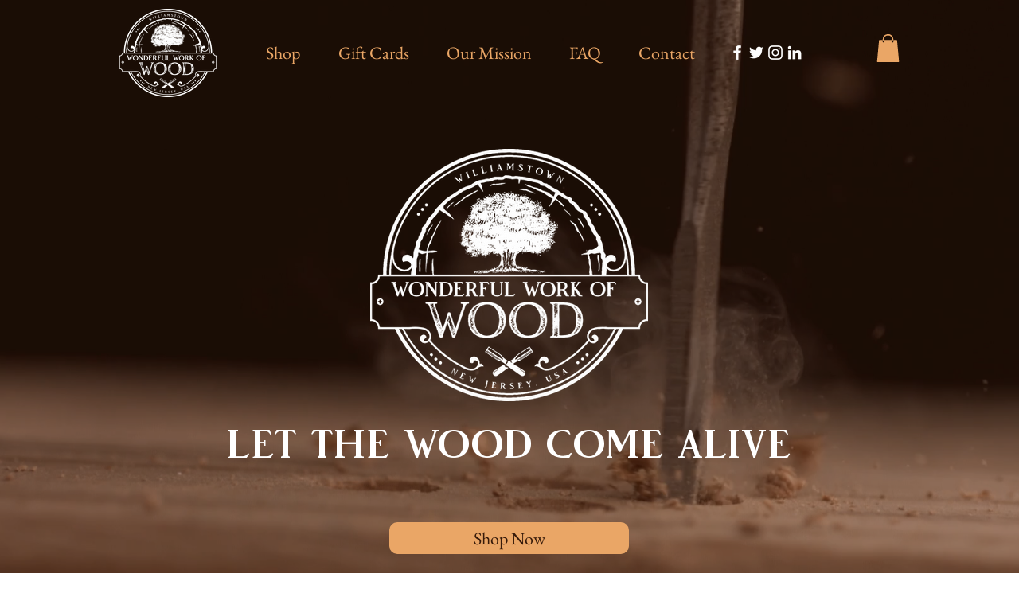

--- FILE ---
content_type: text/html; charset=UTF-8
request_url: https://www.wonderfulworkofwood.com/
body_size: 159092
content:
<!DOCTYPE html>
<html lang="en">
<head>
  
  <!-- SEO Tags -->
  <title>Handmade Woodwork | Wonderful Work of Wood</title>
  <meta name="description" content="Wonderful Work of Wood delivers the highest quality woodwork decor, handmade woodwork, and custom-made wood art. We offer a variety of wood decor for your home, office, for a special gift, etc. We also offer acrylic homemade and custom-made decor.  If you have an idea let us know and we will make your dream come true in wood."/>
  <link rel="canonical" href="https://www.wonderfulworkofwood.com"/>
  <meta property="og:title" content="Handmade Woodwork | Wonderful Work of Wood"/>
  <meta property="og:description" content="Wonderful Work of Wood delivers the highest quality woodwork decor, handmade woodwork, and custom-made wood art. We offer a variety of wood decor for your home, office, for a special gift, etc. We also offer acrylic homemade and custom-made decor.  If you have an idea let us know and we will make your dream come true in wood."/>
  <meta property="og:url" content="https://www.wonderfulworkofwood.com"/>
  <meta property="og:site_name" content="Wonderful Work of Wo"/>
  <meta property="og:type" content="website"/>
  <script type="application/ld+json">{"@context":"https://schema.org/","@type":"LocalBusiness","name":"Wonderful Work of Wood","url":"https://www.wonderfulworkofwood.com","image":"https://static.wixstatic.com/media/3b6dcc_06835ea0ca95461685b2afc303f63592~mv2.jpg","address":{"@type":"PostalAddress","addressCountry":"US","addressLocality":"Monroe","addressRegion":"NJ","postalCode":"08094"},"telephone":"+18567257982"}</script>
  <script type="application/ld+json">{"@context":"https://schema.org/","@type":"WebSite","name":"Wonderful Work of Wo","url":"https://www.wonderfulworkofwood.com"}</script>
  <meta name="google-site-verification" content="joWBR4odMvEC0DF8h99xlSAjEqromJDiYRJHbKsUKuk"/>
  <meta name="twitter:card" content="summary_large_image"/>
  <meta name="twitter:title" content="Handmade Woodwork | Wonderful Work of Wood"/>
  <meta name="twitter:description" content="Wonderful Work of Wood delivers the highest quality woodwork decor, handmade woodwork, and custom-made wood art. We offer a variety of wood decor for your home, office, for a special gift, etc. We also offer acrylic homemade and custom-made decor.  If you have an idea let us know and we will make your dream come true in wood."/>

  
  <meta charset='utf-8'>
  <meta name="viewport" content="width=device-width, initial-scale=1" id="wixDesktopViewport" />
  <meta http-equiv="X-UA-Compatible" content="IE=edge">
  <meta name="generator" content="Wix.com Website Builder"/>

  <link rel="icon" sizes="192x192" href="https://static.parastorage.com/client/pfavico.ico" type="image/x-icon"/>
  <link rel="shortcut icon" href="https://static.parastorage.com/client/pfavico.ico" type="image/x-icon"/>
  <link rel="apple-touch-icon" href="https://static.parastorage.com/client/pfavico.ico" type="image/x-icon"/>

  <!-- Safari Pinned Tab Icon -->
  <!-- <link rel="mask-icon" href="https://static.parastorage.com/client/pfavico.ico"> -->

  <!-- Original trials -->
  


  <!-- Segmenter Polyfill -->
  <script>
    if (!window.Intl || !window.Intl.Segmenter) {
      (function() {
        var script = document.createElement('script');
        script.src = 'https://static.parastorage.com/unpkg/@formatjs/intl-segmenter@11.7.10/polyfill.iife.js';
        document.head.appendChild(script);
      })();
    }
  </script>

  <!-- Legacy Polyfills -->
  <script nomodule="" src="https://static.parastorage.com/unpkg/core-js-bundle@3.2.1/minified.js"></script>
  <script nomodule="" src="https://static.parastorage.com/unpkg/focus-within-polyfill@5.0.9/dist/focus-within-polyfill.js"></script>

  <!-- Performance API Polyfills -->
  <script>
  (function () {
    var noop = function noop() {};
    if ("performance" in window === false) {
      window.performance = {};
    }
    window.performance.mark = performance.mark || noop;
    window.performance.measure = performance.measure || noop;
    if ("now" in window.performance === false) {
      var nowOffset = Date.now();
      if (performance.timing && performance.timing.navigationStart) {
        nowOffset = performance.timing.navigationStart;
      }
      window.performance.now = function now() {
        return Date.now() - nowOffset;
      };
    }
  })();
  </script>

  <!-- Globals Definitions -->
  <script>
    (function () {
      var now = Date.now()
      window.initialTimestamps = {
        initialTimestamp: now,
        initialRequestTimestamp: Math.round(performance.timeOrigin ? performance.timeOrigin : now - performance.now())
      }

      window.thunderboltTag = "QA_READY"
      window.thunderboltVersion = "1.16787.0"
    })();
  </script>

  <!-- Essential Viewer Model -->
  <script type="application/json" id="wix-essential-viewer-model">{"fleetConfig":{"fleetName":"thunderbolt-seo-renderer-gradual","type":"Rollout","code":1},"mode":{"qa":false,"enableTestApi":false,"debug":false,"ssrIndicator":false,"ssrOnly":false,"siteAssetsFallback":"enable","versionIndicator":false},"componentsLibrariesTopology":[{"artifactId":"editor-elements","namespace":"wixui","url":"https:\/\/static.parastorage.com\/services\/editor-elements\/1.14855.0"},{"artifactId":"editor-elements","namespace":"dsgnsys","url":"https:\/\/static.parastorage.com\/services\/editor-elements\/1.14855.0"}],"siteFeaturesConfigs":{"sessionManager":{"isRunningInDifferentSiteContext":false}},"language":{"userLanguage":"en"},"siteAssets":{"clientTopology":{"mediaRootUrl":"https:\/\/static.wixstatic.com","scriptsUrl":"static.parastorage.com","staticMediaUrl":"https:\/\/static.wixstatic.com\/media","moduleRepoUrl":"https:\/\/static.parastorage.com\/unpkg","fileRepoUrl":"https:\/\/static.parastorage.com\/services","viewerAppsUrl":"https:\/\/viewer-apps.parastorage.com","viewerAssetsUrl":"https:\/\/viewer-assets.parastorage.com","siteAssetsUrl":"https:\/\/siteassets.parastorage.com","pageJsonServerUrls":["https:\/\/pages.parastorage.com","https:\/\/staticorigin.wixstatic.com","https:\/\/www.wonderfulworkofwood.com","https:\/\/fallback.wix.com\/wix-html-editor-pages-webapp\/page"],"pathOfTBModulesInFileRepoForFallback":"wix-thunderbolt\/dist\/"}},"siteFeatures":["accessibility","appMonitoring","assetsLoader","businessLogger","captcha","clickHandlerRegistrar","codeEmbed","commonConfig","componentsLoader","componentsRegistry","consentPolicy","cyclicTabbing","domSelectors","dynamicPages","environmentWixCodeSdk","environment","lightbox","locationWixCodeSdk","mpaNavigation","navigationManager","navigationPhases","ooi","pages","panorama","protectedPages","renderer","reporter","routerFetch","router","scrollRestoration","seoWixCodeSdk","seo","sessionManager","siteMembersWixCodeSdk","siteMembers","siteScrollBlocker","siteWixCodeSdk","speculationRules","ssrCache","stores","structureApi","thunderboltInitializer","tpaCommons","translations","usedPlatformApis","warmupData","windowMessageRegistrar","windowWixCodeSdk","wixCustomElementComponent","wixEmbedsApi","componentsReact","platform"],"site":{"externalBaseUrl":"https:\/\/www.wonderfulworkofwood.com","isSEO":true},"media":{"staticMediaUrl":"https:\/\/static.wixstatic.com\/media","mediaRootUrl":"https:\/\/static.wixstatic.com\/","staticVideoUrl":"https:\/\/video.wixstatic.com\/"},"requestUrl":"https:\/\/www.wonderfulworkofwood.com\/","rollout":{"siteAssetsVersionsRollout":false,"isDACRollout":0,"isTBRollout":true},"commonConfig":{"brand":"wix","host":"VIEWER","bsi":"","consentPolicy":{},"consentPolicyHeader":{},"siteRevision":"4","branchId":"e6b9815d-1363-4668-b534-7adfd1dd59f4","renderingFlow":"NONE","language":"en","locale":"en-us"},"interactionSampleRatio":0.01,"dynamicModelUrl":"https:\/\/www.wonderfulworkofwood.com\/_api\/v2\/dynamicmodel","accessTokensUrl":"https:\/\/www.wonderfulworkofwood.com\/_api\/v1\/access-tokens","isExcludedFromSecurityExperiments":false,"experiments":{"specs.thunderbolt.hardenFetchAndXHR":true,"specs.thunderbolt.securityExperiments":true}}</script>
  <script>window.viewerModel = JSON.parse(document.getElementById('wix-essential-viewer-model').textContent)</script>

  <script>
    window.commonConfig = viewerModel.commonConfig
  </script>

  
  <!-- BEGIN handleAccessTokens bundle -->

  <script data-url="https://static.parastorage.com/services/wix-thunderbolt/dist/handleAccessTokens.inline.4f2f9a53.bundle.min.js">(()=>{"use strict";function e(e){let{context:o,property:r,value:n,enumerable:i=!0}=e,c=e.get,l=e.set;if(!r||void 0===n&&!c&&!l)return new Error("property and value are required");let a=o||globalThis,s=a?.[r],u={};if(void 0!==n)u.value=n;else{if(c){let e=t(c);e&&(u.get=e)}if(l){let e=t(l);e&&(u.set=e)}}let p={...u,enumerable:i||!1,configurable:!1};void 0!==n&&(p.writable=!1);try{Object.defineProperty(a,r,p)}catch(e){return e instanceof TypeError?s:e}return s}function t(e,t){return"function"==typeof e?e:!0===e?.async&&"function"==typeof e.func?t?async function(t){return e.func(t)}:async function(){return e.func()}:"function"==typeof e?.func?e.func:void 0}try{e({property:"strictDefine",value:e})}catch{}try{e({property:"defineStrictObject",value:r})}catch{}try{e({property:"defineStrictMethod",value:n})}catch{}var o=["toString","toLocaleString","valueOf","constructor","prototype"];function r(t){let{context:n,property:c,propertiesToExclude:l=[],skipPrototype:a=!1,hardenPrototypePropertiesToExclude:s=[]}=t;if(!c)return new Error("property is required");let u=(n||globalThis)[c],p={},f=i(n,c);u&&("object"==typeof u||"function"==typeof u)&&Reflect.ownKeys(u).forEach(t=>{if(!l.includes(t)&&!o.includes(t)){let o=i(u,t);if(o&&(o.writable||o.configurable)){let{value:r,get:n,set:i,enumerable:c=!1}=o,l={};void 0!==r?l.value=r:n?l.get=n:i&&(l.set=i);try{let o=e({context:u,property:t,...l,enumerable:c});p[t]=o}catch(e){if(!(e instanceof TypeError))throw e;try{p[t]=o.value||o.get||o.set}catch{}}}}});let d={originalObject:u,originalProperties:p};if(!a&&void 0!==u?.prototype){let e=r({context:u,property:"prototype",propertiesToExclude:s,skipPrototype:!0});e instanceof Error||(d.originalPrototype=e?.originalObject,d.originalPrototypeProperties=e?.originalProperties)}return e({context:n,property:c,value:u,enumerable:f?.enumerable}),d}function n(t,o){let r=(o||globalThis)[t],n=i(o||globalThis,t);return r&&n&&(n.writable||n.configurable)?(Object.freeze(r),e({context:globalThis,property:t,value:r})):r}function i(e,t){if(e&&t)try{return Reflect.getOwnPropertyDescriptor(e,t)}catch{return}}function c(e){if("string"!=typeof e)return e;try{return decodeURIComponent(e).toLowerCase().trim()}catch{return e.toLowerCase().trim()}}function l(e,t){let o="";if("string"==typeof e)o=e.split("=")[0]?.trim()||"";else{if(!e||"string"!=typeof e.name)return!1;o=e.name}return t.has(c(o)||"")}function a(e,t){let o;return o="string"==typeof e?e.split(";").map(e=>e.trim()).filter(e=>e.length>0):e||[],o.filter(e=>!l(e,t))}var s=null;function u(){return null===s&&(s=typeof Document>"u"?void 0:Object.getOwnPropertyDescriptor(Document.prototype,"cookie")),s}function p(t,o){if(!globalThis?.cookieStore)return;let r=globalThis.cookieStore.get.bind(globalThis.cookieStore),n=globalThis.cookieStore.getAll.bind(globalThis.cookieStore),i=globalThis.cookieStore.set.bind(globalThis.cookieStore),c=globalThis.cookieStore.delete.bind(globalThis.cookieStore);return e({context:globalThis.CookieStore.prototype,property:"get",value:async function(e){return l(("string"==typeof e?e:e.name)||"",t)?null:r.call(this,e)},enumerable:!0}),e({context:globalThis.CookieStore.prototype,property:"getAll",value:async function(){return a(await n.apply(this,Array.from(arguments)),t)},enumerable:!0}),e({context:globalThis.CookieStore.prototype,property:"set",value:async function(){let e=Array.from(arguments);if(!l(1===e.length?e[0].name:e[0],t))return i.apply(this,e);o&&console.warn(o)},enumerable:!0}),e({context:globalThis.CookieStore.prototype,property:"delete",value:async function(){let e=Array.from(arguments);if(!l(1===e.length?e[0].name:e[0],t))return c.apply(this,e)},enumerable:!0}),e({context:globalThis.cookieStore,property:"prototype",value:globalThis.CookieStore.prototype,enumerable:!1}),e({context:globalThis,property:"cookieStore",value:globalThis.cookieStore,enumerable:!0}),{get:r,getAll:n,set:i,delete:c}}var f=["TextEncoder","TextDecoder","XMLHttpRequestEventTarget","EventTarget","URL","JSON","Reflect","Object","Array","Map","Set","WeakMap","WeakSet","Promise","Symbol","Error"],d=["addEventListener","removeEventListener","dispatchEvent","encodeURI","encodeURIComponent","decodeURI","decodeURIComponent"];const y=(e,t)=>{try{const o=t?t.get.call(document):document.cookie;return o.split(";").map(e=>e.trim()).filter(t=>t?.startsWith(e))[0]?.split("=")[1]}catch(e){return""}},g=(e="",t="",o="/")=>`${e}=; ${t?`domain=${t};`:""} max-age=0; path=${o}; expires=Thu, 01 Jan 1970 00:00:01 GMT`;function m(){(function(){if("undefined"!=typeof window){const e=performance.getEntriesByType("navigation")[0];return"back_forward"===(e?.type||"")}return!1})()&&function(){const{counter:e}=function(){const e=b("getItem");if(e){const[t,o]=e.split("-"),r=o?parseInt(o,10):0;if(r>=3){const e=t?Number(t):0;if(Date.now()-e>6e4)return{counter:0}}return{counter:r}}return{counter:0}}();e<3?(!function(e=1){b("setItem",`${Date.now()}-${e}`)}(e+1),window.location.reload()):console.error("ATS: Max reload attempts reached")}()}function b(e,t){try{return sessionStorage[e]("reload",t||"")}catch(e){console.error("ATS: Error calling sessionStorage:",e)}}const h="client-session-bind",v="sec-fetch-unsupported",{experiments:w}=window.viewerModel,T=[h,"client-binding",v,"svSession","smSession","server-session-bind","wixSession2","wixSession3"].map(e=>e.toLowerCase()),{cookie:S}=function(t,o){let r=new Set(t);return e({context:document,property:"cookie",set:{func:e=>function(e,t,o,r){let n=u(),i=c(t.split(";")[0]||"")||"";[...o].every(e=>!i.startsWith(e.toLowerCase()))&&n?.set?n.set.call(e,t):r&&console.warn(r)}(document,e,r,o)},get:{func:()=>function(e,t){let o=u();if(!o?.get)throw new Error("Cookie descriptor or getter not available");return a(o.get.call(e),t).join("; ")}(document,r)},enumerable:!0}),{cookieStore:p(r,o),cookie:u()}}(T),k="tbReady",x="security_overrideGlobals",{experiments:E,siteFeaturesConfigs:C,accessTokensUrl:P}=window.viewerModel,R=P,M={},O=(()=>{const e=y(h,S);if(w["specs.thunderbolt.browserCacheReload"]){y(v,S)||e?b("removeItem"):m()}return(()=>{const e=g(h),t=g(h,location.hostname);S.set.call(document,e),S.set.call(document,t)})(),e})();O&&(M["client-binding"]=O);const D=fetch;addEventListener(k,function e(t){const{logger:o}=t.detail;try{window.tb.init({fetch:D,fetchHeaders:M})}catch(e){const t=new Error("TB003");o.meter(`${x}_${t.message}`,{paramsOverrides:{errorType:x,eventString:t.message}}),window?.viewerModel?.mode.debug&&console.error(e)}finally{removeEventListener(k,e)}}),E["specs.thunderbolt.hardenFetchAndXHR"]||(window.fetchDynamicModel=()=>C.sessionManager.isRunningInDifferentSiteContext?Promise.resolve({}):fetch(R,{credentials:"same-origin",headers:M}).then(function(e){if(!e.ok)throw new Error(`[${e.status}]${e.statusText}`);return e.json()}),window.dynamicModelPromise=window.fetchDynamicModel())})();
//# sourceMappingURL=https://static.parastorage.com/services/wix-thunderbolt/dist/handleAccessTokens.inline.4f2f9a53.bundle.min.js.map</script>

<!-- END handleAccessTokens bundle -->

<!-- BEGIN overrideGlobals bundle -->

<script data-url="https://static.parastorage.com/services/wix-thunderbolt/dist/overrideGlobals.inline.ec13bfcf.bundle.min.js">(()=>{"use strict";function e(e){let{context:r,property:o,value:n,enumerable:i=!0}=e,c=e.get,a=e.set;if(!o||void 0===n&&!c&&!a)return new Error("property and value are required");let l=r||globalThis,u=l?.[o],s={};if(void 0!==n)s.value=n;else{if(c){let e=t(c);e&&(s.get=e)}if(a){let e=t(a);e&&(s.set=e)}}let p={...s,enumerable:i||!1,configurable:!1};void 0!==n&&(p.writable=!1);try{Object.defineProperty(l,o,p)}catch(e){return e instanceof TypeError?u:e}return u}function t(e,t){return"function"==typeof e?e:!0===e?.async&&"function"==typeof e.func?t?async function(t){return e.func(t)}:async function(){return e.func()}:"function"==typeof e?.func?e.func:void 0}try{e({property:"strictDefine",value:e})}catch{}try{e({property:"defineStrictObject",value:o})}catch{}try{e({property:"defineStrictMethod",value:n})}catch{}var r=["toString","toLocaleString","valueOf","constructor","prototype"];function o(t){let{context:n,property:c,propertiesToExclude:a=[],skipPrototype:l=!1,hardenPrototypePropertiesToExclude:u=[]}=t;if(!c)return new Error("property is required");let s=(n||globalThis)[c],p={},f=i(n,c);s&&("object"==typeof s||"function"==typeof s)&&Reflect.ownKeys(s).forEach(t=>{if(!a.includes(t)&&!r.includes(t)){let r=i(s,t);if(r&&(r.writable||r.configurable)){let{value:o,get:n,set:i,enumerable:c=!1}=r,a={};void 0!==o?a.value=o:n?a.get=n:i&&(a.set=i);try{let r=e({context:s,property:t,...a,enumerable:c});p[t]=r}catch(e){if(!(e instanceof TypeError))throw e;try{p[t]=r.value||r.get||r.set}catch{}}}}});let d={originalObject:s,originalProperties:p};if(!l&&void 0!==s?.prototype){let e=o({context:s,property:"prototype",propertiesToExclude:u,skipPrototype:!0});e instanceof Error||(d.originalPrototype=e?.originalObject,d.originalPrototypeProperties=e?.originalProperties)}return e({context:n,property:c,value:s,enumerable:f?.enumerable}),d}function n(t,r){let o=(r||globalThis)[t],n=i(r||globalThis,t);return o&&n&&(n.writable||n.configurable)?(Object.freeze(o),e({context:globalThis,property:t,value:o})):o}function i(e,t){if(e&&t)try{return Reflect.getOwnPropertyDescriptor(e,t)}catch{return}}function c(e){if("string"!=typeof e)return e;try{return decodeURIComponent(e).toLowerCase().trim()}catch{return e.toLowerCase().trim()}}function a(e,t){return e instanceof Headers?e.forEach((r,o)=>{l(o,t)||e.delete(o)}):Object.keys(e).forEach(r=>{l(r,t)||delete e[r]}),e}function l(e,t){return!t.has(c(e)||"")}function u(e,t){let r=!0,o=function(e){let t,r;if(globalThis.Request&&e instanceof Request)t=e.url;else{if("function"!=typeof e?.toString)throw new Error("Unsupported type for url");t=e.toString()}try{return new URL(t).pathname}catch{return r=t.replace(/#.+/gi,"").split("?").shift(),r.startsWith("/")?r:`/${r}`}}(e),n=c(o);return n&&t.some(e=>n.includes(e))&&(r=!1),r}function s(t,r,o){let n=fetch,i=XMLHttpRequest,c=new Set(r);function s(){let e=new i,r=e.open,n=e.setRequestHeader;return e.open=function(){let n=Array.from(arguments),i=n[1];if(n.length<2||u(i,t))return r.apply(e,n);throw new Error(o||`Request not allowed for path ${i}`)},e.setRequestHeader=function(t,r){l(decodeURIComponent(t),c)&&n.call(e,t,r)},e}return e({property:"fetch",value:function(){let e=function(e,t){return globalThis.Request&&e[0]instanceof Request&&e[0]?.headers?a(e[0].headers,t):e[1]?.headers&&a(e[1].headers,t),e}(arguments,c);return u(arguments[0],t)?n.apply(globalThis,Array.from(e)):new Promise((e,t)=>{t(new Error(o||`Request not allowed for path ${arguments[0]}`))})},enumerable:!0}),e({property:"XMLHttpRequest",value:s,enumerable:!0}),Object.keys(i).forEach(e=>{s[e]=i[e]}),{fetch:n,XMLHttpRequest:i}}var p=["TextEncoder","TextDecoder","XMLHttpRequestEventTarget","EventTarget","URL","JSON","Reflect","Object","Array","Map","Set","WeakMap","WeakSet","Promise","Symbol","Error"],f=["addEventListener","removeEventListener","dispatchEvent","encodeURI","encodeURIComponent","decodeURI","decodeURIComponent"];const d=function(){let t=globalThis.open,r=document.open;function o(e,r,o){let n="string"!=typeof e,i=t.call(window,e,r,o);return n||e&&function(e){return e.startsWith("//")&&/(?:[a-z0-9](?:[a-z0-9-]{0,61}[a-z0-9])?\.)+[a-z0-9][a-z0-9-]{0,61}[a-z0-9]/g.test(`${location.protocol}:${e}`)&&(e=`${location.protocol}${e}`),!e.startsWith("http")||new URL(e).hostname===location.hostname}(e)?{}:i}return e({property:"open",value:o,context:globalThis,enumerable:!0}),e({property:"open",value:function(e,t,n){return e?o(e,t,n):r.call(document,e||"",t||"",n||"")},context:document,enumerable:!0}),{open:t,documentOpen:r}},y=function(){let t=document.createElement,r=Element.prototype.setAttribute,o=Element.prototype.setAttributeNS;return e({property:"createElement",context:document,value:function(n,i){let a=t.call(document,n,i);if("iframe"===c(n)){e({property:"srcdoc",context:a,get:()=>"",set:()=>{console.warn("`srcdoc` is not allowed in iframe elements.")}});let t=function(e,t){"srcdoc"!==e.toLowerCase()?r.call(a,e,t):console.warn("`srcdoc` attribute is not allowed to be set.")},n=function(e,t,r){"srcdoc"!==t.toLowerCase()?o.call(a,e,t,r):console.warn("`srcdoc` attribute is not allowed to be set.")};a.setAttribute=t,a.setAttributeNS=n}return a},enumerable:!0}),{createElement:t,setAttribute:r,setAttributeNS:o}},m=["client-binding"],b=["/_api/v1/access-tokens","/_api/v2/dynamicmodel","/_api/one-app-session-web/v3/businesses"],h=function(){let t=setTimeout,r=setInterval;return o("setTimeout",0,globalThis),o("setInterval",0,globalThis),{setTimeout:t,setInterval:r};function o(t,r,o){let n=o||globalThis,i=n[t];if(!i||"function"!=typeof i)throw new Error(`Function ${t} not found or is not a function`);e({property:t,value:function(){let e=Array.from(arguments);if("string"!=typeof e[r])return i.apply(n,e);console.warn(`Calling ${t} with a String Argument at index ${r} is not allowed`)},context:o,enumerable:!0})}},v=function(){if(navigator&&"serviceWorker"in navigator){let t=navigator.serviceWorker.register;return e({context:navigator.serviceWorker,property:"register",value:function(){console.log("Service worker registration is not allowed")},enumerable:!0}),{register:t}}return{}};performance.mark("overrideGlobals started");const{isExcludedFromSecurityExperiments:g,experiments:w}=window.viewerModel,E=!g&&w["specs.thunderbolt.securityExperiments"];try{d(),E&&y(),w["specs.thunderbolt.hardenFetchAndXHR"]&&E&&s(b,m),v(),(e=>{let t=[],r=[];r=r.concat(["TextEncoder","TextDecoder"]),e&&(r=r.concat(["XMLHttpRequestEventTarget","EventTarget"])),r=r.concat(["URL","JSON"]),e&&(t=t.concat(["addEventListener","removeEventListener"])),t=t.concat(["encodeURI","encodeURIComponent","decodeURI","decodeURIComponent"]),r=r.concat(["String","Number"]),e&&r.push("Object"),r=r.concat(["Reflect"]),t.forEach(e=>{n(e),["addEventListener","removeEventListener"].includes(e)&&n(e,document)}),r.forEach(e=>{o({property:e})})})(E),E&&h()}catch(e){window?.viewerModel?.mode.debug&&console.error(e);const t=new Error("TB006");window.fedops?.reportError(t,"security_overrideGlobals"),window.Sentry?window.Sentry.captureException(t):globalThis.defineStrictProperty("sentryBuffer",[t],window,!1)}performance.mark("overrideGlobals ended")})();
//# sourceMappingURL=https://static.parastorage.com/services/wix-thunderbolt/dist/overrideGlobals.inline.ec13bfcf.bundle.min.js.map</script>

<!-- END overrideGlobals bundle -->


  
  <script>
    window.commonConfig = viewerModel.commonConfig

	
  </script>

  <!-- Initial CSS -->
  <style data-url="https://static.parastorage.com/services/wix-thunderbolt/dist/main.347af09f.min.css">@keyframes slide-horizontal-new{0%{transform:translateX(100%)}}@keyframes slide-horizontal-old{80%{opacity:1}to{opacity:0;transform:translateX(-100%)}}@keyframes slide-vertical-new{0%{transform:translateY(-100%)}}@keyframes slide-vertical-old{80%{opacity:1}to{opacity:0;transform:translateY(100%)}}@keyframes out-in-new{0%{opacity:0}}@keyframes out-in-old{to{opacity:0}}:root:active-view-transition{view-transition-name:none}::view-transition{pointer-events:none}:root:active-view-transition::view-transition-new(page-group),:root:active-view-transition::view-transition-old(page-group){animation-duration:.6s;cursor:wait;pointer-events:all}:root:active-view-transition-type(SlideHorizontal)::view-transition-old(page-group){animation:slide-horizontal-old .6s cubic-bezier(.83,0,.17,1) forwards;mix-blend-mode:normal}:root:active-view-transition-type(SlideHorizontal)::view-transition-new(page-group){animation:slide-horizontal-new .6s cubic-bezier(.83,0,.17,1) backwards;mix-blend-mode:normal}:root:active-view-transition-type(SlideVertical)::view-transition-old(page-group){animation:slide-vertical-old .6s cubic-bezier(.83,0,.17,1) forwards;mix-blend-mode:normal}:root:active-view-transition-type(SlideVertical)::view-transition-new(page-group){animation:slide-vertical-new .6s cubic-bezier(.83,0,.17,1) backwards;mix-blend-mode:normal}:root:active-view-transition-type(OutIn)::view-transition-old(page-group){animation:out-in-old .35s cubic-bezier(.22,1,.36,1) forwards}:root:active-view-transition-type(OutIn)::view-transition-new(page-group){animation:out-in-new .35s cubic-bezier(.64,0,.78,0) .35s backwards}@media(prefers-reduced-motion:reduce){::view-transition-group(*),::view-transition-new(*),::view-transition-old(*){animation:none!important}}body,html{background:transparent;border:0;margin:0;outline:0;padding:0;vertical-align:baseline}body{--scrollbar-width:0px;font-family:Arial,Helvetica,sans-serif;font-size:10px}body,html{height:100%}body{overflow-x:auto;overflow-y:scroll}body:not(.responsive) #site-root{min-width:var(--site-width);width:100%}body:not([data-js-loaded]) [data-hide-prejs]{visibility:hidden}interact-element{display:contents}#SITE_CONTAINER{position:relative}:root{--one-unit:1vw;--section-max-width:9999px;--spx-stopper-max:9999px;--spx-stopper-min:0px;--browser-zoom:1}@supports(-webkit-appearance:none) and (stroke-color:transparent){:root{--safari-sticky-fix:opacity;--experimental-safari-sticky-fix:translateZ(0)}}@supports(container-type:inline-size){:root{--one-unit:1cqw}}[id^=oldHoverBox-]{mix-blend-mode:plus-lighter;transition:opacity .5s ease,visibility .5s ease}[data-mesh-id$=inlineContent-gridContainer]:has(>[id^=oldHoverBox-]){isolation:isolate}</style>
<style data-url="https://static.parastorage.com/services/wix-thunderbolt/dist/main.renderer.9cb0985f.min.css">a,abbr,acronym,address,applet,b,big,blockquote,button,caption,center,cite,code,dd,del,dfn,div,dl,dt,em,fieldset,font,footer,form,h1,h2,h3,h4,h5,h6,header,i,iframe,img,ins,kbd,label,legend,li,nav,object,ol,p,pre,q,s,samp,section,small,span,strike,strong,sub,sup,table,tbody,td,tfoot,th,thead,title,tr,tt,u,ul,var{background:transparent;border:0;margin:0;outline:0;padding:0;vertical-align:baseline}input,select,textarea{box-sizing:border-box;font-family:Helvetica,Arial,sans-serif}ol,ul{list-style:none}blockquote,q{quotes:none}ins{text-decoration:none}del{text-decoration:line-through}table{border-collapse:collapse;border-spacing:0}a{cursor:pointer;text-decoration:none}.testStyles{overflow-y:hidden}.reset-button{-webkit-appearance:none;background:none;border:0;color:inherit;font:inherit;line-height:normal;outline:0;overflow:visible;padding:0;-webkit-user-select:none;-moz-user-select:none;-ms-user-select:none}:focus{outline:none}body.device-mobile-optimized:not(.disable-site-overflow){overflow-x:hidden;overflow-y:scroll}body.device-mobile-optimized:not(.responsive) #SITE_CONTAINER{margin-left:auto;margin-right:auto;overflow-x:visible;position:relative;width:320px}body.device-mobile-optimized:not(.responsive):not(.blockSiteScrolling) #SITE_CONTAINER{margin-top:0}body.device-mobile-optimized>*{max-width:100%!important}body.device-mobile-optimized #site-root{overflow-x:hidden;overflow-y:hidden}@supports(overflow:clip){body.device-mobile-optimized #site-root{overflow-x:clip;overflow-y:clip}}body.device-mobile-non-optimized #SITE_CONTAINER #site-root{overflow-x:clip;overflow-y:clip}body.device-mobile-non-optimized.fullScreenMode{background-color:#5f6360}body.device-mobile-non-optimized.fullScreenMode #MOBILE_ACTIONS_MENU,body.device-mobile-non-optimized.fullScreenMode #SITE_BACKGROUND,body.device-mobile-non-optimized.fullScreenMode #site-root,body.fullScreenMode #WIX_ADS{visibility:hidden}body.fullScreenMode{overflow-x:hidden!important;overflow-y:hidden!important}body.fullScreenMode.device-mobile-optimized #TINY_MENU{opacity:0;pointer-events:none}body.fullScreenMode-scrollable.device-mobile-optimized{overflow-x:hidden!important;overflow-y:auto!important}body.fullScreenMode-scrollable.device-mobile-optimized #masterPage,body.fullScreenMode-scrollable.device-mobile-optimized #site-root{overflow-x:hidden!important;overflow-y:hidden!important}body.fullScreenMode-scrollable.device-mobile-optimized #SITE_BACKGROUND,body.fullScreenMode-scrollable.device-mobile-optimized #masterPage{height:auto!important}body.fullScreenMode-scrollable.device-mobile-optimized #masterPage.mesh-layout{height:0!important}body.blockSiteScrolling,body.siteScrollingBlocked{position:fixed;width:100%}body.blockSiteScrolling #SITE_CONTAINER{margin-top:calc(var(--blocked-site-scroll-margin-top)*-1)}#site-root{margin:0 auto;min-height:100%;position:relative;top:var(--wix-ads-height)}#site-root img:not([src]){visibility:hidden}#site-root svg img:not([src]){visibility:visible}.auto-generated-link{color:inherit}#SCROLL_TO_BOTTOM,#SCROLL_TO_TOP{height:0}.has-click-trigger{cursor:pointer}.fullScreenOverlay{bottom:0;display:flex;justify-content:center;left:0;overflow-y:hidden;position:fixed;right:0;top:-60px;z-index:1005}.fullScreenOverlay>.fullScreenOverlayContent{bottom:0;left:0;margin:0 auto;overflow:hidden;position:absolute;right:0;top:60px;transform:translateZ(0)}[data-mesh-id$=centeredContent],[data-mesh-id$=form],[data-mesh-id$=inlineContent]{pointer-events:none;position:relative}[data-mesh-id$=-gridWrapper],[data-mesh-id$=-rotated-wrapper]{pointer-events:none}[data-mesh-id$=-gridContainer]>*,[data-mesh-id$=-rotated-wrapper]>*,[data-mesh-id$=inlineContent]>:not([data-mesh-id$=-gridContainer]){pointer-events:auto}.device-mobile-optimized #masterPage.mesh-layout #SOSP_CONTAINER_CUSTOM_ID{grid-area:2/1/3/2;-ms-grid-row:2;position:relative}#masterPage.mesh-layout{-ms-grid-rows:max-content max-content min-content max-content;-ms-grid-columns:100%;align-items:start;display:-ms-grid;display:grid;grid-template-columns:100%;grid-template-rows:max-content max-content min-content max-content;justify-content:stretch}#masterPage.mesh-layout #PAGES_CONTAINER,#masterPage.mesh-layout #SITE_FOOTER-placeholder,#masterPage.mesh-layout #SITE_FOOTER_WRAPPER,#masterPage.mesh-layout #SITE_HEADER-placeholder,#masterPage.mesh-layout #SITE_HEADER_WRAPPER,#masterPage.mesh-layout #SOSP_CONTAINER_CUSTOM_ID[data-state~=mobileView],#masterPage.mesh-layout #soapAfterPagesContainer,#masterPage.mesh-layout #soapBeforePagesContainer{-ms-grid-row-align:start;-ms-grid-column-align:start;-ms-grid-column:1}#masterPage.mesh-layout #SITE_HEADER-placeholder,#masterPage.mesh-layout #SITE_HEADER_WRAPPER{grid-area:1/1/2/2;-ms-grid-row:1}#masterPage.mesh-layout #PAGES_CONTAINER,#masterPage.mesh-layout #soapAfterPagesContainer,#masterPage.mesh-layout #soapBeforePagesContainer{grid-area:3/1/4/2;-ms-grid-row:3}#masterPage.mesh-layout #soapAfterPagesContainer,#masterPage.mesh-layout #soapBeforePagesContainer{width:100%}#masterPage.mesh-layout #PAGES_CONTAINER{align-self:stretch}#masterPage.mesh-layout main#PAGES_CONTAINER{display:block}#masterPage.mesh-layout #SITE_FOOTER-placeholder,#masterPage.mesh-layout #SITE_FOOTER_WRAPPER{grid-area:4/1/5/2;-ms-grid-row:4}#masterPage.mesh-layout #SITE_PAGES,#masterPage.mesh-layout [data-mesh-id=PAGES_CONTAINERcenteredContent],#masterPage.mesh-layout [data-mesh-id=PAGES_CONTAINERinlineContent]{height:100%}#masterPage.mesh-layout.desktop>*{width:100%}#masterPage.mesh-layout #PAGES_CONTAINER,#masterPage.mesh-layout #SITE_FOOTER,#masterPage.mesh-layout #SITE_FOOTER_WRAPPER,#masterPage.mesh-layout #SITE_HEADER,#masterPage.mesh-layout #SITE_HEADER_WRAPPER,#masterPage.mesh-layout #SITE_PAGES,#masterPage.mesh-layout #masterPageinlineContent{position:relative}#masterPage.mesh-layout #SITE_HEADER{grid-area:1/1/2/2}#masterPage.mesh-layout #SITE_FOOTER{grid-area:4/1/5/2}#masterPage.mesh-layout.overflow-x-clip #SITE_FOOTER,#masterPage.mesh-layout.overflow-x-clip #SITE_HEADER{overflow-x:clip}[data-z-counter]{z-index:0}[data-z-counter="0"]{z-index:auto}.wixSiteProperties{-webkit-font-smoothing:antialiased;-moz-osx-font-smoothing:grayscale}:root{--wst-button-color-fill-primary:rgb(var(--color_48));--wst-button-color-border-primary:rgb(var(--color_49));--wst-button-color-text-primary:rgb(var(--color_50));--wst-button-color-fill-primary-hover:rgb(var(--color_51));--wst-button-color-border-primary-hover:rgb(var(--color_52));--wst-button-color-text-primary-hover:rgb(var(--color_53));--wst-button-color-fill-primary-disabled:rgb(var(--color_54));--wst-button-color-border-primary-disabled:rgb(var(--color_55));--wst-button-color-text-primary-disabled:rgb(var(--color_56));--wst-button-color-fill-secondary:rgb(var(--color_57));--wst-button-color-border-secondary:rgb(var(--color_58));--wst-button-color-text-secondary:rgb(var(--color_59));--wst-button-color-fill-secondary-hover:rgb(var(--color_60));--wst-button-color-border-secondary-hover:rgb(var(--color_61));--wst-button-color-text-secondary-hover:rgb(var(--color_62));--wst-button-color-fill-secondary-disabled:rgb(var(--color_63));--wst-button-color-border-secondary-disabled:rgb(var(--color_64));--wst-button-color-text-secondary-disabled:rgb(var(--color_65));--wst-color-fill-base-1:rgb(var(--color_36));--wst-color-fill-base-2:rgb(var(--color_37));--wst-color-fill-base-shade-1:rgb(var(--color_38));--wst-color-fill-base-shade-2:rgb(var(--color_39));--wst-color-fill-base-shade-3:rgb(var(--color_40));--wst-color-fill-accent-1:rgb(var(--color_41));--wst-color-fill-accent-2:rgb(var(--color_42));--wst-color-fill-accent-3:rgb(var(--color_43));--wst-color-fill-accent-4:rgb(var(--color_44));--wst-color-fill-background-primary:rgb(var(--color_11));--wst-color-fill-background-secondary:rgb(var(--color_12));--wst-color-text-primary:rgb(var(--color_15));--wst-color-text-secondary:rgb(var(--color_14));--wst-color-action:rgb(var(--color_18));--wst-color-disabled:rgb(var(--color_39));--wst-color-title:rgb(var(--color_45));--wst-color-subtitle:rgb(var(--color_46));--wst-color-line:rgb(var(--color_47));--wst-font-style-h2:var(--font_2);--wst-font-style-h3:var(--font_3);--wst-font-style-h4:var(--font_4);--wst-font-style-h5:var(--font_5);--wst-font-style-h6:var(--font_6);--wst-font-style-body-large:var(--font_7);--wst-font-style-body-medium:var(--font_8);--wst-font-style-body-small:var(--font_9);--wst-font-style-body-x-small:var(--font_10);--wst-color-custom-1:rgb(var(--color_13));--wst-color-custom-2:rgb(var(--color_16));--wst-color-custom-3:rgb(var(--color_17));--wst-color-custom-4:rgb(var(--color_19));--wst-color-custom-5:rgb(var(--color_20));--wst-color-custom-6:rgb(var(--color_21));--wst-color-custom-7:rgb(var(--color_22));--wst-color-custom-8:rgb(var(--color_23));--wst-color-custom-9:rgb(var(--color_24));--wst-color-custom-10:rgb(var(--color_25));--wst-color-custom-11:rgb(var(--color_26));--wst-color-custom-12:rgb(var(--color_27));--wst-color-custom-13:rgb(var(--color_28));--wst-color-custom-14:rgb(var(--color_29));--wst-color-custom-15:rgb(var(--color_30));--wst-color-custom-16:rgb(var(--color_31));--wst-color-custom-17:rgb(var(--color_32));--wst-color-custom-18:rgb(var(--color_33));--wst-color-custom-19:rgb(var(--color_34));--wst-color-custom-20:rgb(var(--color_35))}.wix-presets-wrapper{display:contents}</style>

  <meta name="format-detection" content="telephone=no">
  <meta name="skype_toolbar" content="skype_toolbar_parser_compatible">
  
  

  

  
      <!--pageHtmlEmbeds.head start-->
      <script type="wix/htmlEmbeds" id="pageHtmlEmbeds.head start"></script>
    
      <link rel="stylesheet" href="https://static.parastorage.com/unpkg-semver/mobile-app-invite-banner/mobile-app-invite-banner.css">
<script type="text/javascript" async
    id="wix-mobile-app-banner"
    data-app-link="https://apps.wix.com/place-invites/join-lp/e1fab298-7694-455a-84cd-890b54a9843b"
    config=null
    src="https://static.parastorage.com/unpkg-semver/mobile-app-invite-banner/mobile-app-invite-banner.umd.min.js">
</script>
    
      <script type="wix/htmlEmbeds" id="pageHtmlEmbeds.head end"></script>
      <!--pageHtmlEmbeds.head end-->
  

  <!-- head performance data start -->
  
  <!-- head performance data end -->
  

    


    
<style data-href="https://static.parastorage.com/services/editor-elements-library/dist/thunderbolt/rb_wixui.thunderbolt_bootstrap.a1b00b19.min.css">.cwL6XW{cursor:pointer}.sNF2R0{opacity:0}.hLoBV3{transition:opacity var(--transition-duration) cubic-bezier(.37,0,.63,1)}.Rdf41z,.hLoBV3{opacity:1}.ftlZWo{transition:opacity var(--transition-duration) cubic-bezier(.37,0,.63,1)}.ATGlOr,.ftlZWo{opacity:0}.KQSXD0{transition:opacity var(--transition-duration) cubic-bezier(.64,0,.78,0)}.KQSXD0,.pagQKE{opacity:1}._6zG5H{opacity:0;transition:opacity var(--transition-duration) cubic-bezier(.22,1,.36,1)}.BB49uC{transform:translateX(100%)}.j9xE1V{transition:transform var(--transition-duration) cubic-bezier(.87,0,.13,1)}.ICs7Rs,.j9xE1V{transform:translateX(0)}.DxijZJ{transition:transform var(--transition-duration) cubic-bezier(.87,0,.13,1)}.B5kjYq,.DxijZJ{transform:translateX(-100%)}.cJijIV{transition:transform var(--transition-duration) cubic-bezier(.87,0,.13,1)}.cJijIV,.hOxaWM{transform:translateX(0)}.T9p3fN{transform:translateX(100%);transition:transform var(--transition-duration) cubic-bezier(.87,0,.13,1)}.qDxYJm{transform:translateY(100%)}.aA9V0P{transition:transform var(--transition-duration) cubic-bezier(.87,0,.13,1)}.YPXPAS,.aA9V0P{transform:translateY(0)}.Xf2zsA{transition:transform var(--transition-duration) cubic-bezier(.87,0,.13,1)}.Xf2zsA,.y7Kt7s{transform:translateY(-100%)}.EeUgMu{transition:transform var(--transition-duration) cubic-bezier(.87,0,.13,1)}.EeUgMu,.fdHrtm{transform:translateY(0)}.WIFaG4{transform:translateY(100%);transition:transform var(--transition-duration) cubic-bezier(.87,0,.13,1)}body:not(.responsive) .JsJXaX{overflow-x:clip}:root:active-view-transition .JsJXaX{view-transition-name:page-group}.AnQkDU{display:grid;grid-template-columns:1fr;grid-template-rows:1fr;height:100%}.AnQkDU>div{align-self:stretch!important;grid-area:1/1/2/2;justify-self:stretch!important}.StylableButton2545352419__root{-archetype:box;border:none;box-sizing:border-box;cursor:pointer;display:block;height:100%;min-height:10px;min-width:10px;padding:0;touch-action:manipulation;width:100%}.StylableButton2545352419__root[disabled]{pointer-events:none}.StylableButton2545352419__root:not(:hover):not([disabled]).StylableButton2545352419--hasBackgroundColor{background-color:var(--corvid-background-color)!important}.StylableButton2545352419__root:hover:not([disabled]).StylableButton2545352419--hasHoverBackgroundColor{background-color:var(--corvid-hover-background-color)!important}.StylableButton2545352419__root:not(:hover)[disabled].StylableButton2545352419--hasDisabledBackgroundColor{background-color:var(--corvid-disabled-background-color)!important}.StylableButton2545352419__root:not(:hover):not([disabled]).StylableButton2545352419--hasBorderColor{border-color:var(--corvid-border-color)!important}.StylableButton2545352419__root:hover:not([disabled]).StylableButton2545352419--hasHoverBorderColor{border-color:var(--corvid-hover-border-color)!important}.StylableButton2545352419__root:not(:hover)[disabled].StylableButton2545352419--hasDisabledBorderColor{border-color:var(--corvid-disabled-border-color)!important}.StylableButton2545352419__root.StylableButton2545352419--hasBorderRadius{border-radius:var(--corvid-border-radius)!important}.StylableButton2545352419__root.StylableButton2545352419--hasBorderWidth{border-width:var(--corvid-border-width)!important}.StylableButton2545352419__root:not(:hover):not([disabled]).StylableButton2545352419--hasColor,.StylableButton2545352419__root:not(:hover):not([disabled]).StylableButton2545352419--hasColor .StylableButton2545352419__label{color:var(--corvid-color)!important}.StylableButton2545352419__root:hover:not([disabled]).StylableButton2545352419--hasHoverColor,.StylableButton2545352419__root:hover:not([disabled]).StylableButton2545352419--hasHoverColor .StylableButton2545352419__label{color:var(--corvid-hover-color)!important}.StylableButton2545352419__root:not(:hover)[disabled].StylableButton2545352419--hasDisabledColor,.StylableButton2545352419__root:not(:hover)[disabled].StylableButton2545352419--hasDisabledColor .StylableButton2545352419__label{color:var(--corvid-disabled-color)!important}.StylableButton2545352419__link{-archetype:box;box-sizing:border-box;color:#000;text-decoration:none}.StylableButton2545352419__container{align-items:center;display:flex;flex-basis:auto;flex-direction:row;flex-grow:1;height:100%;justify-content:center;overflow:hidden;transition:all .2s ease,visibility 0s;width:100%}.StylableButton2545352419__label{-archetype:text;-controller-part-type:LayoutChildDisplayDropdown,LayoutFlexChildSpacing(first);max-width:100%;min-width:1.8em;overflow:hidden;text-align:center;text-overflow:ellipsis;transition:inherit;white-space:nowrap}.StylableButton2545352419__root.StylableButton2545352419--isMaxContent .StylableButton2545352419__label{text-overflow:unset}.StylableButton2545352419__root.StylableButton2545352419--isWrapText .StylableButton2545352419__label{min-width:10px;overflow-wrap:break-word;white-space:break-spaces;word-break:break-word}.StylableButton2545352419__icon{-archetype:icon;-controller-part-type:LayoutChildDisplayDropdown,LayoutFlexChildSpacing(last);flex-shrink:0;height:50px;min-width:1px;transition:inherit}.StylableButton2545352419__icon.StylableButton2545352419--override{display:block!important}.StylableButton2545352419__icon svg,.StylableButton2545352419__icon>span{display:flex;height:inherit;width:inherit}.StylableButton2545352419__root:not(:hover):not([disalbed]).StylableButton2545352419--hasIconColor .StylableButton2545352419__icon svg{fill:var(--corvid-icon-color)!important;stroke:var(--corvid-icon-color)!important}.StylableButton2545352419__root:hover:not([disabled]).StylableButton2545352419--hasHoverIconColor .StylableButton2545352419__icon svg{fill:var(--corvid-hover-icon-color)!important;stroke:var(--corvid-hover-icon-color)!important}.StylableButton2545352419__root:not(:hover)[disabled].StylableButton2545352419--hasDisabledIconColor .StylableButton2545352419__icon svg{fill:var(--corvid-disabled-icon-color)!important;stroke:var(--corvid-disabled-icon-color)!important}.aeyn4z{bottom:0;left:0;position:absolute;right:0;top:0}.qQrFOK{cursor:pointer}.VDJedC{-webkit-tap-highlight-color:rgba(0,0,0,0);fill:var(--corvid-fill-color,var(--fill));fill-opacity:var(--fill-opacity);stroke:var(--corvid-stroke-color,var(--stroke));stroke-opacity:var(--stroke-opacity);stroke-width:var(--stroke-width);filter:var(--drop-shadow,none);opacity:var(--opacity);transform:var(--flip)}.VDJedC,.VDJedC svg{bottom:0;left:0;position:absolute;right:0;top:0}.VDJedC svg{height:var(--svg-calculated-height,100%);margin:auto;padding:var(--svg-calculated-padding,0);width:var(--svg-calculated-width,100%)}.VDJedC svg:not([data-type=ugc]){overflow:visible}.l4CAhn *{vector-effect:non-scaling-stroke}.Z_l5lU{-webkit-text-size-adjust:100%;-moz-text-size-adjust:100%;text-size-adjust:100%}ol.font_100,ul.font_100{color:#080808;font-family:"Arial, Helvetica, sans-serif",serif;font-size:10px;font-style:normal;font-variant:normal;font-weight:400;letter-spacing:normal;line-height:normal;margin:0;text-decoration:none}ol.font_100 li,ul.font_100 li{margin-bottom:12px}ol.wix-list-text-align,ul.wix-list-text-align{list-style-position:inside}ol.wix-list-text-align h1,ol.wix-list-text-align h2,ol.wix-list-text-align h3,ol.wix-list-text-align h4,ol.wix-list-text-align h5,ol.wix-list-text-align h6,ol.wix-list-text-align p,ul.wix-list-text-align h1,ul.wix-list-text-align h2,ul.wix-list-text-align h3,ul.wix-list-text-align h4,ul.wix-list-text-align h5,ul.wix-list-text-align h6,ul.wix-list-text-align p{display:inline}.HQSswv{cursor:pointer}.yi6otz{clip:rect(0 0 0 0);border:0;height:1px;margin:-1px;overflow:hidden;padding:0;position:absolute;width:1px}.zQ9jDz [data-attr-richtext-marker=true]{display:block}.zQ9jDz [data-attr-richtext-marker=true] table{border-collapse:collapse;margin:15px 0;width:100%}.zQ9jDz [data-attr-richtext-marker=true] table td{padding:12px;position:relative}.zQ9jDz [data-attr-richtext-marker=true] table td:after{border-bottom:1px solid currentColor;border-left:1px solid currentColor;bottom:0;content:"";left:0;opacity:.2;position:absolute;right:0;top:0}.zQ9jDz [data-attr-richtext-marker=true] table tr td:last-child:after{border-right:1px solid currentColor}.zQ9jDz [data-attr-richtext-marker=true] table tr:first-child td:after{border-top:1px solid currentColor}@supports(-webkit-appearance:none) and (stroke-color:transparent){.qvSjx3>*>:first-child{vertical-align:top}}@supports(-webkit-touch-callout:none){.qvSjx3>*>:first-child{vertical-align:top}}.LkZBpT :is(p,h1,h2,h3,h4,h5,h6,ul,ol,span[data-attr-richtext-marker],blockquote,div) [class$=rich-text__text],.LkZBpT :is(p,h1,h2,h3,h4,h5,h6,ul,ol,span[data-attr-richtext-marker],blockquote,div)[class$=rich-text__text]{color:var(--corvid-color,currentColor)}.LkZBpT :is(p,h1,h2,h3,h4,h5,h6,ul,ol,span[data-attr-richtext-marker],blockquote,div) span[style*=color]{color:var(--corvid-color,currentColor)!important}.Kbom4H{direction:var(--text-direction);min-height:var(--min-height);min-width:var(--min-width)}.Kbom4H .upNqi2{word-wrap:break-word;height:100%;overflow-wrap:break-word;position:relative;width:100%}.Kbom4H .upNqi2 ul{list-style:disc inside}.Kbom4H .upNqi2 li{margin-bottom:12px}.MMl86N blockquote,.MMl86N div,.MMl86N h1,.MMl86N h2,.MMl86N h3,.MMl86N h4,.MMl86N h5,.MMl86N h6,.MMl86N p{letter-spacing:normal;line-height:normal}.gYHZuN{min-height:var(--min-height);min-width:var(--min-width)}.gYHZuN .upNqi2{word-wrap:break-word;height:100%;overflow-wrap:break-word;position:relative;width:100%}.gYHZuN .upNqi2 ol,.gYHZuN .upNqi2 ul{letter-spacing:normal;line-height:normal;margin-inline-start:.5em;padding-inline-start:1.3em}.gYHZuN .upNqi2 ul{list-style-type:disc}.gYHZuN .upNqi2 ol{list-style-type:decimal}.gYHZuN .upNqi2 ol ul,.gYHZuN .upNqi2 ul ul{line-height:normal;list-style-type:circle}.gYHZuN .upNqi2 ol ol ul,.gYHZuN .upNqi2 ol ul ul,.gYHZuN .upNqi2 ul ol ul,.gYHZuN .upNqi2 ul ul ul{line-height:normal;list-style-type:square}.gYHZuN .upNqi2 li{font-style:inherit;font-weight:inherit;letter-spacing:normal;line-height:inherit}.gYHZuN .upNqi2 h1,.gYHZuN .upNqi2 h2,.gYHZuN .upNqi2 h3,.gYHZuN .upNqi2 h4,.gYHZuN .upNqi2 h5,.gYHZuN .upNqi2 h6,.gYHZuN .upNqi2 p{letter-spacing:normal;line-height:normal;margin-block:0;margin:0}.gYHZuN .upNqi2 a{color:inherit}.MMl86N,.ku3DBC{word-wrap:break-word;direction:var(--text-direction);min-height:var(--min-height);min-width:var(--min-width);mix-blend-mode:var(--blendMode,normal);overflow-wrap:break-word;pointer-events:none;text-align:start;text-shadow:var(--textOutline,0 0 transparent),var(--textShadow,0 0 transparent);text-transform:var(--textTransform,"none")}.MMl86N>*,.ku3DBC>*{pointer-events:auto}.MMl86N li,.ku3DBC li{font-style:inherit;font-weight:inherit;letter-spacing:normal;line-height:inherit}.MMl86N ol,.MMl86N ul,.ku3DBC ol,.ku3DBC ul{letter-spacing:normal;line-height:normal;margin-inline-end:0;margin-inline-start:.5em}.MMl86N:not(.Vq6kJx) ol,.MMl86N:not(.Vq6kJx) ul,.ku3DBC:not(.Vq6kJx) ol,.ku3DBC:not(.Vq6kJx) ul{padding-inline-end:0;padding-inline-start:1.3em}.MMl86N ul,.ku3DBC ul{list-style-type:disc}.MMl86N ol,.ku3DBC ol{list-style-type:decimal}.MMl86N ol ul,.MMl86N ul ul,.ku3DBC ol ul,.ku3DBC ul ul{list-style-type:circle}.MMl86N ol ol ul,.MMl86N ol ul ul,.MMl86N ul ol ul,.MMl86N ul ul ul,.ku3DBC ol ol ul,.ku3DBC ol ul ul,.ku3DBC ul ol ul,.ku3DBC ul ul ul{list-style-type:square}.MMl86N blockquote,.MMl86N div,.MMl86N h1,.MMl86N h2,.MMl86N h3,.MMl86N h4,.MMl86N h5,.MMl86N h6,.MMl86N p,.ku3DBC blockquote,.ku3DBC div,.ku3DBC h1,.ku3DBC h2,.ku3DBC h3,.ku3DBC h4,.ku3DBC h5,.ku3DBC h6,.ku3DBC p{margin-block:0;margin:0}.MMl86N a,.ku3DBC a{color:inherit}.Vq6kJx li{margin-inline-end:0;margin-inline-start:1.3em}.Vd6aQZ{overflow:hidden;padding:0;pointer-events:none;white-space:nowrap}.mHZSwn{display:none}.lvxhkV{bottom:0;left:0;position:absolute;right:0;top:0;width:100%}.QJjwEo{transform:translateY(-100%);transition:.2s ease-in}.kdBXfh{transition:.2s}.MP52zt{opacity:0;transition:.2s ease-in}.MP52zt.Bhu9m5{z-index:-1!important}.LVP8Wf{opacity:1;transition:.2s}.VrZrC0{height:auto}.VrZrC0,.cKxVkc{position:relative;width:100%}:host(:not(.device-mobile-optimized)) .vlM3HR,body:not(.device-mobile-optimized) .vlM3HR{margin-left:calc((100% - var(--site-width))/2);width:var(--site-width)}.AT7o0U[data-focuscycled=active]{outline:1px solid transparent}.AT7o0U[data-focuscycled=active]:not(:focus-within){outline:2px solid transparent;transition:outline .01s ease}.AT7o0U .vlM3HR{bottom:0;left:0;position:absolute;right:0;top:0}.Tj01hh,.jhxvbR{display:block;height:100%;width:100%}.jhxvbR img{max-width:var(--wix-img-max-width,100%)}.jhxvbR[data-animate-blur] img{filter:blur(9px);transition:filter .8s ease-in}.jhxvbR[data-animate-blur] img[data-load-done]{filter:none}.WzbAF8{direction:var(--direction)}.WzbAF8 .mpGTIt .O6KwRn{display:var(--item-display);height:var(--item-size);margin-block:var(--item-margin-block);margin-inline:var(--item-margin-inline);width:var(--item-size)}.WzbAF8 .mpGTIt .O6KwRn:last-child{margin-block:0;margin-inline:0}.WzbAF8 .mpGTIt .O6KwRn .oRtuWN{display:block}.WzbAF8 .mpGTIt .O6KwRn .oRtuWN .YaS0jR{height:var(--item-size);width:var(--item-size)}.WzbAF8 .mpGTIt{height:100%;position:absolute;white-space:nowrap;width:100%}:host(.device-mobile-optimized) .WzbAF8 .mpGTIt,body.device-mobile-optimized .WzbAF8 .mpGTIt{white-space:normal}.big2ZD{display:grid;grid-template-columns:1fr;grid-template-rows:1fr;height:calc(100% - var(--wix-ads-height));left:0;margin-top:var(--wix-ads-height);position:fixed;top:0;width:100%}.SHHiV9,.big2ZD{pointer-events:none;z-index:var(--pinned-layer-in-container,var(--above-all-in-container))}</style>
<style data-href="https://static.parastorage.com/services/editor-elements-library/dist/thunderbolt/rb_wixui.thunderbolt[VerticalMenu_VerticalMenuSolidColorSkin].f3d639a0.min.css">.VUs9VM{margin:0 10px;opacity:.6}.m48Yht{height:auto!important}.fIxawB{direction:var(--direction)}.Ur5Vmd{direction:var(--item-direction);justify-content:var(--menu-item-align,var(--text-align,flex-start))}.A47Z2B{direction:var(--sub-menu-item-direction);justify-content:var(--sub-menu-item-align,var(--text-align,flex-start))}.IOfTmr .Z7cwZn{height:100%;position:relative;width:100%}.IOfTmr .E_2Q_U{min-width:100%;position:absolute;visibility:hidden;z-index:999}.IOfTmr .E_2Q_U.uf9Zs0{left:calc(100% + var(--SKINS_submenuMargin, 8px) - var(--brw, 1px))}.IOfTmr .E_2Q_U.pYmDZK{right:calc(100% + var(--SKINS_submenuMargin, 8px) - var(--brw, 1px))}.IOfTmr .E_2Q_U.OSGBAh{bottom:0}.IOfTmr .E_2Q_U.F8Lkq5{top:0}.IOfTmr .E_2Q_U:before{content:" ";height:100%;left:var(--sub-menu-open-direction-left,0);margin-left:calc(-1*var(--SKINS_submenuMargin, 8px));margin-right:calc(-1*var(--SKINS_submenuMargin, 8px));position:absolute;right:var(--sub-menu-open-direction-right,auto);top:0;width:var(--SKINS_submenuMargin,8px)}.IOfTmr .YGlZMx{background-color:rgba(var(--bg,var(--color_11,color_11)),var(--alpha-bg,1));border:solid var(--brw,1px) rgba(var(--brd,var(--color_15,color_15)),var(--alpha-brd,1));border-radius:var(--rd,0);box-shadow:var(--shd,0 1px 4px rgba(0,0,0,.6));box-sizing:border-box;height:calc(var(--item-height, 50px) - var(--separator-height-adjusted, 0px));transition:var(--itemBGColorTrans,background-color .4s ease 0s)}.IOfTmr .YGlZMx.amuh9Z>.DzUZFw>.a50_l6{cursor:default}.IOfTmr .YGlZMx.lBccMF{background-color:rgba(var(--bgs,var(--color_15,color_15)),var(--alpha-bgs,1))}.IOfTmr .YGlZMx.lBccMF>.DzUZFw>.a50_l6{color:rgb(var(--txts,var(--color_13,color_13)))}.IOfTmr .YGlZMx.F95vTA>.E_2Q_U{visibility:visible}.IOfTmr .YGlZMx.F95vTA:not(.amuh9Z){background-color:rgba(var(--bgh,var(--color_15,color_15)),var(--alpha-bgh,1))}.IOfTmr .YGlZMx.F95vTA:not(.amuh9Z)>.DzUZFw>.a50_l6{color:rgb(var(--txth,var(--color_13,color_13)))}.IOfTmr .E_2Q_U .YGlZMx{background-color:rgba(var(--SKINS_bgSubmenu,var(--color_11,color_11)),var(--alpha-SKINS_bgSubmenu,1));border-radius:var(--SKINS_submenuBR,0)}.IOfTmr .a50_l6{align-items:center;box-sizing:border-box;color:rgb(var(--txt,var(--color_15,color_15)));cursor:pointer;display:flex;font:var(--fnt,var(--font_1));height:100%;padding-left:var(--textSpacing,10px);padding-right:var(--textSpacing,10px);position:relative;white-space:nowrap}.IOfTmr .a50_l6,.IOfTmr .a50_l6:after{background-color:transparent;width:100%}.IOfTmr .a50_l6:after{content:" ";height:var(--separator-height-adjusted,0);left:0;position:absolute;top:100%}.IOfTmr .Z7cwZn .YGlZMx .a50_l6{line-height:calc(var(--item-height, 50px) - var(--separator-height-adjusted, 0px))}.IOfTmr .E_2Q_U .a50_l6{font:var(--SKINS_fntSubmenu,var(--font_1))}.IOfTmr .MfQCD7{height:var(--separator-height-adjusted,0);min-height:0;width:100%}.xyNFD3{margin:0 10px;opacity:.6}.gxChTi{height:auto!important}.J5AcBQ .ADkeoY{border:solid var(--brw,1px) rgba(var(--brd,var(--color_15,color_15)),var(--alpha-brd,1));border-radius:var(--rd,0);box-shadow:var(--shd,0 1px 4px rgba(0,0,0,.6))}.J5AcBQ .ybGdqG{border-bottom:solid var(--sepw,1px) rgba(var(--sep,var(--color_15,color_15)),var(--alpha-sep,1));height:100%;position:relative;width:100%}.J5AcBQ .ybGdqG:last-child{border-bottom:0}.J5AcBQ .niKtuR{border:solid var(--brw,1px) rgba(var(--brd,var(--color_15,color_15)),var(--alpha-brd,1));border-radius:var(--SKINS_submenuBR,0);box-shadow:var(--shd,0 1px 4px rgba(0,0,0,.6));box-sizing:border-box;min-width:100%;position:absolute;visibility:hidden;z-index:999}.J5AcBQ .niKtuR.pLtej1{left:calc(100% + var(--SKINS_submenuMargin, 8px))}.J5AcBQ .niKtuR.UPEerR{right:calc(100% + var(--SKINS_submenuMargin, 8px))}.J5AcBQ .niKtuR.sKAPJX{bottom:var(--brw,1px)}.J5AcBQ .niKtuR.asC21j{top:calc(-1*var(--brw, 1px))}.J5AcBQ .niKtuR:before{content:" ";height:100%;left:var(--sub-menu-open-direction-left,0);margin-left:calc(-1*var(--SKINS_submenuMargin, 8px));margin-right:calc(-1*var(--SKINS_submenuMargin, 8px));position:absolute;right:var(--sub-menu-open-direction-right,auto);top:0;width:var(--SKINS_submenuMargin,8px)}.J5AcBQ .i4bvwx{background-color:rgba(var(--bg,var(--color_11,color_11)),var(--alpha-bg,1));height:var(--item-height,50px);transition:var(--itemBGColorTrans,background-color .4s ease 0s)}.J5AcBQ .i4bvwx.yL5MMl>.qFH5R7>.kFPGSw{cursor:default}.J5AcBQ .i4bvwx.iLEOZ6{background-color:rgba(var(--bgs,var(--color_15,color_15)),var(--alpha-bgs,1))}.J5AcBQ .i4bvwx.iLEOZ6>.qFH5R7>.kFPGSw{color:rgb(var(--txts,var(--color_13,color_13)))}.J5AcBQ .i4bvwx.Bf9iOm>.niKtuR{visibility:visible}.J5AcBQ .i4bvwx.Bf9iOm:not(.yL5MMl){background-color:rgba(var(--bgh,var(--color_15,color_15)),var(--alpha-bgh,1))}.J5AcBQ .i4bvwx.Bf9iOm:not(.yL5MMl)>.qFH5R7>.kFPGSw{color:rgb(var(--txth,var(--color_13,color_13)))}.J5AcBQ .niKtuR .i4bvwx{background-color:rgba(var(--SKINS_bgSubmenu,var(--color_11,color_11)),var(--alpha-SKINS_bgSubmenu,1))}.J5AcBQ .niKtuR .ybGdqG .i4bvwx{border-radius:0}.J5AcBQ .ybGdqG:first-child .i4bvwx{border-radius:var(--rd,0);border-bottom-left-radius:0;border-bottom-right-radius:0}.J5AcBQ .ybGdqG:last-child .i4bvwx{border-bottom:0 solid transparent;border-radius:var(--rd,0);border-top-left-radius:0;border-top-right-radius:0}.J5AcBQ .kFPGSw{box-sizing:border-box;color:rgb(var(--txt,var(--color_15,color_15)));cursor:pointer;display:flex;font:var(--fnt,var(--font_1));height:100%;padding-left:var(--textSpacing,10px);padding-right:var(--textSpacing,10px);position:relative;white-space:nowrap}.J5AcBQ .kFPGSw,.J5AcBQ .kFPGSw:after{background-color:transparent;width:100%}.J5AcBQ .kFPGSw:after{content:" ";cursor:default;height:var(--sepw,1px);left:0;position:absolute;top:100%}.J5AcBQ .ybGdqG .i4bvwx .kFPGSw{line-height:var(--item-height,50px)}.J5AcBQ .niKtuR .kFPGSw{font:var(--SKINS_fntSubmenu,var(--font_1))}</style>
<style data-href="https://static.parastorage.com/services/editor-elements-library/dist/thunderbolt/rb_wixui.thunderbolt_bootstrap-classic.72e6a2a3.min.css">.PlZyDq{touch-action:manipulation}.uDW_Qe{align-items:center;box-sizing:border-box;display:flex;justify-content:var(--label-align);min-width:100%;text-align:initial;width:-moz-max-content;width:max-content}.uDW_Qe:before{max-width:var(--margin-start,0)}.uDW_Qe:after,.uDW_Qe:before{align-self:stretch;content:"";flex-grow:1}.uDW_Qe:after{max-width:var(--margin-end,0)}.FubTgk{height:100%}.FubTgk .uDW_Qe{border-radius:var(--corvid-border-radius,var(--rd,0));bottom:0;box-shadow:var(--shd,0 1px 4px rgba(0,0,0,.6));left:0;position:absolute;right:0;top:0;transition:var(--trans1,border-color .4s ease 0s,background-color .4s ease 0s)}.FubTgk .uDW_Qe:link,.FubTgk .uDW_Qe:visited{border-color:transparent}.FubTgk .l7_2fn{color:var(--corvid-color,rgb(var(--txt,var(--color_15,color_15))));font:var(--fnt,var(--font_5));margin:0;position:relative;transition:var(--trans2,color .4s ease 0s);white-space:nowrap}.FubTgk[aria-disabled=false] .uDW_Qe{background-color:var(--corvid-background-color,rgba(var(--bg,var(--color_17,color_17)),var(--alpha-bg,1)));border:solid var(--corvid-border-color,rgba(var(--brd,var(--color_15,color_15)),var(--alpha-brd,1))) var(--corvid-border-width,var(--brw,0));cursor:pointer!important}:host(.device-mobile-optimized) .FubTgk[aria-disabled=false]:active .uDW_Qe,body.device-mobile-optimized .FubTgk[aria-disabled=false]:active .uDW_Qe{background-color:var(--corvid-hover-background-color,rgba(var(--bgh,var(--color_18,color_18)),var(--alpha-bgh,1)));border-color:var(--corvid-hover-border-color,rgba(var(--brdh,var(--color_15,color_15)),var(--alpha-brdh,1)))}:host(.device-mobile-optimized) .FubTgk[aria-disabled=false]:active .l7_2fn,body.device-mobile-optimized .FubTgk[aria-disabled=false]:active .l7_2fn{color:var(--corvid-hover-color,rgb(var(--txth,var(--color_15,color_15))))}:host(:not(.device-mobile-optimized)) .FubTgk[aria-disabled=false]:hover .uDW_Qe,body:not(.device-mobile-optimized) .FubTgk[aria-disabled=false]:hover .uDW_Qe{background-color:var(--corvid-hover-background-color,rgba(var(--bgh,var(--color_18,color_18)),var(--alpha-bgh,1)));border-color:var(--corvid-hover-border-color,rgba(var(--brdh,var(--color_15,color_15)),var(--alpha-brdh,1)))}:host(:not(.device-mobile-optimized)) .FubTgk[aria-disabled=false]:hover .l7_2fn,body:not(.device-mobile-optimized) .FubTgk[aria-disabled=false]:hover .l7_2fn{color:var(--corvid-hover-color,rgb(var(--txth,var(--color_15,color_15))))}.FubTgk[aria-disabled=true] .uDW_Qe{background-color:var(--corvid-disabled-background-color,rgba(var(--bgd,204,204,204),var(--alpha-bgd,1)));border-color:var(--corvid-disabled-border-color,rgba(var(--brdd,204,204,204),var(--alpha-brdd,1)));border-style:solid;border-width:var(--corvid-border-width,var(--brw,0))}.FubTgk[aria-disabled=true] .l7_2fn{color:var(--corvid-disabled-color,rgb(var(--txtd,255,255,255)))}.uUxqWY{align-items:center;box-sizing:border-box;display:flex;justify-content:var(--label-align);min-width:100%;text-align:initial;width:-moz-max-content;width:max-content}.uUxqWY:before{max-width:var(--margin-start,0)}.uUxqWY:after,.uUxqWY:before{align-self:stretch;content:"";flex-grow:1}.uUxqWY:after{max-width:var(--margin-end,0)}.Vq4wYb[aria-disabled=false] .uUxqWY{cursor:pointer}:host(.device-mobile-optimized) .Vq4wYb[aria-disabled=false]:active .wJVzSK,body.device-mobile-optimized .Vq4wYb[aria-disabled=false]:active .wJVzSK{color:var(--corvid-hover-color,rgb(var(--txth,var(--color_15,color_15))));transition:var(--trans,color .4s ease 0s)}:host(:not(.device-mobile-optimized)) .Vq4wYb[aria-disabled=false]:hover .wJVzSK,body:not(.device-mobile-optimized) .Vq4wYb[aria-disabled=false]:hover .wJVzSK{color:var(--corvid-hover-color,rgb(var(--txth,var(--color_15,color_15))));transition:var(--trans,color .4s ease 0s)}.Vq4wYb .uUxqWY{bottom:0;left:0;position:absolute;right:0;top:0}.Vq4wYb .wJVzSK{color:var(--corvid-color,rgb(var(--txt,var(--color_15,color_15))));font:var(--fnt,var(--font_5));transition:var(--trans,color .4s ease 0s);white-space:nowrap}.Vq4wYb[aria-disabled=true] .wJVzSK{color:var(--corvid-disabled-color,rgb(var(--txtd,255,255,255)))}:host(:not(.device-mobile-optimized)) .CohWsy,body:not(.device-mobile-optimized) .CohWsy{display:flex}:host(:not(.device-mobile-optimized)) .V5AUxf,body:not(.device-mobile-optimized) .V5AUxf{-moz-column-gap:var(--margin);column-gap:var(--margin);direction:var(--direction);display:flex;margin:0 auto;position:relative;width:calc(100% - var(--padding)*2)}:host(:not(.device-mobile-optimized)) .V5AUxf>*,body:not(.device-mobile-optimized) .V5AUxf>*{direction:ltr;flex:var(--column-flex) 1 0%;left:0;margin-bottom:var(--padding);margin-top:var(--padding);min-width:0;position:relative;top:0}:host(.device-mobile-optimized) .V5AUxf,body.device-mobile-optimized .V5AUxf{display:block;padding-bottom:var(--padding-y);padding-left:var(--padding-x,0);padding-right:var(--padding-x,0);padding-top:var(--padding-y);position:relative}:host(.device-mobile-optimized) .V5AUxf>*,body.device-mobile-optimized .V5AUxf>*{margin-bottom:var(--margin);position:relative}:host(.device-mobile-optimized) .V5AUxf>:first-child,body.device-mobile-optimized .V5AUxf>:first-child{margin-top:var(--firstChildMarginTop,0)}:host(.device-mobile-optimized) .V5AUxf>:last-child,body.device-mobile-optimized .V5AUxf>:last-child{margin-bottom:var(--lastChildMarginBottom)}.LIhNy3{backface-visibility:hidden}.jhxvbR,.mtrorN{display:block;height:100%;width:100%}.jhxvbR img{max-width:var(--wix-img-max-width,100%)}.jhxvbR[data-animate-blur] img{filter:blur(9px);transition:filter .8s ease-in}.jhxvbR[data-animate-blur] img[data-load-done]{filter:none}.if7Vw2{height:100%;left:0;-webkit-mask-image:var(--mask-image,none);mask-image:var(--mask-image,none);-webkit-mask-position:var(--mask-position,0);mask-position:var(--mask-position,0);-webkit-mask-repeat:var(--mask-repeat,no-repeat);mask-repeat:var(--mask-repeat,no-repeat);-webkit-mask-size:var(--mask-size,100%);mask-size:var(--mask-size,100%);overflow:hidden;pointer-events:var(--fill-layer-background-media-pointer-events);position:absolute;top:0;width:100%}.if7Vw2.f0uTJH{clip:rect(0,auto,auto,0)}.if7Vw2 .i1tH8h{height:100%;position:absolute;top:0;width:100%}.if7Vw2 .DXi4PB{height:var(--fill-layer-image-height,100%);opacity:var(--fill-layer-image-opacity)}.if7Vw2 .DXi4PB img{height:100%;width:100%}@supports(-webkit-hyphens:none){.if7Vw2.f0uTJH{clip:auto;-webkit-clip-path:inset(0)}}.wG8dni{height:100%}.tcElKx{background-color:var(--bg-overlay-color);background-image:var(--bg-gradient);transition:var(--inherit-transition)}.ImALHf,.Ybjs9b{opacity:var(--fill-layer-video-opacity)}.UWmm3w{bottom:var(--media-padding-bottom);height:var(--media-padding-height);position:absolute;top:var(--media-padding-top);width:100%}.Yjj1af{transform:scale(var(--scale,1));transition:var(--transform-duration,transform 0s)}.ImALHf{height:100%;position:relative;width:100%}.KCM6zk{opacity:var(--fill-layer-video-opacity,var(--fill-layer-image-opacity,1))}.KCM6zk .DXi4PB,.KCM6zk .ImALHf,.KCM6zk .Ybjs9b{opacity:1}._uqPqy{clip-path:var(--fill-layer-clip)}._uqPqy,.eKyYhK{position:absolute;top:0}._uqPqy,.eKyYhK,.x0mqQS img{height:100%;width:100%}.pnCr6P{opacity:0}.blf7sp,.pnCr6P{position:absolute;top:0}.blf7sp{height:0;left:0;overflow:hidden;width:0}.rWP3Gv{left:0;pointer-events:var(--fill-layer-background-media-pointer-events);position:var(--fill-layer-background-media-position)}.Tr4n3d,.rWP3Gv,.wRqk6s{height:100%;top:0;width:100%}.wRqk6s{position:absolute}.Tr4n3d{background-color:var(--fill-layer-background-overlay-color);opacity:var(--fill-layer-background-overlay-blend-opacity-fallback,1);position:var(--fill-layer-background-overlay-position);transform:var(--fill-layer-background-overlay-transform)}@supports(mix-blend-mode:overlay){.Tr4n3d{mix-blend-mode:var(--fill-layer-background-overlay-blend-mode);opacity:var(--fill-layer-background-overlay-blend-opacity,1)}}.VXAmO2{--divider-pin-height__:min(1,calc(var(--divider-layers-pin-factor__) + 1));--divider-pin-layer-height__:var( --divider-layers-pin-factor__ );--divider-pin-border__:min(1,calc(var(--divider-layers-pin-factor__) / -1 + 1));height:calc(var(--divider-height__) + var(--divider-pin-height__)*var(--divider-layers-size__)*var(--divider-layers-y__))}.VXAmO2,.VXAmO2 .dy3w_9{left:0;position:absolute;width:100%}.VXAmO2 .dy3w_9{--divider-layer-i__:var(--divider-layer-i,0);background-position:left calc(50% + var(--divider-offset-x__) + var(--divider-layers-x__)*var(--divider-layer-i__)) bottom;background-repeat:repeat-x;border-bottom-style:solid;border-bottom-width:calc(var(--divider-pin-border__)*var(--divider-layer-i__)*var(--divider-layers-y__));height:calc(var(--divider-height__) + var(--divider-pin-layer-height__)*var(--divider-layer-i__)*var(--divider-layers-y__));opacity:calc(1 - var(--divider-layer-i__)/(var(--divider-layer-i__) + 1))}.UORcXs{--divider-height__:var(--divider-top-height,auto);--divider-offset-x__:var(--divider-top-offset-x,0px);--divider-layers-size__:var(--divider-top-layers-size,0);--divider-layers-y__:var(--divider-top-layers-y,0px);--divider-layers-x__:var(--divider-top-layers-x,0px);--divider-layers-pin-factor__:var(--divider-top-layers-pin-factor,0);border-top:var(--divider-top-padding,0) solid var(--divider-top-color,currentColor);opacity:var(--divider-top-opacity,1);top:0;transform:var(--divider-top-flip,scaleY(-1))}.UORcXs .dy3w_9{background-image:var(--divider-top-image,none);background-size:var(--divider-top-size,contain);border-color:var(--divider-top-color,currentColor);bottom:0;filter:var(--divider-top-filter,none)}.UORcXs .dy3w_9[data-divider-layer="1"]{display:var(--divider-top-layer-1-display,block)}.UORcXs .dy3w_9[data-divider-layer="2"]{display:var(--divider-top-layer-2-display,block)}.UORcXs .dy3w_9[data-divider-layer="3"]{display:var(--divider-top-layer-3-display,block)}.Io4VUz{--divider-height__:var(--divider-bottom-height,auto);--divider-offset-x__:var(--divider-bottom-offset-x,0px);--divider-layers-size__:var(--divider-bottom-layers-size,0);--divider-layers-y__:var(--divider-bottom-layers-y,0px);--divider-layers-x__:var(--divider-bottom-layers-x,0px);--divider-layers-pin-factor__:var(--divider-bottom-layers-pin-factor,0);border-bottom:var(--divider-bottom-padding,0) solid var(--divider-bottom-color,currentColor);bottom:0;opacity:var(--divider-bottom-opacity,1);transform:var(--divider-bottom-flip,none)}.Io4VUz .dy3w_9{background-image:var(--divider-bottom-image,none);background-size:var(--divider-bottom-size,contain);border-color:var(--divider-bottom-color,currentColor);bottom:0;filter:var(--divider-bottom-filter,none)}.Io4VUz .dy3w_9[data-divider-layer="1"]{display:var(--divider-bottom-layer-1-display,block)}.Io4VUz .dy3w_9[data-divider-layer="2"]{display:var(--divider-bottom-layer-2-display,block)}.Io4VUz .dy3w_9[data-divider-layer="3"]{display:var(--divider-bottom-layer-3-display,block)}.YzqVVZ{overflow:visible;position:relative}.mwF7X1{backface-visibility:hidden}.YGilLk{cursor:pointer}.Tj01hh{display:block}.MW5IWV,.Tj01hh{height:100%;width:100%}.MW5IWV{left:0;-webkit-mask-image:var(--mask-image,none);mask-image:var(--mask-image,none);-webkit-mask-position:var(--mask-position,0);mask-position:var(--mask-position,0);-webkit-mask-repeat:var(--mask-repeat,no-repeat);mask-repeat:var(--mask-repeat,no-repeat);-webkit-mask-size:var(--mask-size,100%);mask-size:var(--mask-size,100%);overflow:hidden;pointer-events:var(--fill-layer-background-media-pointer-events);position:absolute;top:0}.MW5IWV.N3eg0s{clip:rect(0,auto,auto,0)}.MW5IWV .Kv1aVt{height:100%;position:absolute;top:0;width:100%}.MW5IWV .dLPlxY{height:var(--fill-layer-image-height,100%);opacity:var(--fill-layer-image-opacity)}.MW5IWV .dLPlxY img{height:100%;width:100%}@supports(-webkit-hyphens:none){.MW5IWV.N3eg0s{clip:auto;-webkit-clip-path:inset(0)}}.VgO9Yg{height:100%}.LWbAav{background-color:var(--bg-overlay-color);background-image:var(--bg-gradient);transition:var(--inherit-transition)}.K_YxMd,.yK6aSC{opacity:var(--fill-layer-video-opacity)}.NGjcJN{bottom:var(--media-padding-bottom);height:var(--media-padding-height);position:absolute;top:var(--media-padding-top);width:100%}.mNGsUM{transform:scale(var(--scale,1));transition:var(--transform-duration,transform 0s)}.K_YxMd{height:100%;position:relative;width:100%}wix-media-canvas{display:block;height:100%}.I8xA4L{opacity:var(--fill-layer-video-opacity,var(--fill-layer-image-opacity,1))}.I8xA4L .K_YxMd,.I8xA4L .dLPlxY,.I8xA4L .yK6aSC{opacity:1}.bX9O_S{clip-path:var(--fill-layer-clip)}.Z_wCwr,.bX9O_S{position:absolute;top:0}.Jxk_UL img,.Z_wCwr,.bX9O_S{height:100%;width:100%}.K8MSra{opacity:0}.K8MSra,.YTb3b4{position:absolute;top:0}.YTb3b4{height:0;left:0;overflow:hidden;width:0}.SUz0WK{left:0;pointer-events:var(--fill-layer-background-media-pointer-events);position:var(--fill-layer-background-media-position)}.FNxOn5,.SUz0WK,.m4khSP{height:100%;top:0;width:100%}.FNxOn5{position:absolute}.m4khSP{background-color:var(--fill-layer-background-overlay-color);opacity:var(--fill-layer-background-overlay-blend-opacity-fallback,1);position:var(--fill-layer-background-overlay-position);transform:var(--fill-layer-background-overlay-transform)}@supports(mix-blend-mode:overlay){.m4khSP{mix-blend-mode:var(--fill-layer-background-overlay-blend-mode);opacity:var(--fill-layer-background-overlay-blend-opacity,1)}}._C0cVf{bottom:0;left:0;position:absolute;right:0;top:0;width:100%}.hFwGTD{transform:translateY(-100%);transition:.2s ease-in}.IQgXoP{transition:.2s}.Nr3Nid{opacity:0;transition:.2s ease-in}.Nr3Nid.l4oO6c{z-index:-1!important}.iQuoC4{opacity:1;transition:.2s}.CJF7A2{height:auto}.CJF7A2,.U4Bvut{position:relative;width:100%}:host(:not(.device-mobile-optimized)) .G5K6X8,body:not(.device-mobile-optimized) .G5K6X8{margin-left:calc((100% - var(--site-width))/2);width:var(--site-width)}.xU8fqS[data-focuscycled=active]{outline:1px solid transparent}.xU8fqS[data-focuscycled=active]:not(:focus-within){outline:2px solid transparent;transition:outline .01s ease}.xU8fqS ._4XcTfy{background-color:var(--screenwidth-corvid-background-color,rgba(var(--bg,var(--color_11,color_11)),var(--alpha-bg,1)));border-bottom:var(--brwb,0) solid var(--screenwidth-corvid-border-color,rgba(var(--brd,var(--color_15,color_15)),var(--alpha-brd,1)));border-top:var(--brwt,0) solid var(--screenwidth-corvid-border-color,rgba(var(--brd,var(--color_15,color_15)),var(--alpha-brd,1)));bottom:0;box-shadow:var(--shd,0 0 5px rgba(0,0,0,.7));left:0;position:absolute;right:0;top:0}.xU8fqS .gUbusX{background-color:rgba(var(--bgctr,var(--color_11,color_11)),var(--alpha-bgctr,1));border-radius:var(--rd,0);bottom:var(--brwb,0);top:var(--brwt,0)}.xU8fqS .G5K6X8,.xU8fqS .gUbusX{left:0;position:absolute;right:0}.xU8fqS .G5K6X8{bottom:0;top:0}:host(.device-mobile-optimized) .xU8fqS .G5K6X8,body.device-mobile-optimized .xU8fqS .G5K6X8{left:10px;right:10px}.SPY_vo{pointer-events:none}.BmZ5pC{min-height:calc(100vh - var(--wix-ads-height));min-width:var(--site-width);position:var(--bg-position);top:var(--wix-ads-height)}.BmZ5pC,.nTOEE9{height:100%;width:100%}.nTOEE9{overflow:hidden;position:relative}.nTOEE9.sqUyGm:hover{cursor:url([data-uri]),auto}.nTOEE9.C_JY0G:hover{cursor:url([data-uri]),auto}.RZQnmg{background-color:rgb(var(--color_11));border-radius:50%;bottom:12px;height:40px;opacity:0;pointer-events:none;position:absolute;right:12px;width:40px}.RZQnmg path{fill:rgb(var(--color_15))}.RZQnmg:focus{cursor:auto;opacity:1;pointer-events:auto}.rYiAuL{cursor:pointer}.gSXewE{height:0;left:0;overflow:hidden;top:0;width:0}.OJQ_3L,.gSXewE{position:absolute}.OJQ_3L{background-color:rgb(var(--color_11));border-radius:300px;bottom:0;cursor:pointer;height:40px;margin:16px 16px;opacity:0;pointer-events:none;right:0;width:40px}.OJQ_3L path{fill:rgb(var(--color_12))}.OJQ_3L:focus{cursor:auto;opacity:1;pointer-events:auto}.j7pOnl{box-sizing:border-box;height:100%;width:100%}.BI8PVQ{min-height:var(--image-min-height);min-width:var(--image-min-width)}.BI8PVQ img,img.BI8PVQ{filter:var(--filter-effect-svg-url);-webkit-mask-image:var(--mask-image,none);mask-image:var(--mask-image,none);-webkit-mask-position:var(--mask-position,0);mask-position:var(--mask-position,0);-webkit-mask-repeat:var(--mask-repeat,no-repeat);mask-repeat:var(--mask-repeat,no-repeat);-webkit-mask-size:var(--mask-size,100% 100%);mask-size:var(--mask-size,100% 100%);-o-object-position:var(--object-position);object-position:var(--object-position)}.MazNVa{left:var(--left,auto);position:var(--position-fixed,static);top:var(--top,auto);z-index:var(--z-index,auto)}.MazNVa .BI8PVQ img{box-shadow:0 0 0 #000;position:static;-webkit-user-select:none;-moz-user-select:none;-ms-user-select:none;user-select:none}.MazNVa .j7pOnl{display:block;overflow:hidden}.MazNVa .BI8PVQ{overflow:hidden}.c7cMWz{bottom:0;left:0;position:absolute;right:0;top:0}.FVGvCX{height:auto;position:relative;width:100%}body:not(.responsive) .zK7MhX{align-self:start;grid-area:1/1/1/1;height:100%;justify-self:stretch;left:0;position:relative}:host(:not(.device-mobile-optimized)) .c7cMWz,body:not(.device-mobile-optimized) .c7cMWz{margin-left:calc((100% - var(--site-width))/2);width:var(--site-width)}.fEm0Bo .c7cMWz{background-color:rgba(var(--bg,var(--color_11,color_11)),var(--alpha-bg,1));overflow:hidden}:host(.device-mobile-optimized) .c7cMWz,body.device-mobile-optimized .c7cMWz{left:10px;right:10px}.PFkO7r{bottom:0;left:0;position:absolute;right:0;top:0}.HT5ybB{height:auto;position:relative;width:100%}body:not(.responsive) .dBAkHi{align-self:start;grid-area:1/1/1/1;height:100%;justify-self:stretch;left:0;position:relative}:host(:not(.device-mobile-optimized)) .PFkO7r,body:not(.device-mobile-optimized) .PFkO7r{margin-left:calc((100% - var(--site-width))/2);width:var(--site-width)}:host(.device-mobile-optimized) .PFkO7r,body.device-mobile-optimized .PFkO7r{left:10px;right:10px}</style>
<style data-href="https://static.parastorage.com/services/editor-elements-library/dist/thunderbolt/rb_wixui.thunderbolt_bootstrap-responsive.5018a9e9.min.css">._pfxlW{clip-path:inset(50%);height:24px;position:absolute;width:24px}._pfxlW:active,._pfxlW:focus{clip-path:unset;right:0;top:50%;transform:translateY(-50%)}._pfxlW.RG3k61{transform:translateY(-50%) rotate(180deg)}.r4OX7l,.xTjc1A{box-sizing:border-box;height:100%;overflow:visible;position:relative;width:auto}.r4OX7l[data-state~=header] a,.r4OX7l[data-state~=header] div,[data-state~=header].xTjc1A a,[data-state~=header].xTjc1A div{cursor:default!important}.r4OX7l .UiHgGh,.xTjc1A .UiHgGh{display:inline-block;height:100%;width:100%}.xTjc1A{--display:inline-block;cursor:pointer;display:var(--display);font:var(--fnt,var(--font_1))}.xTjc1A .yRj2ms{padding:0 var(--pad,5px)}.xTjc1A .JS76Uv{color:rgb(var(--txt,var(--color_15,color_15)));display:inline-block;padding:0 10px;transition:var(--trans,color .4s ease 0s)}.xTjc1A[data-state~=drop]{display:block;width:100%}.xTjc1A[data-state~=drop] .JS76Uv{padding:0 .5em}.xTjc1A[data-state~=link]:hover .JS76Uv,.xTjc1A[data-state~=over] .JS76Uv{color:rgb(var(--txth,var(--color_14,color_14)));transition:var(--trans,color .4s ease 0s)}.xTjc1A[data-state~=selected] .JS76Uv{color:rgb(var(--txts,var(--color_14,color_14)));transition:var(--trans,color .4s ease 0s)}.NHM1d1{overflow-x:hidden}.NHM1d1 .R_TAzU{display:flex;flex-direction:column;height:100%;width:100%}.NHM1d1 .R_TAzU .aOF1ks{flex:1}.NHM1d1 .R_TAzU .y7qwii{height:calc(100% - (var(--menuTotalBordersY, 0px)));overflow:visible;white-space:nowrap;width:calc(100% - (var(--menuTotalBordersX, 0px)))}.NHM1d1 .R_TAzU .y7qwii .Tg1gOB,.NHM1d1 .R_TAzU .y7qwii .p90CkU{direction:var(--menu-direction);display:inline-block;text-align:var(--menu-align,var(--align))}.NHM1d1 .R_TAzU .y7qwii .mvZ3NH{display:block;width:100%}.NHM1d1 .h3jCPd{direction:var(--submenus-direction);display:block;opacity:1;text-align:var(--submenus-align,var(--align));z-index:99999}.NHM1d1 .h3jCPd .wkJ2fp{display:inherit;overflow:visible;visibility:inherit;white-space:nowrap;width:auto}.NHM1d1 .h3jCPd.DlGBN0{transition:visibility;transition-delay:.2s;visibility:visible}.NHM1d1 .h3jCPd .p90CkU{display:inline-block}.NHM1d1 .vh74Xw{display:none}.XwCBRN>nav{bottom:0;left:0;right:0;top:0}.XwCBRN .h3jCPd,.XwCBRN .y7qwii,.XwCBRN>nav{position:absolute}.XwCBRN .h3jCPd{margin-top:7px;visibility:hidden}.XwCBRN .h3jCPd[data-dropMode=dropUp]{margin-bottom:7px;margin-top:0}.XwCBRN .wkJ2fp{background-color:rgba(var(--bgDrop,var(--color_11,color_11)),var(--alpha-bgDrop,1));border-radius:var(--rd,0);box-shadow:var(--shd,0 1px 4px rgba(0,0,0,.6))}.P0dCOY .PJ4KCX{background-color:rgba(var(--bg,var(--color_11,color_11)),var(--alpha-bg,1));bottom:0;left:0;overflow:hidden;position:absolute;right:0;top:0}.xpmKd_{border-radius:var(--overflow-wrapper-border-radius)}</style>
<style data-href="https://static.parastorage.com/services/editor-elements-library/dist/thunderbolt/rb_wixui.thunderbolt[Container_RectangleArea].8fabd043.min.css">.cwL6XW{cursor:pointer}.jbrj02{--container-corvid-background-color:rgba(var(--bg,var(--color_11,color_11)),var(--alpha-bg,1))}.IvR70V{background-color:var(--container-corvid-background-color,rgba(var(--bg,var(--color_11,color_11)),var(--alpha-bg,1)));bottom:0;left:0;overflow:hidden;position:absolute;right:0;top:0}</style>
<style data-href="https://static.parastorage.com/services/editor-elements-library/dist/thunderbolt/rb_wixui.thunderbolt[StripColumnsContainer_Default].74034efe.min.css">:host(:not(.device-mobile-optimized)) .CohWsy,body:not(.device-mobile-optimized) .CohWsy{display:flex}:host(:not(.device-mobile-optimized)) .V5AUxf,body:not(.device-mobile-optimized) .V5AUxf{-moz-column-gap:var(--margin);column-gap:var(--margin);direction:var(--direction);display:flex;margin:0 auto;position:relative;width:calc(100% - var(--padding)*2)}:host(:not(.device-mobile-optimized)) .V5AUxf>*,body:not(.device-mobile-optimized) .V5AUxf>*{direction:ltr;flex:var(--column-flex) 1 0%;left:0;margin-bottom:var(--padding);margin-top:var(--padding);min-width:0;position:relative;top:0}:host(.device-mobile-optimized) .V5AUxf,body.device-mobile-optimized .V5AUxf{display:block;padding-bottom:var(--padding-y);padding-left:var(--padding-x,0);padding-right:var(--padding-x,0);padding-top:var(--padding-y);position:relative}:host(.device-mobile-optimized) .V5AUxf>*,body.device-mobile-optimized .V5AUxf>*{margin-bottom:var(--margin);position:relative}:host(.device-mobile-optimized) .V5AUxf>:first-child,body.device-mobile-optimized .V5AUxf>:first-child{margin-top:var(--firstChildMarginTop,0)}:host(.device-mobile-optimized) .V5AUxf>:last-child,body.device-mobile-optimized .V5AUxf>:last-child{margin-bottom:var(--lastChildMarginBottom)}.LIhNy3{backface-visibility:hidden}.jhxvbR,.mtrorN{display:block;height:100%;width:100%}.jhxvbR img{max-width:var(--wix-img-max-width,100%)}.jhxvbR[data-animate-blur] img{filter:blur(9px);transition:filter .8s ease-in}.jhxvbR[data-animate-blur] img[data-load-done]{filter:none}.if7Vw2{height:100%;left:0;-webkit-mask-image:var(--mask-image,none);mask-image:var(--mask-image,none);-webkit-mask-position:var(--mask-position,0);mask-position:var(--mask-position,0);-webkit-mask-repeat:var(--mask-repeat,no-repeat);mask-repeat:var(--mask-repeat,no-repeat);-webkit-mask-size:var(--mask-size,100%);mask-size:var(--mask-size,100%);overflow:hidden;pointer-events:var(--fill-layer-background-media-pointer-events);position:absolute;top:0;width:100%}.if7Vw2.f0uTJH{clip:rect(0,auto,auto,0)}.if7Vw2 .i1tH8h{height:100%;position:absolute;top:0;width:100%}.if7Vw2 .DXi4PB{height:var(--fill-layer-image-height,100%);opacity:var(--fill-layer-image-opacity)}.if7Vw2 .DXi4PB img{height:100%;width:100%}@supports(-webkit-hyphens:none){.if7Vw2.f0uTJH{clip:auto;-webkit-clip-path:inset(0)}}.wG8dni{height:100%}.tcElKx{background-color:var(--bg-overlay-color);background-image:var(--bg-gradient);transition:var(--inherit-transition)}.ImALHf,.Ybjs9b{opacity:var(--fill-layer-video-opacity)}.UWmm3w{bottom:var(--media-padding-bottom);height:var(--media-padding-height);position:absolute;top:var(--media-padding-top);width:100%}.Yjj1af{transform:scale(var(--scale,1));transition:var(--transform-duration,transform 0s)}.ImALHf{height:100%;position:relative;width:100%}wix-media-canvas{display:block;height:100%}.KCM6zk{opacity:var(--fill-layer-video-opacity,var(--fill-layer-image-opacity,1))}.KCM6zk .DXi4PB,.KCM6zk .ImALHf,.KCM6zk .Ybjs9b{opacity:1}._uqPqy{clip-path:var(--fill-layer-clip)}._uqPqy,.eKyYhK{position:absolute;top:0}._uqPqy,.eKyYhK,.x0mqQS img{height:100%;width:100%}.pnCr6P{opacity:0}.blf7sp,.pnCr6P{position:absolute;top:0}.blf7sp{height:0;left:0;overflow:hidden;width:0}.rWP3Gv{left:0;pointer-events:var(--fill-layer-background-media-pointer-events);position:var(--fill-layer-background-media-position)}.Tr4n3d,.rWP3Gv,.wRqk6s{height:100%;top:0;width:100%}.wRqk6s{position:absolute}.Tr4n3d{background-color:var(--fill-layer-background-overlay-color);opacity:var(--fill-layer-background-overlay-blend-opacity-fallback,1);position:var(--fill-layer-background-overlay-position);transform:var(--fill-layer-background-overlay-transform)}@supports(mix-blend-mode:overlay){.Tr4n3d{mix-blend-mode:var(--fill-layer-background-overlay-blend-mode);opacity:var(--fill-layer-background-overlay-blend-opacity,1)}}.VXAmO2{--divider-pin-height__:min(1,calc(var(--divider-layers-pin-factor__) + 1));--divider-pin-layer-height__:var( --divider-layers-pin-factor__ );--divider-pin-border__:min(1,calc(var(--divider-layers-pin-factor__) / -1 + 1));height:calc(var(--divider-height__) + var(--divider-pin-height__)*var(--divider-layers-size__)*var(--divider-layers-y__))}.VXAmO2,.VXAmO2 .dy3w_9{left:0;position:absolute;width:100%}.VXAmO2 .dy3w_9{--divider-layer-i__:var(--divider-layer-i,0);background-position:left calc(50% + var(--divider-offset-x__) + var(--divider-layers-x__)*var(--divider-layer-i__)) bottom;background-repeat:repeat-x;border-bottom-style:solid;border-bottom-width:calc(var(--divider-pin-border__)*var(--divider-layer-i__)*var(--divider-layers-y__));height:calc(var(--divider-height__) + var(--divider-pin-layer-height__)*var(--divider-layer-i__)*var(--divider-layers-y__));opacity:calc(1 - var(--divider-layer-i__)/(var(--divider-layer-i__) + 1))}.UORcXs{--divider-height__:var(--divider-top-height,auto);--divider-offset-x__:var(--divider-top-offset-x,0px);--divider-layers-size__:var(--divider-top-layers-size,0);--divider-layers-y__:var(--divider-top-layers-y,0px);--divider-layers-x__:var(--divider-top-layers-x,0px);--divider-layers-pin-factor__:var(--divider-top-layers-pin-factor,0);border-top:var(--divider-top-padding,0) solid var(--divider-top-color,currentColor);opacity:var(--divider-top-opacity,1);top:0;transform:var(--divider-top-flip,scaleY(-1))}.UORcXs .dy3w_9{background-image:var(--divider-top-image,none);background-size:var(--divider-top-size,contain);border-color:var(--divider-top-color,currentColor);bottom:0;filter:var(--divider-top-filter,none)}.UORcXs .dy3w_9[data-divider-layer="1"]{display:var(--divider-top-layer-1-display,block)}.UORcXs .dy3w_9[data-divider-layer="2"]{display:var(--divider-top-layer-2-display,block)}.UORcXs .dy3w_9[data-divider-layer="3"]{display:var(--divider-top-layer-3-display,block)}.Io4VUz{--divider-height__:var(--divider-bottom-height,auto);--divider-offset-x__:var(--divider-bottom-offset-x,0px);--divider-layers-size__:var(--divider-bottom-layers-size,0);--divider-layers-y__:var(--divider-bottom-layers-y,0px);--divider-layers-x__:var(--divider-bottom-layers-x,0px);--divider-layers-pin-factor__:var(--divider-bottom-layers-pin-factor,0);border-bottom:var(--divider-bottom-padding,0) solid var(--divider-bottom-color,currentColor);bottom:0;opacity:var(--divider-bottom-opacity,1);transform:var(--divider-bottom-flip,none)}.Io4VUz .dy3w_9{background-image:var(--divider-bottom-image,none);background-size:var(--divider-bottom-size,contain);border-color:var(--divider-bottom-color,currentColor);bottom:0;filter:var(--divider-bottom-filter,none)}.Io4VUz .dy3w_9[data-divider-layer="1"]{display:var(--divider-bottom-layer-1-display,block)}.Io4VUz .dy3w_9[data-divider-layer="2"]{display:var(--divider-bottom-layer-2-display,block)}.Io4VUz .dy3w_9[data-divider-layer="3"]{display:var(--divider-bottom-layer-3-display,block)}</style>
<style data-href="https://static.parastorage.com/services/editor-elements-library/dist/thunderbolt/rb_wixui.thunderbolt[SkipToContentButton].39deac6a.min.css">.LHrbPP{background:#fff;border-radius:24px;color:#116dff;cursor:pointer;font-family:Helvetica,Arial,メイリオ,meiryo,ヒラギノ角ゴ pro w3,hiragino kaku gothic pro,sans-serif;font-size:14px;height:0;left:50%;margin-left:-94px;opacity:0;padding:0 24px 0 24px;pointer-events:none;position:absolute;top:60px;width:0;z-index:9999}.LHrbPP:focus{border:2px solid;height:40px;opacity:1;pointer-events:auto;width:auto}</style>
<style data-href="https://static.parastorage.com/services/editor-elements-library/dist/thunderbolt/rb_wixui.thunderbolt[ClassicSection].6435d050.min.css">.MW5IWV{height:100%;left:0;-webkit-mask-image:var(--mask-image,none);mask-image:var(--mask-image,none);-webkit-mask-position:var(--mask-position,0);mask-position:var(--mask-position,0);-webkit-mask-repeat:var(--mask-repeat,no-repeat);mask-repeat:var(--mask-repeat,no-repeat);-webkit-mask-size:var(--mask-size,100%);mask-size:var(--mask-size,100%);overflow:hidden;pointer-events:var(--fill-layer-background-media-pointer-events);position:absolute;top:0;width:100%}.MW5IWV.N3eg0s{clip:rect(0,auto,auto,0)}.MW5IWV .Kv1aVt{height:100%;position:absolute;top:0;width:100%}.MW5IWV .dLPlxY{height:var(--fill-layer-image-height,100%);opacity:var(--fill-layer-image-opacity)}.MW5IWV .dLPlxY img{height:100%;width:100%}@supports(-webkit-hyphens:none){.MW5IWV.N3eg0s{clip:auto;-webkit-clip-path:inset(0)}}.VgO9Yg{height:100%}.LWbAav{background-color:var(--bg-overlay-color);background-image:var(--bg-gradient);transition:var(--inherit-transition)}.K_YxMd,.yK6aSC{opacity:var(--fill-layer-video-opacity)}.NGjcJN{bottom:var(--media-padding-bottom);height:var(--media-padding-height);position:absolute;top:var(--media-padding-top);width:100%}.mNGsUM{transform:scale(var(--scale,1));transition:var(--transform-duration,transform 0s)}.K_YxMd{height:100%;position:relative;width:100%}wix-media-canvas{display:block;height:100%}.I8xA4L{opacity:var(--fill-layer-video-opacity,var(--fill-layer-image-opacity,1))}.I8xA4L .K_YxMd,.I8xA4L .dLPlxY,.I8xA4L .yK6aSC{opacity:1}.Oqnisf{overflow:visible}.Oqnisf>.MW5IWV .LWbAav{background-color:var(--section-corvid-background-color,var(--bg-overlay-color))}.cM88eO{backface-visibility:hidden}.YtfWHd{left:0;top:0}.YtfWHd,.mj3xJ8{position:absolute}.mj3xJ8{clip:rect(0 0 0 0);background-color:#fff;border-radius:50%;bottom:3px;color:#000;display:grid;height:24px;outline:1px solid #000;place-items:center;pointer-events:none;right:3px;width:24px;z-index:9999}.mj3xJ8:active,.mj3xJ8:focus{clip:auto;pointer-events:auto}.Tj01hh,.jhxvbR{display:block;height:100%;width:100%}.jhxvbR img{max-width:var(--wix-img-max-width,100%)}.jhxvbR[data-animate-blur] img{filter:blur(9px);transition:filter .8s ease-in}.jhxvbR[data-animate-blur] img[data-load-done]{filter:none}.bX9O_S{clip-path:var(--fill-layer-clip)}.Z_wCwr,.bX9O_S{position:absolute;top:0}.Jxk_UL img,.Z_wCwr,.bX9O_S{height:100%;width:100%}.K8MSra{opacity:0}.K8MSra,.YTb3b4{position:absolute;top:0}.YTb3b4{height:0;left:0;overflow:hidden;width:0}.SUz0WK{left:0;pointer-events:var(--fill-layer-background-media-pointer-events);position:var(--fill-layer-background-media-position)}.FNxOn5,.SUz0WK,.m4khSP{height:100%;top:0;width:100%}.FNxOn5{position:absolute}.m4khSP{background-color:var(--fill-layer-background-overlay-color);opacity:var(--fill-layer-background-overlay-blend-opacity-fallback,1);position:var(--fill-layer-background-overlay-position);transform:var(--fill-layer-background-overlay-transform)}@supports(mix-blend-mode:overlay){.m4khSP{mix-blend-mode:var(--fill-layer-background-overlay-blend-mode);opacity:var(--fill-layer-background-overlay-blend-opacity,1)}}.dkukWC{--divider-pin-height__:min(1,calc(var(--divider-layers-pin-factor__) + 1));--divider-pin-layer-height__:var( --divider-layers-pin-factor__ );--divider-pin-border__:min(1,calc(var(--divider-layers-pin-factor__) / -1 + 1));height:calc(var(--divider-height__) + var(--divider-pin-height__)*var(--divider-layers-size__)*var(--divider-layers-y__))}.dkukWC,.dkukWC .FRCqDF{left:0;position:absolute;width:100%}.dkukWC .FRCqDF{--divider-layer-i__:var(--divider-layer-i,0);background-position:left calc(50% + var(--divider-offset-x__) + var(--divider-layers-x__)*var(--divider-layer-i__)) bottom;background-repeat:repeat-x;border-bottom-style:solid;border-bottom-width:calc(var(--divider-pin-border__)*var(--divider-layer-i__)*var(--divider-layers-y__));height:calc(var(--divider-height__) + var(--divider-pin-layer-height__)*var(--divider-layer-i__)*var(--divider-layers-y__));opacity:calc(1 - var(--divider-layer-i__)/(var(--divider-layer-i__) + 1))}.xnZvZH{--divider-height__:var(--divider-top-height,auto);--divider-offset-x__:var(--divider-top-offset-x,0px);--divider-layers-size__:var(--divider-top-layers-size,0);--divider-layers-y__:var(--divider-top-layers-y,0px);--divider-layers-x__:var(--divider-top-layers-x,0px);--divider-layers-pin-factor__:var(--divider-top-layers-pin-factor,0);border-top:var(--divider-top-padding,0) solid var(--divider-top-color,currentColor);opacity:var(--divider-top-opacity,1);top:0;transform:var(--divider-top-flip,scaleY(-1))}.xnZvZH .FRCqDF{background-image:var(--divider-top-image,none);background-size:var(--divider-top-size,contain);border-color:var(--divider-top-color,currentColor);bottom:0;filter:var(--divider-top-filter,none)}.xnZvZH .FRCqDF[data-divider-layer="1"]{display:var(--divider-top-layer-1-display,block)}.xnZvZH .FRCqDF[data-divider-layer="2"]{display:var(--divider-top-layer-2-display,block)}.xnZvZH .FRCqDF[data-divider-layer="3"]{display:var(--divider-top-layer-3-display,block)}.MBOSCN{--divider-height__:var(--divider-bottom-height,auto);--divider-offset-x__:var(--divider-bottom-offset-x,0px);--divider-layers-size__:var(--divider-bottom-layers-size,0);--divider-layers-y__:var(--divider-bottom-layers-y,0px);--divider-layers-x__:var(--divider-bottom-layers-x,0px);--divider-layers-pin-factor__:var(--divider-bottom-layers-pin-factor,0);border-bottom:var(--divider-bottom-padding,0) solid var(--divider-bottom-color,currentColor);bottom:0;opacity:var(--divider-bottom-opacity,1);transform:var(--divider-bottom-flip,none)}.MBOSCN .FRCqDF{background-image:var(--divider-bottom-image,none);background-size:var(--divider-bottom-size,contain);border-color:var(--divider-bottom-color,currentColor);bottom:0;filter:var(--divider-bottom-filter,none)}.MBOSCN .FRCqDF[data-divider-layer="1"]{display:var(--divider-bottom-layer-1-display,block)}.MBOSCN .FRCqDF[data-divider-layer="2"]{display:var(--divider-bottom-layer-2-display,block)}.MBOSCN .FRCqDF[data-divider-layer="3"]{display:var(--divider-bottom-layer-3-display,block)}</style>
<style data-href="https://static.parastorage.com/services/editor-elements-library/dist/thunderbolt/rb_wixui.thunderbolt[SlideShowContainer].3423a62d.min.css">.W2bcb7{border-radius:50%;cursor:pointer;height:24px;width:24px}.JMUd8Z.mDzRgi,.QodGTM.mDzRgi{--display:grid;background-color:transparent;box-sizing:border-box;display:var(--display);min-height:50px;position:relative}.JMUd8Z.mDzRgi .XvQ3FE,.QodGTM.mDzRgi .XvQ3FE{align-self:center;cursor:pointer;display:var(--nav-button-display);grid-area:1/1/1/1;margin:0 var(--nav-button-offset);position:absolute;width:var(--nav-button-width);z-index:1}.JMUd8Z.mDzRgi .XvQ3FE.CdshHv,.QodGTM.mDzRgi .XvQ3FE.CdshHv{justify-self:var(--nav-button-prev-self-justify)}.JMUd8Z.mDzRgi .XvQ3FE.Qinjwp,.QodGTM.mDzRgi .XvQ3FE.Qinjwp{justify-self:var(--nav-button-next-self-justify)}.JMUd8Z.mDzRgi .hDJzl4,.QodGTM.mDzRgi .hDJzl4{grid-area:1/1/1/1;height:100%;overflow:var(--slides-overflow);position:absolute;width:100%}.JMUd8Z.mDzRgi .hDJzl4.tAoGqR,.QodGTM.mDzRgi .hDJzl4.tAoGqR{overflow:var(--transition-overflow,var(--slides-overflow))}.JMUd8Z.mDzRgi .hDJzl4>*,.QodGTM.mDzRgi .hDJzl4>*{overflow:var(--slides-overflow)}.JMUd8Z.mDzRgi .T23gn7.hDJzl4,.QodGTM.mDzRgi .T23gn7.hDJzl4{height:auto;position:relative}.JMUd8Z.mDzRgi .T23gn7.hDJzl4>*,.QodGTM.mDzRgi .T23gn7.hDJzl4>*{top:0}.JMUd8Z.mDzRgi .T23gn7.hDJzl4>:not(:first-child),.QodGTM.mDzRgi .T23gn7.hDJzl4>:not(:first-child){--force-state-metadata:false;position:absolute!important}.JMUd8Z.mDzRgi .N2NGoO,.QodGTM.mDzRgi .N2NGoO{border-radius:var(--rd,0);bottom:0;box-shadow:var(--shd,0 0 0 rgba(0,0,0,.6));left:0;pointer-events:none;position:absolute;right:0;top:0}.JMUd8Z.mDzRgi .lZ5yqT,.QodGTM.mDzRgi .lZ5yqT{align-self:end;direction:var(--nav-dot-direction);display:var(--nav-dot-section-display);grid-area:1/1/1/1;justify-self:center;margin-bottom:var(--nav-dot-section-bottom-margin);position:absolute;transform:translateY(50%)}.JMUd8Z.mDzRgi .lZ5yqT .dZxZOk,.QodGTM.mDzRgi .lZ5yqT .dZxZOk{align-items:center;display:flex;justify-content:center;pointer-events:none;position:relative;width:100%}.JMUd8Z.mDzRgi .lZ5yqT .ZVUGJp,.QodGTM.mDzRgi .lZ5yqT .ZVUGJp{box-sizing:border-box;cursor:pointer;display:block;height:var(--nav-dot-size);margin:0 var(--nav-dot-margin);pointer-events:auto;position:relative;width:var(--nav-dot-size)}.JMUd8Z.mDzRgi .lZ5yqT .ZVUGJp.Ale4Rm,.QodGTM.mDzRgi .lZ5yqT .ZVUGJp.Ale4Rm{height:var(--nav-dot-size-selected);width:var(--nav-dot-size-selected)}.JMUd8Z.mDzRgi .W44q6c,.QodGTM.mDzRgi .W44q6c{bottom:0;position:absolute;right:0;z-index:var(--above-all-in-container,49)}.JMUd8Z .XvQ3FE:hover,.QodGTM .XvQ3FE:hover{opacity:.6}.JMUd8Z .XvQ3FE.Qinjwp,.QodGTM .XvQ3FE.Qinjwp{transform:scaleX(var(--nav-button-next-scaleX-transform))}.JMUd8Z .XvQ3FE.CdshHv,.QodGTM .XvQ3FE.CdshHv{transform:scaleX(var(--nav-button-prev-scaleX-transform))}.JMUd8Z .XvQ3FE svg,.QodGTM .XvQ3FE svg{fill:rgba(var(--arrowColor,var(--color_12,color_12)),var(--alpha-arrowColor,1));stroke:rgba(var(--arrowColor,var(--color_12,color_12)),var(--alpha-arrowColor,1));stroke-width:1px}.JMUd8Z .ZVUGJp{background-color:rgba(var(--dotsColor,var(--color_12,color_12)),var(--alpha-dotsColor,1));border-radius:50%}.JMUd8Z .ZVUGJp.Ale4Rm{background-color:rgba(var(--dotsSelectedColor,var(--color_11,color_11)),var(--alpha-dotsSelectedColor,1))}.QodGTM .ZVUGJp{background-color:rgba(var(--dotsColor,var(--color_12,color_12)),var(--alpha-dotsColor,1));border-radius:50%}.QodGTM .ZVUGJp.Ale4Rm{background-color:transparent;border:2px solid rgba(var(--dotsColor,var(--color_12,color_12)),var(--alpha-dotsColor,1))}.ENJ6Ca.mDzRgi{--display:grid;background-color:transparent;box-sizing:border-box;display:var(--display);min-height:50px;position:relative}.ENJ6Ca.mDzRgi .XvQ3FE{align-self:center;cursor:pointer;display:var(--nav-button-display);grid-area:1/1/1/1;margin:0 var(--nav-button-offset);position:absolute;width:var(--nav-button-width);z-index:1}.ENJ6Ca.mDzRgi .XvQ3FE.CdshHv{justify-self:var(--nav-button-prev-self-justify)}.ENJ6Ca.mDzRgi .XvQ3FE.Qinjwp{justify-self:var(--nav-button-next-self-justify)}.ENJ6Ca.mDzRgi .hDJzl4{grid-area:1/1/1/1;height:100%;overflow:var(--slides-overflow);position:absolute;width:100%}.ENJ6Ca.mDzRgi .hDJzl4.tAoGqR{overflow:var(--transition-overflow,var(--slides-overflow))}.ENJ6Ca.mDzRgi .hDJzl4>*{overflow:var(--slides-overflow)}.ENJ6Ca.mDzRgi .T23gn7.hDJzl4{height:auto;position:relative}.ENJ6Ca.mDzRgi .T23gn7.hDJzl4>*{top:0}.ENJ6Ca.mDzRgi .T23gn7.hDJzl4>:not(:first-child){--force-state-metadata:false;position:absolute!important}.ENJ6Ca.mDzRgi .N2NGoO{border-radius:var(--rd,0);bottom:0;box-shadow:var(--shd,0 0 0 rgba(0,0,0,.6));left:0;pointer-events:none;position:absolute;right:0;top:0}.ENJ6Ca.mDzRgi .lZ5yqT{align-self:end;direction:var(--nav-dot-direction);display:var(--nav-dot-section-display);grid-area:1/1/1/1;justify-self:center;margin-bottom:var(--nav-dot-section-bottom-margin);position:absolute;transform:translateY(50%)}.ENJ6Ca.mDzRgi .lZ5yqT .dZxZOk{align-items:center;display:flex;justify-content:center;pointer-events:none;position:relative;width:100%}.ENJ6Ca.mDzRgi .lZ5yqT .ZVUGJp{box-sizing:border-box;cursor:pointer;display:block;height:var(--nav-dot-size);margin:0 var(--nav-dot-margin);pointer-events:auto;position:relative;width:var(--nav-dot-size)}.ENJ6Ca.mDzRgi .lZ5yqT .ZVUGJp.Ale4Rm{height:var(--nav-dot-size-selected);width:var(--nav-dot-size-selected)}.ENJ6Ca.mDzRgi .W44q6c{bottom:0;position:absolute;right:0;z-index:var(--above-all-in-container,49)}.ENJ6Ca .XvQ3FE:hover{opacity:.6}.ENJ6Ca .XvQ3FE.CdshHv{transform:scaleX(var(--nav-button-prev-circle-scaleX-transform))}.ENJ6Ca .XvQ3FE.Qinjwp{transform:scaleX(var(--nav-button-next-circle-scaleX-transform))}.ENJ6Ca .XvQ3FE svg{fill:rgba(var(--arrowColor,var(--color_12,color_12)),var(--alpha-arrowColor,1))}.ENJ6Ca .ZVUGJp{background-color:rgba(var(--dotsColor,var(--color_12,color_12)),var(--alpha-dotsColor,1));border-radius:50%}.ENJ6Ca .ZVUGJp.Ale4Rm{background-color:transparent;border:2px solid rgba(var(--dotsColor,var(--color_12,color_12)),var(--alpha-dotsColor,1))}.ghJlnq.mDzRgi{--display:grid;background-color:transparent;box-sizing:border-box;display:var(--display);min-height:50px;position:relative}.ghJlnq.mDzRgi .XvQ3FE{align-self:center;cursor:pointer;display:var(--nav-button-display);grid-area:1/1/1/1;margin:0 var(--nav-button-offset);position:absolute;width:var(--nav-button-width);z-index:1}.ghJlnq.mDzRgi .XvQ3FE.CdshHv{justify-self:var(--nav-button-prev-self-justify)}.ghJlnq.mDzRgi .XvQ3FE.Qinjwp{justify-self:var(--nav-button-next-self-justify)}.ghJlnq.mDzRgi .hDJzl4{grid-area:1/1/1/1;height:100%;overflow:var(--slides-overflow);position:absolute;width:100%}.ghJlnq.mDzRgi .hDJzl4.tAoGqR{overflow:var(--transition-overflow,var(--slides-overflow))}.ghJlnq.mDzRgi .hDJzl4>*{overflow:var(--slides-overflow)}.ghJlnq.mDzRgi .T23gn7.hDJzl4{height:auto;position:relative}.ghJlnq.mDzRgi .T23gn7.hDJzl4>*{top:0}.ghJlnq.mDzRgi .T23gn7.hDJzl4>:not(:first-child){--force-state-metadata:false;position:absolute!important}.ghJlnq.mDzRgi .N2NGoO{border-radius:var(--rd,0);bottom:0;box-shadow:var(--shd,0 0 0 rgba(0,0,0,.6));left:0;pointer-events:none;position:absolute;right:0;top:0}.ghJlnq.mDzRgi .lZ5yqT{align-self:end;direction:var(--nav-dot-direction);display:var(--nav-dot-section-display);grid-area:1/1/1/1;justify-self:center;margin-bottom:var(--nav-dot-section-bottom-margin);position:absolute;transform:translateY(50%)}.ghJlnq.mDzRgi .lZ5yqT .dZxZOk{align-items:center;display:flex;justify-content:center;pointer-events:none;position:relative;width:100%}.ghJlnq.mDzRgi .lZ5yqT .ZVUGJp{box-sizing:border-box;cursor:pointer;display:block;height:var(--nav-dot-size);margin:0 var(--nav-dot-margin);pointer-events:auto;position:relative;width:var(--nav-dot-size)}.ghJlnq.mDzRgi .lZ5yqT .ZVUGJp.Ale4Rm{height:var(--nav-dot-size-selected);width:var(--nav-dot-size-selected)}.ghJlnq.mDzRgi .W44q6c{bottom:0;position:absolute;right:0;z-index:var(--above-all-in-container,49)}.ghJlnq .XvQ3FE:hover{opacity:.6}.ghJlnq .XvQ3FE.CdshHv{transform:scaleX(var(--nav-button-prev-scaleX-transform))}.ghJlnq .XvQ3FE.Qinjwp{transform:scaleX(var(--nav-button-next-scaleX-transform))}.ghJlnq .XvQ3FE svg path:first-child{fill:rgba(var(--arrowContainerColor,var(--color_11,color_11)),var(--alpha-arrowContainerColor,1))}.ghJlnq .XvQ3FE svg path:last-child{fill:rgba(var(--arrowColor,var(--color_12,color_12)),var(--alpha-arrowColor,1))}.ghJlnq .ZVUGJp{background-color:rgba(var(--dotsColor,var(--color_12,color_12)),var(--alpha-dotsColor,1))}.ghJlnq .ZVUGJp.Ale4Rm{background-color:rgba(var(--dotsSelectedColor,var(--color_11,color_11)),var(--alpha-dotsSelectedColor,1))}.XVHXq_.mDzRgi{--display:grid;background-color:transparent;box-sizing:border-box;display:var(--display);min-height:50px;position:relative}.XVHXq_.mDzRgi .XvQ3FE{align-self:center;cursor:pointer;display:var(--nav-button-display);grid-area:1/1/1/1;margin:0 var(--nav-button-offset);position:absolute;width:var(--nav-button-width);z-index:1}.XVHXq_.mDzRgi .XvQ3FE.CdshHv{justify-self:var(--nav-button-prev-self-justify)}.XVHXq_.mDzRgi .XvQ3FE.Qinjwp{justify-self:var(--nav-button-next-self-justify)}.XVHXq_.mDzRgi .hDJzl4{grid-area:1/1/1/1;height:100%;overflow:var(--slides-overflow);position:absolute;width:100%}.XVHXq_.mDzRgi .hDJzl4.tAoGqR{overflow:var(--transition-overflow,var(--slides-overflow))}.XVHXq_.mDzRgi .hDJzl4>*{overflow:var(--slides-overflow)}.XVHXq_.mDzRgi .T23gn7.hDJzl4{height:auto;position:relative}.XVHXq_.mDzRgi .T23gn7.hDJzl4>*{top:0}.XVHXq_.mDzRgi .T23gn7.hDJzl4>:not(:first-child){--force-state-metadata:false;position:absolute!important}.XVHXq_.mDzRgi .N2NGoO{border-radius:var(--rd,0);bottom:0;box-shadow:var(--shd,0 0 0 rgba(0,0,0,.6));left:0;pointer-events:none;position:absolute;right:0;top:0}.XVHXq_.mDzRgi .lZ5yqT{align-self:end;direction:var(--nav-dot-direction);display:var(--nav-dot-section-display);grid-area:1/1/1/1;justify-self:center;margin-bottom:var(--nav-dot-section-bottom-margin);position:absolute;transform:translateY(50%)}.XVHXq_.mDzRgi .lZ5yqT .dZxZOk{align-items:center;display:flex;justify-content:center;pointer-events:none;position:relative;width:100%}.XVHXq_.mDzRgi .lZ5yqT .ZVUGJp{box-sizing:border-box;cursor:pointer;display:block;height:var(--nav-dot-size);margin:0 var(--nav-dot-margin);pointer-events:auto;position:relative;width:var(--nav-dot-size)}.XVHXq_.mDzRgi .lZ5yqT .ZVUGJp.Ale4Rm{height:var(--nav-dot-size-selected);width:var(--nav-dot-size-selected)}.XVHXq_.mDzRgi .W44q6c{bottom:0;position:absolute;right:0;z-index:var(--above-all-in-container,49)}.XVHXq_.mDzRgi{min-height:unset}.sNF2R0{opacity:0}.hLoBV3{transition:opacity var(--transition-duration) cubic-bezier(.37,0,.63,1)}.Rdf41z,.hLoBV3{opacity:1}.ftlZWo{transition:opacity var(--transition-duration) cubic-bezier(.37,0,.63,1)}.ATGlOr,.ftlZWo{opacity:0}.KQSXD0{transition:opacity var(--transition-duration) cubic-bezier(.64,0,.78,0)}.KQSXD0,.pagQKE{opacity:1}._6zG5H{opacity:0;transition:opacity var(--transition-duration) cubic-bezier(.22,1,.36,1)}.BB49uC{transform:translateX(100%)}.j9xE1V{transition:transform var(--transition-duration) cubic-bezier(.87,0,.13,1)}.ICs7Rs,.j9xE1V{transform:translateX(0)}.DxijZJ{transition:transform var(--transition-duration) cubic-bezier(.87,0,.13,1)}.B5kjYq,.DxijZJ{transform:translateX(-100%)}.cJijIV{transition:transform var(--transition-duration) cubic-bezier(.87,0,.13,1)}.cJijIV,.hOxaWM{transform:translateX(0)}.T9p3fN{transform:translateX(100%);transition:transform var(--transition-duration) cubic-bezier(.87,0,.13,1)}.qDxYJm{transform:translateY(100%)}.aA9V0P{transition:transform var(--transition-duration) cubic-bezier(.87,0,.13,1)}.YPXPAS,.aA9V0P{transform:translateY(0)}.Xf2zsA{transition:transform var(--transition-duration) cubic-bezier(.87,0,.13,1)}.Xf2zsA,.y7Kt7s{transform:translateY(-100%)}.EeUgMu{transition:transform var(--transition-duration) cubic-bezier(.87,0,.13,1)}.EeUgMu,.fdHrtm{transform:translateY(0)}.WIFaG4{transform:translateY(100%);transition:transform var(--transition-duration) cubic-bezier(.87,0,.13,1)}</style>
<style data-href="https://static.parastorage.com/services/editor-elements-library/dist/thunderbolt/rb_wixui.thunderbolt[SlideShowSlide].9c30ab76.min.css">.imK94d .eF_jBL{border-radius:var(--rd,0);will-change:var(--corners-overflow-fix-will-change,initial)}.imK94d .wfm0FO{border:var(--brw,0) solid rgba(var(--brd,var(--color_11,color_11)),var(--alpha-brd,1));border-radius:var(--rd,0);bottom:0;left:0;pointer-events:none;position:absolute;right:0;top:0}.Tj01hh,.jhxvbR{display:block;height:100%;width:100%}.jhxvbR img{max-width:var(--wix-img-max-width,100%)}.jhxvbR[data-animate-blur] img{filter:blur(9px);transition:filter .8s ease-in}.jhxvbR[data-animate-blur] img[data-load-done]{filter:none}.MW5IWV{height:100%;left:0;-webkit-mask-image:var(--mask-image,none);mask-image:var(--mask-image,none);-webkit-mask-position:var(--mask-position,0);mask-position:var(--mask-position,0);-webkit-mask-repeat:var(--mask-repeat,no-repeat);mask-repeat:var(--mask-repeat,no-repeat);-webkit-mask-size:var(--mask-size,100%);mask-size:var(--mask-size,100%);overflow:hidden;pointer-events:var(--fill-layer-background-media-pointer-events);position:absolute;top:0;width:100%}.MW5IWV.N3eg0s{clip:rect(0,auto,auto,0)}.MW5IWV .Kv1aVt{height:100%;position:absolute;top:0;width:100%}.MW5IWV .dLPlxY{height:var(--fill-layer-image-height,100%);opacity:var(--fill-layer-image-opacity)}.MW5IWV .dLPlxY img{height:100%;width:100%}@supports(-webkit-hyphens:none){.MW5IWV.N3eg0s{clip:auto;-webkit-clip-path:inset(0)}}.VgO9Yg{height:100%}.LWbAav{background-color:var(--bg-overlay-color);background-image:var(--bg-gradient);transition:var(--inherit-transition)}.K_YxMd,.yK6aSC{opacity:var(--fill-layer-video-opacity)}.NGjcJN{bottom:var(--media-padding-bottom);height:var(--media-padding-height);position:absolute;top:var(--media-padding-top);width:100%}.mNGsUM{transform:scale(var(--scale,1));transition:var(--transform-duration,transform 0s)}.K_YxMd{height:100%;position:relative;width:100%}wix-media-canvas{display:block;height:100%}.I8xA4L{opacity:var(--fill-layer-video-opacity,var(--fill-layer-image-opacity,1))}.I8xA4L .K_YxMd,.I8xA4L .dLPlxY,.I8xA4L .yK6aSC{opacity:1}.bX9O_S{clip-path:var(--fill-layer-clip)}.Z_wCwr,.bX9O_S{position:absolute;top:0}.Jxk_UL img,.Z_wCwr,.bX9O_S{height:100%;width:100%}.K8MSra{opacity:0}.K8MSra,.YTb3b4{position:absolute;top:0}.YTb3b4{height:0;left:0;overflow:hidden;width:0}.SUz0WK{left:0;pointer-events:var(--fill-layer-background-media-pointer-events);position:var(--fill-layer-background-media-position)}.FNxOn5,.SUz0WK,.m4khSP{height:100%;top:0;width:100%}.FNxOn5{position:absolute}.m4khSP{background-color:var(--fill-layer-background-overlay-color);opacity:var(--fill-layer-background-overlay-blend-opacity-fallback,1);position:var(--fill-layer-background-overlay-position);transform:var(--fill-layer-background-overlay-transform)}@supports(mix-blend-mode:overlay){.m4khSP{mix-blend-mode:var(--fill-layer-background-overlay-blend-mode);opacity:var(--fill-layer-background-overlay-blend-opacity,1)}}</style>
<style data-href="https://static.parastorage.com/services/wix-thunderbolt/dist/TPABaseComponent.27e1e284.chunk.min.css">.OQ8Tzd,.nKphmK{overflow:hidden}.nKphmK{height:100%;position:relative;width:100%}.nKphmK:-ms-fullscreen{min-height:auto!important}.nKphmK:fullscreen{min-height:auto!important}.pvlz2w{visibility:hidden}</style>
<style data-href="https://static.parastorage.com/services/wix-thunderbolt/dist/group_7.bae0ce0c.chunk.min.css">.TWFxr5{height:auto!important}.May50y{overflow:hidden!important}</style>
<style id="page-transitions">@view-transition {navigation: auto;types: OutIn}</style>
<style rel="stylesheet" data-href="https://static.parastorage.com/services/profile-card-tpa-ooi/1.2874.0/ProfileCardViewerWidget.min.css">.sY_6mf6.oiayxcI--madefor{--wbu-font-stack:var(--wix-font-stack);--wbu-font-weight-regular:var(--wix-font-weight-regular);--wbu-font-weight-medium:var(--wix-font-weight-medium);--wbu-font-weight-bold:var(--wix-font-weight-bold)}.sLrmSa4{--wbu-color-blue-0:#0f2ccf;--wbu-color-blue-100:#2f5dff;--wbu-color-blue-200:#597dff;--wbu-color-blue-300:#acbeff;--wbu-color-blue-400:#d5dfff;--wbu-color-blue-500:#eaefff;--wbu-color-blue-600:#f5f7ff;--wbu-color-black-0:#151414;--wbu-color-black-100:#383838;--wbu-color-black-200:#525150;--wbu-color-black-300:#767574;--wbu-color-black-400:#a8a6a5;--wbu-color-black-500:#e0dfdf;--wbu-color-black-600:#f1f0ef;--wbu-color-red-0:#9c2426;--wbu-color-red-100:#df3336;--wbu-color-red-200:#e55c5e;--wbu-color-red-300:#ed8f90;--wbu-color-red-400:#f4b8b9;--wbu-color-red-500:#f9d6d7;--wbu-color-red-600:#fcebeb;--wbu-color-green-0:#0d4f3d;--wbu-color-green-100:#4b916d;--wbu-color-green-200:#97c693;--wbu-color-green-300:#bde2a7;--wbu-color-green-400:#daf3c0;--wbu-color-green-500:#effae5;--wbu-color-green-600:#f1f5ed;--wbu-color-yellow-0:#d49341;--wbu-color-yellow-100:#f9ad4d;--wbu-color-yellow-200:#fabd71;--wbu-color-yellow-300:#fcd29d;--wbu-color-yellow-400:#fdead2;--wbu-color-yellow-500:#fef3e5;--wbu-color-yellow-600:#fef6ed;--wbu-color-orange-0:#ae3e09;--wbu-color-orange-100:#ff8044;--wbu-color-orange-200:#fe9361;--wbu-color-orange-300:#fda77f;--wbu-color-orange-400:#fbcfbb;--wbu-color-orange-500:#fbe3d9;--wbu-color-orange-600:#fdf1ec;--wbu-color-purple-0:#5000aa;--wbu-color-purple-100:#7200f3;--wbu-color-purple-200:#8b2df5;--wbu-color-purple-300:#be89f9;--wbu-color-purple-400:#d7b7fb;--wbu-color-purple-500:#f1e5fe;--wbu-color-purple-600:#f8f2ff;--wbu-color-ai-0:#4d3dd0;--wbu-color-ai-100:#5a48f5;--wbu-color-ai-200:#7b6df7;--wbu-color-ai-300:#a59bfa;--wbu-color-ai-400:#d6d1fc;--wbu-color-ai-500:#e7e4fe;--wbu-color-ai-600:#eeecfe;--wbu-heading-font-stack:"Madefor Display","Helvetica Neue",Helvetica,Arial,"\E3\192\A1\E3\201A\A4\E3\192\AA\E3\201A\AA","meiryo","\E3\192\2019\E3\192\A9\E3\201A\AE\E3\192\17D\E8\A7\2019\E3\201A\B4  pro w3","hiragino kaku gothic pro",sans-serif;--wbu-text-tiny-size:10px;--wbu-text-tiny-line-height:12px;--wbu-text-small-size:12px;--wbu-text-small-line-height:12px;--wbu-text-medium-size:14px;--wbu-text-medium-line-height:16px;--wbu-text-large-size:16px;--wbu-text-large-line-height:18px;--wbu-heading-h1-font-size:32px;--wbu-heading-h1-line-height:40px;--wbu-heading-h1-letter-spacing:-0.5px;--wbu-heading-h1-font-weight:400;--wbu-heading-h2-font-size:24px;--wbu-heading-h2-line-height:32px;--wbu-heading-h2-letter-spacing:-0.5px;--wbu-heading-h2-font-weight:500;--wbu-heading-h3-font-size:16px;--wbu-heading-h3-line-height:24px;--wbu-heading-h3-letter-spacing:-0.5px;--wbu-heading-h3-font-weight:700;--wbu-heading-h4-font-size:14px;--wbu-heading-h4-line-height:18px;--wbu-heading-h4-letter-spacing:0px;--wbu-heading-h4-font-weight:500;--wbu-heading-h5-font-size:12px;--wbu-heading-h5-line-height:18px;--wbu-heading-h5-letter-spacing:0px;--wbu-heading-h5-font-weight:600}.surRtQa.oqkwS1j--madefor{--wbu-font-stack:var(--wix-font-stack);--wbu-font-weight-regular:var(--wix-font-weight-regular);--wbu-font-weight-medium:var(--wix-font-weight-medium);--wbu-font-weight-bold:var(--wix-font-weight-bold)}.snU6ghj>:first-child>:first-child{z-index:100000!important}.KeZzT6{animation:U4gKpz 1s linear infinite;color:hsla(0,0%,100%,.9);display:inline-block;overflow:hidden;position:relative;transform-origin:100% 50%}.KeZzT6:after,.KeZzT6:before{animation:DjtvJd .5s linear infinite alternate;border:1px solid currentColor;border-color:currentColor transparent transparent currentColor;border-radius:50%;bottom:0;color:currentColor;content:"";inset-inline-end:-100%;inset-inline-start:0;position:absolute;top:0;transform:rotate(-45deg)}.KeZzT6:after{opacity:0}@keyframes DjtvJd{to{opacity:1;transform:rotate(115deg)}}@keyframes U4gKpz{0%{transform:rotate(180deg)}45%{transform:rotate(198deg)}55%{transform:rotate(234deg)}to{transform:rotate(540deg)}}.KeZzT6.BAhs0Y{height:30px;margin-inline-end:15px;width:15px}.KeZzT6.vUtskN{height:60px;margin-inline-end:30px;width:30px}.KeZzT6.RLHjMI{height:80px;margin-inline-end:40px;width:40px}.jbFJUT{align-items:center;display:flex;justify-content:center}.AnkhXt{color:var(--wix-color-5)}</style>
<style rel="stylesheet" data-href="https://static.parastorage.com/services/ecom-platform-cart-icon/1.2210.0/CartIconViewerWidget.min.css">.sSAtY3z.ofOhStR--madefor{--wbu-font-stack:var(--wix-font-stack);--wbu-font-weight-regular:var(--wix-font-weight-regular);--wbu-font-weight-medium:var(--wix-font-weight-medium);--wbu-font-weight-bold:var(--wix-font-weight-bold)}.squ26My{--wbu-color-blue-0:#0f2ccf;--wbu-color-blue-100:#2f5dff;--wbu-color-blue-200:#597dff;--wbu-color-blue-300:#acbeff;--wbu-color-blue-400:#d5dfff;--wbu-color-blue-500:#eaefff;--wbu-color-blue-600:#f5f7ff;--wbu-color-black-0:#151414;--wbu-color-black-100:#383838;--wbu-color-black-200:#525150;--wbu-color-black-300:#767574;--wbu-color-black-400:#a8a6a5;--wbu-color-black-500:#e0dfdf;--wbu-color-black-600:#f1f0ef;--wbu-color-red-0:#9c2426;--wbu-color-red-100:#df3336;--wbu-color-red-200:#e55c5e;--wbu-color-red-300:#ed8f90;--wbu-color-red-400:#f4b8b9;--wbu-color-red-500:#f9d6d7;--wbu-color-red-600:#fcebeb;--wbu-color-green-0:#0d4f3d;--wbu-color-green-100:#4b916d;--wbu-color-green-200:#97c693;--wbu-color-green-300:#bde2a7;--wbu-color-green-400:#daf3c0;--wbu-color-green-500:#effae5;--wbu-color-green-600:#f1f5ed;--wbu-color-yellow-0:#d49341;--wbu-color-yellow-100:#f9ad4d;--wbu-color-yellow-200:#fabd71;--wbu-color-yellow-300:#fcd29d;--wbu-color-yellow-400:#fdead2;--wbu-color-yellow-500:#fef3e5;--wbu-color-yellow-600:#fef6ed;--wbu-color-orange-0:#ae3e09;--wbu-color-orange-100:#ff8044;--wbu-color-orange-200:#fe9361;--wbu-color-orange-300:#fda77f;--wbu-color-orange-400:#fbcfbb;--wbu-color-orange-500:#fbe3d9;--wbu-color-orange-600:#fdf1ec;--wbu-color-purple-0:#5000aa;--wbu-color-purple-100:#7200f3;--wbu-color-purple-200:#8b2df5;--wbu-color-purple-300:#be89f9;--wbu-color-purple-400:#d7b7fb;--wbu-color-purple-500:#f1e5fe;--wbu-color-purple-600:#f8f2ff;--wbu-color-ai-0:#4d3dd0;--wbu-color-ai-100:#5a48f5;--wbu-color-ai-200:#7b6df7;--wbu-color-ai-300:#a59bfa;--wbu-color-ai-400:#d6d1fc;--wbu-color-ai-500:#e7e4fe;--wbu-color-ai-600:#eeecfe;--wbu-heading-font-stack:"Madefor Display","Helvetica Neue",Helvetica,Arial,"\E3\192\A1\E3\201A\A4\E3\192\AA\E3\201A\AA","meiryo","\E3\192\2019\E3\192\A9\E3\201A\AE\E3\192\17D\E8\A7\2019\E3\201A\B4  pro w3","hiragino kaku gothic pro",sans-serif;--wbu-text-tiny-size:10px;--wbu-text-tiny-line-height:12px;--wbu-text-small-size:12px;--wbu-text-small-line-height:12px;--wbu-text-medium-size:14px;--wbu-text-medium-line-height:16px;--wbu-text-large-size:16px;--wbu-text-large-line-height:18px;--wbu-heading-h1-font-size:32px;--wbu-heading-h1-line-height:40px;--wbu-heading-h1-letter-spacing:-0.5px;--wbu-heading-h1-font-weight:400;--wbu-heading-h2-font-size:24px;--wbu-heading-h2-line-height:32px;--wbu-heading-h2-letter-spacing:-0.5px;--wbu-heading-h2-font-weight:500;--wbu-heading-h3-font-size:16px;--wbu-heading-h3-line-height:24px;--wbu-heading-h3-letter-spacing:-0.5px;--wbu-heading-h3-font-weight:700;--wbu-heading-h4-font-size:14px;--wbu-heading-h4-line-height:18px;--wbu-heading-h4-letter-spacing:0px;--wbu-heading-h4-font-weight:500;--wbu-heading-h5-font-size:12px;--wbu-heading-h5-line-height:18px;--wbu-heading-h5-letter-spacing:0px;--wbu-heading-h5-font-weight:600}.stbqc1u.oJ8EvyQ--madefor{--wbu-font-stack:var(--wix-font-stack);--wbu-font-weight-regular:var(--wix-font-weight-regular);--wbu-font-weight-medium:var(--wix-font-weight-medium);--wbu-font-weight-bold:var(--wix-font-weight-bold)}.Q8TtId{padding:0;position:relative}.Q8TtId>svg{bottom:0;left:0;position:absolute!important;right:0;top:0}.aZhaoZ{opacity:0}.s1dvzA{display:block;outline:none;text-decoration:none;width:100%}.s1dvzA,.s1dvzA svg{overflow:visible}.js-focus-visible .s1dvzA:focus{box-shadow:none;position:relative}.js-focus-visible .s1dvzA:focus:after{box-shadow:inset 0 0 1px 1px #3899ec,inset 0 0 0 2px hsla(0,0%,100%,.9);content:"";height:100%;left:0;outline:none;position:absolute;top:0;width:100%}.s1dvzA circle,.s1dvzA path,.s1dvzA polygon,.s1dvzA polyline,.s1dvzA rect{fill:rgb(var(--cartWidget_cartIcon,var(--wix-color-8)))}.s1dvzA text{fill:rgb(var(--cartWidget_cartIconText,var(--wix-color-8)));font:var(--cartWidget_cartIconTextFont,var(--wix-font-Body-M));font-size:90px}.s1dvzA .uxskpx{fill:rgba(var(--cartWidget_cartIconNumber,var(--wix-color-1)));font:var(--cartWidget_cartIconNumberFont,var(--wix-font-Body-M));font-size:90px}.s1dvzA .uxskpx.M846Y_{fill:rgba(var(--cartWidget_cartIconNumber,var(--wix-color-8)))}.s1dvzA .ptVJi9{fill:rgba(var(--cartWidget_cartIconBubble,var(--wix-color-8)))}.tx4Jvn text.uxskpx{font-size:11px}.tx4Jvn.qZfbbY .uxskpx{font-size:10px}.tx4Jvn.fzGViX .uxskpx{font-size:8px}.rgQS4x text.uxskpx{font-size:50px!important}.rgQS4x.qZfbbY .uxskpx{font-size:45px!important}.rgQS4x.fzGViX .uxskpx{font-size:37px!important}.DRb0Pe text.uxskpx{font-size:10px}.DRb0Pe.qZfbbY .uxskpx{font-size:8px}.DRb0Pe.fzGViX .uxskpx{font-size:6px}.DRb0Pe path{fill:none;stroke:rgb(var(--cartWidget_cartIcon,var(--wix-color-8)));stroke-linejoin:round}.CXi2UM.qZfbbY .uxskpx{font-size:80px!important}.CXi2UM.fzGViX .uxskpx{font-size:58px!important}.WWgVyT.qZfbbY .uxskpx{font-size:60px}.WWgVyT.fzGViX .uxskpx{font-size:45px}.EoKQIp.qZfbbY .uxskpx{font-size:60px!important}.EoKQIp.fzGViX .uxskpx{font-size:45px!important}.XPTyZQ.qZfbbY .uxskpx{font-size:60px}.XPTyZQ.fzGViX .uxskpx{font-size:40px}.JlwJLa.qZfbbY .uxskpx{font-size:60px!important}.JlwJLa.fzGViX .uxskpx{font-size:40px!important}.KpNISr.qZfbbY .uxskpx{font-size:70px}.KpNISr.fzGViX .uxskpx{font-size:60px}.KpNISr path{fill:none;stroke:rgb(var(--cartWidget_cartIcon,var(--wix-color-8)));stroke-linejoin:round}.Cou_Yk.qZfbbY .uxskpx{font-size:70px!important}.Cou_Yk.fzGViX .uxskpx{font-size:60px!important}.l3royO text.uxskpx{font-size:16px}.l3royO.qZfbbY .uxskpx{font-size:14px}.l3royO.fzGViX .uxskpx{font-size:12px}.l3royO path{stroke:rgb(var(--cartWidget_cartIcon,var(--wix-color-8)));stroke-linejoin:round;fill:none}.fwhGp5.qZfbbY .uxskpx{font-size:80px!important}.fwhGp5.fzGViX .uxskpx{font-size:60px!important}.hAeODa.qZfbbY .uxskpx{font-size:75px}.hAeODa.fzGViX .uxskpx{font-size:55px}._A6epS.qZfbbY .uxskpx{font-size:75px!important}._A6epS.fzGViX .uxskpx{font-size:55px!important}.spQjTI text.uxskpx{font-size:14px}.spQjTI.qZfbbY .uxskpx{font-size:12px}.spQjTI.fzGViX .uxskpx{font-size:10px}.G5BCDm.qZfbbY .uxskpx{font-size:75px!important}.G5BCDm.fzGViX .uxskpx{font-size:59px!important}.yA1DNe text.uxskpx{font-size:11px}.yA1DNe.qZfbbY .uxskpx{font-size:10px}.yA1DNe.fzGViX .uxskpx{font-size:8px}.yA1DNe path{stroke:rgb(var(--cartWidget_cartIcon,var(--wix-color-8)));stroke-width:.95;stroke-linejoin:round;fill:none}.q2tu8a.qZfbbY .uxskpx{font-size:80px!important}.q2tu8a.fzGViX .uxskpx{font-size:65px!important}.Rl4inp text.uxskpx{font-size:14px}.Rl4inp.qZfbbY .uxskpx{font-size:12px}.Rl4inp.fzGViX .uxskpx{font-size:10px}.Uv5AiW.qZfbbY .uxskpx{font-size:75px!important}.Uv5AiW.fzGViX .uxskpx{font-size:60px!important}.of9Ja5.qZfbbY .uxskpx{font-size:80px!important}.of9Ja5.fzGViX .uxskpx{font-size:60px!important}.Voze_x.qZfbbY .uxskpx{font-size:80px!important}.Voze_x.fzGViX .uxskpx{font-size:60px!important}</style>
<style id="css_masterPage">@font-face {font-family: 'eb garamond'; font-style: normal; font-weight: 400; src: url('//static.parastorage.com/tag-bundler/api/v1/fonts-cache/googlefont/woff2/s/ebgaramond/v12/SlGUmQSNjdsmc35JDF1K5GR6SDk_YAPIlWk.woff2') format('woff2'); unicode-range: U+0102-0103, U+0110-0111, U+1EA0-1EF9, U+20AB;font-display: swap;
}
@font-face {font-family: 'eb garamond'; font-style: normal; font-weight: 700; src: url('//static.parastorage.com/tag-bundler/api/v1/fonts-cache/googlefont/woff2/s/ebgaramond/v12/SlGUmQSNjdsmc35JDF1K5GR6SDk_YAPIlWk.woff2') format('woff2'); unicode-range: U+0102-0103, U+0110-0111, U+1EA0-1EF9, U+20AB;font-display: swap;
}
@font-face {font-family: 'eb garamond'; font-style: italic; font-weight: 700; src: url('//static.parastorage.com/tag-bundler/api/v1/fonts-cache/googlefont/woff2/s/ebgaramond/v12/SlGWmQSNjdsmc35JDF1K5GRweDQ1ZyHKpWiGIg.woff2') format('woff2'); unicode-range: U+0102-0103, U+0110-0111, U+1EA0-1EF9, U+20AB;font-display: swap;
}
@font-face {font-family: 'eb garamond'; font-style: italic; font-weight: 400; src: url('//static.parastorage.com/tag-bundler/api/v1/fonts-cache/googlefont/woff2/s/ebgaramond/v12/SlGWmQSNjdsmc35JDF1K5GRweDQ1ZyHKpWiGIg.woff2') format('woff2'); unicode-range: U+0102-0103, U+0110-0111, U+1EA0-1EF9, U+20AB;font-display: swap;
}
@font-face {font-family: 'eb garamond'; font-style: normal; font-weight: 400; src: url('//static.parastorage.com/tag-bundler/api/v1/fonts-cache/googlefont/woff2/s/ebgaramond/v12/SlGUmQSNjdsmc35JDF1K5GR4SDk_YAPIlWk.woff2') format('woff2'); unicode-range: U+0460-052F, U+1C80-1C88, U+20B4, U+2DE0-2DFF, U+A640-A69F, U+FE2E-FE2F;font-display: swap;
}
@font-face {font-family: 'eb garamond'; font-style: normal; font-weight: 700; src: url('//static.parastorage.com/tag-bundler/api/v1/fonts-cache/googlefont/woff2/s/ebgaramond/v12/SlGUmQSNjdsmc35JDF1K5GR4SDk_YAPIlWk.woff2') format('woff2'); unicode-range: U+0460-052F, U+1C80-1C88, U+20B4, U+2DE0-2DFF, U+A640-A69F, U+FE2E-FE2F;font-display: swap;
}
@font-face {font-family: 'eb garamond'; font-style: italic; font-weight: 700; src: url('//static.parastorage.com/tag-bundler/api/v1/fonts-cache/googlefont/woff2/s/ebgaramond/v12/SlGWmQSNjdsmc35JDF1K5GRweDY1ZyHKpWiGIg.woff2') format('woff2'); unicode-range: U+0460-052F, U+1C80-1C88, U+20B4, U+2DE0-2DFF, U+A640-A69F, U+FE2E-FE2F;font-display: swap;
}
@font-face {font-family: 'eb garamond'; font-style: italic; font-weight: 400; src: url('//static.parastorage.com/tag-bundler/api/v1/fonts-cache/googlefont/woff2/s/ebgaramond/v12/SlGWmQSNjdsmc35JDF1K5GRweDY1ZyHKpWiGIg.woff2') format('woff2'); unicode-range: U+0460-052F, U+1C80-1C88, U+20B4, U+2DE0-2DFF, U+A640-A69F, U+FE2E-FE2F;font-display: swap;
}
@font-face {font-family: 'eb garamond'; font-style: normal; font-weight: 400; src: url('//static.parastorage.com/tag-bundler/api/v1/fonts-cache/googlefont/woff2/s/ebgaramond/v12/SlGUmQSNjdsmc35JDF1K5GRxSDk_YAPIlWk.woff2') format('woff2'); unicode-range: U+0400-045F, U+0490-0491, U+04B0-04B1, U+2116;font-display: swap;
}
@font-face {font-family: 'eb garamond'; font-style: normal; font-weight: 700; src: url('//static.parastorage.com/tag-bundler/api/v1/fonts-cache/googlefont/woff2/s/ebgaramond/v12/SlGUmQSNjdsmc35JDF1K5GRxSDk_YAPIlWk.woff2') format('woff2'); unicode-range: U+0400-045F, U+0490-0491, U+04B0-04B1, U+2116;font-display: swap;
}
@font-face {font-family: 'eb garamond'; font-style: italic; font-weight: 700; src: url('//static.parastorage.com/tag-bundler/api/v1/fonts-cache/googlefont/woff2/s/ebgaramond/v12/SlGWmQSNjdsmc35JDF1K5GRweD81ZyHKpWiGIg.woff2') format('woff2'); unicode-range: U+0400-045F, U+0490-0491, U+04B0-04B1, U+2116;font-display: swap;
}
@font-face {font-family: 'eb garamond'; font-style: italic; font-weight: 400; src: url('//static.parastorage.com/tag-bundler/api/v1/fonts-cache/googlefont/woff2/s/ebgaramond/v12/SlGWmQSNjdsmc35JDF1K5GRweD81ZyHKpWiGIg.woff2') format('woff2'); unicode-range: U+0400-045F, U+0490-0491, U+04B0-04B1, U+2116;font-display: swap;
}
@font-face {font-family: 'eb garamond'; font-style: normal; font-weight: 400; src: url('//static.parastorage.com/tag-bundler/api/v1/fonts-cache/googlefont/woff2/s/ebgaramond/v12/SlGUmQSNjdsmc35JDF1K5GR5SDk_YAPIlWk.woff2') format('woff2'); unicode-range: U+1F00-1FFF;font-display: swap;
}
@font-face {font-family: 'eb garamond'; font-style: normal; font-weight: 700; src: url('//static.parastorage.com/tag-bundler/api/v1/fonts-cache/googlefont/woff2/s/ebgaramond/v12/SlGUmQSNjdsmc35JDF1K5GR5SDk_YAPIlWk.woff2') format('woff2'); unicode-range: U+1F00-1FFF;font-display: swap;
}
@font-face {font-family: 'eb garamond'; font-style: italic; font-weight: 700; src: url('//static.parastorage.com/tag-bundler/api/v1/fonts-cache/googlefont/woff2/s/ebgaramond/v12/SlGWmQSNjdsmc35JDF1K5GRweDc1ZyHKpWiGIg.woff2') format('woff2'); unicode-range: U+1F00-1FFF;font-display: swap;
}
@font-face {font-family: 'eb garamond'; font-style: italic; font-weight: 400; src: url('//static.parastorage.com/tag-bundler/api/v1/fonts-cache/googlefont/woff2/s/ebgaramond/v12/SlGWmQSNjdsmc35JDF1K5GRweDc1ZyHKpWiGIg.woff2') format('woff2'); unicode-range: U+1F00-1FFF;font-display: swap;
}
@font-face {font-family: 'eb garamond'; font-style: normal; font-weight: 400; src: url('//static.parastorage.com/tag-bundler/api/v1/fonts-cache/googlefont/woff2/s/ebgaramond/v12/SlGUmQSNjdsmc35JDF1K5GR2SDk_YAPIlWk.woff2') format('woff2'); unicode-range: U+0370-03FF;font-display: swap;
}
@font-face {font-family: 'eb garamond'; font-style: normal; font-weight: 700; src: url('//static.parastorage.com/tag-bundler/api/v1/fonts-cache/googlefont/woff2/s/ebgaramond/v12/SlGUmQSNjdsmc35JDF1K5GR2SDk_YAPIlWk.woff2') format('woff2'); unicode-range: U+0370-03FF;font-display: swap;
}
@font-face {font-family: 'eb garamond'; font-style: italic; font-weight: 700; src: url('//static.parastorage.com/tag-bundler/api/v1/fonts-cache/googlefont/woff2/s/ebgaramond/v12/SlGWmQSNjdsmc35JDF1K5GRweDg1ZyHKpWiGIg.woff2') format('woff2'); unicode-range: U+0370-03FF;font-display: swap;
}
@font-face {font-family: 'eb garamond'; font-style: italic; font-weight: 400; src: url('//static.parastorage.com/tag-bundler/api/v1/fonts-cache/googlefont/woff2/s/ebgaramond/v12/SlGWmQSNjdsmc35JDF1K5GRweDg1ZyHKpWiGIg.woff2') format('woff2'); unicode-range: U+0370-03FF;font-display: swap;
}
@font-face {font-family: 'eb garamond'; font-style: normal; font-weight: 400; src: url('//static.parastorage.com/tag-bundler/api/v1/fonts-cache/googlefont/woff2/s/ebgaramond/v12/SlGUmQSNjdsmc35JDF1K5GR7SDk_YAPIlWk.woff2') format('woff2'); unicode-range: U+0100-024F, U+0259, U+1E00-1EFF, U+2020, U+20A0-20AB, U+20AD-20CF, U+2113, U+2C60-2C7F, U+A720-A7FF;font-display: swap;
}
@font-face {font-family: 'eb garamond'; font-style: normal; font-weight: 700; src: url('//static.parastorage.com/tag-bundler/api/v1/fonts-cache/googlefont/woff2/s/ebgaramond/v12/SlGUmQSNjdsmc35JDF1K5GR7SDk_YAPIlWk.woff2') format('woff2'); unicode-range: U+0100-024F, U+0259, U+1E00-1EFF, U+2020, U+20A0-20AB, U+20AD-20CF, U+2113, U+2C60-2C7F, U+A720-A7FF;font-display: swap;
}
@font-face {font-family: 'eb garamond'; font-style: italic; font-weight: 700; src: url('//static.parastorage.com/tag-bundler/api/v1/fonts-cache/googlefont/woff2/s/ebgaramond/v12/SlGWmQSNjdsmc35JDF1K5GRweDU1ZyHKpWiGIg.woff2') format('woff2'); unicode-range: U+0100-024F, U+0259, U+1E00-1EFF, U+2020, U+20A0-20AB, U+20AD-20CF, U+2113, U+2C60-2C7F, U+A720-A7FF;font-display: swap;
}
@font-face {font-family: 'eb garamond'; font-style: italic; font-weight: 400; src: url('//static.parastorage.com/tag-bundler/api/v1/fonts-cache/googlefont/woff2/s/ebgaramond/v12/SlGWmQSNjdsmc35JDF1K5GRweDU1ZyHKpWiGIg.woff2') format('woff2'); unicode-range: U+0100-024F, U+0259, U+1E00-1EFF, U+2020, U+20A0-20AB, U+20AD-20CF, U+2113, U+2C60-2C7F, U+A720-A7FF;font-display: swap;
}
@font-face {font-family: 'eb garamond'; font-style: normal; font-weight: 400; src: url('//static.parastorage.com/tag-bundler/api/v1/fonts-cache/googlefont/woff2/s/ebgaramond/v12/SlGUmQSNjdsmc35JDF1K5GR1SDk_YAPI.woff2') format('woff2'); unicode-range: U+0000-00FF, U+0131, U+0152-0153, U+02BB-02BC, U+02C6, U+02DA, U+02DC, U+2000-206F, U+2074, U+20AC, U+2122, U+2191, U+2193, U+2212, U+2215, U+FEFF, U+FFFD;font-display: swap;
}
@font-face {font-family: 'eb garamond'; font-style: normal; font-weight: 700; src: url('//static.parastorage.com/tag-bundler/api/v1/fonts-cache/googlefont/woff2/s/ebgaramond/v12/SlGUmQSNjdsmc35JDF1K5GR1SDk_YAPI.woff2') format('woff2'); unicode-range: U+0000-00FF, U+0131, U+0152-0153, U+02BB-02BC, U+02C6, U+02DA, U+02DC, U+2000-206F, U+2074, U+20AC, U+2122, U+2191, U+2193, U+2212, U+2215, U+FEFF, U+FFFD;font-display: swap;
}
@font-face {font-family: 'eb garamond'; font-style: italic; font-weight: 700; src: url('//static.parastorage.com/tag-bundler/api/v1/fonts-cache/googlefont/woff2/s/ebgaramond/v12/SlGWmQSNjdsmc35JDF1K5GRweDs1ZyHKpWg.woff2') format('woff2'); unicode-range: U+0000-00FF, U+0131, U+0152-0153, U+02BB-02BC, U+02C6, U+02DA, U+02DC, U+2000-206F, U+2074, U+20AC, U+2122, U+2191, U+2193, U+2212, U+2215, U+FEFF, U+FFFD;font-display: swap;
}
@font-face {font-family: 'eb garamond'; font-style: italic; font-weight: 400; src: url('//static.parastorage.com/tag-bundler/api/v1/fonts-cache/googlefont/woff2/s/ebgaramond/v12/SlGWmQSNjdsmc35JDF1K5GRweDs1ZyHKpWg.woff2') format('woff2'); unicode-range: U+0000-00FF, U+0131, U+0152-0153, U+02BB-02BC, U+02C6, U+02DA, U+02DC, U+2000-206F, U+2074, U+20AC, U+2122, U+2191, U+2193, U+2212, U+2215, U+FEFF, U+FFFD;font-display: swap;
}@font-face {font-family: 'avenir-lt-w01_35-light1475496'; font-style: normal; font-weight: 400; src: url('//static.parastorage.com/fonts/v2/af36905f-3c92-4ef9-b0c1-f91432f16ac1/v1/avenir-lt-w05_35-light.woff2') format('woff2'); unicode-range: U+0100-012B, U+012E-0130, U+0132-0137, U+0139-0149, U+014C-0151, U+0154-015F, U+0162-0177, U+0179-017C, U+0218-021B, U+02C9, U+02D8-02D9, U+02DB, U+02DD, U+0394, U+03A9, U+03BC, U+03C0, U+1E9E, U+20B9-20BA, U+20BC-20BD, U+2113, U+2126, U+212E, U+2202, U+2206, U+220F, U+2211-2212, U+2215, U+2219-221A, U+221E, U+222B, U+2248, U+2260, U+2264-2265, U+25CA, U+F8FF, U+FB01-FB02;font-display: swap;
}
@font-face {font-family: 'avenir-lt-w01_35-light1475496'; font-style: normal; font-weight: 400; src: url('//static.parastorage.com/fonts/v2/af36905f-3c92-4ef9-b0c1-f91432f16ac1/v1/avenir-lt-w01_35-light1475496.woff2') format('woff2'); unicode-range: U+0000, U+000D, U+0020-007E, U+00A0-00FF, U+0131, U+0152-0153, U+0160-0161, U+0178, U+017D-017E, U+0192, U+0237, U+02C6-02C7, U+02DA, U+02DC, U+2013-2014, U+2018-201A, U+201C-201E, U+2020-2022, U+2026, U+2030, U+2039-203A, U+2044, U+20AC, U+2122;font-display: swap;
}@font-face {font-family: 'cormorantgaramond-semibold'; font-style: italic; font-weight: 700; src: url('//static.parastorage.com/tag-bundler/api/v1/fonts-cache/googlefont/woff2/s/cormorantgaramond/v5/zuqx3k1yUEl3Eavo-ZPEAoWXH9gdibkBmfnjU2pcZcs.woff2') format('woff2');font-display: swap;
}
@font-face {font-family: 'cormorantgaramond-semibold'; font-style: italic; font-weight: 400; src: url('//static.parastorage.com/tag-bundler/api/v1/fonts-cache/googlefont/woff2/s/cormorantgaramond/v5/zuqx3k1yUEl3Eavo-ZPEAoNfVaeyxI1fRb3LCiKLt24.woff2') format('woff2');font-display: swap;
}
@font-face {font-family: 'cormorantgaramond-semibold'; font-style: normal; font-weight: 700; src: url('//static.parastorage.com/tag-bundler/api/v1/fonts-cache/googlefont/woff2/s/cormorantgaramond/v5/iEjm9hVxcattz37Y8gZwVVYUpUlN7yzNHgIMH66hSOI.woff2') format('woff2');font-display: swap;
}
@font-face {font-family: 'cormorantgaramond-semibold'; font-style: normal; font-weight: 400; src: url('//static.parastorage.com/tag-bundler/api/v1/fonts-cache/googlefont/woff2/s/cormorantgaramond/v5/iEjm9hVxcattz37Y8gZwVVBiiiFZ1SMKhjDurTuPCI4.woff2') format('woff2');font-display: swap;
}@font-face {font-family: 'cormorantgaramond'; font-style: italic; font-weight: 700; src: url('//static.parastorage.com/fonts/v2/2b314759-ac8f-48f7-9f7c-e863778ad50d/v1/cormorantgaramond.woff2') format('woff2'); unicode-range: U+0000, U+000D, U+0020-007E, U+00A0-00B4, U+00B6-017F, U+018F, U+0192, U+01A0-01A1, U+01AF-01B0, U+01CD-01DC, U+01E2-01E3, U+01E6-01EB, U+01FA-01FF, U+0218-021B, U+0232-0233, U+0237, U+0251, U+0259, U+0261, U+02BB-02BC, U+02BE-02BF, U+02C6-02C7, U+02D8-02DD, U+0394, U+03A9, U+03BC, U+03C0, U+0400-045F, U+0462-0463, U+046A-046B, U+0472-0475, U+048A-04A5, U+04A8-04FF, U+0510-0513, U+051A-051D, U+0524-0529, U+052E-052F, U+1E0C-1E0F, U+1E20-1E21, U+1E24-1E25, U+1E2A-1E2B, U+1E30-1E31, U+1E36-1E3B, U+1E40-1E49, U+1E5A-1E63, U+1E6C-1E6F, U+1E80-1E85, U+1E8E-1E8F, U+1E92-1E93, U+1E97, U+1E9E, U+1EA0-1EF9, U+2002-200C, U+2012-2014, U+2018-201A, U+201C-201E, U+2020-2022, U+2026, U+202F-2030, U+2032-2033, U+2039-203A, U+2042, U+2044, U+205F, U+2070, U+2074-2079, U+207D-2089, U+208D-208E, U+20A1, U+20A4, U+20A6-20A7, U+20AB-20AC, U+20AE, U+20B1-20B2, U+20B4-20B5, U+20B8-20BA, U+20BD, U+2113, U+2116-2117, U+2120, U+2122, U+212E, U+215B-215E, U+2190-2199, U+2202, U+2205, U+220F, U+2211-2212, U+221A, U+221E, U+222B, U+2248, U+2260, U+2264-2265, U+25A0-25A1, U+25B2-25B3, U+25B6-25B7, U+25BC-25BD, U+25C0-25C1, U+25C6-25C7, U+25CA-25CB, U+25CF, U+25E6, U+25FB-25FC, U+261C, U+261E, U+2766, U+2B1B-2B1C, U+A729, U+FB00-FB06;font-display: swap;
}
@font-face {font-family: 'cormorantgaramond'; font-style: normal; font-weight: 400; src: url('//static.parastorage.com/fonts/v2/1ca3c197-aa89-4e46-9e10-6b0e6617534b/v1/cormorantgaramond.woff2') format('woff2'); unicode-range: U+0020-007E, U+00A0-00B4, U+00B6-017F, U+018F, U+0192, U+01A0-01A1, U+01AF-01B0, U+01CD-01DC, U+01E2-01E3, U+01E6-01EB, U+01FA-01FF, U+0218-021B, U+0232-0233, U+0237, U+0251, U+0259, U+0261, U+02BB-02BC, U+02BE-02BF, U+02C6-02C8, U+02CA-02CC, U+02D8-02DD, U+0394, U+03A9, U+03BC, U+03C0, U+0400-045F, U+0462-0463, U+046A-046B, U+0472-0475, U+048A-04A5, U+04A8-04FF, U+0510-0513, U+051A-051D, U+0524-0529, U+052E-052F, U+1E0C-1E0F, U+1E20-1E21, U+1E24-1E25, U+1E2A-1E2B, U+1E30-1E31, U+1E36-1E3B, U+1E40-1E49, U+1E5A-1E63, U+1E6C-1E6F, U+1E80-1E85, U+1E8E-1E8F, U+1E92-1E93, U+1E97, U+1E9E, U+1EA0-1EF9, U+2002-200C, U+2012-2015, U+2018-201A, U+201C-201E, U+2020-2022, U+2026, U+202F-2030, U+2032-2033, U+2039-203A, U+2042, U+2044, U+205F, U+2070, U+2074-2079, U+207D-2089, U+208D-208E, U+20A1, U+20A4, U+20A6-20A7, U+20AB-20AC, U+20AE, U+20B1-20B2, U+20B4-20B5, U+20B8-20BA, U+20BD, U+2113, U+2116-2117, U+2120, U+2122, U+212E, U+215B-215E, U+2190-2199, U+2202, U+2205, U+220F, U+2211-2212, U+221A, U+221E, U+222B, U+2248, U+2260, U+2264-2265, U+25A0-25A1, U+25B2-25B3, U+25B6-25B7, U+25BC-25BD, U+25C0-25C1, U+25C6-25C7, U+25CA-25CB, U+25CF, U+25E6, U+25FB-25FC, U+261C, U+261E, U+2766, U+2B1B-2B1C, U+A729;font-display: swap;
}
@font-face {font-family: 'cormorantgaramond'; font-style: italic; font-weight: 400; src: url('//static.parastorage.com/fonts/v2/4ff5843c-24b1-481d-b1e6-75a00be1b055/v1/cormorantgaramond.woff2') format('woff2'); unicode-range: U+0000, U+000D, U+0020-007E, U+00A0-00B4, U+00B6-017F, U+018F, U+0192, U+01A0-01A1, U+01AF-01B0, U+01CD-01DC, U+01E2-01E3, U+01E6-01EB, U+01FA-01FF, U+0218-021B, U+0232-0233, U+0237, U+0251, U+0259, U+0261, U+02BB-02BC, U+02BE-02BF, U+02C6-02C7, U+02D8-02DD, U+0394, U+03A9, U+03BC, U+03C0, U+0400-045F, U+0462-0463, U+046A-046B, U+0472-0475, U+048A-04A5, U+04A8-04FF, U+0510-0513, U+051A-051D, U+0524-0529, U+052E-052F, U+1E0C-1E0F, U+1E20-1E21, U+1E24-1E25, U+1E2A-1E2B, U+1E30-1E31, U+1E36-1E3B, U+1E40-1E49, U+1E5A-1E63, U+1E6C-1E6F, U+1E80-1E85, U+1E8E-1E8F, U+1E92-1E93, U+1E97, U+1E9E, U+1EA0-1EF9, U+2002-200C, U+2012-2014, U+2018-201A, U+201C-201E, U+2020-2022, U+2026, U+202F-2030, U+2032-2033, U+2039-203A, U+2042, U+2044, U+205F, U+2070, U+2074-2079, U+207D-2089, U+208D-208E, U+20A1, U+20A4, U+20A6-20A7, U+20AB-20AC, U+20AE, U+20B1-20B2, U+20B4-20B5, U+20B8-20BA, U+20BD, U+2113, U+2116-2117, U+2120, U+2122, U+212E, U+215B-215E, U+2190-2199, U+2202, U+2205, U+220F, U+2211-2212, U+221A, U+221E, U+222B, U+2248, U+2260, U+2264-2265, U+25A0-25A1, U+25B2-25B3, U+25B6-25B7, U+25BC-25BD, U+25C0-25C1, U+25C6-25C7, U+25CA-25CB, U+25CF, U+25E6, U+25FB-25FC, U+261C, U+261E, U+2766, U+2B1B-2B1C, U+A729, U+FB00-FB06;font-display: swap;
}
@font-face {font-family: 'cormorantgaramond'; font-style: normal; font-weight: 700; src: url('//static.parastorage.com/fonts/v2/94060c7d-573a-4cb5-96cd-9b99f3a5b03c/v1/cormorantgaramond.woff2') format('woff2'); unicode-range: U+0020-007E, U+00A0-00B4, U+00B6-017F, U+018F, U+0192, U+01A0-01A1, U+01AF-01B0, U+01CD-01DC, U+01E2-01E3, U+01E6-01EB, U+01FA-01FF, U+0218-021B, U+0232-0233, U+0237, U+0251, U+0259, U+0261, U+02BB-02BC, U+02BE-02BF, U+02C6-02C8, U+02CA-02CC, U+02D8-02DD, U+0394, U+03A9, U+03BC, U+03C0, U+0400-045F, U+0462-0463, U+046A-046B, U+0472-0475, U+048A-04A5, U+04A8-04FF, U+0510-0513, U+051A-051D, U+0524-0529, U+052E-052F, U+1E0C-1E0F, U+1E20-1E21, U+1E24-1E25, U+1E2A-1E2B, U+1E30-1E31, U+1E36-1E3B, U+1E40-1E49, U+1E5A-1E63, U+1E6C-1E6F, U+1E80-1E85, U+1E8E-1E8F, U+1E92-1E93, U+1E97, U+1E9E, U+1EA0-1EF9, U+2002-200C, U+2012-2015, U+2018-201A, U+201C-201E, U+2020-2022, U+2026, U+202F-2030, U+2032-2033, U+2039-203A, U+2042, U+2044, U+205F, U+2070, U+2074-2079, U+207D-2089, U+208D-208E, U+20A1, U+20A4, U+20A6-20A7, U+20AB-20AC, U+20AE, U+20B1-20B2, U+20B4-20B5, U+20B8-20BA, U+20BD, U+2113, U+2116-2117, U+2120, U+2122, U+212E, U+215B-215E, U+2190-2199, U+2202, U+2205, U+220F, U+2211-2212, U+221A, U+221E, U+222B, U+2248, U+2260, U+2264-2265, U+25A0-25A1, U+25B2-25B3, U+25B6-25B7, U+25BC-25BD, U+25C0-25C1, U+25C6-25C7, U+25CA-25CB, U+25CF, U+25E6, U+25FB-25FC, U+261C, U+261E, U+2766, U+2B1B-2B1C, U+A729;font-display: swap;
}@font-face {font-family: 'cormorant garamond'; font-style: italic; font-weight: 400; src: url('//static.parastorage.com/tag-bundler/api/v1/fonts-cache/googlefont/woff2/s/cormorantgaramond/v16/co3ZmX5slCNuHLi8bLeY9MK7whWMhyjYrEtHmSqn7B6DxjY.woff2') format('woff2'); unicode-range: U+0102-0103, U+0110-0111, U+0128-0129, U+0168-0169, U+01A0-01A1, U+01AF-01B0, U+0300-0301, U+0303-0304, U+0308-0309, U+0323, U+0329, U+1EA0-1EF9, U+20AB;font-display: swap;
}
@font-face {font-family: 'cormorant garamond'; font-style: normal; font-weight: 400; src: url('//static.parastorage.com/tag-bundler/api/v1/fonts-cache/googlefont/woff2/s/cormorantgaramond/v16/co3bmX5slCNuHLi8bLeY9MK7whWMhyjYpntKky2F7i6C.woff2') format('woff2'); unicode-range: U+0102-0103, U+0110-0111, U+0128-0129, U+0168-0169, U+01A0-01A1, U+01AF-01B0, U+0300-0301, U+0303-0304, U+0308-0309, U+0323, U+0329, U+1EA0-1EF9, U+20AB;font-display: swap;
}
@font-face {font-family: 'cormorant garamond'; font-style: normal; font-weight: 700; src: url('//static.parastorage.com/tag-bundler/api/v1/fonts-cache/googlefont/woff2/s/cormorantgaramond/v16/co3YmX5slCNuHLi8bLeY9MK7whWMhyjQEl5fsQ-IxBSL_g94.woff2') format('woff2'); unicode-range: U+0102-0103, U+0110-0111, U+0128-0129, U+0168-0169, U+01A0-01A1, U+01AF-01B0, U+0300-0301, U+0303-0304, U+0308-0309, U+0323, U+0329, U+1EA0-1EF9, U+20AB;font-display: swap;
}
@font-face {font-family: 'cormorant garamond'; font-style: italic; font-weight: 700; src: url('//static.parastorage.com/tag-bundler/api/v1/fonts-cache/googlefont/woff2/s/cormorantgaramond/v16/co3WmX5slCNuHLi8bLeY9MK7whWMhyjYrEPzvD-FzhOp_D95AnI.woff2') format('woff2'); unicode-range: U+0102-0103, U+0110-0111, U+0128-0129, U+0168-0169, U+01A0-01A1, U+01AF-01B0, U+0300-0301, U+0303-0304, U+0308-0309, U+0323, U+0329, U+1EA0-1EF9, U+20AB;font-display: swap;
}
@font-face {font-family: 'cormorant garamond'; font-style: italic; font-weight: 400; src: url('//static.parastorage.com/tag-bundler/api/v1/fonts-cache/googlefont/woff2/s/cormorantgaramond/v16/co3ZmX5slCNuHLi8bLeY9MK7whWMhyjYrEtFmSqn7B6DxjY.woff2') format('woff2'); unicode-range: U+0460-052F, U+1C80-1C88, U+20B4, U+2DE0-2DFF, U+A640-A69F, U+FE2E-FE2F;font-display: swap;
}
@font-face {font-family: 'cormorant garamond'; font-style: normal; font-weight: 400; src: url('//static.parastorage.com/tag-bundler/api/v1/fonts-cache/googlefont/woff2/s/cormorantgaramond/v16/co3bmX5slCNuHLi8bLeY9MK7whWMhyjYpHtKky2F7i6C.woff2') format('woff2'); unicode-range: U+0460-052F, U+1C80-1C88, U+20B4, U+2DE0-2DFF, U+A640-A69F, U+FE2E-FE2F;font-display: swap;
}
@font-face {font-family: 'cormorant garamond'; font-style: normal; font-weight: 700; src: url('//static.parastorage.com/tag-bundler/api/v1/fonts-cache/googlefont/woff2/s/cormorantgaramond/v16/co3YmX5slCNuHLi8bLeY9MK7whWMhyjQEl5fsw-IxBSL_g94.woff2') format('woff2'); unicode-range: U+0460-052F, U+1C80-1C88, U+20B4, U+2DE0-2DFF, U+A640-A69F, U+FE2E-FE2F;font-display: swap;
}
@font-face {font-family: 'cormorant garamond'; font-style: italic; font-weight: 700; src: url('//static.parastorage.com/tag-bundler/api/v1/fonts-cache/googlefont/woff2/s/cormorantgaramond/v16/co3WmX5slCNuHLi8bLeY9MK7whWMhyjYrEPzvD-HzhOp_D95AnI.woff2') format('woff2'); unicode-range: U+0460-052F, U+1C80-1C88, U+20B4, U+2DE0-2DFF, U+A640-A69F, U+FE2E-FE2F;font-display: swap;
}
@font-face {font-family: 'cormorant garamond'; font-style: italic; font-weight: 400; src: url('//static.parastorage.com/tag-bundler/api/v1/fonts-cache/googlefont/woff2/s/cormorantgaramond/v16/co3ZmX5slCNuHLi8bLeY9MK7whWMhyjYrEtMmSqn7B6DxjY.woff2') format('woff2'); unicode-range: U+0301, U+0400-045F, U+0490-0491, U+04B0-04B1, U+2116;font-display: swap;
}
@font-face {font-family: 'cormorant garamond'; font-style: normal; font-weight: 400; src: url('//static.parastorage.com/tag-bundler/api/v1/fonts-cache/googlefont/woff2/s/cormorantgaramond/v16/co3bmX5slCNuHLi8bLeY9MK7whWMhyjYrXtKky2F7i6C.woff2') format('woff2'); unicode-range: U+0301, U+0400-045F, U+0490-0491, U+04B0-04B1, U+2116;font-display: swap;
}
@font-face {font-family: 'cormorant garamond'; font-style: normal; font-weight: 700; src: url('//static.parastorage.com/tag-bundler/api/v1/fonts-cache/googlefont/woff2/s/cormorantgaramond/v16/co3YmX5slCNuHLi8bLeY9MK7whWMhyjQEl5fug-IxBSL_g94.woff2') format('woff2'); unicode-range: U+0301, U+0400-045F, U+0490-0491, U+04B0-04B1, U+2116;font-display: swap;
}
@font-face {font-family: 'cormorant garamond'; font-style: italic; font-weight: 700; src: url('//static.parastorage.com/tag-bundler/api/v1/fonts-cache/googlefont/woff2/s/cormorantgaramond/v16/co3WmX5slCNuHLi8bLeY9MK7whWMhyjYrEPzvD-OzhOp_D95AnI.woff2') format('woff2'); unicode-range: U+0301, U+0400-045F, U+0490-0491, U+04B0-04B1, U+2116;font-display: swap;
}
@font-face {font-family: 'cormorant garamond'; font-style: italic; font-weight: 400; src: url('//static.parastorage.com/tag-bundler/api/v1/fonts-cache/googlefont/woff2/s/cormorantgaramond/v16/co3ZmX5slCNuHLi8bLeY9MK7whWMhyjYrEtGmSqn7B6DxjY.woff2') format('woff2'); unicode-range: U+0100-02AF, U+0304, U+0308, U+0329, U+1E00-1E9F, U+1EF2-1EFF, U+2020, U+20A0-20AB, U+20AD-20C0, U+2113, U+2C60-2C7F, U+A720-A7FF;font-display: swap;
}
@font-face {font-family: 'cormorant garamond'; font-style: normal; font-weight: 400; src: url('//static.parastorage.com/tag-bundler/api/v1/fonts-cache/googlefont/woff2/s/cormorantgaramond/v16/co3bmX5slCNuHLi8bLeY9MK7whWMhyjYp3tKky2F7i6C.woff2') format('woff2'); unicode-range: U+0100-02AF, U+0304, U+0308, U+0329, U+1E00-1E9F, U+1EF2-1EFF, U+2020, U+20A0-20AB, U+20AD-20C0, U+2113, U+2C60-2C7F, U+A720-A7FF;font-display: swap;
}
@font-face {font-family: 'cormorant garamond'; font-style: normal; font-weight: 700; src: url('//static.parastorage.com/tag-bundler/api/v1/fonts-cache/googlefont/woff2/s/cormorantgaramond/v16/co3YmX5slCNuHLi8bLeY9MK7whWMhyjQEl5fsA-IxBSL_g94.woff2') format('woff2'); unicode-range: U+0100-02AF, U+0304, U+0308, U+0329, U+1E00-1E9F, U+1EF2-1EFF, U+2020, U+20A0-20AB, U+20AD-20C0, U+2113, U+2C60-2C7F, U+A720-A7FF;font-display: swap;
}
@font-face {font-family: 'cormorant garamond'; font-style: italic; font-weight: 700; src: url('//static.parastorage.com/tag-bundler/api/v1/fonts-cache/googlefont/woff2/s/cormorantgaramond/v16/co3WmX5slCNuHLi8bLeY9MK7whWMhyjYrEPzvD-EzhOp_D95AnI.woff2') format('woff2'); unicode-range: U+0100-02AF, U+0304, U+0308, U+0329, U+1E00-1E9F, U+1EF2-1EFF, U+2020, U+20A0-20AB, U+20AD-20C0, U+2113, U+2C60-2C7F, U+A720-A7FF;font-display: swap;
}
@font-face {font-family: 'cormorant garamond'; font-style: italic; font-weight: 400; src: url('//static.parastorage.com/tag-bundler/api/v1/fonts-cache/googlefont/woff2/s/cormorantgaramond/v16/co3ZmX5slCNuHLi8bLeY9MK7whWMhyjYrEtImSqn7B6D.woff2') format('woff2'); unicode-range: U+0000-00FF, U+0131, U+0152-0153, U+02BB-02BC, U+02C6, U+02DA, U+02DC, U+0304, U+0308, U+0329, U+2000-206F, U+2074, U+20AC, U+2122, U+2191, U+2193, U+2212, U+2215, U+FEFF, U+FFFD;font-display: swap;
}
@font-face {font-family: 'cormorant garamond'; font-style: normal; font-weight: 400; src: url('//static.parastorage.com/tag-bundler/api/v1/fonts-cache/googlefont/woff2/s/cormorantgaramond/v16/co3bmX5slCNuHLi8bLeY9MK7whWMhyjYqXtKky2F7g.woff2') format('woff2'); unicode-range: U+0000-00FF, U+0131, U+0152-0153, U+02BB-02BC, U+02C6, U+02DA, U+02DC, U+0304, U+0308, U+0329, U+2000-206F, U+2074, U+20AC, U+2122, U+2191, U+2193, U+2212, U+2215, U+FEFF, U+FFFD;font-display: swap;
}
@font-face {font-family: 'cormorant garamond'; font-style: normal; font-weight: 700; src: url('//static.parastorage.com/tag-bundler/api/v1/fonts-cache/googlefont/woff2/s/cormorantgaramond/v16/co3YmX5slCNuHLi8bLeY9MK7whWMhyjQEl5fvg-IxBSL_g.woff2') format('woff2'); unicode-range: U+0000-00FF, U+0131, U+0152-0153, U+02BB-02BC, U+02C6, U+02DA, U+02DC, U+0304, U+0308, U+0329, U+2000-206F, U+2074, U+20AC, U+2122, U+2191, U+2193, U+2212, U+2215, U+FEFF, U+FFFD;font-display: swap;
}
@font-face {font-family: 'cormorant garamond'; font-style: italic; font-weight: 700; src: url('//static.parastorage.com/tag-bundler/api/v1/fonts-cache/googlefont/woff2/s/cormorantgaramond/v16/co3WmX5slCNuHLi8bLeY9MK7whWMhyjYrEPzvD-KzhOp_D95.woff2') format('woff2'); unicode-range: U+0000-00FF, U+0131, U+0152-0153, U+02BB-02BC, U+02C6, U+02DA, U+02DC, U+0304, U+0308, U+0329, U+2000-206F, U+2074, U+20AC, U+2122, U+2191, U+2193, U+2212, U+2215, U+FEFF, U+FFFD;font-display: swap;
}@font-face {
font-display: swap;
font-family: wf_00919df42e664188980adce2b;
src: url("https://static.wixstatic.com/ufonts/f94a37_00919df42e664188980adce2b5a89b92/woff2/file.woff2") format("woff2"),
url("https://static.wixstatic.com/ufonts/f94a37_00919df42e664188980adce2b5a89b92/woff/file.woff") format("woff"),
url("https://static.wixstatic.com/ufonts/f94a37_00919df42e664188980adce2b5a89b92/ttf/file.ttf") format("ttf");
}@font-face {
font-display: swap;
font-family: wf_d1f0379b9c784479ba3629f9b;
src: url("https://static.wixstatic.com/ufonts/f94a37_d1f0379b9c784479ba3629f9b8adb6e1/woff2/file.woff2") format("woff2"),
url("https://static.wixstatic.com/ufonts/f94a37_d1f0379b9c784479ba3629f9b8adb6e1/woff/file.woff") format("woff"),
url("https://static.wixstatic.com/ufonts/f94a37_d1f0379b9c784479ba3629f9b8adb6e1/ttf/file.ttf") format("ttf");
}@font-face {
font-display: swap;
font-family: wf_1976ef4edbf44111abd4bd57d;
src: url("https://static.wixstatic.com/ufonts/106523_1976ef4edbf44111abd4bd57d1e3e8f4/woff2/file.woff2") format("woff2"),
url("https://static.wixstatic.com/ufonts/106523_1976ef4edbf44111abd4bd57d1e3e8f4/woff/file.woff") format("woff"),
url("https://static.wixstatic.com/ufonts/106523_1976ef4edbf44111abd4bd57d1e3e8f4/ttf/file.ttf") format("ttf");
}#masterPage:not(.landingPage) #PAGES_CONTAINER{margin-top:0px;margin-bottom:0px;}#masterPage.landingPage #SITE_FOOTER{display:none;}#masterPage.landingPage #CONTROLLER_COMP_CUSTOM_ID{display:none;}#masterPage.landingPage #SOSP_CONTAINER_CUSTOM_ID{display:none;}#masterPage.landingPage #SITE_HEADER{display:none;}#masterPage.landingPage #SITE_HEADER-placeholder{display:none;}#masterPage.landingPage #SITE_FOOTER-placeholder{display:none;}#SITE_CONTAINER.focus-ring-active :not(.has-custom-focus):not(.ignore-focus):not([tabindex="-1"]):focus, #SITE_CONTAINER.focus-ring-active :not(.has-custom-focus):not(.ignore-focus):not([tabindex="-1"]):focus ~ .wixSdkShowFocusOnSibling{--focus-ring-box-shadow:0 0 0 1px #ffffff, 0 0 0 3px #116dff;box-shadow:var(--focus-ring-box-shadow) !important;z-index:1;}.has-inner-focus-ring{--focus-ring-box-shadow:inset 0 0 0 1px #ffffff, inset 0 0 0 3px #116dff !important;}#masterPage{left:0;margin-left:0;width:100%;min-width:0;}#SITE_FOOTER{--pinned-layer-in-container:50;--above-all-in-container:49;}#PAGES_CONTAINER{--pinned-layer-in-container:51;--above-all-in-container:49;}#CONTROLLER_COMP_CUSTOM_ID{--pinned-layer-in-container:52;--above-all-in-container:49;}#SOSP_CONTAINER_CUSTOM_ID{--pinned-layer-in-container:53;--above-all-in-container:49;}#SITE_HEADER{z-index:49;--above-all-in-container:10000;}#comp-lfdo1gz2-pinned-layer{z-index:calc(var(--pinned-layers-in-page, 0) + 55);--above-all-in-container:10000;}[id="soapAfterPagesContainer"].page-without-sosp [data-mesh-id=soapAfterPagesContainerinlineContent]{height:auto;width:100%;position:static;min-height:auto;padding-bottom:0px;box-sizing:border-box;}[id="soapAfterPagesContainer"].page-without-sosp [data-mesh-id=soapAfterPagesContainerinlineContent-gridContainer] > [id="CONTROLLER_COMP_CUSTOM_ID"], [id="soapAfterPagesContainer"].page-without-sosp [data-mesh-id=soapAfterPagesContainerinlineContent-gridContainer] > interact-element > [id="CONTROLLER_COMP_CUSTOM_ID"]{position:absolute;top:15px;left:20px;margin-left:calc((100% - 980px) * 0.5);}[id="soapAfterPagesContainer"].page-with-sosp [data-mesh-id=soapAfterPagesContainerinlineContent]{height:auto;width:100%;}[id="soapAfterPagesContainer"].page-with-sosp [data-mesh-id=soapAfterPagesContainerinlineContent-gridContainer]{position:static;display:grid;height:auto;width:100%;min-height:auto;margin-top:-138px;grid-template-rows:1fr;grid-template-columns:100%;padding-bottom:0px;box-sizing:border-box;}[id="soapAfterPagesContainer"].page-with-sosp [data-mesh-id=soapAfterPagesContainerinlineContent-gridContainer] > [id="CONTROLLER_COMP_CUSTOM_ID"], [id="soapAfterPagesContainer"].page-with-sosp [data-mesh-id=soapAfterPagesContainerinlineContent-gridContainer] > interact-element > [id="CONTROLLER_COMP_CUSTOM_ID"]{position:absolute;top:15px;left:20px;margin-left:calc((100% - 980px) * 0.5);}[id="soapAfterPagesContainer"].page-with-sosp [data-mesh-id=soapAfterPagesContainerinlineContent-gridContainer] > [id="SOSP_CONTAINER_CUSTOM_ID"], [id="soapAfterPagesContainer"].page-with-sosp [data-mesh-id=soapAfterPagesContainerinlineContent-gridContainer] > interact-element > [id="SOSP_CONTAINER_CUSTOM_ID"]{position:relative;margin:240px 0px 0 calc((100% - 980px) * 0.5);left:0px;grid-area:1 / 1 / 2 / 2;justify-self:start;align-self:start;}#comp-lfdo1gz2{justify-self:end;align-self:end;position:absolute;grid-area:1 / 1 / 2 / 2;pointer-events:auto;}:root,:host, .spxThemeOverride, .max-width-container, #root{--color_0:255,255,255;--color_1:12,8,8;--color_2:162,78,30;--color_3:131,50,16;--color_4:240,240,240;--color_5:234,166,102;--color_6:255,255,255;--color_7:206,182,182;--color_8:157,108,108;--color_9:86,57,57;--color_10:12,8,8;--color_11:255,255,255;--color_12:206,182,182;--color_13:157,108,108;--color_14:86,57,57;--color_15:12,8,8;--color_16:238,192,166;--color_17:222,129,76;--color_18:162,78,30;--color_19:108,52,20;--color_20:54,26,10;--color_21:247,207,190;--color_22:239,159,126;--color_23:231,111,61;--color_24:196,75,24;--color_25:131,50,16;--color_26:248,248,248;--color_27:240,240,240;--color_28:180,180,180;--color_29:120,120,120;--color_30:60,60,60;--color_31:244,211,179;--color_32:234,166,102;--color_33:222,123,30;--color_34:148,82,20;--color_35:74,41,10;--color_36:255,255,255;--color_37:12,8,8;--color_38:206,182,182;--color_39:157,108,108;--color_40:86,57,57;--color_41:162,78,30;--color_42:12,8,8;--color_43:157,108,108;--color_44:255,255,255;--color_45:12,8,8;--color_46:12,8,8;--color_47:206,182,182;--color_48:162,78,30;--color_49:162,78,30;--color_50:255,255,255;--color_51:255,255,255;--color_52:162,78,30;--color_53:162,78,30;--color_54:157,108,108;--color_55:157,108,108;--color_56:255,255,255;--color_57:255,255,255;--color_58:162,78,30;--color_59:255,255,255;--color_60:162,78,30;--color_61:162,78,30;--color_62:255,255,255;--color_63:255,255,255;--color_64:157,108,108;--color_65:157,108,108;--font_0:normal normal normal 22px/1.41em 'eb garamond',serif;--font_1:normal normal normal 14px/1.79em avenir-lt-w01_35-light1475496,sans-serif;--font_2:normal normal normal 28px/1.38em cormorantgaramond-semibold,cormorantgaramond,'cormorant garamond',serif;--font_3:normal normal normal 88px/1.2em wfont_f94a37_00919df42e664188980adce2b5a89b92,wf_00919df42e664188980adce2b,orig_vendeur_stamp;--font_4:normal normal normal 72px/1.25em wfont_f94a37_d1f0379b9c784479ba3629f9b8adb6e1,wf_d1f0379b9c784479ba3629f9b,orig_vendeur_regular;--font_5:normal normal normal 50px/1.34em cormorantgaramond-semibold,cormorantgaramond,'cormorant garamond',serif;--font_6:normal normal normal 40px/1.35em wfont_f94a37_00919df42e664188980adce2b5a89b92,wf_00919df42e664188980adce2b,orig_vendeur_stamp;--font_7:normal normal normal 20px/1.67em wfont_106523_1976ef4edbf44111abd4bd57d1e3e8f4,wf_1976ef4edbf44111abd4bd57d,orig_roboto;--font_8:normal normal normal 18px/1.75em wfont_106523_1976ef4edbf44111abd4bd57d1e3e8f4,wf_1976ef4edbf44111abd4bd57d,orig_roboto;--font_9:normal normal normal 15px/1.88em wfont_106523_1976ef4edbf44111abd4bd57d1e3e8f4,wf_1976ef4edbf44111abd4bd57d,orig_roboto;--font_10:normal normal normal 14px/1.79em avenir-lt-w01_35-light1475496,sans-serif;--wix-ads-height:0px;--sticky-offset:0px;--wix-ads-top-height:0px;--site-width:980px;--above-all-z-index:100000;--portals-z-index:100001;--wix-opt-in-direction:ltr;--wix-opt-in-direction-multiplier:1;-webkit-font-smoothing:antialiased;-moz-osx-font-smoothing:grayscale;--minViewportSize:320;--maxViewportSize:1920;--theme-spx-ratio:1px;--full-viewport:100 * var(--one-unit) * var(--browser-zoom);--scaling-factor:clamp(var(--spx-stopper-min), var(--full-viewport), min(var(--spx-stopper-max), var(--section-max-width)));--customScaleViewportLimit:clamp(var(--minViewportSize) * 1px, var(--full-viewport), min(var(--section-max-width), var(--maxViewportSize) * 1px));}.font_0{font:var(--font_0);color:rgb(var(--color_15));letter-spacing:0em;}.font_1{font:var(--font_1);color:rgb(var(--color_15));letter-spacing:0em;}.font_2{font:var(--font_2);color:rgb(var(--color_15));letter-spacing:0em;}.font_3{font:var(--font_3);color:rgb(var(--color_15));letter-spacing:0em;}.font_4{font:var(--font_4);color:rgb(var(--color_15));letter-spacing:0em;}.font_5{font:var(--font_5);color:rgb(var(--color_15));letter-spacing:0em;}.font_6{font:var(--font_6);color:rgb(var(--color_32));letter-spacing:0em;}.font_7{font:var(--font_7);color:rgb(var(--color_15));letter-spacing:0em;}.font_8{font:var(--font_8);color:rgb(var(--color_15));letter-spacing:0em;}.font_9{font:var(--font_9);color:rgb(var(--color_15));letter-spacing:0em;}.font_10{font:var(--font_10);color:rgb(var(--color_15));letter-spacing:0em;}.color_0{color:rgb(var(--color_0));}.color_1{color:rgb(var(--color_1));}.color_2{color:rgb(var(--color_2));}.color_3{color:rgb(var(--color_3));}.color_4{color:rgb(var(--color_4));}.color_5{color:rgb(var(--color_5));}.color_6{color:rgb(var(--color_6));}.color_7{color:rgb(var(--color_7));}.color_8{color:rgb(var(--color_8));}.color_9{color:rgb(var(--color_9));}.color_10{color:rgb(var(--color_10));}.color_11{color:rgb(var(--color_11));}.color_12{color:rgb(var(--color_12));}.color_13{color:rgb(var(--color_13));}.color_14{color:rgb(var(--color_14));}.color_15{color:rgb(var(--color_15));}.color_16{color:rgb(var(--color_16));}.color_17{color:rgb(var(--color_17));}.color_18{color:rgb(var(--color_18));}.color_19{color:rgb(var(--color_19));}.color_20{color:rgb(var(--color_20));}.color_21{color:rgb(var(--color_21));}.color_22{color:rgb(var(--color_22));}.color_23{color:rgb(var(--color_23));}.color_24{color:rgb(var(--color_24));}.color_25{color:rgb(var(--color_25));}.color_26{color:rgb(var(--color_26));}.color_27{color:rgb(var(--color_27));}.color_28{color:rgb(var(--color_28));}.color_29{color:rgb(var(--color_29));}.color_30{color:rgb(var(--color_30));}.color_31{color:rgb(var(--color_31));}.color_32{color:rgb(var(--color_32));}.color_33{color:rgb(var(--color_33));}.color_34{color:rgb(var(--color_34));}.color_35{color:rgb(var(--color_35));}.color_36{color:rgb(var(--color_36));}.color_37{color:rgb(var(--color_37));}.color_38{color:rgb(var(--color_38));}.color_39{color:rgb(var(--color_39));}.color_40{color:rgb(var(--color_40));}.color_41{color:rgb(var(--color_41));}.color_42{color:rgb(var(--color_42));}.color_43{color:rgb(var(--color_43));}.color_44{color:rgb(var(--color_44));}.color_45{color:rgb(var(--color_45));}.color_46{color:rgb(var(--color_46));}.color_47{color:rgb(var(--color_47));}.color_48{color:rgb(var(--color_48));}.color_49{color:rgb(var(--color_49));}.color_50{color:rgb(var(--color_50));}.color_51{color:rgb(var(--color_51));}.color_52{color:rgb(var(--color_52));}.color_53{color:rgb(var(--color_53));}.color_54{color:rgb(var(--color_54));}.color_55{color:rgb(var(--color_55));}.color_56{color:rgb(var(--color_56));}.color_57{color:rgb(var(--color_57));}.color_58{color:rgb(var(--color_58));}.color_59{color:rgb(var(--color_59));}.color_60{color:rgb(var(--color_60));}.color_61{color:rgb(var(--color_61));}.color_62{color:rgb(var(--color_62));}.color_63{color:rgb(var(--color_63));}.color_64{color:rgb(var(--color_64));}.color_65{color:rgb(var(--color_65));}.backcolor_0{background-color:rgb(var(--color_0));}.backcolor_1{background-color:rgb(var(--color_1));}.backcolor_2{background-color:rgb(var(--color_2));}.backcolor_3{background-color:rgb(var(--color_3));}.backcolor_4{background-color:rgb(var(--color_4));}.backcolor_5{background-color:rgb(var(--color_5));}.backcolor_6{background-color:rgb(var(--color_6));}.backcolor_7{background-color:rgb(var(--color_7));}.backcolor_8{background-color:rgb(var(--color_8));}.backcolor_9{background-color:rgb(var(--color_9));}.backcolor_10{background-color:rgb(var(--color_10));}.backcolor_11{background-color:rgb(var(--color_11));}.backcolor_12{background-color:rgb(var(--color_12));}.backcolor_13{background-color:rgb(var(--color_13));}.backcolor_14{background-color:rgb(var(--color_14));}.backcolor_15{background-color:rgb(var(--color_15));}.backcolor_16{background-color:rgb(var(--color_16));}.backcolor_17{background-color:rgb(var(--color_17));}.backcolor_18{background-color:rgb(var(--color_18));}.backcolor_19{background-color:rgb(var(--color_19));}.backcolor_20{background-color:rgb(var(--color_20));}.backcolor_21{background-color:rgb(var(--color_21));}.backcolor_22{background-color:rgb(var(--color_22));}.backcolor_23{background-color:rgb(var(--color_23));}.backcolor_24{background-color:rgb(var(--color_24));}.backcolor_25{background-color:rgb(var(--color_25));}.backcolor_26{background-color:rgb(var(--color_26));}.backcolor_27{background-color:rgb(var(--color_27));}.backcolor_28{background-color:rgb(var(--color_28));}.backcolor_29{background-color:rgb(var(--color_29));}.backcolor_30{background-color:rgb(var(--color_30));}.backcolor_31{background-color:rgb(var(--color_31));}.backcolor_32{background-color:rgb(var(--color_32));}.backcolor_33{background-color:rgb(var(--color_33));}.backcolor_34{background-color:rgb(var(--color_34));}.backcolor_35{background-color:rgb(var(--color_35));}.backcolor_36{background-color:rgb(var(--color_36));}.backcolor_37{background-color:rgb(var(--color_37));}.backcolor_38{background-color:rgb(var(--color_38));}.backcolor_39{background-color:rgb(var(--color_39));}.backcolor_40{background-color:rgb(var(--color_40));}.backcolor_41{background-color:rgb(var(--color_41));}.backcolor_42{background-color:rgb(var(--color_42));}.backcolor_43{background-color:rgb(var(--color_43));}.backcolor_44{background-color:rgb(var(--color_44));}.backcolor_45{background-color:rgb(var(--color_45));}.backcolor_46{background-color:rgb(var(--color_46));}.backcolor_47{background-color:rgb(var(--color_47));}.backcolor_48{background-color:rgb(var(--color_48));}.backcolor_49{background-color:rgb(var(--color_49));}.backcolor_50{background-color:rgb(var(--color_50));}.backcolor_51{background-color:rgb(var(--color_51));}.backcolor_52{background-color:rgb(var(--color_52));}.backcolor_53{background-color:rgb(var(--color_53));}.backcolor_54{background-color:rgb(var(--color_54));}.backcolor_55{background-color:rgb(var(--color_55));}.backcolor_56{background-color:rgb(var(--color_56));}.backcolor_57{background-color:rgb(var(--color_57));}.backcolor_58{background-color:rgb(var(--color_58));}.backcolor_59{background-color:rgb(var(--color_59));}.backcolor_60{background-color:rgb(var(--color_60));}.backcolor_61{background-color:rgb(var(--color_61));}.backcolor_62{background-color:rgb(var(--color_62));}.backcolor_63{background-color:rgb(var(--color_63));}.backcolor_64{background-color:rgb(var(--color_64));}.backcolor_65{background-color:rgb(var(--color_65));}#SITE_FOOTER{--bg:var(--color_15);--shd:none;--brwt:1px;--brd:var(--color_15);--brwb:0px;--bgctr:var(--color_15);--rd:0px;--alpha-bg:1;--alpha-bgctr:1;--alpha-brd:0.15;--boxShadowToggleOn-shd:none;}#SITE_FOOTER{left:0;margin-left:0;width:100%;min-width:0;}[data-mesh-id=SITE_FOOTERinlineContent]{height:auto;width:100%;}[data-mesh-id=SITE_FOOTERinlineContent-gridContainer]{position:static;display:grid;height:auto;width:100%;min-height:auto;grid-template-rows:min-content 1fr;grid-template-columns:100%;}[data-mesh-id=SITE_FOOTERinlineContent-gridContainer] > [id="comp-lehvdzcs"], [data-mesh-id=SITE_FOOTERinlineContent-gridContainer] > interact-element > [id="comp-lehvdzcs"]{position:relative;margin:0px 0px 22px calc((100% - 980px) * 0.5);left:0px;grid-area:1 / 1 / 2 / 2;justify-self:start;align-self:start;}[data-mesh-id=SITE_FOOTERinlineContent-gridContainer] > [id="comp-legrhkje"], [data-mesh-id=SITE_FOOTERinlineContent-gridContainer] > interact-element > [id="comp-legrhkje"]{position:relative;margin:0px 0px 14px calc((100% - 980px) * 0.5);left:27px;grid-area:2 / 1 / 3 / 2;justify-self:start;align-self:start;}[data-mesh-id=SITE_FOOTERinlineContent-gridContainer] > [id="comp-lehvunxc"], [data-mesh-id=SITE_FOOTERinlineContent-gridContainer] > interact-element > [id="comp-lehvunxc"]{position:relative;margin:4px 0px 18px calc((100% - 980px) * 0.5);left:736px;grid-area:2 / 1 / 3 / 2;justify-self:start;align-self:start;}#SITE_FOOTER{--shc-mutated-brightness:6,4,4;--bg-overlay-color:transparent;--bg-gradient:none;}#comp-lehvdzcs{left:0;margin-left:0;width:100%;min-width:980px;}[data-mesh-id=comp-lehvdzeuinlineContent]{height:auto;width:100%;}[data-mesh-id=comp-lehvdzeuinlineContent-gridContainer]{position:static;display:grid;height:auto;width:100%;min-height:auto;grid-template-rows:min-content 1fr;grid-template-columns:100%;}[data-mesh-id=comp-lehvdzeuinlineContent-gridContainer] > [id="comp-lehsbf9z"], [data-mesh-id=comp-lehvdzeuinlineContent-gridContainer] > interact-element > [id="comp-lehsbf9z"]{position:relative;margin:41px 0px 14px calc((100% - 980px) * 0.5);left:401px;grid-area:1 / 1 / 2 / 2;justify-self:start;align-self:start;}[data-mesh-id=comp-lehvdzeuinlineContent-gridContainer] > [id="comp-lehv964i"], [data-mesh-id=comp-lehvdzeuinlineContent-gridContainer] > interact-element > [id="comp-lehv964i"]{position:relative;margin:0px 0px 53px calc((100% - 980px) * 0.5);left:209px;grid-area:2 / 1 / 3 / 2;justify-self:start;align-self:start;}#comp-lehvdzcs{--bg-overlay-color:transparent;--bg-gradient:none;--padding:0px;--margin:0px;min-width:980px;--firstChildMarginTop:-1px;--lastChildMarginBottom:-1px;--direction:ltr;}@media (prefers-reduced-motion: no-preference) {#comp-lehvdzeu [data-motion-part="BG_MEDIA comp-lehvdzeu"]{will-change:var(--motion-bgreveal-will-change);height:calc(100% + 200lvh);margin-top:-100lvh;overflow:clip;isolation:isolate;}:is(#comp-lehvdzeu)[data-has-alpha="true"] canvas, :is(#comp-lehvdzeu):not([data-show-canvas]) [data-motion-part="BG_IMG comp-lehvdzeu"]{position:sticky;height:max(100lvh, calc(100% - 200lvh));width:100%;top:0px;margin-bottom:calc(100lvh - max(100lvh, var(--motion-comp-height, 100%)));display:block;padding:0px;}#comp-lehvdzeu [data-motion-part="BG_LAYER comp-lehvdzeu"]{overflow:clip;}@supports(-moz-appearance: none){body{--motion-bgreveal-will-change:transform;}}#comp-lehvdzeu[data-testid="imageX"] [data-motion-part="BG_MEDIA comp-lehvdzeu"]{transform:translate3d(0,0,0);}}#comp-lehvdzeu{width:980px;}#comp-lehvdzeu{--fill-layer-image-opacity:0.39;--bg-overlay-color:rgb(var(--color_20));--bg-gradient:none;width:100%;--column-width:980px;--column-flex:980;}#comp-lehsbf9z{--contentPaddingLeft:0px;--contentPaddingRight:0px;--contentPaddingTop:0px;--contentPaddingBottom:0px;}#comp-lehsbf9z{width:176px;height:160px;}#comp-lehsbf9z{--height:160px;--width:176px;}#comp-lehv964i{--backgroundColor:0,0,0;--alpha-backgroundColor:0;--blendMode:normal;--textShadow:0px 0px transparent;--textOutline:0px 0px transparent;}#comp-lehv964i{width:561px;height:auto;}#comp-lehv964i{--text-direction:var(--wix-opt-in-direction);}#comp-legrhkje{--backgroundColor:0,0,0;--alpha-backgroundColor:0;--blendMode:normal;--textShadow:0px 0px transparent;--textOutline:0px 0px transparent;}#comp-legrhkje{width:681px;height:auto;}#comp-legrhkje{--min-height:26px;--text-direction:var(--wix-opt-in-direction);}#comp-lehvunxc{width:147px;height:18px;}#comp-lehvunxc{--item-size:18px;--item-margin-block:0;--item-margin-inline:0px 25px;--item-display:inline-block;--direction:var(--wix-opt-in-direction, ltr);width:147px;height:18px;}#PAGES_CONTAINER{left:0;margin-left:0;width:100%;min-width:0;}#SITE_PAGES{left:0;margin-left:0;width:100%;min-width:0;}#SITE_PAGES{--transition-duration:700ms;}#CONTROLLER_COMP_CUSTOM_ID{--bgh:43,104,156;--rd:20px;--txth:255,255,255;--alpha-bg:1;--bg:61,155,233;--txt:255,255,255;--brw:0px;--fnt:normal normal normal 14px/1.4em raleway;--brd:43,104,156;--brdh:61,155,233;--alpha-bgh:1;--alpha-brd:1;--alpha-brdh:1;--alpha-txt:1;--alpha-txth:1;--boxShadowToggleOn-shd:none;--shd:0 1px 4px rgba(0, 0, 0, 0.6);}#SOSP_CONTAINER_CUSTOM_ID{--bg:var(--color_11);--alpha-bg:1;}#SOSP_CONTAINER_CUSTOM_ID{width:291px;}[data-mode=hover] #SOSP_CONTAINER_CUSTOM_ID{width:291px;}[data-mesh-id=SOSP_CONTAINER_CUSTOM_IDinlineContent]{height:auto;width:291px;}[data-mesh-id=SOSP_CONTAINER_CUSTOM_IDinlineContent-gridContainer]{position:static;display:grid;height:auto;width:100%;min-height:auto;grid-template-rows:min-content 1fr;grid-template-columns:100%;}[data-mesh-id=SOSP_CONTAINER_CUSTOM_IDinlineContent-gridContainer] > [id="comp-krl1b2j0"], [data-mesh-id=SOSP_CONTAINER_CUSTOM_IDinlineContent-gridContainer] > interact-element > [id="comp-krl1b2j0"]{position:relative;margin:60px 0px 30px 0;left:20px;grid-area:1 / 1 / 2 / 2;justify-self:start;align-self:start;}[data-mesh-id=SOSP_CONTAINER_CUSTOM_IDinlineContent-gridContainer] > [id="comp-krl1b3fy"], [data-mesh-id=SOSP_CONTAINER_CUSTOM_IDinlineContent-gridContainer] > interact-element > [id="comp-krl1b3fy"]{position:relative;margin:0px 0px 14px 0;left:20px;grid-area:2 / 1 / 3 / 2;justify-self:start;align-self:start;}#SOSP_CONTAINER_CUSTOM_ID{--shc-mutated-brightness:128,128,128;}#comp-krl1b2j0{width:251px;height:184px;}.comp-krl1b2j0 {
				--wix-direction: ltr;
--profileLayout: 0;
--pictureStyle: 0;
--profileAlignment: 0;
--profileImageSize: 90px;
--badge-layout: 0;
--badge-size: 0;
--badge-corner-radius: 10;
--border-width-1: 1;
--pw-cover-photo-opacity: 60;
--pw-cover-photo-opacity-desktop: 60;
--profileWidgetHeight: 250px;
--pw-button-border-width: 1;
--pw-button-responsive-border-width: 1;
--pw-button-text-font-size-mobile: 16;
--pw-button-corner-radius: 0;
--pw-button-responsive-corner-radius: 0;
--vertical-pw-corner-radius: 0;
--badge-font: normal normal normal 18px/1.4em wfont_106523_1976ef4edbf44111abd4bd57d1e3e8f4,wf_1976ef4edbf44111abd4bd57d,orig_roboto;
--text-primary-font: normal normal normal 20px/1.4em wfont_106523_1976ef4edbf44111abd4bd57d1e3e8f4,wf_1976ef4edbf44111abd4bd57d,orig_roboto;
--text-secondary-font: normal normal normal 14px/1.4em wfont_106523_1976ef4edbf44111abd4bd57d1e3e8f4,wf_1976ef4edbf44111abd4bd57d,orig_roboto;
--pw-responsive-name-font: normal normal normal 28px/1.4em wfont_106523_1976ef4edbf44111abd4bd57d1e3e8f4,wf_1976ef4edbf44111abd4bd57d,orig_roboto;
--pw-name-font-mobile: normal normal normal 20px/1.4em wfont_106523_1976ef4edbf44111abd4bd57d1e3e8f4,wf_1976ef4edbf44111abd4bd57d,orig_roboto;
--title-font: normal normal normal 14px/1.4em wfont_106523_1976ef4edbf44111abd4bd57d1e3e8f4,wf_1976ef4edbf44111abd4bd57d,orig_roboto;
--title-responsive-font: normal normal normal 20px/1.4em wfont_106523_1976ef4edbf44111abd4bd57d1e3e8f4,wf_1976ef4edbf44111abd4bd57d,orig_roboto;
--title-mobile-font: normal normal normal 16px/1.4em wfont_106523_1976ef4edbf44111abd4bd57d1e3e8f4,wf_1976ef4edbf44111abd4bd57d,orig_roboto;
--pw-responsive-ff-font: normal normal normal 16px/1.4em wfont_106523_1976ef4edbf44111abd4bd57d1e3e8f4,wf_1976ef4edbf44111abd4bd57d,orig_roboto;
--pw-ff-font-mobile: normal normal normal 12px/1.4em wfont_106523_1976ef4edbf44111abd4bd57d1e3e8f4,wf_1976ef4edbf44111abd4bd57d,orig_roboto;
--button-font: normal normal normal 16px/1.4em wfont_106523_1976ef4edbf44111abd4bd57d1e3e8f4,wf_1976ef4edbf44111abd4bd57d,orig_roboto;
--pw-responsive-button-font: normal normal normal 16px/1.4em wfont_106523_1976ef4edbf44111abd4bd57d1e3e8f4,wf_1976ef4edbf44111abd4bd57d,orig_roboto;
--pw-button-font-mobile: normal normal normal 16px/1.4em wfont_106523_1976ef4edbf44111abd4bd57d1e3e8f4,wf_1976ef4edbf44111abd4bd57d,orig_roboto;
--text-color-primary: 12,8,8;
--text-color-primary-rgb: 12,8,8;
--text-color-primary-opacity: 1;
--text-color-secondary: 12,8,8;
--text-color-secondary-rgb: 12,8,8;
--text-color-secondary-opacity: 1;
--pw-responsive-name-color: 255,255,255;
--pw-responsive-name-color-rgb: 255,255,255;
--pw-responsive-name-color-opacity: 1;
--pw-name-color-mobile: 12,8,8;
--pw-name-color-mobile-rgb: 12,8,8;
--pw-name-color-mobile-opacity: 1;
--title-color: 12,8,8;
--title-color-rgb: 12,8,8;
--title-color-opacity: 1;
--title-responsive-color: 255,255,255;
--title-responsive-color-rgb: 255,255,255;
--title-responsive-color-opacity: 1;
--title-mobile-color: 12,8,8;
--title-mobile-color-rgb: 12,8,8;
--title-mobile-color-opacity: 1;
--pw-responsive-ff-color: 255,255,255;
--pw-responsive-ff-color-rgb: 255,255,255;
--pw-responsive-ff-color-opacity: 1;
--pw-ff-color-mobile: 12,8,8;
--pw-ff-color-mobile-rgb: 12,8,8;
--pw-ff-color-mobile-opacity: 1;
--button-opacity-and-color: 162,78,30;
--button-opacity-and-color-rgb: 162,78,30;
--button-opacity-and-color-opacity: 1;
--pw-responsive-button-color: 255,255,255;
--pw-responsive-button-color-rgb: 255,255,255;
--pw-responsive-button-color-opacity: 1;
--pw-responsive-button-color-mobile: 255,255,255;
--pw-responsive-button-color-mobile-rgb: 255,255,255;
--pw-responsive-button-color-mobile-opacity: 1;
--box-color: 255,255,255;
--box-color-rgb: 255,255,255;
--box-color-opacity: 1;
--border-color: 12,8,8,0.2;
--border-color-rgb: 12,8,8;
--border-color-opacity: 0.2;
--pw-cover-color: 162,78,30;
--pw-cover-color-rgb: 162,78,30;
--pw-cover-color-opacity: 1;
--pw-cover-color-desktop: 162,78,30;
--pw-cover-color-desktop-rgb: 162,78,30;
--pw-cover-color-desktop-opacity: 1;
--pw-cover-color-mobile: 162,78,30;
--pw-cover-color-mobile-rgb: 162,78,30;
--pw-cover-color-mobile-opacity: 1;
--pw-button-font-color: 255,255,255;
--pw-button-font-color-rgb: 255,255,255;
--pw-button-font-color-opacity: 1;
--pw-button-responsive-font-color: 162,78,30;
--pw-button-responsive-font-color-rgb: 162,78,30;
--pw-button-responsive-font-color-opacity: 1;
--pw-button-border-color: 162,78,30;
--pw-button-border-color-rgb: 162,78,30;
--pw-button-border-color-opacity: 1;
--pw-button-responsive-border-color: 255,255,255;
--pw-button-responsive-border-color-rgb: 255,255,255;
--pw-button-responsive-border-color-opacity: 1;
--badge-font-style: normal;
--badge-font-variant: normal;
--badge-font-weight: normal;
--badge-font-size: 18px;
--badge-font-line-height: 1.4em;
--badge-font-family: wfont_106523_1976ef4edbf44111abd4bd57d1e3e8f4,wf_1976ef4edbf44111abd4bd57d,orig_roboto;
--badge-font-text-decoration: none;
--text-primary-font-style: normal;
--text-primary-font-variant: normal;
--text-primary-font-weight: normal;
--text-primary-font-size: 20px;
--text-primary-font-line-height: 1.4em;
--text-primary-font-family: wfont_106523_1976ef4edbf44111abd4bd57d1e3e8f4,wf_1976ef4edbf44111abd4bd57d,orig_roboto;
--text-primary-font-text-decoration: none;
--text-secondary-font-style: normal;
--text-secondary-font-variant: normal;
--text-secondary-font-weight: normal;
--text-secondary-font-size: 14px;
--text-secondary-font-line-height: 1.4em;
--text-secondary-font-family: wfont_106523_1976ef4edbf44111abd4bd57d1e3e8f4,wf_1976ef4edbf44111abd4bd57d,orig_roboto;
--text-secondary-font-text-decoration: none;
--pw-responsive-name-font-style: normal;
--pw-responsive-name-font-variant: normal;
--pw-responsive-name-font-weight: normal;
--pw-responsive-name-font-size: 28px;
--pw-responsive-name-font-line-height: 1.4em;
--pw-responsive-name-font-family: wfont_106523_1976ef4edbf44111abd4bd57d1e3e8f4,wf_1976ef4edbf44111abd4bd57d,orig_roboto;
--pw-responsive-name-font-text-decoration: none;
--pw-name-font-mobile-style: normal;
--pw-name-font-mobile-variant: normal;
--pw-name-font-mobile-weight: normal;
--pw-name-font-mobile-size: 20px;
--pw-name-font-mobile-line-height: 1.4em;
--pw-name-font-mobile-family: wfont_106523_1976ef4edbf44111abd4bd57d1e3e8f4,wf_1976ef4edbf44111abd4bd57d,orig_roboto;
--pw-name-font-mobile-text-decoration: none;
--title-font-style: normal;
--title-font-variant: normal;
--title-font-weight: normal;
--title-font-size: 14px;
--title-font-line-height: 1.4em;
--title-font-family: wfont_106523_1976ef4edbf44111abd4bd57d1e3e8f4,wf_1976ef4edbf44111abd4bd57d,orig_roboto;
--title-font-text-decoration: none;
--title-responsive-font-style: normal;
--title-responsive-font-variant: normal;
--title-responsive-font-weight: normal;
--title-responsive-font-size: 20px;
--title-responsive-font-line-height: 1.4em;
--title-responsive-font-family: wfont_106523_1976ef4edbf44111abd4bd57d1e3e8f4,wf_1976ef4edbf44111abd4bd57d,orig_roboto;
--title-responsive-font-text-decoration: none;
--title-mobile-font-style: normal;
--title-mobile-font-variant: normal;
--title-mobile-font-weight: normal;
--title-mobile-font-size: 16px;
--title-mobile-font-line-height: 1.4em;
--title-mobile-font-family: wfont_106523_1976ef4edbf44111abd4bd57d1e3e8f4,wf_1976ef4edbf44111abd4bd57d,orig_roboto;
--title-mobile-font-text-decoration: none;
--pw-responsive-ff-font-style: normal;
--pw-responsive-ff-font-variant: normal;
--pw-responsive-ff-font-weight: normal;
--pw-responsive-ff-font-size: 16px;
--pw-responsive-ff-font-line-height: 1.4em;
--pw-responsive-ff-font-family: wfont_106523_1976ef4edbf44111abd4bd57d1e3e8f4,wf_1976ef4edbf44111abd4bd57d,orig_roboto;
--pw-responsive-ff-font-text-decoration: none;
--pw-ff-font-mobile-style: normal;
--pw-ff-font-mobile-variant: normal;
--pw-ff-font-mobile-weight: normal;
--pw-ff-font-mobile-size: 12px;
--pw-ff-font-mobile-line-height: 1.4em;
--pw-ff-font-mobile-family: wfont_106523_1976ef4edbf44111abd4bd57d1e3e8f4,wf_1976ef4edbf44111abd4bd57d,orig_roboto;
--pw-ff-font-mobile-text-decoration: none;
--button-font-style: normal;
--button-font-variant: normal;
--button-font-weight: normal;
--button-font-size: 16px;
--button-font-line-height: 1.4em;
--button-font-family: wfont_106523_1976ef4edbf44111abd4bd57d1e3e8f4,wf_1976ef4edbf44111abd4bd57d,orig_roboto;
--button-font-text-decoration: none;
--pw-responsive-button-font-style: normal;
--pw-responsive-button-font-variant: normal;
--pw-responsive-button-font-weight: normal;
--pw-responsive-button-font-size: 16px;
--pw-responsive-button-font-line-height: 1.4em;
--pw-responsive-button-font-family: wfont_106523_1976ef4edbf44111abd4bd57d1e3e8f4,wf_1976ef4edbf44111abd4bd57d,orig_roboto;
--pw-responsive-button-font-text-decoration: none;
--pw-button-font-mobile-style: normal;
--pw-button-font-mobile-variant: normal;
--pw-button-font-mobile-weight: normal;
--pw-button-font-mobile-size: 16px;
--pw-button-font-mobile-line-height: 1.4em;
--pw-button-font-mobile-family: wfont_106523_1976ef4edbf44111abd4bd57d1e3e8f4,wf_1976ef4edbf44111abd4bd57d,orig_roboto;
--pw-button-font-mobile-text-decoration: none;
--profileImageDisplay: block;
--profileImageBorderRadius: 50%;
--coverButtonsBoxMarginLeft: initial;
--coverButtonsBoxPosition: initial;
--coverButtonsBoxTop: initial;
--coverButtonsBoxInsetInlineEnd: initial;
--coverButtonsBoxMarginTop: 38px;
--repositionModeButtonsFlexDirection: row;
--repositionModeButtonsMarginInlineStart: 34px;
--repositionModeButtonsMarginInlineEnd: initial;
--coverPhotoContainerInsetInlineStart: 24px;
--coverPhotoContainerInsetInlineEnd: initial;
--contentLayoutPosition: relative;
--contentLayoutFlexDirection: row;
--contentLayoutAlignItems: initial;
--contentLayoutPaddingInlineStart: 30px;
--contentLayoutPaddingInlineEnd: 16px;
--contentAlignItems: flex-end;
--contentMarginBottom: 30px;
--contentMarginInlineEnd: initial;
--contentMarginInlineStart: 24px;
--contentJustifyContent: space-between;
--contentWidth: initial;
--contentFlexDirection: row;
--detailsAndPhotoFlexDirection: initial;
--detailsAndPhotoAlignItems: initial;
--memberDetailsPaddingInlineStart: initial;
--memberDetailsPaddingInlineEnd: initial;
--memberDetailsMarginTop: initial;
--memberDetailsAlignItems: initial;
--memberDetailsMaxWidth: 500px;
--memberDetailsMarginBottom: initial;
--profilePhotoMarginRight: initial;
--profilePhotoMarginLeft: initial;
--badgeListContainerJustifyContent: initial;
--badgeListJustifyContent: center;
--numbersBoxPosition: initial;
--numbersBoxJustifyContent: flex-start;
--nameContainerMaxWidth: initial;
--nameContainerWidth: initial;
--nameContainerJustifyContent: flex-start;
--nameBoxTextMaxWidth: 470px;
--titleContainerTextAlign: initial;
--titleContainerDisplay: initial;
--titleContainerFlexDirection: initial;
--titleMaxWidth: 470px;
--buttonsBoxPosition: initial;
--buttonsBoxTop: initial;
--buttonsBoxInsetInlineEnd: initial;
--moreActionsMarginLeft: initial;
--moreActionsMarginRight: -14px;
--badgeFont: wfont_106523_1976ef4edbf44111abd4bd57d1e3e8f4,wf_1976ef4edbf44111abd4bd57d,orig_roboto;
--badgeIconHeight: 12px;
--badgeIconWidth: initial;
--badgeIconMaxWidth: 30px;
--badgeIconMargin: 0 4px 0 0;
--remainderWrapperHeight: 20px;
--remainderWrapperMinWidth: 30px;
--badgeWrapperHeight: 20px;
--badgeWrapperWidth: initial;
--badgeWrapperPadding: 0 8px;
--badgeTextDisplay: initial;
--badgeIconDisplay: flex;
--badgeDefaultIconDisplay: none;
--remainderBadgeColor: rgb(12, 8, 8);
				--wix-color-1: 255,255,255;
--wix-color-2: 206,182,182;
--wix-color-3: 157,108,108;
--wix-color-4: 86,57,57;
--wix-color-5: 12,8,8;
--wix-color-6: 238,192,166;
--wix-color-7: 222,129,76;
--wix-color-8: 162,78,30;
--wix-color-9: 108,52,20;
--wix-color-10: 54,26,10;
--wix-color-11: 247,207,190;
--wix-color-12: 239,159,126;
--wix-color-13: 231,111,61;
--wix-color-14: 196,75,24;
--wix-color-15: 131,50,16;
--wix-color-16: 248,248,248;
--wix-color-17: 240,240,240;
--wix-color-18: 180,180,180;
--wix-color-19: 120,120,120;
--wix-color-20: 60,60,60;
--wix-color-21: 244,211,179;
--wix-color-22: 234,166,102;
--wix-color-23: 222,123,30;
--wix-color-24: 148,82,20;
--wix-color-25: 74,41,10;
--wix-color-26: 255,255,255;
--wix-color-27: 12,8,8;
--wix-color-28: 206,182,182;
--wix-color-29: 157,108,108;
--wix-color-30: 86,57,57;
--wix-color-31: 162,78,30;
--wix-color-32: 12,8,8;
--wix-color-33: 157,108,108;
--wix-color-34: 255,255,255;
--wix-color-35: 12,8,8;
--wix-color-36: 12,8,8;
--wix-color-37: 206,182,182;
--wix-color-38: 162,78,30;
--wix-color-39: 162,78,30;
--wix-color-40: 255,255,255;
--wix-color-41: 255,255,255;
--wix-color-42: 162,78,30;
--wix-color-43: 162,78,30;
--wix-color-44: 157,108,108;
--wix-color-45: 157,108,108;
--wix-color-46: 255,255,255;
--wix-color-47: 255,255,255;
--wix-color-48: 162,78,30;
--wix-color-49: 255,255,255;
--wix-color-50: 162,78,30;
--wix-color-51: 162,78,30;
--wix-color-52: 255,255,255;
--wix-color-53: 255,255,255;
--wix-color-54: 157,108,108;
--wix-color-55: 157,108,108;
--wix-font-Title: normal normal normal 22px/1.41em "eb garamond",serif;
--wix-font-Title-style: normal;
--wix-font-Title-variant: normal;
--wix-font-Title-weight: normal;
--wix-font-Title-size: 22px;
--wix-font-Title-line-height: 1.41em;
--wix-font-Title-family: "eb garamond",serif;
--wix-font-Title-text-decoration: none;
--wix-font-Menu: normal normal normal 14px/1.79em avenir-lt-w01_35-light1475496,sans-serif;
--wix-font-Menu-style: normal;
--wix-font-Menu-variant: normal;
--wix-font-Menu-weight: normal;
--wix-font-Menu-size: 14px;
--wix-font-Menu-line-height: 1.79em;
--wix-font-Menu-family: avenir-lt-w01_35-light1475496,sans-serif;
--wix-font-Menu-text-decoration: none;
--wix-font-Page-title: normal normal normal 28px/1.38em cormorantgaramond-semibold,cormorantgaramond,"cormorant garamond",serif;
--wix-font-Page-title-style: normal;
--wix-font-Page-title-variant: normal;
--wix-font-Page-title-weight: normal;
--wix-font-Page-title-size: 28px;
--wix-font-Page-title-line-height: 1.38em;
--wix-font-Page-title-family: cormorantgaramond-semibold,cormorantgaramond,"cormorant garamond",serif;
--wix-font-Page-title-text-decoration: none;
--wix-font-Heading-XL: normal normal normal 88px/1.2em wfont_f94a37_00919df42e664188980adce2b5a89b92,wf_00919df42e664188980adce2b,orig_vendeur_stamp;
--wix-font-Heading-XL-style: normal;
--wix-font-Heading-XL-variant: normal;
--wix-font-Heading-XL-weight: normal;
--wix-font-Heading-XL-size: 88px;
--wix-font-Heading-XL-line-height: 1.2em;
--wix-font-Heading-XL-family: wfont_f94a37_00919df42e664188980adce2b5a89b92,wf_00919df42e664188980adce2b,orig_vendeur_stamp;
--wix-font-Heading-XL-text-decoration: none;
--wix-font-Heading-L: normal normal normal 72px/1.25em wfont_f94a37_d1f0379b9c784479ba3629f9b8adb6e1,wf_d1f0379b9c784479ba3629f9b,orig_vendeur_regular;
--wix-font-Heading-L-style: normal;
--wix-font-Heading-L-variant: normal;
--wix-font-Heading-L-weight: normal;
--wix-font-Heading-L-size: 72px;
--wix-font-Heading-L-line-height: 1.25em;
--wix-font-Heading-L-family: wfont_f94a37_d1f0379b9c784479ba3629f9b8adb6e1,wf_d1f0379b9c784479ba3629f9b,orig_vendeur_regular;
--wix-font-Heading-L-text-decoration: none;
--wix-font-Heading-M: normal normal normal 50px/1.34em cormorantgaramond-semibold,cormorantgaramond,"cormorant garamond",serif;
--wix-font-Heading-M-style: normal;
--wix-font-Heading-M-variant: normal;
--wix-font-Heading-M-weight: normal;
--wix-font-Heading-M-size: 50px;
--wix-font-Heading-M-line-height: 1.34em;
--wix-font-Heading-M-family: cormorantgaramond-semibold,cormorantgaramond,"cormorant garamond",serif;
--wix-font-Heading-M-text-decoration: none;
--wix-font-Heading-S: normal normal normal 40px/1.35em wfont_f94a37_00919df42e664188980adce2b5a89b92,wf_00919df42e664188980adce2b,orig_vendeur_stamp;
--wix-font-Heading-S-style: normal;
--wix-font-Heading-S-variant: normal;
--wix-font-Heading-S-weight: normal;
--wix-font-Heading-S-size: 40px;
--wix-font-Heading-S-line-height: 1.35em;
--wix-font-Heading-S-family: wfont_f94a37_00919df42e664188980adce2b5a89b92,wf_00919df42e664188980adce2b,orig_vendeur_stamp;
--wix-font-Heading-S-text-decoration: none;
--wix-font-Body-L: normal normal normal 20px/1.67em wfont_106523_1976ef4edbf44111abd4bd57d1e3e8f4,wf_1976ef4edbf44111abd4bd57d,orig_roboto;
--wix-font-Body-L-style: normal;
--wix-font-Body-L-variant: normal;
--wix-font-Body-L-weight: normal;
--wix-font-Body-L-size: 20px;
--wix-font-Body-L-line-height: 1.67em;
--wix-font-Body-L-family: wfont_106523_1976ef4edbf44111abd4bd57d1e3e8f4,wf_1976ef4edbf44111abd4bd57d,orig_roboto;
--wix-font-Body-L-text-decoration: none;
--wix-font-Body-M: normal normal normal 18px/1.75em wfont_106523_1976ef4edbf44111abd4bd57d1e3e8f4,wf_1976ef4edbf44111abd4bd57d,orig_roboto;
--wix-font-Body-M-style: normal;
--wix-font-Body-M-variant: normal;
--wix-font-Body-M-weight: normal;
--wix-font-Body-M-size: 18px;
--wix-font-Body-M-line-height: 1.75em;
--wix-font-Body-M-family: wfont_106523_1976ef4edbf44111abd4bd57d1e3e8f4,wf_1976ef4edbf44111abd4bd57d,orig_roboto;
--wix-font-Body-M-text-decoration: none;
--wix-font-Body-S: normal normal normal 15px/1.88em wfont_106523_1976ef4edbf44111abd4bd57d1e3e8f4,wf_1976ef4edbf44111abd4bd57d,orig_roboto;
--wix-font-Body-S-style: normal;
--wix-font-Body-S-variant: normal;
--wix-font-Body-S-weight: normal;
--wix-font-Body-S-size: 15px;
--wix-font-Body-S-line-height: 1.88em;
--wix-font-Body-S-family: wfont_106523_1976ef4edbf44111abd4bd57d1e3e8f4,wf_1976ef4edbf44111abd4bd57d,orig_roboto;
--wix-font-Body-S-text-decoration: none;
--wix-font-Body-XS: normal normal normal 14px/1.79em avenir-lt-w01_35-light1475496,sans-serif;
--wix-font-Body-XS-style: normal;
--wix-font-Body-XS-variant: normal;
--wix-font-Body-XS-weight: normal;
--wix-font-Body-XS-size: 14px;
--wix-font-Body-XS-line-height: 1.79em;
--wix-font-Body-XS-family: avenir-lt-w01_35-light1475496,sans-serif;
--wix-font-Body-XS-text-decoration: none;
--wix-font-LIGHT: normal normal normal 12px/1.4em HelveticaNeueW01-45Ligh;
--wix-font-LIGHT-style: normal;
--wix-font-LIGHT-variant: normal;
--wix-font-LIGHT-weight: normal;
--wix-font-LIGHT-size: 12px;
--wix-font-LIGHT-line-height: 1.4em;
--wix-font-LIGHT-family: HelveticaNeueW01-45Ligh;
--wix-font-LIGHT-text-decoration: none;
--wix-font-MEDIUM: normal normal normal 12px/1.4em HelveticaNeueW01-55Roma;
--wix-font-MEDIUM-style: normal;
--wix-font-MEDIUM-variant: normal;
--wix-font-MEDIUM-weight: normal;
--wix-font-MEDIUM-size: 12px;
--wix-font-MEDIUM-line-height: 1.4em;
--wix-font-MEDIUM-family: HelveticaNeueW01-55Roma;
--wix-font-MEDIUM-text-decoration: none;
--wix-font-STRONG: normal normal normal 12px/1.4em HelveticaNeueW01-65Medi;
--wix-font-STRONG-style: normal;
--wix-font-STRONG-variant: normal;
--wix-font-STRONG-weight: normal;
--wix-font-STRONG-size: 12px;
--wix-font-STRONG-line-height: 1.4em;
--wix-font-STRONG-family: HelveticaNeueW01-65Medi;
--wix-font-STRONG-text-decoration: none;
		}







#comp-krl1b3fy{--brw:1px;--brd:var(--color_15);--shd:none;--rd:0px;--sepw:0px;--sep:var(--color_15);--itemBGColorTrans:background-color 0.4s ease 0s;--bgh:var(--color_11);--txth:var(--color_14);--alpha-txth:1;--bgs:var(--color_11);--txts:var(--color_18);--alpha-txts:1;--textSpacing:30px;--bg:var(--color_11);--fnt:var(--font_8);--txt:var(--color_15);--alpha-txt:1;--subMenuOpacityTrans:opacity 0.4s ease 0s;--SKINS_submenuBR:0px;--SKINS_bgSubmenu:255,255,255;--SKINS_fntSubmenu:var(--font_8);--SKINS_submenuMargin:0px;--subItemAlterAlignPad:30px;--separatorHeight:0px;--dropdownMarginReal:0px;--alpha-SKINS_bgSubmenu:1;--alpha-bg:1;--alpha-bgh:1;--alpha-bgs:1;--alpha-brd:0.2;--alpha-sep:1;--boxShadowToggleOn-shd:none;}#comp-krl1b3fy{width:248px;height:162px;}#comp-krl1b3fy{--item-height:40px;--item-align:start;--sub-menu-open-direction-right:auto;--sub-menu-open-direction-left:0;--separator-height-adjusted:0px;--text-align:start;--direction:var(--wix-opt-in-direction, ltr);--item-direction:inherit;--sub-menu-item-direction:inherit;}#masterPage:not(.landingPage){--top-offset:0px;--header-height:138px;}#masterPage.landingPage{--top-offset:0px;}#SITE_HEADER{--bg:var(--color_15);--shd:none;--brwt:0px;--brd:var(--color_15);--brwb:0px;--bgctr:var(--color_15);--rd:0px;--alpha-bg:0;--alpha-bgctr:0;--alpha-brd:0;--boxShadowToggleOn-shd:none;}#SITE_HEADER{left:0;margin-left:0;width:100%;min-width:0;}[data-mesh-id=SITE_HEADERinlineContent]{height:auto;width:100%;}[data-mesh-id=SITE_HEADERinlineContent-gridContainer]{position:static;display:grid;height:auto;width:100%;min-height:auto;grid-template-rows:1fr;grid-template-columns:100%;}[data-mesh-id=SITE_HEADERinlineContent-gridContainer] > [id="comp-leh6b760"], [data-mesh-id=SITE_HEADERinlineContent-gridContainer] > interact-element > [id="comp-leh6b760"]{position:relative;margin:0px 0px 0px calc((100% - 980px) * 0.5);left:0px;grid-area:1 / 1 / 2 / 2;justify-self:start;align-self:start;}#SITE_HEADER{--bg-overlay-color:transparent;--bg-gradient:none;--shc-mutated-brightness:6,4,4;}#comp-leh6b760{left:0;margin-left:0;width:100%;min-width:980px;}[data-mesh-id=comp-leh6b77zinlineContent]{height:auto;width:100%;}[data-mesh-id=comp-leh6b77zinlineContent-gridContainer]{position:static;display:grid;height:auto;width:100%;min-height:auto;grid-template-rows:1fr;grid-template-columns:100%;}[data-mesh-id=comp-leh6b77zinlineContent-gridContainer] > [id="comp-lehqu29u"], [data-mesh-id=comp-leh6b77zinlineContent-gridContainer] > interact-element > [id="comp-lehqu29u"]{position:relative;margin:11px 0px 16px calc((100% - 980px) * 0.5);left:0px;grid-area:1 / 1 / 2 / 2;justify-self:start;align-self:start;}[data-mesh-id=comp-leh6b77zinlineContent-gridContainer] > [id="comp-krl19kat"], [data-mesh-id=comp-leh6b77zinlineContent-gridContainer] > interact-element > [id="comp-krl19kat"]{position:relative;margin:51px 0px 57px calc((100% - 980px) * 0.5);left:160px;grid-area:1 / 1 / 2 / 2;justify-self:start;align-self:start;}[data-mesh-id=comp-leh6b77zinlineContent-gridContainer] > [id="comp-krqswrfq"], [data-mesh-id=comp-leh6b77zinlineContent-gridContainer] > interact-element > [id="comp-krqswrfq"]{position:relative;margin:54px 0px 60px calc((100% - 980px) * 0.5);left:764px;grid-area:1 / 1 / 2 / 2;justify-self:start;align-self:start;}[data-mesh-id=comp-leh6b77zinlineContent-gridContainer] > [id="comp-lemlor8j"], [data-mesh-id=comp-leh6b77zinlineContent-gridContainer] > interact-element > [id="comp-lemlor8j"]{position:relative;margin:43px 0px 60px calc((100% - 980px) * 0.5);left:951px;grid-area:1 / 1 / 2 / 2;justify-self:start;align-self:start;}#comp-leh6b760{--bg-overlay-color:transparent;--bg-gradient:none;--padding:0px;--margin:0px;min-width:980px;--firstChildMarginTop:-1px;--lastChildMarginBottom:-1px;--direction:ltr;}#comp-leh6b77z{width:980px;}#comp-leh6b77z{--bg-overlay-color:transparent;--bg-gradient:none;width:100%;--column-width:980px;--column-flex:980;}#comp-lehqu29u{--contentPaddingLeft:0px;--contentPaddingRight:0px;--contentPaddingTop:0px;--contentPaddingBottom:0px;}#comp-lehqu29u{width:122px;height:111px;}#comp-lehqu29u{--height:111px;--width:122px;}#comp-krl19kat{--menuTotalBordersX:0px;--menuTotalBordersY:0px;--bgDrop:var(--color_19);--rd:0px;--shd:none;--fnt:normal normal normal 22px/1.41em 'eb garamond',serif;--pad:0px;--txt:var(--color_32);--trans:color 0.4s ease 0s;--txth:var(--color_31);--txts:var(--color_11);--alpha-bgDrop:1;--alpha-txt:1;--alpha-txth:1;--alpha-txts:1;--boxShadowToggleOn-shd:none;}#comp-krl19kat{width:586px;height:30px;}#comp-krl19kat{--menuTotalBordersY:0px;--menuTotalBordersX:0px;--submenus-direction:inherit;--menu-direction:inherit;--align:center;--menu-align:inherit;--submenus-align:inherit;}#comp-krqswrfq{width:138px;height:24px;}#comp-krqswrfq{--item-size:24px;--item-margin-block:0;--item-margin-inline:0px 14px;--item-display:inline-block;--direction:var(--wix-opt-in-direction, ltr);width:138px;height:24px;}#comp-lemlor8j{width:29px;height:35px;}.comp-lemlor8j {
				--wix-direction: ltr;
--cartWidget_cartIconTextFont: normal normal normal 90px/1.4em wfont_106523_1976ef4edbf44111abd4bd57d1e3e8f4,wf_1976ef4edbf44111abd4bd57d,orig_roboto;
--cartWidget_cartIconNumberFont: normal normal normal 90px/1.4em wfont_106523_1976ef4edbf44111abd4bd57d1e3e8f4,wf_1976ef4edbf44111abd4bd57d,orig_roboto;
--cartWidget_cartIcon: 234,166,102;
--cartWidget_cartIcon-rgb: 234,166,102;
--cartWidget_cartIcon-opacity: 1;
--cartWidget_cartIconBubble: 162,78,30;
--cartWidget_cartIconBubble-rgb: 162,78,30;
--cartWidget_cartIconBubble-opacity: 1;
--cartWidget_cartIconText: 162,78,30;
--cartWidget_cartIconText-rgb: 162,78,30;
--cartWidget_cartIconText-opacity: 1;
--cartWidget_cartIconNumber: 255,255,255;
--cartWidget_cartIconNumber-rgb: 255,255,255;
--cartWidget_cartIconNumber-opacity: 1;
--cartWidget_cartIconTextFont-style: normal;
--cartWidget_cartIconTextFont-variant: normal;
--cartWidget_cartIconTextFont-weight: normal;
--cartWidget_cartIconTextFont-size: 90px;
--cartWidget_cartIconTextFont-line-height: 1.4em;
--cartWidget_cartIconTextFont-family: wfont_106523_1976ef4edbf44111abd4bd57d1e3e8f4,wf_1976ef4edbf44111abd4bd57d,orig_roboto;
--cartWidget_cartIconTextFont-text-decoration: none;
--cartWidget_cartIconNumberFont-style: normal;
--cartWidget_cartIconNumberFont-variant: normal;
--cartWidget_cartIconNumberFont-weight: normal;
--cartWidget_cartIconNumberFont-size: 90px;
--cartWidget_cartIconNumberFont-line-height: 1.4em;
--cartWidget_cartIconNumberFont-family: wfont_106523_1976ef4edbf44111abd4bd57d1e3e8f4,wf_1976ef4edbf44111abd4bd57d,orig_roboto;
--cartWidget_cartIconNumberFont-text-decoration: none;
				--wix-color-1: 255,255,255;
--wix-color-2: 206,182,182;
--wix-color-3: 157,108,108;
--wix-color-4: 86,57,57;
--wix-color-5: 12,8,8;
--wix-color-6: 238,192,166;
--wix-color-7: 222,129,76;
--wix-color-8: 162,78,30;
--wix-color-9: 108,52,20;
--wix-color-10: 54,26,10;
--wix-color-11: 247,207,190;
--wix-color-12: 239,159,126;
--wix-color-13: 231,111,61;
--wix-color-14: 196,75,24;
--wix-color-15: 131,50,16;
--wix-color-16: 248,248,248;
--wix-color-17: 240,240,240;
--wix-color-18: 180,180,180;
--wix-color-19: 120,120,120;
--wix-color-20: 60,60,60;
--wix-color-21: 244,211,179;
--wix-color-22: 234,166,102;
--wix-color-23: 222,123,30;
--wix-color-24: 148,82,20;
--wix-color-25: 74,41,10;
--wix-color-26: 255,255,255;
--wix-color-27: 12,8,8;
--wix-color-28: 206,182,182;
--wix-color-29: 157,108,108;
--wix-color-30: 86,57,57;
--wix-color-31: 162,78,30;
--wix-color-32: 12,8,8;
--wix-color-33: 157,108,108;
--wix-color-34: 255,255,255;
--wix-color-35: 12,8,8;
--wix-color-36: 12,8,8;
--wix-color-37: 206,182,182;
--wix-color-38: 162,78,30;
--wix-color-39: 162,78,30;
--wix-color-40: 255,255,255;
--wix-color-41: 255,255,255;
--wix-color-42: 162,78,30;
--wix-color-43: 162,78,30;
--wix-color-44: 157,108,108;
--wix-color-45: 157,108,108;
--wix-color-46: 255,255,255;
--wix-color-47: 255,255,255;
--wix-color-48: 162,78,30;
--wix-color-49: 255,255,255;
--wix-color-50: 162,78,30;
--wix-color-51: 162,78,30;
--wix-color-52: 255,255,255;
--wix-color-53: 255,255,255;
--wix-color-54: 157,108,108;
--wix-color-55: 157,108,108;
--wix-font-Title: normal normal normal 22px/1.41em "eb garamond",serif;
--wix-font-Title-style: normal;
--wix-font-Title-variant: normal;
--wix-font-Title-weight: normal;
--wix-font-Title-size: 22px;
--wix-font-Title-line-height: 1.41em;
--wix-font-Title-family: "eb garamond",serif;
--wix-font-Title-text-decoration: none;
--wix-font-Menu: normal normal normal 14px/1.79em avenir-lt-w01_35-light1475496,sans-serif;
--wix-font-Menu-style: normal;
--wix-font-Menu-variant: normal;
--wix-font-Menu-weight: normal;
--wix-font-Menu-size: 14px;
--wix-font-Menu-line-height: 1.79em;
--wix-font-Menu-family: avenir-lt-w01_35-light1475496,sans-serif;
--wix-font-Menu-text-decoration: none;
--wix-font-Page-title: normal normal normal 28px/1.38em cormorantgaramond-semibold,cormorantgaramond,"cormorant garamond",serif;
--wix-font-Page-title-style: normal;
--wix-font-Page-title-variant: normal;
--wix-font-Page-title-weight: normal;
--wix-font-Page-title-size: 28px;
--wix-font-Page-title-line-height: 1.38em;
--wix-font-Page-title-family: cormorantgaramond-semibold,cormorantgaramond,"cormorant garamond",serif;
--wix-font-Page-title-text-decoration: none;
--wix-font-Heading-XL: normal normal normal 88px/1.2em wfont_f94a37_00919df42e664188980adce2b5a89b92,wf_00919df42e664188980adce2b,orig_vendeur_stamp;
--wix-font-Heading-XL-style: normal;
--wix-font-Heading-XL-variant: normal;
--wix-font-Heading-XL-weight: normal;
--wix-font-Heading-XL-size: 88px;
--wix-font-Heading-XL-line-height: 1.2em;
--wix-font-Heading-XL-family: wfont_f94a37_00919df42e664188980adce2b5a89b92,wf_00919df42e664188980adce2b,orig_vendeur_stamp;
--wix-font-Heading-XL-text-decoration: none;
--wix-font-Heading-L: normal normal normal 72px/1.25em wfont_f94a37_d1f0379b9c784479ba3629f9b8adb6e1,wf_d1f0379b9c784479ba3629f9b,orig_vendeur_regular;
--wix-font-Heading-L-style: normal;
--wix-font-Heading-L-variant: normal;
--wix-font-Heading-L-weight: normal;
--wix-font-Heading-L-size: 72px;
--wix-font-Heading-L-line-height: 1.25em;
--wix-font-Heading-L-family: wfont_f94a37_d1f0379b9c784479ba3629f9b8adb6e1,wf_d1f0379b9c784479ba3629f9b,orig_vendeur_regular;
--wix-font-Heading-L-text-decoration: none;
--wix-font-Heading-M: normal normal normal 50px/1.34em cormorantgaramond-semibold,cormorantgaramond,"cormorant garamond",serif;
--wix-font-Heading-M-style: normal;
--wix-font-Heading-M-variant: normal;
--wix-font-Heading-M-weight: normal;
--wix-font-Heading-M-size: 50px;
--wix-font-Heading-M-line-height: 1.34em;
--wix-font-Heading-M-family: cormorantgaramond-semibold,cormorantgaramond,"cormorant garamond",serif;
--wix-font-Heading-M-text-decoration: none;
--wix-font-Heading-S: normal normal normal 40px/1.35em wfont_f94a37_00919df42e664188980adce2b5a89b92,wf_00919df42e664188980adce2b,orig_vendeur_stamp;
--wix-font-Heading-S-style: normal;
--wix-font-Heading-S-variant: normal;
--wix-font-Heading-S-weight: normal;
--wix-font-Heading-S-size: 40px;
--wix-font-Heading-S-line-height: 1.35em;
--wix-font-Heading-S-family: wfont_f94a37_00919df42e664188980adce2b5a89b92,wf_00919df42e664188980adce2b,orig_vendeur_stamp;
--wix-font-Heading-S-text-decoration: none;
--wix-font-Body-L: normal normal normal 20px/1.67em wfont_106523_1976ef4edbf44111abd4bd57d1e3e8f4,wf_1976ef4edbf44111abd4bd57d,orig_roboto;
--wix-font-Body-L-style: normal;
--wix-font-Body-L-variant: normal;
--wix-font-Body-L-weight: normal;
--wix-font-Body-L-size: 20px;
--wix-font-Body-L-line-height: 1.67em;
--wix-font-Body-L-family: wfont_106523_1976ef4edbf44111abd4bd57d1e3e8f4,wf_1976ef4edbf44111abd4bd57d,orig_roboto;
--wix-font-Body-L-text-decoration: none;
--wix-font-Body-M: normal normal normal 18px/1.75em wfont_106523_1976ef4edbf44111abd4bd57d1e3e8f4,wf_1976ef4edbf44111abd4bd57d,orig_roboto;
--wix-font-Body-M-style: normal;
--wix-font-Body-M-variant: normal;
--wix-font-Body-M-weight: normal;
--wix-font-Body-M-size: 18px;
--wix-font-Body-M-line-height: 1.75em;
--wix-font-Body-M-family: wfont_106523_1976ef4edbf44111abd4bd57d1e3e8f4,wf_1976ef4edbf44111abd4bd57d,orig_roboto;
--wix-font-Body-M-text-decoration: none;
--wix-font-Body-S: normal normal normal 15px/1.88em wfont_106523_1976ef4edbf44111abd4bd57d1e3e8f4,wf_1976ef4edbf44111abd4bd57d,orig_roboto;
--wix-font-Body-S-style: normal;
--wix-font-Body-S-variant: normal;
--wix-font-Body-S-weight: normal;
--wix-font-Body-S-size: 15px;
--wix-font-Body-S-line-height: 1.88em;
--wix-font-Body-S-family: wfont_106523_1976ef4edbf44111abd4bd57d1e3e8f4,wf_1976ef4edbf44111abd4bd57d,orig_roboto;
--wix-font-Body-S-text-decoration: none;
--wix-font-Body-XS: normal normal normal 14px/1.79em avenir-lt-w01_35-light1475496,sans-serif;
--wix-font-Body-XS-style: normal;
--wix-font-Body-XS-variant: normal;
--wix-font-Body-XS-weight: normal;
--wix-font-Body-XS-size: 14px;
--wix-font-Body-XS-line-height: 1.79em;
--wix-font-Body-XS-family: avenir-lt-w01_35-light1475496,sans-serif;
--wix-font-Body-XS-text-decoration: none;
--wix-font-LIGHT: normal normal normal 12px/1.4em HelveticaNeueW01-45Ligh;
--wix-font-LIGHT-style: normal;
--wix-font-LIGHT-variant: normal;
--wix-font-LIGHT-weight: normal;
--wix-font-LIGHT-size: 12px;
--wix-font-LIGHT-line-height: 1.4em;
--wix-font-LIGHT-family: HelveticaNeueW01-45Ligh;
--wix-font-LIGHT-text-decoration: none;
--wix-font-MEDIUM: normal normal normal 12px/1.4em HelveticaNeueW01-55Roma;
--wix-font-MEDIUM-style: normal;
--wix-font-MEDIUM-variant: normal;
--wix-font-MEDIUM-weight: normal;
--wix-font-MEDIUM-size: 12px;
--wix-font-MEDIUM-line-height: 1.4em;
--wix-font-MEDIUM-family: HelveticaNeueW01-55Roma;
--wix-font-MEDIUM-text-decoration: none;
--wix-font-STRONG: normal normal normal 12px/1.4em HelveticaNeueW01-65Medi;
--wix-font-STRONG-style: normal;
--wix-font-STRONG-variant: normal;
--wix-font-STRONG-weight: normal;
--wix-font-STRONG-size: 12px;
--wix-font-STRONG-line-height: 1.4em;
--wix-font-STRONG-family: HelveticaNeueW01-65Medi;
--wix-font-STRONG-text-decoration: none;
		}#comp-lfdo1gz2{width:370px;height:530px;}</style>
<style id="css_c9zee">@font-face {
font-display: swap;
font-family: wf_d1f0379b9c784479ba3629f9b;
src: url("https://static.wixstatic.com/ufonts/f94a37_d1f0379b9c784479ba3629f9b8adb6e1/woff2/file.woff2") format("woff2"),
url("https://static.wixstatic.com/ufonts/f94a37_d1f0379b9c784479ba3629f9b8adb6e1/woff/file.woff") format("woff"),
url("https://static.wixstatic.com/ufonts/f94a37_d1f0379b9c784479ba3629f9b8adb6e1/ttf/file.ttf") format("ttf");
}#c9zee{left:0;margin-left:0;width:100%;min-width:0;}#masterPage{--pinned-layers-in-page:0;}[data-mesh-id=Containerc9zeeinlineContent]{height:auto;width:100%;}[data-mesh-id=Containerc9zeeinlineContent-gridContainer]{position:static;display:grid;height:auto;width:100%;min-height:40px;grid-template-rows:1fr;grid-template-columns:100%;padding-bottom:0px;box-sizing:border-box;}[data-mesh-id=Containerc9zeeinlineContent-gridContainer] > [id="comp-leh1kb8v1"], [data-mesh-id=Containerc9zeeinlineContent-gridContainer] > interact-element > [id="comp-leh1kb8v1"]{position:relative;margin:0px 0px 0 calc((100% - 980px) * 0.5);left:0px;grid-area:1 / 1 / 2 / 2;justify-self:start;align-self:start;}#comp-leh1kb8v1{left:0;margin-left:0;width:100%;min-width:0;}[data-mesh-id=comp-leh1kb8v1inlineContent]{height:auto;width:100%;display:flex;}[data-mesh-id=comp-leh1kb8v1inlineContent-gridContainer]{position:static;display:grid;height:auto;width:100%;min-height:auto;margin-top:-156px;grid-template-rows:min-content 1fr;grid-template-columns:100%;}[data-mesh-id=comp-leh1kb8v1inlineContent-gridContainer] > [id="comp-legrhkjt"], [data-mesh-id=comp-leh1kb8v1inlineContent-gridContainer] > interact-element > [id="comp-legrhkjt"]{position:relative;margin:0px 0px 17px calc((100% - 980px) * 0.5);left:0px;grid-area:1 / 1 / 2 / 2;justify-self:start;align-self:start;}[data-mesh-id=comp-leh1kb8v1inlineContent-gridContainer] > [id="comp-legrhkjv"], [data-mesh-id=comp-leh1kb8v1inlineContent-gridContainer] > interact-element > [id="comp-legrhkjv"]{position:relative;margin:0px 0px 0px calc((100% - 980px) * 0.5);left:0px;grid-area:2 / 1 / 3 / 2;justify-self:start;align-self:start;}#comp-legrhkjt{left:0;margin-left:0;width:100%;min-width:980px;}[data-mesh-id=comp-legrhkjt1inlineContent]{height:auto;width:100%;}[data-mesh-id=comp-legrhkjt1inlineContent-gridContainer]{position:static;display:grid;height:auto;width:100%;min-height:855px;grid-template-rows:repeat(2, min-content) 1fr;grid-template-columns:100%;}[data-mesh-id=comp-legrhkjt1inlineContent-gridContainer] > [id="comp-leh5qfhi"], [data-mesh-id=comp-legrhkjt1inlineContent-gridContainer] > interact-element > [id="comp-leh5qfhi"]{position:relative;margin:205px 0px 22px calc((100% - 980px) * 0.5);left:315px;grid-area:1 / 1 / 2 / 2;justify-self:start;align-self:start;}[data-mesh-id=comp-legrhkjt1inlineContent-gridContainer] > [id="comp-legrhkju2"], [data-mesh-id=comp-legrhkjt1inlineContent-gridContainer] > interact-element > [id="comp-legrhkju2"]{position:relative;margin:0px 0px 63px calc((100% - 980px) * 0.5);left:122px;grid-area:2 / 1 / 3 / 2;justify-self:start;align-self:start;}[data-mesh-id=comp-legrhkjt1inlineContent-gridContainer] > [id="comp-lem7jgun"], [data-mesh-id=comp-legrhkjt1inlineContent-gridContainer] > interact-element > [id="comp-lem7jgun"]{position:relative;margin:0px 0px 10px calc((100% - 980px) * 0.5);left:339px;grid-area:3 / 1 / 4 / 2;justify-self:start;align-self:start;}@media (prefers-reduced-motion: no-preference) {#comp-legrhkjt1 [data-motion-part="BG_MEDIA comp-legrhkjt1"]{will-change:var(--motion-bgreveal-will-change);height:calc(100% + 200lvh);margin-top:-100lvh;overflow:clip;isolation:isolate;}:is(#comp-legrhkjt1)[data-has-alpha="true"] canvas, :is(#comp-legrhkjt1):not([data-show-canvas]) [data-motion-part="BG_IMG comp-legrhkjt1"]{position:sticky;height:max(100lvh, calc(100% - 200lvh));width:100%;top:0px;margin-bottom:calc(100lvh - max(100lvh, var(--motion-comp-height, 100%)));display:block;padding:0px;}#comp-legrhkjt1 [data-motion-part="BG_LAYER comp-legrhkjt1"]{overflow:clip;}@supports(-moz-appearance: none){body{--motion-bgreveal-will-change:transform;}}#comp-legrhkjt1[data-testid="imageX"] [data-motion-part="BG_MEDIA comp-legrhkjt1"]{transform:translate3d(0,0,0);}}#comp-legrhkjt1{width:980px;}#comp-leh5qfhi{--contentPaddingLeft:0px;--contentPaddingRight:0px;--contentPaddingTop:0px;--contentPaddingBottom:0px;}#comp-leh5qfhi{width:349px;height:317px;}#comp-legrhkju2{--backgroundColor:0,0,0;--alpha-backgroundColor:0;--blendMode:normal;--textShadow:0px 0px transparent;--textOutline:0px 0px transparent;}#comp-legrhkju2{width:735px;height:auto;}#comp-lem7jgun{--rd:10px 10px 10px 10px;--trans1:border-color 0.4s ease 0s, background-color 0.4s ease 0s;--shd:none;--fnt:var(--font_0);--trans2:color 0.4s ease 0s;--txt:var(--color_20);--brw:0px;--bg:var(--color_32);--brd:var(--color_15);--bgh:var(--color_32);--brdh:var(--color_15);--alpha-brdh:1;--txth:var(--color_15);--bgd:204,204,204;--alpha-bgd:1;--brdd:204,204,204;--alpha-brdd:1;--txtd:255,255,255;--alpha-txtd:1;--alpha-bg:1;--alpha-bgh:0.6;--alpha-brd:0;--alpha-txt:1;--alpha-txth:1;--boxShadowToggleOn-shd:none;}#comp-lem7jgun{width:301px;height:40px;}#comp-legrhkjv{left:0;margin-left:0;width:100%;min-width:980px;}[data-mesh-id=comp-legrhkjwinlineContent]{height:auto;width:100%;}[data-mesh-id=comp-legrhkjwinlineContent-gridContainer]{position:static;display:grid;height:auto;width:100%;min-height:582px;grid-template-rows:repeat(3, min-content) 1fr;grid-template-columns:100%;}[data-mesh-id=comp-legrhkjwinlineContent-gridContainer] > [id="comp-legrhkjw1"], [data-mesh-id=comp-legrhkjwinlineContent-gridContainer] > interact-element > [id="comp-legrhkjw1"]{position:relative;margin:56px 0px 23px calc((100% - 980px) * 0.5);left:29px;grid-area:1 / 1 / 2 / 2;justify-self:start;align-self:start;}[data-mesh-id=comp-legrhkjwinlineContent-gridContainer] > [id="comp-legrhkjw3"], [data-mesh-id=comp-legrhkjwinlineContent-gridContainer] > interact-element > [id="comp-legrhkjw3"]{position:relative;margin:0px 0px 40px calc((100% - 980px) * 0.5);left:36px;grid-area:2 / 1 / 3 / 2;justify-self:start;align-self:start;}[data-mesh-id=comp-legrhkjwinlineContent-gridContainer] > [id="comp-legrhkjw4"], [data-mesh-id=comp-legrhkjwinlineContent-gridContainer] > interact-element > [id="comp-legrhkjw4"]{position:relative;margin:0px 0px 10px calc((100% - 980px) * 0.5);left:82px;grid-area:3 / 1 / 4 / 2;justify-self:start;align-self:start;}[data-mesh-id=comp-legrhkjwinlineContent-gridContainer] > [id="comp-lehrmt36"], [data-mesh-id=comp-legrhkjwinlineContent-gridContainer] > interact-element > [id="comp-lehrmt36"]{position:relative;margin:74px 0px 10px calc((100% - 980px) * 0.5);left:511px;grid-area:1 / 1 / 5 / 2;justify-self:start;align-self:start;}#comp-legrhkjw{width:980px;}#comp-legrhkjw1{--backgroundColor:0,0,0;--alpha-backgroundColor:0;--blendMode:normal;--textShadow:0px 0px transparent;--textOutline:0px 0px transparent;}#comp-legrhkjw1{width:454px;height:auto;}#comp-legrhkjw3{--backgroundColor:0,0,0;--alpha-backgroundColor:0;--blendMode:normal;--textShadow:0px 0px transparent;--textOutline:0px 0px transparent;}#comp-legrhkjw3{width:439px;height:auto;}#comp-legrhkjw4{--rd:10px 10px 10px 10px;--trans1:border-color 0.4s ease 0s, background-color 0.4s ease 0s;--shd:none;--fnt:var(--font_0);--trans2:color 0.4s ease 0s;--txt:var(--color_20);--brw:0px;--bg:var(--color_32);--brd:var(--color_15);--bgh:var(--color_32);--brdh:var(--color_15);--alpha-brdh:1;--txth:var(--color_15);--bgd:204,204,204;--alpha-bgd:1;--brdd:204,204,204;--alpha-brdd:1;--txtd:255,255,255;--alpha-txtd:1;--alpha-bg:1;--alpha-bgh:0.6;--alpha-brd:0;--alpha-txt:1;--alpha-txth:1;--boxShadowToggleOn-shd:none;}#comp-legrhkjw4{width:347px;height:45px;}#comp-lehrmt36{--shd:0 0 0 rgba(0, 0, 0, 0.6);--dotsColor:255,255,255;--dotsSelectedColor:255,255,255;--arrowContainerColor:255,255,255;--arrowColor:255,255,255;--rd:0px;--brw:0px;--brd:255,255,255;--alpha-brd:1;--alpha-dotsSelectedColor:0;--alpha-arrowColor:0;--alpha-arrowContainerColor:0;--alpha-dotsColor:0;}#comp-lehrmt36{width:454px;height:425px;}#comp-lehrmt4v{width:454px;}[data-mesh-id=comp-lehrmt4vinlineContent]{height:auto;width:454px;}[data-mesh-id=comp-lehrmt4vinlineContent-gridContainer]{position:static;display:grid;height:auto;width:100%;min-height:auto;grid-template-rows:1fr;grid-template-columns:100%;}[data-mesh-id=comp-lehrmt4vinlineContent-gridContainer] > [id="comp-lehrow9i"], [data-mesh-id=comp-lehrmt4vinlineContent-gridContainer] > interact-element > [id="comp-lehrow9i"]{position:relative;margin:25px 0px 26px 0;left:40px;grid-area:1 / 1 / 2 / 2;justify-self:start;align-self:start;}#comp-lehrow9i{--contentPaddingLeft:0px;--contentPaddingRight:0px;--contentPaddingTop:0px;--contentPaddingBottom:0px;}#comp-lehrow9i{width:373px;height:374px;}#comp-lehrtm61{width:454px;}[data-mesh-id=comp-lehrtm61inlineContent]{height:auto;width:454px;}[data-mesh-id=comp-lehrtm61inlineContent-gridContainer]{position:static;display:grid;height:auto;width:100%;min-height:auto;grid-template-rows:1fr;grid-template-columns:100%;}[data-mesh-id=comp-lehrtm61inlineContent-gridContainer] > [id="comp-lehrtm791"], [data-mesh-id=comp-lehrtm61inlineContent-gridContainer] > interact-element > [id="comp-lehrtm791"]{position:relative;margin:25px 0px 26px 0;left:40px;grid-area:1 / 1 / 2 / 2;justify-self:start;align-self:start;}#comp-lehrtm791{--contentPaddingLeft:0px;--contentPaddingRight:0px;--contentPaddingTop:0px;--contentPaddingBottom:0px;}#comp-lehrtm791{width:374px;height:374px;}#comp-lehruod5{width:454px;}[data-mesh-id=comp-lehruod5inlineContent]{height:auto;width:454px;}[data-mesh-id=comp-lehruod5inlineContent-gridContainer]{position:static;display:grid;height:auto;width:100%;min-height:auto;grid-template-rows:1fr;grid-template-columns:100%;}[data-mesh-id=comp-lehruod5inlineContent-gridContainer] > [id="comp-lehruofd2"], [data-mesh-id=comp-lehruod5inlineContent-gridContainer] > interact-element > [id="comp-lehruofd2"]{position:relative;margin:25px 0px 26px 0;left:40px;grid-area:1 / 1 / 2 / 2;justify-self:start;align-self:start;}#comp-lehruofd2{--contentPaddingLeft:0px;--contentPaddingRight:0px;--contentPaddingTop:0px;--contentPaddingBottom:0px;}#comp-lehruofd2{width:374px;height:374px;}#comp-lehrvt9d{width:454px;}[data-mesh-id=comp-lehrvt9dinlineContent]{height:auto;width:454px;}[data-mesh-id=comp-lehrvt9dinlineContent-gridContainer]{position:static;display:grid;height:auto;width:100%;min-height:auto;grid-template-rows:1fr;grid-template-columns:100%;}[data-mesh-id=comp-lehrvt9dinlineContent-gridContainer] > [id="comp-lehrvtbg1"], [data-mesh-id=comp-lehrvt9dinlineContent-gridContainer] > interact-element > [id="comp-lehrvtbg1"]{position:relative;margin:25px 0px 26px 0;left:40px;grid-area:1 / 1 / 2 / 2;justify-self:start;align-self:start;}#comp-lehrvtbg1{--contentPaddingLeft:0px;--contentPaddingRight:0px;--contentPaddingTop:0px;--contentPaddingBottom:0px;}#comp-lehrvtbg1{width:374px;height:374px;}#comp-lehrxrvx{width:454px;}[data-mesh-id=comp-lehrxrvxinlineContent]{height:auto;width:454px;}[data-mesh-id=comp-lehrxrvxinlineContent-gridContainer]{position:static;display:grid;height:auto;width:100%;min-height:auto;grid-template-rows:1fr;grid-template-columns:100%;}[data-mesh-id=comp-lehrxrvxinlineContent-gridContainer] > [id="comp-lehrxry91"], [data-mesh-id=comp-lehrxrvxinlineContent-gridContainer] > interact-element > [id="comp-lehrxry91"]{position:relative;margin:25px 0px 26px 0;left:40px;grid-area:1 / 1 / 2 / 2;justify-self:start;align-self:start;}#comp-lehrxry91{--contentPaddingLeft:0px;--contentPaddingRight:0px;--contentPaddingTop:0px;--contentPaddingBottom:0px;}#comp-lehrxry91{width:374px;height:374px;}#comp-lehryb0m{width:454px;}[data-mesh-id=comp-lehryb0minlineContent]{height:auto;width:454px;}[data-mesh-id=comp-lehryb0minlineContent-gridContainer]{position:static;display:grid;height:auto;width:100%;min-height:auto;grid-template-rows:1fr;grid-template-columns:100%;}[data-mesh-id=comp-lehryb0minlineContent-gridContainer] > [id="comp-lehryb28"], [data-mesh-id=comp-lehryb0minlineContent-gridContainer] > interact-element > [id="comp-lehryb28"]{position:relative;margin:25px 0px 26px 0;left:40px;grid-area:1 / 1 / 2 / 2;justify-self:start;align-self:start;}#comp-lehryb28{--contentPaddingLeft:0px;--contentPaddingRight:0px;--contentPaddingTop:0px;--contentPaddingBottom:0px;}#comp-lehryb28{width:374px;height:374px;}#comp-lehrywdz{width:454px;}[data-mesh-id=comp-lehrywdzinlineContent]{height:auto;width:454px;}[data-mesh-id=comp-lehrywdzinlineContent-gridContainer]{position:static;display:grid;height:auto;width:100%;min-height:auto;grid-template-rows:1fr;grid-template-columns:100%;}[data-mesh-id=comp-lehrywdzinlineContent-gridContainer] > [id="comp-lehrywga"], [data-mesh-id=comp-lehrywdzinlineContent-gridContainer] > interact-element > [id="comp-lehrywga"]{position:relative;margin:25px 0px 26px 0;left:40px;grid-area:1 / 1 / 2 / 2;justify-self:start;align-self:start;}#comp-lehrywga{--contentPaddingLeft:0px;--contentPaddingRight:0px;--contentPaddingTop:0px;--contentPaddingBottom:0px;}#comp-lehrywga{width:374px;height:374px;}#comp-lehs04av{width:454px;}[data-mesh-id=comp-lehs04avinlineContent]{height:auto;width:454px;}[data-mesh-id=comp-lehs04avinlineContent-gridContainer]{position:static;display:grid;height:auto;width:100%;min-height:auto;grid-template-rows:1fr;grid-template-columns:100%;}[data-mesh-id=comp-lehs04avinlineContent-gridContainer] > [id="comp-lehs04d72"], [data-mesh-id=comp-lehs04avinlineContent-gridContainer] > interact-element > [id="comp-lehs04d72"]{position:relative;margin:25px 0px 26px 0;left:40px;grid-area:1 / 1 / 2 / 2;justify-self:start;align-self:start;}#comp-lehs04d72{--contentPaddingLeft:0px;--contentPaddingRight:0px;--contentPaddingTop:0px;--contentPaddingBottom:0px;}#comp-lehs04d72{width:374px;height:374px;}#comp-lehs2fzo{width:454px;}[data-mesh-id=comp-lehs2fzoinlineContent]{height:auto;width:454px;}[data-mesh-id=comp-lehs2fzoinlineContent-gridContainer]{position:static;display:grid;height:auto;width:100%;min-height:auto;grid-template-rows:1fr;grid-template-columns:100%;}[data-mesh-id=comp-lehs2fzoinlineContent-gridContainer] > [id="comp-lehs2g2b"], [data-mesh-id=comp-lehs2fzoinlineContent-gridContainer] > interact-element > [id="comp-lehs2g2b"]{position:relative;margin:25px 0px 26px 0;left:40px;grid-area:1 / 1 / 2 / 2;justify-self:start;align-self:start;}#comp-lehs2g2b{--contentPaddingLeft:0px;--contentPaddingRight:0px;--contentPaddingTop:0px;--contentPaddingBottom:0px;}#comp-lehs2g2b{width:374px;height:374px;}#comp-lehs4lvr{width:454px;}[data-mesh-id=comp-lehs4lvrinlineContent]{height:auto;width:454px;}[data-mesh-id=comp-lehs4lvrinlineContent-gridContainer]{position:static;display:grid;height:auto;width:100%;min-height:auto;grid-template-rows:1fr;grid-template-columns:100%;}[data-mesh-id=comp-lehs4lvrinlineContent-gridContainer] > [id="comp-lehs4ly62"], [data-mesh-id=comp-lehs4lvrinlineContent-gridContainer] > interact-element > [id="comp-lehs4ly62"]{position:relative;margin:25px 0px 26px 0;left:40px;grid-area:1 / 1 / 2 / 2;justify-self:start;align-self:start;}#comp-lehs4ly62{--contentPaddingLeft:0px;--contentPaddingRight:0px;--contentPaddingTop:0px;--contentPaddingBottom:0px;}#comp-lehs4ly62{width:374px;height:374px;}#comp-lehs681y{width:454px;}[data-mesh-id=comp-lehs681yinlineContent]{height:auto;width:454px;}[data-mesh-id=comp-lehs681yinlineContent-gridContainer]{position:static;display:grid;height:auto;width:100%;min-height:auto;grid-template-rows:1fr;grid-template-columns:100%;}[data-mesh-id=comp-lehs681yinlineContent-gridContainer] > [id="comp-lehs683p"], [data-mesh-id=comp-lehs681yinlineContent-gridContainer] > interact-element > [id="comp-lehs683p"]{position:relative;margin:25px 0px 26px 0;left:40px;grid-area:1 / 1 / 2 / 2;justify-self:start;align-self:start;}#comp-lehs683p{--contentPaddingLeft:0px;--contentPaddingRight:0px;--contentPaddingTop:0px;--contentPaddingBottom:0px;}#comp-lehs683p{width:374px;height:374px;}</style>
<style id="compCssMappers_c9zee">#c9zee{width:auto;min-height:40px;}#pageBackground_c9zee{--bg-position:absolute;--fill-layer-background-overlay-color:transparent;--fill-layer-background-overlay-position:absolute;--bg-overlay-color:rgb(var(--color_11));--bg-gradient:none;}#comp-leh1kb8v1{--bg-overlay-color:transparent;--bg-gradient:none;min-width:980px;}#comp-legrhkjt{--bg-overlay-color:transparent;--bg-gradient:none;--padding:0px;--margin:0px;min-width:980px;--firstChildMarginTop:-1px;--lastChildMarginBottom:-1px;--direction:ltr;}#comp-legrhkjt1{--fill-layer-video-opacity:0.54;--bg-overlay-color:rgb(var(--color_20));--bg-gradient:none;width:100%;--column-width:980px;--column-flex:980;}#comp-leh5qfhi{--height:317px;--width:349px;}#comp-legrhkju2{--text-direction:var(--wix-opt-in-direction);}#comp-lem7jgun{--shc-mutated-brightness:117,83,51;--margin-start:0px;--margin-end:0px;--fnt:normal normal normal 22px/1.41em 'eb garamond',serif;direction:var(--wix-opt-in-direction, ltr);--label-align:center;--label-text-align:center;}#comp-legrhkjv{--bg-overlay-color:transparent;--bg-gradient:none;--padding:0px;--margin:0px;min-width:980px;--firstChildMarginTop:-1px;--lastChildMarginBottom:-1px;--direction:ltr;}#comp-legrhkjw{--bg-overlay-color:rgb(var(--color_11));--bg-gradient:none;width:100%;--column-width:980px;--column-flex:980;}#comp-legrhkjw1{--text-direction:var(--wix-opt-in-direction);}#comp-legrhkjw3{--text-direction:var(--wix-opt-in-direction);}#comp-legrhkjw4{--shc-mutated-brightness:117,83,51;--margin-start:0px;--margin-end:0px;--fnt:normal normal normal 22px/1.41em 'eb garamond',serif;direction:var(--wix-opt-in-direction, ltr);--label-align:center;--label-text-align:center;}#comp-lehrmt36{height:425px;--nav-dot-direction:ltr;--nav-dot-section-display:block;--nav-dot-section-bottom-margin:23px;--nav-dot-margin:5.5px;--nav-dot-size:7px;--nav-dot-size-selected:7px;--nav-button-prev-self-justify:start;--nav-button-next-self-justify:end;--nav-button-prev-scaleX-transform:1;--nav-button-next-scaleX-transform:-1;--nav-button-prev-circle-scaleX-transform:-1;--nav-button-next-circle-scaleX-transform:1;--nav-button-width:32px;--nav-button-offset:22px;--nav-button-display:none;--slides-overflow:clip;--transition-duration:1000ms;}#comp-lehrmt4v{position:absolute;width:100%;height:100%;--bg-overlay-color:transparent;--bg-gradient:none;}#comp-lehrow9i{--height:374px;--width:373px;}#comp-lehrtm61{position:absolute;width:100%;height:100%;--bg-overlay-color:transparent;--bg-gradient:none;}#comp-lehrtm791{--height:374px;--width:374px;--mask-image:url("data:image/svg+xml,%3Csvg preserveAspectRatio='none' data-bbox='20 20 160 160' viewBox='20 20 160 160' height='200' width='200' xmlns='http://www.w3.org/2000/svg' data-type='shape'%3E%3Cg%3E%3Cpath d='M180 20v160H20V20h160z'/%3E%3C/g%3E%3C/svg%3E%0A");--mask-position:0% 0%;--mask-size:100% 100%;--mask-repeat:no-repeat;}#comp-lehruod5{position:absolute;width:100%;height:100%;--bg-overlay-color:transparent;--bg-gradient:none;}#comp-lehruofd2{--height:374px;--width:374px;--mask-image:url("data:image/svg+xml,%3Csvg preserveAspectRatio='none' data-bbox='20 20 160 160' viewBox='20 20 160 160' height='200' width='200' xmlns='http://www.w3.org/2000/svg' data-type='shape'%3E%3Cg%3E%3Cpath d='M180 20v160H20V20h160z'/%3E%3C/g%3E%3C/svg%3E%0A");--mask-position:0% 0%;--mask-size:100% 100%;--mask-repeat:no-repeat;}#comp-lehrvt9d{position:absolute;width:100%;height:100%;--bg-overlay-color:transparent;--bg-gradient:none;}#comp-lehrvtbg1{--height:374px;--width:374px;--mask-image:url("data:image/svg+xml,%3Csvg preserveAspectRatio='none' data-bbox='20 20 160 160' viewBox='20 20 160 160' height='200' width='200' xmlns='http://www.w3.org/2000/svg' data-type='shape'%3E%3Cg%3E%3Cpath d='M180 20v160H20V20h160z'/%3E%3C/g%3E%3C/svg%3E%0A");--mask-position:0% 0%;--mask-size:100% 100%;--mask-repeat:no-repeat;}#comp-lehrxrvx{position:absolute;width:100%;height:100%;--bg-overlay-color:transparent;--bg-gradient:none;}#comp-lehrxry91{--height:374px;--width:374px;--mask-image:url("data:image/svg+xml,%3Csvg preserveAspectRatio='none' data-bbox='20 20 160 160' viewBox='20 20 160 160' height='200' width='200' xmlns='http://www.w3.org/2000/svg' data-type='shape'%3E%3Cg%3E%3Cpath d='M180 20v160H20V20h160z'/%3E%3C/g%3E%3C/svg%3E%0A");--mask-position:0% 0%;--mask-size:100% 100%;--mask-repeat:no-repeat;}#comp-lehryb0m{position:absolute;width:100%;height:100%;--bg-overlay-color:transparent;--bg-gradient:none;}#comp-lehryb28{--height:374px;--width:374px;--mask-image:url("data:image/svg+xml,%3Csvg preserveAspectRatio='none' data-bbox='20 20 160 160' viewBox='20 20 160 160' height='200' width='200' xmlns='http://www.w3.org/2000/svg' data-type='shape'%3E%3Cg%3E%3Cpath d='M180 20v160H20V20h160z'/%3E%3C/g%3E%3C/svg%3E%0A");--mask-position:0% 0%;--mask-size:100% 100%;--mask-repeat:no-repeat;}#comp-lehrywdz{position:absolute;width:100%;height:100%;--bg-overlay-color:transparent;--bg-gradient:none;}#comp-lehrywga{--height:374px;--width:374px;--mask-image:url("data:image/svg+xml,%3Csvg preserveAspectRatio='none' data-bbox='20 20 160 160' viewBox='20 20 160 160' height='200' width='200' xmlns='http://www.w3.org/2000/svg' data-type='shape'%3E%3Cg%3E%3Cpath d='M180 20v160H20V20h160z'/%3E%3C/g%3E%3C/svg%3E%0A");--mask-position:0% 0%;--mask-size:100% 100%;--mask-repeat:no-repeat;}#comp-lehs04av{position:absolute;width:100%;height:100%;--bg-overlay-color:transparent;--bg-gradient:none;}#comp-lehs04d72{--height:374px;--width:374px;--mask-image:url("data:image/svg+xml,%3Csvg preserveAspectRatio='none' data-bbox='20 20 160 160' viewBox='20 20 160 160' height='200' width='200' xmlns='http://www.w3.org/2000/svg' data-type='shape'%3E%3Cg%3E%3Cpath d='M180 20v160H20V20h160z'/%3E%3C/g%3E%3C/svg%3E%0A");--mask-position:0% 0%;--mask-size:100% 100%;--mask-repeat:no-repeat;}#comp-lehs2fzo{position:absolute;width:100%;height:100%;--bg-overlay-color:transparent;--bg-gradient:none;}#comp-lehs2g2b{--height:374px;--width:374px;--mask-image:url("data:image/svg+xml,%3Csvg preserveAspectRatio='none' data-bbox='20 20 160 160' viewBox='20 20 160 160' height='200' width='200' xmlns='http://www.w3.org/2000/svg' data-type='shape'%3E%3Cg%3E%3Cpath d='M180 20v160H20V20h160z'/%3E%3C/g%3E%3C/svg%3E%0A");--mask-position:0% 0%;--mask-size:100% 100%;--mask-repeat:no-repeat;}#comp-lehs4lvr{position:absolute;width:100%;height:100%;--bg-overlay-color:transparent;--bg-gradient:none;}#comp-lehs4ly62{--height:374px;--width:374px;--mask-image:url("data:image/svg+xml,%3Csvg preserveAspectRatio='none' data-bbox='20 20 160 160' viewBox='20 20 160 160' height='200' width='200' xmlns='http://www.w3.org/2000/svg' data-type='shape'%3E%3Cg%3E%3Cpath d='M180 20v160H20V20h160z'/%3E%3C/g%3E%3C/svg%3E%0A");--mask-position:0% 0%;--mask-size:100% 100%;--mask-repeat:no-repeat;}#comp-lehs681y{position:absolute;width:100%;height:100%;--bg-overlay-color:transparent;--bg-gradient:none;}#comp-lehs683p{--height:374px;--width:374px;--mask-image:url("data:image/svg+xml,%3Csvg preserveAspectRatio='none' data-bbox='20 20 160 160' viewBox='20 20 160 160' height='200' width='200' xmlns='http://www.w3.org/2000/svg' data-type='shape'%3E%3Cg%3E%3Cpath d='M180 20v160H20V20h160z'/%3E%3C/g%3E%3C/svg%3E%0A");--mask-position:0% 0%;--mask-size:100% 100%;--mask-repeat:no-repeat;}</style>
</head>
<body class='' >


    <script type="text/javascript">
        var bodyCacheable = true;
    </script>







    <!--pageHtmlEmbeds.bodyStart start-->
    <script type="wix/htmlEmbeds" id="pageHtmlEmbeds.bodyStart start"></script>
    
    <script type="wix/htmlEmbeds" id="pageHtmlEmbeds.bodyStart end"></script>
    <!--pageHtmlEmbeds.bodyStart end-->




<script id="wix-first-paint">
    if (window.ResizeObserver &&
        (!window.PerformanceObserver || !PerformanceObserver.supportedEntryTypes || PerformanceObserver.supportedEntryTypes.indexOf('paint') === -1)) {
        new ResizeObserver(function (entries, observer) {
            entries.some(function (entry) {
                var contentRect = entry.contentRect;
                if (contentRect.width > 0 && contentRect.height > 0) {
                    requestAnimationFrame(function (now) {
                        window.wixFirstPaint = now;
                        dispatchEvent(new CustomEvent('wixFirstPaint'));
                    });
                    observer.disconnect();
                    return true;
                }
            });
        }).observe(document.body);
    }
</script>


<script id="scroll-bar-width-calculation">
    const div = document.createElement('div')
    div.style.overflowY = 'scroll'
    div.style.width = '50px'
    div.style.height = '50px'
    div.style.visibility = 'hidden'
    document.body.appendChild(div)
    const scrollbarWidth= div.offsetWidth - div.clientWidth
    document.body.removeChild(div)
    if(scrollbarWidth > 0){
        document.body.style.setProperty('--scrollbar-width', `${scrollbarWidth}px`)
    }
</script>








<div id="SITE_CONTAINER"><div id="main_MF" class="main_MF"><div id="SCROLL_TO_TOP" class="Vd6aQZ ignore-focus SCROLL_TO_TOP" role="region" tabindex="-1" aria-label="top of page"><span class="mHZSwn">top of page</span></div><div id="BACKGROUND_GROUP" class="backgroundGroup_c9zee BACKGROUND_GROUP"><div id="BACKGROUND_GROUP_TRANSITION_GROUP"><div id="pageBackground_c9zee" data-media-height-override-type="" data-media-position-override="false" class="pageBackground_c9zee BmZ5pC"><div id="bgLayers_pageBackground_c9zee" data-hook="bgLayers" data-motion-part="BG_LAYER pageBackground_c9zee" class="MW5IWV"><div data-testid="colorUnderlay" class="LWbAav Kv1aVt"></div><div id="bgMedia_pageBackground_c9zee" data-motion-part="BG_MEDIA pageBackground_c9zee" class="VgO9Yg"></div><div data-testid="bgOverlay" class="m4khSP"></div></div></div></div></div><div id="site-root" class="site-root"><div id="masterPage" class="mesh-layout masterPage css-editing-scope"><header id="SITE_HEADER" class="xU8fqS SITE_HEADER wixui-header" tabindex="-1"><div class="_C0cVf"><div class="_4XcTfy" data-testid="screenWidthContainerBg"></div></div><div class="U4Bvut"><div class="G5K6X8"><div class="gUbusX" data-testid="screenWidthContainerBgCenter"></div></div><div class="CJF7A2"><div data-mesh-id="SITE_HEADERinlineContent" data-testid="inline-content" class=""><div data-mesh-id="SITE_HEADERinlineContent-gridContainer" data-testid="mesh-container-content"><section id="comp-leh6b760" class="comp-leh6b760 CohWsy wixui-column-strip"><div id="bgLayers_comp-leh6b760" data-hook="bgLayers" data-motion-part="BG_LAYER comp-leh6b760" class="if7Vw2"><div data-testid="colorUnderlay" class="tcElKx i1tH8h"></div><div id="bgMedia_comp-leh6b760" data-motion-part="BG_MEDIA comp-leh6b760" class="wG8dni"></div></div><div data-testid="columns" class="V5AUxf"><div id="comp-leh6b77z" class="comp-leh6b77z YzqVVZ wixui-column-strip__column"><div id="bgLayers_comp-leh6b77z" data-hook="bgLayers" data-motion-part="BG_LAYER comp-leh6b77z" class="MW5IWV"><div data-testid="colorUnderlay" class="LWbAav Kv1aVt"></div><div id="bgMedia_comp-leh6b77z" data-motion-part="BG_MEDIA comp-leh6b77z" class="VgO9Yg"></div></div><div data-mesh-id="comp-leh6b77zinlineContent" data-testid="inline-content" class=""><div data-mesh-id="comp-leh6b77zinlineContent-gridContainer" data-testid="mesh-container-content"><div id="comp-lehqu29u" class="MazNVa comp-lehqu29u wixui-image rYiAuL"><a data-testid="linkElement" href="https://www.wonderfulworkofwood.com" target="_self" class="j7pOnl"><img fetchpriority="high" sizes="122px" srcSet="https://static.wixstatic.com/media/6d9fd5_640d3c1dc6ea49e786044d9dcec0841b~mv2.png/v1/fill/w_122,h_111,al_c,q_85,usm_0.66_1.00_0.01,enc_avif,quality_auto/WWW%20LOGO%20WHITE_TNIFIED.png 1x, https://static.wixstatic.com/media/6d9fd5_640d3c1dc6ea49e786044d9dcec0841b~mv2.png/v1/fill/w_244,h_222,al_c,q_85,usm_0.66_1.00_0.01,enc_avif,quality_auto/WWW%20LOGO%20WHITE_TNIFIED.png 2x" id="img_comp-lehqu29u" src="https://static.wixstatic.com/media/6d9fd5_640d3c1dc6ea49e786044d9dcec0841b~mv2.png/v1/fill/w_122,h_111,al_c,q_85,usm_0.66_1.00_0.01,enc_avif,quality_auto/WWW%20LOGO%20WHITE_TNIFIED.png" alt="WWW LOGO WHITE_TNIFIED.png" style="object-fit:cover" class="BI8PVQ Tj01hh" width="122" height="111"/></a></div><wix-dropdown-menu id="comp-krl19kat" class="XwCBRN NHM1d1 comp-krl19kat wixui-dropdown-menu hidden-during-prewarmup" tabIndex="-1" dir="ltr" data-stretch-buttons-to-menu-width="true" data-same-width-buttons="false" data-num-items="5" data-menuborder-y="0" data-menubtn-border="0" data-ribbon-els="0" data-label-pad="0" data-ribbon-extra="0" data-dropalign="center"><nav class="R_TAzU" id="comp-krl19katnavContainer" aria-label="Site"><ul class="y7qwii" id="comp-krl19katitemsContainer" style="text-align:center" data-marginallchildren="true"><li id="comp-krl19kat0" data-direction="ltr" data-listposition="left" data-data-id="dataItem-lemlopxt" data-state="menu false  link" data-index="0" class="Tg1gOB wixui-dropdown-menu__item xTjc1A"><a data-testid="linkElement" href="https://www.wonderfulworkofwood.com/shop" target="_self" class="UiHgGh"><div class="yRj2ms"><div class=""><p class="JS76Uv" id="comp-krl19kat0label">Shop</p></div></div></a></li><li id="comp-krl19kat1" data-direction="ltr" data-listposition="center" data-data-id="dataItem-lemf65j4" data-state="menu false  link" data-index="1" class="Tg1gOB wixui-dropdown-menu__item xTjc1A"><a data-testid="linkElement" href="https://www.wonderfulworkofwood.com/gift-card" target="_self" class="UiHgGh"><div class="yRj2ms"><div class=""><p class="JS76Uv" id="comp-krl19kat1label">Gift Cards</p></div></div></a></li><li id="comp-krl19kat2" data-direction="ltr" data-listposition="center" data-data-id="dataItem-krl1avmu" data-state="menu false  link" data-index="2" class="Tg1gOB wixui-dropdown-menu__item xTjc1A"><a data-testid="linkElement" href="https://www.wonderfulworkofwood.com/about" target="_self" class="UiHgGh" aria-expanded="false" aria-haspopup="true"><div class="yRj2ms"><div class=""><p class="JS76Uv" id="comp-krl19kat2label">Our Mission</p></div></div></a><button class="_pfxlW" aria-label="More Our Mission pages"><svg width="10" height="10" viewBox="0 0 16 11" fill="black" xmlns="http://www.w3.org/2000/svg"><path d="M8 10.5L16 1.86193L14.7387 0.5L8 7.77613L1.26133 0.499999L-5.95321e-08 1.86193L8 10.5Z"></path></svg></button><ul aria-hidden="true" style="display:none"><li><a data-testid="linkElement" href="https://www.wonderfulworkofwood.com/store-policies" target="_self" class="" tabindex="-1">Store Policies</a></li></ul></li><li id="comp-krl19kat3" data-direction="ltr" data-listposition="center" data-data-id="dataItem-krl1av8x" data-state="menu false  link" data-index="3" class="Tg1gOB wixui-dropdown-menu__item xTjc1A"><a data-testid="linkElement" href="https://www.wonderfulworkofwood.com/faq" target="_self" class="UiHgGh"><div class="yRj2ms"><div class=""><p class="JS76Uv" id="comp-krl19kat3label">FAQ</p></div></div></a></li><li id="comp-krl19kat4" data-direction="ltr" data-listposition="right" data-data-id="dataItem-krl1awch" data-state="menu false  link" data-index="4" class="Tg1gOB wixui-dropdown-menu__item xTjc1A"><a data-testid="linkElement" href="https://www.wonderfulworkofwood.com/contact" target="_self" class="UiHgGh"><div class="yRj2ms"><div class=""><p class="JS76Uv" id="comp-krl19kat4label">Contact</p></div></div></a></li><li id="comp-krl19kat__more__" data-direction="ltr" data-listposition="right" data-state="menu false  header" data-index="__more__" data-dropdown="false" class="p90CkU xTjc1A"><div data-testid="linkElement" class="UiHgGh" tabindex="0" aria-haspopup="true"><div class="yRj2ms"><div class=""><p class="JS76Uv" id="comp-krl19kat__more__label">More</p></div></div></div></li></ul><div class="h3jCPd" id="comp-krl19katdropWrapper" data-dropalign="center" data-dropdown-shown="false"><ul class="wkJ2fp wixui-dropdown-menu__submenu" id="comp-krl19katmoreContainer"></ul></div><div style="display:none" id="comp-krl19katnavContainer-hiddenA11ySubMenuIndication">Use tab to navigate through the menu items.</div></nav></wix-dropdown-menu><div id="comp-krqswrfq" class="comp-krqswrfq WzbAF8"><ul class="mpGTIt" aria-label="Social Bar"><li id="dataItem-leh1jkis-comp-krqswrfq" class="O6KwRn"><a data-testid="linkElement" href="http://facebook.com/https://www.wonderfulworkofwood.com" target="_blank" rel="noreferrer noopener" class="oRtuWN" aria-label="Facebook"><img sizes="undefinedpx" srcSet="https://static.wixstatic.com/media/23fd2a2be53141ed810f4d3dcdcd01fa.png/v1/fill/w_24,h_24,al_c,q_85,usm_0.66_1.00_0.01,enc_avif,quality_auto/23fd2a2be53141ed810f4d3dcdcd01fa.png 1x, https://static.wixstatic.com/media/23fd2a2be53141ed810f4d3dcdcd01fa.png/v1/fill/w_48,h_48,al_c,q_85,usm_0.66_1.00_0.01,enc_avif,quality_auto/23fd2a2be53141ed810f4d3dcdcd01fa.png 2x" id="img_0_comp-krqswrfq" src="https://static.wixstatic.com/media/23fd2a2be53141ed810f4d3dcdcd01fa.png/v1/fill/w_24,h_24,al_c,q_85,usm_0.66_1.00_0.01,enc_avif,quality_auto/23fd2a2be53141ed810f4d3dcdcd01fa.png" alt="Facebook" style="object-fit:cover" class="YaS0jR Tj01hh"/></a></li><li id="dataItem-leh1jkix-comp-krqswrfq" class="O6KwRn"><a data-testid="linkElement" href="http://twitter.com/https://www.wonderfulworkofwood.com" target="_blank" rel="noreferrer noopener" class="oRtuWN" aria-label="Twitter"><img sizes="undefinedpx" srcSet="https://static.wixstatic.com/media/01ab6619093f45388d66736ec22e5885.png/v1/fill/w_24,h_24,al_c,q_85,usm_0.66_1.00_0.01,enc_avif,quality_auto/01ab6619093f45388d66736ec22e5885.png 1x, https://static.wixstatic.com/media/01ab6619093f45388d66736ec22e5885.png/v1/fill/w_48,h_48,al_c,q_85,usm_0.66_1.00_0.01,enc_avif,quality_auto/01ab6619093f45388d66736ec22e5885.png 2x" id="img_1_comp-krqswrfq" src="https://static.wixstatic.com/media/01ab6619093f45388d66736ec22e5885.png/v1/fill/w_24,h_24,al_c,q_85,usm_0.66_1.00_0.01,enc_avif,quality_auto/01ab6619093f45388d66736ec22e5885.png" alt="Twitter" style="object-fit:cover" class="YaS0jR Tj01hh"/></a></li><li id="dataItem-leh1jkix2-comp-krqswrfq" class="O6KwRn"><a data-testid="linkElement" href="http://instagram.com/https://www.wonderfulworkofwood.com" target="_blank" rel="noreferrer noopener" class="oRtuWN" aria-label="Instagram"><img sizes="undefinedpx" srcSet="https://static.wixstatic.com/media/81af6121f84c41a5b4391d7d37fce12a.png/v1/fill/w_24,h_24,al_c,q_85,usm_0.66_1.00_0.01,enc_avif,quality_auto/81af6121f84c41a5b4391d7d37fce12a.png 1x, https://static.wixstatic.com/media/81af6121f84c41a5b4391d7d37fce12a.png/v1/fill/w_48,h_48,al_c,q_85,usm_0.66_1.00_0.01,enc_avif,quality_auto/81af6121f84c41a5b4391d7d37fce12a.png 2x" id="img_2_comp-krqswrfq" src="https://static.wixstatic.com/media/81af6121f84c41a5b4391d7d37fce12a.png/v1/fill/w_24,h_24,al_c,q_85,usm_0.66_1.00_0.01,enc_avif,quality_auto/81af6121f84c41a5b4391d7d37fce12a.png" alt="Instagram" style="object-fit:cover" class="YaS0jR Tj01hh"/></a></li><li id="dataItem-leh1jkix4-comp-krqswrfq" class="O6KwRn"><a data-testid="linkElement" href="http://linkedin.com/https://www.wonderfulworkofwood.com" target="_blank" rel="noreferrer noopener" class="oRtuWN" aria-label="LinkedIn"><img sizes="undefinedpx" srcSet="https://static.wixstatic.com/media/7528824071724d12a3e6c31eee0b40d4.png/v1/fill/w_24,h_24,al_c,q_85,usm_0.66_1.00_0.01,enc_avif,quality_auto/7528824071724d12a3e6c31eee0b40d4.png 1x, https://static.wixstatic.com/media/7528824071724d12a3e6c31eee0b40d4.png/v1/fill/w_48,h_48,al_c,q_85,usm_0.66_1.00_0.01,enc_avif,quality_auto/7528824071724d12a3e6c31eee0b40d4.png 2x" id="img_3_comp-krqswrfq" src="https://static.wixstatic.com/media/7528824071724d12a3e6c31eee0b40d4.png/v1/fill/w_24,h_24,al_c,q_85,usm_0.66_1.00_0.01,enc_avif,quality_auto/7528824071724d12a3e6c31eee0b40d4.png" alt="LinkedIn" style="object-fit:cover" class="YaS0jR Tj01hh"/></a></li></ul></div><div id="comp-lemlor8j" class="TWFxr5  "><div class="comp-lemlor8j"><div style="--wix-color-29:var(--wix-color-3);--wix-color-37:var(--wix-color-5);--wix-color-38:var(--wix-color-8);--wix-color-39:var(--wix-color-8);--wix-color-40:var(--wix-color-1);--wix-color-41:var(--wix-color-8);--wix-color-42:var(--wix-color-8);--wix-color-43:var(--wix-color-1);--wix-color-44:var(--wix-color-3);--wix-color-45:var(--wix-color-3);--wix-color-46:var(--wix-color-1);--wix-color-47:var(--wix-color-1);--wix-color-48:var(--wix-color-8);--wix-color-49:var(--wix-color-8);--wix-color-50:var(--wix-color-1);--wix-color-51:var(--wix-color-8);--wix-color-52:var(--wix-color-8);--wix-color-53:var(--wix-color-1);--wix-color-54:var(--wix-color-3);--wix-color-55:var(--wix-color-3)" data-hook="tpa-components-provider"><a class="rgQS4x s1dvzA" data-hook="cart-icon-button" role="button"><div class="Q8TtId" style="padding-bottom:119.5260663507109%" data-hook="svg-icon-wrapper"><svg xmlns="http://www.w3.org/2000/svg" version="1.1" width="100%" height="100%" viewBox="5.7 0 105.5 126.1" preserveAspectRatio="xMinYMax meet" data-hook="svg-icon-1"><path d="M99.8 28.4c0-1.2-0.9-2-2.1-2h-15c0 3.2 0 7.6 0 8.2 0 1.5-1.2 2.6-2.6 2.9 -1.5 0.3-2.9-0.9-3.2-2.3 0-0.3 0-0.3 0-0.6 0-0.9 0-4.7 0-8.2H40.1c0 3.2 0 7.3 0 8.2 0 1.5-1.2 2.9-2.6 2.9 -1.5 0-2.9-0.9-3.2-2.3 0-0.3 0-0.3 0-0.6 0-0.6 0-5 0-8.2h-15c-1.2 0-2 0.9-2 2L8.3 124c0 1.2 0.9 2.1 2.1 2.1h96.3c1.2 0 2.1-0.9 2.1-2.1L99.8 28.4z"></path><path d="M59.1 5.9c-2.9 0-2 0-2.9 0 -2 0-4.4 0.6-6.4 1.5 -3.2 1.5-5.9 4.1-7.6 7.3 -0.9 1.8-1.5 3.5-1.8 5.6 0 0.9-0.3 1.5-0.3 2.3 0 1.2 0 2.1 0 3.2 0 1.5-1.2 2.9-2.6 2.9 -1.5 0-2.9-0.9-3.2-2.3 0-0.3 0-0.3 0-0.6 0-1.2 0-2.3 0-3.5 0-3.2 0.9-6.4 2-9.4 1.2-2.3 2.6-4.7 4.7-6.4 3.2-2.9 6.7-5 11.1-5.9C53.5 0.3 55 0 56.7 0c1.5 0 2.9 0 4.4 0 2.9 0 5.6 0.6 7.9 1.8 2.6 1.2 5 2.6 6.7 4.4 3.2 3.2 5.3 6.7 6.4 11.1 0.3 1.5 0.6 3.2 0.6 4.7 0 1.2 0 2.3 0 3.2 0 1.5-1.2 2.6-2.6 2.9s-2.9-0.9-3.2-2.3c0-0.3 0-0.3 0-0.6 0-1.2 0-2.6 0-3.8 0-2.3-0.6-4.4-1.8-6.4 -1.5-3.2-4.1-5.9-7.3-7.3 -1.8-0.9-3.5-1.8-5.9-1.8C61.1 5.9 59.1 5.9 59.1 5.9L59.1 5.9z"></path></svg></div></a></div></div></div></div></div></div></div></section></div></div></div></div></header><main id="PAGES_CONTAINER" class="PAGES_CONTAINER" tabindex="-1" data-main-content="true"><div id="SITE_PAGES" class="JsJXaX SITE_PAGES"><div id="SITE_PAGES_TRANSITION_GROUP" class="AnQkDU"><div id="c9zee" class="dBAkHi theme-vars c9zee"><div class="PFkO7r wixui-page" data-testid="page-bg"></div><div class="HT5ybB"><div id="Containerc9zee" class="Containerc9zee SPY_vo"><div data-mesh-id="Containerc9zeeinlineContent" data-testid="inline-content" class=""><div data-mesh-id="Containerc9zeeinlineContent-gridContainer" data-testid="mesh-container-content"><section id="comp-leh1kb8v1" tabindex="-1" class="Oqnisf comp-leh1kb8v1 wixui-section" data-block-level-container="ClassicSection"><div id="bgLayers_comp-leh1kb8v1" data-hook="bgLayers" data-motion-part="BG_LAYER comp-leh1kb8v1" class="MW5IWV"><div data-testid="colorUnderlay" class="LWbAav Kv1aVt"></div><div id="bgMedia_comp-leh1kb8v1" data-motion-part="BG_MEDIA comp-leh1kb8v1" class="VgO9Yg"></div></div><div data-mesh-id="comp-leh1kb8v1inlineContent" data-testid="inline-content" class=""><div data-mesh-id="comp-leh1kb8v1inlineContent-gridContainer" data-testid="mesh-container-content"><section id="comp-legrhkjt" class="comp-legrhkjt CohWsy wixui-column-strip"><div id="bgLayers_comp-legrhkjt" data-hook="bgLayers" data-motion-part="BG_LAYER comp-legrhkjt" class="if7Vw2"><div data-testid="colorUnderlay" class="tcElKx i1tH8h"></div><div id="bgMedia_comp-legrhkjt" data-motion-part="BG_MEDIA comp-legrhkjt" class="wG8dni"></div></div><div data-testid="columns" class="V5AUxf"><div id="comp-legrhkjt1" class="comp-legrhkjt1 YzqVVZ wixui-column-strip__column"><div id="bgLayers_comp-legrhkjt1" data-hook="bgLayers" data-motion-part="BG_LAYER comp-legrhkjt1" class="MW5IWV"><div data-testid="colorUnderlay" class="LWbAav Kv1aVt"></div><div id="bgMedia_comp-legrhkjt1" data-motion-part="BG_MEDIA comp-legrhkjt1" class="VgO9Yg"><wix-video id="videoContainer_comp-legrhkjt1" data-video-info="{&quot;fittingType&quot;:&quot;fill&quot;,&quot;alignType&quot;:&quot;center&quot;,&quot;hasBgScrollEffect&quot;:&quot;&quot;,&quot;bgEffectName&quot;:&quot;&quot;,&quot;videoId&quot;:&quot;11062b_d335c8ea6c5e4be9a2240a1812aa36f2&quot;,&quot;videoWidth&quot;:1920,&quot;videoHeight&quot;:1080,&quot;qualities&quot;:[{&quot;quality&quot;:&quot;480p&quot;,&quot;size&quot;:409920,&quot;url&quot;:&quot;video/11062b_d335c8ea6c5e4be9a2240a1812aa36f2/480p/mp4/file.mp4&quot;},{&quot;quality&quot;:&quot;720p&quot;,&quot;size&quot;:921600,&quot;url&quot;:&quot;video/11062b_d335c8ea6c5e4be9a2240a1812aa36f2/720p/mp4/file.mp4&quot;},{&quot;quality&quot;:&quot;1080p&quot;,&quot;size&quot;:2073600,&quot;url&quot;:&quot;video/11062b_d335c8ea6c5e4be9a2240a1812aa36f2/1080p/mp4/file.mp4&quot;}],&quot;isVideoDataExists&quot;:&quot;1&quot;,&quot;videoFormat&quot;:&quot;mp4&quot;,&quot;playbackRate&quot;:1,&quot;autoPlay&quot;:true,&quot;containerId&quot;:&quot;comp-legrhkjt1&quot;,&quot;animatePoster&quot;:&quot;none&quot;}" data-motion-part="BG_IMG comp-legrhkjt1" class="bX9O_S bgVideo yK6aSC"><video id="comp-legrhkjt1_video" class="K8MSra" crossorigin="anonymous" playsinline="" preload="auto" muted="" loop=""></video><wow-image id="comp-legrhkjt1_img" class="jhxvbR Z_wCwr Jxk_UL bgVideoposter yK6aSC" data-image-info="{&quot;containerId&quot;:&quot;comp-legrhkjt1&quot;,&quot;alignType&quot;:&quot;center&quot;,&quot;displayMode&quot;:&quot;fill&quot;,&quot;targetWidth&quot;:980,&quot;targetHeight&quot;:855,&quot;isLQIP&quot;:true,&quot;encoding&quot;:&quot;AVIF&quot;,&quot;imageData&quot;:{&quot;width&quot;:1920,&quot;height&quot;:1080,&quot;uri&quot;:&quot;11062b_d335c8ea6c5e4be9a2240a1812aa36f2f000.jpg&quot;,&quot;name&quot;:&quot;&quot;,&quot;displayMode&quot;:&quot;fill&quot;,&quot;quality&quot;:{&quot;unsharpMask&quot;:{&quot;radius&quot;:0.33,&quot;amount&quot;:1,&quot;threshold&quot;:0}},&quot;devicePixelRatio&quot;:1}}" data-motion-part="BG_IMG comp-legrhkjt1" data-bg-effect-name="" data-has-ssr-src="true"><img src="https://static.wixstatic.com/media/11062b_d335c8ea6c5e4be9a2240a1812aa36f2f000.jpg/v1/fill/w_980,h_551,al_c,q_85,usm_0.66_1.00_0.01,enc_avif,quality_auto/11062b_d335c8ea6c5e4be9a2240a1812aa36f2f000.jpg" alt="" style="width:100%;height:100%;object-fit:cover;object-position:50% 50%" width="980" height="855"/></wow-image></wix-video></div></div><div data-mesh-id="comp-legrhkjt1inlineContent" data-testid="inline-content" class=""><div data-mesh-id="comp-legrhkjt1inlineContent-gridContainer" data-testid="mesh-container-content"><div id="comp-leh5qfhi" class="MazNVa comp-leh5qfhi wixui-image rYiAuL"><a data-testid="linkElement" href="https://www.wonderfulworkofwood.com" target="_self" class="j7pOnl"><img fetchpriority="high" sizes="349px" srcSet="https://static.wixstatic.com/media/6d9fd5_640d3c1dc6ea49e786044d9dcec0841b~mv2.png/v1/fill/w_349,h_317,al_c,q_85,usm_0.66_1.00_0.01,enc_avif,quality_auto/WWW%20LOGO%20WHITE_TNIFIED.png 1x, https://static.wixstatic.com/media/6d9fd5_640d3c1dc6ea49e786044d9dcec0841b~mv2.png/v1/fill/w_698,h_634,al_c,q_90,usm_0.66_1.00_0.01,enc_avif,quality_auto/WWW%20LOGO%20WHITE_TNIFIED.png 2x" id="img_comp-leh5qfhi" src="https://static.wixstatic.com/media/6d9fd5_640d3c1dc6ea49e786044d9dcec0841b~mv2.png/v1/fill/w_349,h_317,al_c,q_85,usm_0.66_1.00_0.01,enc_avif,quality_auto/WWW%20LOGO%20WHITE_TNIFIED.png" alt="WWW LOGO WHITE_TNIFIED.png" style="object-fit:cover" class="BI8PVQ Tj01hh" width="349" height="317"/></a></div><div id="comp-legrhkju2" class="Z_l5lU ku3DBC zQ9jDz comp-legrhkju2 wixui-rich-text" data-testid="richTextElement"><h6 class="font_6 wixui-rich-text__text" style="font-size:50px; line-height:1.35em; text-align:center;"><span style="font-size:50px;" class="wixui-rich-text__text"><span class="color_11 wixui-rich-text__text"><span style="font-family:wfont_f94a37_d1f0379b9c784479ba3629f9b8adb6e1,wf_d1f0379b9c784479ba3629f9b,orig_vendeur_regular;" class="wixui-rich-text__text">LET THE WOOD COME ALIVE</span></span></span></h6></div><div class="comp-lem7jgun FubTgk" id="comp-lem7jgun" aria-disabled="false"><a data-testid="linkElement" href="https://www.wonderfulworkofwood.com/shop" target="_self" class="uDW_Qe wixui-button PlZyDq" aria-disabled="false" aria-label="Shop Now"><span class="l7_2fn wixui-button__label">Shop Now</span></a></div></div></div></div></div></section><section id="comp-legrhkjv" class="comp-legrhkjv CohWsy wixui-column-strip"><div id="bgLayers_comp-legrhkjv" data-hook="bgLayers" data-motion-part="BG_LAYER comp-legrhkjv" class="if7Vw2"><div data-testid="colorUnderlay" class="tcElKx i1tH8h"></div><div id="bgMedia_comp-legrhkjv" data-motion-part="BG_MEDIA comp-legrhkjv" class="wG8dni"></div></div><div data-testid="columns" class="V5AUxf"><div id="comp-legrhkjw" class="comp-legrhkjw YzqVVZ wixui-column-strip__column"><div id="bgLayers_comp-legrhkjw" data-hook="bgLayers" data-motion-part="BG_LAYER comp-legrhkjw" class="MW5IWV"><div data-testid="colorUnderlay" class="LWbAav Kv1aVt"></div><div id="bgMedia_comp-legrhkjw" data-motion-part="BG_MEDIA comp-legrhkjw" class="VgO9Yg"></div></div><div data-mesh-id="comp-legrhkjwinlineContent" data-testid="inline-content" class=""><div data-mesh-id="comp-legrhkjwinlineContent-gridContainer" data-testid="mesh-container-content"><div id="comp-legrhkjw1" class="Z_l5lU ku3DBC zQ9jDz comp-legrhkjw1 wixui-rich-text" data-testid="richTextElement"><h4 class="font_4 wixui-rich-text__text" style="text-align:center; font-size:45px; line-height:1.25em;"><span style="font-size:45px;" class="wixui-rich-text__text">YOUR VISION BROUGHT TO LIFE</span></h4></div><div id="comp-legrhkjw3" class="Z_l5lU ku3DBC zQ9jDz comp-legrhkjw3 wixui-rich-text" data-testid="richTextElement"><p class="font_8 wixui-rich-text__text" style="font-size:18px;"><span class="color_15 wixui-rich-text__text">You have a vision in mind, now it&rsquo;s time to make it a reality with some quality gifts. Thank you for visiting Wonderful Work of Wood for all your gift needs.&nbsp; If there&rsquo;s a specific idea or design you can&rsquo;t find, don&rsquo;t hesitate to get in touch. We&rsquo;re always happy to make custom orders for our valued clients.</span></p></div><div class="comp-legrhkjw4 FubTgk" id="comp-legrhkjw4" aria-disabled="false"><a data-testid="linkElement" href="https://www.wonderfulworkofwood.com/shop" target="_self" class="uDW_Qe wixui-button PlZyDq" aria-disabled="false" aria-label="Shop Our Collection"><span class="l7_2fn wixui-button__label">Shop Our Collection</span></a></div><div id="comp-lehrmt36" class="comp-lehrmt36 mDzRgi ghJlnq ignore-focus wixui-slideshow" role="region" tabindex="-1" aria-label="Slideshow"><div data-testid="shadowLayer" class="N2NGoO"></div><div data-testid="slidesWrapper" aria-live="off" class="hDJzl4"><div id="comp-lehrmt4v" class="comp-lehrmt4v imK94d"><div id="bgLayers_comp-lehrmt4v" data-hook="bgLayers" data-motion-part="BG_LAYER comp-lehrmt4v" class="MW5IWV eF_jBL"><div data-testid="colorUnderlay" class="LWbAav Kv1aVt"></div><div id="bgMedia_comp-lehrmt4v" data-motion-part="BG_MEDIA comp-lehrmt4v" class="VgO9Yg"></div></div><div class="wfm0FO"></div><div data-mesh-id="comp-lehrmt4vinlineContent" data-testid="inline-content" class=""><div data-mesh-id="comp-lehrmt4vinlineContent-gridContainer" data-testid="mesh-container-content"><div id="comp-lehrow9i" class="MazNVa comp-lehrow9i wixui-image"><div data-testid="linkElement" class="j7pOnl"><img fetchpriority="high" sizes="373px" srcSet="https://static.wixstatic.com/media/3b6dcc_50c0cd15098b4474b81c68870977382f~mv2.png/v1/fill/w_373,h_374,al_c,q_85,usm_0.66_1.00_0.01,enc_avif,quality_auto/3b6dcc_50c0cd15098b4474b81c68870977382f~mv2.png 1x, https://static.wixstatic.com/media/3b6dcc_50c0cd15098b4474b81c68870977382f~mv2.png/v1/fill/w_681,h_683,al_c,lg_1,q_90,enc_avif,quality_auto/3b6dcc_50c0cd15098b4474b81c68870977382f~mv2.png 2x" id="img_comp-lehrow9i" src="https://static.wixstatic.com/media/3b6dcc_50c0cd15098b4474b81c68870977382f~mv2.png/v1/fill/w_373,h_374,al_c,q_85,usm_0.66_1.00_0.01,enc_avif,quality_auto/3b6dcc_50c0cd15098b4474b81c68870977382f~mv2.png" alt="" style="object-fit:cover" class="BI8PVQ Tj01hh" width="373" height="374"/></div></div></div></div></div></div><nav aria-label="Slides" class="lZ5yqT"><ol class="dZxZOk"><li aria-current="true"><a href="./#comp-lehrmt4v" aria-label="Slide  1" class="ZVUGJp Ale4Rm"></a></li><li><a href="./#comp-lehrtm61" aria-label="Copy of Slide  1" class="ZVUGJp"></a></li><li><a href="./#comp-lehruod5" aria-label="Copy of Copy of Slide  1" class="ZVUGJp"></a></li><li><a href="./#comp-lehrvt9d" aria-label="Copy of Copy of Copy of Slide  1" class="ZVUGJp"></a></li><li><a href="./#comp-lehrxrvx" aria-label="Copy of Copy of Copy of Copy of Slide  1" class="ZVUGJp"></a></li><li><a href="./#comp-lehryb0m" aria-label="Copy of Copy of Copy of Copy of Copy of Slide  1" class="ZVUGJp"></a></li><li><a href="./#comp-lehrywdz" aria-label="Copy of Copy of Copy of Copy of Copy of Copy of Slide  1" class="ZVUGJp"></a></li><li><a href="./#comp-lehs04av" aria-label="Copy of Copy of Copy of Copy of Copy of Copy of Copy of Slide  1" class="ZVUGJp"></a></li><li><a href="./#comp-lehs2fzo" aria-label="Copy of Copy of Copy of Copy of Copy of Copy of Copy of Copy of Slide  1" class="ZVUGJp"></a></li><li><a href="./#comp-lehs4lvr" aria-label="Copy of Copy of Copy of Copy of Copy of Copy of Copy of Copy of Copy of Slide  1" class="ZVUGJp"></a></li><li><a href="./#comp-lehs681y" aria-label="Copy of Copy of Copy of Copy of Copy of Copy of Copy of Copy of Copy of Copy of Slide  1" class="ZVUGJp"></a></li></ol></nav></div></div></div></div></div></section></div></div></section></div></div></div></div></div></div></div></main><div id="soapAfterPagesContainer" class="page-without-sosp soapAfterPagesContainer page-without-sosp"><div data-mesh-id="soapAfterPagesContainerinlineContent" data-testid="inline-content" class=""><div data-mesh-id="soapAfterPagesContainerinlineContent-gridContainer" data-testid="mesh-container-content"><div id="CONTROLLER_COMP_CUSTOM_ID" style="display:none"></div></div></div></div><div id="pinnedBottomRight" class="pinnedBottomRight"><div id="comp-lfdo1gz2-pinned-layer" class="comp-lfdo1gz2-pinned-layer big2ZD"><div id="comp-lfdo1gz2" class="OQ8Tzd comp-lfdo1gz2 pvlz2w"><iframe class="nKphmK" title="Wix Chat" aria-label="Wix Chat" scrolling="no" allowfullscreen="" allowtransparency="true" allowvr="true" frameBorder="0" allow="clipboard-write;autoplay;camera;microphone;geolocation;vr"></iframe></div></div></div><footer id="SITE_FOOTER" class="xU8fqS SITE_FOOTER wixui-footer" tabindex="-1"><div class="_C0cVf"><div class="_4XcTfy" data-testid="screenWidthContainerBg"></div></div><div class="U4Bvut"><div class="G5K6X8"><div class="gUbusX" data-testid="screenWidthContainerBgCenter"></div></div><div class="CJF7A2"><div data-mesh-id="SITE_FOOTERinlineContent" data-testid="inline-content" class=""><div data-mesh-id="SITE_FOOTERinlineContent-gridContainer" data-testid="mesh-container-content"><section id="comp-lehvdzcs" class="comp-lehvdzcs CohWsy wixui-column-strip"><div id="bgLayers_comp-lehvdzcs" data-hook="bgLayers" data-motion-part="BG_LAYER comp-lehvdzcs" class="if7Vw2"><div data-testid="colorUnderlay" class="tcElKx i1tH8h"></div><div id="bgMedia_comp-lehvdzcs" data-motion-part="BG_MEDIA comp-lehvdzcs" class="wG8dni"></div></div><div data-testid="columns" class="V5AUxf"><div id="comp-lehvdzeu" class="comp-lehvdzeu YzqVVZ wixui-column-strip__column"><div id="bgLayers_comp-lehvdzeu" data-hook="bgLayers" data-motion-part="BG_LAYER comp-lehvdzeu" class="MW5IWV"><div data-testid="colorUnderlay" class="LWbAav Kv1aVt"></div><div id="bgMedia_comp-lehvdzeu" data-motion-part="BG_MEDIA comp-lehvdzeu" class="VgO9Yg"><wow-image id="img_comp-lehvdzeu" class="jhxvbR Kv1aVt dLPlxY mNGsUM bgImage" data-image-info="{&quot;containerId&quot;:&quot;comp-lehvdzeu&quot;,&quot;alignType&quot;:&quot;center&quot;,&quot;displayMode&quot;:&quot;fill&quot;,&quot;targetWidth&quot;:980,&quot;targetHeight&quot;:322,&quot;isLQIP&quot;:true,&quot;encoding&quot;:&quot;AVIF&quot;,&quot;imageData&quot;:{&quot;width&quot;:6000,&quot;height&quot;:3029,&quot;uri&quot;:&quot;11062b_7c13818bfb9a49e7b7c1f0d8f6a72068~mv2.jpg&quot;,&quot;name&quot;:&quot;&quot;,&quot;displayMode&quot;:&quot;fill&quot;}}" data-motion-part="BG_IMG comp-lehvdzeu" data-bg-effect-name="" data-has-ssr-src="true"><img src="https://static.wixstatic.com/media/11062b_7c13818bfb9a49e7b7c1f0d8f6a72068~mv2.jpg/v1/fill/w_638,h_322,al_c,q_80,usm_0.66_1.00_0.01,enc_avif,quality_auto/11062b_7c13818bfb9a49e7b7c1f0d8f6a72068~mv2.jpg" alt="Wood Curving" style="width:100%;height:100%;object-fit:cover;object-position:50% 50%" width="980" height="322"/></wow-image></div></div><div data-mesh-id="comp-lehvdzeuinlineContent" data-testid="inline-content" class=""><div data-mesh-id="comp-lehvdzeuinlineContent-gridContainer" data-testid="mesh-container-content"><div id="comp-lehsbf9z" class="MazNVa comp-lehsbf9z wixui-image rYiAuL"><a data-testid="linkElement" href="https://www.wonderfulworkofwood.com" target="_self" class="j7pOnl"><img loading="lazy" sizes="176px" srcSet="https://static.wixstatic.com/media/6d9fd5_640d3c1dc6ea49e786044d9dcec0841b~mv2.png/v1/fill/w_176,h_160,al_c,q_85,usm_0.66_1.00_0.01,enc_avif,quality_auto/WWW%20LOGO%20WHITE_TNIFIED.png 1x, https://static.wixstatic.com/media/6d9fd5_640d3c1dc6ea49e786044d9dcec0841b~mv2.png/v1/fill/w_352,h_320,al_c,q_85,usm_0.66_1.00_0.01,enc_avif,quality_auto/WWW%20LOGO%20WHITE_TNIFIED.png 2x" id="img_comp-lehsbf9z" src="https://static.wixstatic.com/media/6d9fd5_640d3c1dc6ea49e786044d9dcec0841b~mv2.png/v1/fill/w_176,h_160,al_c,q_85,usm_0.66_1.00_0.01,enc_avif,quality_auto/WWW%20LOGO%20WHITE_TNIFIED.png" alt="WWW LOGO WHITE_TNIFIED.png" style="object-fit:cover" class="BI8PVQ Tj01hh" width="176" height="160"/></a></div><div id="comp-lehv964i" class="Z_l5lU ku3DBC zQ9jDz comp-lehv964i wixui-rich-text" data-testid="richTextElement"><h6 class="font_6 wixui-rich-text__text" style="font-size:18px; line-height:1.5em; text-align:center;"><span style="font-family:wfont_f94a37_d1f0379b9c784479ba3629f9b8adb6e1,wf_d1f0379b9c784479ba3629f9b,orig_vendeur_regular;" class="wixui-rich-text__text"><span style="font-size:18px;" class="wixui-rich-text__text"><span class="color_32 wixui-rich-text__text">proudly handcrafted in</span></span><br class="wixui-rich-text__text">
<span class="color_11 wixui-rich-text__text"><span style="font-size:18px;" class="wixui-rich-text__text">WILLIAMSTOWN, NEW JERSEY, USA</span></span></span></h6></div></div></div></div></div></section><div id="comp-legrhkje" class="Z_l5lU ku3DBC zQ9jDz comp-legrhkje wixui-rich-text" data-testid="richTextElement"><p class="font_9 wixui-rich-text__text" style="font-size:12px; text-align:center;"><span style="font-size:12px;" class="wixui-rich-text__text"><span class="color_32 wixui-rich-text__text">&copy;2021-2023 Wonderful Work of Wood. All rights reserved.&nbsp; &nbsp; &nbsp; &nbsp; &nbsp; &nbsp; &nbsp; &nbsp; &nbsp; &nbsp; &nbsp; &nbsp; &nbsp; &nbsp; &nbsp; &nbsp; &nbsp; &nbsp;<span style="letter-spacing:normal;" class="wixui-rich-text__text"><span style="text-decoration:underline;" class="wixui-rich-text__text"><a href="mailto:info@3generationsartandcraft.com" target="_self" class="wixui-rich-text__text">Email Us</a></span>&nbsp; &nbsp; &nbsp; &nbsp;</span><span style="font-family:wfont_106523_1976ef4edbf44111abd4bd57d1e3e8f4,wf_1976ef4edbf44111abd4bd57d,orig_roboto;" class="wixui-rich-text__text"><span style="font-style:normal;" class="wixui-rich-text__text"><span style="font-weight:400;" class="wixui-rich-text__text"><span style="font-style:normal;" class="wixui-rich-text__text"><span style="font-weight:400;" class="wixui-rich-text__text"><span style="letter-spacing:normal;" class="wixui-rich-text__text"><span style="text-decoration:underline;" class="wixui-rich-text__text"><a href="tel:+18567257982" class="wixui-rich-text__text">Call Us</a></span>&nbsp; &nbsp; &nbsp; &nbsp;<span style="text-decoration:underline;" class="wixui-rich-text__text"><a href="https://www.wonderfulworkofwood.com/shop" target="_self" class="wixui-rich-text__text">Shop</a></span></span></span></span></span></span></span></span></span></p></div><div id="comp-lehvunxc" class="comp-lehvunxc WzbAF8"><ul class="mpGTIt" aria-label="Social Bar"><li id="dataItem-lehvunz81-comp-lehvunxc" class="O6KwRn"><a data-testid="linkElement" href="http://facebook.com/https://www.wonderfulworkofwood.com" target="_blank" rel="noreferrer noopener" class="oRtuWN" aria-label="Facebook"><img sizes="undefinedpx" srcSet="https://static.wixstatic.com/media/23fd2a2be53141ed810f4d3dcdcd01fa.png/v1/fill/w_18,h_18,al_c,q_85,usm_0.66_1.00_0.01,enc_avif,quality_auto/23fd2a2be53141ed810f4d3dcdcd01fa.png 1x, https://static.wixstatic.com/media/23fd2a2be53141ed810f4d3dcdcd01fa.png/v1/fill/w_36,h_36,al_c,q_85,usm_0.66_1.00_0.01,enc_avif,quality_auto/23fd2a2be53141ed810f4d3dcdcd01fa.png 2x" id="img_0_comp-lehvunxc" src="https://static.wixstatic.com/media/23fd2a2be53141ed810f4d3dcdcd01fa.png/v1/fill/w_18,h_18,al_c,q_85,usm_0.66_1.00_0.01,enc_avif,quality_auto/23fd2a2be53141ed810f4d3dcdcd01fa.png" alt="Facebook" style="object-fit:cover" class="YaS0jR Tj01hh"/></a></li><li id="dataItem-lehvunz9-comp-lehvunxc" class="O6KwRn"><a data-testid="linkElement" href="http://twitter.com/https://www.wonderfulworkofwood.com" target="_blank" rel="noreferrer noopener" class="oRtuWN" aria-label="Twitter"><img sizes="undefinedpx" srcSet="https://static.wixstatic.com/media/01ab6619093f45388d66736ec22e5885.png/v1/fill/w_18,h_18,al_c,q_85,usm_0.66_1.00_0.01,enc_avif,quality_auto/01ab6619093f45388d66736ec22e5885.png 1x, https://static.wixstatic.com/media/01ab6619093f45388d66736ec22e5885.png/v1/fill/w_36,h_36,al_c,q_85,usm_0.66_1.00_0.01,enc_avif,quality_auto/01ab6619093f45388d66736ec22e5885.png 2x" id="img_1_comp-lehvunxc" src="https://static.wixstatic.com/media/01ab6619093f45388d66736ec22e5885.png/v1/fill/w_18,h_18,al_c,q_85,usm_0.66_1.00_0.01,enc_avif,quality_auto/01ab6619093f45388d66736ec22e5885.png" alt="Twitter" style="object-fit:cover" class="YaS0jR Tj01hh"/></a></li><li id="dataItem-lehvunz92-comp-lehvunxc" class="O6KwRn"><a data-testid="linkElement" href="http://instagram.com/https://www.wonderfulworkofwood.com" target="_blank" rel="noreferrer noopener" class="oRtuWN" aria-label="Instagram"><img sizes="undefinedpx" srcSet="https://static.wixstatic.com/media/81af6121f84c41a5b4391d7d37fce12a.png/v1/fill/w_18,h_18,al_c,q_85,usm_0.66_1.00_0.01,enc_avif,quality_auto/81af6121f84c41a5b4391d7d37fce12a.png 1x, https://static.wixstatic.com/media/81af6121f84c41a5b4391d7d37fce12a.png/v1/fill/w_36,h_36,al_c,q_85,usm_0.66_1.00_0.01,enc_avif,quality_auto/81af6121f84c41a5b4391d7d37fce12a.png 2x" id="img_2_comp-lehvunxc" src="https://static.wixstatic.com/media/81af6121f84c41a5b4391d7d37fce12a.png/v1/fill/w_18,h_18,al_c,q_85,usm_0.66_1.00_0.01,enc_avif,quality_auto/81af6121f84c41a5b4391d7d37fce12a.png" alt="Instagram" style="object-fit:cover" class="YaS0jR Tj01hh"/></a></li><li id="dataItem-lehvunz94-comp-lehvunxc" class="O6KwRn"><a data-testid="linkElement" href="http://linkedin.com/https://www.wonderfulworkofwood.com" target="_blank" rel="noreferrer noopener" class="oRtuWN" aria-label="LinkedIn"><img sizes="undefinedpx" srcSet="https://static.wixstatic.com/media/7528824071724d12a3e6c31eee0b40d4.png/v1/fill/w_18,h_18,al_c,q_85,usm_0.66_1.00_0.01,enc_avif,quality_auto/7528824071724d12a3e6c31eee0b40d4.png 1x, https://static.wixstatic.com/media/7528824071724d12a3e6c31eee0b40d4.png/v1/fill/w_36,h_36,al_c,q_85,usm_0.66_1.00_0.01,enc_avif,quality_auto/7528824071724d12a3e6c31eee0b40d4.png 2x" id="img_3_comp-lehvunxc" src="https://static.wixstatic.com/media/7528824071724d12a3e6c31eee0b40d4.png/v1/fill/w_18,h_18,al_c,q_85,usm_0.66_1.00_0.01,enc_avif,quality_auto/7528824071724d12a3e6c31eee0b40d4.png" alt="LinkedIn" style="object-fit:cover" class="YaS0jR Tj01hh"/></a></li></ul></div></div></div></div></div></footer></div></div><div id="SCROLL_TO_BOTTOM" class="Vd6aQZ ignore-focus SCROLL_TO_BOTTOM" role="region" tabindex="-1" aria-label="bottom of page"><span class="mHZSwn">bottom of page</span></div></div></div>


    <script type="application/json" id="wix-fedops">{"data":{"site":{"metaSiteId":"e1fab298-7694-455a-84cd-890b54a9843b","userId":"3b6dcc8d-22a2-4d56-a3be-6948df5ad61c","siteId":"56ccb9bb-6db3-4245-82ab-3c7b870d9008","externalBaseUrl":"https:\/\/www.wonderfulworkofwood.com","siteRevision":4,"siteType":"UGC","dc":"uw2-pub-1","isResponsive":false,"editorName":"Unknown","sessionId":"5dc0efb2-776e-4a55-8ce8-653ea14f6b2d","isSEO":true,"appNameForBiEvents":"thunderbolt"},"rollout":{"siteAssetsVersionsRollout":false,"isDACRollout":0,"isTBRollout":true},"fleetConfig":{"fleetName":"thunderbolt-seo-renderer-gradual","type":"Rollout","code":1},"requestUrl":"https:\/\/www.wonderfulworkofwood.com\/","isInSEO":true,"platformOnSite":true}}</script>
    <script>window.fedops = JSON.parse(document.getElementById('wix-fedops').textContent)</script>

    
        <script id='sendFedopsLoadStarted'>
            !function(){function e(e,r){var t=Object.keys(e);if(Object.getOwnPropertySymbols){var n=Object.getOwnPropertySymbols(e);r&&(n=n.filter((function(r){return Object.getOwnPropertyDescriptor(e,r).enumerable}))),t.push.apply(t,n)}return t}function r(e,r,t){return(r=function(e){var r=function(e,r){if("object"!=typeof e||null===e)return e;var t=e[Symbol.toPrimitive];if(void 0!==t){var n=t.call(e,r||"default");if("object"!=typeof n)return n;throw new TypeError("@@toPrimitive must return a primitive value.")}return("string"===r?String:Number)(e)}(e,"string");return"symbol"==typeof r?r:String(r)}(r))in e?Object.defineProperty(e,r,{value:t,enumerable:!0,configurable:!0,writable:!0}):e[r]=t,e}var t=function(e){var r,t,n,o=!1;if(null===(r=window.viewerModel)||void 0===r||!/\(iP(hone|ad|od);/i.test(null===(t=window)||void 0===t||null===(n=t.navigator)||void 0===n?void 0:n.userAgent))try{o=navigator.sendBeacon(e)}catch(e){}o||((new Image).src=e)};var n=window.fedops.data,o=n.site,i=n.rollout,a=n.fleetConfig,s=n.requestUrl,c=n.isInSEO,shouldReportErrorOnlyInPanorama=n.shouldReportErrorOnlyInPanorama;var u=function(e){var r=e.navigator.userAgent;return/instagram.+google\/google/i.test(r)?"":/bot|google(?!play)|phantom|crawl|spider|headless|slurp|facebookexternal|Lighthouse|PTST|^mozilla\/4\.0$|^\s*$/i.test(r)?"ua":""}(window)||function(){try{if(window.self===window.top)return""}catch(e){}return"iframe"}()||function(){var e;if(!Function.prototype.bind)return"bind";var r=window,t=r.document,n=r.navigator;if(!t||!n)return"document";var o=n.webdriver,i=n.userAgent,a=n.plugins,s=n.languages;if(o)return"webdriver";if(!a||Array.isArray(a))return"plugins";if(null!==(e=Object.getOwnPropertyDescriptor(a,"0"))&&void 0!==e&&e.writable)return"plugins-extra";if(!i)return"userAgent";if(i.indexOf("Snapchat")>0&&t.hidden)return"Snapchat";if(!s||0===s.length||!Object.isFrozen(s))return"languages";try{throw Error()}catch(e){if(e instanceof Error){var c=e.stack;if(c&&/ (\(internal\/)|(\(?file:\/)/.test(c))return"stack"}}return""}()||(c?"seo":""),l=!!u,p=function(t,n){var o,i="none",a=t.match(/ssr-caching="?cache[,#]\s*desc=([\w-]+)(?:[,#]\s*varnish=(\w+))?(?:[,#]\s*dc[,#]\s*desc=([\w-]+))?(?:"|;|$)/);if(!a&&window.PerformanceServerTiming){var s=function(e){var r,t;try{r=e()}catch(e){r=[]}var n=[];return r.forEach((function(e){switch(e.name){case"cache":n[1]=e.description;break;case"varnish":n[2]=e.description;break;case"dc":t=e.description}})),{microPop:t,matches:n}}(n);o=s.microPop,a=s.matches}if(a&&a.length&&(i=`${a[1]},${a[2]||"none"}`,o||(o=a[3])),"none"===i){var c="undefined"!=typeof performance?performance.timing:null;c&&c.responseStart-c.requestStart==0&&(i="browser")}return function(t){for(var n=1;n<arguments.length;n++){var o=null!=arguments[n]?arguments[n]:{};n%2?e(Object(o),!0).forEach((function(e){r(t,e,o[e])})):Object.getOwnPropertyDescriptors?Object.defineProperties(t,Object.getOwnPropertyDescriptors(o)):e(Object(o)).forEach((function(e){Object.defineProperty(t,e,Object.getOwnPropertyDescriptor(o,e))}))}return t}({caching:i,isCached:i.includes("hit")},o?{microPop:o}:{})}(document.cookie,(function(){return performance.getEntriesByType("navigation")[0].serverTiming||[]})),f=p.isCached,m=p.caching,v=p.microPop,w={WixSite:1,UGC:2,Template:3}[o.siteType]||0,g="Studio"===o.editorName?"wix-studio":o.isResponsive?"thunderbolt-responsive":"thunderbolt",h=i.isDACRollout,b=i.siteAssetsVersionsRollout,y=h?1:0,x=b?1:0,O=0===a.code||1===a.code?a.code:null,S=2===a.code,P=Date.now()-window.initialTimestamps.initialTimestamp,T=Math.round(performance.now()),_=document.visibilityState,j=window,E=j.fedops,I=j.addEventListener,k=j.thunderboltVersion;E.apps=E.apps||{},E.apps[g]={startLoadTime:T},E.sessionId=o.sessionId,E.vsi="xxxxxxxx-xxxx-4xxx-yxxx-xxxxxxxxxxxx".replace(/[xy]/g,(function(e){var r=16*Math.random()|0;return("x"===e?r:3&r|8).toString(16)})),E.is_cached=f,E.phaseStarted=D(28),E.phaseEnded=D(22),performance.mark("[cache] "+m+(v?" ["+v+"]":"")),E.reportError=function(e,r="load"){var t=(null==e?void 0:e.reason)||(null==e?void 0:e.message);t?(shouldReportErrorOnlyInPanorama||R(26,`&errorInfo=${t}&errorType=${r}`),$({error:{name:r,message:t,stack:e?.stack}})):e.preventDefault()},I("error",E.reportError),I("unhandledrejection",E.reportError);var A=!1;function R(e){var r=arguments.length>1&&void 0!==arguments[1]?arguments[1]:"";if(!s.includes("suppressbi=true")){var n="//frog.wix.com/bolt-performance?src=72&evid="+e+"&appName="+g+"&is_rollout="+O+"&is_company_network="+S+"&is_sav_rollout="+x+"&is_dac_rollout="+y+"&dc="+o.dc+(v?"&microPop="+v:"")+"&is_cached="+f+"&msid="+o.metaSiteId+"&session_id="+window.fedops.sessionId+"&ish="+l+"&isb="+l+(l?"&isbr="+u:"")+"&vsi="+window.fedops.vsi+"&caching="+m+(A?",browser_cache":"")+"&pv="+_+"&pn=1&v="+k+"&url="+encodeURIComponent(s)+"&st="+w+`&ts=${P}&tsn=${T}`+r;t(n)}}function $({transaction:e,error:r}){const t=[{fullArtifactId:"com.wixpress.html-client.wix-thunderbolt",componentId:g,platform:"viewer",msid:window.fedops.data.site.metaSiteId,sessionId:window.fedops.sessionId,sessionTime:Date.now()-window.initialTimestamps.initialTimestamp,logLevel:r?"ERROR":"INFO",message:r?.message??(e?.name&&`${e.name} START`),errorName:r?.name,errorStack:r?.stack,transactionName:e?.name,transactionAction:e&&"START",isSsr:!1,dataCenter:o.dc,isCached:!!f,isRollout:!!O,isHeadless:!!l,isDacRollout:!!y,isSavRollout:!!x,isCompanyNetwork:!!S}];try{const e=JSON.stringify({messages:t});return navigator.sendBeacon("https://panorama.wixapps.net/api/v1/bulklog",e)}catch(e){console.error(e)}}function D(e){return function(r,t){var n=`&name=${r}&duration=${Date.now()-P}`,o=t&&t.paramsOverrides?Object.keys(t.paramsOverrides).map((function(e){return e+"="+t.paramsOverrides[e]})).join("&"):"";R(e,o?`${n}&${o}`:n)}}I("pageshow",(function(e){e.persisted&&(A||(A=!0,E.is_cached=!0))}),!0),window.__browser_deprecation__||(R(21,`&platformOnSite=${window.fedops.data.platformOnSite}`),$({transaction:{name:"PANORAMA_COMPONENT_LOAD"}}))}();
        </script>
    

    <!-- Polyfills check -->
    <script>
		if (
			typeof Promise === 'undefined' ||
			typeof Set === 'undefined' ||
			typeof Object.assign === 'undefined' ||
			typeof Array.from === 'undefined' ||
			typeof Symbol === 'undefined'
		) {
			// send bi in order to detect the browsers in which polyfills are not working
			window.fedops.phaseStarted('missing_polyfills')
		}
    </script>


<!-- initCustomElements # 1-->
<script data-url="https://static.parastorage.com/services/wix-thunderbolt/dist/webpack-runtime.1e766b1b.bundle.min.js">(()=>{"use strict";var e,o,r,a,i,t={},n={};function d(e){var o=n[e];if(void 0!==o)return o.exports;var r=n[e]={id:e,loaded:!1,exports:{}};return t[e].call(r.exports,r,r.exports,d),r.loaded=!0,r.exports}d.m=t,e=[],d.O=(o,r,a,i)=>{if(!r){var t=1/0;for(l=0;l<e.length;l++){for(var[r,a,i]=e[l],n=!0,c=0;c<r.length;c++)(!1&i||t>=i)&&Object.keys(d.O).every(e=>d.O[e](r[c]))?r.splice(c--,1):(n=!1,i<t&&(t=i));if(n){e.splice(l--,1);var s=a();void 0!==s&&(o=s)}}return o}i=i||0;for(var l=e.length;l>0&&e[l-1][2]>i;l--)e[l]=e[l-1];e[l]=[r,a,i]},d.n=e=>{var o=e&&e.__esModule?()=>e.default:()=>e;return d.d(o,{a:o}),o},r=Object.getPrototypeOf?e=>Object.getPrototypeOf(e):e=>e.__proto__,d.t=function(e,a){if(1&a&&(e=this(e)),8&a)return e;if("object"==typeof e&&e){if(4&a&&e.__esModule)return e;if(16&a&&"function"==typeof e.then)return e}var i=Object.create(null);d.r(i);var t={};o=o||[null,r({}),r([]),r(r)];for(var n=2&a&&e;("object"==typeof n||"function"==typeof n)&&!~o.indexOf(n);n=r(n))Object.getOwnPropertyNames(n).forEach(o=>t[o]=()=>e[o]);return t.default=()=>e,d.d(i,t),i},d.d=(e,o)=>{for(var r in o)d.o(o,r)&&!d.o(e,r)&&Object.defineProperty(e,r,{enumerable:!0,get:o[r]})},d.f={},d.e=e=>Promise.all(Object.keys(d.f).reduce((o,r)=>(d.f[r](e,o),o),[])),d.u=e=>671===e?"thunderbolt-commons.ccd98505.bundle.min.js":592===e?"fastdom.inline.fbeb22f8.bundle.min.js":8398===e?"custom-element-utils.inline.0f47fb0b.bundle.min.js":996===e?"render-indicator.inline.94466dbe.bundle.min.js":7122===e?"version-indicator.inline.501e46e3.bundle.min.js":507===e?"bi-common.inline.7f89fd6a.bundle.min.js":({34:"FontFaces",40:"wixEcomFrontendWixCodeSdk",45:"sdkStateService",46:"TPAPopup",130:"styleUtilsService",161:"wix-seo-events-page-structured-data-index",200:"wix-seo-reviews-component-index",266:"group_3",311:"thunderbolt-components-registry-builder",314:"customUrlMapper",316:"windowScroll",349:"wix-seo-breadcrumbs-component-index",350:"namedSignalsService",359:"group_48",407:"wix-seo-SEO_DEFAULT",445:"accessibility",481:"wix-seo-forum-category-index",488:"interactions",527:"aboveTheFoldService",541:"TPAUnavailableMessageOverlay",569:"assetsLoader",572:"domStore",622:"siteThemeService",693:"triggersAndReactions",695:"animationsWixCodeSdk",711:"passwordProtectedPage",740:"group_43",789:"wix-seo-images-component-index",851:"group_2",949:"routerService",970:"tpaWidgetNativeDeadComp",974:"animations",1021:"wix-seo-portfolio-collections-index",1141:"consentPolicy",1171:"platformPubsub",1184:"group_18",1232:"group_9",1274:"ooi",1305:"seo-api",1494:"wix-seo-groups-post-index",1499:"wix-seo-protected-page-index",1501:"builderComponent",1513:"builderModuleLoader",1525:"topologyService",1530:"wix-seo-bookings-form-index",1560:"TPABaseComponent",1573:"platformNamedSignalsService",1579:"wix-seo-services-component-index",1582:"consentPolicyService",1617:"fedopsLoggerService",1632:"SiteStyles",1643:"linkUtilsService",1833:"builderContextProviders",1922:"widgetWixCodeSdk",1991:"tpaModuleProvider",2040:"debug",2077:"wix-seo-search-page-index",2177:"group_11",2179:"AppPart2",2305:"serviceRegistrar",2313:"group_46",2338:"businessLoggerService",2342:"imagePlaceholderService",2358:"wix-seo-blog-post-index",2396:"merge-mappers",2545:"thunderbolt-components-registry",2563:"environmentService",2624:"group_21",2635:"group_22",2645:"platformSiteMembersService",2646:"platform",2694:"group_38",2705:"group_37",2774:"platformEnvironmentService",2816:"wix-seo-blog-category-index",2821:"siteScrollBlocker",2865:"Repeater_FixedColumns",2879:"seoService",2970:"renderer",3002:"svgLoader",3006:"wix-seo-paginated-component-index",3092:"group_50",3096:"wix-seo-stores-gallery-component-index",3097:"lightboxService",3119:"Repeater_FluidColumns",3154:"wix-seo-restaurants-table-reservation-experience-index",3272:"FontRulersContainer",3286:"wix-seo-stores-product-schema-presets-index",3369:"platformStyleUtilsService",3370:"platformFedopsLoggerService",3470:"cyclicTabbingService",3495:"wix-seo-blog-tags-index",3499:"wix-seo-restaurants-menu-component-index",3511:"environmentWixCodeSdk",3538:"externalServices",3542:"dynamicPages",3605:"cyclicTabbing",3617:"contentReflow",3659:"componentsqaapi",3660:"group_5",3671:"group_6",3682:"TPAWorker",3689:"seo-api-converters",3690:"BuilderComponentDeadComp",3724:"versionIndicator",3769:"platformPageContextService",3780:"wix-seo-schedule-page-index",3795:"canvas",3831:"ContentReflowBanner",3858:"platformRouterService",3909:"motion",3930:"mobileFullScreen",3993:"group_19",4047:"wix-seo-events-list-component-index",4049:"domSelectors",4066:"TPAPreloaderOverlay",4134:"group_41",4206:"santa-platform-utils",4214:"platformSdkStateService",4245:"testApi",4303:"widget",4334:"platformTopologyService",4391:"wix-seo-media-component-index",4456:"group_29",4493:"remoteStructureRenderer",4526:"group_30",4551:"wix-seo-members-area-profile-tabs-index",4655:"reporter-api",4676:"wix-seo-events-page-index",4708:"routerFetch",4773:"quickActionBar",4874:"wix-seo-stores-category-index",4937:"businessLogger",5114:"wix-seo-bookings-calendar-index",5116:"wix-seo-wix-data-page-item-index",5122:"group_45",5133:"group_42",5148:"router",5168:"wixDomSanitizer",5181:"imagePlaceholder",5219:"wix-seo-static-page-index",5221:"stores",5294:"environment",5307:"wix-seo-blog-hashtags-index",5377:"onloadCompsBehaviors",5391:"platformConsentPolicyService",5412:"containerSliderService",5433:"group_20",5444:"group_25",5445:"protectedPages",5503:"group_39",5625:"group_8",5648:"wix-seo-members-area-profile-index",5652:"multilingual",5662:"platformLinkUtilsService",5679:"urlService",5728:"pageContextService",5739:"externalComponent",5901:"group_51",5966:"group_49",5998:"stickyToComponent",6055:"mpaNavigation",6099:"group_35",6178:"searchBox",6222:"siteScrollBlockerService",6304:"wix-seo-gift-card-index",6364:"provideCssService",6384:"dashboardWixCodeSdk",6441:"wix-seo-restaurants-menu-page-index",6469:"group_4",6505:"editorElementsDynamicTheme",6510:"tslib.inline",6521:"navigation",6550:"accessibilityBrowserZoom",6578:"renderIndicator",6711:"platformSiteThemeService",6821:"becky-css",6850:"componentsLoader",6851:"wix-seo-forum-post-index",6935:"module-executor",6943:"group_40",7030:"feedback",7116:"scrollToAnchor",7148:"provideComponentService",7171:"siteMembers",7203:"platformTranslationsService",7230:"popups",7265:"group_28",7331:"RemoteRefDeadComp",7393:"vsm-css",7457:"group_0",7471:"wix-seo-bookings-service-index",7513:"wix-seo-stores-sub-category-index",7547:"AppPart",7562:"usedPlatformApis",7882:"appMonitoring",7920:"group_47",7931:"group_44",7969:"wix-seo-static-page-v2-index",8039:"containerSlider",8104:"tpa",8149:"GhostComp",8212:"translationsService",8242:"group_23",8253:"group_24",8380:"group_14",8423:"customCss",8519:"qaApi",8595:"wix-seo-challenges-page-index",8735:"wix-seo-static-page-v2-schema-presets-index",8791:"wix-seo-events-page-calculated-index",8838:"group_27",8840:"ByocStyles",8866:"platformInteractionsService",8908:"group_32",8919:"group_31",8934:"panorama",8981:"wix-seo-groups-page-index",9040:"wix-seo-restaurants-order-page-index",9045:"ssrCache",9090:"clientSdk",9098:"wix-seo-video-component-index",9131:"wix-seo-payment-page-index",9141:"wix-seo-pro-gallery-item-index",9166:"wix-seo-portfolio-projects-index",9203:"wix-seo-thank-you-page-index",9204:"pageAnchors",9278:"group_7",9341:"editorWixCodeSdk",9368:"group_10",9404:"anchorsService",9497:"speculationRules",9506:"wix-seo-members-area-author-profile-index",9507:"TPAModal",9533:"wix-seo-stores-product-index",9737:"servicesManagerReact",9764:"wix-seo-pricing-plans-index",9822:"businessManager",9824:"siteMembersService",9896:"group_36",9948:"wix-seo-blog-archive-index"}[e]||e)+"."+{34:"42825314",40:"1389213b",45:"fe95d036",46:"c2744a36",130:"95d26752",161:"9baf3895",200:"5c4ab681",266:"545a6a01",311:"161442a8",314:"65cda696",316:"c9d0be04",349:"dd205450",350:"58fc239f",359:"64f5d925",407:"90df952e",445:"ea347527",481:"f8e2d255",488:"1923700c",490:"3a9221eb",527:"91fc02cf",541:"19bb319e",569:"a3c7894b",572:"6c7ba3bf",622:"13292a6e",693:"53a7ace8",695:"f9642416",711:"f3c56884",740:"288105c9",789:"44c2e7d7",851:"7ee3f3f2",949:"5a0d9514",970:"264775c2",974:"01893efb",993:"6a1dadc0",1021:"f1764d68",1141:"1387b1ee",1171:"362e28a1",1184:"6dcc8019",1232:"240ec1d8",1274:"f864528d",1305:"3aa2ad35",1494:"9421e5b1",1499:"d97840e9",1501:"d415bdd6",1513:"d5acf8e2",1525:"87b0b3d2",1530:"9c7a1881",1560:"ccac23f8",1573:"0817b6d7",1579:"afa13819",1582:"b286219f",1617:"ad34a07f",1619:"cdb7771d",1632:"9071ae79",1643:"5966bd71",1833:"a4e67604",1922:"d1d45b43",1991:"ffa4e97e",2040:"d27ec0d2",2077:"464b6933",2177:"81d8ddf9",2179:"568362fa",2305:"973a5809",2313:"4b69ed65",2338:"4ad39b79",2342:"484f30e4",2358:"f9f721f1",2396:"57846e53",2545:"174af3c5",2563:"57865ebc",2624:"22ec2175",2635:"3f9c0502",2645:"ad5305b7",2646:"985f5319",2694:"533bf999",2705:"1f6d7f81",2774:"8b6c4005",2816:"f5d10a83",2821:"4ed9f98f",2865:"eedcc1d8",2879:"287e0567",2970:"5e4c4ba2",3002:"78464bde",3006:"cf05d182",3092:"1e162d98",3096:"5f33d809",3097:"fd98590e",3119:"6eecf03c",3154:"5c21cde8",3272:"901c5e7f",3286:"f9040bda",3369:"87c945f8",3370:"43d3a1e0",3470:"c545b0ea",3495:"a6afbc59",3499:"4599607d",3511:"f712152b",3520:"ae21a3a1",3538:"fe8bf984",3542:"d7fc0274",3605:"f10751c5",3617:"e425d9d6",3659:"6d75e415",3660:"93512921",3671:"e9480a37",3682:"d3c73ed6",3689:"de7c2dd3",3690:"9b2865bf",3724:"021843c8",3769:"e8c9d3a8",3780:"c52e90cd",3795:"bf96f224",3831:"5df1c55d",3858:"38c28731",3909:"53eeb7fe",3930:"fd421ddc",3993:"9a541ee8",4047:"886b0b8e",4049:"8c86f8be",4066:"3dedf657",4134:"2f6d8749",4206:"06493307",4214:"98c2e2e3",4245:"a6b2591b",4303:"7270cd47",4334:"04d124b1",4391:"39be9e0b",4456:"a4ae3cd3",4493:"3fe3f45d",4526:"2120245f",4551:"6afe659c",4655:"ddfdba50",4676:"a151219c",4708:"2c1aabb7",4773:"2339844f",4874:"1344ec61",4937:"b94ccd34",5114:"bf1b55f2",5116:"9421ca63",5122:"4cc6d4e1",5133:"4391af45",5148:"a544b735",5168:"2d6b2919",5181:"2980857a",5219:"11dd6fc3",5221:"7c7bd98d",5294:"5c057c2b",5307:"fbf95fc5",5377:"65c4a443",5391:"55fefb96",5412:"34b8eb82",5433:"c19570f6",5444:"4be8e31c",5445:"04f8dc57",5503:"8e906ccc",5625:"a56b2622",5648:"f27bd307",5652:"34662810",5662:"279ac44a",5679:"2ab45a4b",5728:"04be6536",5739:"430cfe35",5879:"40ff98e6",5901:"5a871bba",5966:"9eb60cb8",5998:"712e63b7",6055:"48b2c3c5",6099:"2704a701",6178:"fd111d20",6222:"7b2e17f8",6304:"d5bd6964",6315:"baf905ef",6364:"5df1f913",6384:"28192a8a",6441:"5f414260",6469:"2d02d82e",6505:"cc70e187",6510:"79623d43",6521:"6ed82614",6550:"a2b9c719",6578:"440476d9",6627:"0831cd7a",6711:"8c1247d5",6821:"1aa911b6",6850:"8acadaf2",6851:"7ce8bb2b",6935:"e76ac2fc",6943:"2661cc18",6964:"f31d1b94",7030:"0cdd50a6",7116:"9c0513a5",7148:"a5b95acf",7171:"5805aeba",7203:"04001ab1",7230:"9fb8f288",7265:"a74cf8a9",7331:"7984a796",7393:"01ac3c07",7406:"d8ce830d",7457:"7d73ac98",7471:"53749c63",7513:"7daf5526",7547:"916b35c9",7562:"e4a6b8da",7882:"88a16f37",7920:"85419076",7931:"9452c0fc",7969:"5c1324d3",8039:"f450d179",8104:"a29b9272",8149:"290fde46",8212:"a80590ce",8242:"ec94c161",8253:"8067b0ee",8338:"cde7648b",8380:"d9ec84bd",8423:"ac124ff4",8519:"125e811f",8595:"ba424127",8703:"108adbfe",8735:"966f10b8",8791:"88b710e8",8838:"dcf624a4",8840:"2d3bb0dd",8866:"23870f71",8869:"e01af165",8908:"34524135",8919:"c40968cc",8934:"e29a097c",8981:"0c2dbc1e",9040:"1ef6dd9e",9045:"62f46b63",9090:"ff93632a",9098:"b7b3d7e4",9131:"63e88a5f",9141:"45cfa286",9166:"67d41f44",9203:"5f6bebbf",9204:"4466d2a9",9278:"0c7214ff",9341:"2423676e",9368:"e865f0f8",9404:"b7558e2b",9497:"ba36b980",9506:"185a373d",9507:"5101f51d",9519:"d9c1c680",9533:"5881d4d1",9622:"ef4dd8f3",9651:"95967056",9737:"d00f525b",9764:"d1f52483",9822:"ee536dad",9824:"c9bef29b",9896:"359d78f4",9948:"7ddb0ce4"}[e]+".chunk.min.js",d.miniCssF=e=>996===e?"render-indicator.inline.044c11cb.min.css":7122===e?"version-indicator.inline.14d0f6f7.min.css":{46:"TPAPopup",541:"TPAUnavailableMessageOverlay",970:"tpaWidgetNativeDeadComp",1560:"TPABaseComponent",2179:"AppPart2",2865:"Repeater_FixedColumns",3119:"Repeater_FluidColumns",3272:"FontRulersContainer",3831:"ContentReflowBanner",4066:"TPAPreloaderOverlay",7547:"AppPart",9278:"group_7",9507:"TPAModal"}[e]+"."+{46:"7e7f441d",541:"fb1e5320",970:"edad7c2d",1560:"27e1e284",2179:"0a2601ec",2865:"3e2ab597",3119:"287f6d9f",3272:"2b93f1ca",3831:"d7e07a05",4066:"6dbffa0c",7547:"34a92bc1",9278:"bae0ce0c",9507:"1b4dd679"}[e]+".chunk.min.css",d.g=function(){if("object"==typeof globalThis)return globalThis;try{return this||new Function("return this")()}catch(e){if("object"==typeof window)return window}}(),d.o=(e,o)=>Object.prototype.hasOwnProperty.call(e,o),a={},i="_wix_thunderbolt_app:",d.l=(e,o,r,t)=>{if(a[e])a[e].push(o);else{var n,c;if(void 0!==r)for(var s=document.getElementsByTagName("script"),l=0;l<s.length;l++){var p=s[l];if(p.getAttribute("src")==e||p.getAttribute("data-webpack")==i+r){n=p;break}}n||(c=!0,(n=document.createElement("script")).charset="utf-8",d.nc&&n.setAttribute("nonce",d.nc),n.setAttribute("data-webpack",i+r),n.src=e,0!==n.src.indexOf(window.location.origin+"/")&&(n.crossOrigin="anonymous")),a[e]=[o];var f=(o,r)=>{n.onerror=n.onload=null,clearTimeout(b);var i=a[e];if(delete a[e],n.parentNode&&n.parentNode.removeChild(n),i&&i.forEach(e=>e(r)),o)return o(r)},b=setTimeout(f.bind(null,void 0,{type:"timeout",target:n}),12e4);n.onerror=f.bind(null,n.onerror),n.onload=f.bind(null,n.onload),c&&document.head.appendChild(n)}},d.r=e=>{"undefined"!=typeof Symbol&&Symbol.toStringTag&&Object.defineProperty(e,Symbol.toStringTag,{value:"Module"}),Object.defineProperty(e,"__esModule",{value:!0})},d.nmd=e=>(e.paths=[],e.children||(e.children=[]),e),d.p="https://static.parastorage.com/services/wix-thunderbolt/dist/",(()=>{if("undefined"!=typeof document){var e=e=>new Promise((o,r)=>{var a=d.miniCssF(e),i=d.p+a;if(((e,o)=>{for(var r=document.getElementsByTagName("link"),a=0;a<r.length;a++){var i=(n=r[a]).getAttribute("data-href")||n.getAttribute("href");if("stylesheet"===n.rel&&(i===e||i===o))return n}var t=document.getElementsByTagName("style");for(a=0;a<t.length;a++){var n;if((i=(n=t[a]).getAttribute("data-href"))===e||i===o)return n}})(a,i))return o();((e,o,r,a,i)=>{var t=document.createElement("link");t.rel="stylesheet",t.type="text/css",t.onerror=t.onload=r=>{if(t.onerror=t.onload=null,"load"===r.type)a();else{var n=r&&("load"===r.type?"missing":r.type),d=r&&r.target&&r.target.href||o,c=new Error("Loading CSS chunk "+e+" failed.\n("+d+")");c.code="CSS_CHUNK_LOAD_FAILED",c.type=n,c.request=d,t.parentNode&&t.parentNode.removeChild(t),i(c)}},t.href=o,0!==t.href.indexOf(window.location.origin+"/")&&(t.crossOrigin="anonymous"),r?r.parentNode.insertBefore(t,r.nextSibling):document.head.appendChild(t)})(e,i,null,o,r)}),o={7311:0};d.f.miniCss=(r,a)=>{o[r]?a.push(o[r]):0!==o[r]&&{46:1,541:1,970:1,996:1,1560:1,2179:1,2865:1,3119:1,3272:1,3831:1,4066:1,7122:1,7547:1,9278:1,9507:1}[r]&&a.push(o[r]=e(r).then(()=>{o[r]=0},e=>{throw delete o[r],e}))}}})(),(()=>{var e={7311:0};d.f.j=(o,r)=>{var a=d.o(e,o)?e[o]:void 0;if(0!==a)if(a)r.push(a[2]);else if(7311!=o){var i=new Promise((r,i)=>a=e[o]=[r,i]);r.push(a[2]=i);var t=d.p+d.u(o),n=new Error;d.l(t,r=>{if(d.o(e,o)&&(0!==(a=e[o])&&(e[o]=void 0),a)){var i=r&&("load"===r.type?"missing":r.type),t=r&&r.target&&r.target.src;n.message="Loading chunk "+o+" failed.\n("+i+": "+t+")",n.name="ChunkLoadError",n.type=i,n.request=t,a[1](n)}},"chunk-"+o,o)}else e[o]=0},d.O.j=o=>0===e[o];var o=(o,r)=>{var a,i,[t,n,c]=r,s=0;if(t.some(o=>0!==e[o])){for(a in n)d.o(n,a)&&(d.m[a]=n[a]);if(c)var l=c(d)}for(o&&o(r);s<t.length;s++)i=t[s],d.o(e,i)&&e[i]&&e[i][0](),e[i]=0;return d.O(l)},r=self.webpackJsonp__wix_thunderbolt_app=self.webpackJsonp__wix_thunderbolt_app||[];r.forEach(o.bind(null,0)),r.push=o.bind(null,r.push.bind(r))})()})();
//# sourceMappingURL=https://static.parastorage.com/services/wix-thunderbolt/dist/webpack-runtime.1e766b1b.bundle.min.js.map</script>
<script data-url="https://static.parastorage.com/services/wix-thunderbolt/dist/fastdom.inline.fbeb22f8.bundle.min.js">(self.webpackJsonp__wix_thunderbolt_app=self.webpackJsonp__wix_thunderbolt_app||[]).push([[592],{17709:function(t,e,n){var i;!function(e){"use strict";var r=function(){},s=e.requestAnimationFrame||e.webkitRequestAnimationFrame||e.mozRequestAnimationFrame||e.msRequestAnimationFrame||function(t){return setTimeout(t,16)};function a(){var t=this;t.reads=[],t.writes=[],t.raf=s.bind(e),r("initialized",t)}function u(t){t.scheduled||(t.scheduled=!0,t.raf(o.bind(null,t)),r("flush scheduled"))}function o(t){r("flush");var e,n=t.writes,i=t.reads;try{r("flushing reads",i.length),t.runTasks(i),r("flushing writes",n.length),t.runTasks(n)}catch(t){e=t}if(t.scheduled=!1,(i.length||n.length)&&u(t),e){if(r("task errored",e.message),!t.catch)throw e;t.catch(e)}}function c(t,e){var n=t.indexOf(e);return!!~n&&!!t.splice(n,1)}a.prototype={constructor:a,runTasks:function(t){var e;for(r("run tasks");e=t.shift();)e()},measure:function(t,e){r("measure");var n=e?t.bind(e):t;return this.reads.push(n),u(this),n},mutate:function(t,e){r("mutate");var n=e?t.bind(e):t;return this.writes.push(n),u(this),n},clear:function(t){return r("clear",t),c(this.reads,t)||c(this.writes,t)},extend:function(t){if(r("extend",t),"object"!=typeof t)throw new Error("expected object");var e=Object.create(this);return function(t,e){for(var n in e)e.hasOwnProperty(n)&&(t[n]=e[n])}(e,t),e.fastdom=this,e.initialize&&e.initialize(),e},catch:null};var h=e.fastdom=e.fastdom||new a;void 0===(i=function(){return h}.call(h,n,h,t))||(t.exports=i)}("undefined"!=typeof window?window:void 0!==this?this:globalThis)}}]);
//# sourceMappingURL=https://static.parastorage.com/services/wix-thunderbolt/dist/fastdom.inline.fbeb22f8.bundle.min.js.map</script>
<script data-url="https://static.parastorage.com/services/wix-thunderbolt/dist/custom-element-utils.inline.0f47fb0b.bundle.min.js">"use strict";(self.webpackJsonp__wix_thunderbolt_app=self.webpackJsonp__wix_thunderbolt_app||[]).push([[8398],{5614:(e,t,i)=>{i.d(t,{C5:()=>h,ZH:()=>c,hW:()=>u,iT:()=>l,qc:()=>a,vP:()=>d});var n=i(91072);function r(e={}){let t=e?.experiments;if(!t&&"undefined"!=typeof window)try{const e=window;t=e.viewerModel?.experiments}catch(e){}if(!t)return!1;const i=t["specs.thunderbolt.useClassSelectorsForLookup"],n=t["specs.thunderbolt.addIdAsClassName"];return!(!i||!n)}function o(e={}){return e.document||("undefined"!=typeof document?document:null)}function s(e,t,i){e&&"function"==typeof e.meter&&e.meter("dom_selector_id_fallback",{customParams:{compId:t,selectorType:i}}),"undefined"!=typeof console&&console.warn&&console.warn(`[DOM Selectors] Fallback to ID for '${t}' (${i}).`)}function a(e,t={}){const i=o(t);if(!i)return null;if(!e||"string"!=typeof e)return null;const n=r(t);if(n){const t=i.querySelector(`.${e}`);if(t)return t}const a=i.getElementById(e);return a&&n&&s(t?.logger,e,"getElementById"),a}function c(e,t={}){if(!e)return"";if(!r(t))return e.id;const i=Array.from(e.classList||[]);if(t.isEditor&&!i.includes("wix-select"))return"";if(t.componentIds?.size){let e=null;for(const n of i){if(t.componentIds.has(n))return n;if(!e){const i=n.indexOf("__");if(i>0){const r=n.substring(0,i);t.componentIds.has(r)&&(e=n)}}}if(e)return e}let o=null;for(const e of i){if(n.z.some(t=>e.startsWith(t))){if(e.includes("__"))return e;(!o||e.length<o.length)&&(o=e)}}return o||(e.id&&s(t.logger,e.id,"getElementCompId"),e.id||"")}function h(e){return e.replace(/#([a-zA-Z0-9_-]+)/g,".$1").replace(/\[id="([^"]+)"\]/g,'[class~="$1"]').replace(/\[id\^="([^"]+)"\]/g,'[class^="$1"]').replace(/\[id\*="([^"]+)"\]/g,'[class*="$1"]').replace(/\[id\$="([^"]+)"\]/g,'[class$="$1"]')}function l(e,t={}){const i=o(t);if(!i)return null;if(!e||"string"!=typeof e)return null;const n=r(t);if(n){const t=h(e),n=i.querySelector(t);if(n)return n}const a=i.querySelector(e);return a&&n&&s(t.logger,e,"querySelector"),a}function d(e,t={}){const i=o(t);if(!i)return[];if(!e||"string"!=typeof e)return[];const n=r(t);if(n){const t=h(e),n=Array.from(i.querySelectorAll(t));if(n.length>0)return n}const a=Array.from(i.querySelectorAll(e));return a.length>0&&n&&s(t.logger,e,"querySelectorAll"),a}function u(e,t,i={}){if(!t||"string"!=typeof t)return null;const n=r(i);if(n){const i=e.closest(`.${t}`);if(i)return i}const o=e.closest(`#${t}`);return o&&n&&s(i.logger,t,"getClosestByCompId"),o}},22538:(e,t,i)=>{i.r(t),i.d(t,{STATIC_MEDIA_URL:()=>Ke,alignTypes:()=>d,fileType:()=>A,fittingTypes:()=>h,getData:()=>Ue,getFileExtension:()=>H,getPlaceholder:()=>He,getResponsiveImageProps:()=>Je,htmlTag:()=>g,isWEBP:()=>G,populateGlobalFeatureSupport:()=>Q,sdk:()=>Xe,upscaleMethods:()=>p});const n="v1",r=2,o=1920,s=1920,a=1e3,c=1e3,h={SCALE_TO_FILL:"fill",SCALE_TO_FIT:"fit",STRETCH:"stretch",ORIGINAL_SIZE:"original_size",TILE:"tile",TILE_HORIZONTAL:"tile_horizontal",TILE_VERTICAL:"tile_vertical",FIT_AND_TILE:"fit_and_tile",LEGACY_STRIP_TILE:"legacy_strip_tile",LEGACY_STRIP_TILE_HORIZONTAL:"legacy_strip_tile_horizontal",LEGACY_STRIP_TILE_VERTICAL:"legacy_strip_tile_vertical",LEGACY_STRIP_SCALE_TO_FILL:"legacy_strip_fill",LEGACY_STRIP_SCALE_TO_FIT:"legacy_strip_fit",LEGACY_STRIP_FIT_AND_TILE:"legacy_strip_fit_and_tile",LEGACY_STRIP_ORIGINAL_SIZE:"legacy_strip_original_size",LEGACY_ORIGINAL_SIZE:"actual_size",LEGACY_FIT_WIDTH:"fitWidth",LEGACY_FIT_HEIGHT:"fitHeight",LEGACY_FULL:"full",LEGACY_BG_FIT_AND_TILE:"legacy_tile",LEGACY_BG_FIT_AND_TILE_HORIZONTAL:"legacy_tile_horizontal",LEGACY_BG_FIT_AND_TILE_VERTICAL:"legacy_tile_vertical",LEGACY_BG_NORMAL:"legacy_normal"},l={FIT:"fit",FILL:"fill",FILL_FOCAL:"fill_focal",CROP:"crop",LEGACY_CROP:"legacy_crop",LEGACY_FILL:"legacy_fill"},d={CENTER:"center",TOP:"top",TOP_LEFT:"top_left",TOP_RIGHT:"top_right",BOTTOM:"bottom",BOTTOM_LEFT:"bottom_left",BOTTOM_RIGHT:"bottom_right",LEFT:"left",RIGHT:"right"},u={[d.CENTER]:{x:.5,y:.5},[d.TOP_LEFT]:{x:0,y:0},[d.TOP_RIGHT]:{x:1,y:0},[d.TOP]:{x:.5,y:0},[d.BOTTOM_LEFT]:{x:0,y:1},[d.BOTTOM_RIGHT]:{x:1,y:1},[d.BOTTOM]:{x:.5,y:1},[d.RIGHT]:{x:1,y:.5},[d.LEFT]:{x:0,y:.5}},m={center:"c",top:"t",top_left:"tl",top_right:"tr",bottom:"b",bottom_left:"bl",bottom_right:"br",left:"l",right:"r"},g={BG:"bg",IMG:"img",SVG:"svg"},p={AUTO:"auto",CLASSIC:"classic",SUPER:"super"},f={classic:1,super:2},_={radius:"0.66",amount:"1.00",threshold:"0.01"},T={uri:"",css:{img:{},container:{}},attr:{img:{},container:{}},transformed:!1},b=25e6,I=[1.5,2,4],E={HIGH:{size:196e4,quality:90,maxUpscale:1},MEDIUM:{size:36e4,quality:85,maxUpscale:1},LOW:{size:16e4,quality:80,maxUpscale:1.2},TINY:{size:0,quality:80,maxUpscale:1.4}},w={HIGH:"HIGH",MEDIUM:"MEDIUM",LOW:"LOW",TINY:"TINY"},L={CONTRAST:"contrast",BRIGHTNESS:"brightness",SATURATION:"saturation",HUE:"hue",BLUR:"blur"},A={JPG:"jpg",JPEG:"jpeg",JPE:"jpe",PNG:"png",WEBP:"webp",WIX_ICO_MP:"wix_ico_mp",WIX_MP:"wix_mp",GIF:"gif",SVG:"svg",AVIF:"avif",UNRECOGNIZED:"unrecognized"},v={AVIF:"AVIF",PAVIF:"PAVIF"};A.JPG,A.JPEG,A.JPE,A.PNG,A.GIF,A.WEBP;function y(e,...t){return function(...i){const n=i[i.length-1]||{},r=[e[0]];return t.forEach(function(t,o){const s=Number.isInteger(t)?i[t]:n[t];r.push(s,e[o+1])}),r.join("")}}function O(e){return e[e.length-1]}const C=[A.PNG,A.JPEG,A.JPG,A.JPE,A.WIX_ICO_MP,A.WIX_MP,A.WEBP,A.AVIF],R=[A.JPEG,A.JPG,A.JPE];function S(e,t,i){return i&&t&&!(!(n=t.id)||!n.trim()||"none"===n.toLowerCase())&&Object.values(h).includes(e);var n}function M(e,t,i,n){if(/(^https?)|(^data)|(^\/\/)/.test(e))return!1;if(!function(e,t,i){return!(G(e)||N(e))||!t||i}(e,t,i))return!1;const r=function(e){return C.includes(H(e))}(e),o=function(e,t,i){return!(!F(e)||!t&&!i)}(e,i,n);return r||o}function x(e){return H(e)===A.PNG}function G(e){return H(e)===A.WEBP}function F(e){return H(e)===A.GIF}function N(e){return H(e)===A.AVIF}const P=["/","\\","?","<",">","|","\u201c",":",'"'].map(encodeURIComponent),k=["\\.","\\*"],$="_";function B(e){return function(e){return R.includes(H(e))}(e)?A.JPG:x(e)?A.PNG:G(e)?A.WEBP:F(e)?A.GIF:N(e)?A.AVIF:A.UNRECOGNIZED}function H(e){return(/[.]([^.]+)$/.exec(e)&&/[.]([^.]+)$/.exec(e)[1]||"").toLowerCase()}function U(e,t,i,n,r){let o;return o=r===l.FILL?function(e,t,i,n){return Math.max(i/e,n/t)}(e,t,i,n):r===l.FIT?function(e,t,i,n){return Math.min(i/e,n/t)}(e,t,i,n):1,o}function W(e,t,i,n,r,o){e=e||n.width,t=t||n.height;const{scaleFactor:s,width:a,height:c}=function(e,t,i,n,r){let o,s=i,a=n;if(o=U(e,t,i,n,r),r===l.FIT&&(s=e*o,a=t*o),s&&a&&s*a>b){const i=Math.sqrt(b/(s*a));s*=i,a*=i,o=U(e,t,s,a,r)}return{scaleFactor:o,width:s,height:a}}(e,t,n.width*r,n.height*r,i);return function(e,t,i,n,r,o,s){const{optimizedScaleFactor:a,upscaleMethodValue:c,forceUSM:h}=function(e,t,i,n){if("auto"===n)return function(e,t){const i=V(e,t);return{optimizedScaleFactor:E[i].maxUpscale,upscaleMethodValue:f.classic,forceUSM:!1}}(e,t);if("super"===n)return function(e){return{optimizedScaleFactor:O(I),upscaleMethodValue:f.super,forceUSM:!(I.includes(e)||e>O(I))}}(i);return function(e,t){const i=V(e,t);return{optimizedScaleFactor:E[i].maxUpscale,upscaleMethodValue:f.classic,forceUSM:!1}}(e,t)}(e,t,o,r);let d=i,u=n;if(o<=a)return{width:d,height:u,scaleFactor:o,upscaleMethodValue:c,forceUSM:h,cssUpscaleNeeded:!1};switch(s){case l.FILL:d=i*(a/o),u=n*(a/o);break;case l.FIT:d=e*a,u=t*a}return{width:d,height:u,scaleFactor:a,upscaleMethodValue:c,forceUSM:h,cssUpscaleNeeded:!0}}(e,t,a,c,o,s,i)}function z(e,t,i,n){const r=D(i)||function(e=d.CENTER){return u[e]}(n);return{x:Math.max(0,Math.min(e.width-t.width,r.x*e.width-t.width/2)),y:Math.max(0,Math.min(e.height-t.height,r.y*e.height-t.height/2)),width:Math.min(e.width,t.width),height:Math.min(e.height,t.height)}}function Y(e){return e.alignment&&m[e.alignment]||m[d.CENTER]}function D(e){let t;return!e||"number"!=typeof e.x||isNaN(e.x)||"number"!=typeof e.y||isNaN(e.y)||(t={x:q(Math.max(0,Math.min(100,e.x))/100,2),y:q(Math.max(0,Math.min(100,e.y))/100,2)}),t}function V(e,t){const i=e*t;return i>E[w.HIGH].size?w.HIGH:i>E[w.MEDIUM].size?w.MEDIUM:i>E[w.LOW].size?w.LOW:w.TINY}function q(e,t){const i=Math.pow(10,t||0);return(e*i/i).toFixed(t)}function j(e){return e&&e.upscaleMethod&&p[e.upscaleMethod.toUpperCase()]||p.AUTO}function Z(e,t){const i=G(e)||N(e);return H(e)===A.GIF||i&&t}const J={isMobile:!1},X=function(e){return J[e]},K=function(e,t){J[e]=t};function Q(){if("undefined"!=typeof window&&"undefined"!=typeof navigator){const e=window.matchMedia&&window.matchMedia("(max-width: 767px)").matches,t=/Android|webOS|iPhone|iPad|iPod|BlackBerry|IEMobile|Opera Mini/i.test(navigator.userAgent);K("isMobile",e&&t)}}function ee(e,t){const i={css:{container:{}}},{css:n}=i,{fittingType:r}=e;switch(r){case h.ORIGINAL_SIZE:case h.LEGACY_ORIGINAL_SIZE:case h.LEGACY_STRIP_ORIGINAL_SIZE:n.container.backgroundSize="auto",n.container.backgroundRepeat="no-repeat";break;case h.SCALE_TO_FIT:case h.LEGACY_STRIP_SCALE_TO_FIT:n.container.backgroundSize="contain",n.container.backgroundRepeat="no-repeat";break;case h.STRETCH:n.container.backgroundSize="100% 100%",n.container.backgroundRepeat="no-repeat";break;case h.SCALE_TO_FILL:case h.LEGACY_STRIP_SCALE_TO_FILL:n.container.backgroundSize="cover",n.container.backgroundRepeat="no-repeat";break;case h.TILE_HORIZONTAL:case h.LEGACY_STRIP_TILE_HORIZONTAL:n.container.backgroundSize="auto",n.container.backgroundRepeat="repeat-x";break;case h.TILE_VERTICAL:case h.LEGACY_STRIP_TILE_VERTICAL:n.container.backgroundSize="auto",n.container.backgroundRepeat="repeat-y";break;case h.TILE:case h.LEGACY_STRIP_TILE:n.container.backgroundSize="auto",n.container.backgroundRepeat="repeat";break;case h.LEGACY_STRIP_FIT_AND_TILE:n.container.backgroundSize="contain",n.container.backgroundRepeat="repeat";break;case h.FIT_AND_TILE:case h.LEGACY_BG_FIT_AND_TILE:n.container.backgroundSize="auto",n.container.backgroundRepeat="repeat";break;case h.LEGACY_BG_FIT_AND_TILE_HORIZONTAL:n.container.backgroundSize="auto",n.container.backgroundRepeat="repeat-x";break;case h.LEGACY_BG_FIT_AND_TILE_VERTICAL:n.container.backgroundSize="auto",n.container.backgroundRepeat="repeat-y";break;case h.LEGACY_BG_NORMAL:n.container.backgroundSize="auto",n.container.backgroundRepeat="no-repeat"}switch(t.alignment){case d.CENTER:n.container.backgroundPosition="center center";break;case d.LEFT:n.container.backgroundPosition="left center";break;case d.RIGHT:n.container.backgroundPosition="right center";break;case d.TOP:n.container.backgroundPosition="center top";break;case d.BOTTOM:n.container.backgroundPosition="center bottom";break;case d.TOP_RIGHT:n.container.backgroundPosition="right top";break;case d.TOP_LEFT:n.container.backgroundPosition="left top";break;case d.BOTTOM_RIGHT:n.container.backgroundPosition="right bottom";break;case d.BOTTOM_LEFT:n.container.backgroundPosition="left bottom"}return i}const te={[d.CENTER]:"center",[d.TOP]:"top",[d.TOP_LEFT]:"top left",[d.TOP_RIGHT]:"top right",[d.BOTTOM]:"bottom",[d.BOTTOM_LEFT]:"bottom left",[d.BOTTOM_RIGHT]:"bottom right",[d.LEFT]:"left",[d.RIGHT]:"right"},ie={position:"absolute",top:"auto",right:"auto",bottom:"auto",left:"auto"};function ne(e,t){const i={css:{container:{},img:{}}},{css:n}=i,{fittingType:r}=e,o=t.alignment;switch(n.container.position="relative",r){case h.ORIGINAL_SIZE:case h.LEGACY_ORIGINAL_SIZE:e.parts&&e.parts.length?(n.img.width=e.parts[0].width,n.img.height=e.parts[0].height):(n.img.width=e.src.width,n.img.height=e.src.height);break;case h.SCALE_TO_FIT:case h.LEGACY_FIT_WIDTH:case h.LEGACY_FIT_HEIGHT:case h.LEGACY_FULL:n.img.width=t.width,n.img.height=t.height,n.img.objectFit="contain",n.img.objectPosition=te[o]||"unset";break;case h.LEGACY_BG_NORMAL:n.img.width="100%",n.img.height="100%",n.img.objectFit="none",n.img.objectPosition=te[o]||"unset";break;case h.STRETCH:n.img.width=t.width,n.img.height=t.height,n.img.objectFit="fill";break;case h.SCALE_TO_FILL:n.img.width=t.width,n.img.height=t.height,n.img.objectFit="cover"}if("number"==typeof n.img.width&&"number"==typeof n.img.height&&(n.img.width!==t.width||n.img.height!==t.height)){const e=Math.round((t.height-n.img.height)/2),i=Math.round((t.width-n.img.width)/2);Object.assign(n.img,ie,function(e,t,i){return{[d.TOP_LEFT]:{top:0,left:0},[d.TOP_RIGHT]:{top:0,right:0},[d.TOP]:{top:0,left:t},[d.BOTTOM_LEFT]:{bottom:0,left:0},[d.BOTTOM_RIGHT]:{bottom:0,right:0},[d.BOTTOM]:{bottom:0,left:t},[d.RIGHT]:{top:e,right:0},[d.LEFT]:{top:e,left:0},[d.CENTER]:{width:i.width,height:i.height,objectFit:"none"}}}(e,i,t)[o])}return i}function re(e,t){const i={css:{container:{}},attr:{container:{},img:{}}},{css:n,attr:r}=i,{fittingType:o}=e,s=t.alignment,{width:a,height:c}=e.src;let u;switch(n.container.position="relative",o){case h.ORIGINAL_SIZE:case h.LEGACY_ORIGINAL_SIZE:case h.TILE:e.parts&&e.parts.length?(r.img.width=e.parts[0].width,r.img.height=e.parts[0].height):(r.img.width=a,r.img.height=c),r.img.preserveAspectRatio="xMidYMid slice";break;case h.SCALE_TO_FIT:case h.LEGACY_FIT_WIDTH:case h.LEGACY_FIT_HEIGHT:case h.LEGACY_FULL:r.img.width="100%",r.img.height="100%",r.img.transform="",r.img.preserveAspectRatio="";break;case h.STRETCH:r.img.width=t.width,r.img.height=t.height,r.img.x=0,r.img.y=0,r.img.transform="",r.img.preserveAspectRatio="none";break;case h.SCALE_TO_FILL:M(e.src.id)?(r.img.width=t.width,r.img.height=t.height):(u=function(e,t,i,n,r){const o=U(e,t,i,n,r);return{width:Math.round(e*o),height:Math.round(t*o)}}(a,c,t.width,t.height,l.FILL),r.img.width=u.width,r.img.height=u.height),r.img.x=0,r.img.y=0,r.img.transform="",r.img.preserveAspectRatio="xMidYMid slice"}if("number"==typeof r.img.width&&"number"==typeof r.img.height&&(r.img.width!==t.width||r.img.height!==t.height)){let e,i,n=0,a=0;o===h.TILE?(e=t.width%r.img.width,i=t.height%r.img.height):(e=t.width-r.img.width,i=t.height-r.img.height);const c=Math.round(e/2),l=Math.round(i/2);switch(s){case d.TOP_LEFT:n=0,a=0;break;case d.TOP:n=c,a=0;break;case d.TOP_RIGHT:n=e,a=0;break;case d.LEFT:n=0,a=l;break;case d.CENTER:n=c,a=l;break;case d.RIGHT:n=e,a=l;break;case d.BOTTOM_LEFT:n=0,a=i;break;case d.BOTTOM:n=c,a=i;break;case d.BOTTOM_RIGHT:n=e,a=i}r.img.x=n,r.img.y=a}return r.container.width=t.width,r.container.height=t.height,r.container.viewBox=[0,0,t.width,t.height].join(" "),i}function oe(e,t,i){let n;switch(t.crop&&(n=function(e,t){const i=Math.max(0,Math.min(e.width,t.x+t.width)-Math.max(0,t.x)),n=Math.max(0,Math.min(e.height,t.y+t.height)-Math.max(0,t.y));return i&&n&&(e.width!==i||e.height!==n)?{x:Math.max(0,t.x),y:Math.max(0,t.y),width:i,height:n}:null}(t,t.crop),n&&(e.src.width=n.width,e.src.height=n.height,e.src.isCropped=!0,e.parts.push(ae(n)))),e.fittingType){case h.SCALE_TO_FIT:case h.LEGACY_FIT_WIDTH:case h.LEGACY_FIT_HEIGHT:case h.LEGACY_FULL:case h.FIT_AND_TILE:case h.LEGACY_BG_FIT_AND_TILE:case h.LEGACY_BG_FIT_AND_TILE_HORIZONTAL:case h.LEGACY_BG_FIT_AND_TILE_VERTICAL:case h.LEGACY_BG_NORMAL:e.parts.push(se(e,i));break;case h.SCALE_TO_FILL:e.parts.push(function(e,t){const i=W(e.src.width,e.src.height,l.FILL,t,e.devicePixelRatio,e.upscaleMethod),n=D(e.focalPoint);return{transformType:n?l.FILL_FOCAL:l.FILL,width:Math.round(i.width),height:Math.round(i.height),alignment:Y(t),focalPointX:n&&n.x,focalPointY:n&&n.y,upscale:i.scaleFactor>1,forceUSM:i.forceUSM,scaleFactor:i.scaleFactor,cssUpscaleNeeded:i.cssUpscaleNeeded,upscaleMethodValue:i.upscaleMethodValue}}(e,i));break;case h.STRETCH:e.parts.push(function(e,t){const i=U(e.src.width,e.src.height,t.width,t.height,l.FILL),n={...t};return n.width=e.src.width*i,n.height=e.src.height*i,se(e,n)}(e,i));break;case h.TILE_HORIZONTAL:case h.TILE_VERTICAL:case h.TILE:case h.LEGACY_ORIGINAL_SIZE:case h.ORIGINAL_SIZE:n=z(e.src,i,e.focalPoint,i.alignment),e.src.isCropped?(Object.assign(e.parts[0],n),e.src.width=n.width,e.src.height=n.height):e.parts.push(ae(n));break;case h.LEGACY_STRIP_TILE_HORIZONTAL:case h.LEGACY_STRIP_TILE_VERTICAL:case h.LEGACY_STRIP_TILE:case h.LEGACY_STRIP_ORIGINAL_SIZE:e.parts.push(function(e){return{transformType:l.LEGACY_CROP,width:Math.round(e.width),height:Math.round(e.height),alignment:Y(e),upscale:!1,forceUSM:!1,scaleFactor:1,cssUpscaleNeeded:!1}}(i));break;case h.LEGACY_STRIP_SCALE_TO_FIT:case h.LEGACY_STRIP_FIT_AND_TILE:e.parts.push(function(e){return{transformType:l.FIT,width:Math.round(e.width),height:Math.round(e.height),upscale:!1,forceUSM:!0,scaleFactor:1,cssUpscaleNeeded:!1}}(i));break;case h.LEGACY_STRIP_SCALE_TO_FILL:e.parts.push(function(e){return{transformType:l.LEGACY_FILL,width:Math.round(e.width),height:Math.round(e.height),alignment:Y(e),upscale:!1,forceUSM:!0,scaleFactor:1,cssUpscaleNeeded:!1}}(i))}}function se(e,t){const i=W(e.src.width,e.src.height,l.FIT,t,e.devicePixelRatio,e.upscaleMethod);return{transformType:!e.src.width||!e.src.height?l.FIT:l.FILL,width:Math.round(i.width),height:Math.round(i.height),alignment:m.center,upscale:i.scaleFactor>1,forceUSM:i.forceUSM,scaleFactor:i.scaleFactor,cssUpscaleNeeded:i.cssUpscaleNeeded,upscaleMethodValue:i.upscaleMethodValue}}function ae(e){return{transformType:l.CROP,x:Math.round(e.x),y:Math.round(e.y),width:Math.round(e.width),height:Math.round(e.height),upscale:!1,forceUSM:!1,scaleFactor:1,cssUpscaleNeeded:!1}}function ce(e,t){t=t||{},e.quality=function(e,t){const i=e.fileType===A.PNG,n=e.fileType===A.JPG,r=e.fileType===A.WEBP,o=e.fileType===A.AVIF,s=n||i||r||o;if(s){const n=O(e.parts),r=(a=n.width,c=n.height,E[V(a,c)].quality);let o=t.quality&&t.quality>=5&&t.quality<=90?t.quality:r;return o=i?o+5:o,o}var a,c;return 0}(e,t),e.progressive=function(e){return!1!==e.progressive}(t),e.watermark=function(e){return e.watermark}(t),e.autoEncode=t.autoEncode??!0,e.encoding=t?.encoding,e.unsharpMask=function(e,t){if(function(e){const t="number"==typeof(e=e||{}).radius&&!isNaN(e.radius)&&e.radius>=.1&&e.radius<=500,i="number"==typeof e.amount&&!isNaN(e.amount)&&e.amount>=0&&e.amount<=10,n="number"==typeof e.threshold&&!isNaN(e.threshold)&&e.threshold>=0&&e.threshold<=255;return t&&i&&n}(t.unsharpMask))return{radius:q(t.unsharpMask?.radius,2),amount:q(t.unsharpMask?.amount,2),threshold:q(t.unsharpMask?.threshold,2)};if(("number"!=typeof(i=(i=t.unsharpMask)||{}).radius||isNaN(i.radius)||0!==i.radius||"number"!=typeof i.amount||isNaN(i.amount)||0!==i.amount||"number"!=typeof i.threshold||isNaN(i.threshold)||0!==i.threshold)&&function(e){const t=O(e.parts);return!(t.scaleFactor>=1)||t.forceUSM||t.transformType===l.FIT}(e))return _;var i;return}(e,t),e.filters=function(e){const t=e.filters||{},i={};he(t[L.CONTRAST],-100,100)&&(i[L.CONTRAST]=t[L.CONTRAST]);he(t[L.BRIGHTNESS],-100,100)&&(i[L.BRIGHTNESS]=t[L.BRIGHTNESS]);he(t[L.SATURATION],-100,100)&&(i[L.SATURATION]=t[L.SATURATION]);he(t[L.HUE],-180,180)&&(i[L.HUE]=t[L.HUE]);he(t[L.BLUR],0,100)&&(i[L.BLUR]=t[L.BLUR]);return i}(t)}function he(e,t,i){return"number"==typeof e&&!isNaN(e)&&0!==e&&e>=t&&e<=i}function le(e,t,i,n){const o=function(e){return e?.isSEOBot??!1}(n),s=B(t.id),a=function(e,t){const i=/\.([^.]*)$/,n=new RegExp(`(${P.concat(k).join("|")})`,"g");if(t&&t.length){let e=t;const r=t.match(i);return r&&C.includes(r[1])&&(e=t.replace(i,"")),encodeURIComponent(e).replace(n,$)}const r=e.match(/\/(.*?)$/);return(r?r[1]:e).replace(i,"")}(t.id,t.name),c=o?1:function(e){return Math.min(e.pixelAspectRatio||1,r)}(i),h=H(t.id),l=h,d=M(t.id,n?.hasAnimation,n?.allowAnimatedTransform,n?.allowFullGIFTransformation),u={fileName:a,fileExtension:h,fileType:s,fittingType:e,preferredExtension:l,src:{id:t.id,width:t.width,height:t.height,isCropped:!1,isAnimated:Z(t.id,n?.hasAnimation)},focalPoint:{x:t.focalPoint&&t.focalPoint.x,y:t.focalPoint&&t.focalPoint.y},parts:[],devicePixelRatio:c,quality:0,upscaleMethod:j(n),progressive:!0,watermark:"",unsharpMask:{},filters:{},transformed:d,allowFullGIFTransformation:n?.allowFullGIFTransformation,isPlaceholderFlow:n?.isPlaceholderFlow};return d&&(oe(u,t,i),ce(u,n)),u}function de(e,t,i){const n={...i},r=X("isMobile");switch(e){case h.LEGACY_BG_FIT_AND_TILE:case h.LEGACY_BG_FIT_AND_TILE_HORIZONTAL:case h.LEGACY_BG_FIT_AND_TILE_VERTICAL:case h.LEGACY_BG_NORMAL:const e=r?a:o,i=r?c:s;n.width=Math.min(e,t.width),n.height=Math.min(i,Math.round(n.width/(t.width/t.height))),n.pixelAspectRatio=1}return n}const ue=y`fit/w_${"width"},h_${"height"}`,me=y`fill/w_${"width"},h_${"height"},al_${"alignment"}`,ge=y`fill/w_${"width"},h_${"height"},fp_${"focalPointX"}_${"focalPointY"}`,pe=y`crop/x_${"x"},y_${"y"},w_${"width"},h_${"height"}`,fe=y`crop/w_${"width"},h_${"height"},al_${"alignment"}`,_e=y`fill/w_${"width"},h_${"height"},al_${"alignment"}`,Te=y`,lg_${"upscaleMethodValue"}`,be=y`,q_${"quality"}`,Ie=y`,quality_auto`,Ee=y`,usm_${"radius"}_${"amount"}_${"threshold"}`,we=y`,bl`,Le=y`,wm_${"watermark"}`,Ae={[L.CONTRAST]:y`,con_${"contrast"}`,[L.BRIGHTNESS]:y`,br_${"brightness"}`,[L.SATURATION]:y`,sat_${"saturation"}`,[L.HUE]:y`,hue_${"hue"}`,[L.BLUR]:y`,blur_${"blur"}`},ve=y`,enc_auto`,ye=y`,enc_avif`,Oe=y`,enc_pavif`,Ce=y`,pstr`,Re=y`,anm_all`;function Se(e,t,i,r={},o){if(M(t.id,r?.hasAnimation,r?.allowAnimatedTransform,r?.allowFullGIFTransformation)){if(G(t.id)||N(t.id)){const{alignment:n,...s}=i;t.focalPoint={x:void 0,y:void 0},delete t?.crop,o=le(e,t,s,r)}else o=o||le(e,t,i,r);return function(e){const t=[];e.parts.forEach(e=>{switch(e.transformType){case l.CROP:t.push(pe(e));break;case l.LEGACY_CROP:t.push(fe(e));break;case l.LEGACY_FILL:let i=_e(e);e.upscale&&(i+=Te(e)),t.push(i);break;case l.FIT:let n=ue(e);e.upscale&&(n+=Te(e)),t.push(n);break;case l.FILL:let r=me(e);e.upscale&&(r+=Te(e)),t.push(r);break;case l.FILL_FOCAL:let o=ge(e);e.upscale&&(o+=Te(e)),t.push(o)}});let i=t.join("/");if(e.quality&&(i+=be(e)),e.unsharpMask&&(i+=Ee(e.unsharpMask)),e.progressive||(i+=we(e)),e.watermark&&(i+=Le(e)),e.filters&&(i+=Object.keys(e.filters).map(t=>Ae[t](e.filters)).join("")),e.fileType!==A.GIF&&(e.encoding===v.AVIF?(i+=ye(e),i+=Ie(e)):e.encoding===v.PAVIF?(i+=Oe(e),i+=Ie(e)):e.autoEncode&&(i+=ve(e))),e.src?.isAnimated&&e.transformed){const t=F(e.src.id),n=!0===e.isPlaceholderFlow,r=!0===e.allowFullGIFTransformation;n?i+=Ce(e):t&&r&&(i+=Re(e))}return`${e.src.id}/${n}/${i}/${e.fileName}.${e.preferredExtension}`}(o)}return t.id}const Me={[d.CENTER]:"50% 50%",[d.TOP_LEFT]:"0% 0%",[d.TOP_RIGHT]:"100% 0%",[d.TOP]:"50% 0%",[d.BOTTOM_LEFT]:"0% 100%",[d.BOTTOM_RIGHT]:"100% 100%",[d.BOTTOM]:"50% 100%",[d.RIGHT]:"100% 50%",[d.LEFT]:"0% 50%"},xe=Object.entries(Me).reduce((e,[t,i])=>(e[i]=t,e),{}),Ge=[h.TILE,h.TILE_HORIZONTAL,h.TILE_VERTICAL,h.LEGACY_BG_FIT_AND_TILE,h.LEGACY_BG_FIT_AND_TILE_HORIZONTAL,h.LEGACY_BG_FIT_AND_TILE_VERTICAL],Fe=[h.LEGACY_ORIGINAL_SIZE,h.ORIGINAL_SIZE,h.LEGACY_BG_NORMAL];function Ne(e,t,{width:i,height:n}){return e===h.TILE&&t.width>i&&t.height>n}function Pe(e,{width:t,height:i}){if(!t||!i){const n=t||Math.min(980,e.width),r=n/e.width;return{width:n,height:i||e.height*r}}return{width:t,height:i}}function ke(e,t,i,n="center"){const r={img:{},container:{}};if(e===h.SCALE_TO_FILL){const e=t.focalPoint&&function(e){const t=`${e.x}% ${e.y}%`;return xe[t]||""}(t.focalPoint),o=e||n;t.focalPoint&&!e?r.img={objectPosition:$e(t,i,t.focalPoint)}:r.img={objectPosition:Me[o]}}else[h.LEGACY_ORIGINAL_SIZE,h.ORIGINAL_SIZE].includes(e)?r.img={objectFit:"none",top:"auto",left:"auto",right:"auto",bottom:"auto"}:Ge.includes(e)&&(r.container={backgroundSize:`${t.width}px ${t.height}px`});return r}function $e(e,t,i){const{width:n,height:r}=e,{width:o,height:s}=t,{x:a,y:c}=i;if(!o||!s)return`${a}% ${c}%`;const h=Math.max(o/n,s/r),l=n*h,d=r*h,u=Math.max(0,Math.min(l-o,l*(a/100)-o/2)),m=Math.max(0,Math.min(d-s,d*(c/100)-s/2));return`${u&&Math.floor(u/(l-o)*100)}% ${m&&Math.floor(m/(d-s)*100)}%`}const Be={width:"100%",height:"100%"};function He(e,t,i,n={}){const{autoEncode:r=!0,isSEOBot:o,shouldLoadHQImage:s,hasAnimation:a,allowAnimatedTransform:c,encoding:l}=n;if(!S(e,t,i))return T;const d=!0,u=c??d,m=M(t.id,a,u);if(!m||s)return Ue(e,t,i,{...n,autoEncode:r,useSrcset:m});const g={...i,...Pe(t,i)},{alignment:p,htmlTag:f}=g,_=Ne(e,t,g),b=function(e,t,{width:i,height:n},r=!1){if(r)return{width:i,height:n};const o=!Fe.includes(e),s=Ne(e,t,{width:i,height:n}),a=!s&&Ge.includes(e),c=a?t.width:i,h=a?t.height:n,l=o?function(e,t){return e>900?t?.05:.15:e>500?t?.1:.18:e>200?.25:1}(c,x(t.id)):1;return{width:s?1920:c*l,height:h*l}}(e,t,g,o),I=function(e,t,i){return i?0:Ge.includes(t)?1:e>200?2:3}(g.width,e,o),E=function(e,t){const i=Ge.includes(e)&&!t;return e===h.SCALE_TO_FILL||i?h.SCALE_TO_FIT:e}(e,_),w=ke(e,t,i,p),{uri:L}=Ue(E,t,{...b,alignment:p,htmlTag:f},{autoEncode:r,filters:I?{blur:I}:{},hasAnimation:a,allowAnimatedTransform:u,encoding:l,isPlaceholderFlow:d}),{attr:A={},css:v}=Ue(e,t,{...g,alignment:p,htmlTag:f},{});return v.img=v.img||{},v.container=v.container||{},Object.assign(v.img,w.img,Be),Object.assign(v.container,w.container),{uri:L,css:v,attr:A,transformed:!0}}function Ue(e,t,i,n){let r={};if(S(e,t,i)){const o=de(e,t,i),s=le(e,t,o,n);r.uri=Se(e,t,o,n,s),n?.useSrcset&&(r.srcset=function(e,t,i,n,r){const o=i.pixelAspectRatio||1;return{dpr:[`${1===o?r.uri:Se(e,t,{...i,pixelAspectRatio:1},n)} 1x`,`${2===o?r.uri:Se(e,t,{...i,pixelAspectRatio:2},n)} 2x`]}}(e,t,o,n,r)),Object.assign(r,function(e,t){let i;return i=t.htmlTag===g.BG?ee:t.htmlTag===g.SVG?re:ne,i(e,t)}(s,o),{transformed:s.transformed})}else r=T;return r}function We(e,t,i,n){if(S(e,t,i)){const r=de(e,t,i);return{uri:Se(e,t,r,n||{},le(e,t,r,n))}}return{uri:""}}const ze="https://static.wixstatic.com/media/",Ye=/^media\//i,De="undefined"!=typeof window?window.devicePixelRatio:1,Ve=(e,t)=>{const i=t&&t.baseHostURL;return i?`${i}${e}`:(e=>Ye.test(e)?`https://static.wixstatic.com/${e}`:`${ze}${e}`)(e)};Q();const qe="center",je=[1920,1536,1366,1280,980],Ze=(e,t,i,n,r,o,s,a,c,h,l,d,u,m,g,p,f)=>{const _="original_size"===p,T=t/i;return je.map((p,b)=>{const I=980===p,E=t=>I?r:e/100*(t-2*(g||0)),w=E(je[b+1]),L=E(p),A=!(_||I)&&((e,t,i,n,r,o,s,a=qe)=>{if(e>t){const e=n,t=Math.round(n/(o/r));let s=Math.round(i/2-t/2);const c=0;return a.includes("top")?s=0:a.includes("bottom")&&(s=i-t),{width:e,height:t,x:c,y:s}}{const e=Math.round(i/(r/s)),t=i;let o=Math.round(n/2-e/2);const c=0;return a.includes("left")?o=0:a.includes("right")&&(o=n-e),{width:e,height:t,x:o,y:c}}})(w/n,T,i,t,n,w,L,c),{srcset:v,fallbackSrc:y,css:O}=Je({displayMode:_?"original_size":I?"fill":"fit",uri:o,width:t,height:i,crop:u||A,name:a,focalPoint:d,alignType:c,quality:s,upscaleMethod:l,hasAnimation:h,encoding:m,allowFullGIFTransformation:f},L,n);return _&&O&&(O.img.objectFit="cover"),{srcset:v||"",sizes:I?`${e}vw`:`${L}px`,media:`(max-width: ${p}px)`,fallbackSrc:y,imgStyle:O?.img}})},Je=(e,t,i)=>{const{displayMode:n,uri:r,width:o,height:s,name:a,crop:c,focalPoint:h,alignType:l,quality:d,upscaleMethod:u,hasAnimation:m,allowAnimatedTransform:g,encoding:p,siteMargin:f,widthProportion:_,allowFullGIFTransformation:T}=e;if(_){const e=Ze(_,o,s,i,t,r,d,a,l,m,u,h,c,p,f,n,T).filter(Boolean).reverse();return{fallbackSrc:e[0].fallbackSrc,sources:e,css:e[0].imgStyle}}{const{srcset:e,css:f,uri:_}=Ue(n,{id:r,width:o,height:s,name:a,crop:c,focalPoint:h},{width:t,height:i,alignment:l},{focalPoint:h,name:a,quality:d?.quality,upscaleMethod:u,hasAnimation:m,allowAnimatedTransform:g,useSrcset:!0,encoding:p,allowFullGIFTransformation:T}),b=e?.dpr?.map(e=>/^[a-z]+:/.test(e)?e:`${Ke}${e}`);return{fallbackSrc:`${Ke}${_}`,srcset:b?.join(", ")||"",css:f}}};Q();const Xe={getScaleToFitImageURL:function(e,t,i,n,r,o){const s=We(h.SCALE_TO_FIT,{id:e,width:t,height:i,name:o&&o.name},{width:n,height:r,htmlTag:g.IMG,alignment:d.CENTER,pixelAspectRatio:o?.devicePixelRatio??De},o);return Ve(s.uri,o)},getScaleToFillImageURL:function(e,t,i,n,r,o){const s=We(h.SCALE_TO_FILL,{id:e,width:t,height:i,name:o&&o.name,focalPoint:{x:o&&o.focalPoint&&o.focalPoint.x,y:o&&o.focalPoint&&o.focalPoint.y}},{width:n,height:r,htmlTag:g.IMG,alignment:d.CENTER,pixelAspectRatio:o?.devicePixelRatio??De},o);return Ve(s.uri,o)},getCropImageURL:function(e,t,i,n,r,o,s,a,c,l){const u=We(h.SCALE_TO_FILL,{id:e,width:t,height:i,name:l&&l.name,crop:{x:n,y:r,width:o,height:s}},{width:a,height:c,htmlTag:g.IMG,alignment:d.CENTER,pixelAspectRatio:l?.devicePixelRatio??De},l);return Ve(u.uri,l)}},Ke=ze},30012:(e,t,i)=>{i.d(t,{Rr:()=>N,Aq:()=>h,p7:()=>R,jh:()=>k,EH:()=>U,KU:()=>c,_o:()=>a,vk:()=>l,NL:()=>S,yO:()=>y});var n=i(17709),r=i.n(n);const o=(e,t,i)=>{let n=1,r=0;for(let o=0;o<e.length;o++){const s=e[o];if(s>t)return!1;if(r+=s,r>t&&(n++,r=s,n>i))return!1}return!0},s=(e,t,i)=>{let n=-1/0;const r=e.map(e=>(e.height+t>n&&(n=e.height+t),e.height+t));let s=n,a=n*e.length,c=n;for(;s<a;){const e=Math.floor((s+a)/2);o(r,e,i)?a=e:s=e+1,c=s}return c-t};function a(){class e extends HTMLElement{constructor(){super(...arguments),this.containerWidth=0,this.isActive=!1,this.isDuringCalc=!1,this.attachObservers=()=>{this.mutationObserver?.observe(this,{childList:!0,subtree:!0}),this.containerWidthObserver?.observe(this),Array.from(this.children).forEach(e=>{this.handleItemAdded(e)})},this.detachHeightCalcObservers=()=>{this.mutationObserver?.disconnect(),this.containerWidthObserver?.disconnect(),this.childResizeObserver?.disconnect()},this.recalcHeight=()=>{this.isActive&&r().measure(()=>{if(!this.isActive||this.isDuringCalc)return;this.isDuringCalc=!0;const e=getComputedStyle(this),t=s(this.itemsHeights,this.getRowGap(e),this.getColumnCount(e));this.isDuringCalc=!1,r().mutate(()=>{this.setContainerHeight(t),this.style.setProperty("visibility",null)})})},this.cleanUp=()=>{this.detachHeightCalcObservers(),this.removeContainerHeight(),this.isActiveObserver?.disconnect()},this.handleItemAdded=e=>{e instanceof window.HTMLElement&&this.childResizeObserver?.observe(e)},this.handleItemRemoved=e=>{e instanceof window.HTMLElement&&this.childResizeObserver?.unobserve(e)},this.createObservers=()=>{this.containerWidthObserver=new ResizeObserver(e=>{const t=e[0];if(t.contentRect.width!==this.containerWidth){if(0===this.containerWidth)return void(this.containerWidth=t.contentRect.width);this.containerWidth=t.contentRect.width,this.recalcHeight()}}),this.mutationObserver=new MutationObserver(e=>{e.forEach(e=>{Array.from(e.removedNodes).forEach(this.handleItemRemoved),Array.from(e.addedNodes).forEach(this.handleItemAdded)}),this.recalcHeight()}),this.childResizeObserver=new ResizeObserver(()=>{this.recalcHeight()}),this.isActiveObserver=new ResizeObserver(()=>{this.setIsActive()})}}setContainerHeight(e){this.style.setProperty("--flex-columns-height",`${e}px`)}removeContainerHeight(){this.style.removeProperty("--flex-columns-height")}getColumnCount(e){const t=e.getPropertyValue("--flex-column-count");return parseInt(t,10)}getRowGap(e){const t=e.getPropertyValue("row-gap");return parseInt(t||"0",10)}activate(){this.isActive=!0,this.attachObservers(),this.recalcHeight()}deactivate(){this.isActive=!1,this.detachHeightCalcObservers(),this.removeContainerHeight()}calcActive(){return"multi-column-layout"===getComputedStyle(this).getPropertyValue("--container-layout-type")}get itemsHeights(){return Array.from(this.children).map(e=>{const t=getComputedStyle(e);let i=parseFloat(t.height||"0");return i+=parseFloat(t.marginTop||"0"),i+=parseFloat(t.marginBottom||"0"),{height:i}})}setIsActive(){const e=this.calcActive();this.isActive!==e&&(e?this.activate():this.deactivate())}connectedCallback(){this.cleanUp(),this.createObservers(),this.setIsActive(),window.document.body&&this.isActiveObserver?.observe(window.document.body)}disconnectedCallback(){this.cleanUp()}}return e}const c="multi-column-layouter",h=()=>{const e={observedElementToRelayoutTarget:new Map,getLayoutTargets(t){const i=new Set;return t.forEach(t=>i.add(e.observedElementToRelayoutTarget.get(t))),i},observe:i=>{e.observedElementToRelayoutTarget.set(i,i),t.observe(i)},unobserve:i=>{e.observedElementToRelayoutTarget.delete(i),t.unobserve(i)},observeChild:(i,n)=>{e.observedElementToRelayoutTarget.set(i,n),t.observe(i)},unobserveChild:i=>{e.observedElementToRelayoutTarget.delete(i),t.unobserve(i)}},t=new window.ResizeObserver(t=>{e.getLayoutTargets(t.map(e=>e.target)).forEach(e=>e.reLayout())});return e},l=(e,t=window)=>{let i=!1;return(...n)=>{i||(i=!0,t.requestAnimationFrame(()=>{i=!1,e(...n)}))}};function d(...e){let t=e[0];for(let i=1;i<e.length;++i)t=`${t.replace(/\/$/,"")}/${e[i].replace(/^\//,"")}`;return t}var u=i(22538);const m=(e,t,i)=>{if(/(^https?)|(^data)|(^blob)|(^\/\/)/.test(e))return e;let n=`${t}/`;return e&&(/^micons\//.test(e)?n=i:"ico"===/[^.]+$/.exec(e)[0]&&(n=n.replace("media","ficons"))),n+e},g=e=>{const t=window.location.search.split("&").map(e=>e.split("=")).find(e=>e[0].toLowerCase().includes("devicepixelratio"));return(t?Number(t[1]):null)||e||1};const p={columnCount:1,columns:1,fontWeight:1,lineHeight:1,opacity:1,zIndex:1,zoom:1},f=(e,t)=>e&&t&&Object.keys(t).forEach(i=>e.setAttribute(i,t[i])),_=(e,t)=>e&&t&&Object.keys(t).forEach(i=>{const n=t[i];void 0!==n?e.style[i]=((e,t)=>"number"!=typeof t||p[e]?t:`${t}px`)(i,n):e.style.removeProperty(i)}),T=(e,t)=>e&&t&&Object.keys(t).forEach(i=>{e.style.setProperty(i,t[i])}),b=(e,t,i=!0)=>{return e&&i?(n=e.dataset[t])?"true"===n||"false"!==n&&("null"===n?null:""+ +n===n?+n:n):n:e.dataset[t];var n},I=(e,t)=>e&&t&&Object.assign(e.dataset,t),E=e=>e||document.documentElement.clientHeight||window.innerHeight||0,w={fit:"contain",fill:"cover"};const L=(e=window)=>({measure:function(e,t,i,{containerId:n,bgEffectName:r},o){const s=i[e],a=i[n],{width:c,height:h}=o.getMediaDimensionsByEffect(r,a.offsetWidth,a.offsetHeight,E(o.getScreenHeightOverride?.()));t.width=c,t.height=h,t.currentSrc=s.style.backgroundImage,t.bgEffectName=s.dataset.bgEffectName},patch:function(t,i,n,r,o){const s=n[t];r.targetWidth=i.width,r.targetHeight=i.height;const a=((e,t,i)=>{const{targetWidth:n,targetHeight:r,imageData:o,filters:s,displayMode:a=u.fittingTypes.SCALE_TO_FILL}=e;if(!n||!r||!o.uri)return{uri:"",css:{}};const{width:c,height:h,crop:l,name:d,focalPoint:p,upscaleMethod:f,quality:_,devicePixelRatio:T=t.devicePixelRatio}=o,b={filters:s,upscaleMethod:f,..._,hasAnimation:e?.hasAnimation||o?.hasAnimation},I=g(T),E={id:o.uri,width:c,height:h,...l&&{crop:l},...p&&{focalPoint:p},...d&&{name:d}},w={width:n,height:r,htmlTag:i||"img",pixelAspectRatio:I,alignment:e.alignType||u.alignTypes.CENTER},L=(0,u.getData)(a,E,w,b);return L.uri=m(L.uri,t.staticMediaUrl,t.mediaRootUrl),L})(r,o,"bg");!function(e="",t){return!e.includes(t)||!!e!=!!t}(i.currentSrc,a.uri)?_(s,a.css.container):function(t,i){const n={backgroundImage:`url("${i.uri}")`,...i.css.container},r=new e.Image;r.onload=_.bind(null,t,n),r.src=i.uri}(s,a)}});var A=i(5614);const v=(e,t,i)=>{void 0===e.customElements.get(t)&&e.customElements.define(t,i)};function y(e,t=window){class i extends t.HTMLElement{constructor(){super()}reLayout(){}connectedCallback(){this.observeResize(),this.reLayout()}disconnectedCallback(){this.unobserveResize(),this.unobserveChildren()}observeResize(){e.resizeService.observe(this)}unobserveResize(){e.resizeService.unobserve(this)}observeChildren(e){this.childListObserver||(this.childListObserver=new t.MutationObserver(()=>this.reLayout())),this.childListObserver.observe(e,{childList:!0})}observeChildAttributes(e,i=[]){this.childrenAttributesObservers||(this.childrenAttributesObservers=[]);const n=new t.MutationObserver(()=>this.reLayout());n.observe(e,{attributeFilter:i}),this.childrenAttributesObservers.push(n)}observeChildResize(t){this.childrenResizeObservers||(this.childrenResizeObservers=[]),e.resizeService.observeChild(t,this),this.childrenResizeObservers.push(t)}unobserveChildrenResize(){this.childrenResizeObservers&&(this.childrenResizeObservers.forEach(t=>{e.resizeService.unobserveChild(t)}),this.childrenResizeObservers=null)}unobserveChildren(){if(this.childListObserver&&(this.childListObserver.disconnect(),this.childListObserver=null),this.childrenAttributesObservers){for(let e of this.childrenAttributesObservers)e.disconnect(),e=null;this.childrenAttributesObservers=null}this.unobserveChildrenResize()}}return i}const O=e=>{if(e.customElementNamespace||(e.customElementNamespace={}),void 0===e.customElementNamespace.WixElement){const t=y({resizeService:h()},e);return e.customElementNamespace.WixElement=t,t}return e.customElementNamespace.WixElement},C="wix-bg-image",R=(e=globalThis.window,t={},i={experiments:{}})=>{if(e&&void 0===e.customElements.get(C)){const n=function(e,t,i,n=window){const r=L(n);return class extends e{constructor(){super()}reLayout(){if(function(e){return e.isExperimentOpen("specs.thunderbolt.tb_stop_client_images")||e.isExperimentOpen("specs.thunderbolt.final_force_webp")||e.isExperimentOpen("specs.thunderbolt.final_force_no_webp")}(t))return;const e={},o={},s=this.getAttribute("id"),a=JSON.parse(this.dataset.tiledImageInfo),{bgEffectName:c}=this.dataset,{containerId:h}=a,l=(0,A.qc)(h,{experiments:i.experiments,logger:i.logger,document:n.document});e[s]=this,e[h]=l,a.displayMode=a.imageData.displayMode,t.mutationService.measure(()=>{r.measure(s,o,e,{containerId:h,bgEffectName:c},t)}),t.mutationService.mutate(()=>{r.patch(s,o,e,a,i,t)})}attributeChangedCallback(e,t){t&&this.reLayout()}disconnectedCallback(){super.disconnectedCallback()}static get observedAttributes(){return["data-tiled-image-info"]}}}(O(e),t,i,e);v(e,C,n)}};function S(e,t,i,n=window){const r={width:void 0,height:void 0,left:void 0};return class extends e{constructor(){super()}reLayout(){const{containerId:e,pageId:o,useCssVars:s,bgEffectName:a}=this.dataset,c=this.closest(`#${e}`)||(0,A.qc)(`${e}`,{experiments:i.experiments,logger:i.logger,document:n.document}),h=this.closest(`#${o}`)||(0,A.qc)(`${o}`,{experiments:i.experiments,logger:i.logger,document:n.document}),l={};t.mutationService.measure(()=>{const e="fixed"===n.getComputedStyle(this).position,i=E(t.getScreenHeightOverride?.()),r=c.getBoundingClientRect(),o=t.getMediaDimensionsByEffect(a,r.width,r.height,i),{hasParallax:d}=o,u=h&&(n.getComputedStyle(h).transition||"").includes("transform"),{width:m,height:g}=o,p=`${m}px`,f=`${g}px`;let _=(r.width-m)/2+"px";if(e){const e=n.document.documentElement.clientLeft;_=u?c.offsetLeft-e+"px":r.left-e+"px"}const T=e||d?0:(r.height-g)/2+"px",b=s?{"--containerW":p,"--containerH":f,"--containerL":_,"--screenH_val":`${i}`}:{width:p,height:f,left:_,top:T};Object.assign(l,b)}),t.mutationService.mutate(()=>{s?(_(this,r),T(this,l)):_(this,l)})}connectedCallback(){super.connectedCallback(),t.windowResizeService.observe(this)}disconnectedCallback(){super.disconnectedCallback(),t.windowResizeService.unobserve(this)}attributeChangedCallback(e,t){t&&this.reLayout()}static get observedAttributes(){return["data-is-full-height","data-container-size"]}}}const M="__more__",x="moreContainer",G=(e=window)=>{const t=(e,t,i,n,r,o,s,a)=>{if(e-=r*(s?n.length:n.length-1),e-=a.left+a.right,t&&(n=n.map(()=>o)),n.some(e=>0===e))return null;let c=0;const h=n.reduce((e,t)=>e+t,0);if(h>e)return null;if(t){if(i){const t=Math.floor(e/n.length),i=n.map(()=>t);if(c=t*n.length,c<e){const t=Math.floor(e-c);n.forEach((e,n)=>{n<=t-1&&i[n]++})}return i}return n}if(i){const t=Math.floor((e-h)/n.length);c=0;const i=n.map(e=>(c+=e+t,e+t));if(c<e){const t=Math.floor(e-c);n.forEach((e,n)=>{n<=t-1&&i[n]++})}return i}return n},i=e=>Math.round(e),n=e=>{const t=parseFloat(e);return isFinite(t)?t:0},r=t=>t.getBoundingClientRect().top>e.innerHeight/2,o=(e,t,i,n,r)=>{const{width:o,height:s,alignButtons:a,hoverListPosition:c,menuItemContainerExtraPixels:h}=t,l=t.absoluteLeft,d=((e,t,i,n,r,o,s,a,c,h)=>{let l="0px",d="auto";const u=o.left,m=o.width;if("left"===t?l="left"===r?0:`${u+e.left}px`:"right"===t?(d="right"===r?0:n-u-m-e.right+"px",l="auto"):"left"===r?l=`${u+(m+e.left-i)/2}px`:"right"===r?(l="auto",d=(m+e.right-(i+e.width))/2+"px"):l=`${e.left+u+(m-(i+e.width))/2}px`,"auto"!==l){const e=s+parseInt(l,10);e+h>c?(l="auto",d=0):l=e<0?0:l}"auto"!==d&&(d=a-parseInt(d,10)>c?0:d);return{moreContainerLeft:l,moreContainerRight:d}})(h,a,n,o,c,i,l,l+o,t.bodyClientWidth,r);return{left:d.moreContainerLeft,right:d.moreContainerRight,top:t.needToOpenMenuUp?"auto":`${s}px`,bottom:t.needToOpenMenuUp?`${s}px`:"auto"}},s=e=>!isNaN(parseFloat(e))&&isFinite(e);return{measure:(o,s)=>{const a={},c={};c[o]=s;let h=1;const l=s.getRootNode().querySelector("[id^=site-root]");l&&(h=l.getBoundingClientRect().width/l.offsetWidth);const d=(e=>{const t=+b(e,"numItems");return t<=0||t>Number.MAX_SAFE_INTEGER?[]:new Array(t).fill(0).map((e,t)=>String(t))})(c[o]),u=(e=>["moreContainer","itemsContainer","dropWrapper"].concat(e,[M]))(d);u.forEach(e=>{const t=`${o}${e}`;c[t]=s.getRootNode().getElementById(`${t}`)}),a.children=((e,t,n,r)=>{const o={};return n.forEach(n=>{const s=`${e}${n}`,a=t[s];a&&(o[s]={width:a.offsetWidth,boundingClientRectWidth:i(a.getBoundingClientRect().width/r),height:a.offsetHeight})}),o})(o,c,u,h);const m=c[o],g=c[`${o}itemsContainer`],p=g.childNodes,f=c[`${o}moreContainer`],_=f.childNodes,T=b(m,"stretchButtonsToMenuWidth"),I=b(m,"sameWidthButtons"),E=m.getBoundingClientRect();a.absoluteLeft=E.left,a.bodyClientWidth=e.document.body.clientWidth,a.alignButtons=b(m,"dropalign"),a.hoverListPosition=b(m,"drophposition"),a.menuBorderY=parseInt(b(m,"menuborderY"),10),a.ribbonExtra=parseInt(b(m,"ribbonExtra"),10),a.ribbonEls=parseInt(b(m,"ribbonEls"),10),a.labelPad=parseInt(b(m,"labelPad"),10),a.menuButtonBorder=parseInt(b(m,"menubtnBorder"),10),a.menuItemContainerMargins=(t=>{const i=t.lastChild,n=e.getComputedStyle(i);return(parseInt(n.marginLeft,10)||0)+(parseInt(n.marginRight,10)||0)})(g),a.menuItemContainerExtraPixels=((t,i)=>{const r=e.getComputedStyle(t);let o=n(r.borderTopWidth)+n(r.paddingTop),s=n(r.borderBottomWidth)+n(r.paddingBottom),a=n(r.borderLeftWidth)+n(r.paddingLeft),c=n(r.borderRightWidth)+n(r.paddingRight);return i&&(o+=n(r.marginTop),s+=n(r.marginBottom),a+=n(r.marginLeft),c+=n(r.marginRight)),{top:o,bottom:s,left:a,right:c,height:o+s,width:a+c}})(g,!0),a.needToOpenMenuUp=r(m),a.menuItemMarginForAllChildren=!T||"false"!==g.getAttribute("data-marginAllChildren"),a.moreSubItem=[],a.labelWidths={},a.linkIds={},a.parentId={},a.menuItems={},a.labels={},_.forEach((t,i)=>{a.parentId[t.id]=b(t,"parentId");const n=b(t,"dataId");a.menuItems[n]={dataId:n,parentId:b(t,"parentId"),moreDOMid:t.id,moreIndex:i},c[t.id]=t;const r=t.querySelector("p");c[r.id]=r,a.labels[r.id]={width:r.offsetWidth,height:r.offsetHeight,left:r.offsetLeft,lineHeight:parseInt(e.getComputedStyle(r).fontSize,10)},a.moreSubItem.push(t.id)}),p.forEach((e,t)=>{const n=b(e,"dataId");a.menuItems[n]=a.menuItems[n]||{},a.menuItems[n].menuIndex=t,a.menuItems[n].menuDOMid=e.id,a.children[e.id].left=e.offsetLeft;const r=e.querySelector("p");c[r.id]=r,a.labelWidths[r.id]=((e,t)=>i(e.getBoundingClientRect().width/t))(r,h);const o=e.querySelector("p");c[o.id]=o,a.linkIds[e.id]=o.id});const w=m.offsetHeight;a.height=w,a.width=m.offsetWidth,a.lineHeight=((e,t)=>e-t.menuBorderY-t.labelPad-t.ribbonEls-t.menuButtonBorder-t.ribbonExtra+"px")(w,a);const L=((e,i,n,r,o)=>{const s=i.width;i.hasOriginalGapData={},i.originalGapBetweenTextAndBtn={};const a=o.map(t=>{const n=r[e+t];let o;const s=b(n,"originalGapBetweenTextAndBtn");return void 0===s?(i.hasOriginalGapData[t]=!1,o=i.children[e+t].boundingClientRectWidth-i.labelWidths[`${e+t}label`],i.originalGapBetweenTextAndBtn[e+t]=o):(i.hasOriginalGapData[t]=!0,o=parseFloat(s)),i.children[e+t].width>0?Math.floor(i.labelWidths[`${e+t}label`]+o):0}),c=a.pop(),h=n.sameWidthButtons,l=n.stretchButtonsToMenuWidth;let d=!1;const u=i.menuItemContainerMargins,m=i.menuItemMarginForAllChildren,g=i.menuItemContainerExtraPixels,p=(e=>e.reduce((e,t)=>e>t?e:t,-1/0))(a);let f=t(s,h,l,a,u,p,m,g);if(!f){for(let e=1;e<=a.length;e++)if(f=t(s,h,l,a.slice(0,-1*e).concat(c),u,p,m,g),f){d=!0;break}f||(d=!0,f=[c])}if(d){const e=f[f.length-1];for(f=f.slice(0,-1);f.length<o.length;)f.push(0);f[f.length-1]=e}return{realWidths:f,moreShown:d}})(o,a,{sameWidthButtons:I,stretchButtonsToMenuWidth:T},c,d.concat(M));return a.realWidths=L.realWidths,a.isMoreShown=L.moreShown,a.menuItemIds=d,a.hoverState=b(f,"hover",!1),{measures:a,domNodes:c}},patch:(e,t,i)=>{const n=i[e];_(n,{overflowX:"visible"});const{menuItemIds:r,needToOpenMenuUp:a}=t,c=r.concat(M);I(n,{dropmode:a?"dropUp":"dropDown"});let h=0;if(t.hoverState===M){const e=t.realWidths.indexOf(0),n=t.menuItems[(l=t.menuItems,d=t=>t.menuIndex===e,Object.keys(l).find(e=>d(l[e],e)))],o=n.moreIndex,s=o===r.length-1;n.moreDOMid&&f(i[n.moreDOMid],{"data-listposition":s?"dropLonely":"top"}),Object.values(t.menuItems).filter(e=>!!e.moreDOMid).forEach(e=>{if(e.moreIndex<o)_(i[e.moreDOMid],{display:"none"});else{const i=`${e.moreDOMid}label`;h=Math.max(t.labels[i].width,h)}})}else t.hoverState&&t.moreSubItem.forEach((i,n)=>{const r=`${e+x+n}label`;h=Math.max(t.labels[r].width,h)});var l,d;((e,t,i,n)=>{const{hoverState:r}=t;if("-1"!==r){const{menuItemIds:a}=t,c=a.indexOf(r);if(s(t.hoverState)||r===M){if(!t.realWidths)return;const r=Math.max(n,t.children[-1!==c?e+c:e+M].width),a=Math.max(n,t.children[`${e}dropWrapper`].width),h=((e,t)=>e+15+t.menuBorderY+t.labelPad+t.menuButtonBorder)(0!==t.moreSubItem.length?t.labels[`${t.moreSubItem[0]}label`].lineHeight:0,t);t.moreSubItem.forEach(e=>{_(i[e],{minWidth:`${r}px`}),_(i[`${e}label`],{minWidth:"0px",lineHeight:`${h}px`})});const l=s(t.hoverState)?t.hoverState:"__more__",d={width:t.children[e+l].width,left:t.children[e+l].left},u=o(0,t,d,r,a);_(i[`${e}${x}`],{left:u.left,right:u.right}),_(i[`${e}dropWrapper`],{left:u.left,right:u.right,top:u.top,bottom:u.bottom})}}})(e,t,i,h),t.originalGapBetweenTextAndBtn&&c.forEach(n=>{t.hasOriginalGapData[n]||I(i[`${e}${n}`],{originalGapBetweenTextAndBtn:t.originalGapBetweenTextAndBtn[`${e}${n}`]})}),((e,t,i,n)=>{const{realWidths:r,height:o,menuItemContainerExtraPixels:s}=i;let a=0,c=null,h=null;const l=i.lineHeight,d=o-s.height;for(let o=0;o<n.length;o++){const s=r[o],u=s>0,m=e+n[o];h=i.linkIds[m],u?(a++,c=m,_(t[m],{width:`${s}px`,height:`${d}px`,position:"relative","box-sizing":"border-box",overflow:"visible",visibility:"inherit"}),_(t[`${m}label`],{"line-height":l}),f(t[m],{"aria-hidden":!1})):(_(t[m],{height:"0px",overflow:"hidden",position:"absolute",visibility:"hidden"}),f(t[m],{"aria-hidden":!0}),f(t[h],{tabIndex:-1}))}1===a&&(I(t[`${e}moreContainer`],{listposition:"lonely"}),I(t[c],{listposition:"lonely"}))})(e,i,t,c)}}};const F="wix-dropdown-menu",N=(e=globalThis.window)=>{if(e&&void 0===e.customElements.get(F)){const t=h(),i=function(e,t,i=window){const n=G(i);return class extends e{constructor(){super(...arguments),this._visible=!1,this._mutationIds={read:null,write:null},this._itemsContainer=null,this._dropContainer=null,this._labelItems=[]}static get observedAttributes(){return["data-hovered-item"]}attributeChangedCallback(){this._isVisible()&&this.reLayout()}connectedCallback(){this._id=this.getAttribute("id"),this._hideElement(),this._waitForDomLoad().then(()=>{super.observeResize(),this._observeChildrenResize(),this.reLayout()})}disconnectedCallback(){t.mutationService.clear(this._mutationIds.read),t.mutationService.clear(this._mutationIds.write),super.disconnectedCallback()}_waitForDomLoad(){let e;const t=new Promise(t=>{e=t});return this._isDomReady()?e():(this._waitForDomReadyObserver=new i.MutationObserver(()=>this._onRootMutate(e)),this._waitForDomReadyObserver.observe(this,{childList:!0,subtree:!0})),t}_isDomReady(){return this._itemsContainer=this.getRootNode().getElementById(`${this._id}itemsContainer`),this._dropContainer=this.getRootNode().getElementById(`${this._id}dropWrapper`),this._itemsContainer&&this._dropContainer}_onRootMutate(e){this._isDomReady()&&(this._waitForDomReadyObserver.disconnect(),e())}_observeChildrenResize(){const e=Array.from(this._itemsContainer.childNodes);this._labelItems=e.map(e=>this.getRootNode().getElementById(`${e.getAttribute("id")}label`)),this._labelItems.forEach(e=>super.observeChildResize(e))}_setVisibility(e){this._visible=e,this.style.visibility=e?"inherit":"hidden"}_isVisible(){return this._visible}_hideElement(){this._setVisibility(!1)}_showElement(){this._setVisibility(!0)}reLayout(){let e,i;t.mutationService.clear(this._mutationIds.read),t.mutationService.clear(this._mutationIds.write),this._mutationIds.read=t.mutationService.measure(()=>{const t=n.measure(this._id,this);e=t.measures,i=t.domNodes}),this._mutationIds.write=t.mutationService.mutate(()=>{n.patch(this._id,e,i),this._showElement()})}}}(O(e),{resizeService:t,mutationService:r()},e);e.customElements.define(F,i)}};const P="wix-iframe",k=(e=globalThis.window)=>{if(e&&void 0===e.customElements.get(P)){const t=function(e){return class extends e{constructor(){super()}reLayout(){const e=this.querySelector("iframe");if(e){const t=e.dataset.src;t&&e.src!==t&&(e.src=t,e.dataset.src="",this.dataset.src="")}}attributeChangedCallback(e,t,i){i&&this.reLayout()}static get observedAttributes(){return["data-src"]}}}(O(e));v(e,P,t)}},$={measure(e,t,{hasBgScrollEffect:i,videoWidth:n,videoHeight:r,fittingType:o,alignType:s="center",qualities:a,staticVideoUrl:c,videoId:h,videoFormat:l,focalPoint:m}){const g=i?t.offsetWidth:e.parentElement.offsetWidth,p=e.parentElement.offsetHeight,f=parseInt(n,10),_=parseInt(r,10),T=function(e,t,i,n){return{wScale:e/i,hScale:t/n}}(g,p,f,_),b=function(e,t,i,n){let r;r=e===u.fittingTypes.SCALE_TO_FIT?Math.min(t.wScale,t.hScale):Math.max(t.wScale,t.hScale);return{width:Math.round(i*r),height:Math.round(n*r)}}(o,T,f,_),I=function(e,{width:t,height:i}){const n=((e,t)=>{const i=e.reduce((e,i)=>(e[t(i)]=i,e),{});return Object.values(i)})(e,e=>e.size),r=n.find(e=>e.size>t*i);return r||e[e.length-1]}(a,b),E=function(e,t,i,n){if("mp4"===n)return e.url?d(t,e.url):d(t,i,e.quality,n,"file.mp4");return""}(I,c,h,l),L=function(e,t){const i=e.networkState===e.NETWORK_NO_SOURCE,n=!e.currentSrc.endsWith(t);return t&&(n||i)}(e,E),A=w[o]||"cover",v=m?function(e,t,i){const{width:n,height:r}=e,{width:o,height:s}=t,{x:a,y:c}=i;if(!o||!s)return`${a}% ${c}%`;const h=Math.max(o/n,s/r),l=n*h,d=r*h,u=Math.max(0,Math.min(l-o,l*(a/100)-o/2)),m=Math.max(0,Math.min(d-s,d*(c/100)-s/2)),g=u&&Math.floor(u/(l-o)*100),p=m&&Math.floor(m/(d-s)*100);return`${g}% ${p}%`}(b,{width:g,height:p},m):"",y=s.replace("_"," ");return{videoSourceUrl:E,needsSrcUpdate:L,videoStyle:{height:"100%",width:"100%",objectFit:A,objectPosition:v||y}}},mutate(e,t,i,n,r,o,s,a,c,h,l){if(r?i.setAttribute("autoplay",""):i.removeAttribute("autoplay"),t){const{width:e,height:i,...r}=n;_(t,r)}else!function(e,t,i,n,r,o){o&&t.paused&&(i.style.opacity="1",t.style.opacity="0");const s=t.paused||""===t.currentSrc,a=e||o;if(a&&s)if(t.ontimeupdate=null,t.onseeked=null,t.onplay=null,!o&&r){const e=t.muted;t.muted=!0,t.ontimeupdate=()=>{t.currentTime>0&&(t.ontimeupdate=null,t.onseeked=()=>{t.onseeked=null,t.muted=e,B(t,i,n)},t.currentTime=0)}}else t.onplay=()=>{o||(t.onplay=null),B(t,i,n)}}(s,i,e,a,r,l),_(i,n);!function(e,t,i){e&&(t.src=i,t.load())}(s,i,o),i.playbackRate=h}};function B(e,t,i){"fade"===i&&(t.style.transition="opacity 1.6s ease-out"),t.style.opacity="0",e.style.opacity="1"}const H="wix-video",U=(e=globalThis.window,t,i={experiments:{}})=>{if(e&&void 0===e.customElements.get(H)){const n=function(e,t,i){return class extends e{constructor(){super()}connectedCallback(){i.disableImagesLazyLoading?this.reLayout():t.intersectionObserver.observe(this)}disconnectedCallback(){this.unobserveResize(),this.unobserveIntersect(),this.unobserveChildren()}unobserveIntersect(){t.intersectionObserver?.unobserve(this)}reLayout(){const{isVideoDataExists:e,videoWidth:n,videoHeight:r,qualities:o,videoId:s,videoFormat:a,alignType:c,fittingType:h,focalPoint:l,hasBgScrollEffect:d,autoPlay:u,animatePoster:m,containerId:g,isEditorMode:p,playbackRate:f,hasAlpha:_}=JSON.parse(this.dataset.videoInfo);if(!e)return;const T=!i.prefersReducedMotion&&u,b=this.querySelector(`video[id^="${g}"]`),I=this.querySelector(`.bgVideoposter[id^="${g}"]`);if(this.unobserveChildren(),!b||!I)return void this.observeChildren(this);const E=this.getRootNode().getElementById(`${g}`),w=E.querySelector(`.webglcanvas[id^="${g}"]`);!_&&"true"!==E.dataset.hasAlpha||w?t.mutationService.measure(()=>{const e=$.measure(b,E,{hasBgScrollEffect:d,videoWidth:n,videoHeight:r,fittingType:h,alignType:c,qualities:o,staticVideoUrl:i.staticVideoUrl,videoId:s,videoFormat:a,focalPoint:l}),{videoSourceUrl:u,needsSrcUpdate:g,videoStyle:_}=e;t.mutationService.mutate(()=>{$.mutate(I,w,b,_,T,u,g,m,a,f,p)})}):requestAnimationFrame(()=>this.reLayout())}attributeChangedCallback(e,t){t&&this.reLayout()}static get observedAttributes(){return["data-video-info"]}}}(O(e),{...t,intersectionObserver:new IntersectionObserver(e=>e.map(e=>{if(e.isIntersecting){const t=e.target;t.unobserveIntersect(),t.observeResize()}return e}),{rootMargin:"50% 100%"})},i);v(e,H,n)}}},72757:(e,t,i)=>{(0,i(30012).Rr)()},91072:(e,t,i)=>{i.d(t,{z:()=>n});const n=["MENU_AS_CONTAINER_TOGGLE","MENU_AS_CONTAINER_EXPANDABLE_MENU","BACK_TO_TOP_BUTTON","SCROLL_TO_","TPAMultiSection_","TPASection_","comp-","TINY_MENU","MENU_AS_CONTAINER","SITE_HEADER","SITE_FOOTER","SITE_PAGES","PAGES_CONTAINER","BACKGROUND_GROUP","POPUPS_ROOT"]},96567:(e,t,i)=>{var n=i(17709),r=i.n(n),o=i(33842),s=i(22538),a=i(30012);const c={imageClientApi:s,...{init:function(e,t=window){!
/**
 * @license
 * Copyright (c) 2016 The Polymer Project Authors. All rights reserved.
 * This code may only be used under the BSD style license found at http://polymer.github.io/LICENSE.txt
 * The complete set of authors may be found at http://polymer.github.io/AUTHORS.txt
 * The complete set of contributors may be found at http://polymer.github.io/CONTRIBUTORS.txt
 * Code distributed by Google as part of the polymer project is also
 * subject to an additional IP rights grant found at http://polymer.github.io/PATENTS.txt
 */function(e){if(void 0===e.Reflect||void 0===e.customElements||e.customElements.hasOwnProperty("polyfillWrapFlushCallback"))return;const t=e.HTMLElement;e.HTMLElement=function(){return e.Reflect.construct(t,[],this.constructor)},e.HTMLElement.prototype=t.prototype,e.HTMLElement.prototype.constructor=e.HTMLElement,e.Object.setPrototypeOf(e.HTMLElement,t),e.Object.defineProperty(e.HTMLElement,"name",{value:t.name})}(t);const i={registry:new Set,observe(e){i.registry.add(e)},unobserve(e){i.registry.delete(e)}};e.windowResizeService.init((0,a.vk)(()=>i.registry.forEach(e=>e.reLayout())),t);const n=(0,a.Aq)(),r=(e,i)=>{void 0===t.customElements.get(e)&&t.customElements.define(e,i)},o=(0,a.yO)({resizeService:n},t);return t.customElementNamespace={WixElement:o},r("wix-element",o),{contextWindow:t,defineWixBgMedia:e=>{const n=(0,a.NL)(o,{windowResizeService:i,...e},t);r("wix-bg-media",n)},defineMultiColumnRepeaterElement:()=>{const e=(0,a._o)();r(a.KU,e)}}}}};var h=i(3412);const l=()=>({getSiteScale:()=>{const e=document.querySelector("#site-root");return e?e.getBoundingClientRect().width/e.offsetWidth:1}}),d=()=>{const e={init:e=>new ResizeObserver(e)},t={init:e=>window.addEventListener("resize",e)},i=l();return c.init({resizeService:e,windowResizeService:t,siteService:i})},u=(e,t,i,n)=>{const{getMediaDimensions:r,...s}=o[e]||{};return r?{...r(t,i,n),...s}:{width:t,height:i,...s}},{experiments:m,media:g,requestUrl:p}=window.viewerModel;((e,t,i,n)=>{const{environmentConsts:o,wixCustomElements:s,media:a,requestUrl:m,mediaServices:g}=((e,t,i,n)=>{const o={staticMediaUrl:e.media.staticMediaUrl,mediaRootUrl:e.media.mediaRootUrl,experiments:{},isViewerMode:!0,devicePixelRatio:/iemobile/i.test(navigator.userAgent)?Math.round(window.screen.availWidth/(window.screen.width||window.document.documentElement.clientWidth)):window.devicePixelRatio,...n},s={mutationService:r(),isExperimentOpen:t=>Boolean(e.experiments[t]),siteService:l()},a={getMediaDimensionsByEffect:u,...s,...i};return{...e,wixCustomElements:t||d(),services:s,environmentConsts:o,mediaServices:a}})(e,t,i,n),p=s?.contextWindow||window;p.wixCustomElements=s,Object.assign(p.customElementNamespace,{mediaServices:g,environmentConsts:o,requestUrl:m,staticVideoUrl:a.staticVideoUrl}),(0,h.g)({...g},s.contextWindow,o),s.defineWixBgMedia(g),s.defineMultiColumnRepeaterElement(),window.__imageClientApi__=c.imageClientApi})({experiments:m,media:g,requestUrl:p})},98700:(e,t,i)=>{var n=i(30012),r=i(20826);((e=window)=>{const{mediaServices:t,environmentConsts:i,requestUrl:o,staticVideoUrl:s}=e.customElementNamespace;(0,n.EH)(e,t,{...i,prefersReducedMotion:(0,r.O)(window,o),staticVideoUrl:s}),(0,n.jh)(e),(0,n.p7)(e,t,i)})(),window.resolveExternalsRegistryModule("imageClientApi")}}]);
//# sourceMappingURL=https://static.parastorage.com/services/wix-thunderbolt/dist/custom-element-utils.inline.0f47fb0b.bundle.min.js.map</script>
<script data-url="https://static.parastorage.com/services/wix-thunderbolt/dist/initCustomElements.inline.7554dc36.bundle.min.js">"use strict";(self.webpackJsonp__wix_thunderbolt_app=self.webpackJsonp__wix_thunderbolt_app||[]).push([[974,6916],{3412:(e,t,i)=>{i.d(t,{g:()=>M});var s=i(22538);const n={columnCount:1,columns:1,fontWeight:1,lineHeight:1,opacity:1,zIndex:1,zoom:1},a=(e,t)=>(Array.isArray(t)?t:[t]).reduce((t,i)=>{const s=e[i];return void 0!==s?Object.assign(t,{[i]:s}):t},{}),o=(e,t)=>e&&t&&Object.keys(t).forEach(i=>{const s=i,a=t[s];void 0!==a?e.style[s]=((e,t)=>"number"!=typeof t||n[e]?t.toString():`${t}px`)(s,a):e.style.removeProperty(s)}),r=(e,t,i)=>{if(!e.targetWidth||!e.targetHeight||!e.imageData.uri)return{uri:"",css:{},transformed:!1};const{imageData:n}=e,o=e.displayMode||s.fittingTypes.SCALE_TO_FILL,r=Object.assign(a(n,["upscaleMethod"]),a(e,["filters","encoding","allowFullGIFTransformation"]),e.quality||n.quality,{hasAnimation:e?.hasAnimation||n?.hasAnimation}),h=e.imageData.devicePixelRatio||t.devicePixelRatio,l=d(h),g=Object.assign(a(n,["width","height","crop","name","focalPoint"]),{id:n.uri}),u={width:e.targetWidth,height:e.targetHeight,htmlTag:i||"img",pixelAspectRatio:l,alignment:e.alignType||s.alignTypes.CENTER},m=(0,s.getData)(o,g,u,r);return m.uri=c(m.uri,t.staticMediaUrl,t.mediaRootUrl),m},c=(e,t,i)=>{if(/(^https?)|(^data)|(^blob)|(^\/\/)/.test(e))return e;let s=`${t}/`;return e&&(/^micons\//.test(e)?s=i:"ico"===/[^.]+$/.exec(e)?.[0]&&(s=s.replace("media","ficons"))),s+e},d=e=>{const t=window.location.search.split("&").map(e=>e.split("=")).find(e=>e[0]?.toLowerCase().includes("devicepixelratio"));return(t?.[1]?Number(t[1]):null)||e||1},h=e=>e.getAttribute("src");const l={measure:function(e,t,i,{containerElm:s,bgEffect:n="none",sourceSets:a},o){const r=i.image,c=i[e],d=(l=o.getScreenHeightOverride?.(),l||document.documentElement.clientHeight||window.innerHeight||0);var l;const g=s?.dataset.mediaHeightOverrideType,u=n&&"none"!==n||a&&a.some(e=>e.scrollEffect),m=s&&u?s:c,f=window.getComputedStyle(c).getPropertyValue("--bg-scrub-effect"),{width:b,height:p}=o.getMediaDimensionsByEffect?.(f||n,m.offsetWidth,m.offsetHeight,d)||{width:c.offsetWidth,height:c.offsetHeight};if(a&&(t.sourceSetsTargetHeights=function(e,t,i,s,n){const a={};return e.forEach(({mediaQuery:e,scrollEffect:o})=>{a[e]=n.getMediaDimensionsByEffect?.(o,t,i,s).height||i}),a}(a,m.offsetWidth,m.offsetHeight,d,o)),!r)return;const v=h(r);f&&(t.top=.5*(c.offsetHeight-p),t.left=.5*(c.offsetWidth-b)),t.width=b,t.height=function(e,t){return"fixed"===t||"viewport"===t?document.documentElement.clientHeight+80:e}(p,g),t.screenHeight=d,t.imgSrc=v,t.boundingRect=c.getBoundingClientRect(),t.mediaHeightOverrideType=g,t.srcset=r.srcset},patch:function(e,t,i,n,a,c,d,h,l,g){if(!Object.keys(t).length)return;const{imageData:u}=n,m=i[e],f=i.image;l&&(u.devicePixelRatio=1);const b=n.targetScale||1,p=a.isExperimentOpen?.("specs.thunderbolt.allowFullGIFTransformation"),v={...n,...!n.skipMeasure&&{targetWidth:(t.width||0)*b,targetHeight:(t.height||0)*b},displayMode:u.displayMode,allowFullGIFTransformation:p},w=r(v,c,"img"),M=w?.css?.img||{},y=function(e,t,i,s,n){const a=function(e,t=1){return 1!==t?{...e,width:"100%",height:"100%"}:e}(t,s);if(n&&(delete a.height,a.width="100%"),!e)return a;const o={...a};return"fill"===i?(o.position="absolute",o.top="0"):"fit"===i&&(o.height="100%"),"fixed"===e&&(o["will-change"]="transform"),o.objectPosition&&(o.objectPosition=t.objectPosition.replace(/(center|bottom)$/,"top")),o}(t.mediaHeightOverrideType,M,u.displayMode,b,h);o(f,y),(t.top||t.left)&&o(m,{top:`${t.top}px`,left:`${t.left}px`});const x=w?.uri||"",D=u?.hasAnimation||n?.hasAnimation,I=function(e,t,i){const{sourceSets:s}=t;if(!s||!s.length)return;const n={};return s.forEach(({mediaQuery:s,crop:a,focalPoint:o})=>{const c={...t,targetHeight:(e.sourceSetsTargetHeights||{})[s]||0,imageData:{...t.imageData,crop:a,focalPoint:o}},d=r(c,i,"img");n[s]=d.uri||""}),n}(t,v,c);if(g&&(f.dataset.ssrSrcDone="true"),n.isLQIP&&n.lqipTransition&&!("transitioned"in m.dataset)&&(m.dataset.transitioned="",f.complete?f.onload=function(){f.dataset.loadDone=""}:f.onload=function(){f.complete?f.dataset.loadDone="":f.onload=function(){f.dataset.loadDone=""}}),d){((e,t)=>(0,s.getFileExtension)(e)===s.fileType.GIF||(0,s.getFileExtension)(e)===s.fileType.WEBP&&t)(u.uri,D)?(f.setAttribute("fetchpriority","low"),f.setAttribute("loading","lazy"),f.setAttribute("decoding","async")):f.setAttribute("fetchpriority","high"),f.currentSrc!==x&&f.setAttribute("src",x);t.srcset&&!t.srcset.split(", ").some(e=>e.split(" ")[0]===x)&&f.setAttribute("srcset",x),i.picture&&v.sourceSets&&Array.from(i.picture.querySelectorAll("source")).forEach(e=>{const t=e.media||"",i=I?.[t];e.srcset!==i&&e.setAttribute("srcset",i||"")})}}},g={parallax:"ImageParallax",fixed:"ImageReveal"};const u=function(e,t,i){return class extends i.HTMLElement{constructor(){super(),this.childListObserver=null,this.timeoutId=null}attributeChangedCallback(e,t){t&&this.reLayout()}connectedCallback(){t.disableImagesLazyLoading?this.reLayout():this.observeIntersect()}disconnectedCallback(){this.unobserveResize(),this.unobserveIntersect(),this.unobserveChildren()}static get observedAttributes(){return["data-image-info"]}reLayout(){const s={},n={},a=this.getAttribute("id"),o=JSON.parse(this.dataset.imageInfo||""),r="true"===this.dataset.isResponsive,{bgEffectName:c}=this.dataset,{scrollEffect:d}=o.imageData,{sourceSets:u}=o,m=c||d&&g[d];u&&u.length&&u.forEach(e=>{e.scrollEffect&&(e.scrollEffect=g[e.scrollEffect])}),s[a]=this,o.containerId&&(s[o.containerId]=i.document.getElementById(`${o.containerId}`));const f=o.containerId?s[o.containerId]:void 0;if(s.image=this.querySelector("img"),s.picture=this.querySelector("picture"),!s.image){const e=this;return void this.observeChildren(e)}this.unobserveChildren(),this.observeChildren(this),e.mutationService.measure(()=>{l.measure(a,n,s,{containerElm:f,bgEffect:m,sourceSets:u},e)});const b=(i,c)=>{e.mutationService.mutate(()=>{l.patch(a,n,s,o,e,t,i,r,m,c)})},p=s.image,v=this.dataset.hasSsrSrc&&!p.dataset.ssrSrcDone;!h(p)||v?b(!0,!0):this.debounceImageLoad(b)}debounceImageLoad(e){clearTimeout(this.timeoutId),this.timeoutId=i.setTimeout(()=>{e(!0)},250),e(!1)}observeResize(){e.resizeService?.observe(this)}unobserveResize(){e.resizeService?.unobserve(this)}observeIntersect(){e.intersectionService?.observe(this)}unobserveIntersect(){e.intersectionService?.unobserve(this)}observeChildren(e){this.childListObserver||(this.childListObserver=new i.MutationObserver(()=>{this.reLayout()})),this.childListObserver.observe(e,{childList:!0})}unobserveChildren(){this.childListObserver&&(this.childListObserver.disconnect(),this.childListObserver=null)}}};var m=i(17709),f=i.n(m);const b=()=>/iemobile/i.test(navigator.userAgent)?Math.round(window.screen.availWidth/(window.screen.width||window.document.documentElement.clientWidth)):window.devicePixelRatio,p=()=>{try{return"true"===new URL(window.location.href).searchParams.get("disableLazyLoading")}catch{return!1}},v="https://static.wixstatic.com/media",w="https://static.wixstatic.com";function M(e={},t=null,i={}){if("undefined"==typeof window)return;const s={staticMediaUrl:v,mediaRootUrl:w,experiments:{},devicePixelRatio:b(),disableImagesLazyLoading:p(),...i},n=function(e,t){const i="wow-image";if(void 0===(e=e||window).customElements.get(i)){let s,n;return e.ResizeObserver&&(s=new e.ResizeObserver(e=>e.map(e=>e.target.reLayout()))),e.IntersectionObserver&&(n=new IntersectionObserver(e=>e.map(e=>{if(e.isIntersecting){const t=e.target;t.unobserveIntersect(),t.observeResize()}return e}),{rootMargin:"150% 100%"})),function(a){const o=u({resizeService:s,intersectionService:n,mutationService:f(),...t},a,e);e.customElements.define(i,o)}}}(t,e);n&&n(s)}},16956:(e,t,i)=>{i.d(t,{Io:()=>n,Rb:()=>o,_b:()=>s,kU:()=>a});function s(e,t,i,s,n){return(n-e)*(s-i)/(t-e)+i}function n(e,t){let[i,s]=e,[n,a]=t;return Math.sqrt((n-i)**2+(a-s)**2)}function a(e){return e*Math.PI/180}function o(e,t,i){void 0===e&&(e=[0,0]),void 0===t&&(t=[0,0]),void 0===i&&(i=0);return(360+i+180*Math.atan2(t[1]-e[1],t[0]-e[0])/Math.PI)%360}},33842:(e,t,i)=>{i.r(t),i.d(t,{BackgroundParallax:()=>o,BackgroundParallaxZoom:()=>r,BackgroundReveal:()=>c,BgCloseUp:()=>d,BgExpand:()=>h,BgFabeBack:()=>l,BgFadeIn:()=>g,BgFadeOut:()=>u,BgFake3D:()=>m,BgPanLeft:()=>f,BgPanRight:()=>b,BgParallax:()=>p,BgPullBack:()=>v,BgReveal:()=>w,BgRotate:()=>M,BgShrink:()=>y,BgSkew:()=>x,BgUnwind:()=>D,BgZoomIn:()=>I,BgZoomOut:()=>E,ImageParallax:()=>P,ImageReveal:()=>S});var s=i(16956);const n=(e,t)=>({width:e,height:t}),a=(e,t,i)=>({width:e,height:Math.max(t,i)});const o={hasParallax:!0,getMediaDimensions:a},r={hasParallax:!0,getMediaDimensions:a},c={hasParallax:!0,getMediaDimensions:a},d={getMediaDimensions:n},h={getMediaDimensions:n},l={getMediaDimensions:n},g={getMediaDimensions:n},u={getMediaDimensions:n},m={hasParallax:!0,getMediaDimensions:a},f={getMediaDimensions:(e,t)=>({width:1.2*e,height:t})},b={getMediaDimensions:(e,t)=>({width:1.2*e,height:t})},p={hasParallax:!0,getMediaDimensions:a},v={getMediaDimensions:n},w={hasParallax:!0,getMediaDimensions:a},M={getMediaDimensions:(e,t)=>function(e,t,i){const n=(0,s.kU)(i),a=Math.hypot(e,t)/2,o=Math.acos(e/2/a),r=e*Math.abs(Math.cos(n))+t*Math.abs(Math.sin(n)),c=e*Math.abs(Math.sin(n))+t*Math.abs(Math.cos(n));return{width:Math.ceil(n<o?r:2*a),height:Math.ceil(n<(0,s.kU)(90)-o?c:2*a)}}(e,t,22)},y={getMediaDimensions:n},x={getMediaDimensions:(e,t)=>function(e,t,i){const n=(0,s.kU)(i);return{width:e,height:e*Math.tan(n)+t}}(e,t,20)},D={getMediaDimensions:n},I={hasParallax:!0,getMediaDimensions:a},E={getMediaDimensions:(e,t)=>({width:1.15*e,height:1.15*t})},P={getMediaDimensions:(e,t)=>({width:e,height:1.5*t})},S={getMediaDimensions:(e,t,i)=>({width:e,height:i})}}},e=>{e.O(0,[592,8398],()=>{return t=96567,e(e.s=t);var t});e.O()}]);
//# sourceMappingURL=https://static.parastorage.com/services/wix-thunderbolt/dist/initCustomElements.inline.7554dc36.bundle.min.js.map</script>


<!-- preloading pre-scripts -->

    
    <link href="https://siteassets.parastorage.com/pages/pages/thunderbolt?appDefinitionIdToSiteRevision=%7B%2214271d6f-ba62-d045-549b-ab972ae1f70e%22%3A%2225%22%2C%2213d21c63-b5ec-5912-8397-c3a5ddb27a97%22%3A%22440%22%7D&beckyExperiments=.EnableCustomCSSVarsForLoginSocialBar%2C.LoginBarEnableLoggingInStateInSSR%2C.UseLoginSocialBarCustomMenu%2C.UseNewLoginSocialBarCustomMenuPositioning%2C.UseNewLoginSocialBarElementStructure%2C.UseNewLoginSocialBarMemberInitialsAvatar%2C.buttonUdp%2C.imageEncodingAVIF%2C.motionTimeAnimationsCSS%2C.shouldUseResponsiveImages%2C.updateRichTextSemanticClassNamesOnCorvid%2C.useImageAvifFormatInNativeProGallery%2C.useResponsiveImgClassicFixed&blocksBuilderManifestGeneratorVersion=1.129.0&commonConfig=%7B%22siteRevision%22%3A%224%22%2C%22branchId%22%3A%22e6b9815d-1363-4668-b534-7adfd1dd59f4%22%7D&contentType=application%2Fjson&deviceType=Desktop&dfCk=6&dfVersion=1.5249.0&disableStaticPagesUrlHierarchy=false&editorName=Unknown&experiments=dm_migrateOldHoverBoxToNewFixer&externalBaseUrl=https%3A%2F%2Fwww.wonderfulworkofwood.com&fileId=4d8edf32.bundle.min&formFactor=desktop&hasTPAWorkerOnSite=false&isBuilderComponentModel=false&isHttps=true&isInSeo=true&isMultilingualEnabled=false&isPremiumDomain=true&isTrackClicksAnalyticsEnabled=false&isUrlMigrated=true&isWixCodeOnPage=false&isWixCodeOnSite=false&language=en&languageResolutionMethod=QueryParam&metaSiteId=e1fab298-7694-455a-84cd-890b54a9843b&module=thunderbolt-features&oneDocEnabled=true&originalLanguage=en&pageId=3b6dcc_d5b042620e693d3d25896b17c937fc58_3.json&pilerExperiments=specs.piler.useEditorReactComponents&quickActionsMenuEnabled=false&registryLibrariesTopology=%5B%7B%22artifactId%22%3A%22editor-elements%22%2C%22namespace%22%3A%22wixui%22%2C%22url%22%3A%22https%3A%2F%2Fstatic.parastorage.com%2Fservices%2Feditor-elements%2F1.14855.0%22%7D%2C%7B%22artifactId%22%3A%22editor-elements%22%2C%22namespace%22%3A%22dsgnsys%22%2C%22url%22%3A%22https%3A%2F%2Fstatic.parastorage.com%2Fservices%2Feditor-elements%2F1.14855.0%22%7D%5D&remoteWidgetStructureBuilderVersion=1.251.0&siteId=56ccb9bb-6db3-4245-82ab-3c7b870d9008&siteRevision=4&staticHTMLComponentUrl=https%3A%2F%2Fwww-wonderfulworkofwood-com.filesusr.com%2F&useSandboxInHTMLComp=false&viewMode=desktop" id="features_masterPage" as="fetch" position="post-scripts" rel="preload" crossorigin="anonymous"></link>

    
    <link href="https://siteassets.parastorage.com/pages/pages/thunderbolt?appDefinitionIdToSiteRevision=%7B%2214271d6f-ba62-d045-549b-ab972ae1f70e%22%3A%2225%22%2C%2213d21c63-b5ec-5912-8397-c3a5ddb27a97%22%3A%22440%22%7D&beckyExperiments=.EnableCustomCSSVarsForLoginSocialBar%2C.LoginBarEnableLoggingInStateInSSR%2C.UseLoginSocialBarCustomMenu%2C.UseNewLoginSocialBarCustomMenuPositioning%2C.UseNewLoginSocialBarElementStructure%2C.UseNewLoginSocialBarMemberInitialsAvatar%2C.buttonUdp%2C.imageEncodingAVIF%2C.motionTimeAnimationsCSS%2C.shouldUseResponsiveImages%2C.updateRichTextSemanticClassNamesOnCorvid%2C.useImageAvifFormatInNativeProGallery%2C.useResponsiveImgClassicFixed&blocksBuilderManifestGeneratorVersion=1.129.0&commonConfig=%7B%22siteRevision%22%3A%224%22%2C%22branchId%22%3A%22e6b9815d-1363-4668-b534-7adfd1dd59f4%22%7D&contentType=application%2Fjson&deviceType=Desktop&dfCk=6&dfVersion=1.5249.0&disableStaticPagesUrlHierarchy=false&editorName=Unknown&experiments=dm_migrateOldHoverBoxToNewFixer&externalBaseUrl=https%3A%2F%2Fwww.wonderfulworkofwood.com&fileId=4d8edf32.bundle.min&formFactor=desktop&hasTPAWorkerOnSite=false&isBuilderComponentModel=false&isHttps=true&isInSeo=true&isMultilingualEnabled=false&isPremiumDomain=true&isTrackClicksAnalyticsEnabled=false&isUrlMigrated=true&isWixCodeOnPage=false&isWixCodeOnSite=false&language=en&languageResolutionMethod=QueryParam&metaSiteId=e1fab298-7694-455a-84cd-890b54a9843b&module=thunderbolt-features&oneDocEnabled=true&originalLanguage=en&pageId=3b6dcc_d644a61f4a2df82243d73f2aaa407a14_3.json&pilerExperiments=specs.piler.useEditorReactComponents&quickActionsMenuEnabled=false&registryLibrariesTopology=%5B%7B%22artifactId%22%3A%22editor-elements%22%2C%22namespace%22%3A%22wixui%22%2C%22url%22%3A%22https%3A%2F%2Fstatic.parastorage.com%2Fservices%2Feditor-elements%2F1.14855.0%22%7D%2C%7B%22artifactId%22%3A%22editor-elements%22%2C%22namespace%22%3A%22dsgnsys%22%2C%22url%22%3A%22https%3A%2F%2Fstatic.parastorage.com%2Fservices%2Feditor-elements%2F1.14855.0%22%7D%5D&remoteWidgetStructureBuilderVersion=1.251.0&siteId=56ccb9bb-6db3-4245-82ab-3c7b870d9008&siteRevision=4&staticHTMLComponentUrl=https%3A%2F%2Fwww-wonderfulworkofwood-com.filesusr.com%2F&useSandboxInHTMLComp=false&viewMode=desktop" id="features_c9zee" as="fetch" position="post-scripts" rel="preload" crossorigin="anonymous"></link>

    
    <link href="https://siteassets.parastorage.com/pages/pages/thunderbolt?appDefinitionIdToSiteRevision=%7B%2214271d6f-ba62-d045-549b-ab972ae1f70e%22%3A%2225%22%2C%2213d21c63-b5ec-5912-8397-c3a5ddb27a97%22%3A%22440%22%7D&beckyExperiments=.EnableCustomCSSVarsForLoginSocialBar%2C.LoginBarEnableLoggingInStateInSSR%2C.UseLoginSocialBarCustomMenu%2C.UseNewLoginSocialBarCustomMenuPositioning%2C.UseNewLoginSocialBarElementStructure%2C.UseNewLoginSocialBarMemberInitialsAvatar%2C.buttonUdp%2C.updateRichTextSemanticClassNamesOnCorvid%2C.useImageAvifFormatInNativeProGallery&blocksBuilderManifestGeneratorVersion=1.129.0&commonConfig=%7B%22siteRevision%22%3A%224%22%2C%22branchId%22%3A%22e6b9815d-1363-4668-b534-7adfd1dd59f4%22%7D&contentType=application%2Fjson&dfCk=6&dfVersion=1.5249.0&editorName=Unknown&experiments=dm_migrateOldHoverBoxToNewFixer&externalBaseUrl=https%3A%2F%2Fwww.wonderfulworkofwood.com&fileId=5faecb2b.bundle.min&formFactor=desktop&hasTPAWorkerOnSite=false&isBuilderComponentModel=false&isHttps=true&isInSeo=true&isPremiumDomain=true&isUrlMigrated=true&isWixCodeOnPage=false&isWixCodeOnSite=false&language=en&metaSiteId=e1fab298-7694-455a-84cd-890b54a9843b&module=thunderbolt-platform&oneDocEnabled=true&originalLanguage=en&pageId=3b6dcc_d5b042620e693d3d25896b17c937fc58_3.json&pilerExperiments=specs.piler.useEditorReactComponents&quickActionsMenuEnabled=false&registryLibrariesTopology=%5B%7B%22artifactId%22%3A%22editor-elements%22%2C%22namespace%22%3A%22wixui%22%2C%22url%22%3A%22https%3A%2F%2Fstatic.parastorage.com%2Fservices%2Feditor-elements%2F1.14855.0%22%7D%2C%7B%22artifactId%22%3A%22editor-elements%22%2C%22namespace%22%3A%22dsgnsys%22%2C%22url%22%3A%22https%3A%2F%2Fstatic.parastorage.com%2Fservices%2Feditor-elements%2F1.14855.0%22%7D%5D&remoteWidgetStructureBuilderVersion=1.251.0&siteId=56ccb9bb-6db3-4245-82ab-3c7b870d9008&siteRevision=4&staticHTMLComponentUrl=https%3A%2F%2Fwww-wonderfulworkofwood-com.filesusr.com%2F&viewMode=desktop" id="platform_masterPage" as="fetch" position="post-scripts" rel="preload" crossorigin="anonymous"></link>

    
    <link href="https://siteassets.parastorage.com/pages/pages/thunderbolt?appDefinitionIdToSiteRevision=%7B%2214271d6f-ba62-d045-549b-ab972ae1f70e%22%3A%2225%22%2C%2213d21c63-b5ec-5912-8397-c3a5ddb27a97%22%3A%22440%22%7D&beckyExperiments=.EnableCustomCSSVarsForLoginSocialBar%2C.LoginBarEnableLoggingInStateInSSR%2C.UseLoginSocialBarCustomMenu%2C.UseNewLoginSocialBarCustomMenuPositioning%2C.UseNewLoginSocialBarElementStructure%2C.UseNewLoginSocialBarMemberInitialsAvatar%2C.buttonUdp%2C.updateRichTextSemanticClassNamesOnCorvid%2C.useImageAvifFormatInNativeProGallery&blocksBuilderManifestGeneratorVersion=1.129.0&commonConfig=%7B%22siteRevision%22%3A%224%22%2C%22branchId%22%3A%22e6b9815d-1363-4668-b534-7adfd1dd59f4%22%7D&contentType=application%2Fjson&dfCk=6&dfVersion=1.5249.0&editorName=Unknown&experiments=dm_migrateOldHoverBoxToNewFixer&externalBaseUrl=https%3A%2F%2Fwww.wonderfulworkofwood.com&fileId=5faecb2b.bundle.min&formFactor=desktop&hasTPAWorkerOnSite=false&isBuilderComponentModel=false&isHttps=true&isInSeo=true&isPremiumDomain=true&isUrlMigrated=true&isWixCodeOnPage=false&isWixCodeOnSite=false&language=en&metaSiteId=e1fab298-7694-455a-84cd-890b54a9843b&module=thunderbolt-platform&oneDocEnabled=true&originalLanguage=en&pageId=3b6dcc_d644a61f4a2df82243d73f2aaa407a14_3.json&pilerExperiments=specs.piler.useEditorReactComponents&quickActionsMenuEnabled=false&registryLibrariesTopology=%5B%7B%22artifactId%22%3A%22editor-elements%22%2C%22namespace%22%3A%22wixui%22%2C%22url%22%3A%22https%3A%2F%2Fstatic.parastorage.com%2Fservices%2Feditor-elements%2F1.14855.0%22%7D%2C%7B%22artifactId%22%3A%22editor-elements%22%2C%22namespace%22%3A%22dsgnsys%22%2C%22url%22%3A%22https%3A%2F%2Fstatic.parastorage.com%2Fservices%2Feditor-elements%2F1.14855.0%22%7D%5D&remoteWidgetStructureBuilderVersion=1.251.0&siteId=56ccb9bb-6db3-4245-82ab-3c7b870d9008&siteRevision=4&staticHTMLComponentUrl=https%3A%2F%2Fwww-wonderfulworkofwood-com.filesusr.com%2F&viewMode=desktop" id="platform_c9zee" as="fetch" position="post-scripts" rel="preload" crossorigin="anonymous"></link>



  <script id="sentry">
    (function(c,t,u,n,p,l,y,z,v){if(c[l] && c[l].mute) {return;}function e(b){if(!w){w=!0;var d=t.getElementsByTagName(u)[0],a=t.createElement(u);a.src=z;a.crossorigin="anonymous";a.addEventListener("load",function(){try{c[n]=q;c[p]=r;var a=c[l],d=a.init;a.init=function(a){for(var b in a)Object.prototype.hasOwnProperty.call(a,b)&&(v[b]=a[b]);d(v)};B(b,a)}catch(A){console.error(A)}});d.parentNode.insertBefore(a,d)}}function B(b,d){try{for(var a=0;a<b.length;a++)if("function"===typeof b[a])b[a]();var f=m.data,g=!1,h=!1;for(a=0;a<f.length;a++)if(f[a].f){h=!0;var e=f[a];!1===g&&"init"!==e.f&&d.init();g=!0;d[e.f].apply(d,e.a)}!1===h&&d.init();var k=c[n],l=c[p];for(a=0;a<f.length;a++)f[a].e&&k?k.apply(c,f[a].e):f[a].p&&l&&l.apply(c,[f[a].p])}catch(C){console.error(C)}}for(var g=!0,x=!1,k=0;k<document.scripts.length;k++)if(-1<document.scripts[k].src.indexOf(y)){g="no"!==document.scripts[k].getAttribute("data-lazy");break}var w=!1,h=[],m=function(b){(b.e||b.p||b.f&&-1<b.f.indexOf("capture")||b.f&&-1<b.f.indexOf("showReportDialog"))&&g&&e(h);m.data.push(b)};m.data=[];c[l]={onLoad:function(b){h.push(b);g&&!x||e(h)},forceLoad:function(){x=!0;g&&setTimeout(function(){e(h)})}};"init addBreadcrumb captureMessage captureException captureEvent configureScope withScope showReportDialog".split(" ").forEach(function(b){c[l][b]=function(){m({f:b,a:arguments})}});var q=c[n];c[n]=function(b,d,a,f,e){m({e:[].slice.call(arguments)});q&&q.apply(c,arguments)};var r=c[p];c[p]=function(b){m({p:b.reason});r&&r.apply(c,arguments)};g||setTimeout(function(){e(h)})})(window,document,"script","onerror","onunhandledrejection","Sentry","605a7baede844d278b89dc95ae0a9123","https://browser.sentry-cdn.com/6.18.2/bundle.min.js",{"dsn":"https://605a7baede844d278b89dc95ae0a9123@sentry-next.wixpress.com/68", "beforeBreadcrumb": function(b){window.onBeforeSentryBreadcrumb && window.onBeforeSentryBreadcrumb(b)}});
  </script>




<script>
	window.resolveExternalsRegistryPromise = null
    const externalRegistryPromise = new Promise((r) => window.resolveExternalsRegistryPromise = r)
    window.resolveExternalsRegistryModule = (name) => externalRegistryPromise.then(() => window.externalsRegistry[name].onload())
</script>
<script data-url="https://static.parastorage.com/services/wix-thunderbolt/dist/externals-registry.inline.1bb9c887.bundle.min.js">"use strict";(self.webpackJsonp__wix_thunderbolt_app=self.webpackJsonp__wix_thunderbolt_app||[]).push([[9420],{42243:()=>{window.__imageClientApi__=window.__imageClientApi__||{sdk:{}};const{lodash:e,react:o,reactDOM:a,imageClientApi:n,clientSdk:d}=window.externalsRegistry={lodash:{},react:{},reactDOM:{},imageClientApi:{},clientSdk:{}};n.loaded=new Promise(e=>{n.onload=e}),e.loaded=new Promise(o=>{e.onload=o}),d.loaded=new Promise(e=>{d.onload=e}),window.ReactDOM||(window.reactDOMReference=window.ReactDOM={loading:!0}),a.loaded=new Promise(e=>{a.onload=()=>{Object.assign(window.reactDOMReference||{},window.ReactDOM,{loading:!1}),e()}}),window.React||(window.reactReference=window.React={loading:!0}),o.loaded=new Promise(e=>{o.onload=()=>{Object.assign(window.reactReference||{},window.React,{loading:!1}),e()}}),window.reactAndReactDOMLoaded=Promise.all([o.loaded,a.loaded]),window.resolveExternalsRegistryPromise()}},e=>{var o;o=42243,e(e.s=o)}]);
//# sourceMappingURL=https://static.parastorage.com/services/wix-thunderbolt/dist/externals-registry.inline.1bb9c887.bundle.min.js.map</script>

<!-- Add the rest of the ViewerModel -->
<script type="application/json" id="wix-viewer-model">{"siteAssetsTestModuleVersion":"1.334.0","requestUrl":"https:\/\/www.wonderfulworkofwood.com\/","siteFeatures":["accessibility","appMonitoring","assetsLoader","businessLogger","captcha","clickHandlerRegistrar","codeEmbed","commonConfig","componentsLoader","componentsRegistry","consentPolicy","cyclicTabbing","domSelectors","dynamicPages","environmentWixCodeSdk","environment","lightbox","locationWixCodeSdk","mpaNavigation","navigationManager","navigationPhases","ooi","pages","panorama","protectedPages","renderer","reporter","routerFetch","router","scrollRestoration","seoWixCodeSdk","seo","sessionManager","siteMembersWixCodeSdk","siteMembers","siteScrollBlocker","siteWixCodeSdk","speculationRules","ssrCache","stores","structureApi","thunderboltInitializer","tpaCommons","translations","usedPlatformApis","warmupData","windowMessageRegistrar","windowWixCodeSdk","wixCustomElementComponent","wixEmbedsApi","componentsReact","platform"],"site":{"metaSiteId":"e1fab298-7694-455a-84cd-890b54a9843b","userId":"3b6dcc8d-22a2-4d56-a3be-6948df5ad61c","siteId":"56ccb9bb-6db3-4245-82ab-3c7b870d9008","externalBaseUrl":"https:\/\/www.wonderfulworkofwood.com","siteRevision":4,"siteType":"UGC","dc":"uw2-pub-1","isResponsive":false,"editorName":"Unknown","sessionId":"5dc0efb2-776e-4a55-8ce8-653ea14f6b2d","isSEO":true,"appNameForBiEvents":"thunderbolt"},"isMobileDevice":false,"viewMode":"desktop","formFactor":"desktop","deviceInfo":{"deviceClass":"Desktop"},"media":{"staticMediaUrl":"https:\/\/static.wixstatic.com\/media","mediaRootUrl":"https:\/\/static.wixstatic.com\/","staticVideoUrl":"https:\/\/video.wixstatic.com\/"},"language":{"userLanguage":"en","userLanguageResolutionMethod":"QueryParam","siteLanguage":"en","isMultilingualEnabled":false,"directionByLanguage":"ltr"},"mode":{"qa":false,"enableTestApi":false,"debug":false,"ssrIndicator":false,"ssrOnly":false,"siteAssetsFallback":"enable","versionIndicator":false},"siteFeaturesConfigs":{"appMonitoring":{"appsWithMonitoring":[{"appId":"1380b703-ce81-ff05-f115-39571d94dfcd","isWixTPA":true,"monitoringComponent":{"monitoring":{"type":"PANORAMA","panoramaOptions":{"project":{"groupId":"com.wixpress","artifactId":"abandoned-carts-bm","fingerprint":"909b259b270821e3e228d7e504707c813c4cc1c542858c1ae0eee6fa"}}}}},{"appId":"14cc59bc-f0b7-15b8-e1c7-89ce41d0e0c9","isWixTPA":true,"monitoringComponent":{"monitoring":{"type":"PANORAMA","panoramaOptions":{"project":{"groupId":"com.wixpress.npm","artifactId":"members-area-components","fingerprint":"ca9697d713565ab097b4e7665bf4bc9583461332925b20254041c806"}}}}}]},"assetsLoader":{"isStylableComponentInStructure":false,"hasBuilderComponents":false},"businessLogger":{"isBuilderComponentModel":false},"codeEmbed":{"htmlEmbeds":[{"id":"56ccb9bb-6db3-4245-82ab-3c7b870d9008","embedType":"custom","position":"head","loadOnce":true,"content":{"type":"custom","html":"<link rel=\"stylesheet\" href=\"https:\/\/static.parastorage.com\/unpkg-semver\/mobile-app-invite-banner\/mobile-app-invite-banner.css\">\n<script type=\"text\/javascript\" async\n    id=\"wix-mobile-app-banner\"\n    data-app-link=\"https:\/\/apps.wix.com\/place-invites\/join-lp\/e1fab298-7694-455a-84cd-890b54a9843b\"\n    config=null\n    src=\"https:\/\/static.parastorage.com\/unpkg-semver\/mobile-app-invite-banner\/mobile-app-invite-banner.umd.min.js\">\n<\/script>"},"domain":"wonderfulworkofwood.com","name":"Wix Mobile App Banner"}],"shouldLoadRequireJS":true},"componentsRegistry":{"librariesTopology":[{"artifactId":"editor-elements","namespace":"wixui","url":"https:\/\/static.parastorage.com\/services\/editor-elements\/1.14855.0"},{"artifactId":"editor-elements","namespace":"dsgnsys","url":"https:\/\/static.parastorage.com\/services\/editor-elements\/1.14855.0"}]},"consentPolicy":{"isWixSite":false,"isBuilderComponentModel":false},"cyclicTabbing":{"isBuilderComponentModel":false},"dataWixCodeSdk":{"gridAppId":"2c9061b8-9ba0-437c-9bfe-9980dbdd9765","environment":"LIVE","cloudDataUrlWithExternalBase":"https:\/\/www.wonderfulworkofwood.com\/_api\/cloud-data"},"dynamicPages":{"prefixToRouterFetchData":{"account":{"urlData":{"basePath":"https:\/\/www.wonderfulworkofwood.com\/_api\/members\/v1\/santa-members","queryParams":"viewMode=site","appDefinitionId":"14cc59bc-f0b7-15b8-e1c7-89ce41d0e0c9","fetchUsingGet":false,"compressPayload":false,"encodeURI":true},"optionsData":{"bodyData":{"pageRoles":{"ca7259ba-4bbf-45f7-8102-5ba46277512b":{"id":"gb0d7","title":"My Account","pageUriSEO":"my-account"},"c1c313d4-40ce-4b6e-90a3-0daed6657cc2":{"id":"bmt9n","title":"My Orders","pageUriSEO":"my-orders"},"0899cc0b-fa89-462b-b508-7602525e6db1":{"id":"ro0v5","title":"My Addresses","pageUriSEO":"my-addresses"},"afb78762-1646-4568-a881-53c97471191e":{"id":"h8fxq","title":"My Wallet","pageUriSEO":"my-wallet"}},"routerPrefix":"\/account","config":{"type":"private","patterns":{"\/my-account":{"socialHome":false,"appData":{"appDefinitionId":"14cffd81-5215-0a7f-22f8-074b0e2401fb","appPageId":"member_info","menuOrder":3,"visibleForRoles":[]},"page":"ca7259ba-4bbf-45f7-8102-5ba46277512b","seoData":{"title":"My Account","description":"","keywords":"","noIndex":"true"},"title":"My Account"},"\/my-orders":{"socialHome":false,"appData":{"numbers":{},"appDefinitionId":"1380b703-ce81-ff05-f115-39571d94dfcd","appPageId":"order_history","menuOrder":2,"visibleForRoles":[]},"page":"c1c313d4-40ce-4b6e-90a3-0daed6657cc2","seoData":{"title":"My Orders","description":"","keywords":"","noIndex":"true"},"title":"My Orders"},"\/my-addresses":{"socialHome":false,"appData":{"numbers":{},"appDefinitionId":"1505b775-e885-eb1b-b665-1e485d9bf90e","appPageId":"my_addresses","menuOrder":2,"visibleForRoles":[]},"page":"0899cc0b-fa89-462b-b508-7602525e6db1","seoData":{"title":"My Addresses","description":"","keywords":"","noIndex":"true"},"title":"My Addresses"},"\/my-wallet":{"socialHome":false,"appData":{"numbers":{},"appDefinitionId":"4aebd0cb-fbdb-4da7-b5d1-d05660a30172","appPageId":"my_wallet","menuOrder":2,"visibleForRoles":[]},"page":"afb78762-1646-4568-a881-53c97471191e","seoData":{"title":"My Wallet","description":"","keywords":"","noIndex":"true"},"title":"My Wallet"}}},"roleVariations":{}},"headers":{"Content-Type":"application\/json","X-XSRF-TOKEN":""}},"wixCodeAppDefinitionId":"675bbcef-18d8-41f5-800e-131ec9e08762"},"profile":{"urlData":{"basePath":"https:\/\/www.wonderfulworkofwood.com\/_api\/members\/v1\/santa-members","queryParams":"viewMode=site","appDefinitionId":"14cc59bc-f0b7-15b8-e1c7-89ce41d0e0c9","fetchUsingGet":false,"compressPayload":false,"encodeURI":true},"optionsData":{"bodyData":{"pageRoles":{},"routerPrefix":"\/profile","config":{"type":"public","patterns":{}},"roleVariations":{}},"headers":{"Content-Type":"application\/json","X-XSRF-TOKEN":""}},"wixCodeAppDefinitionId":"675bbcef-18d8-41f5-800e-131ec9e08762"},"items":{"urlData":{"basePath":"https:\/\/www.wonderfulworkofwood.com\/_api\/dynamic-pages-router\/v1","queryParams":"gridAppId=2c9061b8-9ba0-437c-9bfe-9980dbdd9765&viewMode=site","fetchUsingGet":true,"compressPayload":true,"appDefinitionId":"675bbcef-18d8-41f5-800e-131ec9e08762","encodeURI":false},"optionsData":{"bodyData":{"pageRoles":{"0e12c99f-59f6-41ef-8e34-bbaffff64db9":{"id":"wfxy4","title":"Items (Title)","pageUriSEO":"blank"},"53c7289e-9335-424d-9de0-742933516f65":{"id":"hthj4","title":"Items (All)","pageUriSEO":"blank-1"}},"routerPrefix":"\/items","config":{"patterns":{"\/{title}":{"seoMetaTags":{"description":"{subtitle}","og:image":"{image}","keywords":"","robots":"index"},"pageRole":"0e12c99f-59f6-41ef-8e34-bbaffff64db9","title":"{title}","config":{"collection":"Items","pageSize":1,"lowercase":true,"sort":[{"title":"asc"}],"seoV2":true}},"\/":{"seoMetaTags":{"robots":"index"},"pageRole":"53c7289e-9335-424d-9de0-742933516f65","title":"Items","config":{"collection":"Items","pageSize":12,"sort":[{"title":"asc"}],"lowercase":true,"seoV2":true}}}},"roleVariations":{}},"headers":{"Content-Type":"application\/json","X-XSRF-TOKEN":"","x-wix-grid-app-id":"2c9061b8-9ba0-437c-9bfe-9980dbdd9765"}},"wixCodeAppDefinitionId":"675bbcef-18d8-41f5-800e-131ec9e08762"}},"routerPagesSeoToIdMap":{"my-account":"gb0d7","my-orders":"bmt9n","my-addresses":"ro0v5","my-wallet":"h8fxq","blank":"wfxy4","blank-1":"hthj4"},"externalBaseUrl":"https:\/\/www.wonderfulworkofwood.com"},"editorWixCodeSdk":{"isBuilderComponentModel":false},"elementorySupportWixCodeSdk":{"baseUrl":"https:\/\/www.wonderfulworkofwood.com\/_api\/wix-code-public-dispatcher-ng\/siteview","relativePath":"\/\/_api\/wix-code-public-dispatcher-ng\/siteview","gridAppId":"2c9061b8-9ba0-437c-9bfe-9980dbdd9765","viewMode":"site","siteRevision":4},"environmentWixCodeSdk":{},"environment":{"editorType":"","domain":"wonderfulworkofwood.com","previewMode":false,"isBuilderComponentModel":false},"fedopsWixCodeSdk":{"isWixSite":false,"shouldReportFedops":false},"lightbox":{"prefixToRouterFetchData":{"account":{"urlData":{"basePath":"https:\/\/www.wonderfulworkofwood.com\/_api\/members\/v1\/santa-members","queryParams":"viewMode=site","appDefinitionId":"14cc59bc-f0b7-15b8-e1c7-89ce41d0e0c9","fetchUsingGet":false,"compressPayload":false,"encodeURI":true},"optionsData":{"bodyData":{"pageRoles":{"ca7259ba-4bbf-45f7-8102-5ba46277512b":{"id":"gb0d7","title":"My Account","pageUriSEO":"my-account"},"c1c313d4-40ce-4b6e-90a3-0daed6657cc2":{"id":"bmt9n","title":"My Orders","pageUriSEO":"my-orders"},"0899cc0b-fa89-462b-b508-7602525e6db1":{"id":"ro0v5","title":"My Addresses","pageUriSEO":"my-addresses"},"afb78762-1646-4568-a881-53c97471191e":{"id":"h8fxq","title":"My Wallet","pageUriSEO":"my-wallet"}},"routerPrefix":"\/account","config":{"type":"private","patterns":{"\/my-account":{"socialHome":false,"appData":{"appDefinitionId":"14cffd81-5215-0a7f-22f8-074b0e2401fb","appPageId":"member_info","menuOrder":3,"visibleForRoles":[]},"page":"ca7259ba-4bbf-45f7-8102-5ba46277512b","seoData":{"title":"My Account","description":"","keywords":"","noIndex":"true"},"title":"My Account"},"\/my-orders":{"socialHome":false,"appData":{"numbers":{},"appDefinitionId":"1380b703-ce81-ff05-f115-39571d94dfcd","appPageId":"order_history","menuOrder":2,"visibleForRoles":[]},"page":"c1c313d4-40ce-4b6e-90a3-0daed6657cc2","seoData":{"title":"My Orders","description":"","keywords":"","noIndex":"true"},"title":"My Orders"},"\/my-addresses":{"socialHome":false,"appData":{"numbers":{},"appDefinitionId":"1505b775-e885-eb1b-b665-1e485d9bf90e","appPageId":"my_addresses","menuOrder":2,"visibleForRoles":[]},"page":"0899cc0b-fa89-462b-b508-7602525e6db1","seoData":{"title":"My Addresses","description":"","keywords":"","noIndex":"true"},"title":"My Addresses"},"\/my-wallet":{"socialHome":false,"appData":{"numbers":{},"appDefinitionId":"4aebd0cb-fbdb-4da7-b5d1-d05660a30172","appPageId":"my_wallet","menuOrder":2,"visibleForRoles":[]},"page":"afb78762-1646-4568-a881-53c97471191e","seoData":{"title":"My Wallet","description":"","keywords":"","noIndex":"true"},"title":"My Wallet"}}},"roleVariations":{}},"headers":{"Content-Type":"application\/json","X-XSRF-TOKEN":""}},"wixCodeAppDefinitionId":"675bbcef-18d8-41f5-800e-131ec9e08762"},"profile":{"urlData":{"basePath":"https:\/\/www.wonderfulworkofwood.com\/_api\/members\/v1\/santa-members","queryParams":"viewMode=site","appDefinitionId":"14cc59bc-f0b7-15b8-e1c7-89ce41d0e0c9","fetchUsingGet":false,"compressPayload":false,"encodeURI":true},"optionsData":{"bodyData":{"pageRoles":{},"routerPrefix":"\/profile","config":{"type":"public","patterns":{}},"roleVariations":{}},"headers":{"Content-Type":"application\/json","X-XSRF-TOKEN":""}},"wixCodeAppDefinitionId":"675bbcef-18d8-41f5-800e-131ec9e08762"}},"pageIdToPrefix":{"gb0d7":"account","bmt9n":"account","ro0v5":"account","h8fxq":"account"},"isBuilderComponentModel":false},"locationWixCodeSdk":{"routersConfigMap":{"routers-krl1b0w7":{"prefix":"account","appDefinitionId":"14cc59bc-f0b7-15b8-e1c7-89ce41d0e0c9","config":"{\"type\":\"private\",\"patterns\":{\"\/my-account\":{\"socialHome\":false,\"appData\":{\"appDefinitionId\":\"14cffd81-5215-0a7f-22f8-074b0e2401fb\",\"appPageId\":\"member_info\",\"menuOrder\":3,\"visibleForRoles\":[]},\"page\":\"ca7259ba-4bbf-45f7-8102-5ba46277512b\",\"seoData\":{\"title\":\"My Account\",\"description\":\"\",\"keywords\":\"\",\"noIndex\":\"true\"},\"title\":\"My Account\"},\"\/my-orders\":{\"socialHome\":false,\"appData\":{\"numbers\":{},\"appDefinitionId\":\"1380b703-ce81-ff05-f115-39571d94dfcd\",\"appPageId\":\"order_history\",\"menuOrder\":2,\"visibleForRoles\":[]},\"page\":\"c1c313d4-40ce-4b6e-90a3-0daed6657cc2\",\"seoData\":{\"title\":\"My Orders\",\"description\":\"\",\"keywords\":\"\",\"noIndex\":\"true\"},\"title\":\"My Orders\"},\"\/my-addresses\":{\"socialHome\":false,\"appData\":{\"numbers\":{},\"appDefinitionId\":\"1505b775-e885-eb1b-b665-1e485d9bf90e\",\"appPageId\":\"my_addresses\",\"menuOrder\":2,\"visibleForRoles\":[]},\"page\":\"0899cc0b-fa89-462b-b508-7602525e6db1\",\"seoData\":{\"title\":\"My Addresses\",\"description\":\"\",\"keywords\":\"\",\"noIndex\":\"true\"},\"title\":\"My Addresses\"},\"\/my-wallet\":{\"socialHome\":false,\"appData\":{\"numbers\":{},\"appDefinitionId\":\"4aebd0cb-fbdb-4da7-b5d1-d05660a30172\",\"appPageId\":\"my_wallet\",\"menuOrder\":2,\"visibleForRoles\":[]},\"page\":\"afb78762-1646-4568-a881-53c97471191e\",\"seoData\":{\"title\":\"My Wallet\",\"description\":\"\",\"keywords\":\"\",\"noIndex\":\"true\"},\"title\":\"My Wallet\"}}}","group":"members","pages":{"ca7259ba-4bbf-45f7-8102-5ba46277512b":"gb0d7","c1c313d4-40ce-4b6e-90a3-0daed6657cc2":"bmt9n","0899cc0b-fa89-462b-b508-7602525e6db1":"ro0v5","afb78762-1646-4568-a881-53c97471191e":"h8fxq"},"roleVariations":{}},"routers-krl1b0w8":{"prefix":"profile","appDefinitionId":"14cc59bc-f0b7-15b8-e1c7-89ce41d0e0c9","config":"{\"type\":\"public\",\"patterns\":{}}","group":"members","roleVariations":{}},"routers-lemg8g20":{"prefix":"items","appDefinitionId":"dataBinding","config":"{\"patterns\":{\"\/{title}\":{\"seoMetaTags\":{\"description\":\"{subtitle}\",\"og:image\":\"{image}\",\"keywords\":\"\",\"robots\":\"index\"},\"pageRole\":\"0e12c99f-59f6-41ef-8e34-bbaffff64db9\",\"title\":\"{title}\",\"config\":{\"collection\":\"Items\",\"pageSize\":1,\"lowercase\":true,\"sort\":[{\"title\":\"asc\"}],\"seoV2\":true}},\"\/\":{\"seoMetaTags\":{\"robots\":\"index\"},\"pageRole\":\"53c7289e-9335-424d-9de0-742933516f65\",\"title\":\"Items\",\"config\":{\"collection\":\"Items\",\"pageSize\":12,\"sort\":[{\"title\":\"asc\"}],\"lowercase\":true,\"seoV2\":true}}}}","group":"","pages":{"0e12c99f-59f6-41ef-8e34-bbaffff64db9":"wfxy4","53c7289e-9335-424d-9de0-742933516f65":"hthj4"},"roleVariations":{}}},"urlMappings":null},"mpaNavigation":{"forceMpaNavigation":false,"isRunningInDifferentSiteContext":false},"ooiTpaSharedConfig":{"imageSpriteUrl":"https:\/\/static.parastorage.com\/services\/santa-resources\/resources\/viewer\/editorUI\/fonts.v19.png","wixStaticFontsLinks":["https:\/\/static.parastorage.com\/services\/fonts-data\/dist\/fonts.hz267ac7fkkfb3a18o8z.css","https:\/\/static.parastorage.com\/services\/fonts-data\/dist\/wixMadefor.j95mkaziqjnrn77aekr8.css","https:\/\/static.parastorage.com\/services\/fonts-data\/dist\/google.kuw5gk7jh0nwy00zmif1.css"]},"ooi":{"ooiComponentsData":{"13a94f09-2766-3c40-4a32-8edb5acdd8bc":{"componentUrl":"https:\/\/static.parastorage.com\/services\/wixstores-client-product-page\/1.4146.0\/ProductPageViewerWidget.bundle.min.js","widgetId":"13a94f09-2766-3c40-4a32-8edb5acdd8bc","noCssComponentUrl":"https:\/\/static.parastorage.com\/services\/wixstores-client-product-page\/1.4146.0\/ProductPageViewerWidgetNoCss.bundle.min.js","staticBaseUrl":"https:\/\/static.parastorage.com\/services\/wixstores-client-cart-ooi\/1.5917.0\/","isLoadable":true,"isServerBundled":false,"loadStaticCssWithLink":true,"isModuleFederated":false},"49dbb2d9-d9e5-4605-a147-e926605bf164":{"componentUrl":"https:\/\/static.parastorage.com\/services\/wixstores-client-cart-ooi\/1.5917.0\/SideCartViewerWidget.bundle.min.js","widgetId":"49dbb2d9-d9e5-4605-a147-e926605bf164","noCssComponentUrl":"https:\/\/static.parastorage.com\/services\/wixstores-client-cart-ooi\/1.5917.0\/SideCartViewerWidgetNoCss.bundle.min.js","staticBaseUrl":"https:\/\/static.parastorage.com\/services\/wixstores-client-cart-ooi\/1.5917.0\/","isLoadable":false,"isServerBundled":false,"loadStaticCssWithLink":true,"isModuleFederated":false},"14666402-0bc7-b763-e875-e99840d131bd":{"sentryDsn":"https:\/\/8c4075d5481d476e945486754f783364@sentry.io\/1865790","componentUrl":"https:\/\/static.parastorage.com\/services\/wixstores-client-add-to-cart\/1.1482.0\/addToCart.bundle.min.js","widgetId":"14666402-0bc7-b763-e875-e99840d131bd","noCssComponentUrl":"","staticBaseUrl":"https:\/\/static.parastorage.com\/services\/wixstores-client-cart-ooi\/1.5917.0\/","isLoadable":false,"isServerBundled":false,"loadStaticCssWithLink":false,"isModuleFederated":false},"a63a5215-8aa6-42af-96b1-583bfd74cff5":{"componentUrl":"https:\/\/static.parastorage.com\/services\/wixstores-client-gallery\/1.5759.0\/WishlistViewerWidget.bundle.min.js","widgetId":"a63a5215-8aa6-42af-96b1-583bfd74cff5","noCssComponentUrl":"","staticBaseUrl":"https:\/\/static.parastorage.com\/services\/wixstores-client-cart-ooi\/1.5917.0\/","isLoadable":true,"isServerBundled":false,"loadStaticCssWithLink":true,"isModuleFederated":false},"13afb094-84f9-739f-44fd-78d036adb028":{"componentUrl":"https:\/\/static.parastorage.com\/services\/wixstores-client-gallery\/1.5759.0\/GridGalleryViewerWidget.bundle.min.js","widgetId":"13afb094-84f9-739f-44fd-78d036adb028","noCssComponentUrl":"","staticBaseUrl":"https:\/\/static.parastorage.com\/services\/wixstores-client-cart-ooi\/1.5917.0\/","isLoadable":true,"isServerBundled":false,"loadStaticCssWithLink":true,"isModuleFederated":false},"1380bbab-4da3-36b0-efb4-2e0599971d14":{"componentUrl":"https:\/\/static.parastorage.com\/services\/wixstores-client-cart-ooi\/1.5917.0\/cartViewerWidget.bundle.min.js","widgetId":"1380bbab-4da3-36b0-efb4-2e0599971d14","noCssComponentUrl":"https:\/\/static.parastorage.com\/services\/wixstores-client-cart-ooi\/1.5917.0\/cartViewerWidgetNoCss.bundle.min.js","staticBaseUrl":"https:\/\/static.parastorage.com\/services\/wixstores-client-cart-ooi\/1.5917.0\/","isLoadable":false,"isServerBundled":false,"loadStaticCssWithLink":false,"isModuleFederated":false},"139a41fd-0b1d-975f-6f67-e8cbdf8ccc82":{"componentUrl":"https:\/\/static.parastorage.com\/services\/wixstores-client-gallery\/1.5759.0\/SliderGalleryViewerWidget.bundle.min.js","widgetId":"139a41fd-0b1d-975f-6f67-e8cbdf8ccc82","noCssComponentUrl":"","staticBaseUrl":"https:\/\/static.parastorage.com\/services\/wixstores-client-cart-ooi\/1.5917.0\/","isLoadable":true,"isServerBundled":false,"loadStaticCssWithLink":true,"isModuleFederated":false},"1380bbb4-8df0-fd38-a235-88821cf3f8a4":{"componentUrl":"https:\/\/static.parastorage.com\/services\/wixstores-client-thank-you-page-ooi\/1.3444.0\/thankYouPageViewerWidget.bundle.min.js","widgetId":"1380bbb4-8df0-fd38-a235-88821cf3f8a4","noCssComponentUrl":"https:\/\/static.parastorage.com\/services\/wixstores-client-thank-you-page-ooi\/1.3444.0\/thankYouPageViewerWidgetNoCss.bundle.min.js","staticBaseUrl":"https:\/\/static.parastorage.com\/services\/wixstores-client-cart-ooi\/1.5917.0\/","isLoadable":false,"isServerBundled":false,"loadStaticCssWithLink":false,"isModuleFederated":false},"1380bba0-253e-a800-a235-88821cf3f8a4":{"componentUrl":"https:\/\/static.parastorage.com\/services\/wixstores-client-gallery\/1.5759.0\/GridGalleryViewerWidget.bundle.min.js","widgetId":"1380bba0-253e-a800-a235-88821cf3f8a4","noCssComponentUrl":"https:\/\/static.parastorage.com\/services\/wixstores-client-gallery\/1.5759.0\/GridGalleryViewerWidgetNoCss.bundle.min.js","staticBaseUrl":"https:\/\/static.parastorage.com\/services\/wixstores-client-cart-ooi\/1.5917.0\/","isLoadable":true,"isServerBundled":false,"loadStaticCssWithLink":true,"isModuleFederated":false},"1380bbc4-1485-9d44-4616-92e36b1ead6b":{"componentUrl":"https:\/\/static.parastorage.com\/services\/ecom-platform-cart-icon\/1.2210.0\/CartIconViewerWidget.bundle.min.js","widgetId":"1380bbc4-1485-9d44-4616-92e36b1ead6b","noCssComponentUrl":"https:\/\/static.parastorage.com\/services\/ecom-platform-cart-icon\/1.2210.0\/CartIconViewerWidgetNoCss.bundle.min.js","staticBaseUrl":"https:\/\/static.parastorage.com\/services\/wixstores-client-cart-ooi\/1.5917.0\/","isLoadable":false,"isServerBundled":false,"loadStaticCssWithLink":true,"isModuleFederated":false},"244576c9-d856-49b9-af14-216071924e3b":{"componentUrl":"https:\/\/static.parastorage.com\/services\/wixstores-client-gallery\/1.5759.0\/SearchModalGalleryViewerWidget.bundle.min.js","widgetId":"244576c9-d856-49b9-af14-216071924e3b","noCssComponentUrl":"","staticBaseUrl":"https:\/\/static.parastorage.com\/services\/wixstores-client-cart-ooi\/1.5917.0\/","isLoadable":true,"isServerBundled":false,"loadStaticCssWithLink":true,"isModuleFederated":false},"abcd87fe-c51f-4538-848d-2902a2f50d2d":{"componentUrl":"https:\/\/static.parastorage.com\/services\/wixstores-client-gallery\/1.5759.0\/SearchResultsPageGalleryViewerWidget.bundle.min.js","widgetId":"abcd87fe-c51f-4538-848d-2902a2f50d2d","noCssComponentUrl":"","staticBaseUrl":"https:\/\/static.parastorage.com\/services\/wixstores-client-cart-ooi\/1.5917.0\/","isLoadable":false,"isServerBundled":false,"loadStaticCssWithLink":true,"isModuleFederated":false},"4425f8e8-51fb-457b-9123-fdb7b1cef94a":{"componentUrl":"https:\/\/static.parastorage.com\/services\/ecom-platform-checkout\/1.6687.0\/PaymentRequestViewerWidget.bundle.min.js","widgetId":"4425f8e8-51fb-457b-9123-fdb7b1cef94a","noCssComponentUrl":"","staticBaseUrl":"https:\/\/static.parastorage.com\/services\/wixstores-client-cart-ooi\/1.5917.0\/","isLoadable":false,"isServerBundled":false,"loadStaticCssWithLink":false,"isModuleFederated":false},"bda15dc1-816d-4ff3-8dcb-1172d5343cce":{"componentUrl":"https:\/\/static.parastorage.com\/services\/wixstores-client-gallery\/1.5759.0\/CategoryPageViewerWidget.bundle.min.js","widgetId":"bda15dc1-816d-4ff3-8dcb-1172d5343cce","noCssComponentUrl":"","staticBaseUrl":"https:\/\/static.parastorage.com\/services\/wixstores-client-cart-ooi\/1.5917.0\/","isLoadable":true,"isServerBundled":false,"loadStaticCssWithLink":true,"isModuleFederated":false},"14fd5970-8072-c276-1246-058b79e70c1a":{"componentUrl":"https:\/\/static.parastorage.com\/services\/ecom-platform-checkout\/1.6687.0\/CheckoutViewerWidget.bundle.min.js","widgetId":"14fd5970-8072-c276-1246-058b79e70c1a","noCssComponentUrl":"https:\/\/static.parastorage.com\/services\/ecom-platform-checkout\/1.6687.0\/CheckoutViewerWidgetNoCss.bundle.min.js","staticBaseUrl":"https:\/\/static.parastorage.com\/services\/wixstores-client-cart-ooi\/1.5917.0\/","isLoadable":false,"isServerBundled":false,"loadStaticCssWithLink":false,"isModuleFederated":false},"13ec3e79-e668-cc0c-2d48-e99d53a213dd":{"componentUrl":"https:\/\/static.parastorage.com\/services\/wixstores-client-product-widget\/1.2039.0\/productWidget.bundle.min.js","widgetId":"13ec3e79-e668-cc0c-2d48-e99d53a213dd","noCssComponentUrl":"","staticBaseUrl":"https:\/\/static.parastorage.com\/services\/wixstores-client-cart-ooi\/1.5917.0\/","isLoadable":false,"isServerBundled":false,"loadStaticCssWithLink":false,"isModuleFederated":false},"deaaaab0-f5bd-4b7a-a652-3845efcb546a":{"componentUrl":"https:\/\/static.parastorage.com\/services\/ecom-platform-checkout\/1.6687.0\/BundleBundleViewerWidget.bundle.min.js","widgetId":"deaaaab0-f5bd-4b7a-a652-3845efcb546a","noCssComponentUrl":"","staticBaseUrl":"https:\/\/static.parastorage.com\/services\/wixstores-client-cart-ooi\/1.5917.0\/","isLoadable":false,"isServerBundled":false,"loadStaticCssWithLink":false,"isModuleFederated":false},"1489040e-001f-4631-55a9-2c29b4417126":{"sentryDsn":"https:\/\/baf30a2b91654c5a840931f0137bed30@sentry.wixpress.com\/1696","componentUrl":"https:\/\/static.parastorage.com\/services\/communities-forum-client\/1.1487.0\/ForumViewerWidget.bundle.min.js","widgetId":"1489040e-001f-4631-55a9-2c29b4417126","noCssComponentUrl":"","staticBaseUrl":"https:\/\/static.parastorage.com\/services\/communities-forum-client\/1.1487.0\/","isLoadable":true,"isServerBundled":false,"loadStaticCssWithLink":false,"isModuleFederated":false},"151bd179-dfe6-3ca3-399c-ee97957f93a2":{"sentryDsn":"https:\/\/baf30a2b91654c5a840931f0137bed30@sentry.wixpress.com\/1696","componentUrl":"https:\/\/static.parastorage.com\/services\/communities-forum-client\/1.1487.0\/RecentPostsFeedViewerWidget.bundle.min.js","widgetId":"151bd179-dfe6-3ca3-399c-ee97957f93a2","noCssComponentUrl":"","staticBaseUrl":"https:\/\/static.parastorage.com\/services\/communities-forum-client\/1.1487.0\/","isLoadable":false,"isServerBundled":false,"loadStaticCssWithLink":false,"isModuleFederated":false},"14f51b00-3ada-272e-b6db-34d5da9dd623":{"sentryDsn":"https:\/\/0e6a29e4756740a8a63493e912ba2174@sentry.wixpress.com\/2420","componentUrl":"https:\/\/static.parastorage.com\/services\/communities-forum-member-pages\/1.278.0\/MemberCommentsViewerWidget.bundle.min.js","widgetId":"14f51b00-3ada-272e-b6db-34d5da9dd623","noCssComponentUrl":"","staticBaseUrl":"https:\/\/static.parastorage.com\/services\/communities-forum-client\/1.1487.0\/","isLoadable":false,"isServerBundled":false,"loadStaticCssWithLink":false,"isModuleFederated":false},"14f0266c-e0a3-afc6-d07c-5be8e20949cd":{"sentryDsn":"https:\/\/0e6a29e4756740a8a63493e912ba2174@sentry.wixpress.com\/2420","componentUrl":"https:\/\/static.parastorage.com\/services\/communities-forum-member-pages\/1.278.0\/MemberPostsViewerWidget.bundle.min.js","widgetId":"14f0266c-e0a3-afc6-d07c-5be8e20949cd","noCssComponentUrl":"","staticBaseUrl":"https:\/\/static.parastorage.com\/services\/communities-forum-client\/1.1487.0\/","isLoadable":false,"isServerBundled":false,"loadStaticCssWithLink":false,"isModuleFederated":false},"96254d42-7323-40cb-a7cb-b7c242019728":{"componentUrl":"https:\/\/static.parastorage.com\/services\/restaurants-olo-client\/1.2702.0\/MainPageViewerWidget.bundle.min.js","widgetId":"96254d42-7323-40cb-a7cb-b7c242019728","noCssComponentUrl":"","staticBaseUrl":"https:\/\/static.parastorage.com\/services\/restaurants-olo-client\/1.2702.0\/","isLoadable":false,"isServerBundled":false,"loadStaticCssWithLink":false,"isModuleFederated":false},"a91a0543-d4bd-4e6b-b315-9410aa27bcde":{"sentryDsn":"https:\/\/dd0a55ccb8124b9c9d938e3acf41f8aa@sentry.wixpress.com\/514","componentUrl":"https:\/\/static.parastorage.com\/services\/bookings-service-details-widget\/1.3368.0\/BookingServicePageViewerWidget.bundle.min.js","widgetId":"a91a0543-d4bd-4e6b-b315-9410aa27bcde","noCssComponentUrl":"","staticBaseUrl":"https:\/\/static.parastorage.com\/services\/bookings-widget-viewer\/1.1757.0\/","isLoadable":true,"isServerBundled":false,"loadStaticCssWithLink":true,"isModuleFederated":false},"3c675d25-41c7-437e-b13d-d0f99328e347":{"componentUrl":"https:\/\/static.parastorage.com\/services\/bookings-calendar-widget\/1.3458.0\/WeeklyTimetableViewerWidget.bundle.min.js","widgetId":"3c675d25-41c7-437e-b13d-d0f99328e347","noCssComponentUrl":"","staticBaseUrl":"https:\/\/static.parastorage.com\/services\/bookings-widget-viewer\/1.1757.0\/","isLoadable":false,"isServerBundled":false,"loadStaticCssWithLink":true,"isModuleFederated":false},"14edb332-fdb9-2fe6-0fd1-e6293322b83b":{"sentryDsn":"https:\/\/c183baa23371454f99f417f6616b724d@sentry.wixpress.com\/5557","componentUrl":"https:\/\/static.parastorage.com\/services\/bookings-my-bookings-widget\/1.629.0\/MyBookingsViewerWidget.bundle.min.js","widgetId":"14edb332-fdb9-2fe6-0fd1-e6293322b83b","noCssComponentUrl":"","staticBaseUrl":"https:\/\/static.parastorage.com\/services\/bookings-widget-viewer\/1.1757.0\/","isLoadable":false,"isServerBundled":false,"loadStaticCssWithLink":true,"isModuleFederated":false},"e86ab26e-a14f-46d1-9d74-7243b686923b":{"componentUrl":"https:\/\/static.parastorage.com\/services\/bookings-calendar-widget\/1.3458.0\/DailyAgendaViewerWidget.bundle.min.js","widgetId":"e86ab26e-a14f-46d1-9d74-7243b686923b","noCssComponentUrl":"","staticBaseUrl":"https:\/\/static.parastorage.com\/services\/bookings-widget-viewer\/1.1757.0\/","isLoadable":false,"isServerBundled":false,"loadStaticCssWithLink":true,"isModuleFederated":false},"621bc837-5943-4c76-a7ce-a0e38185301f":{"componentUrl":"https:\/\/static.parastorage.com\/services\/bookings-service-list-widget\/1.2098.0\/BookOnlineViewerWidget.bundle.min.js","widgetId":"621bc837-5943-4c76-a7ce-a0e38185301f","noCssComponentUrl":"","staticBaseUrl":"https:\/\/static.parastorage.com\/services\/bookings-widget-viewer\/1.1757.0\/","isLoadable":true,"isServerBundled":false,"loadStaticCssWithLink":true,"isModuleFederated":false},"cc882051-73c9-41a6-8f90-f6ebc9f10fe1":{"componentUrl":"https:\/\/static.parastorage.com\/services\/bookings-service-list-widget\/1.2098.0\/ServiceListWidgetViewerWidget.bundle.min.js","widgetId":"cc882051-73c9-41a6-8f90-f6ebc9f10fe1","noCssComponentUrl":"","staticBaseUrl":"https:\/\/static.parastorage.com\/services\/bookings-widget-viewer\/1.1757.0\/","isLoadable":true,"isServerBundled":false,"loadStaticCssWithLink":true,"isModuleFederated":false},"0eadb76d-b167-4f19-88d1-496a8207e92b":{"componentUrl":"https:\/\/static.parastorage.com\/services\/bookings-calendar-widget\/1.3458.0\/BookingCalendarWidgetViewerWidget.bundle.min.js","widgetId":"0eadb76d-b167-4f19-88d1-496a8207e92b","noCssComponentUrl":"","staticBaseUrl":"https:\/\/static.parastorage.com\/services\/bookings-widget-viewer\/1.1757.0\/","isLoadable":false,"isServerBundled":false,"loadStaticCssWithLink":true,"isModuleFederated":false},"985e6fc8-ce3f-4cf8-9b85-714c73f48695":{"componentUrl":"https:\/\/static.parastorage.com\/services\/bookings-form-widget\/1.2273.0\/BookingsFormViewerWidget.bundle.min.js","widgetId":"985e6fc8-ce3f-4cf8-9b85-714c73f48695","noCssComponentUrl":"","staticBaseUrl":"https:\/\/static.parastorage.com\/services\/bookings-widget-viewer\/1.1757.0\/","isLoadable":false,"isServerBundled":false,"loadStaticCssWithLink":true,"isModuleFederated":false},"2f22f475-3ed1-41fd-90b7-221e92134f3c":{"componentUrl":"https:\/\/static.parastorage.com\/services\/bookings-daily-agenda-widget\/1.550.0\/DailyAgendaViewerWidget.bundle.min.js","widgetId":"2f22f475-3ed1-41fd-90b7-221e92134f3c","noCssComponentUrl":"","staticBaseUrl":"https:\/\/static.parastorage.com\/services\/bookings-widget-viewer\/1.1757.0\/","isLoadable":false,"isServerBundled":false,"loadStaticCssWithLink":true,"isModuleFederated":false},"e1339b7c-0c95-43fe-89f6-be037ad29ea9":{"sentryDsn":"https:\/\/c183baa23371454f99f417f6616b724d@sentry.wixpress.com\/5557","componentUrl":"https:\/\/static.parastorage.com\/services\/bookings-my-bookings-widget\/1.629.0\/MyBookingsViewerWidget.bundle.min.js","widgetId":"e1339b7c-0c95-43fe-89f6-be037ad29ea9","noCssComponentUrl":"","staticBaseUrl":"https:\/\/static.parastorage.com\/services\/bookings-widget-viewer\/1.1757.0\/","isLoadable":false,"isServerBundled":false,"loadStaticCssWithLink":true,"isModuleFederated":false},"14756c3d-f10a-45fc-4df1-808f22aabe80":{"componentUrl":"https:\/\/static.parastorage.com\/services\/bookings-widget-viewer\/1.1757.0\/component.bundle.min.js","widgetId":"14756c3d-f10a-45fc-4df1-808f22aabe80","noCssComponentUrl":"","staticBaseUrl":"https:\/\/static.parastorage.com\/services\/bookings-widget-viewer\/1.1757.0\/","isLoadable":false,"isServerBundled":false,"loadStaticCssWithLink":false,"isModuleFederated":false},"54d912c5-52cb-4657-b8fa-e1a4cda8ed01":{"componentUrl":"https:\/\/static.parastorage.com\/services\/bookings-calendar-widget\/1.3458.0\/BookingCalendarViewerWidget.bundle.min.js","widgetId":"54d912c5-52cb-4657-b8fa-e1a4cda8ed01","noCssComponentUrl":"","staticBaseUrl":"https:\/\/static.parastorage.com\/services\/bookings-widget-viewer\/1.1757.0\/","isLoadable":false,"isServerBundled":false,"loadStaticCssWithLink":true,"isModuleFederated":false},"254a2b0f-97b3-4484-a29b-63562b1871e4":{"componentUrl":"https:\/\/static.parastorage.com\/services\/rise-client-gift-card-page-ooi\/1.1015.0\/GiftCardViewerWidget.bundle.min.js","widgetId":"254a2b0f-97b3-4484-a29b-63562b1871e4","noCssComponentUrl":"","staticBaseUrl":"https:\/\/static.parastorage.com\/services\/rise-client-gift-card-page-ooi\/1.1015.0","isLoadable":false,"isServerBundled":false,"loadStaticCssWithLink":false,"isModuleFederated":false},"a74ee1f5-74e3-4612-8fac-8ba5ae2cacaf":{"sentryDsn":"https:\/\/88170cb0c9d64f94b5821ca7fd2d55a4@sentry-next.wixpress.com\/860","componentUrl":"https:\/\/static.parastorage.com\/services\/events-viewer\/1.4065.0\/widgetViewerWidget.bundle.min.js","widgetId":"a74ee1f5-74e3-4612-8fac-8ba5ae2cacaf","noCssComponentUrl":"","staticBaseUrl":"https:\/\/static.parastorage.com\/services\/events-details-page\/1.716.0","isLoadable":true,"isServerBundled":false,"loadStaticCssWithLink":true,"isModuleFederated":false},"14d2abc2-5350-6322-487d-8c16ff833c8a":{"sentryDsn":"https:\/\/88170cb0c9d64f94b5821ca7fd2d55a4@sentry-next.wixpress.com\/860","componentUrl":"https:\/\/static.parastorage.com\/services\/events-details-page\/1.716.0\/details-pageViewerWidget.bundle.min.js","widgetId":"14d2abc2-5350-6322-487d-8c16ff833c8a","noCssComponentUrl":"","staticBaseUrl":"https:\/\/static.parastorage.com\/services\/events-details-page\/1.716.0","isLoadable":true,"isServerBundled":false,"loadStaticCssWithLink":true,"isModuleFederated":false},"1440e92d-47d8-69be-ade7-e6de40127106":{"sentryDsn":"https:\/\/88170cb0c9d64f94b5821ca7fd2d55a4@sentry-next.wixpress.com\/860","componentUrl":"https:\/\/static.parastorage.com\/services\/events-viewer\/1.4065.0\/widgetViewerWidget.bundle.min.js","widgetId":"1440e92d-47d8-69be-ade7-e6de40127106","noCssComponentUrl":"","staticBaseUrl":"https:\/\/static.parastorage.com\/services\/events-details-page\/1.716.0","isLoadable":true,"isServerBundled":false,"loadStaticCssWithLink":true,"isModuleFederated":false},"405eb115-a694-4e2b-abaa-e4762808bb93":{"sentryDsn":"https:\/\/88170cb0c9d64f94b5821ca7fd2d55a4@sentry-next.wixpress.com\/860","componentUrl":"https:\/\/static.parastorage.com\/services\/events-viewer\/1.4065.0\/members-pageViewerWidget.bundle.min.js","widgetId":"405eb115-a694-4e2b-abaa-e4762808bb93","noCssComponentUrl":"","staticBaseUrl":"https:\/\/static.parastorage.com\/services\/events-details-page\/1.716.0","isLoadable":true,"isServerBundled":false,"loadStaticCssWithLink":true,"isModuleFederated":false},"29ad290c-8529-4204-8fcf-41ef46e0d3b0":{"sentryDsn":"https:\/\/88170cb0c9d64f94b5821ca7fd2d55a4@sentry-next.wixpress.com\/860","componentUrl":"https:\/\/static.parastorage.com\/services\/events-viewer\/1.4065.0\/scheduleViewerWidget.bundle.min.js","widgetId":"29ad290c-8529-4204-8fcf-41ef46e0d3b0","noCssComponentUrl":"","staticBaseUrl":"https:\/\/static.parastorage.com\/services\/events-details-page\/1.716.0","isLoadable":true,"isServerBundled":false,"loadStaticCssWithLink":true,"isModuleFederated":false},"14dd1af6-3e02-63db-0ef2-72fbc7cc3136":{"componentUrl":"https:\/\/static.parastorage.com\/services\/my-account-ooi\/1.2765.0\/MyAccountViewerWidget.bundle.min.js","widgetId":"14dd1af6-3e02-63db-0ef2-72fbc7cc3136","noCssComponentUrl":"","staticBaseUrl":"https:\/\/static.parastorage.com\/services\/my-account-ooi\/1.2765.0\/","isLoadable":true,"isServerBundled":false,"loadStaticCssWithLink":true,"isModuleFederated":false},"14cefc05-d163-dbb7-e4ec-cd4f2c4d6ddd":{"componentUrl":"https:\/\/static.parastorage.com\/services\/profile-card-tpa-ooi\/1.2874.0\/ProfileCardViewerWidget.bundle.min.js","widgetId":"14cefc05-d163-dbb7-e4ec-cd4f2c4d6ddd","noCssComponentUrl":"https:\/\/static.parastorage.com\/services\/profile-card-tpa-ooi\/1.2874.0\/ProfileCardViewerWidgetNoCss.bundle.min.js","staticBaseUrl":"https:\/\/static.parastorage.com\/services\/profile-card-tpa-ooi\/1.2874.0\/","isLoadable":true,"isServerBundled":false,"loadStaticCssWithLink":true,"isModuleFederated":false},"14dbefb9-3b7b-c4e9-53e8-766defd30587":{"componentUrl":"https:\/\/static.parastorage.com\/services\/members-about-ooi\/1.2633.0\/ProfileViewerWidget.bundle.min.js","widgetId":"14dbefb9-3b7b-c4e9-53e8-766defd30587","noCssComponentUrl":"","staticBaseUrl":"https:\/\/static.parastorage.com\/services\/members-about-ooi\/1.2633.0\/","isLoadable":true,"isServerBundled":false,"loadStaticCssWithLink":true,"isModuleFederated":false},"04462ba4-2137-41bd-9460-0814554aae07":{"sentryDsn":"https:\/\/ed436f5053144538958ad06a5005e99a@sentry.wixpress.com\/6142","componentUrl":"https:\/\/static.parastorage.com\/services\/members-area-notifications-preferences\/1.56.0\/PreferencesOoiViewerWidget.bundle.min.js","widgetId":"04462ba4-2137-41bd-9460-0814554aae07","noCssComponentUrl":"","staticBaseUrl":"https:\/\/static.parastorage.com\/services\/members-area-notifications-preferences\/1.57.0","isLoadable":false,"isServerBundled":false,"loadStaticCssWithLink":false,"isModuleFederated":false},"14f25dd2-f9b0-edc2-f38e-eded5da094aa":{"sentryDsn":"https:\/\/ed436f5053144538958ad06a5005e99a@sentry.wixpress.com\/6142","componentUrl":"https:\/\/static.parastorage.com\/services\/members-area-notifications-preferences\/1.57.0\/PreferencesOoiViewerWidget.bundle.min.js","widgetId":"14f25dd2-f9b0-edc2-f38e-eded5da094aa","noCssComponentUrl":"","staticBaseUrl":"https:\/\/static.parastorage.com\/services\/members-area-notifications-preferences\/1.57.0","isLoadable":false,"isServerBundled":false,"loadStaticCssWithLink":false,"isModuleFederated":false},"14f2595a-a352-3ff1-9b3c-4d21861fe58f":{"sentryDsn":"https:\/\/460ff4620fa44cba8df530afde949785@sentry.wixpress.com\/5803","componentUrl":"https:\/\/static.parastorage.com\/services\/members-area-notifications\/1.129.0\/OoiNotificationsViewerWidget.bundle.min.js","widgetId":"14f2595a-a352-3ff1-9b3c-4d21861fe58f","noCssComponentUrl":"","staticBaseUrl":"https:\/\/static.parastorage.com\/services\/members-area-notifications\/1.129.0","isLoadable":false,"isServerBundled":false,"loadStaticCssWithLink":false,"isModuleFederated":false},"6ca9273a-a775-407c-87e1-9685588c9aa7":{"sentryDsn":"https:\/\/460ff4620fa44cba8df530afde949785@sentry.wixpress.com\/5803","componentUrl":"https:\/\/static.parastorage.com\/services\/members-area-notifications\/1.128.0\/OoiNotificationsViewerWidget.bundle.min.js","widgetId":"6ca9273a-a775-407c-87e1-9685588c9aa7","noCssComponentUrl":"","staticBaseUrl":"https:\/\/static.parastorage.com\/services\/members-area-notifications\/1.129.0","isLoadable":false,"isServerBundled":false,"loadStaticCssWithLink":false,"isModuleFederated":false},"6467c15e-af3c-4e8d-b167-41bfb8efc32a":{"sentryDsn":"https:\/\/9a65e97ebe8141fca0c4fd686f70996b@sentry.wixpress.com\/5894","componentUrl":"https:\/\/static.parastorage.com\/services\/payments-my-wallet\/1.1055.0\/MyWalletViewerWidget.bundle.min.js","widgetId":"6467c15e-af3c-4e8d-b167-41bfb8efc32a","noCssComponentUrl":"https:\/\/static.parastorage.com\/services\/payments-my-wallet\/1.1055.0\/MyWalletViewerWidgetNoCss.bundle.min.js","staticBaseUrl":"https:\/\/static.parastorage.com\/services\/payments-my-wallet\/1.1055.0\/","isLoadable":false,"isServerBundled":false,"loadStaticCssWithLink":true,"isModuleFederated":false},"b29db04a-a8f2-4bfe-bbad-21c99c1054b5":{"componentUrl":"https:\/\/static.parastorage.com\/services\/subscriptions-tpa\/1.1199.0\/MySubscriptionsViewerWidget.bundle.min.js","widgetId":"b29db04a-a8f2-4bfe-bbad-21c99c1054b5","noCssComponentUrl":"","staticBaseUrl":"https:\/\/static.parastorage.com\/services\/subscriptions-tpa\/1.1199.0\/","isLoadable":false,"isServerBundled":false,"loadStaticCssWithLink":false,"isModuleFederated":false},"142bb34d-3439-576a-7118-683e690a1e0d":{"sentryDsn":"https:\/\/8eb368c655b84e029ed79ad7a5c1718e@sentry.wixpress.com\/3427","componentUrl":"https:\/\/static.parastorage.com\/services\/pro-gallery-tpa\/1.1504.0\/WixProGalleryViewerWidget.bundle.min.js","widgetId":"142bb34d-3439-576a-7118-683e690a1e0d","noCssComponentUrl":"","isLoadable":true,"isServerBundled":false,"loadStaticCssWithLink":false,"isModuleFederated":false}},"viewMode":"Site","formFactor":"Desktop","blogMobileComponentUrl":"undefinedfeed-page-mobile-viewer.bundle.min.js"},"protectedPages":{"passwordProtected":{},"publicPageIds":["xregp","jn3jm","lyhvw","h9eb6","wfxy4","fbaz2","hthj4","q3aqb","r0j3i","c9zee","yv5hf","ddawo","owgy5","hq3ap"],"pageUriSeoToRouterPrefix":{"my-account":"account","my-orders":"account","my-addresses":"account","my-wallet":"account","blank":"items","blank-1":"items"}},"renderer":{"disabledComponents":{},"isBuilderComponentModel":false},"reporter":{"userId":"3b6dcc8d-22a2-4d56-a3be-6948df5ad61c","metaSiteId":"e1fab298-7694-455a-84cd-890b54a9843b","isPremium":true,"isFBServerEventsAppProvisioned":false,"dynamicPagesIds":["gb0d7","bmt9n","ro0v5","h8fxq","wfxy4","hthj4"]},"routerFetch":{"externalBaseUrl":"https:\/\/www.wonderfulworkofwood.com","viewMode":"desktop"},"router":{"baseUrl":"https:\/\/www.wonderfulworkofwood.com","mainPageId":"c9zee","pagesMap":{"xregp":{"pageId":"xregp","title":"FAQ","pageUriSEO":"faq","pageJsonFileName":"3b6dcc_5284e28f336cf47e064c02ce9ddc3cbd_2","pageFullPath":"faq"},"jn3jm":{"pageId":"jn3jm","title":"Contact","pageUriSEO":"contact","pageJsonFileName":"3b6dcc_435cdd87edff52a9759b9fd30585d826_2","pageFullPath":"contact"},"lyhvw":{"pageId":"lyhvw","title":"Checkout","pageUriSEO":"checkout","pageJsonFileName":"3b6dcc_ec8df17d0d43453d0410f5bf3684fb63_2","pageFullPath":"checkout"},"h9eb6":{"pageId":"h9eb6","title":"Store Policies","pageUriSEO":"store-policies","pageJsonFileName":"3b6dcc_a5956482710284d439ec17b53f5de736_2","pageFullPath":"store-policies"},"bmt9n":{"pageId":"bmt9n","title":"My Orders","pageUriSEO":"my-orders","pageFullPath":"my-orders"},"gb0d7":{"pageId":"gb0d7","title":"My Account","pageUriSEO":"my-account","pageFullPath":"my-account"},"wfxy4":{"pageId":"wfxy4","title":"Items (Title)","pageUriSEO":"blank","pageJsonFileName":"3b6dcc_2c909e63262fc55f828bfdfbfe5e0496_2","pageFullPath":"blank"},"fbaz2":{"pageId":"fbaz2","title":"Product Page","pageUriSEO":"product-page","pageJsonFileName":"3b6dcc_2b0b11c11df5a31dd93701d91e4a2493_2","pageFullPath":"product-page"},"hthj4":{"pageId":"hthj4","title":"Items (All)","pageUriSEO":"blank-1","pageJsonFileName":"3b6dcc_566e3c2937a724c80f4e14ed4f20e630_2","pageFullPath":"blank-1"},"q3aqb":{"pageId":"q3aqb","title":"Thank You Page","pageUriSEO":"thank-you-page","pageJsonFileName":"3b6dcc_3ee79f1419ef2804b198c1b39eef4c47_2","pageFullPath":"thank-you-page"},"ro0v5":{"pageId":"ro0v5","title":"My Addresses","pageUriSEO":"my-addresses","pageFullPath":"my-addresses"},"r0j3i":{"pageId":"r0j3i","title":"Side Cart","pageUriSEO":"popup-r0j3i","pageJsonFileName":"3b6dcc_ddc5cc9f5eb07b882f95521a4c29d1d1_3"},"c9zee":{"pageId":"c9zee","title":"Home","pageUriSEO":"home-1","pageJsonFileName":"3b6dcc_d644a61f4a2df82243d73f2aaa407a14_3","pageFullPath":"home-1"},"yv5hf":{"pageId":"yv5hf","title":"Shop","pageUriSEO":"shop","pageJsonFileName":"3b6dcc_c619b5d37f972d2f89ff7b27055bcb1f_2","pageFullPath":"shop"},"ddawo":{"pageId":"ddawo","title":"Gift Cards","pageUriSEO":"gift-card","pageJsonFileName":"3b6dcc_5f03bcc2f8de14ee3e76a8093e0e7c8d_2","pageFullPath":"gift-card"},"owgy5":{"pageId":"owgy5","title":"Our Mission","pageUriSEO":"about","pageJsonFileName":"3b6dcc_89a227c0dd40c3a3b99c6e81cebbafcb_2","pageFullPath":"about"},"h8fxq":{"pageId":"h8fxq","title":"My Wallet","pageUriSEO":"my-wallet","pageFullPath":"my-wallet"},"hq3ap":{"pageId":"hq3ap","title":"Cart Page","pageUriSEO":"cart-page","pageJsonFileName":"3b6dcc_42c82496c3a79edaefffa21514c73e8d_2","pageFullPath":"cart-page"}},"disableStaticPagesUrlHierarchy":false,"routes":{".\/faq":{"type":"Static","pageId":"xregp"},".\/contact":{"type":"Static","pageId":"jn3jm"},".\/checkout":{"type":"Static","pageId":"lyhvw"},".\/store-policies":{"type":"Static","pageId":"h9eb6"},".\/product-page":{"type":"Static","pageId":"fbaz2"},".\/thank-you-page":{"type":"Static","pageId":"q3aqb"},".\/popup-r0j3i":{"type":"Static","pageId":"r0j3i"},".\/home-1":{"type":"Static","pageId":"c9zee"},".\/shop":{"type":"Static","pageId":"yv5hf"},".\/gift-card":{"type":"Static","pageId":"ddawo"},".\/about":{"type":"Static","pageId":"owgy5"},".\/cart-page":{"type":"Static","pageId":"hq3ap"},".\/account":{"type":"Dynamic","pageIds":["gb0d7","bmt9n","ro0v5","h8fxq"]},".\/profile":{"type":"Dynamic","pageIds":[]},".\/items":{"type":"Dynamic","pageIds":["wfxy4","hthj4"]},".\/":{"type":"Static","pageId":"c9zee"}},"pageIdToPrefix":{"gb0d7":"account","bmt9n":"account","ro0v5":"account","h8fxq":"account","wfxy4":"items","hthj4":"items"},"isWixSite":false,"partialRouteMatchingAllowed":true,"isBuilderComponentModel":false},"searchWixCodeSdk":{"language":"en"},"seoTpa":{"url":"https:\/\/www.wix.com\/_api\/tpa-seo-api\/v1\/fetch-applications-seo-data?metaSiteId=e1fab298-7694-455a-84cd-890b54a9843b","canonicalUrl":"https:\/\/www.wonderfulworkofwood.com\/","widgetWithUseSsrSeo":{"28":["13a94f09-2766-3c40-4a32-8edb5acdd8bc","13afb094-84f9-739f-44fd-78d036adb028","1380bba0-253e-a800-a235-88821cf3f8a4","13ec3e79-e668-cc0c-2d48-e99d53a213dd"],"29":["142bb34d-3439-576a-7118-683e690a1e0d","144f04b9-aab4-fde7-179b-780c11da4f46"],"30":["1489040e-001f-4631-55a9-2c29b4417126","151bd179-dfe6-3ca3-399c-ee97957f93a2"],"57":["1440e92d-47d8-69be-ade7-e6de40127106"]},"deviceType":"Desktop","baseUri":"https:\/\/www.wonderfulworkofwood.com","mainPageId":"c9zee","siteId":"56ccb9bb-6db3-4245-82ab-3c7b870d9008","metaSiteId":"e1fab298-7694-455a-84cd-890b54a9843b","runningExperiments":{"runningExperiments":{"specs.thunderbolt.viewport_hydration_extended_react_18":"true","specs.thunderbolt.shouldRedirectOnLogout":"false","specs.thunderbolt.inMemoryPaypalAuthToken":"true","specs.thunderbolt.PanoramaErrorMonitor":"true","specs.thunderbolt.getMemberDetailsFromMembersNg":"true","specs.promote.ar.reportRestPurchaseEventsInsteadOfKafka":"true","specs.thunderbolt.UseEcomFemBi":"true","specs.thunderbolt.siteMembersMultilingualLanguage":"true","specs.thunderbolt.shouldUseResponsiveImages":"true","specs.thunderbolt.fedops_enableSampleRateForAppNames":"false","specs.thunderbolt.excludeInstanceFromQueryParams":"true","specs.thunderbolt.enableVeloInMpaNavigation":"true","specs.thunderbolt.fullPageNavigationSpecificSites":"true","specs.thunderbolt.LoginSocialBarSplitStateProps":"true","specs.thunderbolt.bundlerTrafficToAws":"true","sv_imageZoomSeo":"false","specs.thunderbolt.UseLoginSocialBarCustomMenu":"true","specs.thunderbolt.FixWixDataInstanceForBlocksPreview":"true","specs.thunderbolt.deprecatewixperf":"true","specs.thunderbolt.useNewRegisterLogin":"true","specs.thunderbolt.useWowImageInFastGallery":"false","specs.thunderbolt.UseNewLoginSocialBarCustomMenuPositioning":"true","specs.thunderbolt.ShouldUseNewIAMSocialFlow":"true","specs.thunderbolt.useIAMEnabledConnections":"true","specs.thunderbolt.securityExperiments":"true","specs.thunderbolt.useElementoryRelativePath":"true","specs.thunderbolt.mapLazyLoadedCompsInDifferentRegistrarMap":"true","specs.thunderbolt.updateRichTextSemanticClassNamesOnCorvid":"true","specs.thunderbolt.motionTimeAnimationsCSS":"true","specs.thunderbolt.DDMenuMigrateCssCarmiMapper":"true","specs.membersArea.LoginBarRemake":"true","specs.thunderbolt.buttonUdp":"true","specs.thunderbolt.SlideshowStopMediaInNonActiveSlides":"true","specs.thunderbolt.hardenFetchAndXHR":"true","specs.thunderbolt.useResponsiveImgClassicFixed":"true","specs.thunderbolt.useVeloAppId":"false","specs.thunderbolt.biForBrowserZoom":"true","specs.thunderbolt.shouldValidateRedirectUrl":"true","specs.thunderbolt.veloWixMembersAmbassadorV2":"new","specs.thunderbolt.megaMenuMouseLeave":"true","specs.thunderbolt.allowMpaForExternalApps":"true","specs.thunderbolt.UseWixDataItemService":"true","specs.thunderbolt.useImageAvifFormatInNativeProGallery":"true","specs.thunderbolt.UseCloudDataUrlWithBaseExternalUrl":"true","specs.promote.ar.reportEcomPlatformPurchaseEvents":"true","specs.thunderbolt.UseNewLoginSocialBarMemberInitialsAvatar":"true","specs.thunderbolt.veloBundlerParastorageUrl":"true","specs.thunderbolt.shouldUseRemotePlatform":"true","specs.thunderbolt.AddRegisterEventListenerToWixWindow":"true","specs.thunderbolt.newStyleApi":"true","specs.thunderbolt.UseNewLoginSocialBarElementStructure":"true","specs.thunderbolt.inlineFontsCSSForIframeTPA":"true","specs.thunderbolt.WixCodeGetAppDefIdFromPackageName":"false","specs.thunderbolt.updateLoginSocialBarMenuItemsSDKData":"true","specs.thunderbolt.membersService":"true","specs.thunderbolt.pricingPlansUserOrdersV2":"true","specs.thunderbolt.buttonUdp_loggedIn":"true","bypassSsrInternalCache":"false","specs.thunderbolt.LoginBarEnableLoggingInStateInSSR":"true","specs.thunderbolt.imageEncodingAVIF":"true","displayWixAdsNewVersion":"new","specs.thunderbolt.BundlerTypescriptListExportedFunctions":"true","specs.thunderbolt.ooi_css_optimization":"new","specs.thunderbolt.enableVideoUplaodForFastGallery":"false","specs.ShouldForceCaptchaVerificationOnSignupSpec":"Disabled","specs.ShouldForceCaptchaVerificationOnLoginSpec":"Disabled","specs.thunderbolt.editorElementsRegistryEnsureComponentLoaderFix":"true","specs.thunderbolt.EnableCustomCSSVarsForLoginSocialBar":"true","specs.thunderbolt.shouldFetchLogoutUrlByClientId":"true","specs.thunderbolt.wixPulse":"false","specs.thunderbolt.convertBirthdateToISOString":"true","specs.thunderbolt.WixCodeAnalyzeImportedNamespaces":"true","specs.thunderbolt.presenceWithoutChat":"false","specs.promote.ar.reportScheduleEventsOnPurchaseIfNeeded":"true","specs.thunderbolt.fetchCurrentMemberFromMembersNg":"true"}},"signedInstances":{"3":["14bca956-e09f-f4d6-14d7-466cb3f09103","thCP4smB408gl2A4WitRyF9srCtFeo4z9fDH6c7Z9K0.[base64]"],"4":["141fbfae-511e-6817-c9f0-48993a7547d1","D7jFF2MEWV-Zgtk_UNcwgmXphejZKg4ZFNMvk49MrBs.[base64]"],"5":["13ee94c1-b635-8505-3391-97919052c16f","6hN5bCMG9S6-L-a-6NXmIffbQ7GuW_f-8JfmVxHCzU4.[base64]"],"6":["150ae7ee-c74a-eecd-d3d7-2112895b988a","aQcV9KwoIWwXEDIC46B8wH8_HV2f7ZYSp65qI3wSS4w.[base64]"],"7":["55cd9036-36bb-480b-8ddc-afda3cb2eb8d","w0Z6IMwjQdexlziRalMnyolH1M_nT1yLUdeej0Q-ISM.[base64]"],"8":["f123e8f1-4350-4c9b-b269-04adfadda977","gEODa00i4TUHE3yEsVav-yYKj3uTthBCd-__C9lIMWg.[base64]"],"9":["1480c568-5cbd-9392-5604-1148f5faffa0","zCoNWWw_OiflrFKtpo0nbgx4zO13kPDIZ9gv_NoOXOY.[base64]"],"10":["14b89688-9b25-5214-d1cb-a3fb9683618b","HmAszzK8AeDbwZJ9jD4t6_qhE9k3yyTH0ynrCZ91uqU.[base64]"],"11":["135c3d92-0fea-1f9d-2ba5-2a1dfb04297e","Gw-Ad5fuYhM9nxINlTqEbyrin6WJn0E5B1LhSWBNGic.[base64]"],"12":["146c0d71-352e-4464-9a03-2e868aabe7b9","tVuP6yIv-vQZl2EUHE0LNltOwqkFx-UdgOp8P0ZOTjY.[base64]"],"13":[null,null],"14":["139ef4fa-c108-8f9a-c7be-d5f492a2c939","-4PJCyIVLki8p0FYjp0_XfjBJdrOG5zD3SLAloHvRkM.[base64]"],"16":["e3118e0a-b1c1-4e1d-b67d-ddf0cb92309b","fp03UuLmPTC5fS6NKZ0US7TsFsNnj4X64zBN3OS-PCY.[base64]"],"18":["ea2821fc-7d97-40a9-9f75-772f29178430","cfOZxRCWhRWWFyIXrj8OZrxAZZybi1h9m0OuHgXc4B0.[base64]"],"19":["9bead16f-1c73-4cda-b6c4-28cff46988db","z4lVaKh4Vp88OfgbK30rS9OYNpKbKhUIM_yBHNG0WRo.[base64]"],"20":["a322993b-2c74-426f-bbb8-444db73d0d1b","QVA9Lb3oaEWAfsD9JGjSL5lzqTwsc1-DpRZwuVIpoZc.[base64]"],"21":["14d7032a-0a65-5270-cca7-30f599708fed","zqLFhhVAfUzERYrI-V9h4LZ5NqzT8oPXGs0EZnnUFDw.[base64]"],"22":["13aa9735-aa50-4bdb-877c-0bb46804bd71","JZkXXX6Kticvq68r6v0LrXWyVh6Ad8wi0GZU2MkIRQc.[base64]"],"23":["d70b68e2-8d77-4e0c-9c00-c292d6e0025e","8wOC59R0hqSX6j5XgsHszHVC4E7ecYH6XiikqupKz_Y.[base64]"],"24":["307ba931-689c-4b55-bb1d-6a382bad9222","fVQLznPTjxnaqj15s5owNtz-BDa5bpdsCjyYo58fcIc.[base64]"],"25":["94bc563b-675f-41ad-a2a6-5494f211c47b","UsiOpOtn1VbehVVZV45lxG51NROey4R4Dsvt6Cd78nI.[base64]"],"26":["4b10fcce-732d-4be3-9d46-801d271acda9","U-ED6bma_HEGa5vvuH5He6YQPvey1ulS6tCMoeZx0ko.[base64]"],"27":[null,null],"28":["1380b703-ce81-ff05-f115-39571d94dfcd","hD5P1FyJiDeSW5v4T1qxtJSl-3pMskZ_4SgksTl05Pg.[base64]"],"29":["14271d6f-ba62-d045-549b-ab972ae1f70e","XfSoflcWypwZCsNIbOSmbErUyxVme6yV-wk-UcX4x18.[base64]"],"30":["14724f35-6794-cd1a-0244-25fd138f9242","HNNPd-A4g84w6PZgedo2TLGeX2eMsp3EyaBkf1rfPfw.[base64]"],"33":["1475ab65-206b-d79a-856d-fa10bdb479ea","wyXm3-KfqdETwqB9f3P_WtgRxBBommeleJUptv8OWv8.[base64]"],"35":["13e8d036-5516-6104-b456-c8466db39542","pfTHDbUnEBywZT8Z0yrMMdddUy3ap5kUR_y2vdY4ils.[base64]"],"37":["13d21c63-b5ec-5912-8397-c3a5ddb27a97","LlVndYOputloYx277jCpVX75BjuLSv3qoJEkSOBSEZw.[base64]"],"40":["13c1402c-27f2-d4ab-7463-ee7c89e07578","pTA9I9LDCS8i3ftNUaYOS0CSFTMdwdOI9170hAU0gIU.[base64]"],"43":["8ea9df15-9ff6-4acf-bbb8-8d3a69ae5841","aatsqHxhHfUB13dKX75fby1o1P9-vPhzC6s4aarIlAo.[base64]"],"44":["3ee93544-967e-407e-85c7-69a4aab05217","OauthNG.JWS.eyJraWQiOiJZSEJzdUpwSCIsImFsZyI6IkhTMjU2In0.[base64].tVhGTQ43eiOPyxYOrEaNRoOgDRUGW-5wbdrvGGmepFg"],"45":["35aec784-bbec-4e6e-abcb-d3d724af52cf","hJDtp70GpYS7qkXSu5tVlnOfAPT8_ME56WA9DOmTUmE.[base64]"],"46":["05509e60-039b-471d-8af1-790b51277410","eLTbWBTNojLABLja15r4ologixxmQFPc3k7L7EgvPjM.[base64]"],"47":["8725b255-2aa2-4a53-b76d-7d3c363aaeea","bO3y00QhNGO9yVq0PlQHEsHMU8Mgm0ZWgdCgv7mMlVw.[base64]"],"48":["44562f1b-17ec-4907-b242-b76ac06e707a","PNhSx6Otkw2GigbknDd7oCxwIMXo9Z_tKkPVJHGzer8.[base64]"],"50":["67da2ec3-539a-4c9b-8771-3942445f6c5a","nWl199WoRfBSOf2qRoGcdaCN_6DmVsjbCLyPUWrmsnk.[base64]"],"51":["8d8ba777-9a97-4f63-88da-3d21f7914863","5Kd_ia1_clzSeCOWkqAyLEuyvVpB3UNVKiNfktqbgls.[base64]"],"52":["50d8c12f-715e-41ad-be25-d0f61375dbee","6runMY7EpY8DJeFD2i-OrOlCfvjP9rVlXYpGbUP_heY.[base64]"],"53":["eec3496e-44a8-45ac-9581-868a67345be8","9cQqs2qSp8H1RdiDkx6Kf0z-ueEbYLNKBK2d9YKnJk0.[base64]"],"54":["d80111c5-a0f4-47a8-b63a-65b54d774a27","Xide768h0ao7MhBxlEy-XZSednGEC7vsx52dWN8jb_I.[base64]"],"55":["36c09775-5ced-4ae9-9ba9-0c3119fbd7c1","UrjA2Fla0CNojezVoGhNsE0BHsNjM0U-lv5VuOBhQsI.[base64]"],"56":["675bbcef-18d8-41f5-800e-131ec9e08762","wixcode-pub.9dc42b6e274bd964566688e8c4a7e07eb83bd98a.[base64]"],"57":["140603ad-af8d-84a5-2c80-a0f60cb47351","yqwWAPvV_h4rBi-s7RKXru7X1jsi5juZf-cREYwdm4o.[base64]"],"58":["edd04d8e-3c81-46d7-b176-39b076fe7bbd","Za8m0G3uYd_S56As-bwAIXnebrWCCS7y0e1ZgLhERFg.[base64]"],"59":["14e12b04-943e-fd32-456d-70b1820a2ff2","nrtTzq5BfohpjOClxvAzRIprMI16g41GCl015U_kGZ4.[base64]"],"60":["6580b7e9-4031-4a62-a0a5-8e2fa92e8e18","S73ZBEcBCUS5qCOVJ--D57vexZn0no04p3nrSsMCFX4.[base64]"],"61":["7516f85b-0868-4c23-9fcb-cea7784243df","EN-cq4cYeRVdvReJaERrH8C7r13ulkUbRCqnHtxRwMs.[base64]"],"62":["57d13128-4a4c-494b-80b3-a6fb2e28018d","ieHShWuC7oiRfmZ58Ix-D9rD_NpTUeGiB1mj8nMfLgs.[base64]"],"63":["1973457f-c021-4da5-941f-58444ff761d4","l3pgMUFqiJYBidiBPDfTuywiJ_qMAOFmDgOJYrl-W6w.[base64]"],"64":["e81d3ca5-7ca5-4188-bfac-f4997a34065e","5gbb1cN-PWl8kIqCnYaCMiL1B9ZMB7wnUzXptt59jak.[base64]"],"65":["399a2612-a042-4fb7-aeff-ed331c7d1c39","YOq8YLA53JeEPJ4lzkIokwXoUUaJL9ipRS3xNBItUOE.[base64]"],"66":["1503ddb9-1dc0-4ae4-bcc9-cbf47b94a476","P3zBhqfDh09HAEJJav6rPgw8AeWFvKXf_TSJqcdHZ_E.[base64]"],"67":["45c44b27-ca7b-4891-8c0d-1747d588b835","adYFU6KgHyEBl7lRwlG2udsGZBs4gHmibPHlcxrSMB0.[base64]"],"68":["fc9314bc-a317-4a2b-a9d4-5ad21cc57856","tQL_JF4DHspwhkNzA8FL3AZy9shFIvSqzn8GdyygBi0.[base64]"],"69":["f4d83b06-b408-4f3b-afd4-de8db311d7d8","kG33JdoWJLYYv05JzGhhNi1d0N-zVEhUVejoSHTyEF8.[base64]"],"70":["3e9885e0-57be-460d-9d6d-b1de852cf343","p4B9L4Dx872CNGE67tjzEz8h5dmrE6xZMKWy4Ueixbw.[base64]"],"71":["2f70e2b4-ff36-472e-bdb9-ce393b13669e","NFDiXVCxQWHx96dJqOfawq9_4MWf1vlg5JqZFQEnhPM.[base64]"],"72":["e593b0bd-b783-45b8-97c2-873d42aacaf4","3zhkmgvaYdqiA7_JVsMLKW-Vt0BNNbszAytNQnl0XNs.[base64]"],"1185":["14ce1214-b278-a7e4-1373-00cebd1bef7c","NBCJXQ3DA8l-zJLZfhYoOLVDm8vvIq2yk3v-kCNnmoo.[base64]"],"1273":["215238eb-22a5-4c36-9e7b-e7c08025e04e","qXTM4E9x9UYZD0qr4Tqo7_nmHXOeaFjjvs9r-ju4S5U.[base64]"],"1864":["14517e1a-3ff0-af98-408e-2bd6953c36a2","FzSzUZWgXVBczmgKLuNoA1uhlsKOLYUTf-Yq2_kmsu8.[base64]"],"2144":["14cc59bc-f0b7-15b8-e1c7-89ce41d0e0c9","uLE_PCYx3fkjNQAuXoJ3e-dl6wCxV51uAGjcgUUnG0M.[base64]"],"2310":["14cffd81-5215-0a7f-22f8-074b0e2401fb","JEzj0EGz0UFDhsukl0gBUtfFNJR_87YRECjqooh3x3g.[base64]"],"2540":["14ce28f7-7eb0-3745-22f8-074b0e2401fb","wArYuL3C5MDvQBJpXiTXGwnW8WYJhWn5h1y0WnxvJFw.[base64]"],"3128":["14dbefd2-01b4-fb61-32a7-3abd44da4908","vE5-q9ChdeI4Tt1rJqyw_yIvGJhYGDSaMSMbQsoQulc.[base64]"],"3512":["14dbef06-cc42-5583-32a7-3abd44da4908","0gav_9cgGHOwXTrzoImp7orN9TWnquEMQpFXBrOr6GA.[base64]"],"4244":["14f25dc5-6af3-5420-9568-f9c5ed98c9b1","HZsBb9i3DC0jG5nemuwgq3zwJCGFqyd9ovoRQf4FQyE.[base64]"],"5249":["14ebe801-d78a-daa9-c9e5-0286a891e46f","F-Pu3BmKQwey79cjkEjXuvjQY-N1phVOs9UJpXnmReQ.[base64]"],"6161":["14f25924-5664-31b2-9568-f9c5ed98c9b1","NxZQARbbMt8k_DlctNIZ7IjYQ4jAj0OcNsf87ZbQ34I.[base64]"],"6890":["4aebd0cb-fbdb-4da7-b5d1-d05660a30172","RAJxZ7FKJf7qHMf31D_1FVpekqwUmjyOKC7d-7wrWD8.[base64]"],"7851":["1505b775-e885-eb1b-b665-1e485d9bf90e","6gDG9C-vVGol9Dqj0qWMpvK9NlUbXbe981d4f8wzu4U.[base64]"],"8804":["2bef2abe-7abe-43da-889c-53c1500a328c","q_rc-NeblEd3InpZeACEbXOlCsITJtELS21q5g1bTOY.[base64]"],"-666":["22bef345-3c5b-4c18-b782-74d4085112ff","XNSpIOzfOjbJhns63lV5bLbLRSh-sFCBRJ4DeAMqwUw.[base64]"]}},"seo":{"context":{"siteName":"Wonderful Work of Wo","siteUrl":"https:\/\/www.wonderfulworkofwood.com","domain":"wonderfulworkofwood.com","indexSite":true,"defaultUrl":"https:\/\/www.wonderfulworkofwood.com\/","currLangIsOriginal":true,"homePageTitle":"Home","businessName":"Wonderful Work of Wood","businesLocale":"en-us","businesLogo":"https:\/\/static.wixstatic.com\/media\/3b6dcc_06835ea0ca95461685b2afc303f63592~mv2.jpg","businessLocationCountry":"US","businessLocationFormatted":"Williamstown, Monroe, NJ, USA","businesLocationsState":"NJ","businessLocationCity":"Monroe","businessPostalCode":"08094","businessLocationCoordinates":{"latitude":39.6862263,"longitude":-74.99516799999999},"currency":"USD","experiments":{"specs.seo.EnableFaqSD":"false","specs.seo.EnableOnlineProgramsVideoSD":"true"},"platformAppsExperiments":{"14f25924-5664-31b2-9568-f9c5ed98c9b1":{"specs.ping.membersAreaNotifications.useIntlInsteadOfMoment":"true","specs.ping.MANotifications.useMAWidgetPluginService":"true"},"13e8d036-5516-6104-b456-c8466db39542":{"specs.restaurants.shouldCopyOrderPacingData":"true","specs.restaurants.automationTrigger":"true","specs.restaurants.ItemsSelectionPikachuForPaylink":"true","specs.restaurants.connect.hidepreinstalled":"false","specs.restaurants.oloMultiPages":"true","specs.restaurants.shouldRunEnableOrderPhoneNotificationStep":"true","specs.restaurants.UseRestaurantsLocationsInPos":"false","specs.restaurants.getMenusByOperation":"true","specs.restaurants.isServiceFeeEnabled-olo-client-dev":"true","specs.restaurants.ShouldRefreshPayloadInAutomations":"true","specs.restaurants.fix-it-reset-delivery-on-pickup-save":"true","specs.restaurants.ValidateOnCart":"true","specs.restaurants.OloServerMLArchivedLocationValidation":"true","restaurants.mobile.olo.owner.enable-menu-items-pikachu-client-provider":"true","specs.restaurants.OLOServerValidateOnMissingSubdivision":"true","specs.restaurants.dine-in":"true","specs.marketplace.editorx-for-13e8d036-5516-6104-b456-c8466db39542":"true","specs.restaurants.myBusinessActions":"true","restaurants.lev.test":"true","specs.restaurants.ConnectServerPostDoorDashMLWriteEnabled":"true","specs.restaurants.shouldExpandRulesMenusOlo":"true","specs.restaurants.ShouldAddModifierGroupNameInDescriptionLine":"true","specs.restaurants.StopCatalogsCacheRead":"true","specs.restaurants.OloServerSingleAsapDeliveryOption":"true","specs.restaurants.BM-ordersDealerBanner":"true","specs.restaurants.OloServerShouldAddTaxableAddress":"true","specs.restaurants.ShouldOverrideMenuLocationIdOnMigration":"false","specs.restaurants.disountsEntry":"true","specs.restaurants.ShouldUseItemFeatured":"true","specs.restaurants.OLO.livesite.OLOGfppsRedesign":"true","specs.restaurants.ShouldHandleOrderDeltasCommittedOnlyForLineItemsChanges":"true","specs.restaurants.restaurantsMyOrdersWidget":"false","specs.restaurants.bm-integrations-settings":"true","specs.restaurants.CreateOrgInServer":"true","specs.restaurants.menuStatus-livesite":"true","specs.restaurants.installNewTips":"true","specs.restaurants.OloServerMLFilterMenusNotOnTheSameLocationAsOperation":"true","specs.restaurants.old-olo-pages-migration":"true","specs.restaurants.UsePreferredCodeResolver":"true","specs.restaurants.WriteInstanceMappingShadowMode":"false","specs.restaurants.menus.reduceSectionsOnMenuAmount":"true","specs.restaurants.ShouldAddBusinessLocationIdOnMenuChangedEvent":"true","specs.restaurants.funnel.OldMenusDealer":"true","specs.restaurants.ShouldFilterCouponScopesBySelectedEntity":"true","specs.restaurants.connect.preinstalledsmsaction.updated.orderoutfordelivery":"true","specs.restaurants.discounts-gate-page":"true","specs.restaurants.explorationDealerBm":"true","specs.restaurants.OloServerShouldRemoveDeletedOperationIdFromMenuOrderingSettings":"true","specs.restaurants.ConnectServerPreDoorDashMLWriteEnabled":"false","specs.restaurants.OloServerMLEnabled":"true","specs.restaurants.default-fulfillment":"true","specs.restaurants.OLO.livesite.enableMultiLocation":"true","specs.restaurants.considerAvailabilityExceptions":"true","specs.restaurants.installNewDoorDashApp":"true","specs.restaurants.ShouldConsumeLocationUpdatedEvent":"true","specs.restaurants.OLO.BM.fufillment_restrictions":"true","specs.restaurants.InstallAppsWithDevCenterClient":"true","specs.restaurants.OloServerUpdateRulesOnDefaultLocationUpdated":"true","specs.restaurants.OloServerShippingRatesSelectPickupTimeslotsRefactor":"true","specs.restaurants.menus.enlargeVariantsAmountPhase3":"true","spec.restaurants.olo.bm.NewOperationFloatingHelper":"true","specs.restaurants.connect.preinstalledsmsaction.updated.remainderfutureorder":"true","specs.restaurants.ExternalProviderValidation":"true","specs.restaurants.enlargeMaxModifiersSelection":"true","specs.restaurants.UseNewSpiSignerInLocalDelivery":"true","specs.restaurants.connect.preinstalled.reminders.allusers":"true","specs.restaurants.ShouldCreateSingleOperationWhenOperationGroupCreated":"true","specs.restaurants.OLO.livesite.dineIn":"true","specs.restaurants.menus.enlargeModifiersOnGroupAmountPhase3":"true","specs.restaurants.connect.updatedowneremail":"true","specs.restaurants.UseNewAddressGenerator":"true","specs.restaurants.connect.preinstalledsms":"false","restaurants.preinstalled.newOrderNoEmptyLines":"true","specs.restaurants.ShouldCreateOperationsOnOperationGroupCreated":"true","specs.restaurants.olo-ml.openBusinessInfoModal":"true","spec.restaurants.olo.bm.exportSettingsFromOldToNew":"true","specs.restaurants.ConnectUseNewPreinstalledPushAutomation":"true","specs.restaurants.shouldRunOrderNotificationsEmailStep":"true","specs.restaurants.delivery-radius-range-enabled":"true","levTestSpec-logged":"true","specs.restaurants.OloServerMLMenuOperationLocationValidation":"false","specs.restaurants.UseRestaurantsFulfillmentsInLocalDelivery":"false","restaurants.preinstalled.pendingEmailWithEmptyCondition":"true","specs.DevCenter.OloServerDineInSupportEmails":"true","com.wixpress.restaurants.automations.orders.specs.HandleOrderDomainEvent":"true","specs.restaurants.oloWelcomeModalBm":"true","specs.restaurants.reservationsCustomFields":"true","specs.restaurants.ShouldFilterItemsByLocationId":"true","specs.restaurants.RLD-v2":"false","specs.restaurants.shouldRunDelayedOrderNotificationsEmailStep":"true","specs.restaurants.ShouldGetRestaurantsShippingOptionMetadata":"true","specs.restaurants.delivery-partners":"true","specs.stores.UseCheckoutSettings":"true","specs.restaurants.ShouldSetDefaultLocationOnCloneFromTemplate":"true","specs.tableReservations.oldAppBmSunset":"true","specs.restaurants.livesite.createCart":"true","specs.restaurants.GetLocationOnAutomations":"true","specs.restaurants.ShouldHandleFulfillmentWithEnricher":"false","specs.restaurants.cashierWallets":"true","specs.restaurants.OLO.livesite.ecomAPI":"true","specs.restaurants.olo-client.skipToCheckout":"false","specs.restaurants.old-menus-page-migration":"false","spec.restaurants.olo.bm.EnhancedZipcode":"true","restaurants.mobile.olo.owner.enable-edit-order-entry-point":"true","specs.restaurants.defaultMenuVisible":"true","restaurants.mobile.olo.owner.disable-manual-thermal-printing":"false","specs.restaurants.MenuAvailabilityValidation":"true","specs.restaurants.menus.enlargeVariantsAmountPhase2":"true","specs.restaurants.oloFedInstallationRetry":"true","restaurants.mobile.olo.owner.order-transactions":"true","specs.restaurants.OLO.BM.manageLocationsEntry":"true","specs.restaurants.ShouldCopyOperationGroupFromSourceSite":"true","specs.restaurants.ShouldEnabledSsrCache":"false","specs.restaurants.editor.cssIndication":"true","restaurants.mobile.olo.owner.enable-initialize-modile-when-loaded":"true","specs.restaurants.ShouldReturnMockDoorDashCreateDeliveryError":"false","specs.restaurants.dine-in-ml":"true","specs.restaurants.openItemModalByQueryParams":"true","specs.restaurants.OLO.livesite.supportStreetAddress":"true","specs.restaurants.menu-availability-ux-improvements":"true","specs.restaurants.olo-client-members-area":"true","specs.restaurants.OloServerMLLocationIdConsistencyValidation":"true","specs.restaurants.menus.enlargeModifiersOnGroupAmountPhase2":"true","specs.restaurants.ShouldHandleDeletedItemAsync":"true","restaurants.mobile.olo.owner.disable-opt-in-with-delivery-partner":"false","specs.restaurants.fix-it-no-contact-label":"true","specs.restaurants.ShouldCreateMenusInOriginalLocations":"true","specs.restaurants.connect.preinstalledsmsaction.updated.orderedited":"true","specs.restaurants.ShouldValidateMultipleLocations":"true","specs.restaurants.OloServerValidateConsistencyOfMOSandOperationLocationId":"true","specs.restaurants.OloServerSearchAtlasAddressFromCache":"true","specs.tableReservations.shouldInstallMembersArea":"false","specs.restaurants.OloServerEnableDineIn":"true","specs.restaurants.shutdown-screen-olo-migration":"false","specs.restaurants.catalogs-v3-migration":"false","specs.restaurants.ShouldUseNewTaxGroupDomainEventsForOperation":"true","specs.restaurants.remove-discounts-for-non-orders-app":"true","specs.restaurants.InstallNewTipsAppProvisionService":"true","specs.tableReservations.tableReservationSegmentation":"false","specs.OloServerEnableCustomTriggerInDiscounts":"true","specs.restaurants.UseRestaurantLocationsInLocalDelivery":"false","specs.restaurants.UseSettingsCache":"true","specs.restaurants.ShouldUseEcomModifierCalculation":"true","specs.restaurants.connect.preinstalled.voicemessageaction":"true","specs.restaurants.templatesDemo":"true","specs.restaurants.OLO.BM.multilocation":"true","specs.restaurants.fix-it-orderSettingsFromEditor":"true","specs.restaurants.connect.preinstalledsmsaction.updated.manualordercreated":"true","specs.restaurants.ShouldUseNewTaxGroupDomainEventsForItem":"true","specs.restaurants.olo.itemModalStyles":"false","specs.restaurants.ShouldRemoveDoorDashDeliveryTimeBrackets":"true","specs.restaurants.DisableMenuItemTotalPriceValidation":"true","specs.restaurants.olo-client-classic-editor-sticky-navigation":"true","specs.restaurants.ShouldSendDuplexerEventsByLocation":"true","specs.restaurants.showAudienceResolverDevCenter":"false","specs.restaurants.openItemModalBeforeDispatch":"true","specs.restaurants.OLO.editor.sectionsItemsAvailability":"true","specs.restaurants.ShouldUseProviderCreateDeliveryNewErrorFormat":"true","specs.restaurants.menusImportImageGemini":"true","specs.restaurants.StopUsingRelooseMenus":"false","specs.restaurants.new-tips-entry-point":"true","specs.restaurants.OloServerValidateMultipleLocationsOnCreateFee":"true","restaurants.mobile.olo.owner.unfilter-overdue-orders":"false","specs.restaurants.OloServerFetchOperationIdFromCatalogRef":"true","specs.restaurants.ShouldExposeAtlasFormattedAddress":"false","specs.restaurants.OLOServerTemplateCloneTenantHandling":"true","specs.restaurants.UsePreferredCodeFallback":"true","specs.restaurants.OrderPacingValidation":"true","specs.restaurants.hide-special-requests":"true","restaurants.mobile.olo.owner.filter-delivery-partner-fulfillment-methods":"false","specs.restaurants.bm-reservations-settings":"true","specs.restaurants.ShouldConsumeLocationCreatedEvent":"true","specs.restaurants.connect.preinstalledsmsaction.updated.ordercreated":"true","specs.restaurants.oloDealerOffers":"true","specs.restaurants.OLO.livesite.calculateFirstAvailableTimeSlot":"true","specs.restaurants.ItemsSelectionPikachu":"true","specs.restaurants.menus.reduceItemsOnSectionAmount":"true","specs.restaurants.OLO.livesite.truncateMenuItemsOnEditorToValue":"all","specs.restaurants.UseClosureOnlyForBlockedByException":"true","specs.restaurants.shouldRunImportWebhookNotificationsStep":"true","specs.restaurants.OLOServerShouldGetOrCreateDeliveryProfile":"true","specs.restaurants.shouldRunTipsStep":"true","specs.restaurants.OloServerShouldAllowNonShippableItems":"true","specs.restaurants.test-pre-installed-automtions":"true","specs.restaurants.OLO.BM.dineIn":"true","specs.restaurants.unifyPhoneOrderingNotification":"true","specs.restaurants.OloServerEnableCustomTriggerInDiscounts":"true","specs.restaurants.ShouldFormatPriceInModifierGroup":"true","specs.restaurants.connect.preinstalledautomation.uouorderreceived":"true","specs.restaurants.ShouldUseAppContainerInProvisionRestaurants":"true","specs.restaurants.ShouldSetDefaultLocationOnOrderIfMissing":"true","specs.restaurants.ShouldWriteShippingOptionMetadataInCache":"true","specs.restaurants.phoneCallAutomationPoc":"false","specs.restaurants.OloServerMLMapMenuToFirstOperationByLocationId":"true","restaurants.automations.totalItemPriceBeforeDiscount":"true","specs.restaurants.menusImportImageNoPartialParse":"true","specs.restaurants.unchangedDeliveryAddress":"false","specs.restaurants.oloCartButtonBob":"true","specs.restaurants.EnableDoorDashFulfillmentAfterSuccessfulRegistration":"false","specs.restaurants.ConnectServerPostDoorDashMLReadEnabled":"true","specs.restaurants.connect.preinstalledsmsaction.updated.orderready":"true","specs.restaurants.hide-old-olo-apps":"true","specs.restaurants.ShouldLimitItemModifierCount":"true","specs.restaurants.disable-order-pacing":"false","specs.restaurants.order-pacing":"true","specs.restaurants.olo-client-members-area-my-wallet":"true","restaurants.mobile.olo.owner.enable-orders-wo-due-by-or-fulfillment":"true","specs.restaurants.shouldDeleteExistingMenusData":"true","specs.restaurants.menus.enlargeVariantName":"true","specs.restaurants.welcomeModalMigratedUsers":"true","specs.restaurants.bm-future-orders-message":"true","specs.restaurants.OLOServerReflectOrderPacingInSlots":"true","specs.restaurants.OloServerShouldUseCheckDeliveryAvailability":"true","specs.restaurants.connect.ItemSelectionProviderUseSearchInsteadOfQuery":"true","specs.restaurants.editor.enableOperationGroup":"true","specs.restaurants.ShouldHandleFulfillmentWithStatusManager":"true","specs.restaurants.MenusVideoTutorial":"true","specs.restaurants.ShouldShowEmptyState":"true","specs.tableReservations.floorPlanSidebar":"false","specs.restaurants.DisplayVariantsMultilingual":"true","specs.restaurants.menuAvailabilityLivesite":"true","specs.tableReservations.experiencesSidebar":"true","specs.restaurants.ShouldUpdateLocationIdsUsingOrderedPartition":"true"},"14271d6f-ba62-d045-549b-ab972ae1f70e":{"specs.pro-gallery.displayPreset14":"true","specs.pro-gallery.removeUseOfCounterApi":"true","specs.pro-gallery.horizontalScrollAnimations":"true","specs.pro-gallery.useImageAvifFormat":"true","specs.pro-gallery.EnableAlbumsStorePremiumValidation":"true","specs.pro-gallery.removePgStoreTab":"true","specs.pro-gallery.backgroundDesignFullscreen":"true","specs.pro-gallery.useMotherSiteAppInstance":"true","specs.pro-gallery.enableMainLightroomSettingsButton":"true","specs.pro-gallery.displayPreset17":"false","specs.pro-gallery.slideTransition":"true","specs.proGallery.shouldShowNewPanels":"false","specs.pro-gallery.displayProGalleryPresets":"true","specs.pro-gallery.navigationArrowsDrawer":"true","specs.pro-gallery.horizontalTitlePlacementOptions":"true","specs.pro-gallery.artstoreShowDeprecationMessageInSettings":"false","specs.pro-gallery.navArrowsVericalPositionController":"true","specs.pro-gallery.enablePGRenderIndicator":"false","specs.pro-gallery.excludeFromWarmupData":"false","specs.pro-gallery.customNavigationArrows":"true","specs.pro-gallery.fixedGalleryRatio":"true","specs.pro-gallery.displayProGalleryNewPreset":"true","specs.pro-gallery.useReactionService":"true","specs.pro-gallery.textBoxWidthControllers":"true","specs.pro-gallery.allowOverlayGradient":"true","specs.pro-gallery.excludeFromLayoutFixer":"false","specs.pro-gallery.useIsInFirstFold":"false","specs.pro-gallery.dontRenderGalleryBelowFoldOnLoad":"false","specs.pro-gallery.enableLightroomSettingsButton":"true","specs.pro-gallery.displayPreset16":"true","specs.pro-gallery.displayProGallerySEOSettings":"false","specs.pro-gallery.imageEditing":"b","specs.pro-gallery.useWowImageRenderer":"false","specs.pro-gallery.useWarmupData":"true","specs.pro-gallery.enableFullResFeature":"true","specs.pro-gallery.slideAnimationDeck":"true","specs.pro-gallery.useReactPortalInArtStore":"true","specs.pro-gallery.blockOAP":"false","specs.pro-gallery.useServerBlueprints-viewer":"false","specs.pro-gallery.excludeFromThinLinesFix":"false","specs.pro-gallery.excludeFromHlsVideosOnIphone":"true","specs.pro-gallery.removeRoleApplication":"true","specs.pro-gallery.tryCentralizedConduction":"false","specs.pro-gallery.organizeMediaMultiTypes":"true","specs.pro-gallery.useServerBlueprints-preview":"false","specs.pro-gallery.displayPreset15":"true","specs.pro-gallery.enableVideoPlaceholder":"true","specs.pro-gallery.organizeMediaAltText":"b","specs.pro-gallery.overlayDesign":"true","specs.pro-gallery.disableImagePreload":"true","specs.pro-gallery.excludeFromPrerenderPerformance":"false","specs.pro-gallery.appSettings":"true"},"2bef2abe-7abe-43da-889c-53c1500a328c":{"specs.subscriptionsTpa.ShowLastNextCharge":"true","specs.premium.subscriptions-tpa.VerifyGracePeriodBeforePayNow":"true","specs.premium.subscriptions-tpa.UseInitiatePaymentMethodSetup":"true","specs.premium.subscriptions-tpa.fixSessionsOnEcom":"true","specs.premium.subscriptions-tpa.advancedPauseResume":"false"},"14409595-f076-4753-8303-9a86f9f71469":{"specs.vod.iosHlsJsOverrideNative":"true","specs.vod.VodWidgetNewSettingsResponsive":"false"},"4aebd0cb-fbdb-4da7-b5d1-d05660a30172":{"specs.payments-checkout.UseSitePaymentMethodTypes":"true"},"d80111c5-a0f4-47a8-b63a-65b54d774a27":{"specs.stores.GiftCardDesignCapabilities":"true","specs.ecom.KeysForQuantityAriaLabels":"true","specs.ecom.BreadcrumbsSEOProgram":"false"},"1505b775-e885-eb1b-b665-1e485d9bf90e":{"specs.addresses.SupportBIForHIPPA":"true"},"14cc59bc-f0b7-15b8-e1c7-89ce41d0e0c9":{"specs.ping.membersAreaUseNotificationsV2Api":"true","specs.membersArea.enableNotificationsOnV2":"true","specs.membersArea.addStandalonePageRoutesToPublicAppData":"true","specs.membersArea.useScalableDimensionsForLoginBarOnE3":"true","specs.membersArea.addNavigationIntentParams":"true","specs.membersArea.enableAppData":"true","specs.membersArea.normalizeMenuItemsLinkMetaData":"true"},"14dbef06-cc42-5583-32a7-3abd44da4908":{"specs.UouSubscriptionServiceUseApiGatewayClient":"true","specs.membersArea.DoNotWaitInstallNavigation":"true","specs.membersArea.UseMembersNgApiUpdate":"false","specs.members.FollowersAudienceProvider":"false","specs.media.MediaManager3":"true","specs.ricos.newFormattingToolbar":"true","specs.membersArea.showCascadingIndicators":"true","specs.membersArea.HideMemberSortField":"true","specs.membersArea.DisableLivePreviewRefreshes":"true","specs.membersArea.CheckUserContributorPermissions":"true","specs.membersArea.CheckIsAppActiveBeforeInstallV1":"true","specs.membersArea.HandleMembersNgUpdateDomainEvents":"true","specs.membersArea.UseGetMyMemberInMemberHandler":"true","specs.membersArea.EnableMembersAreaContextCheck":"true","specs.membersArea.SplitCustomPageTranslations":"true","specs.membersArea.AddSuspendedFilter":"true","specs.membersfollow.ActivityCounters":"true","specs.profileCardOOI.TitleForAll":"true","specs.membersArea.ShowPageRedirectNote":"true","specs.membersArea.UseCustomizeMemberPageCTA":"true","specs.membersArea.ExtendedUninstallMASubApps":"true","specs.membersArea.UseViewedMemberBlocked":"true","specs.membersArea.UseFollowersV3":"true","specs.myAccount.ShowBlockedMembersModalEmptyState":"true","specs.membersArea.enableTimeoutLogs":"false","specs.badges.useBadgesV3":"true","specs.membersArea.GetRoutesUseGlobal":"true","specs.membersArea.ShouldOpenPropertyInDevCenter":"false","specs.membersApi.UseProfilesApiForTitleAndCoverWrites":"true","specs.membersArea.EnableLoginBarComponentExtension":"true","specs.membersArea.ShowNewFFBorderSettings":"true","specs.membersArea.AddNotificationsIconOnV2":"true","specs.membersAbout.EnableWDSPanels":"true","specs.membersArea.installationSourceOfTruth":"true","specs.membersAreaV2.HidePermissionsPanelOnPrivateMA":"false","specs.membersArea.SkipTemplateHandlerForSettings":"false","specs.membersArea.MemberHandlerUseMembersNgApi":"true","specs.membersArea.EnableMyAccountParallelInstall":"true","specs.membersArea.UseIsPermittedOnAppData":"true","specs.membersArea.UseMembersNgApi":"true","specs.membersArea.ResolveMemberDuplication":"true","specs.membersAbout.EnableRicosContentInSEO":"true","specs.membersArea.DoNotCreateTeamMember":"false","specs.membersArea.NotificationsIconFixerOnV2":"true","specs.ricos-server.resolveParentPagePath":"true","specs.membersArea.ConsumeMembersPiiExchangeDomainEvents":"true","specs.membersArea.handleMobileComponentsDeletion":"true","specs.membersAbout.UseResponsivePostsCover":"true","specs.membersArea.PrivateMemberIndicator":"false","specs.membersAbout.UseNewPostsCoverDefaults":"true","specs.membersAbout.EnableAboutContainerStyles":"true","specs.membersAboutOOI.DisableButtonOnPublish":"true","specs.membersArea.EnableTpaPageLinksDataFixerForV2MenuItems":"true","specs.membersArea.EnableTpaPageLinksDataFixerForV3MenuItems":"true","specs.ident.SiteMembersSocialDisclaimer":"true","specs.membersAbout.EnablePostListInSEO":"true","specs.membersArea.UseQueryMembersTextSearch":"true","specs.membersAreaV2.EnablePageInfoPanelCustomPage":"false","specs.myAccount.showBlockedMembersModalRedesign":"true","specs.membersArea.MetaSiteSpecialConsumerV2":"true","specs.membersArea.UseMembersAboutV2":"true","specs.membersArea.HideSuspendedLabelForNonOwners":"true","specs.membersArea.UseApplyChangeToAllLanguagesForMaV2":"true","specs.membersArea.SortByNumbersInElastic":"true","specs.myAccount.ShowPrivacySettingsMessageForSiteOwners":"true","specs.membersArea.MembersApiUseMembersNgApiQueryForSortBy":"true","specs.membersArea.UninstallMASubApps":"true","specs.membersArea.UseAppDataForRoutes":"true","specs.membersArea.CreateMissingMember":"true","specs.members.usePlatformizedServicesForUpdate":"true","specs.badges.shouldUseBadgesV3InEdm":"true","specs.membersArea.HideSuspendedLabelForNonOwnersFFBox":"true","specs.membersArea.EnableMemberPagePermissions":"false","specs.profileCardOOI.EnableProfileDetailsEdit":"true","specs.membersArea.UseIsPermittedOnMediaCredentials":"true","specs.membersArea.fixLoginBarResponsiveLayout":"true","specs.membersAbout.EnableAccessibleRCE":"true","specs.membersArea.EnableV2SilentInstall":"true","specs.membersAbout.EnableAboutMiddleware":"true","specs.membersAreaV3.ReAddPageWorkaround":"true","specs.membersArea.OptimizeVerticalDeletion":"true","specs.membersAbout.EnableCSSIndicators":"true","specs.membersArea.EnableFollowersAsLightbox":"true","specs.membersArea.UseGetOrCreateMemberV2":"true","specs.membersAboutOOI.EnablePluralStatisticFix":"true","specs.ricos.encAutoImageUrls":"true","specs.ricos.tiptapEditor":"false","specs.membersArea.migrateToV2":"false","specs.membersArea.ClearSettings":"true","specs.membersAbout.EnableHtmlTagSettings":"true","specs.membersArea.CallGetMyMemberForCreatingMember":"true","specs.membersArea.ShowHeadingLevelSettings":"true"},"dataBinding":{"specs.wixDataViewer.NewCoreImageStaticBinding":"false","specs.wixDataViewer.useGetForSchemaBulk":"false","specs.wixDataViewer.fetchOnlyConnectedFields":"true","specs.wixDataViewer.NewCoreSiteButtonStaticBinding":"true","specs.wixDataViewer.deferredIsDead":"true","specs.wixDataViewer.NewCoreFormatters":"false","specs.wixDataClient.accessibilityBindingsViewer":"true","specs.wixDataViewer.EnableNewCore":"false"},"14cffd81-5215-0a7f-22f8-074b0e2401fb":{"specs.UouSubscriptionServiceUseApiGatewayClient":"true","specs.membersArea.DoNotWaitInstallNavigation":"true","specs.membersArea.UseMembersNgApiUpdate":"false","specs.members.FollowersAudienceProvider":"false","specs.media.MediaManager3":"true","specs.membersArea.showCascadingIndicators":"true","specs.membersArea.HideMemberSortField":"true","specs.membersArea.DisableLivePreviewRefreshes":"true","specs.membersArea.CheckUserContributorPermissions":"true","specs.membersArea.CheckIsAppActiveBeforeInstallV1":"true","specs.membersArea.HandleMembersNgUpdateDomainEvents":"true","specs.membersArea.UseGetMyMemberInMemberHandler":"true","specs.membersArea.EnableMembersAreaContextCheck":"true","specs.membersArea.SplitCustomPageTranslations":"true","specs.membersArea.AddSuspendedFilter":"true","specs.membersfollow.ActivityCounters":"true","specs.profileCardOOI.TitleForAll":"true","specs.membersArea.ShowPageRedirectNote":"true","specs.membersArea.UseCustomizeMemberPageCTA":"true","specs.membersArea.ExtendedUninstallMASubApps":"true","specs.membersArea.UseViewedMemberBlocked":"true","specs.membersArea.UseFollowersV3":"true","specs.myAccount.UseNewSettings":"true","specs.myAccount.ShowBlockedMembersModalEmptyState":"true","specs.membersArea.enableTimeoutLogs":"false","specs.badges.useBadgesV3":"true","specs.membersArea.GetRoutesUseGlobal":"true","specs.membersArea.ShouldOpenPropertyInDevCenter":"false","specs.myAccount.EnablePhoneNumberValidation":"true","specs.membersApi.UseProfilesApiForTitleAndCoverWrites":"true","specs.membersArea.EnableLoginBarComponentExtension":"true","specs.membersArea.ShowNewFFBorderSettings":"true","specs.membersArea.AddNotificationsIconOnV2":"true","specs.myAccount.EnableCSSIndicators":"true","specs.membersArea.installationSourceOfTruth":"true","specs.membersAreaV2.HidePermissionsPanelOnPrivateMA":"false","specs.myAccount.EnableDatePickerStyling":"true","specs.membersArea.SkipTemplateHandlerForSettings":"false","specs.membersArea.MemberHandlerUseMembersNgApi":"true","specs.membersArea.EnableMyAccountParallelInstall":"true","specs.membersArea.UseIsPermittedOnAppData":"true","specs.membersArea.UseMembersNgApi":"true","specs.membersArea.ResolveMemberDuplication":"true","specs.membersArea.DoNotCreateTeamMember":"false","specs.membersArea.NotificationsIconFixerOnV2":"true","specs.myAccount.EnableHtmlTagSettings":"true","specs.membersArea.ConsumeMembersPiiExchangeDomainEvents":"true","specs.membersArea.handleMobileComponentsDeletion":"true","specs.membersArea.PrivateMemberIndicator":"false","specs.membersArea.EnableTpaPageLinksDataFixerForV2MenuItems":"true","specs.membersArea.EnableTpaPageLinksDataFixerForV3MenuItems":"true","specs.ident.SiteMembersSocialDisclaimer":"true","specs.membersArea.UseQueryMembersTextSearch":"true","specs.membersAreaV2.EnablePageInfoPanelCustomPage":"false","specs.myAccount.showBlockedMembersModalRedesign":"true","specs.membersArea.MetaSiteSpecialConsumerV2":"true","specs.myAccount.EnableMyAccountMiddleware":"true","specs.membersArea.UseMembersAboutV2":"true","specs.myAccount.EnableUrlEditNote":"true","specs.membersArea.HideSuspendedLabelForNonOwners":"true","specs.membersArea.UseApplyChangeToAllLanguagesForMaV2":"true","specs.myAccount.ShowButtonTextSetting":"true","specs.membersArea.SortByNumbersInElastic":"true","specs.myAccount.ShowPrivacySettingsMessageForSiteOwners":"true","specs.membersArea.MembersApiUseMembersNgApiQueryForSortBy":"true","specs.membersArea.UninstallMASubApps":"true","specs.membersArea.UseAppDataForRoutes":"true","specs.membersArea.CreateMissingMember":"true","specs.members.usePlatformizedServicesForUpdate":"true","specs.badges.shouldUseBadgesV3InEdm":"true","specs.membersArea.HideSuspendedLabelForNonOwnersFFBox":"true","specs.membersArea.EnableMemberPagePermissions":"false","specs.profileCardOOI.EnableProfileDetailsEdit":"true","specs.membersArea.UseIsPermittedOnMediaCredentials":"true","specs.membersArea.fixLoginBarResponsiveLayout":"true","specs.membersArea.EnableV2SilentInstall":"true","specs.membersAreaV3.ReAddPageWorkaround":"true","specs.membersArea.OptimizeVerticalDeletion":"true","specs.myAccount.EnableDesignTabResetButtonPerPage":"true","specs.myAccount.EnableLoginAndAddressInTextsTab":"true","specs.membersArea.EnableFollowersAsLightbox":"true","specs.membersArea.UseGetOrCreateMemberV2":"true","specs.myAccount.EnableWDSPanels":"true","specs.membersArea.migrateToV2":"false","specs.membersArea.ClearSettings":"true","specs.myAccount.EnableAllSubdivisionsInAddressForm":"true","specs.membersArea.CallGetMyMemberForCreatingMember":"true","specs.membersArea.ShowHeadingLevelSettings":"true"},"140603ad-af8d-84a5-2c80-a0f60cb47351":{"specs.events.ui.DelayedCancelReservation":"true","specs.events.ui.SplitEventsViewer":"false","specs.events.ui.SettingsWDSMigration":"true","specs.events.ui.UpdatePaymentMethodEnabled":"true","specs.events.ui.FixCancelReservation":"true","specs.events.ui.EventDetailsSlotsViewer":"true","specs.events.ui.RicosViewer":"true","specs.events.ui.useWixForms":"false","specs.events.ui.CheckoutSummaryFromReservation":"true","specs.events.ui.UseWarmupState":"true","specs.events.ui.EventDetailsImageToggle":"true","specs.events.ui.FixDetailsPageInitialNavigation":"true","specs.events.ui.ExpressCheckout":"true","specs.events.ui.FixDetailsPageNavigation":"true","specs.events.ui.FixLoadMembers":"true","specs.events.ui.NewDetailsPageVisibilityNavigation":"true","specs.events.ui.ExtendMembersV2":"true","specs.events.ui.AboutSectionSettings":"true","specs.events.ui.UseRichContentFromEvent":"true","specs.events.ui.RenameTicketPolicy":"true","specs.events.ui.RelocatedPageInfo":"true","specs.events.ui.UseEventsViewerReduxToolkit":"true","specs.events.ui.FixSeatingModalPosition":"true","specs.events.ui.SausageIntegration":"true","specs.events.ui.DisabledButtonsViewer":"true","specs.events.ui.RelocatedPagesModal":"true","specs.events.ui.CategoryMenuSettings":"true","specs.events.ui.FeaturedEventWidget":"false","specs.events.ui.MultidayEventsCalendar":"true","specs.events.ui.PlanTicketsDesign":"true","specs.events.ui.NavigateToEcomCheckout":"false","specs.events.ui.HideWidgetTypeSelect":"false","specs.events.ui.StudioCompatibility":"true","specs.events.ui.saveADITextsInDs":"true","specs.events.ui.RelocatedUpgradeModal":"true","specs.events.ui.PersistSingleChoiceMandatoryViewer":"true","specs.events.ui.NavigateToCheckoutWithReservationId":"true","specs.events.ui.UseDetailsPageReduxToolkit":"true","specs.events.ui.UpdateRichContentTruncate":"false","specs.events.ui.WidgetRsvpButtonHoverColor":"true","specs.events.ui.UpdatedClassicAddPanel":"false","se_eventsCategoryNewContentInAddPanel":"true","specs.events.ui.PromotionalBadges":"true","specs.events.ui.ServerlessWidgetData":"false","specs.events.ui.RelocatedPoliciesModal":"true","specs.events.ui.AccessibilityLocalization":"true","specs.events.ui.UseGuestsService":"true","specs.events.ui.EventDetailsSlots":"true","specs.events.ui.CalendarRevamp":"false","specs.events.ui.RelocatedGoogleMap":"true","specs.events.ui.UseOrderPageUrl":"true","specs.events.ui.ResponsiveCards":"true","specs.events.ui.UpdatedEmptyState":"true","specs.events.ui.EventsListSeoPanel":"true","specs.events.ui.CategoryTabsUoU":"false","specs.events.ui.MobileCalendarRewire":"false","specs.events.ui.ButtonLayoutEmptyState":"false"},"215238eb-22a5-4c36-9e7b-e7c08025e04e":{"specs.stores.UseAddToCurrentCart":"true","specs.stores.AddTrackDataOnAddProducts":"true"},"14f25dc5-6af3-5420-9568-f9c5ed98c9b1":{"specs.ping.errorHandlerInUou":"true","specs.ping.MAPreferences.useMAWidgetPluginService":"true","specs.ping.MAPreferences.MarketingConsentWithPermission":"true"},"14724f35-6794-cd1a-0244-25fd138f9242":{"specs.UouSubscriptionServiceUseApiGatewayClient":"true","specs.membersArea.DoNotWaitInstallNavigation":"true","specs.wixForum.useEditorBaseUrl":"true","specs.wixForum.enableCaptcha":"true","specs.membersArea.UseMembersNgApiUpdate":"false","specs.members.FollowersAudienceProvider":"false","specs.media.MediaManager3":"true","specs.ricos.newFormattingToolbar":"true","specs.membersArea.showCascadingIndicators":"true","specs.membersArea.HideMemberSortField":"true","specs.membersArea.DisableLivePreviewRefreshes":"true","specs.membersArea.CheckUserContributorPermissions":"true","specs.membersArea.CheckIsAppActiveBeforeInstallV1":"true","specs.membersArea.HandleMembersNgUpdateDomainEvents":"true","specs.membersArea.UseGetMyMemberInMemberHandler":"true","specs.membersArea.EnableMembersAreaContextCheck":"true","specs.membersArea.SplitCustomPageTranslations":"true","specs.membersArea.AddSuspendedFilter":"true","specs.membersfollow.ActivityCounters":"true","specs.profileCardOOI.TitleForAll":"true","specs.membersArea.ShowPageRedirectNote":"true","specs.membersArea.UseCustomizeMemberPageCTA":"true","specs.membersArea.ExtendedUninstallMASubApps":"true","specs.membersArea.UseViewedMemberBlocked":"true","specs.membersArea.UseFollowersV3":"true","specs.myAccount.ShowBlockedMembersModalEmptyState":"true","specs.membersArea.enableTimeoutLogs":"false","specs.badges.useBadgesV3":"true","specs.membersArea.GetRoutesUseGlobal":"true","specs.membersArea.ShouldOpenPropertyInDevCenter":"false","specs.membersApi.UseProfilesApiForTitleAndCoverWrites":"true","specs.membersArea.EnableLoginBarComponentExtension":"true","specs.membersArea.ShowNewFFBorderSettings":"true","specs.membersArea.AddNotificationsIconOnV2":"true","specs.membersArea.installationSourceOfTruth":"true","specs.membersAreaV2.HidePermissionsPanelOnPrivateMA":"false","specs.membersArea.SkipTemplateHandlerForSettings":"false","specs.membersArea.MemberHandlerUseMembersNgApi":"true","specs.membersArea.EnableMyAccountParallelInstall":"true","specs.membersArea.UseIsPermittedOnAppData":"true","specs.membersArea.UseMembersNgApi":"true","specs.membersArea.ResolveMemberDuplication":"true","specs.membersArea.DoNotCreateTeamMember":"false","specs.membersArea.NotificationsIconFixerOnV2":"true","specs.ricos-server.resolveParentPagePath":"true","specs.membersArea.ConsumeMembersPiiExchangeDomainEvents":"true","specs.membersArea.handleMobileComponentsDeletion":"true","specs.membersArea.PrivateMemberIndicator":"false","specs.membersArea.EnableTpaPageLinksDataFixerForV2MenuItems":"true","specs.membersArea.EnableTpaPageLinksDataFixerForV3MenuItems":"true","specs.ident.SiteMembersSocialDisclaimer":"true","specs.wixForum.showCommentsInBM":"false","specs.wixForumServer.DisableCategorySlugGeneration":"true","specs.membersArea.UseQueryMembersTextSearch":"true","specs.membersAreaV2.EnablePageInfoPanelCustomPage":"false","specs.myAccount.showBlockedMembersModalRedesign":"true","specs.membersArea.MetaSiteSpecialConsumerV2":"true","specs.membersArea.UseMembersAboutV2":"true","specs.wixForum.UsePricingPlansViewerApi":"true","specs.membersArea.HideSuspendedLabelForNonOwners":"true","specs.membersArea.UseApplyChangeToAllLanguagesForMaV2":"true","specs.membersArea.SortByNumbersInElastic":"true","specs.myAccount.ShowPrivacySettingsMessageForSiteOwners":"true","specs.membersArea.MembersApiUseMembersNgApiQueryForSortBy":"true","specs.membersArea.UninstallMASubApps":"true","specs.membersArea.UseAppDataForRoutes":"true","specs.membersArea.CreateMissingMember":"true","specs.members.usePlatformizedServicesForUpdate":"true","specs.badges.shouldUseBadgesV3InEdm":"true","specs.membersArea.HideSuspendedLabelForNonOwnersFFBox":"true","specs.membersArea.EnableMemberPagePermissions":"false","specs.profileCardOOI.EnableProfileDetailsEdit":"true","specs.membersArea.UseIsPermittedOnMediaCredentials":"true","specs.membersArea.fixLoginBarResponsiveLayout":"true","specs.membersArea.EnableV2SilentInstall":"true","specs.forum.EnableForumToGroupsMigration":"restricted","specs.membersAreaV3.ReAddPageWorkaround":"true","specs.membersArea.OptimizeVerticalDeletion":"true","spec.wixForum.RequireHsToken":"true","specs.membersArea.EnableFollowersAsLightbox":"true","specs.membersArea.UseGetOrCreateMemberV2":"true","specs.ricos.encAutoImageUrls":"true","specs.ricos.tiptapEditor":"false","specs.membersArea.migrateToV2":"false","specs.membersArea.ClearSettings":"true","specs.membersArea.CallGetMyMemberForCreatingMember":"true","specs.membersArea.ShowHeadingLevelSettings":"true"},"14ce1214-b278-a7e4-1373-00cebd1bef7c":{"specs.forms.RemoveFalsyValues":"false","specs.forms.EnableFormsInBlog":"true"},"1380b703-ce81-ff05-f115-39571d94dfcd":{"specs.ecom.SupportManualPaymentsOnPaymentRequest":"false","specs.stores.FixQuickViewNavigationToProductPage":"true","specs.ecom.ShowMultipleLineItemActions":"true","specs.stores.DisableFocusProductOnInfiniteScroll":"true","specs.forms.LocalPhoneNumbers":"true","specs.stores.GalleryProductOptionMobileNativeDropdown":"true","specs.stores.AllowAddToCartButtonOnImageInViewer":"true","specs.ecom.datePickerFixTimeZone":"true","specs.stores.ShouldRemoveFilterModalOpenClass":"true","specs.stores.GalleryFetchAppSettingsOnce":"false","specs.stores.ReturnCartIdNullInsteadOfDeprecatedForExpressService":"true","specs.stores.ShouldInstallSideCart":"true","specs.stores.ImageSettingsInViewer":"true","specs.stores.AllowResponsiveLayoutMaxWidth":"true","specs.stores.ThumbnailsDesignViewer":"false","specs.stores.ProductPageNewWixCodeApi":"true","specs.ecom.checkTaxIncluded":"true","specs.stores.GalleryProductOptionsAndQuantityWidth":"true","specs.stores.ProductPageUpliftProductOptionsViewer":"true","specs.stores.UsePrefixForRouterNavigationToProductPage":"true","specs.ecom.violationBasedOnDeliveryOption":"true","specs.stores.InfoSectionTabsTPAComponent":"true","specs.stores.ProductPageBreadcrumbsAfterHydration":"true","specs.stores.GalleryColorPickerA11yReflowKeyboardFix":"true","specs.stores.GalleryDontFetchFilteredProductsWithoutActiveFilters":"true","specs.stores.UseNewFiltersQueryParamEncoder":"true","specs.stores.GalleryEnableLoadMoreHoverUnderline":"true","specs.stores.allowProductPageButtonsOption":"true","specs.ecom.separateAdditionalFee":"false","specs.stores.GalleryPriceFilterClientTicksCalculation":"true","ecomTestFedOwnerScope":"false","specs.ecom.ShowSubscriptionsNote":"true","specs.stores.AddHasDiscountToVariantsItemsQueries":"true","specs.stores.ShowAutomaticDiscountDataOnProductWidget":"true","specs.stores.FixVariantIdCalculationInBuyNowFlow":"false","specs.forms.MultilineAddressInTemplates":"true","specs.stores.ResponsiveGalleryMigration":"true","specs.ecom.MergeExpressDeliveryRateWithHandlingFee":"false","specs.stores.ShowAddToCartWithSubscription":"true","specs.stores.ProductPageSlotsAddMoreProps":"true","specs.stores.ProductPageBuyNowFromEcomSdk":"true","specs.stores.GalleryFixWarmUpDataCacheKeyWithQueryParams":"false","specs.stores.FixAnnounceNotDefinedBug":"true","specs.stores.AddComparePriceToVariantsItemsQueries":"true","specs.stores.ShowGiftCardAddToCartSettings":"true","specs.ecom.fixGroupedDeliveryOptionSelection":"false","specs.stores.LoadClientConfigInController":"true","usingStoresViewerScriptAddToCart":"false","specs.stores.SwitchMainMediaSlickToSwiper":"true","specs.stores.FixFilterKeySpecialCharacter":"true","specs.forms.RemoveFalsyValues":"false","specs.stores.StorefrontLegacyEnablePanoramaIntegration":"true","specs.stores.AllowSalePriceDesignInViewer":"true","specs.stores.GalleryA11yReflowFilterModalFix":"false","specs.stores.GalleryFiltersClassicMobileHorizontalOrientationFix":"true","specs.ecom.ShowVoidedErrorMessage":"true","specs.stores.UsingStoresViewerScriptAddToCart":"true","specs.stores.UseNewSubscriptionView":"true","specs.stores.AddSlotToCheckoutPolicies":"true","specs.forms.FixControllerActions":"true","specs.stores.GalleryAddMissingAddProductImpressionEvent":"true","specs.stores.ProductPageUplift":"true","specs.stores.ProductPageUpliftNewFeaturesSF":"true","specs.ecom.NewThankYouPage":"false","specs.stores.GallerySlotsPOC":"false","specs.stores.AllowGalleryIntervalNavigation":"true","specs.stores.navigateToRelativeUrlWithCustomizedUrl":"true","specs.stores.enableUnitedStatesMilitaryAddresses":"true","specs.stores.GalleryNewErrorState":"true","specs.ecom.showPriceWithFreeShippingCoupon":"true","specs.stores.GalleryPriceSliderA11yFixKeyboardFocus":"true","specs.stores.ProductPageSsrInvalidationTags":"true","specs.stores.AllowGalleryContainerPadding":"true","specs.stores.ConfigureGalleryViewStates":"false","specs.stores.ProductPageOOIRemoveModifiersFromProductOptions":"true","specs.stores.HoverEffectOnImageOnly":"true","specs.stores.ShouldProductPageUseNewSocialIcons":"true","specs.stores.SliderGalleryExposeOptionsViewer":"true","specs.stores.Set404ForSeoWhenPageHasNoProducts":"true","specs.stores.SliderGalleryFixSwiperIndex":"true","specs.stores.DontRedirectToSiteOnFailedFetch":"true","specs.stores.fixCategoryUnderlineOnHover":"true","ecomTestFed":"false","specs.ecom.useFallbackInPreviewLoader":"true","specs.stores.ProductPageSlots":"true","specs.stores.newClearFiltersHoverState":"true","specs.stores.UseGalleryNewApplyFilterQueryParams":"false","specs.stores.tpaRouterShouldQueryProductsV3":"true","specs.stores.ProductPageConsumePublicDataFromBothScopes":"true","storesFTGalleryEnableLoadMoreHoverUnderline":"false","specs.stores.GallerySeoTags":"true","specs.stores.SliderGallery200Limit":"true","specs.stores.ProductPageBlocksFixAddToCartOnSecondaryLang":"true","specs.stores.AllowStickySidebarInViewer":"true","specs.stores.RangeFilterRefactor":"true","specs.stores.SubscriptionPlansNewDesignViewer":"false","specs.ecom.OrdersModifiers":"true","specs.ecom.loadDeliverySectionsDataOnReadOnly":"true","specs.ecom.AddProjectionsTYPQuery":"true","specs.ecom.UpdateCartIconsSVGViewer":"false","specs.forms.EnablePhoneField":"true","specs.stores.FixGalleryBorderRadiusOnZoomHover":"true","specs.stores.UseExperimentsFromPlatformFlowApiLegacyProjects":"true","specs.ecom.ShowMultipleSubscriptions":"true","specs.stores.FixBackInStockButtonValidation":"true","specs.stores.RemoveControllerFactory":"false","specs.stores.FixGalleryNotToShowQueryPageFor1":"true","specs.stores.FixSliderGalleryRelatedProductsEmptyRender":"true","specs.ecom.HideMissingLineItemImagesInPaymentRequest":"true","specs.forms.SignatureFieldV2":"true","specs.stores.GalleryShowLazyLoadingLoader":"true","specs.stores.GalleryQuickBuyViewer":"false","specs.stores.RenderSlotsInGallery":"true","specs.stores.PriceFilterClientTicksCalculation":"true","specs.stores.AlignProductCountAndSort":"false","specs.ecom.TaxExemptionOnTYP":"true","specs.stores.UseNewFiltersQueryParamDecoder":"true","specs.stores.ShouldSplitBillingInfoPrefill":"true","specs.stores.UseExperimentsFromPlatformFlowApi":"true","specs.stores.AllowGalleryFreeModeNavigationInViewer":"true","specs.stores.AddingOverflowHiddenToFilterTitleMobile":"true","specs.stores.ProductPageSupportGridLayout":"true","specs.stores.ShouldSeparateQuantityAndOptionsStyleParams":"true","specs.stores.EnableWarmUpDataCaching":"true","specs.stores.FixGalleryRenderingWhenUrlChanges":"false","specs.stores.PreventGalleryFullRefreshOnUrlChange":"true","specs.stores.ProductPageRicoDescription":"true","specs.stores.increaseGqlGetLimit":"true","specs.stores.CategoryPageFooterDescriptionSF":"true"},"675bbcef-18d8-41f5-800e-131ec9e08762":{"specs.wixCode.LoadWithImportAMDModule":"true","specs.wixCode.LoadNamespacesPerPage":"false","specs.wixcode.ViewerExperimentOwnerScopeTest":"true","specs.wixCode.resolveMissingPlatformNamespaces":"false","specs.wixcode.ViewerExperimentTest":"false"},"14ce28f7-7eb0-3745-22f8-074b0e2401fb":{"specs.UouSubscriptionServiceUseApiGatewayClient":"true","specs.membersArea.DoNotWaitInstallNavigation":"true","specs.membersArea.UseMembersNgApiUpdate":"false","specs.members.FollowersAudienceProvider":"false","specs.media.MediaManager3":"true","specs.membersArea.showCascadingIndicators":"true","specs.membersArea.HideMemberSortField":"true","specs.profileCardOOI.MakeProfileCardRemovableInNewMA":"true","specs.membersArea.DisableLivePreviewRefreshes":"true","specs.membersArea.CheckUserContributorPermissions":"true","specs.profileCard.EnableHtmlTagSettings":"true","specs.membersArea.CheckIsAppActiveBeforeInstallV1":"true","specs.membersArea.HandleMembersNgUpdateDomainEvents":"true","specs.membersArea.UseGetMyMemberInMemberHandler":"true","specs.membersArea.EnableMembersAreaContextCheck":"true","specs.profileCardOOI.NewResetSettings":"true","specs.membersArea.SplitCustomPageTranslations":"true","specs.membersArea.AddSuspendedFilter":"true","specs.membersfollow.ActivityCounters":"true","specs.profileCardOOI.TitleForAll":"true","specs.membersArea.ShowPageRedirectNote":"true","specs.membersArea.UseCustomizeMemberPageCTA":"true","specs.membersArea.ExtendedUninstallMASubApps":"true","specs.membersArea.UseViewedMemberBlocked":"true","specs.membersArea.UseFollowersV3":"true","specs.myAccount.ShowBlockedMembersModalEmptyState":"true","specs.membersArea.enableTimeoutLogs":"false","specs.badges.useBadgesV3":"true","specs.membersArea.GetRoutesUseGlobal":"true","specs.membersArea.ShouldOpenPropertyInDevCenter":"false","specs.membersApi.UseProfilesApiForTitleAndCoverWrites":"true","specs.profileCardOOI.UseMiddlewareForGlobalSettingsGetter":"true","specs.membersArea.EnableLoginBarComponentExtension":"true","specs.membersArea.ShowNewFFBorderSettings":"true","specs.membersArea.AddNotificationsIconOnV2":"true","specs.membersArea.installationSourceOfTruth":"true","specs.membersAreaV2.HidePermissionsPanelOnPrivateMA":"false","specs.membersArea.SkipTemplateHandlerForSettings":"false","specs.membersArea.MemberHandlerUseMembersNgApi":"true","specs.membersArea.EnableMyAccountParallelInstall":"true","specs.profileCardOOI.UseMiddlewareForMemberGetter":"true","specs.membersArea.UseIsPermittedOnAppData":"true","specs.membersArea.UseMembersNgApi":"true","specs.membersArea.ResolveMemberDuplication":"true","specs.membersArea.DoNotCreateTeamMember":"false","specs.membersArea.NotificationsIconFixerOnV2":"true","specs.profileCardOOI.EnableAvifEncoding":"true","specs.membersArea.ConsumeMembersPiiExchangeDomainEvents":"true","specs.membersArea.handleMobileComponentsDeletion":"true","specs.membersArea.PrivateMemberIndicator":"false","specs.membersArea.EnableTpaPageLinksDataFixerForV2MenuItems":"true","specs.membersArea.EnableTpaPageLinksDataFixerForV3MenuItems":"true","specs.ident.SiteMembersSocialDisclaimer":"true","specs.profileCardOOI.EnableProfileAlignmentCssVars":"true","specs.membersArea.UseQueryMembersTextSearch":"true","specs.membersAreaV2.EnablePageInfoPanelCustomPage":"false","specs.profileCardOOI.usePlaceholderLoaders":"true","specs.profileCardOOI.UseBlockedCheckFollowButton":"true","specs.myAccount.showBlockedMembersModalRedesign":"true","specs.membersArea.MetaSiteSpecialConsumerV2":"true","specs.membersArea.UseMembersAboutV2":"true","specs.membersArea.HideSuspendedLabelForNonOwners":"true","specs.membersArea.UseApplyChangeToAllLanguagesForMaV2":"true","specs.membersArea.SortByNumbersInElastic":"true","specs.myAccount.ShowPrivacySettingsMessageForSiteOwners":"true","specs.membersArea.MembersApiUseMembersNgApiQueryForSortBy":"true","specs.profileCardOOI.showNewNotificationsContent":"true","specs.membersArea.UninstallMASubApps":"true","specs.membersArea.UseAppDataForRoutes":"true","specs.membersArea.CreateMissingMember":"true","specs.members.usePlatformizedServicesForUpdate":"true","specs.badges.shouldUseBadgesV3InEdm":"true","specs.membersArea.HideSuspendedLabelForNonOwnersFFBox":"true","specs.profileCardOOI.EnableCSSIndicators":"true","specs.membersArea.EnableMemberPagePermissions":"false","specs.profileCardOOI.EnableProfileDetailsEdit":"true","specs.membersArea.UseIsPermittedOnMediaCredentials":"true","specs.profileCardOOI.UseMiddlewareForRolesMapGetter":"true","specs.membersArea.fixLoginBarResponsiveLayout":"true","specs.membersArea.EnableV2SilentInstall":"true","specs.profileCard.UseMigratedEditor3StylesParams":"true","specs.membersAreaV3.ReAddPageWorkaround":"true","specs.membersArea.OptimizeVerticalDeletion":"true","specs.membersArea.EnableFollowersAsLightbox":"true","specs.membersArea.UseGetOrCreateMemberV2":"true","specs.membersArea.migrateToV2":"false","specs.membersArea.ClearSettings":"true","specs.membersArea.CallGetMyMemberForCreatingMember":"true","specs.membersArea.ShowHeadingLevelSettings":"true"},"13d21c63-b5ec-5912-8397-c3a5ddb27a97":{"specs.bookings.PreventDoubleBookingCourse":"true","specs.bookings.stripLayoutMultiColumn":"true","specs.forms.LocalPhoneNumbers":"true","specs.bookings.serviceListMenuLayout":"true","specs.bookings.TimezoneAwareSlotMatching":"true","specs.bookings.paidByClasspassIndication":"true","specs.bookings.AlignDateAndTime":"true","specs.bookings.StaffQueryParamInCalendar":"true","specs.bookings.CalendarIntervalsImprovement":"true","specs.bookings.MyBookingsCssPBPIndication":"true","specs.bookings.msaNotPartOfBlockNavigation":"true","specs.bookings.DeepLinkAddonsUOU":"false","specs.bookings.daily-agenda.staff-image-view":"true","specs.bookings.UoUMultiLocationV1":"true","specs.bookings.members-area-lazy-load":"true","specs.bookings.KibanaInfoLogs":"false","specs.bookings.TimezoneIndicatorImprovementCalendars":"true","specs.bookings.AddonsAndPlanOnlyUOU":"true","specs.bookings.SitePropertiesFacadeMigration":"true","specs.bookings.consultants.dynamicPricingPerStaff":"true","specs.bookings.EcomRendererHidePriceForMembershipAndFree":"true","specs.bookings.consultants.dynamicPricingCustom":"true","specs.bookings.migrateServiceDetailsToStyleParm":"true","specs.bookings.dev.UseBusinessInfoMapper":"true","specs.bookings.OutOfModalScrollFix":"true","specs.wossm.EnableMultiLocation":"true","specs.bookings.FormNewErrorHandling":"true","specs.bookings.calendarFixLoadingButtonSize":"true","specs.bookings.BookAnotherText":"true","specs.bookings.initSlotsToShow":"true","specs.bookings.AddPaymentAmountToCashier":"true","specs.bookings.RedesignA1":"true","specs.bookings.AdditionalTimeSlotsInFormPlugin":"true","specs.bookings.ClearButtonAnyStaffMember":"false","specs.bookings.ResetNavigatingStatusOnBack":"true","specs.bookings.FormAddH1HeaderForA11y":"true","specs.bookings.DeprecateCatalogServicesSlotAvailability":"true","specs.bookings.agendaWarmupDataForStaffMembers":"true","specs.bookings.servicesPagesBreadcrumbs":"true","specs.bookings.WixFormsMigration":"true","specs.bookings.timeQueryParamAutoSelect":"true","specs.bookings.supportServicesChoices":"false","specs.bookings.Editor3":"true","specs.bookings.daily-agenda.session-items.overlay-view":"true","specs.bookings.UouZoomV2":"true","specs.bookings.ServiceListNumOfSpotLeftFix":"false","specs.bookings.addNotificationTogglesToBoxes":"true","specs.bookings.migrateCalendarSettingsToServicesV2":"true","specs.bookings.warnOnShowAllServicesFilterOption":"true","specs.bookings.CalendarAndServiceListShowDiscount":"false","specs.bookings.removeExtraReloadCalendar":"true","specs.bookings.HandleMembershipErrorInCheckoutUoU":"true","specs.bookings.TimezoneIndicatorImprovementOfferingPage":"true","specs.DevCenter.IncludeAppointmentWaitlistInSSR":"true","specs.bookings.BookOnBehalf":"false","specs.bookings.warmupDataCachingForCalendar":"true","specs.forms.FixControllerActions":"true","specs.bookings.removeCategoryQueryParamOnNavigation":"true","specs.bookings.servicesPerLoadInServiceListSettings":"true","specs.bookings.ResetNavigatingStatusOnServicePage":"true","specs.bookings.UserTimezoneFirstSlotWithDifferentWeek":"true","specs.bookings.FiveNines":"false","specs.bookings.ShouldDisplayTaxAddressField":"true","specs.bookings.showMoreInfoButton":"false","specs.bookings.AppBuilderUseServicesV2":"true","specs.bookings.FormEditorKBContent":"false","specs.bookings.MyBookingsShowFormSubmission":"true","specs.bookings.translatePages":"false","specs.bookings.MoveToMetroMembershipSpiHostUoU":"true","specs.bookings.FixApplyingCouponExperience":"true","specs.bookings.UoUMultiLocationAllLocations":"true","specs.bookings.useBookingsViewerCache":"false","specs.bookings.useQueryEventsInServicePage":"true","specs.bookings.FormUseAutomationsForSMS":"true","specs.bookings.UOUIntakeFormsIntegration":"true","specs.bookings.SingleLineItemPreviewPrice":"true","specs.bookings.RescheduleDefaultLocation":"true","specs.bookings.calendar-summary":"true","specs.bookings.ServiceV2ServicePage":"true","specs.bookings.CheckIsMemberAreaInstalledUsingPublicAPI":"true","specs.bookings.fetchOnlyTenStaffMembers":"false","specs.bookings.CancellationFeesUoU":"true","specs.bookings.daily-agenda.display-preferences.categories-filter":"false","specs.bookings.LocaleFixServiceDetails":"true","specs.bookings.calendarA11YChanges":"true","specs.bookings.MultiServiceA1Model":"true","specs.bookings.BookFlowSettings":"true","specs.bookings.DisableDatesAfterReschedulePlanExpiration":"true","specs.bookings.noTpaSettingsProviderInList":"true","specs.bookings.RemoveCancelConfirmation":"false","specs.bookings.AddParticipantShortcut":"true","specs.bookings.bookAgainController":"true","specs.bookings.CartConflictEnableSlotsTimezoneConversion":"true","spec.bookings.owner-fes.DeprecateCatalogWriter":"false","specs.bookings.AutomaticDiscountsUoU":"true","specs.bookings.agendaServiceFilterByLocationSettings":"true","specs.bookings.FixPresetIdInitialization":"true","specs.bookings.bookButtonDestination":"true","specs.bookings.fetchTabsInServiceList":"true","specs.bookings.AnonymousReschedule":"false","specs.bookings.A11YCalendarLabel":"true","specs.bookings.migrateUoUAvailability2":"true","specs.bookings.removeSkipPreferencesModalParam":"true","specs.bookings.allowRescheduleWithDynamicPricing":"false","specs.bookings.CheckForExistingBooking":"true","specs.bookings.withErrorHandlerCheckout":"true","spec.bookings.owner-fes.RemoveOldEndpoints":"true","specs.bookings.UseQueryBySessionStartForContactBookings":"true","specs.bookings.DynamicPricingResilientUOU":"false","specs.bookings.UseGetAvailabilityForCourse":"true","specs.bookings.RemoveCalendarLinkFromBookingsCheckoutSettingsPanel":"true","specs.bookings.DetachNumberOfParticipantsFieldFromForm":"true","specs.bookings.AddonsUOU":"true","specs.bookings.MultiLocationUoU":"true","specs.bookings.UseNewBenefitsAPIUoU":"false","specs.bookings.FormReplaceArray":"true","specs.bookings.DepositeOrFullAmountUoU":"false","specs.bookings.QueryServicesInBatches":"false","specs.bookings.DatacapsuleMigration":"true","specs.bookings.AlwaysShowComplexPhoneField":"false","specs.bookings.ResilientBusinessInfo":"true","specs.bookings.boMultilocation":"true","specs.wos.KillWixSMS":"false","specs.bookings.fineGrainPermissionsModelWithWOA":"true","specs.bookings.AppInstanceOnCashierConfg":"true","specs.bookings.FixPricingPlanNavigation":"true","specs.bookings.QueryAvailabilityFromNow":"true"}},"businessPhone":"+18567257982"},"userPatterns":[],"metaTags":[{"name":"fb_admins_meta_tag","value":"","property":false},{"name":"google-site-verification","value":"joWBR4odMvEC0DF8h99xlSAjEqromJDiYRJHbKsUKuk","property":false}],"customHeadTags":"","isInSEO":true,"hasBlogAmp":false,"mainPageId":"c9zee"},"serviceRegistrar":{},"sessionManager":{"isRunningInDifferentSiteContext":false,"expiryTimeoutOverride":0,"appsInstances":{},"sessionModel":{}},"siteMembersWixCodeSdk":{"isPreviewMode":false,"isEditMode":false,"smToken":"","smcollectionId":"1bf9cf7b-1d3d-4ec6-a06b-31625601845c"},"siteMembers":{"collectionExposure":"Public","smcollectionId":"1bf9cf7b-1d3d-4ec6-a06b-31625601845c","smToken":"","protectedHomepage":false,"isTemplate":false,"loginSocialBarOnSite":false,"routerPrefix":"","isCommunityInstalled":false,"baseUrl":"https:\/\/www.wonderfulworkofwood.com","memberInfoAppId":2310},"siteScrollBlocker":{"isBuilderComponentModel":false},"siteWixCodeSdk":{"fontFaceServerUrl":"https:\/\/serverless.parastorage.com\/_serverless\/site-sdk-server\/v1\/style","siteDisplayName":"Wonderful Work of Wo","siteRevision":4,"regionalSettings":"en-us","language":"en","currency":"USD","mainPageId":"c9zee","pageIdToPrefix":{"gb0d7":"account","bmt9n":"account","ro0v5":"account","h8fxq":"account","wfxy4":"items","hthj4":"items"},"routerPrefixes":{"ca7259ba-4bbf-45f7-8102-5ba46277512b":{"name":"account","prefix":"\/account","type":"dynamicPages"},"c1c313d4-40ce-4b6e-90a3-0daed6657cc2":{"name":"account","prefix":"\/account","type":"dynamicPages"},"0899cc0b-fa89-462b-b508-7602525e6db1":{"name":"account","prefix":"\/account","type":"dynamicPages"},"afb78762-1646-4568-a881-53c97471191e":{"name":"account","prefix":"\/account","type":"dynamicPages"},"0e12c99f-59f6-41ef-8e34-bbaffff64db9":{"name":"items","prefix":"\/items","type":"dynamicPages"},"53c7289e-9335-424d-9de0-742933516f65":{"name":"items","prefix":"\/items","type":"dynamicPages"}},"timezone":"America\/New_York","pageIdToTitle":{"xregp":"FAQ","jn3jm":"Contact","lyhvw":"Checkout","h9eb6":"Store Policies","bmt9n":"My Orders","gb0d7":"My Account","wfxy4":"Items (Title)","fbaz2":"Product Page","hthj4":"Items (All)","q3aqb":"Thank You Page","ro0v5":"My Addresses","r0j3i":"Side Cart","c9zee":"Home","yv5hf":"Shop","ddawo":"Gift Cards","owgy5":"Our Mission","h8fxq":"My Wallet","hq3ap":"Cart Page"},"urlMappings":null,"viewMode":"Site"},"speculationRules":{"currentPagePath":"\/"},"ssrCache":{},"tpaCommons":{"widgetsClientSpecMapData":{"141995eb-c700-8487-6366-a482f7432e2b":{"widgetUrl":"https:\/\/so-feed.codev.wixapps.net\/widget","mobileUrl":"https:\/\/so-feed.codev.wixapps.net\/widget","tpaWidgetId":"shoutout_feed","appPage":{},"applicationId":11,"appDefinitionName":"ShoutOut (Legacy)","appDefinitionId":"135c3d92-0fea-1f9d-2ba5-2a1dfb04297e","isWixTPA":true,"allowScrolling":false},"13a94f09-2766-3c40-4a32-8edb5acdd8bc":{"widgetUrl":"https:\/\/editor.wixapps.net\/render\/prod\/editor\/wixstores-client-product-page\/1.4146.0\/ProductPage","mobileUrl":"https:\/\/editor.wixapps.net\/render\/prod\/editor\/wixstores-client-product-page\/1.4146.0\/ProductPage","appPage":{"id":"product_page","name":"Product Page","defaultPage":"","hidden":true,"multiInstanceEnabled":false,"order":2,"indexable":true,"fullPage":false,"landingPageInMobile":false,"hideFromMenu":false},"applicationId":28,"appDefinitionName":"Checkout & Orders","appDefinitionId":"1380b703-ce81-ff05-f115-39571d94dfcd","isWixTPA":true,"allowScrolling":false},"49dbb2d9-d9e5-4605-a147-e926605bf164":{"widgetUrl":"https:\/\/editor.wixapps.net\/render\/prod\/editor\/wixstores-client-cart-ooi\/1.5917.0\/SideCart","mobileUrl":"https:\/\/editor.wixapps.net\/render\/prod\/editor\/wixstores-client-cart-ooi\/1.5917.0\/SideCart","tpaWidgetId":"49dbb2d9-d9e5-4605-a147-e926605bf164","appPage":{"id":"Side Cart","name":"Side Cart","defaultPage":"","hidden":true,"multiInstanceEnabled":false,"order":1,"indexable":true,"fullPage":false,"landingPageInMobile":false,"hideFromMenu":false},"applicationId":28,"appDefinitionName":"Checkout & Orders","appDefinitionId":"1380b703-ce81-ff05-f115-39571d94dfcd","isWixTPA":true,"allowScrolling":false},"14666402-0bc7-b763-e875-e99840d131bd":{"widgetUrl":"https:\/\/ecom.wix.com\/storefront\/add-to-cart","mobileUrl":"https:\/\/ecom.wix.com\/storefront\/add-to-cart","tpaWidgetId":"add_to_cart_button","appPage":{},"applicationId":28,"appDefinitionName":"Checkout & Orders","appDefinitionId":"1380b703-ce81-ff05-f115-39571d94dfcd","isWixTPA":true,"allowScrolling":false},"a63a5215-8aa6-42af-96b1-583bfd74cff5":{"widgetUrl":"https:\/\/editor.wixapps.net\/render\/prod\/editor\/wixstores-client-gallery\/1.5763.0\/Wishlist","mobileUrl":"https:\/\/editor.wixapps.net\/render\/prod\/editor\/wixstores-client-gallery\/1.5763.0\/Wishlist","appPage":{"id":"wishlist","name":"My Wishlist","defaultPage":"","hidden":true,"multiInstanceEnabled":false,"order":7,"indexable":true,"fullPage":false,"landingPageInMobile":false,"hideFromMenu":false},"applicationId":28,"appDefinitionName":"Checkout & Orders","appDefinitionId":"1380b703-ce81-ff05-f115-39571d94dfcd","isWixTPA":true,"allowScrolling":false},"13afb094-84f9-739f-44fd-78d036adb028":{"widgetUrl":"https:\/\/editor.wixapps.net\/render\/prod\/editor\/wixstores-client-gallery\/1.5763.0\/GridGallery","mobileUrl":"https:\/\/editor.wixapps.net\/render\/prod\/editor\/wixstores-client-gallery\/1.5763.0\/GridGallery","tpaWidgetId":"grid_gallery","appPage":{},"applicationId":28,"appDefinitionName":"Checkout & Orders","appDefinitionId":"1380b703-ce81-ff05-f115-39571d94dfcd","isWixTPA":true,"allowScrolling":false},"1380bbab-4da3-36b0-efb4-2e0599971d14":{"widgetUrl":"https:\/\/editor.wixapps.net\/render\/prod\/editor\/wixstores-client-cart-ooi\/1.5917.0\/cart","mobileUrl":"https:\/\/editor.wixapps.net\/render\/prod\/editor\/wixstores-client-cart-ooi\/1.5917.0\/cart","appPage":{"id":"shopping_cart","name":"Cart Page","defaultPage":"","hidden":true,"multiInstanceEnabled":false,"order":3,"indexable":false,"fullPage":false,"landingPageInMobile":false,"hideFromMenu":false},"applicationId":28,"appDefinitionName":"Checkout & Orders","appDefinitionId":"1380b703-ce81-ff05-f115-39571d94dfcd","isWixTPA":true,"allowScrolling":false},"139a41fd-0b1d-975f-6f67-e8cbdf8ccc82":{"widgetUrl":"https:\/\/editor.wixapps.net\/render\/prod\/editor\/wixstores-client-gallery\/1.5763.0\/SliderGallery","mobileUrl":"https:\/\/editor.wixapps.net\/render\/prod\/editor\/wixstores-client-gallery\/1.5763.0\/SliderGallery","tpaWidgetId":"slider_gallery","appPage":{},"applicationId":28,"appDefinitionName":"Checkout & Orders","appDefinitionId":"1380b703-ce81-ff05-f115-39571d94dfcd","isWixTPA":true,"allowScrolling":false},"1380bbb4-8df0-fd38-a235-88821cf3f8a4":{"widgetUrl":"https:\/\/editor.wixapps.net\/render\/prod\/editor\/wixstores-client-thank-you-page-ooi\/1.3444.0\/thankYouPage","mobileUrl":"https:\/\/editor.wixapps.net\/render\/prod\/editor\/wixstores-client-thank-you-page-ooi\/1.3444.0\/thankYouPage","appPage":{"id":"thank_you_page","name":"Thank You Page","defaultPage":"","hidden":true,"multiInstanceEnabled":false,"order":4,"indexable":false,"fullPage":false,"landingPageInMobile":false,"hideFromMenu":false},"applicationId":28,"appDefinitionName":"Checkout & Orders","appDefinitionId":"1380b703-ce81-ff05-f115-39571d94dfcd","isWixTPA":true,"allowScrolling":false},"14e121c8-00a3-f7cc-6156-2c82a2ba8fcb":{"widgetUrl":"https:\/\/ecom.wix.com\/storefront\/order-history","mobileUrl":"https:\/\/ecom.wix.com\/storefront\/order-history","appPage":{"id":"order_history","name":"My Orders","defaultPage":"","hidden":true,"multiInstanceEnabled":false,"order":5,"indexable":false,"fullPage":false,"landingPageInMobile":false,"hideFromMenu":false},"applicationId":28,"appDefinitionName":"Checkout & Orders","appDefinitionId":"1380b703-ce81-ff05-f115-39571d94dfcd","isWixTPA":true,"allowScrolling":false},"1380bba0-253e-a800-a235-88821cf3f8a4":{"widgetUrl":"https:\/\/editor.wixapps.net\/render\/prod\/editor\/wixstores-client-gallery\/1.5763.0\/GridGallery","mobileUrl":"https:\/\/editor.wixapps.net\/render\/prod\/editor\/wixstores-client-gallery\/1.5763.0\/GridGallery","appPage":{"id":"product_gallery","name":"Shop","defaultPage":"","hidden":false,"multiInstanceEnabled":true,"order":1,"indexable":true,"fullPage":false,"landingPageInMobile":false,"hideFromMenu":false},"applicationId":28,"appDefinitionName":"Checkout & Orders","appDefinitionId":"1380b703-ce81-ff05-f115-39571d94dfcd","isWixTPA":true,"allowScrolling":false},"1380bbc4-1485-9d44-4616-92e36b1ead6b":{"widgetUrl":"https:\/\/ecom.wix.com\/storefront\/cartwidget","mobileUrl":"https:\/\/ecom.wix.com\/storefront\/cartwidget","tpaWidgetId":"shopping_cart_icon","appPage":{},"applicationId":28,"appDefinitionName":"Checkout & Orders","appDefinitionId":"1380b703-ce81-ff05-f115-39571d94dfcd","isWixTPA":true,"allowScrolling":false},"244576c9-d856-49b9-af14-216071924e3b":{"widgetUrl":"https:\/\/editor.wixapps.net\/render\/prod\/editor\/wixstores-client-gallery\/1.4501.0\/SearchModalGallery","mobileUrl":"https:\/\/editor.wixapps.net\/render\/prod\/editor\/wixstores-client-gallery\/1.4501.0\/SearchModalGallery","tpaWidgetId":"244576c9-d856-49b9-af14-216071924e3b","appPage":{},"applicationId":28,"appDefinitionName":"Checkout & Orders","appDefinitionId":"1380b703-ce81-ff05-f115-39571d94dfcd","isWixTPA":true,"allowScrolling":false},"abcd87fe-c51f-4538-848d-2902a2f50d2d":{"widgetUrl":"https:\/\/editor.wixapps.net\/render\/prod\/editor\/wixstores-client-gallery\/1.4501.0\/SearchResultsPageGallery","mobileUrl":"https:\/\/editor.wixapps.net\/render\/prod\/editor\/wixstores-client-gallery\/1.4501.0\/SearchResultsPageGallery","tpaWidgetId":"abcd87fe-c51f-4538-848d-2902a2f50d2d","appPage":{},"applicationId":28,"appDefinitionName":"Checkout & Orders","appDefinitionId":"1380b703-ce81-ff05-f115-39571d94dfcd","isWixTPA":true,"allowScrolling":false},"4425f8e8-51fb-457b-9123-fdb7b1cef94a":{"widgetUrl":"\/","tpaWidgetId":"4425f8e8-51fb-457b-9123-fdb7b1cef94a","appPage":{"id":"Payment Request Page","name":"Payment Request Page","defaultPage":"","hidden":true,"multiInstanceEnabled":false,"order":1,"indexable":true,"fullPage":false,"landingPageInMobile":true,"hideFromMenu":true},"applicationId":28,"appDefinitionName":"Checkout & Orders","appDefinitionId":"1380b703-ce81-ff05-f115-39571d94dfcd","isWixTPA":true,"allowScrolling":true},"bda15dc1-816d-4ff3-8dcb-1172d5343cce":{"widgetUrl":"https:\/\/editor.wixapps.net\/render\/prod\/editor\/wixstores-client-gallery\/1.5763.0\/CategoryPage","mobileUrl":"https:\/\/editor.wixapps.net\/render\/prod\/editor\/wixstores-client-gallery\/1.5763.0\/CategoryPage","tpaWidgetId":"bda15dc1-816d-4ff3-8dcb-1172d5343cce","appPage":{"id":"Category Page","name":"Category Page","defaultPage":"","hidden":false,"multiInstanceEnabled":true,"order":1,"indexable":true,"fullPage":false,"landingPageInMobile":false,"hideFromMenu":false},"applicationId":28,"appDefinitionName":"Checkout & Orders","appDefinitionId":"1380b703-ce81-ff05-f115-39571d94dfcd","isWixTPA":true,"allowScrolling":false},"14fd5970-8072-c276-1246-058b79e70c1a":{"widgetUrl":"https:\/\/ecom.wixapps.net\/storefront\/checkout","mobileUrl":"https:\/\/ecom.wixapps.net\/storefront\/checkout","appPage":{"id":"checkout","name":"Checkout","defaultPage":"","hidden":true,"multiInstanceEnabled":false,"order":6,"indexable":false,"fullPage":false,"landingPageInMobile":true,"hideFromMenu":true},"applicationId":28,"appDefinitionName":"Checkout & Orders","appDefinitionId":"1380b703-ce81-ff05-f115-39571d94dfcd","isWixTPA":true,"allowScrolling":true},"13ec3e79-e668-cc0c-2d48-e99d53a213dd":{"widgetUrl":"https:\/\/ecom.wix.com\/storefront\/product-widget-view","mobileUrl":"https:\/\/ecom.wix.com\/storefront\/product-widget-view","tpaWidgetId":"product_widget","appPage":{},"applicationId":28,"appDefinitionName":"Checkout & Orders","appDefinitionId":"1380b703-ce81-ff05-f115-39571d94dfcd","isWixTPA":true,"allowScrolling":false},"deaaaab0-f5bd-4b7a-a652-3845efcb546a":{"widgetUrl":"https:\/\/editor.wixapps.net\/render\/prod\/editor\/ecom-platform-checkout\/1.0.0\/BundleBundle","mobileUrl":"https:\/\/editor.wixapps.net\/render\/prod\/editor\/ecom-platform-checkout\/1.0.0\/BundleBundle","tpaWidgetId":"deaaaab0-f5bd-4b7a-a652-3845efcb546a","appPage":{},"applicationId":28,"appDefinitionName":"Checkout & Orders","appDefinitionId":"1380b703-ce81-ff05-f115-39571d94dfcd","isWixTPA":true,"allowScrolling":false},"215f8ab7-97c3-4838-a6d0-ad4a61747158":{"widgetUrl":"\/","appPage":{},"applicationId":28,"appDefinitionName":"Checkout & Orders","appDefinitionId":"1380b703-ce81-ff05-f115-39571d94dfcd","isWixTPA":true,"allowScrolling":false},"142bb34d-3439-576a-7118-683e690a1e0d":{"widgetUrl":"https:\/\/progallery.wixapps.net\/gallery.html","mobileUrl":"https:\/\/progallery.wixapps.net\/gallery.html","tpaWidgetId":"pro-gallery","appPage":{},"applicationId":29,"appDefinitionName":"Wix Pro Gallery","appDefinitionId":"14271d6f-ba62-d045-549b-ab972ae1f70e","isWixTPA":true,"allowScrolling":false},"144f04b9-aab4-fde7-179b-780c11da4f46":{"widgetUrl":"https:\/\/progallery.wixapps.net\/fullscreen","mobileUrl":"https:\/\/progallery.wixapps.net\/fullscreen","appPage":{"id":"fullscreen_page","name":"Fullscreen Page","defaultPage":"","hidden":true,"multiInstanceEnabled":false,"order":1,"indexable":true,"fullPage":true,"landingPageInMobile":false,"hideFromMenu":true},"applicationId":29,"appDefinitionName":"Wix Pro Gallery","appDefinitionId":"14271d6f-ba62-d045-549b-ab972ae1f70e","isWixTPA":true,"allowScrolling":true},"121a27a6-8fda-4a45-b2eb-60bf40299017":{"widgetUrl":"https:\/\/editor.wix.com\/","appPage":{},"applicationId":29,"appDefinitionName":"Wix Pro Gallery","appDefinitionId":"14271d6f-ba62-d045-549b-ab972ae1f70e","isWixTPA":true,"allowScrolling":false},"1489040e-001f-4631-55a9-2c29b4417126":{"widgetUrl":"https:\/\/editor.wixapps.net\/render\/prod\/editor\/communities-forum-client\/1.1487.0\/Forum","mobileUrl":"https:\/\/editor.wixapps.net\/render\/prod\/editor\/communities-forum-client\/1.1487.0\/Forum","appPage":{"id":"forum","name":"Forum","defaultPage":"","hidden":false,"multiInstanceEnabled":false,"order":1,"indexable":true,"fullPage":false,"landingPageInMobile":false,"hideFromMenu":false},"applicationId":30,"appDefinitionName":"Wix Forum","appDefinitionId":"14724f35-6794-cd1a-0244-25fd138f9242","isWixTPA":true,"allowScrolling":false},"151bd179-dfe6-3ca3-399c-ee97957f93a2":{"widgetUrl":"https:\/\/editor.wixapps.net\/render\/prod\/editor\/communities-forum-client\/1.1487.0\/RecentPostsFeed","mobileUrl":"https:\/\/editor.wixapps.net\/render\/prod\/editor\/communities-forum-client\/1.1487.0\/RecentPostsFeed","tpaWidgetId":"recent_posts_widget","appPage":{},"applicationId":30,"appDefinitionName":"Wix Forum","appDefinitionId":"14724f35-6794-cd1a-0244-25fd138f9242","isWixTPA":true,"allowScrolling":false},"14f51b00-3ada-272e-b6db-34d5da9dd623":{"widgetUrl":"https:\/\/editor.wixapps.net\/render\/prod\/editor\/communities-forum-member-pages\/1.278.0\/MemberComments","mobileUrl":"https:\/\/editor.wixapps.net\/render\/prod\/editor\/communities-forum-member-pages\/1.278.0\/MemberComments","appPage":{"id":"member-comments-page","name":"Forum Comments","defaultPage":"","hidden":true,"multiInstanceEnabled":false,"order":3,"indexable":false,"fullPage":false,"landingPageInMobile":false,"hideFromMenu":false},"applicationId":30,"appDefinitionName":"Wix Forum","appDefinitionId":"14724f35-6794-cd1a-0244-25fd138f9242","isWixTPA":true,"allowScrolling":false},"14760fd4-9973-682c-16fa-797dfb1f2880":{"widgetUrl":"https:\/\/forums.wixapps.net\/widget","tpaWidgetId":"forum_header_widget","appPage":{},"applicationId":30,"appDefinitionName":"Wix Forum","appDefinitionId":"14724f35-6794-cd1a-0244-25fd138f9242","isWixTPA":true,"allowScrolling":false},"14f0266c-e0a3-afc6-d07c-5be8e20949cd":{"widgetUrl":"https:\/\/editor.wixapps.net\/render\/prod\/editor\/communities-forum-member-pages\/1.278.0\/MemberPosts","mobileUrl":"https:\/\/editor.wixapps.net\/render\/prod\/editor\/communities-forum-member-pages\/1.278.0\/MemberPosts","appPage":{"id":"member-posts-page","name":"Forum Posts","defaultPage":"","hidden":true,"multiInstanceEnabled":false,"order":2,"indexable":false,"fullPage":false,"landingPageInMobile":false,"hideFromMenu":false},"applicationId":30,"appDefinitionName":"Wix Forum","appDefinitionId":"14724f35-6794-cd1a-0244-25fd138f9242","isWixTPA":true,"allowScrolling":false},"1475ab8e-8a07-922f-8f2e-ff96eb488fc1":{"widgetUrl":"https:\/\/static.parastorage.com\/services\/old-reservations-app-iframe-mock\/1.564.0\/index.html","mobileUrl":"https:\/\/static.parastorage.com\/services\/old-reservations-app-iframe-mock\/1.564.0\/index.html","tpaWidgetId":"restaurant_seating","appPage":{},"applicationId":33,"appDefinitionName":"Wix Reservations","appDefinitionId":"1475ab65-206b-d79a-856d-fa10bdb479ea","isWixTPA":true,"allowScrolling":false},"13e8d047-31b9-9c1f-4f89-48ba9430f838":{"widgetUrl":"https:\/\/restaurants-api.wix.com\/should-migrate-to-ooi","mobileUrl":"https:\/\/restaurants-api.wix.com\/should-migrate-to-ooi","appPage":{"id":"online_ordering","name":"Online Ordering","defaultPage":"","hidden":false,"multiInstanceEnabled":true,"order":1,"indexable":true,"fullPage":false,"landingPageInMobile":false,"hideFromMenu":false},"applicationId":35,"appDefinitionName":"Wix Restaurants Orders","appDefinitionId":"13e8d036-5516-6104-b456-c8466db39542","isWixTPA":true,"allowScrolling":false},"96254d42-7323-40cb-a7cb-b7c242019728":{"widgetUrl":"https:\/\/editor.wixapps.net\/render\/prod\/editor\/restaurants-olo-client\/1.2702.0\/MainPage","mobileUrl":"https:\/\/editor.wixapps.net\/render\/prod\/editor\/restaurants-olo-client\/1.2702.0\/MainPage","tpaWidgetId":"96254d42-7323-40cb-a7cb-b7c242019728","appPage":{"id":"Order Online","name":"Order Online","defaultPage":"","hidden":true,"multiInstanceEnabled":false,"order":1,"indexable":true,"fullPage":false,"landingPageInMobile":false,"hideFromMenu":false},"applicationId":35,"appDefinitionName":"Wix Restaurants Orders","appDefinitionId":"13e8d036-5516-6104-b456-c8466db39542","isWixTPA":true,"allowScrolling":false},"c7fddce1-ebf5-46b0-a309-7865384ba63f":{"widgetUrl":"https:\/\/editor.wix.com\/","appPage":{},"applicationId":37,"appDefinitionName":"Wix Bookings","appDefinitionId":"13d21c63-b5ec-5912-8397-c3a5ddb27a97","isWixTPA":true,"allowScrolling":false},"169204d8-21be-4b45-b263-a997d31723dc":{"widgetUrl":"https:\/\/editor.wix.com\/","appPage":{},"applicationId":37,"appDefinitionName":"Wix Bookings","appDefinitionId":"13d21c63-b5ec-5912-8397-c3a5ddb27a97","isWixTPA":true,"allowScrolling":false},"a91a0543-d4bd-4e6b-b315-9410aa27bcde":{"widgetUrl":"https:\/\/editor.wixapps.net\/render\/prod\/editor\/bookings-service-details-widget\/1.3368.0\/BookingServicePage","mobileUrl":"https:\/\/editor.wixapps.net\/render\/prod\/editor\/bookings-service-details-widget\/1.3368.0\/BookingServicePage","appPage":{"id":"Booking Service Page","name":"Service Page","defaultPage":"","hidden":true,"multiInstanceEnabled":false,"order":1,"indexable":true,"fullPage":false,"landingPageInMobile":false,"hideFromMenu":false},"applicationId":37,"appDefinitionName":"Wix Bookings","appDefinitionId":"13d21c63-b5ec-5912-8397-c3a5ddb27a97","isWixTPA":true,"allowScrolling":false},"3c675d25-41c7-437e-b13d-d0f99328e347":{"widgetUrl":"https:\/\/editor.wixapps.net\/render\/prod\/editor\/bookings-calendar-widget\/1.3458.0\/WeeklyTimetable","mobileUrl":"https:\/\/editor.wixapps.net\/render\/prod\/editor\/bookings-calendar-widget\/1.3458.0\/WeeklyTimetable","tpaWidgetId":"3c675d25-41c7-437e-b13d-d0f99328e347","appPage":{},"applicationId":37,"appDefinitionName":"Wix Bookings","appDefinitionId":"13d21c63-b5ec-5912-8397-c3a5ddb27a97","isWixTPA":true,"allowScrolling":false},"14edb332-fdb9-2fe6-0fd1-e6293322b83b":{"widgetUrl":"https:\/\/editor.wixapps.net\/render\/prod\/editor\/bookings-my-bookings-widget\/1.629.0\/MyBookings","mobileUrl":"https:\/\/editor.wixapps.net\/render\/prod\/editor\/bookings-my-bookings-widget\/1.629.0\/MyBookings","appPage":{"id":"bookings_member_area","name":"My Bookings","defaultPage":"","hidden":true,"multiInstanceEnabled":false,"order":2,"indexable":true,"fullPage":false,"landingPageInMobile":false,"hideFromMenu":false},"applicationId":37,"appDefinitionName":"Wix Bookings","appDefinitionId":"13d21c63-b5ec-5912-8397-c3a5ddb27a97","isWixTPA":true,"allowScrolling":false},"13d27016-697f-b82f-7512-8e20854c09f6":{"widgetUrl":"https:\/\/bookings.wixapps.net\/_api\/bookings-viewer\/index","mobileUrl":"https:\/\/bookings.wixapps.net\/_api\/bookings-viewer\/mobile","appPage":{"id":"scheduler","name":"Services","defaultPage":"","hidden":true,"multiInstanceEnabled":false,"order":1,"indexable":true,"fullPage":false,"landingPageInMobile":false,"hideFromMenu":false},"applicationId":37,"appDefinitionName":"Wix Bookings","appDefinitionId":"13d21c63-b5ec-5912-8397-c3a5ddb27a97","isWixTPA":true,"allowScrolling":false},"713f72a2-7a32-47e9-b5e4-6024ee57d277":{"widgetUrl":"https:\/\/bookings.wixapps.net\/_api\/bookings-viewer\/index","mobileUrl":"https:\/\/bookings.wixapps.net\/_api\/bookings-viewer\/mobile","appPage":{"id":"book_checkout","name":"Bookings Checkout","defaultPage":"","hidden":true,"multiInstanceEnabled":false,"order":3,"indexable":true,"fullPage":false,"landingPageInMobile":false,"hideFromMenu":false},"applicationId":37,"appDefinitionName":"Wix Bookings","appDefinitionId":"13d21c63-b5ec-5912-8397-c3a5ddb27a97","isWixTPA":true,"allowScrolling":false},"e86ab26e-a14f-46d1-9d74-7243b686923b":{"widgetUrl":"https:\/\/editor.wixapps.net\/render\/prod\/editor\/bookings-calendar-widget\/1.3458.0\/DailyAgenda","mobileUrl":"https:\/\/editor.wixapps.net\/render\/prod\/editor\/bookings-calendar-widget\/1.3458.0\/DailyAgenda","tpaWidgetId":"e86ab26e-a14f-46d1-9d74-7243b686923b","appPage":{},"applicationId":37,"appDefinitionName":"Wix Bookings","appDefinitionId":"13d21c63-b5ec-5912-8397-c3a5ddb27a97","isWixTPA":true,"allowScrolling":false},"621bc837-5943-4c76-a7ce-a0e38185301f":{"widgetUrl":"https:\/\/editor.wixapps.net\/render\/prod\/editor\/bookings-service-list-widget\/1.2096.0\/BookOnline","mobileUrl":"https:\/\/editor.wixapps.net\/render\/prod\/editor\/bookings-service-list-widget\/1.2096.0\/BookOnline","appPage":{"id":"bookings_list","name":"Book Online","defaultPage":"","hidden":false,"multiInstanceEnabled":false,"order":4,"indexable":true,"fullPage":false,"landingPageInMobile":false,"hideFromMenu":false},"applicationId":37,"appDefinitionName":"Wix Bookings","appDefinitionId":"13d21c63-b5ec-5912-8397-c3a5ddb27a97","isWixTPA":true,"allowScrolling":false},"cc882051-73c9-41a6-8f90-f6ebc9f10fe1":{"widgetUrl":"https:\/\/editor.wixapps.net\/render\/prod\/editor\/bookings-service-list-widget\/1.2096.0\/ServiceListWidget","mobileUrl":"https:\/\/editor.wixapps.net\/render\/prod\/editor\/bookings-service-list-widget\/1.2096.0\/ServiceListWidget","tpaWidgetId":"service_list_widget","appPage":{},"applicationId":37,"appDefinitionName":"Wix Bookings","appDefinitionId":"13d21c63-b5ec-5912-8397-c3a5ddb27a97","isWixTPA":true,"allowScrolling":false},"0eadb76d-b167-4f19-88d1-496a8207e92b":{"widgetUrl":"https:\/\/editor.wixapps.net\/render\/prod\/editor\/bookings-calendar-widget\/1.3458.0\/BookingCalendarWidget","mobileUrl":"https:\/\/editor.wixapps.net\/render\/prod\/editor\/bookings-calendar-widget\/1.3458.0\/BookingCalendarWidget","tpaWidgetId":"0eadb76d-b167-4f19-88d1-496a8207e92b","appPage":{},"applicationId":37,"appDefinitionName":"Wix Bookings","appDefinitionId":"13d21c63-b5ec-5912-8397-c3a5ddb27a97","isWixTPA":true,"allowScrolling":false},"89c4023a-027e-4d2a-b6b7-0b9d345b508d":{"widgetUrl":"https:\/\/editor.wix.com\/","tpaWidgetId":"bookings_timetable_daily","appPage":{},"applicationId":37,"appDefinitionName":"Wix Bookings","appDefinitionId":"13d21c63-b5ec-5912-8397-c3a5ddb27a97","isWixTPA":true,"allowScrolling":false},"985e6fc8-ce3f-4cf8-9b85-714c73f48695":{"widgetUrl":"https:\/\/editor.wixapps.net\/render\/prod\/editor\/bookings-form-widget\/1.2273.0\/BookingsForm","mobileUrl":"https:\/\/editor.wixapps.net\/render\/prod\/editor\/bookings-form-widget\/1.2273.0\/BookingsForm","tpaWidgetId":"985e6fc8-ce3f-4cf8-9b85-714c73f48695","appPage":{"id":"Booking Form","name":"Booking Form","defaultPage":"","hidden":true,"multiInstanceEnabled":false,"order":1,"indexable":true,"fullPage":false,"landingPageInMobile":false,"hideFromMenu":false},"applicationId":37,"appDefinitionName":"Wix Bookings","appDefinitionId":"13d21c63-b5ec-5912-8397-c3a5ddb27a97","isWixTPA":true,"allowScrolling":false},"2f22f475-3ed1-41fd-90b7-221e92134f3c":{"widgetUrl":"https:\/\/editor.wixapps.net\/render\/prod\/editor\/bookings-daily-agenda-widget\/1.550.0\/DailyAgenda","mobileUrl":"https:\/\/editor.wixapps.net\/render\/prod\/editor\/bookings-daily-agenda-widget\/1.550.0\/DailyAgenda","tpaWidgetId":"2f22f475-3ed1-41fd-90b7-221e92134f3c","appPage":{},"applicationId":37,"appDefinitionName":"Wix Bookings","appDefinitionId":"13d21c63-b5ec-5912-8397-c3a5ddb27a97","isWixTPA":true,"allowScrolling":false},"3dc66bc5-5354-4ce6-a436-bd8394c09b0e":{"widgetUrl":"https:\/\/editor.wix.com\/","appPage":{},"applicationId":37,"appDefinitionName":"Wix Bookings","appDefinitionId":"13d21c63-b5ec-5912-8397-c3a5ddb27a97","isWixTPA":true,"allowScrolling":false},"e1339b7c-0c95-43fe-89f6-be037ad29ea9":{"widgetUrl":"https:\/\/editor.wixapps.net\/render\/prod\/editor\/bookings-my-bookings-widget\/1.580.0\/MyBookings","mobileUrl":"https:\/\/editor.wixapps.net\/render\/prod\/editor\/bookings-my-bookings-widget\/1.580.0\/MyBookings","tpaWidgetId":"e1339b7c-0c95-43fe-89f6-be037ad29ea9","appPage":{"id":"My Bookings","name":"My Bookings","defaultPage":"","hidden":true,"multiInstanceEnabled":false,"order":1,"indexable":true,"fullPage":false,"landingPageInMobile":false,"hideFromMenu":false},"applicationId":37,"appDefinitionName":"Wix Bookings","appDefinitionId":"13d21c63-b5ec-5912-8397-c3a5ddb27a97","isWixTPA":true,"allowScrolling":false},"14756c3d-f10a-45fc-4df1-808f22aabe80":{"widgetUrl":"https:\/\/bookings.wixapps.net\/_api\/bookings-viewer\/widget\/index","mobileUrl":"https:\/\/bookings.wixapps.net\/_api\/bookings-viewer\/widget\/index","tpaWidgetId":"widget","appPage":{},"applicationId":37,"appDefinitionName":"Wix Bookings","appDefinitionId":"13d21c63-b5ec-5912-8397-c3a5ddb27a97","isWixTPA":true,"allowScrolling":false},"54d912c5-52cb-4657-b8fa-e1a4cda8ed01":{"widgetUrl":"https:\/\/editor.wixapps.net\/render\/prod\/editor\/bookings-calendar-widget\/1.3458.0\/BookingCalendar","mobileUrl":"https:\/\/editor.wixapps.net\/render\/prod\/editor\/bookings-calendar-widget\/1.3458.0\/BookingCalendar","tpaWidgetId":"54d912c5-52cb-4657-b8fa-e1a4cda8ed01","appPage":{"id":"Booking Calendar","name":"Booking Calendar","defaultPage":"","hidden":true,"multiInstanceEnabled":false,"order":1,"indexable":true,"fullPage":false,"landingPageInMobile":false,"hideFromMenu":false},"applicationId":37,"appDefinitionName":"Wix Bookings","appDefinitionId":"13d21c63-b5ec-5912-8397-c3a5ddb27a97","isWixTPA":true,"allowScrolling":false},"13c1404b-b03b-ee00-84c1-51ae431a537f":{"widgetUrl":"https:\/\/apps.wixrestaurants.com\/?type=wixmenus.client","mobileUrl":"https:\/\/apps.wixrestaurants.com\/?type=wixmenus.client","appPage":{"id":"menu","name":"Menus","defaultPage":"","hidden":false,"multiInstanceEnabled":true,"order":1,"indexable":true,"fullPage":false,"landingPageInMobile":false,"hideFromMenu":false},"applicationId":40,"appDefinitionName":"Wix Restaurants Menus","appDefinitionId":"13c1402c-27f2-d4ab-7463-ee7c89e07578","isWixTPA":true,"allowScrolling":false},"254a2b0f-97b3-4484-a29b-63562b1871e4":{"widgetUrl":"https:\/\/editor.wixapps.net\/render\/prod\/editor\/rise-client-gift-card-page-ooi\/1.1015.0\/GiftCard","mobileUrl":"https:\/\/editor.wixapps.net\/render\/prod\/editor\/rise-client-gift-card-page-ooi\/1.1015.0\/GiftCard","tpaWidgetId":"254a2b0f-97b3-4484-a29b-63562b1871e4","appPage":{"id":"Gift Card","name":"Gift Card","defaultPage":"","hidden":false,"multiInstanceEnabled":false,"order":1,"indexable":true,"fullPage":false,"landingPageInMobile":false,"hideFromMenu":false},"applicationId":54,"appDefinitionName":"Wix Gift Cards","appDefinitionId":"d80111c5-a0f4-47a8-b63a-65b54d774a27","isWixTPA":true,"allowScrolling":false},"a74ee1f5-74e3-4612-8fac-8ba5ae2cacaf":{"widgetUrl":"https:\/\/editor.wixapps.net\/render\/prod\/editor\/events-viewer\/1.4065.0\/widget","mobileUrl":"https:\/\/editor.wixapps.net\/render\/prod\/editor\/events-viewer\/1.4065.0\/widget","tpaWidgetId":"a74ee1f5-74e3-4612-8fac-8ba5ae2cacaf","appPage":{"id":"Event List","name":"Event List","defaultPage":"","hidden":false,"multiInstanceEnabled":false,"order":1,"indexable":true,"fullPage":false,"landingPageInMobile":false,"hideFromMenu":false},"applicationId":57,"appDefinitionName":"Wix Events & Tickets","appDefinitionId":"140603ad-af8d-84a5-2c80-a0f60cb47351","isWixTPA":true,"allowScrolling":false},"14d2abc2-5350-6322-487d-8c16ff833c8a":{"widgetUrl":"https:\/\/editor.wixapps.net\/render\/prod\/editor\/events-details-page\/1.716.0\/details-page","mobileUrl":"https:\/\/editor.wixapps.net\/render\/prod\/editor\/events-details-page\/1.716.0\/details-page","appPage":{"id":"events","name":"Event Details","defaultPage":"","hidden":true,"multiInstanceEnabled":false,"order":1,"indexable":true,"fullPage":false,"landingPageInMobile":false,"hideFromMenu":false},"applicationId":57,"appDefinitionName":"Wix Events & Tickets","appDefinitionId":"140603ad-af8d-84a5-2c80-a0f60cb47351","isWixTPA":true,"allowScrolling":false},"1440e92d-47d8-69be-ade7-e6de40127106":{"widgetUrl":"https:\/\/editor.wixapps.net\/render\/prod\/editor\/events-viewer\/1.4065.0\/widget","mobileUrl":"https:\/\/editor.wixapps.net\/render\/prod\/editor\/events-viewer\/1.4065.0\/widget","tpaWidgetId":"wix_events","appPage":{},"applicationId":57,"appDefinitionName":"Wix Events & Tickets","appDefinitionId":"140603ad-af8d-84a5-2c80-a0f60cb47351","isWixTPA":true,"allowScrolling":false},"405eb115-a694-4e2b-abaa-e4762808bb93":{"widgetUrl":"https:\/\/editor.wixapps.net\/render\/prod\/editor\/events-viewer\/1.4065.0\/members-page","mobileUrl":"https:\/\/editor.wixapps.net\/render\/prod\/editor\/events-viewer\/1.4065.0\/members-page","appPage":{"id":"events_members_page","name":"Events","defaultPage":"","hidden":true,"multiInstanceEnabled":false,"order":2,"indexable":true,"fullPage":false,"landingPageInMobile":false,"hideFromMenu":false},"applicationId":57,"appDefinitionName":"Wix Events & Tickets","appDefinitionId":"140603ad-af8d-84a5-2c80-a0f60cb47351","isWixTPA":true,"allowScrolling":false},"29ad290c-8529-4204-8fcf-41ef46e0d3b0":{"widgetUrl":"https:\/\/editor.wixapps.net\/render\/prod\/editor\/events-viewer\/1.4065.0\/schedule","mobileUrl":"https:\/\/editor.wixapps.net\/render\/prod\/editor\/events-viewer\/1.4065.0\/schedule","tpaWidgetId":"agenda-page","appPage":{"id":"Schedule","name":"Schedule","defaultPage":"","hidden":true,"multiInstanceEnabled":false,"order":1,"indexable":true,"fullPage":false,"landingPageInMobile":false,"hideFromMenu":false},"applicationId":57,"appDefinitionName":"Wix Events & Tickets","appDefinitionId":"140603ad-af8d-84a5-2c80-a0f60cb47351","isWixTPA":true,"allowScrolling":false},"14517f3f-ffc5-eced-f592-980aaa0bbb5c":{"widgetUrl":"https:\/\/engage.wixapps.net\/chat-widget-server\/renderChatWidget\/index","tpaWidgetId":"wix_visitors","appPage":{},"applicationId":1864,"appDefinitionName":"Wix Chat","appDefinitionId":"14517e1a-3ff0-af98-408e-2bd6953c36a2","isWixTPA":true,"allowScrolling":false},"e53d6a92-5acc-4a00-9d4d-f46c86a49c2e":{"widgetUrl":"\/","appPage":{},"applicationId":2144,"appDefinitionName":"Wix Members Area","appDefinitionId":"14cc59bc-f0b7-15b8-e1c7-89ce41d0e0c9","isWixTPA":true,"allowScrolling":false},"14dd1af6-3e02-63db-0ef2-72fbc7cc3136":{"widgetUrl":"https:\/\/editor.wixapps.net\/render\/prod\/editor\/my-account-ooi\/1.2765.0\/MyAccount","mobileUrl":"https:\/\/editor.wixapps.net\/render\/prod\/editor\/my-account-ooi\/1.2765.0\/MyAccount","appPage":{"id":"member_info","name":"My Account","defaultPage":"","hidden":false,"multiInstanceEnabled":false,"order":1,"indexable":true,"fullPage":false,"landingPageInMobile":false,"hideFromMenu":false},"applicationId":2310,"appDefinitionName":"Member Account Info","appDefinitionId":"14cffd81-5215-0a7f-22f8-074b0e2401fb","isWixTPA":true,"allowScrolling":false},"14cefc05-d163-dbb7-e4ec-cd4f2c4d6ddd":{"widgetUrl":"https:\/\/editor.wixapps.net\/render\/prod\/editor\/profile-card-tpa-ooi\/1.2874.0\/ProfileCard","mobileUrl":"https:\/\/editor.wixapps.net\/render\/prod\/editor\/profile-card-tpa-ooi\/1.2874.0\/ProfileCard","tpaWidgetId":"profile","appPage":{},"applicationId":2540,"appDefinitionName":"Profile Card","appDefinitionId":"14ce28f7-7eb0-3745-22f8-074b0e2401fb","isWixTPA":true,"allowScrolling":false},"14dbefdd-0f55-0dfe-70a2-79a8fe7ee7b9":{"widgetUrl":"https:\/\/members.wixapps.net\/_api\/members-area\/app\/members","mobileUrl":"https:\/\/members.wixapps.net\/_api\/members-area\/app\/members","appPage":{"id":"all_members","name":"Members","defaultPage":"","hidden":false,"multiInstanceEnabled":false,"order":1,"indexable":true,"fullPage":false,"landingPageInMobile":false,"hideFromMenu":false},"applicationId":3128,"appDefinitionName":"Members","appDefinitionId":"14dbefd2-01b4-fb61-32a7-3abd44da4908","isWixTPA":true,"allowScrolling":false},"14dbefb9-3b7b-c4e9-53e8-766defd30587":{"widgetUrl":"https:\/\/editor.wixapps.net\/render\/prod\/editor\/members-about-ooi\/1.2633.0\/Profile","mobileUrl":"https:\/\/editor.wixapps.net\/render\/prod\/editor\/members-about-ooi\/1.2633.0\/Profile","appPage":{"id":"about","name":"Profile","defaultPage":"","hidden":false,"multiInstanceEnabled":false,"order":1,"indexable":false,"fullPage":false,"landingPageInMobile":false,"hideFromMenu":false},"applicationId":3512,"appDefinitionName":"Members About","appDefinitionId":"14dbef06-cc42-5583-32a7-3abd44da4908","isWixTPA":true,"allowScrolling":false},"04462ba4-2137-41bd-9460-0814554aae07":{"widgetUrl":"https:\/\/editor.wixapps.net\/render\/prod\/editor\/members-area-notifications-preferences\/1.56.0\/PreferencesOoi","mobileUrl":"https:\/\/editor.wixapps.net\/render\/prod\/editor\/members-area-notifications-preferences\/1.56.0\/PreferencesOoi","tpaWidgetId":"04462ba4-2137-41bd-9460-0814554aae07","appPage":{"id":"Settings","name":"Settings","defaultPage":"","hidden":false,"multiInstanceEnabled":false,"order":1,"indexable":true,"fullPage":false,"landingPageInMobile":false,"hideFromMenu":false},"applicationId":4244,"appDefinitionName":"Members Notifications Settings","appDefinitionId":"14f25dc5-6af3-5420-9568-f9c5ed98c9b1","isWixTPA":true,"allowScrolling":false},"14f25dd2-f9b0-edc2-f38e-eded5da094aa":{"widgetUrl":"https:\/\/editor.wixapps.net\/render\/prod\/editor\/members-area-notifications-preferences\/1.57.0\/PreferencesOoi","mobileUrl":"https:\/\/editor.wixapps.net\/render\/prod\/editor\/members-area-notifications-preferences\/1.57.0\/PreferencesOoi","appPage":{"id":"settings","name":"Settings","defaultPage":"","hidden":false,"multiInstanceEnabled":false,"order":1,"indexable":false,"fullPage":false,"landingPageInMobile":false,"hideFromMenu":false},"applicationId":4244,"appDefinitionName":"Members Notifications Settings","appDefinitionId":"14f25dc5-6af3-5420-9568-f9c5ed98c9b1","isWixTPA":true,"allowScrolling":false},"14ebe825-b273-0d5f-0fd1-e6293322b83b":{"widgetUrl":"https:\/\/members.wixapps.net\/_api\/members-area\/app\/ff","mobileUrl":"https:\/\/members.wixapps.net\/_api\/members-area\/app\/ff","appPage":{"id":"following_followers","name":"Followers","defaultPage":"","hidden":false,"multiInstanceEnabled":false,"order":1,"indexable":false,"fullPage":false,"landingPageInMobile":false,"hideFromMenu":false},"applicationId":5249,"appDefinitionName":"Followers","appDefinitionId":"14ebe801-d78a-daa9-c9e5-0286a891e46f","isWixTPA":true,"allowScrolling":false},"14f2595a-a352-3ff1-9b3c-4d21861fe58f":{"widgetUrl":"https:\/\/editor.wixapps.net\/render\/prod\/editor\/members-area-notifications\/1.129.0\/OoiNotifications","mobileUrl":"https:\/\/editor.wixapps.net\/render\/prod\/editor\/members-area-notifications\/1.129.0\/OoiNotifications","appPage":{"id":"notifications_app","name":"Notifications","defaultPage":"","hidden":false,"multiInstanceEnabled":false,"order":1,"indexable":false,"fullPage":false,"landingPageInMobile":false,"hideFromMenu":false},"applicationId":6161,"appDefinitionName":"Wix Members Area Notifications","appDefinitionId":"14f25924-5664-31b2-9568-f9c5ed98c9b1","isWixTPA":true,"allowScrolling":false},"6ca9273a-a775-407c-87e1-9685588c9aa7":{"widgetUrl":"https:\/\/editor.wixapps.net\/render\/prod\/editor\/members-area-notifications\/1.128.0\/OoiNotifications","mobileUrl":"https:\/\/editor.wixapps.net\/render\/prod\/editor\/members-area-notifications\/1.128.0\/OoiNotifications","tpaWidgetId":"6ca9273a-a775-407c-87e1-9685588c9aa7","appPage":{"id":"Notifications","name":"Notifications","defaultPage":"","hidden":false,"multiInstanceEnabled":false,"order":1,"indexable":true,"fullPage":false,"landingPageInMobile":false,"hideFromMenu":false},"applicationId":6161,"appDefinitionName":"Wix Members Area Notifications","appDefinitionId":"14f25924-5664-31b2-9568-f9c5ed98c9b1","isWixTPA":true,"allowScrolling":false},"6467c15e-af3c-4e8d-b167-41bfb8efc32a":{"widgetUrl":"https:\/\/editor.wixapps.net\/render\/prod\/editor\/payments-my-wallet\/1.1055.0\/MyWallet","mobileUrl":"https:\/\/editor.wixapps.net\/render\/prod\/editor\/payments-my-wallet\/1.1055.0\/MyWallet","appPage":{"id":"my_wallet","name":"My Wallet","defaultPage":"","hidden":false,"multiInstanceEnabled":false,"order":1,"indexable":true,"fullPage":false,"landingPageInMobile":false,"hideFromMenu":false},"applicationId":6890,"appDefinitionName":"My Wallet","appDefinitionId":"4aebd0cb-fbdb-4da7-b5d1-d05660a30172","isWixTPA":true,"allowScrolling":false},"151290e1-62a2-0775-6fbc-02182fad5dec":{"widgetUrl":"https:\/\/addresses.wixapps.net\/addresses\/address-book","mobileUrl":"https:\/\/addresses.wixapps.net\/addresses\/address-book","appPage":{"id":"my_addresses","name":"My Addresses","defaultPage":"","hidden":false,"multiInstanceEnabled":false,"order":1,"indexable":true,"fullPage":false,"landingPageInMobile":false,"hideFromMenu":false},"applicationId":7851,"appDefinitionName":"My Addresses","appDefinitionId":"1505b775-e885-eb1b-b665-1e485d9bf90e","isWixTPA":true,"allowScrolling":false},"b29db04a-a8f2-4bfe-bbad-21c99c1054b5":{"widgetUrl":"https:\/\/editor.wixapps.net\/render\/prod\/editor\/subscriptions-tpa\/1.1199.0\/MySubscriptions","mobileUrl":"https:\/\/editor.wixapps.net\/render\/prod\/editor\/subscriptions-tpa\/1.1199.0\/MySubscriptions","tpaWidgetId":"","appPage":{"id":"My Subscriptions","name":"My Subscriptions","defaultPage":"","hidden":false,"multiInstanceEnabled":false,"order":1,"indexable":true,"fullPage":false,"landingPageInMobile":false,"hideFromMenu":false},"applicationId":8804,"appDefinitionName":"My Subscriptions","appDefinitionId":"2bef2abe-7abe-43da-889c-53c1500a328c","isWixTPA":true,"allowScrolling":false}},"appsClientSpecMapData":{"135c3d92-0fea-1f9d-2ba5-2a1dfb04297e":{"applicationId":11,"widgets":{"141995eb-c700-8487-6366-a482f7432e2b":{"widgetUrl":"https:\/\/so-feed.codev.wixapps.net\/widget","widgetId":"141995eb-c700-8487-6366-a482f7432e2b","refreshOnWidthChange":true,"mobileUrl":"https:\/\/so-feed.codev.wixapps.net\/widget","published":true,"mobilePublished":true,"seoEnabled":true,"preFetch":false,"shouldBeStretchedByDefault":false,"shouldBeStretchedByDefaultMobile":false,"componentFields":{},"tpaWidgetId":"shoutout_feed","default":true}},"appDefinitionName":"ShoutOut (Legacy)","appFields":{"premiumBundle":{"parentAppSlug":"ee21fe60-48c5-45e9-95f4-6ca8f9b1c9d9","parentAppId":"ee21fe60-48c5-45e9-95f4-6ca8f9b1c9d9"},"permissionsEnforced":false,"blocksPermissionsEnforced":false,"isStandalone":true,"semanticVersion":"^0.3343.0"},"isWixTPA":true},"1380b703-ce81-ff05-f115-39571d94dfcd":{"applicationId":28,"widgets":{"13a94f09-2766-3c40-4a32-8edb5acdd8bc":{"widgetUrl":"https:\/\/editor.wixapps.net\/render\/prod\/editor\/wixstores-client-product-page\/1.4146.0\/ProductPage","widgetId":"13a94f09-2766-3c40-4a32-8edb5acdd8bc","refreshOnWidthChange":true,"mobileUrl":"https:\/\/editor.wixapps.net\/render\/prod\/editor\/wixstores-client-product-page\/1.4146.0\/ProductPage","appPage":{"id":"product_page","name":"Product Page","defaultPage":"","hidden":true,"multiInstanceEnabled":false,"order":2,"indexable":true,"fullPage":false,"landingPageInMobile":false,"hideFromMenu":false},"published":true,"mobilePublished":true,"seoEnabled":true,"preFetch":false,"shouldBeStretchedByDefault":false,"shouldBeStretchedByDefaultMobile":false,"componentFields":{"controllerUrl":"https:\/\/static.parastorage.com\/services\/wixstores-client-product-page\/1.4146.0\/ProductPageController.bundle.min.js","useSsrSeo":true,"componentUrl":"https:\/\/static.parastorage.com\/services\/wixstores-client-product-page\/1.4146.0\/ProductPageViewerWidget.bundle.min.js","subPages":[{"key":"wix.stores.sub_pages.product","enumerable":true}],"linkable":true,"viewer":{"errorReporting":{"url":""}},"noCssComponentUrl":"https:\/\/static.parastorage.com\/services\/wixstores-client-product-page\/1.4146.0\/ProductPageViewerWidgetNoCss.bundle.min.js","cssPerBreakpoint":true,"isLoadable":true,"ssrCacheExcluded":"false","refType":"wysiwyg.viewer.components.tpapps.TPASection","componentType":"checkout_Orders.ProductPage_legacy","builderConfigUrl":"https:\/\/static.parastorage.com\/services\/wixstores-client-product-page\/1.4146.0\/ProductPage.builder.bundle.min.js"},"default":false},"49dbb2d9-d9e5-4605-a147-e926605bf164":{"widgetUrl":"https:\/\/editor.wixapps.net\/render\/prod\/editor\/wixstores-client-cart-ooi\/1.5917.0\/SideCart","widgetId":"49dbb2d9-d9e5-4605-a147-e926605bf164","refreshOnWidthChange":true,"mobileUrl":"https:\/\/editor.wixapps.net\/render\/prod\/editor\/wixstores-client-cart-ooi\/1.5917.0\/SideCart","appPage":{"id":"Side Cart","name":"Side Cart","defaultPage":"","hidden":true,"multiInstanceEnabled":false,"order":1,"indexable":true,"fullPage":false,"landingPageInMobile":false,"hideFromMenu":false},"published":true,"mobilePublished":true,"seoEnabled":false,"shouldBeStretchedByDefault":true,"shouldBeStretchedByDefaultMobile":true,"componentFields":{"mobileSettingsEnabled":true,"linkable":true,"controllerUrl":"https:\/\/static.parastorage.com\/services\/wixstores-client-cart-ooi\/1.5917.0\/SideCartController.bundle.min.js","noCssComponentUrl":"https:\/\/static.parastorage.com\/services\/wixstores-client-cart-ooi\/1.5917.0\/SideCartViewerWidgetNoCss.bundle.min.js","componentUrl":"https:\/\/static.parastorage.com\/services\/wixstores-client-cart-ooi\/1.5917.0\/SideCartViewerWidget.bundle.min.js","cssPerBreakpoint":true,"ssrCacheExcluded":"true","refType":"wysiwyg.viewer.components.tpapps.TPAMultiSection","componentType":"checkout_Orders.SideCart_legacy","builderConfigUrl":"https:\/\/static.parastorage.com\/services\/wixstores-client-cart-ooi\/1.5917.0\/SideCart.builder.bundle.min.js","ooiInEditor":true,"mpaNavigation":"ALLOWED"},"tpaWidgetId":"49dbb2d9-d9e5-4605-a147-e926605bf164","default":false},"14666402-0bc7-b763-e875-e99840d131bd":{"widgetUrl":"https:\/\/ecom.wix.com\/storefront\/add-to-cart","widgetId":"14666402-0bc7-b763-e875-e99840d131bd","refreshOnWidthChange":true,"mobileUrl":"https:\/\/ecom.wix.com\/storefront\/add-to-cart","published":true,"mobilePublished":true,"seoEnabled":true,"preFetch":false,"shouldBeStretchedByDefault":false,"shouldBeStretchedByDefaultMobile":false,"componentFields":{"viewer":{"errorReporting":{"url":"https:\/\/8c4075d5481d476e945486754f783364@sentry.io\/1865790"}},"controllerUrl":"https:\/\/static.parastorage.com\/services\/wixstores-client-add-to-cart\/1.1482.0\/addToCartController.bundle.min.js","noCssComponentUrl":"https:\/\/static.parastorage.com\/services\/wixstores-client-add-to-cart\/1.1482.0\/addToCartNoCss.bundle.min.js","componentUrl":"https:\/\/static.parastorage.com\/services\/wixstores-client-add-to-cart\/1.1482.0\/addToCart.bundle.min.js","ssrCacheExcluded":"false","refType":"wysiwyg.viewer.components.tpapps.TPAWidget","componentType":"checkout_Orders.AddToCartButton_legacy"},"tpaWidgetId":"add_to_cart_button","default":false},"a63a5215-8aa6-42af-96b1-583bfd74cff5":{"widgetUrl":"https:\/\/editor.wixapps.net\/render\/prod\/editor\/wixstores-client-gallery\/1.5763.0\/Wishlist","widgetId":"a63a5215-8aa6-42af-96b1-583bfd74cff5","refreshOnWidthChange":true,"mobileUrl":"https:\/\/editor.wixapps.net\/render\/prod\/editor\/wixstores-client-gallery\/1.5763.0\/Wishlist","appPage":{"id":"wishlist","name":"My Wishlist","defaultPage":"","hidden":true,"multiInstanceEnabled":false,"order":7,"indexable":true,"fullPage":false,"landingPageInMobile":false,"hideFromMenu":false},"published":true,"mobilePublished":true,"seoEnabled":false,"preFetch":false,"shouldBeStretchedByDefault":false,"shouldBeStretchedByDefaultMobile":false,"componentFields":{"linkable":true,"viewer":{"errorReporting":{"url":""}},"controllerUrl":"https:\/\/static.parastorage.com\/services\/wixstores-client-gallery\/1.5759.0\/WishlistController.bundle.min.js","noCssComponentUrl":"https:\/\/static.parastorage.com\/services\/wixstores-client-gallery\/1.5759.0\/WishlistViewerWidgetNoCss.bundle.min.js","componentUrl":"https:\/\/static.parastorage.com\/services\/wixstores-client-gallery\/1.5759.0\/WishlistViewerWidget.bundle.min.js","cssPerBreakpoint":true,"isLoadable":true,"ssrCacheExcluded":"true","refType":"wysiwyg.viewer.components.tpapps.TPAMultiSection","componentType":"checkout_Orders.MyWishlist_legacy","builderConfigUrl":"https:\/\/static.parastorage.com\/services\/wixstores-client-gallery\/1.5763.0\/Wishlist.builder.bundle.min.js"},"default":false},"13afb094-84f9-739f-44fd-78d036adb028":{"widgetUrl":"https:\/\/editor.wixapps.net\/render\/prod\/editor\/wixstores-client-gallery\/1.5763.0\/GridGallery","widgetId":"13afb094-84f9-739f-44fd-78d036adb028","refreshOnWidthChange":true,"mobileUrl":"https:\/\/editor.wixapps.net\/render\/prod\/editor\/wixstores-client-gallery\/1.5763.0\/GridGallery","published":true,"mobilePublished":true,"seoEnabled":true,"preFetch":false,"shouldBeStretchedByDefault":false,"shouldBeStretchedByDefaultMobile":false,"componentFields":{"controllerUrl":"https:\/\/static.parastorage.com\/services\/wixstores-client-gallery\/1.5759.0\/GridGalleryController.bundle.min.js","mobileSettingsEnabled":true,"useSsrSeo":true,"componentUrl":"https:\/\/static.parastorage.com\/services\/wixstores-client-gallery\/1.5759.0\/GridGalleryViewerWidget.bundle.min.js","viewer":{"errorReporting":{"url":""}},"noCssComponentUrl":"https:\/\/static.parastorage.com\/services\/wixstores-client-gallery\/1.5759.0\/GridGalleryViewerWidgetNoCss.bundle.min.js","cssPerBreakpoint":true,"isLoadable":true,"ssrCacheExcluded":"false","refType":"wysiwyg.viewer.components.tpapps.TPAWidget","componentType":"checkout_Orders.GridGallery_legacy","builderConfigUrl":"https:\/\/static.parastorage.com\/services\/wixstores-client-gallery\/1.5763.0\/GridGallery.builder.bundle.min.js"},"tpaWidgetId":"grid_gallery","default":false},"1380bbab-4da3-36b0-efb4-2e0599971d14":{"widgetUrl":"https:\/\/editor.wixapps.net\/render\/prod\/editor\/wixstores-client-cart-ooi\/1.5917.0\/cart","widgetId":"1380bbab-4da3-36b0-efb4-2e0599971d14","refreshOnWidthChange":true,"mobileUrl":"https:\/\/editor.wixapps.net\/render\/prod\/editor\/wixstores-client-cart-ooi\/1.5917.0\/cart","appPage":{"id":"shopping_cart","name":"Cart Page","defaultPage":"","hidden":true,"multiInstanceEnabled":false,"order":3,"indexable":false,"fullPage":false,"landingPageInMobile":false,"hideFromMenu":false},"published":true,"mobilePublished":true,"seoEnabled":true,"preFetch":false,"shouldBeStretchedByDefault":false,"shouldBeStretchedByDefaultMobile":false,"componentFields":{"mobileSettingsEnabled":true,"linkable":true,"controllerUrl":"https:\/\/static.parastorage.com\/services\/wixstores-client-cart-ooi\/1.5917.0\/cartController.bundle.min.js","noCssComponentUrl":"https:\/\/static.parastorage.com\/services\/wixstores-client-cart-ooi\/1.5917.0\/cartViewerWidgetNoCss.bundle.min.js","componentUrl":"https:\/\/static.parastorage.com\/services\/wixstores-client-cart-ooi\/1.5917.0\/cartViewerWidget.bundle.min.js","ssrCacheExcluded":"false","refType":"wysiwyg.viewer.components.tpapps.TPAMultiSection","componentType":"checkout_Orders.CartPage_legacy","builderConfigUrl":"https:\/\/static.parastorage.com\/services\/wixstores-client-cart-ooi\/1.5917.0\/cart.builder.bundle.min.js","ooiInEditor":false,"mpaNavigation":"ALLOWED"},"default":false},"139a41fd-0b1d-975f-6f67-e8cbdf8ccc82":{"widgetUrl":"https:\/\/editor.wixapps.net\/render\/prod\/editor\/wixstores-client-gallery\/1.5763.0\/SliderGallery","widgetId":"139a41fd-0b1d-975f-6f67-e8cbdf8ccc82","refreshOnWidthChange":true,"mobileUrl":"https:\/\/editor.wixapps.net\/render\/prod\/editor\/wixstores-client-gallery\/1.5763.0\/SliderGallery","published":true,"mobilePublished":true,"seoEnabled":true,"preFetch":false,"shouldBeStretchedByDefault":false,"shouldBeStretchedByDefaultMobile":false,"componentFields":{"controllerUrl":"https:\/\/static.parastorage.com\/services\/wixstores-client-gallery\/1.5759.0\/SliderGalleryController.bundle.min.js","componentUrl":"https:\/\/static.parastorage.com\/services\/wixstores-client-gallery\/1.5759.0\/SliderGalleryViewerWidget.bundle.min.js","mobileSettingsEnabled":true,"viewer":{"errorReporting":{"url":""}},"noCssComponentUrl":"https:\/\/static.parastorage.com\/services\/wixstores-client-gallery\/1.5759.0\/SliderGalleryViewerWidgetNoCss.bundle.min.js","cssPerBreakpoint":true,"isLoadable":true,"ssrCacheExcluded":"false","refType":"wysiwyg.viewer.components.tpapps.TPAWidget","componentType":"checkout_Orders.SliderGallery_legacy","builderConfigUrl":"https:\/\/static.parastorage.com\/services\/wixstores-client-gallery\/1.5763.0\/SliderGallery.builder.bundle.min.js"},"tpaWidgetId":"slider_gallery","default":false},"1380bbb4-8df0-fd38-a235-88821cf3f8a4":{"widgetUrl":"https:\/\/editor.wixapps.net\/render\/prod\/editor\/wixstores-client-thank-you-page-ooi\/1.3444.0\/thankYouPage","widgetId":"1380bbb4-8df0-fd38-a235-88821cf3f8a4","refreshOnWidthChange":true,"mobileUrl":"https:\/\/editor.wixapps.net\/render\/prod\/editor\/wixstores-client-thank-you-page-ooi\/1.3444.0\/thankYouPage","appPage":{"id":"thank_you_page","name":"Thank You Page","defaultPage":"","hidden":true,"multiInstanceEnabled":false,"order":4,"indexable":false,"fullPage":false,"landingPageInMobile":false,"hideFromMenu":false},"published":true,"mobilePublished":true,"seoEnabled":true,"preFetch":false,"shouldBeStretchedByDefault":false,"shouldBeStretchedByDefaultMobile":false,"componentFields":{"controllerUrl":"https:\/\/static.parastorage.com\/services\/wixstores-client-thank-you-page-ooi\/1.3444.0\/thankYouPageController.bundle.min.js","iframeWithPlatform":true,"linkable":false,"viewer":{"errorReporting":{"url":""}},"noCssComponentUrl":"https:\/\/static.parastorage.com\/services\/wixstores-client-thank-you-page-ooi\/1.3444.0\/thankYouPageViewerWidgetNoCss.bundle.min.js","componentUrl":"https:\/\/static.parastorage.com\/services\/wixstores-client-thank-you-page-ooi\/1.3444.0\/thankYouPageViewerWidget.bundle.min.js","ssrCacheExcluded":"true","refType":"wysiwyg.viewer.components.tpapps.TPAMultiSection","componentType":"checkout_Orders.ThankYouPage_legacy","builderConfigUrl":"https:\/\/static.parastorage.com\/services\/wixstores-client-thank-you-page-ooi\/1.3444.0\/thankYouPage.builder.bundle.min.js","ooiInEditor":true,"mpaNavigation":"ALLOWED"},"default":false},"14e121c8-00a3-f7cc-6156-2c82a2ba8fcb":{"widgetUrl":"https:\/\/ecom.wix.com\/storefront\/order-history","widgetId":"14e121c8-00a3-f7cc-6156-2c82a2ba8fcb","refreshOnWidthChange":true,"mobileUrl":"https:\/\/ecom.wix.com\/storefront\/order-history","appPage":{"id":"order_history","name":"My Orders","defaultPage":"","hidden":true,"multiInstanceEnabled":false,"order":5,"indexable":false,"fullPage":false,"landingPageInMobile":false,"hideFromMenu":false},"published":true,"mobilePublished":true,"seoEnabled":false,"preFetch":false,"shouldBeStretchedByDefault":false,"shouldBeStretchedByDefaultMobile":true,"componentFields":{"refType":"wysiwyg.viewer.components.tpapps.TPAMultiSection","componentType":"checkout_Orders.MyOrders_legacy","linkable":true},"default":false},"1380bba0-253e-a800-a235-88821cf3f8a4":{"widgetUrl":"https:\/\/editor.wixapps.net\/render\/prod\/editor\/wixstores-client-gallery\/1.5763.0\/GridGallery","widgetId":"1380bba0-253e-a800-a235-88821cf3f8a4","refreshOnWidthChange":true,"mobileUrl":"https:\/\/editor.wixapps.net\/render\/prod\/editor\/wixstores-client-gallery\/1.5763.0\/GridGallery","appPage":{"id":"product_gallery","name":"Shop","defaultPage":"","hidden":false,"multiInstanceEnabled":true,"order":1,"indexable":true,"fullPage":false,"landingPageInMobile":false,"hideFromMenu":false},"published":true,"mobilePublished":true,"seoEnabled":true,"preFetch":false,"shouldBeStretchedByDefault":false,"shouldBeStretchedByDefaultMobile":false,"componentFields":{"mobileSettingsEnabled":true,"controllerUrl":"https:\/\/static.parastorage.com\/services\/wixstores-client-gallery\/1.5759.0\/GridGalleryController.bundle.min.js","componentUrl":"https:\/\/static.parastorage.com\/services\/wixstores-client-gallery\/1.5759.0\/GridGalleryViewerWidget.bundle.min.js","useSsrSeo":true,"minHeightInMobile":340,"linkable":true,"viewer":{"errorReporting":{"url":""}},"noCssComponentUrl":"https:\/\/static.parastorage.com\/services\/wixstores-client-gallery\/1.5759.0\/GridGalleryViewerWidgetNoCss.bundle.min.js","cssPerBreakpoint":true,"isLoadable":true,"ssrCacheExcluded":"false","refType":"wysiwyg.viewer.components.tpapps.TPASection","componentType":"checkout_Orders.Shop_legacy","builderConfigUrl":"https:\/\/static.parastorage.com\/services\/wixstores-client-gallery\/1.5763.0\/GridGallery.builder.bundle.min.js"},"default":false},"1380bbc4-1485-9d44-4616-92e36b1ead6b":{"widgetUrl":"https:\/\/ecom.wix.com\/storefront\/cartwidget","widgetId":"1380bbc4-1485-9d44-4616-92e36b1ead6b","refreshOnWidthChange":true,"mobileUrl":"https:\/\/ecom.wix.com\/storefront\/cartwidget","published":true,"mobilePublished":true,"seoEnabled":true,"preFetch":false,"shouldBeStretchedByDefault":false,"shouldBeStretchedByDefaultMobile":false,"componentFields":{"controllerUrl":"https:\/\/static.parastorage.com\/services\/ecom-platform-cart-icon\/1.2210.0\/CartIconController.bundle.min.js","componentName":"cartWidget","componentUrl":"https:\/\/static.parastorage.com\/services\/ecom-platform-cart-icon\/1.2210.0\/CartIconViewerWidget.bundle.min.js","viewer":{"errorReporting":{"url":""}},"noCssComponentUrl":"https:\/\/static.parastorage.com\/services\/ecom-platform-cart-icon\/1.2210.0\/CartIconViewerWidgetNoCss.bundle.min.js","cssPerBreakpoint":true,"ssrCacheExcluded":"true","refType":"wysiwyg.viewer.components.tpapps.TPAWidget","componentType":"checkout_Orders.CartIcon_legacy","builderConfigUrl":"https:\/\/static.parastorage.com\/services\/ecom-platform-cart-icon\/1.2212.0\/CartIcon.builder.bundle.min.js","ooiInEditor":true,"mpaNavigation":"ALLOWED"},"tpaWidgetId":"shopping_cart_icon","default":false},"244576c9-d856-49b9-af14-216071924e3b":{"widgetUrl":"https:\/\/editor.wixapps.net\/render\/prod\/editor\/wixstores-client-gallery\/1.4501.0\/SearchModalGallery","widgetId":"244576c9-d856-49b9-af14-216071924e3b","refreshOnWidthChange":true,"mobileUrl":"https:\/\/editor.wixapps.net\/render\/prod\/editor\/wixstores-client-gallery\/1.4501.0\/SearchModalGallery","published":true,"mobilePublished":true,"seoEnabled":false,"shouldBeStretchedByDefault":false,"shouldBeStretchedByDefaultMobile":false,"componentFields":{"viewer":{"errorReporting":{"url":""}},"controllerUrl":"https:\/\/static.parastorage.com\/services\/wixstores-client-gallery\/1.5759.0\/SearchModalGalleryController.bundle.min.js","noCssComponentUrl":"https:\/\/static.parastorage.com\/services\/wixstores-client-gallery\/1.5759.0\/SearchModalGalleryViewerWidgetNoCss.bundle.min.js","componentUrl":"https:\/\/static.parastorage.com\/services\/wixstores-client-gallery\/1.5759.0\/SearchModalGalleryViewerWidget.bundle.min.js","cssPerBreakpoint":true,"isLoadable":true,"ssrCacheExcluded":"false","refType":"wysiwyg.viewer.components.tpapps.TPAWidget","componentType":"checkout_Orders.SearchModalGallery_legacy"},"tpaWidgetId":"244576c9-d856-49b9-af14-216071924e3b","default":false},"abcd87fe-c51f-4538-848d-2902a2f50d2d":{"widgetUrl":"https:\/\/editor.wixapps.net\/render\/prod\/editor\/wixstores-client-gallery\/1.4501.0\/SearchResultsPageGallery","widgetId":"abcd87fe-c51f-4538-848d-2902a2f50d2d","refreshOnWidthChange":true,"mobileUrl":"https:\/\/editor.wixapps.net\/render\/prod\/editor\/wixstores-client-gallery\/1.4501.0\/SearchResultsPageGallery","published":true,"mobilePublished":true,"seoEnabled":false,"shouldBeStretchedByDefault":false,"shouldBeStretchedByDefaultMobile":false,"componentFields":{"viewer":{"errorReporting":{"url":""}},"controllerUrl":"https:\/\/static.parastorage.com\/services\/wixstores-client-gallery\/1.5759.0\/SearchResultsPageGalleryController.bundle.min.js","noCssComponentUrl":"https:\/\/static.parastorage.com\/services\/wixstores-client-gallery\/1.5759.0\/SearchResultsPageGalleryViewerWidgetNoCss.bundle.min.js","componentUrl":"https:\/\/static.parastorage.com\/services\/wixstores-client-gallery\/1.5759.0\/SearchResultsPageGalleryViewerWidget.bundle.min.js","cssPerBreakpoint":true,"ssrCacheExcluded":"false","refType":"wysiwyg.viewer.components.tpapps.TPAWidget","componentType":"checkout_Orders.SearchResultsPageGallery_legacy"},"tpaWidgetId":"abcd87fe-c51f-4538-848d-2902a2f50d2d","default":false},"4425f8e8-51fb-457b-9123-fdb7b1cef94a":{"widgetUrl":"\/","widgetId":"4425f8e8-51fb-457b-9123-fdb7b1cef94a","refreshOnWidthChange":true,"appPage":{"id":"Payment Request Page","name":"Payment Request Page","defaultPage":"","hidden":true,"multiInstanceEnabled":false,"order":1,"indexable":true,"fullPage":false,"landingPageInMobile":true,"hideFromMenu":true},"published":true,"mobilePublished":true,"seoEnabled":false,"shouldBeStretchedByDefault":true,"shouldBeStretchedByDefaultMobile":true,"componentFields":{"minHeightInMobile":480,"mobileSettingsEnabled":true,"linkable":true,"controllerUrl":"https:\/\/static.parastorage.com\/services\/ecom-platform-checkout\/1.6687.0\/PaymentRequestController.bundle.min.js","componentUrl":"https:\/\/static.parastorage.com\/services\/ecom-platform-checkout\/1.6687.0\/PaymentRequestViewerWidget.bundle.min.js","ssrCacheExcluded":"true","refType":"wysiwyg.viewer.components.tpapps.TPAMultiSection","componentType":"checkout_Orders.PaymentRequestPage_legacy","builderConfigUrl":"https:\/\/static.parastorage.com\/services\/ecom-platform-checkout\/1.6480.0\/PaymentRequest.builder.bundle.min.js","fullPageDesktopOnly":true,"mpaNavigation":"ALLOWED"},"tpaWidgetId":"4425f8e8-51fb-457b-9123-fdb7b1cef94a","default":false},"bda15dc1-816d-4ff3-8dcb-1172d5343cce":{"widgetUrl":"https:\/\/editor.wixapps.net\/render\/prod\/editor\/wixstores-client-gallery\/1.5763.0\/CategoryPage","widgetId":"bda15dc1-816d-4ff3-8dcb-1172d5343cce","refreshOnWidthChange":true,"mobileUrl":"https:\/\/editor.wixapps.net\/render\/prod\/editor\/wixstores-client-gallery\/1.5763.0\/CategoryPage","appPage":{"id":"Category Page","name":"Category Page","defaultPage":"","hidden":false,"multiInstanceEnabled":true,"order":1,"indexable":true,"fullPage":false,"landingPageInMobile":false,"hideFromMenu":false},"published":true,"mobilePublished":true,"seoEnabled":false,"shouldBeStretchedByDefault":true,"shouldBeStretchedByDefaultMobile":true,"componentFields":{"mobileSettingsEnabled":true,"subPages":[{"key":"wix.stores.sub_pages.category","enumerable":true},{"key":"wix.stores.sub_pages.sub_category","enumerable":true}],"linkable":true,"controllerUrl":"https:\/\/static.parastorage.com\/services\/wixstores-client-gallery\/1.5759.0\/CategoryPageController.bundle.min.js","noCssComponentUrl":"https:\/\/static.parastorage.com\/services\/wixstores-client-gallery\/1.5759.0\/CategoryPageViewerWidgetNoCss.bundle.min.js","componentUrl":"https:\/\/static.parastorage.com\/services\/wixstores-client-gallery\/1.5759.0\/CategoryPageViewerWidget.bundle.min.js","cssPerBreakpoint":true,"isLoadable":true,"ssrCacheExcluded":"false","refType":"wysiwyg.viewer.components.tpapps.TPASection","componentType":"checkout_Orders.CategoryPage_legacy","builderConfigUrl":"https:\/\/static.parastorage.com\/services\/wixstores-client-gallery\/1.5763.0\/CategoryPage.builder.bundle.min.js"},"tpaWidgetId":"bda15dc1-816d-4ff3-8dcb-1172d5343cce","default":false},"14fd5970-8072-c276-1246-058b79e70c1a":{"widgetUrl":"https:\/\/ecom.wixapps.net\/storefront\/checkout","widgetId":"14fd5970-8072-c276-1246-058b79e70c1a","refreshOnWidthChange":true,"mobileUrl":"https:\/\/ecom.wixapps.net\/storefront\/checkout","appPage":{"id":"checkout","name":"Checkout","defaultPage":"","hidden":true,"multiInstanceEnabled":false,"order":6,"indexable":false,"fullPage":false,"landingPageInMobile":true,"hideFromMenu":true},"published":true,"mobilePublished":true,"seoEnabled":false,"preFetch":false,"shouldBeStretchedByDefault":false,"shouldBeStretchedByDefaultMobile":true,"componentFields":{"minHeightInMobile":480,"fullPageDesktopOnly":true,"linkable":true,"controllerUrl":"https:\/\/static.parastorage.com\/services\/ecom-platform-checkout\/1.6687.0\/CheckoutController.bundle.min.js","noCssComponentUrl":"https:\/\/static.parastorage.com\/services\/ecom-platform-checkout\/1.6687.0\/CheckoutViewerWidgetNoCss.bundle.min.js","componentUrl":"https:\/\/static.parastorage.com\/services\/ecom-platform-checkout\/1.6687.0\/CheckoutViewerWidget.bundle.min.js","ssrCacheExcluded":"false","refType":"wysiwyg.viewer.components.tpapps.TPAMultiSection","componentType":"checkout_Orders.Checkout_legacy","builderConfigUrl":"https:\/\/static.parastorage.com\/services\/ecom-platform-checkout\/1.6477.0\/Checkout.builder.bundle.min.js","ooiInEditor":true},"default":false},"13ec3e79-e668-cc0c-2d48-e99d53a213dd":{"widgetUrl":"https:\/\/ecom.wix.com\/storefront\/product-widget-view","widgetId":"13ec3e79-e668-cc0c-2d48-e99d53a213dd","refreshOnWidthChange":true,"mobileUrl":"https:\/\/ecom.wix.com\/storefront\/product-widget-view","published":true,"mobilePublished":true,"seoEnabled":true,"preFetch":false,"shouldBeStretchedByDefault":false,"shouldBeStretchedByDefaultMobile":false,"componentFields":{"controllerUrl":"https:\/\/static.parastorage.com\/services\/wixstores-client-product-widget\/1.2039.0\/productWidgetController.bundle.min.js","minHeightInMobile":354,"useSsrSeo":true,"componentUrl":"https:\/\/static.parastorage.com\/services\/wixstores-client-product-widget\/1.2039.0\/productWidget.bundle.min.js","viewer":{"errorReporting":{"url":""}},"noCssComponentUrl":"https:\/\/static.parastorage.com\/services\/wixstores-client-product-widget\/1.2039.0\/productWidgetNoCss.bundle.min.js","ssrCacheExcluded":"false","refType":"wysiwyg.viewer.components.tpapps.TPAWidget","componentType":"checkout_Orders.ProductWidget_legacy"},"tpaWidgetId":"product_widget","default":false},"deaaaab0-f5bd-4b7a-a652-3845efcb546a":{"widgetUrl":"https:\/\/editor.wixapps.net\/render\/prod\/editor\/ecom-platform-checkout\/1.0.0\/BundleBundle","widgetId":"deaaaab0-f5bd-4b7a-a652-3845efcb546a","refreshOnWidthChange":true,"mobileUrl":"https:\/\/editor.wixapps.net\/render\/prod\/editor\/ecom-platform-checkout\/1.0.0\/BundleBundle","published":true,"mobilePublished":true,"seoEnabled":false,"shouldBeStretchedByDefault":false,"shouldBeStretchedByDefaultMobile":false,"componentFields":{"viewer":{"errorReporting":{"url":""}},"controllerUrl":"https:\/\/static.parastorage.com\/services\/ecom-platform-checkout\/1.6687.0\/BundleBundleController.bundle.min.js","componentUrl":"https:\/\/static.parastorage.com\/services\/ecom-platform-checkout\/1.6687.0\/BundleBundleViewerWidget.bundle.min.js","ssrCacheExcluded":"false","refType":"wysiwyg.viewer.components.tpapps.TPAWidget","componentType":"checkout_Orders.BundleBundle_legacy"},"tpaWidgetId":"deaaaab0-f5bd-4b7a-a652-3845efcb546a","default":true},"215f8ab7-97c3-4838-a6d0-ad4a61747158":{"widgetUrl":"\/","widgetId":"215f8ab7-97c3-4838-a6d0-ad4a61747158","refreshOnWidthChange":true,"published":true,"mobilePublished":true,"seoEnabled":false,"shouldBeStretchedByDefaultMobile":true,"componentFields":{"monitoring":{"type":"PANORAMA","panoramaOptions":{"project":{"groupId":"com.wixpress","artifactId":"abandoned-carts-bm","fingerprint":"909b259b270821e3e228d7e504707c813c4cc1c542858c1ae0eee6fa"}}}},"default":false}},"appDefinitionName":"Checkout & Orders","appFields":{"platform":{"viewerScriptUrl":"https:\/\/static.parastorage.com\/services\/wixstores-client-worker\/1.4679.0\/viewerScript.bundle.min.js","editorScriptUrl":"https:\/\/static.parastorage.com\/services\/wixstores-client-worker\/1.4679.0\/editor.bundle.min.js","baseUrls":{"addToCartBaseUrl":"https:\/\/static.parastorage.com\/services\/wixstores-client-add-to-cart\/1.1482.0\/","cartIconBaseUrl":"https:\/\/static.parastorage.com\/services\/wixstores-client-cart-icon\/1.2290.0\/","productWidgetBaseUrl":"https:\/\/static.parastorage.com\/services\/wixstores-client-product-widget\/1.2039.0\/","galleryBaseUrl":"https:\/\/static.parastorage.com\/services\/wixstores-client-gallery\/1.5759.0\/","productPageBaseUrl":"https:\/\/static.parastorage.com\/services\/wixstores-client-product-page\/1.4146.0\/","staticsBaseUrl":"https:\/\/static.parastorage.com\/services\/wixstores-client-cart-ooi\/1.5917.0\/","wishlistBaseUrl":"https:\/\/static.parastorage.com\/services\/wixstores-client-wishlist\/1.2322.0\/"},"margins":{"desktop":{"top":{"type":"PX","value":0},"right":{"type":"PX","value":0},"bottom":{"type":"PX","value":0},"left":{"type":"PX","value":0}},"tablet":{"top":{},"right":{},"bottom":{},"left":{}},"mobile":{"top":{},"right":{},"bottom":{},"left":{}}},"height":{"desktop":{},"tablet":{},"mobile":{}},"routerServiceUrl":"\/_serverless\/wixstores-tpa-router","docking":{"desktop":{"horizontal":"HCENTER","vertical":"TOP_DOCKING"},"tablet":{},"mobile":{}},"errorReporting":{},"platformOnly":true,"width":{"desktop":{},"tablet":{},"mobile":{}},"viewer":{"errorReporting":{}}},"appConfig":{"siteConfig":{"siteStructureApi":"wixArtifactId:serverless.wixstores-tpa-site-structure-service"}},"permissionsEnforced":false,"blocksPermissionsEnforced":false,"isStandalone":true,"semanticVersion":"^0.5867.0"},"isWixTPA":true},"14271d6f-ba62-d045-549b-ab972ae1f70e":{"applicationId":29,"widgets":{"142bb34d-3439-576a-7118-683e690a1e0d":{"widgetUrl":"https:\/\/progallery.wixapps.net\/gallery.html","widgetId":"142bb34d-3439-576a-7118-683e690a1e0d","refreshOnWidthChange":true,"mobileUrl":"https:\/\/progallery.wixapps.net\/gallery.html","published":true,"mobilePublished":true,"seoEnabled":true,"preFetch":false,"shouldBeStretchedByDefault":true,"shouldBeStretchedByDefaultMobile":false,"componentFields":{"mobileSettingsEnabled":true,"viewer":{"errorReporting":{"url":"https:\/\/8eb368c655b84e029ed79ad7a5c1718e@sentry.wixpress.com\/3427"}},"controllerUrl":"https:\/\/static.parastorage.com\/services\/pro-gallery-tpa\/1.1504.0\/WixProGalleryController.bundle.min.js","componentUrl":"https:\/\/static.parastorage.com\/services\/pro-gallery-tpa\/1.1504.0\/WixProGalleryViewerWidget.bundle.min.js","ssrCacheExcluded":"false","mpaCompatible":true,"useSsrSeo":true,"isLoadable":true},"tpaWidgetId":"pro-gallery","default":false},"144f04b9-aab4-fde7-179b-780c11da4f46":{"widgetUrl":"https:\/\/progallery.wixapps.net\/fullscreen","widgetId":"144f04b9-aab4-fde7-179b-780c11da4f46","refreshOnWidthChange":true,"mobileUrl":"https:\/\/progallery.wixapps.net\/fullscreen","appPage":{"id":"fullscreen_page","name":"Fullscreen Page","defaultPage":"","hidden":true,"multiInstanceEnabled":false,"order":1,"indexable":true,"fullPage":true,"landingPageInMobile":false,"hideFromMenu":true},"published":true,"mobilePublished":true,"seoEnabled":true,"preFetch":false,"shouldBeStretchedByDefault":true,"shouldBeStretchedByDefaultMobile":false,"componentFields":{"useSsrSeo":true,"linkable":true,"mpaCompatible":true},"default":false},"121a27a6-8fda-4a45-b2eb-60bf40299017":{"widgetUrl":"https:\/\/editor.wix.com\/","widgetId":"121a27a6-8fda-4a45-b2eb-60bf40299017","refreshOnWidthChange":true,"published":true,"mobilePublished":true,"seoEnabled":false,"shouldBeStretchedByDefaultMobile":true,"componentFields":{"appStudioFields":{"id":"myzur","pageJsonFilename":"60cca8_1187b22ad1b74be9c211069460329a2b_8.json","blocksVersion":"2.0.0","ssrCacheExcluded":"true","relatedArtifact":"pro-gallery-tpa","nestedWidgets":"{\"internal\":[]}"},"mpaCompatible":true},"default":false}},"appDefinitionName":"Wix Pro Gallery","appFields":{"platform":{"baseUrls":{"siteAssets":"{urlTemplate: {siteAssets}?siteId=ce7fd828-85c4-4b73-a390-d293eae32cec&metaSiteId=5af77ffc-cae0-4550-8a1e-4a85ff049a48&siteRevision=25","blocks_widgetManifestsUrl":"\/manifests\/14271d6f-ba62-d045-549b-ab972ae1f70e\/25\/manifests.json","santaWrapperBaseUrl":"https:\/\/static.parastorage.com\/services\/pro-gallery-tpa\/1.1504.0\/"},"margins":{"desktop":{"top":{},"right":{},"bottom":{},"left":{}},"tablet":{"top":{},"right":{},"bottom":{},"left":{}},"mobile":{"top":{},"right":{},"bottom":{},"left":{}}},"height":{"desktop":{},"tablet":{},"mobile":{}},"cloneAppDataUrl":"https:\/\/progallery.wixapps.net\/_api\/gallery\/clone","editorScriptUrl":"https:\/\/static.parastorage.com\/services\/pro-gallery-tpa\/1.1504.0\/editorScript.bundle.min.js","docking":{"desktop":{},"tablet":{},"mobile":{}},"viewerScriptUrl":"https:\/\/static.parastorage.com\/services\/pro-gallery-tpa\/1.1504.0\/viewerScript.bundle.min.js","errorReporting":{"url":"https:\/\/8eb368c655b84e029ed79ad7a5c1718e@sentry.wixpress.com\/3427"},"width":{"desktop":{},"tablet":{},"mobile":{}},"shouldCloneDataPerComponent":true,"viewer":{"errorReporting":{"url":"https:\/\/8eb368c655b84e029ed79ad7a5c1718e@sentry.wixpress.com\/3427"}},"studio":{"siteHeaderUrl":"a7dbf879980a8e90e03d649b6f48fac4_r3.json","wixCodeGridId":"71869e96-79b7-49b9-b6f9-e32bcf00ac52","wixCodeInstanceId":"4655355b-4814-4846-b82a-e057f0df94a3"}},"permissionsEnforced":false,"blocksPermissionsEnforced":false,"isStandalone":true,"semanticVersion":"^0.964.0"},"isWixTPA":true},"14724f35-6794-cd1a-0244-25fd138f9242":{"applicationId":30,"widgets":{"1489040e-001f-4631-55a9-2c29b4417126":{"widgetUrl":"https:\/\/editor.wixapps.net\/render\/prod\/editor\/communities-forum-client\/1.1487.0\/Forum","widgetId":"1489040e-001f-4631-55a9-2c29b4417126","refreshOnWidthChange":true,"mobileUrl":"https:\/\/editor.wixapps.net\/render\/prod\/editor\/communities-forum-client\/1.1487.0\/Forum","appPage":{"id":"forum","name":"Forum","defaultPage":"","hidden":false,"multiInstanceEnabled":false,"order":1,"indexable":true,"fullPage":false,"landingPageInMobile":false,"hideFromMenu":false},"published":true,"mobilePublished":true,"seoEnabled":true,"preFetch":false,"shouldBeStretchedByDefault":false,"shouldBeStretchedByDefaultMobile":true,"componentFields":{"mobileSettingsEnabled":true,"componentUrl":"https:\/\/static.parastorage.com\/services\/communities-forum-client\/1.1487.0\/ForumViewerWidget.bundle.min.js","useSsrSeo":true,"subPages":[{"key":"wix.forum.sub_pages.category","hideFromFloatingNavBar":true},{"key":"wix.forum.sub_pages.post","hideFromFloatingNavBar":true}],"linkable":true,"viewer":{"errorReporting":{"url":"https:\/\/baf30a2b91654c5a840931f0137bed30@sentry.wixpress.com\/1696"}},"controllerUrl":"https:\/\/static.parastorage.com\/services\/communities-forum-client\/1.1487.0\/ForumController.bundle.min.js","noCssComponentUrl":"https:\/\/static.parastorage.com\/services\/communities-forum-client\/1.1487.0\/ForumViewerWidgetNoCss.bundle.min.js","ssrCacheExcluded":"false","refType":"wysiwyg.viewer.components.tpapps.TPASection","componentType":"wixForum.Forum_legacy","ooiInEditor":true,"isLoadable":true,"shouldLoadServerZip":true},"default":true},"151bd179-dfe6-3ca3-399c-ee97957f93a2":{"widgetUrl":"https:\/\/editor.wixapps.net\/render\/prod\/editor\/communities-forum-client\/1.1487.0\/RecentPostsFeed","widgetId":"151bd179-dfe6-3ca3-399c-ee97957f93a2","refreshOnWidthChange":true,"mobileUrl":"https:\/\/editor.wixapps.net\/render\/prod\/editor\/communities-forum-client\/1.1487.0\/RecentPostsFeed","published":true,"mobilePublished":true,"seoEnabled":false,"preFetch":false,"shouldBeStretchedByDefault":false,"shouldBeStretchedByDefaultMobile":false,"componentFields":{"componentUrl":"https:\/\/static.parastorage.com\/services\/communities-forum-client\/1.1487.0\/RecentPostsFeedViewerWidget.bundle.min.js","useSsrSeo":true,"viewer":{"errorReporting":{"url":"https:\/\/baf30a2b91654c5a840931f0137bed30@sentry.wixpress.com\/1696"}},"controllerUrl":"https:\/\/static.parastorage.com\/services\/communities-forum-client\/1.1487.0\/RecentPostsFeedController.bundle.min.js","noCssComponentUrl":"https:\/\/static.parastorage.com\/services\/communities-forum-client\/1.1487.0\/RecentPostsFeedViewerWidget.bundle.min.js","ssrCacheExcluded":"false","refType":"wysiwyg.viewer.components.tpapps.TPAWidget","componentType":"wixForum.ForumRecentPostsFeed_legacy","ooiInEditor":true},"tpaWidgetId":"recent_posts_widget","default":false},"14f51b00-3ada-272e-b6db-34d5da9dd623":{"widgetUrl":"https:\/\/editor.wixapps.net\/render\/prod\/editor\/communities-forum-member-pages\/1.278.0\/MemberComments","widgetId":"14f51b00-3ada-272e-b6db-34d5da9dd623","refreshOnWidthChange":true,"mobileUrl":"https:\/\/editor.wixapps.net\/render\/prod\/editor\/communities-forum-member-pages\/1.278.0\/MemberComments","appPage":{"id":"member-comments-page","name":"Forum Comments","defaultPage":"","hidden":true,"multiInstanceEnabled":false,"order":3,"indexable":false,"fullPage":false,"landingPageInMobile":false,"hideFromMenu":false},"published":true,"mobilePublished":true,"seoEnabled":false,"preFetch":false,"shouldBeStretchedByDefault":false,"shouldBeStretchedByDefaultMobile":true,"componentFields":{"linkable":true,"viewer":{"errorReporting":{"url":"https:\/\/0e6a29e4756740a8a63493e912ba2174@sentry.wixpress.com\/2420"}},"controllerUrl":"https:\/\/static.parastorage.com\/services\/communities-forum-member-pages\/1.278.0\/MemberCommentsController.bundle.min.js","noCssComponentUrl":"https:\/\/static.parastorage.com\/services\/communities-forum-member-pages\/1.278.0\/MemberCommentsViewerWidgetNoCss.bundle.min.js","componentUrl":"https:\/\/static.parastorage.com\/services\/communities-forum-member-pages\/1.278.0\/MemberCommentsViewerWidget.bundle.min.js","ssrCacheExcluded":"false"},"default":false},"14760fd4-9973-682c-16fa-797dfb1f2880":{"widgetUrl":"https:\/\/forums.wixapps.net\/widget","widgetId":"14760fd4-9973-682c-16fa-797dfb1f2880","refreshOnWidthChange":true,"published":true,"mobilePublished":true,"seoEnabled":true,"preFetch":false,"shouldBeStretchedByDefault":false,"shouldBeStretchedByDefaultMobile":true,"componentFields":{},"tpaWidgetId":"forum_header_widget","default":false},"14f0266c-e0a3-afc6-d07c-5be8e20949cd":{"widgetUrl":"https:\/\/editor.wixapps.net\/render\/prod\/editor\/communities-forum-member-pages\/1.278.0\/MemberPosts","widgetId":"14f0266c-e0a3-afc6-d07c-5be8e20949cd","refreshOnWidthChange":true,"mobileUrl":"https:\/\/editor.wixapps.net\/render\/prod\/editor\/communities-forum-member-pages\/1.278.0\/MemberPosts","appPage":{"id":"member-posts-page","name":"Forum Posts","defaultPage":"","hidden":true,"multiInstanceEnabled":false,"order":2,"indexable":false,"fullPage":false,"landingPageInMobile":false,"hideFromMenu":false},"published":true,"mobilePublished":true,"seoEnabled":false,"preFetch":false,"shouldBeStretchedByDefault":false,"shouldBeStretchedByDefaultMobile":true,"componentFields":{"linkable":true,"viewer":{"errorReporting":{"url":"https:\/\/0e6a29e4756740a8a63493e912ba2174@sentry.wixpress.com\/2420"}},"controllerUrl":"https:\/\/static.parastorage.com\/services\/communities-forum-member-pages\/1.278.0\/MemberPostsController.bundle.min.js","noCssComponentUrl":"https:\/\/static.parastorage.com\/services\/communities-forum-member-pages\/1.278.0\/MemberPostsViewerWidgetNoCss.bundle.min.js","componentUrl":"https:\/\/static.parastorage.com\/services\/communities-forum-member-pages\/1.278.0\/MemberPostsViewerWidget.bundle.min.js","ssrCacheExcluded":"false","refType":"wysiwyg.viewer.components.tpapps.TPAMultiSection","componentType":"wixForum.ForumPosts_legacy"},"default":false}},"appDefinitionName":"Wix Forum","appFields":{"platform":{"viewerScriptUrl":"https:\/\/static.parastorage.com\/services\/communities-forum-client\/1.1487.0\/viewerScript.bundle.min.js","editorScriptUrl":"https:\/\/static.parastorage.com\/services\/communities-forum-client\/1.1487.0\/editorScript.bundle.min.js","baseUrls":{"apiSiteMembersBaseUrl":"http:\/\/www.wix.com\/_api\/wix-sm-webapp\/","staticsBaseUrl":"https:\/\/static.parastorage.com\/services\/communities-forum-client\/1.1487.0\/","apiMembersGroupsBaseUrlClient":"\/_api\/members-groups-web\/","apiBadgesBaseUrlClient":"\/_api\/members-badges-server\/","apiMembersGroupsBaseUrl":"https:\/\/www.wix.com\/_api\/members-groups-web\/","oembedBaseUrlClient":"\/rich-content\/oembed","apiPaidPlansBaseUrlClient":"\/_api\/paid-plans\/","apiBaseUrlClient":"\/_api\/communities\/","translationsBaseUrl":"https:\/\/static.parastorage.com\/services\/communities-translations\/1.4404.0\/","apiBadgesBaseUrl":"https:\/\/forums.wix.com\/_api\/members-badges-server\/","apiSiteMembersBaseUrlClient":"\/_api\/wix-sm-webapp\/","apiBaseUrl":"https:\/\/forums.wix.com\/_api\/","apiPaidPlansBaseUrl":"https:\/\/www.wix.com\/_api\/paid-plans\/","apiBadgesV3BaseUrlClient":"\/_api\/members\/","apiBaseUrlEditor":"https:\/\/editor.wix.com\/_api\/communities\/"},"margins":{"desktop":{"top":{"type":"PX","value":0},"right":{"type":"PX","value":0},"bottom":{"type":"PX","value":0},"left":{"type":"PX","value":0}},"tablet":{"top":{},"right":{},"bottom":{},"left":{}},"mobile":{"top":{},"right":{},"bottom":{},"left":{}}},"height":{"desktop":{},"tablet":{},"mobile":{}},"docking":{"desktop":{"horizontal":"HCENTER","vertical":"TOP_DOCKING"},"tablet":{},"mobile":{}},"errorReporting":{},"width":{"desktop":{},"tablet":{},"mobile":{}},"viewer":{"errorReporting":{}}},"appConfig":{"siteConfig":{"siteStructureApi":"wixArtifactId:serverless.forum-tpa-site-structure-service"}},"permissionsEnforced":false,"blocksPermissionsEnforced":false,"isStandalone":true,"semanticVersion":"^0.905.0"},"isWixTPA":true},"1475ab65-206b-d79a-856d-fa10bdb479ea":{"applicationId":33,"widgets":{"1475ab8e-8a07-922f-8f2e-ff96eb488fc1":{"widgetUrl":"https:\/\/static.parastorage.com\/services\/old-reservations-app-iframe-mock\/1.564.0\/index.html","widgetId":"1475ab8e-8a07-922f-8f2e-ff96eb488fc1","refreshOnWidthChange":true,"mobileUrl":"https:\/\/static.parastorage.com\/services\/old-reservations-app-iframe-mock\/1.564.0\/index.html","published":true,"mobilePublished":true,"seoEnabled":true,"preFetch":true,"shouldBeStretchedByDefault":false,"shouldBeStretchedByDefaultMobile":false,"componentFields":{"refType":"wysiwyg.viewer.components.tpapps.TPAWidget","componentType":"wixReservations.WixRestaurantsReservations_legacy"},"tpaWidgetId":"restaurant_seating","default":true}},"appDefinitionName":"Wix Reservations","appFields":{"permissionsEnforced":false,"blocksPermissionsEnforced":false,"isStandalone":true,"semanticVersion":"^0.43.0"},"isWixTPA":true},"13e8d036-5516-6104-b456-c8466db39542":{"applicationId":35,"widgets":{"13e8d047-31b9-9c1f-4f89-48ba9430f838":{"widgetUrl":"https:\/\/restaurants-api.wix.com\/should-migrate-to-ooi","widgetId":"13e8d047-31b9-9c1f-4f89-48ba9430f838","refreshOnWidthChange":true,"mobileUrl":"https:\/\/restaurants-api.wix.com\/should-migrate-to-ooi","appPage":{"id":"online_ordering","name":"Online Ordering","defaultPage":"","hidden":false,"multiInstanceEnabled":true,"order":1,"indexable":true,"fullPage":false,"landingPageInMobile":false,"hideFromMenu":false},"published":false,"mobilePublished":true,"seoEnabled":true,"preFetch":false,"shouldBeStretchedByDefault":false,"shouldBeStretchedByDefaultMobile":false,"componentFields":{"minHeightInMobile":0,"linkable":true},"default":false},"96254d42-7323-40cb-a7cb-b7c242019728":{"widgetUrl":"https:\/\/editor.wixapps.net\/render\/prod\/editor\/restaurants-olo-client\/1.2702.0\/MainPage","widgetId":"96254d42-7323-40cb-a7cb-b7c242019728","refreshOnWidthChange":true,"mobileUrl":"https:\/\/editor.wixapps.net\/render\/prod\/editor\/restaurants-olo-client\/1.2702.0\/MainPage","appPage":{"id":"Order Online","name":"Order Online","defaultPage":"","hidden":true,"multiInstanceEnabled":false,"order":1,"indexable":true,"fullPage":false,"landingPageInMobile":false,"hideFromMenu":false},"published":true,"mobilePublished":true,"seoEnabled":false,"shouldBeStretchedByDefault":true,"shouldBeStretchedByDefaultMobile":true,"componentFields":{"mobileSettingsEnabled":true,"linkable":true,"viewer":{"errorReporting":{"url":""}},"controllerUrl":"https:\/\/static.parastorage.com\/services\/restaurants-olo-client\/1.2702.0\/MainPageController.bundle.min.js","componentUrl":"https:\/\/static.parastorage.com\/services\/restaurants-olo-client\/1.2702.0\/MainPageViewerWidget.bundle.min.js","ssrCacheExcluded":"false"},"tpaWidgetId":"96254d42-7323-40cb-a7cb-b7c242019728","default":true}},"appDefinitionName":"Wix Restaurants Orders","appFields":{"platform":{"baseUrls":{"staticsBaseUrl":"https:\/\/static.parastorage.com\/services\/restaurants-olo-client\/1.2702.0\/","staticsEditorBaseUrl":"https:\/\/static.parastorage.com\/services\/restaurants-olo-client\/1.2702.0"},"margins":{"desktop":{"top":{"type":"PX","value":0},"right":{"type":"PX","value":0},"bottom":{"type":"PX","value":0},"left":{"type":"PX","value":0}},"tablet":{"top":{},"right":{},"bottom":{},"left":{}},"mobile":{"top":{},"right":{},"bottom":{},"left":{}}},"height":{"desktop":{},"tablet":{},"mobile":{}},"editorScriptUrl":"https:\/\/static.parastorage.com\/services\/restaurants-olo-client\/1.2702.0\/editorScript.bundle.min.js","isStretched":{},"docking":{"desktop":{"horizontal":"HCENTER","vertical":"TOP_DOCKING"},"tablet":{},"mobile":{}},"viewerScriptUrl":"https:\/\/static.parastorage.com\/services\/restaurants-olo-client\/1.2702.0\/viewerScript.bundle.min.js","errorReporting":{},"width":{"desktop":{},"tablet":{},"mobile":{}},"viewer":{"errorReporting":{}}},"permissionsEnforced":false,"blocksPermissionsEnforced":false,"isStandalone":true,"semanticVersion":"^0.363.0"},"isWixTPA":true},"13d21c63-b5ec-5912-8397-c3a5ddb27a97":{"applicationId":37,"widgets":{"c7fddce1-ebf5-46b0-a309-7865384ba63f":{"widgetUrl":"https:\/\/editor.wix.com\/","widgetId":"c7fddce1-ebf5-46b0-a309-7865384ba63f","refreshOnWidthChange":true,"published":true,"mobilePublished":true,"seoEnabled":false,"shouldBeStretchedByDefaultMobile":true,"componentFields":{"appStudioFields":{"id":"flb7a","pageJsonFilename":"8a2243_50937a143e5db1ded82cd39650f05c0d_440.json","blocksVersion":"","ssrCacheExcluded":"true"}},"default":false},"169204d8-21be-4b45-b263-a997d31723dc":{"widgetUrl":"https:\/\/editor.wix.com\/","widgetId":"169204d8-21be-4b45-b263-a997d31723dc","refreshOnWidthChange":true,"published":true,"mobilePublished":true,"seoEnabled":false,"shouldBeStretchedByDefaultMobile":true,"componentFields":{"appStudioFields":{"id":"cv54f","pageJsonFilename":"8a2243_d5b26c91126b2788609a5fa914c2d8a0_406.json","blocksVersion":"","ssrCacheExcluded":"true"}},"default":false},"a91a0543-d4bd-4e6b-b315-9410aa27bcde":{"widgetUrl":"https:\/\/editor.wixapps.net\/render\/prod\/editor\/bookings-service-details-widget\/1.3368.0\/BookingServicePage","widgetId":"a91a0543-d4bd-4e6b-b315-9410aa27bcde","refreshOnWidthChange":true,"mobileUrl":"https:\/\/editor.wixapps.net\/render\/prod\/editor\/bookings-service-details-widget\/1.3368.0\/BookingServicePage","appPage":{"id":"Booking Service Page","name":"Service Page","defaultPage":"","hidden":true,"multiInstanceEnabled":false,"order":1,"indexable":true,"fullPage":false,"landingPageInMobile":false,"hideFromMenu":false},"published":true,"mobilePublished":true,"seoEnabled":false,"shouldBeStretchedByDefault":true,"shouldBeStretchedByDefaultMobile":true,"componentFields":{"controllerUrl":"https:\/\/static.parastorage.com\/services\/bookings-service-details-widget\/1.3368.0\/BookingServicePageController.bundle.min.js","componentUrl":"https:\/\/static.parastorage.com\/services\/bookings-service-details-widget\/1.3368.0\/BookingServicePageViewerWidget.bundle.min.js","mobileSettingsEnabled":true,"subPages":[{"key":"wix.bookings.sub_pages.service_page","enumerable":true}],"linkable":true,"mpaNavigation":"ALLOWED","viewer":{"errorReporting":{"url":"https:\/\/dd0a55ccb8124b9c9d938e3acf41f8aa@sentry.wixpress.com\/514"}},"noCssComponentUrl":"https:\/\/static.parastorage.com\/services\/bookings-service-details-widget\/1.3368.0\/BookingServicePageViewerWidgetNoCss.bundle.min.js","cssPerBreakpoint":true,"isLoadable":true,"ssrCacheExcluded":"false","refType":"wysiwyg.viewer.components.tpapps.TPAMultiSection","componentType":"bookings.ServicePage_legacy","builderConfigUrl":"https:\/\/static.parastorage.com\/services\/bookings-service-details-widget\/1.3368.0\/BookingServicePage.builder.bundle.min.js","ooiInEditor":true},"default":false},"3c675d25-41c7-437e-b13d-d0f99328e347":{"widgetUrl":"https:\/\/editor.wixapps.net\/render\/prod\/editor\/bookings-calendar-widget\/1.3458.0\/WeeklyTimetable","widgetId":"3c675d25-41c7-437e-b13d-d0f99328e347","refreshOnWidthChange":true,"mobileUrl":"https:\/\/editor.wixapps.net\/render\/prod\/editor\/bookings-calendar-widget\/1.3458.0\/WeeklyTimetable","published":true,"mobilePublished":true,"seoEnabled":false,"shouldBeStretchedByDefault":true,"shouldBeStretchedByDefaultMobile":true,"componentFields":{"mobileSettingsEnabled":true,"controllerUrl":"https:\/\/static.parastorage.com\/services\/bookings-calendar-widget\/1.3458.0\/WeeklyTimetableController.bundle.min.js","noCssComponentUrl":"https:\/\/static.parastorage.com\/services\/bookings-calendar-widget\/1.3458.0\/WeeklyTimetableViewerWidgetNoCss.bundle.min.js","componentUrl":"https:\/\/static.parastorage.com\/services\/bookings-calendar-widget\/1.3458.0\/WeeklyTimetableViewerWidget.bundle.min.js","cssPerBreakpoint":true,"ssrCacheExcluded":"false","refType":"wysiwyg.viewer.components.tpapps.TPAWidget","componentType":"bookings.WeeklyTimetable_legacy","builderConfigUrl":"https:\/\/static.parastorage.com\/services\/bookings-calendar-widget\/1.3458.0\/WeeklyTimetable.builder.bundle.min.js","ooiInEditor":true},"tpaWidgetId":"3c675d25-41c7-437e-b13d-d0f99328e347","default":false},"14edb332-fdb9-2fe6-0fd1-e6293322b83b":{"widgetUrl":"https:\/\/editor.wixapps.net\/render\/prod\/editor\/bookings-my-bookings-widget\/1.629.0\/MyBookings","widgetId":"14edb332-fdb9-2fe6-0fd1-e6293322b83b","refreshOnWidthChange":true,"mobileUrl":"https:\/\/editor.wixapps.net\/render\/prod\/editor\/bookings-my-bookings-widget\/1.629.0\/MyBookings","appPage":{"id":"bookings_member_area","name":"My Bookings","defaultPage":"","hidden":true,"multiInstanceEnabled":false,"order":2,"indexable":true,"fullPage":false,"landingPageInMobile":false,"hideFromMenu":false},"published":true,"mobilePublished":true,"seoEnabled":false,"preFetch":false,"shouldBeStretchedByDefault":false,"shouldBeStretchedByDefaultMobile":true,"componentFields":{"mpaNavigation":"ALLOWED","viewer":{"errorReporting":{"url":"https:\/\/c183baa23371454f99f417f6616b724d@sentry.wixpress.com\/5557"}},"controllerUrl":"https:\/\/static.parastorage.com\/services\/bookings-my-bookings-widget\/1.629.0\/MyBookingsController.bundle.min.js","noCssComponentUrl":"https:\/\/static.parastorage.com\/services\/bookings-my-bookings-widget\/1.629.0\/MyBookingsViewerWidgetNoCss.bundle.min.js","componentUrl":"https:\/\/static.parastorage.com\/services\/bookings-my-bookings-widget\/1.629.0\/MyBookingsViewerWidget.bundle.min.js","cssPerBreakpoint":true,"ssrCacheExcluded":"false","refType":"wysiwyg.viewer.components.tpapps.TPAWidget","componentType":"bookings.MyBookings_legacy","ooiInEditor":true},"default":true},"13d27016-697f-b82f-7512-8e20854c09f6":{"widgetUrl":"https:\/\/bookings.wixapps.net\/_api\/bookings-viewer\/index","widgetId":"13d27016-697f-b82f-7512-8e20854c09f6","refreshOnWidthChange":true,"mobileUrl":"https:\/\/bookings.wixapps.net\/_api\/bookings-viewer\/mobile","appPage":{"id":"scheduler","name":"Services","defaultPage":"","hidden":true,"multiInstanceEnabled":false,"order":1,"indexable":true,"fullPage":false,"landingPageInMobile":false,"hideFromMenu":false},"published":true,"mobilePublished":true,"seoEnabled":true,"preFetch":false,"shouldBeStretchedByDefault":false,"shouldBeStretchedByDefaultMobile":true,"componentFields":{"shouldDeleteAppWhenDeleted":true,"minHeightInMobile":450,"refType":"wysiwyg.viewer.components.tpapps.TPASection","componentType":"bookings.Services_legacy","linkable":true},"default":false},"713f72a2-7a32-47e9-b5e4-6024ee57d277":{"widgetUrl":"https:\/\/bookings.wixapps.net\/_api\/bookings-viewer\/index","widgetId":"713f72a2-7a32-47e9-b5e4-6024ee57d277","refreshOnWidthChange":true,"mobileUrl":"https:\/\/bookings.wixapps.net\/_api\/bookings-viewer\/mobile","appPage":{"id":"book_checkout","name":"Bookings Checkout","defaultPage":"","hidden":true,"multiInstanceEnabled":false,"order":3,"indexable":true,"fullPage":false,"landingPageInMobile":false,"hideFromMenu":false},"published":true,"mobilePublished":true,"seoEnabled":true,"preFetch":false,"shouldBeStretchedByDefault":false,"shouldBeStretchedByDefaultMobile":false,"componentFields":{"minHeightInMobile":0,"refType":"wysiwyg.viewer.components.tpapps.TPAMultiSection","componentType":"bookings.BookingsCheckout_legacy","linkable":true},"default":false},"e86ab26e-a14f-46d1-9d74-7243b686923b":{"widgetUrl":"https:\/\/editor.wixapps.net\/render\/prod\/editor\/bookings-calendar-widget\/1.3458.0\/DailyAgenda","widgetId":"e86ab26e-a14f-46d1-9d74-7243b686923b","refreshOnWidthChange":true,"mobileUrl":"https:\/\/editor.wixapps.net\/render\/prod\/editor\/bookings-calendar-widget\/1.3458.0\/DailyAgenda","published":true,"mobilePublished":true,"seoEnabled":false,"shouldBeStretchedByDefault":false,"shouldBeStretchedByDefaultMobile":false,"componentFields":{"mobileSettingsEnabled":true,"mpaNavigation":"ALLOWED","controllerUrl":"https:\/\/static.parastorage.com\/services\/bookings-calendar-widget\/1.3458.0\/DailyAgendaController.bundle.min.js","noCssComponentUrl":"https:\/\/static.parastorage.com\/services\/bookings-calendar-widget\/1.3458.0\/DailyAgendaViewerWidgetNoCss.bundle.min.js","componentUrl":"https:\/\/static.parastorage.com\/services\/bookings-calendar-widget\/1.3458.0\/DailyAgendaViewerWidget.bundle.min.js","cssPerBreakpoint":true,"ssrCacheExcluded":"false","refType":"wysiwyg.viewer.components.tpapps.TPAWidget","componentType":"bookings.DailyAgenda_legacy_1","builderConfigUrl":"https:\/\/static.parastorage.com\/services\/bookings-calendar-widget\/1.3458.0\/DailyAgenda.builder.bundle.min.js","ooiInEditor":true},"tpaWidgetId":"e86ab26e-a14f-46d1-9d74-7243b686923b","default":false},"621bc837-5943-4c76-a7ce-a0e38185301f":{"widgetUrl":"https:\/\/editor.wixapps.net\/render\/prod\/editor\/bookings-service-list-widget\/1.2096.0\/BookOnline","widgetId":"621bc837-5943-4c76-a7ce-a0e38185301f","refreshOnWidthChange":true,"mobileUrl":"https:\/\/editor.wixapps.net\/render\/prod\/editor\/bookings-service-list-widget\/1.2096.0\/BookOnline","appPage":{"id":"bookings_list","name":"Book Online","defaultPage":"","hidden":false,"multiInstanceEnabled":false,"order":4,"indexable":true,"fullPage":false,"landingPageInMobile":false,"hideFromMenu":false},"published":true,"mobilePublished":true,"seoEnabled":true,"preFetch":false,"shouldBeStretchedByDefault":false,"shouldBeStretchedByDefaultMobile":false,"componentFields":{"shouldDeleteAppWhenDeleted":true,"mobileSettingsEnabled":true,"componentUrl":"https:\/\/static.parastorage.com\/services\/bookings-service-list-widget\/1.2098.0\/BookOnlineViewerWidget.bundle.min.js","linkable":true,"mpaNavigation":"ALLOWED","viewer":{"errorReporting":{"url":""}},"controllerUrl":"https:\/\/static.parastorage.com\/services\/bookings-service-list-widget\/1.2098.0\/BookOnlineController.bundle.min.js","noCssComponentUrl":"https:\/\/static.parastorage.com\/services\/bookings-service-list-widget\/1.2098.0\/BookOnlineViewerWidgetNoCss.bundle.min.js","cssPerBreakpoint":true,"isLoadable":true,"ssrCacheExcluded":"false","refType":"wysiwyg.viewer.components.tpapps.TPASection","componentType":"bookings.BookOnline_legacy","builderConfigUrl":"https:\/\/static.parastorage.com\/services\/bookings-service-list-widget\/1.2096.0\/BookOnline.builder.bundle.min.js","ooiInEditor":true},"default":true},"cc882051-73c9-41a6-8f90-f6ebc9f10fe1":{"widgetUrl":"https:\/\/editor.wixapps.net\/render\/prod\/editor\/bookings-service-list-widget\/1.2096.0\/ServiceListWidget","widgetId":"cc882051-73c9-41a6-8f90-f6ebc9f10fe1","refreshOnWidthChange":true,"mobileUrl":"https:\/\/editor.wixapps.net\/render\/prod\/editor\/bookings-service-list-widget\/1.2096.0\/ServiceListWidget","published":true,"mobilePublished":true,"seoEnabled":false,"preFetch":false,"shouldBeStretchedByDefault":false,"shouldBeStretchedByDefaultMobile":true,"componentFields":{"mobileSettingsEnabled":true,"componentUrl":"https:\/\/static.parastorage.com\/services\/bookings-service-list-widget\/1.2098.0\/ServiceListWidgetViewerWidget.bundle.min.js","mpaNavigation":"ALLOWED","viewer":{"errorReporting":{"url":""}},"controllerUrl":"https:\/\/static.parastorage.com\/services\/bookings-service-list-widget\/1.2098.0\/ServiceListWidgetController.bundle.min.js","noCssComponentUrl":"https:\/\/static.parastorage.com\/services\/bookings-service-list-widget\/1.2098.0\/ServiceListWidgetViewerWidgetNoCss.bundle.min.js","cssPerBreakpoint":true,"isLoadable":true,"ssrCacheExcluded":"false","refType":"wysiwyg.viewer.components.tpapps.TPAWidget","componentType":"bookings.ServiceListWidget_legacy","builderConfigUrl":"https:\/\/static.parastorage.com\/services\/bookings-service-list-widget\/1.2096.0\/ServiceListWidget.builder.bundle.min.js","ooiInEditor":true},"tpaWidgetId":"service_list_widget","default":false},"0eadb76d-b167-4f19-88d1-496a8207e92b":{"widgetUrl":"https:\/\/editor.wixapps.net\/render\/prod\/editor\/bookings-calendar-widget\/1.3458.0\/BookingCalendarWidget","widgetId":"0eadb76d-b167-4f19-88d1-496a8207e92b","refreshOnWidthChange":true,"mobileUrl":"https:\/\/editor.wixapps.net\/render\/prod\/editor\/bookings-calendar-widget\/1.3458.0\/BookingCalendarWidget","published":true,"mobilePublished":true,"seoEnabled":false,"shouldBeStretchedByDefault":false,"shouldBeStretchedByDefaultMobile":false,"componentFields":{"mobileSettingsEnabled":true,"mpaNavigation":"ALLOWED","controllerUrl":"https:\/\/static.parastorage.com\/services\/bookings-calendar-widget\/1.3458.0\/BookingCalendarWidgetController.bundle.min.js","noCssComponentUrl":"https:\/\/static.parastorage.com\/services\/bookings-calendar-widget\/1.3458.0\/BookingCalendarWidgetViewerWidgetNoCss.bundle.min.js","componentUrl":"https:\/\/static.parastorage.com\/services\/bookings-calendar-widget\/1.3458.0\/BookingCalendarWidgetViewerWidget.bundle.min.js","cssPerBreakpoint":true,"ssrCacheExcluded":"false","refType":"wysiwyg.viewer.components.tpapps.TPAWidget","componentType":"bookings.Calendar_legacy","builderConfigUrl":"https:\/\/static.parastorage.com\/services\/bookings-calendar-widget\/1.3458.0\/BookingCalendarWidget.builder.bundle.min.js","ooiInEditor":true},"tpaWidgetId":"0eadb76d-b167-4f19-88d1-496a8207e92b","default":false},"89c4023a-027e-4d2a-b6b7-0b9d345b508d":{"widgetUrl":"https:\/\/editor.wix.com\/","widgetId":"89c4023a-027e-4d2a-b6b7-0b9d345b508d","refreshOnWidthChange":true,"published":true,"mobilePublished":true,"seoEnabled":false,"preFetch":false,"shouldBeStretchedByDefault":false,"shouldBeStretchedByDefaultMobile":false,"componentFields":{"appStudioFields":{"variations":{},"pageJsonFilename":"8a2243_0290d6785da9bf70a35d96280cffbc2a_440.json","id":"drzkv","blocksVersion":"","ssrCacheExcluded":"true"}},"tpaWidgetId":"bookings_timetable_daily","default":false},"985e6fc8-ce3f-4cf8-9b85-714c73f48695":{"widgetUrl":"https:\/\/editor.wixapps.net\/render\/prod\/editor\/bookings-form-widget\/1.2273.0\/BookingsForm","widgetId":"985e6fc8-ce3f-4cf8-9b85-714c73f48695","refreshOnWidthChange":true,"mobileUrl":"https:\/\/editor.wixapps.net\/render\/prod\/editor\/bookings-form-widget\/1.2273.0\/BookingsForm","appPage":{"id":"Booking Form","name":"Booking Form","defaultPage":"","hidden":true,"multiInstanceEnabled":false,"order":1,"indexable":true,"fullPage":false,"landingPageInMobile":false,"hideFromMenu":false},"published":true,"mobilePublished":true,"seoEnabled":false,"shouldBeStretchedByDefault":false,"shouldBeStretchedByDefaultMobile":false,"componentFields":{"mobileSettingsEnabled":true,"linkable":false,"mpaNavigation":"ALLOWED","viewer":{"errorReporting":{"url":""}},"controllerUrl":"https:\/\/static.parastorage.com\/services\/bookings-form-widget\/1.2273.0\/BookingsFormController.bundle.min.js","noCssComponentUrl":"https:\/\/static.parastorage.com\/services\/bookings-form-widget\/1.2273.0\/BookingsFormViewerWidgetNoCss.bundle.min.js","componentUrl":"https:\/\/static.parastorage.com\/services\/bookings-form-widget\/1.2273.0\/BookingsFormViewerWidget.bundle.min.js","cssPerBreakpoint":true,"ssrCacheExcluded":"false","refType":"wysiwyg.viewer.components.tpapps.TPAMultiSection","componentType":"bookings.BookingForm_legacy","builderConfigUrl":"https:\/\/static.parastorage.com\/services\/bookings-form-widget\/1.2273.0\/BookingsForm.builder.bundle.min.js","ooiInEditor":true},"tpaWidgetId":"985e6fc8-ce3f-4cf8-9b85-714c73f48695","default":false},"2f22f475-3ed1-41fd-90b7-221e92134f3c":{"widgetUrl":"https:\/\/editor.wixapps.net\/render\/prod\/editor\/bookings-daily-agenda-widget\/1.550.0\/DailyAgenda","widgetId":"2f22f475-3ed1-41fd-90b7-221e92134f3c","refreshOnWidthChange":true,"mobileUrl":"https:\/\/editor.wixapps.net\/render\/prod\/editor\/bookings-daily-agenda-widget\/1.550.0\/DailyAgenda","published":true,"mobilePublished":true,"seoEnabled":false,"shouldBeStretchedByDefault":true,"shouldBeStretchedByDefaultMobile":true,"componentFields":{"mobileSettingsEnabled":true,"mpaNavigation":"ALLOWED","viewer":{"errorReporting":{"url":""}},"controllerUrl":"https:\/\/static.parastorage.com\/services\/bookings-daily-agenda-widget\/1.550.0\/DailyAgendaController.bundle.min.js","noCssComponentUrl":"https:\/\/static.parastorage.com\/services\/bookings-daily-agenda-widget\/1.550.0\/DailyAgendaViewerWidgetNoCss.bundle.min.js","componentUrl":"https:\/\/static.parastorage.com\/services\/bookings-daily-agenda-widget\/1.550.0\/DailyAgendaViewerWidget.bundle.min.js","cssPerBreakpoint":true,"ssrCacheExcluded":"false","refType":"wysiwyg.viewer.components.tpapps.TPAWidget","componentType":"bookings.DailyAgenda_legacy","builderConfigUrl":"https:\/\/static.parastorage.com\/services\/bookings-daily-agenda-widget\/1.550.0\/DailyAgenda.builder.bundle.min.js","ooiInEditor":true},"tpaWidgetId":"2f22f475-3ed1-41fd-90b7-221e92134f3c","default":false},"3dc66bc5-5354-4ce6-a436-bd8394c09b0e":{"widgetUrl":"https:\/\/editor.wix.com\/","widgetId":"3dc66bc5-5354-4ce6-a436-bd8394c09b0e","refreshOnWidthChange":true,"published":true,"mobilePublished":true,"seoEnabled":false,"shouldBeStretchedByDefaultMobile":true,"componentFields":{"appStudioFields":{"id":"cyng5","pageJsonFilename":"8a2243_b1d6e77a37fdcea91ab25d907d31a74e_440.json","blocksVersion":"","ssrCacheExcluded":"true","variations":{"edar7":{"id":"edar7","name":"edar7","pageJsonFilename":"8a2243_63bc1b373c73b66e49c1d4cc5a099eda_440.json"}}}},"default":false},"e1339b7c-0c95-43fe-89f6-be037ad29ea9":{"widgetUrl":"https:\/\/editor.wixapps.net\/render\/prod\/editor\/bookings-my-bookings-widget\/1.580.0\/MyBookings","widgetId":"e1339b7c-0c95-43fe-89f6-be037ad29ea9","refreshOnWidthChange":true,"mobileUrl":"https:\/\/editor.wixapps.net\/render\/prod\/editor\/bookings-my-bookings-widget\/1.580.0\/MyBookings","appPage":{"id":"My Bookings","name":"My Bookings","defaultPage":"","hidden":true,"multiInstanceEnabled":false,"order":1,"indexable":true,"fullPage":false,"landingPageInMobile":false,"hideFromMenu":false},"published":true,"mobilePublished":true,"seoEnabled":false,"shouldBeStretchedByDefault":false,"shouldBeStretchedByDefaultMobile":false,"componentFields":{"linkable":true,"viewer":{"errorReporting":{"url":"https:\/\/c183baa23371454f99f417f6616b724d@sentry.wixpress.com\/5557"}},"controllerUrl":"https:\/\/static.parastorage.com\/services\/bookings-my-bookings-widget\/1.629.0\/MyBookingsController.bundle.min.js","noCssComponentUrl":"https:\/\/static.parastorage.com\/services\/bookings-my-bookings-widget\/1.629.0\/MyBookingsViewerWidgetNoCss.bundle.min.js","componentUrl":"https:\/\/static.parastorage.com\/services\/bookings-my-bookings-widget\/1.629.0\/MyBookingsViewerWidget.bundle.min.js","cssPerBreakpoint":true,"ssrCacheExcluded":"false","refType":"wysiwyg.viewer.components.tpapps.TPAMultiSection","componentType":"bookings.MyBookings_legacy_1","builderConfigUrl":"https:\/\/static.parastorage.com\/services\/bookings-my-bookings-widget\/1.587.0\/MyBookings.builder.bundle.min.js","ooiInEditor":true},"tpaWidgetId":"e1339b7c-0c95-43fe-89f6-be037ad29ea9","default":false},"14756c3d-f10a-45fc-4df1-808f22aabe80":{"widgetUrl":"https:\/\/bookings.wixapps.net\/_api\/bookings-viewer\/widget\/index","widgetId":"14756c3d-f10a-45fc-4df1-808f22aabe80","refreshOnWidthChange":true,"mobileUrl":"https:\/\/bookings.wixapps.net\/_api\/bookings-viewer\/widget\/index","published":true,"mobilePublished":true,"seoEnabled":true,"preFetch":false,"shouldBeStretchedByDefault":false,"shouldBeStretchedByDefaultMobile":false,"componentFields":{"minHeightInMobile":320,"componentUrl":"https:\/\/static.parastorage.com\/services\/bookings-widget-viewer\/1.1757.0\/component.bundle.min.js","mpaNavigation":"ALLOWED","viewer":{"errorReporting":{"url":""}},"ssrCacheExcluded":"false","refType":"wysiwyg.viewer.components.tpapps.TPAWidget","componentType":"bookings.ServiceWidget_legacy"},"tpaWidgetId":"widget","default":false},"54d912c5-52cb-4657-b8fa-e1a4cda8ed01":{"widgetUrl":"https:\/\/editor.wixapps.net\/render\/prod\/editor\/bookings-calendar-widget\/1.3458.0\/BookingCalendar","widgetId":"54d912c5-52cb-4657-b8fa-e1a4cda8ed01","refreshOnWidthChange":true,"mobileUrl":"https:\/\/editor.wixapps.net\/render\/prod\/editor\/bookings-calendar-widget\/1.3458.0\/BookingCalendar","appPage":{"id":"Booking Calendar","name":"Booking Calendar","defaultPage":"","hidden":true,"multiInstanceEnabled":false,"order":1,"indexable":true,"fullPage":false,"landingPageInMobile":false,"hideFromMenu":false},"published":true,"mobilePublished":true,"seoEnabled":false,"shouldBeStretchedByDefault":false,"shouldBeStretchedByDefaultMobile":false,"componentFields":{"mobileSettingsEnabled":true,"subPages":[{"key":"wix.bookings.sub_pages.calendar_page","enumerable":true,"hideFromFloatingNavBar":true}],"linkable":true,"mpaNavigation":"ALLOWED","viewer":{"errorReporting":{"url":""}},"controllerUrl":"https:\/\/static.parastorage.com\/services\/bookings-calendar-widget\/1.3458.0\/BookingCalendarController.bundle.min.js","noCssComponentUrl":"https:\/\/static.parastorage.com\/services\/bookings-calendar-widget\/1.3458.0\/BookingCalendarViewerWidgetNoCss.bundle.min.js","componentUrl":"https:\/\/static.parastorage.com\/services\/bookings-calendar-widget\/1.3458.0\/BookingCalendarViewerWidget.bundle.min.js","cssPerBreakpoint":true,"ssrCacheExcluded":"false","refType":"wysiwyg.viewer.components.tpapps.TPAMultiSection","componentType":"bookings.BookingCalendar_legacy","builderConfigUrl":"https:\/\/static.parastorage.com\/services\/bookings-calendar-widget\/1.3458.0\/BookingCalendar.builder.bundle.min.js","ooiInEditor":true},"tpaWidgetId":"54d912c5-52cb-4657-b8fa-e1a4cda8ed01","default":false}},"appDefinitionName":"Wix Bookings","appFields":{"platform":{"viewerScriptUrl":"https:\/\/static.parastorage.com\/services\/bookings-viewer-script\/1.3905.0\/bookingsViewerScript.bundle.min.js","editorScriptUrl":"https:\/\/static.parastorage.com\/services\/bookings-viewer-script\/1.3905.0\/bookingsEditorScript.bundle.min.js","baseUrls":{"siteHeaderUrl":"7f734527084d412f3491e0aceb1d2265_r3.json","staticsBaseUrl":"https:\/\/static.parastorage.com\/services\/bookings-widget-viewer\/1.1757.0\/","platformAppsBaseUrl":"https:\/\/static.parastorage.com\/services\/bookings-app-builder-controllers\/1.1912.0\/","serverBaseUrl":"https:\/\/bookings.wixapps.net\/","siteAssets":"{urlTemplate: {siteAssets}}?siteId=dbf7e8f2-9695-4f3f-b258-5282eeff4580&metaSiteId=8b2114a9-339e-4562-bdc4-01621e2f84cb&siteRevision=440}","serviceListStaticsBaseUrl":"https:\/\/static.parastorage.com\/services\/bookings-widget\/1.5494.0\/","staticEditorBaseUrl":"https:\/\/static.parastorage.com\/services\/bookings-widget-viewer\/1.1748.0\/","staticBaseUrl":"https:\/\/static.parastorage.com\/services\/bookings-viewer-script\/1.3905.0\/bookingsEditorScript.bundle.min.js"},"margins":{"desktop":{"top":{"type":"PX","value":0},"right":{"type":"PX","value":0},"bottom":{"type":"PX","value":0},"left":{"type":"PX","value":0}},"tablet":{"top":{},"right":{},"bottom":{},"left":{}},"mobile":{"top":{},"right":{},"bottom":{},"left":{}}},"height":{"desktop":{},"tablet":{},"mobile":{}},"routerServiceUrl":"\/_serverless\/bookings-viewer-router","docking":{"desktop":{"horizontal":"HCENTER","vertical":"TOP_DOCKING"},"tablet":{},"mobile":{}},"errorReporting":{},"width":{"desktop":{},"tablet":{},"mobile":{}},"viewer":{"errorReporting":{}}},"appConfig":{"siteConfig":{"siteStructureApi":"wixArtifactId:com.wixpress.bookings.services-2"}},"permissionsEnforced":false,"blocksPermissionsEnforced":false,"isStandalone":true,"semanticVersion":"^0.8995.0"},"isWixTPA":true},"13c1402c-27f2-d4ab-7463-ee7c89e07578":{"applicationId":40,"widgets":{"13c1404b-b03b-ee00-84c1-51ae431a537f":{"widgetUrl":"https:\/\/apps.wixrestaurants.com\/?type=wixmenus.client","widgetId":"13c1404b-b03b-ee00-84c1-51ae431a537f","refreshOnWidthChange":true,"mobileUrl":"https:\/\/apps.wixrestaurants.com\/?type=wixmenus.client","appPage":{"id":"menu","name":"Menus","defaultPage":"","hidden":false,"multiInstanceEnabled":true,"order":1,"indexable":true,"fullPage":false,"landingPageInMobile":false,"hideFromMenu":false},"published":true,"mobilePublished":true,"seoEnabled":true,"preFetch":false,"shouldBeStretchedByDefault":false,"shouldBeStretchedByDefaultMobile":false,"componentFields":{"minHeightInMobile":0,"linkable":true},"default":true}},"appDefinitionName":"Wix Restaurants Menus","appFields":{"permissionsEnforced":false,"blocksPermissionsEnforced":false,"isStandalone":true,"semanticVersion":"^0.25.0"},"isWixTPA":true},"d80111c5-a0f4-47a8-b63a-65b54d774a27":{"applicationId":54,"widgets":{"254a2b0f-97b3-4484-a29b-63562b1871e4":{"widgetUrl":"https:\/\/editor.wixapps.net\/render\/prod\/editor\/rise-client-gift-card-page-ooi\/1.1015.0\/GiftCard","widgetId":"254a2b0f-97b3-4484-a29b-63562b1871e4","refreshOnWidthChange":true,"mobileUrl":"https:\/\/editor.wixapps.net\/render\/prod\/editor\/rise-client-gift-card-page-ooi\/1.1015.0\/GiftCard","appPage":{"id":"Gift Card","name":"Gift Card","defaultPage":"","hidden":false,"multiInstanceEnabled":false,"order":1,"indexable":true,"fullPage":false,"landingPageInMobile":false,"hideFromMenu":false},"published":true,"mobilePublished":true,"seoEnabled":false,"shouldBeStretchedByDefault":false,"shouldBeStretchedByDefaultMobile":false,"componentFields":{"linkable":true,"viewer":{"errorReporting":{"url":""}},"controllerUrl":"https:\/\/static.parastorage.com\/services\/rise-client-gift-card-page-ooi\/1.1015.0\/GiftCardController.bundle.min.js","componentUrlTemplate":"<%= serviceUrl('rise-client-gift-card-page-ooi', 'GiftCardViewerWidget.bundle.min.js') %>","componentUrl":"https:\/\/static.parastorage.com\/services\/rise-client-gift-card-page-ooi\/1.1015.0\/GiftCardViewerWidget.bundle.min.js","controllerUrlTemplate":"<%= serviceUrl('rise-client-gift-card-page-ooi', 'GiftCardController.bundle.min.js') %>","ssrCacheExcluded":"true","refType":"wysiwyg.viewer.components.tpapps.TPASection","componentType":"wixGiftCards.GiftCard_legacy","builderConfigUrl":"https:\/\/static.parastorage.com\/services\/rise-client-gift-card-page-ooi\/1.1015.0\/GiftCard.builder.bundle.min.js"},"tpaWidgetId":"254a2b0f-97b3-4484-a29b-63562b1871e4","default":true}},"appDefinitionName":"Wix Gift Cards","appFields":{"platform":{"baseUrls":{"staticsBaseUrl":"https:\/\/static.parastorage.com\/services\/rise-client-gift-card-page-ooi\/1.1015.0","staticsEditorBaseUrl":"https:\/\/static.parastorage.com\/services\/rise-client-gift-card-page-ooi\/1.1015.0"},"margins":{"desktop":{"top":{},"right":{},"bottom":{},"left":{}},"tablet":{"top":{},"right":{},"bottom":{},"left":{}},"mobile":{"top":{},"right":{},"bottom":{},"left":{}}},"height":{"desktop":{},"tablet":{},"mobile":{}},"editorScriptUrl":"https:\/\/static.parastorage.com\/services\/rise-client-gift-card-page-ooi\/1.1015.0\/editorScript.bundle.min.js","viewerScriptUrlTemplate":"<%= serviceUrl ('rise-client-gift-card-page-ooi', 'viewerScript.bundle.min.js')%>","isStretched":{},"docking":{"desktop":{},"tablet":{},"mobile":{}},"viewerScriptUrl":"https:\/\/static.parastorage.com\/services\/rise-client-gift-card-page-ooi\/1.1015.0\/viewerScript.bundle.min.js","errorReporting":{},"width":{"desktop":{},"tablet":{},"mobile":{}},"viewer":{"errorReporting":{}}},"permissionsEnforced":false,"blocksPermissionsEnforced":false,"isStandalone":true,"semanticVersion":"^0.279.0"},"isWixTPA":true},"140603ad-af8d-84a5-2c80-a0f60cb47351":{"applicationId":57,"widgets":{"a74ee1f5-74e3-4612-8fac-8ba5ae2cacaf":{"widgetUrl":"https:\/\/editor.wixapps.net\/render\/prod\/editor\/events-viewer\/1.4065.0\/widget","widgetId":"a74ee1f5-74e3-4612-8fac-8ba5ae2cacaf","refreshOnWidthChange":true,"mobileUrl":"https:\/\/editor.wixapps.net\/render\/prod\/editor\/events-viewer\/1.4065.0\/widget","appPage":{"id":"Event List","name":"Event List","defaultPage":"","hidden":false,"multiInstanceEnabled":false,"order":1,"indexable":true,"fullPage":false,"landingPageInMobile":false,"hideFromMenu":false},"published":true,"mobilePublished":true,"seoEnabled":false,"shouldBeStretchedByDefault":true,"shouldBeStretchedByDefaultMobile":true,"componentFields":{"mobileSettingsEnabled":true,"linkable":true,"mpaNavigation":"ALLOWED","viewer":{"errorReporting":{"url":"https:\/\/88170cb0c9d64f94b5821ca7fd2d55a4@sentry-next.wixpress.com\/860"}},"controllerUrl":"https:\/\/static.parastorage.com\/services\/events-viewer\/1.4065.0\/widgetController.bundle.min.js","noCssComponentUrl":"https:\/\/static.parastorage.com\/services\/events-viewer\/1.4065.0\/widgetViewerWidgetNoCss.bundle.min.js","componentUrl":"https:\/\/static.parastorage.com\/services\/events-viewer\/1.4065.0\/widgetViewerWidget.bundle.min.js","cssPerBreakpoint":true,"isLoadable":true,"ssrCacheExcluded":"false","refType":"wysiwyg.viewer.components.tpapps.TPASection","componentType":"events.EventList_legacy","builderConfigUrl":"https:\/\/static.parastorage.com\/services\/events-viewer\/1.4065.0\/widget.builder.bundle.min.js","ooiInEditor":true},"tpaWidgetId":"a74ee1f5-74e3-4612-8fac-8ba5ae2cacaf","default":true},"14d2abc2-5350-6322-487d-8c16ff833c8a":{"widgetUrl":"https:\/\/editor.wixapps.net\/render\/prod\/editor\/events-details-page\/1.716.0\/details-page","widgetId":"14d2abc2-5350-6322-487d-8c16ff833c8a","refreshOnWidthChange":true,"mobileUrl":"https:\/\/editor.wixapps.net\/render\/prod\/editor\/events-details-page\/1.716.0\/details-page","appPage":{"id":"events","name":"Event Details","defaultPage":"","hidden":true,"multiInstanceEnabled":false,"order":1,"indexable":true,"fullPage":false,"landingPageInMobile":false,"hideFromMenu":false},"published":true,"mobilePublished":true,"seoEnabled":true,"preFetch":false,"shouldBeStretchedByDefault":true,"shouldBeStretchedByDefaultMobile":false,"componentFields":{"mobileSettingsEnabled":true,"subPages":[{"key":"wix.events.sub_pages.event","enumerable":true}],"linkable":true,"mpaNavigation":"ALLOWED","viewer":{"errorReporting":{"url":"https:\/\/88170cb0c9d64f94b5821ca7fd2d55a4@sentry-next.wixpress.com\/860"}},"controllerUrl":"https:\/\/static.parastorage.com\/services\/events-details-page\/1.716.0\/details-pageController.bundle.min.js","noCssComponentUrl":"https:\/\/static.parastorage.com\/services\/events-details-page\/1.716.0\/details-pageViewerWidgetNoCss.bundle.min.js","componentUrl":"https:\/\/static.parastorage.com\/services\/events-details-page\/1.716.0\/details-pageViewerWidget.bundle.min.js","cssPerBreakpoint":true,"isLoadable":true,"ssrCacheExcluded":"false","refType":"wysiwyg.viewer.components.tpapps.TPAMultiSection","componentType":"events.EventDetails_legacy","builderConfigUrl":"https:\/\/static.parastorage.com\/services\/events-details-page\/1.716.0\/details-page.builder.bundle.min.js","ooiInEditor":true},"default":false},"1440e92d-47d8-69be-ade7-e6de40127106":{"widgetUrl":"https:\/\/editor.wixapps.net\/render\/prod\/editor\/events-viewer\/1.4065.0\/widget","widgetId":"1440e92d-47d8-69be-ade7-e6de40127106","refreshOnWidthChange":true,"mobileUrl":"https:\/\/editor.wixapps.net\/render\/prod\/editor\/events-viewer\/1.4065.0\/widget","published":true,"mobilePublished":true,"seoEnabled":true,"preFetch":false,"shouldBeStretchedByDefault":false,"shouldBeStretchedByDefaultMobile":false,"componentFields":{"useSsrSeo":true,"componentUrl":"https:\/\/static.parastorage.com\/services\/events-viewer\/1.4065.0\/widgetViewerWidget.bundle.min.js","mobileSettingsEnabled":true,"mpaNavigation":"ALLOWED","viewer":{"errorReporting":{"url":"https:\/\/88170cb0c9d64f94b5821ca7fd2d55a4@sentry-next.wixpress.com\/860"}},"controllerUrl":"https:\/\/static.parastorage.com\/services\/events-viewer\/1.4065.0\/widgetController.bundle.min.js","noCssComponentUrl":"https:\/\/static.parastorage.com\/services\/events-viewer\/1.4065.0\/widgetViewerWidgetNoCss.bundle.min.js","cssPerBreakpoint":true,"isLoadable":true,"ssrCacheExcluded":"false","refType":"wysiwyg.viewer.components.tpapps.TPAWidget","componentType":"events.WixEvents_legacy","builderConfigUrl":"https:\/\/static.parastorage.com\/services\/events-viewer\/1.4065.0\/widget.builder.bundle.min.js","ooiInEditor":true},"tpaWidgetId":"wix_events","default":false},"405eb115-a694-4e2b-abaa-e4762808bb93":{"widgetUrl":"https:\/\/editor.wixapps.net\/render\/prod\/editor\/events-viewer\/1.4065.0\/members-page","widgetId":"405eb115-a694-4e2b-abaa-e4762808bb93","refreshOnWidthChange":true,"mobileUrl":"https:\/\/editor.wixapps.net\/render\/prod\/editor\/events-viewer\/1.4065.0\/members-page","appPage":{"id":"events_members_page","name":"Events","defaultPage":"","hidden":true,"multiInstanceEnabled":false,"order":2,"indexable":true,"fullPage":false,"landingPageInMobile":false,"hideFromMenu":false},"published":true,"mobilePublished":true,"seoEnabled":false,"preFetch":false,"shouldBeStretchedByDefault":false,"shouldBeStretchedByDefaultMobile":true,"componentFields":{"componentUrl":"https:\/\/static.parastorage.com\/services\/events-viewer\/1.4065.0\/members-pageViewerWidget.bundle.min.js","linkable":true,"mpaNavigation":"ALLOWED","viewer":{"errorReporting":{"url":"https:\/\/88170cb0c9d64f94b5821ca7fd2d55a4@sentry-next.wixpress.com\/860"}},"controllerUrl":"https:\/\/static.parastorage.com\/services\/events-viewer\/1.4065.0\/members-pageController.bundle.min.js","noCssComponentUrl":"https:\/\/static.parastorage.com\/services\/events-viewer\/1.4065.0\/members-pageViewerWidgetNoCss.bundle.min.js","cssPerBreakpoint":true,"isLoadable":true,"ssrCacheExcluded":"false","refType":"wysiwyg.viewer.components.tpapps.TPAMultiSection","componentType":"events.Events_legacy","builderConfigUrl":"https:\/\/static.parastorage.com\/services\/events-viewer\/1.4065.0\/members-page.builder.bundle.min.js","ooiInEditor":true},"default":false},"29ad290c-8529-4204-8fcf-41ef46e0d3b0":{"widgetUrl":"https:\/\/editor.wixapps.net\/render\/prod\/editor\/events-viewer\/1.4065.0\/schedule","widgetId":"29ad290c-8529-4204-8fcf-41ef46e0d3b0","refreshOnWidthChange":true,"mobileUrl":"https:\/\/editor.wixapps.net\/render\/prod\/editor\/events-viewer\/1.4065.0\/schedule","appPage":{"id":"Schedule","name":"Schedule","defaultPage":"","hidden":true,"multiInstanceEnabled":false,"order":1,"indexable":true,"fullPage":false,"landingPageInMobile":false,"hideFromMenu":false},"published":true,"mobilePublished":true,"seoEnabled":false,"shouldBeStretchedByDefault":true,"shouldBeStretchedByDefaultMobile":true,"componentFields":{"linkable":true,"mpaNavigation":"ALLOWED","viewer":{"errorReporting":{"url":"https:\/\/88170cb0c9d64f94b5821ca7fd2d55a4@sentry-next.wixpress.com\/860"}},"controllerUrl":"https:\/\/static.parastorage.com\/services\/events-viewer\/1.4065.0\/scheduleController.bundle.min.js","noCssComponentUrl":"https:\/\/static.parastorage.com\/services\/events-viewer\/1.4065.0\/scheduleViewerWidgetNoCss.bundle.min.js","componentUrl":"https:\/\/static.parastorage.com\/services\/events-viewer\/1.4065.0\/scheduleViewerWidget.bundle.min.js","cssPerBreakpoint":true,"isLoadable":true,"ssrCacheExcluded":"false","refType":"wysiwyg.viewer.components.tpapps.TPAMultiSection","componentType":"events.Schedule_legacy","builderConfigUrl":"https:\/\/static.parastorage.com\/services\/events-viewer\/1.4065.0\/schedule.builder.bundle.min.js","ooiInEditor":true},"tpaWidgetId":"agenda-page","default":false}},"appDefinitionName":"Wix Events & Tickets","appFields":{"platform":{"viewerScriptUrl":"https:\/\/static.parastorage.com\/services\/events-viewer\/1.4065.0\/viewerScript.bundle.min.js","editorScriptUrl":"https:\/\/static.parastorage.com\/services\/events-viewer\/1.4065.0\/editorScript.bundle.min.js","baseUrls":{"baseUrl":"https:\/\/events.wixapps.net\/_api\/wix-one-events-server","staticsBaseUrl":"https:\/\/static.parastorage.com\/services\/events-details-page\/1.716.0"},"baseUrlsTemplate":{"staticsBaseUrl":"https:\/\/static.parastorage.com\/services\/events-details-page\/1.716.0"},"margins":{"desktop":{"top":{},"right":{},"bottom":{},"left":{}},"tablet":{"top":{},"right":{},"bottom":{},"left":{}},"mobile":{"top":{},"right":{},"bottom":{},"left":{}}},"height":{"desktop":{},"tablet":{},"mobile":{}},"docking":{"desktop":{},"tablet":{},"mobile":{}},"errorReporting":{"url":"https:\/\/88170cb0c9d64f94b5821ca7fd2d55a4@sentry-next.wixpress.com\/860"},"width":{"desktop":{},"tablet":{},"mobile":{}},"viewer":{"errorReporting":{"url":"https:\/\/88170cb0c9d64f94b5821ca7fd2d55a4@sentry-next.wixpress.com\/860"}}},"appConfig":{"siteConfig":{"siteStructureApi":"wixArtifactId:com.wixpress.wix-events-web"},"namespace":"wix.events"},"permissionsEnforced":false,"blocksPermissionsEnforced":false,"isStandalone":true,"semanticVersion":"^0.2340.0","installedVersion":"^0.0.0"},"isWixTPA":true},"14517e1a-3ff0-af98-408e-2bd6953c36a2":{"applicationId":1864,"widgets":{"14517f3f-ffc5-eced-f592-980aaa0bbb5c":{"widgetUrl":"https:\/\/engage.wixapps.net\/chat-widget-server\/renderChatWidget\/index","widgetId":"14517f3f-ffc5-eced-f592-980aaa0bbb5c","refreshOnWidthChange":true,"gluedOptions":{"placement":"BOTTOM_RIGHT","verticalMargin":0,"horizontalMargin":0},"published":true,"mobilePublished":true,"seoEnabled":true,"preFetch":false,"shouldBeStretchedByDefault":false,"shouldBeStretchedByDefaultMobile":false,"componentFields":{"iframeWithPlatform":true,"mpaCompatible":true},"tpaWidgetId":"wix_visitors","default":true}},"appDefinitionName":"Wix Chat","appFields":{"platform":{"optionalApplication":true,"viewerScriptUrl":"https:\/\/static.parastorage.com\/services\/chat-worker\/1.1239.0\/viewer-script.bundle.min.js","margins":{"desktop":{"top":{},"right":{},"bottom":{},"left":{}},"tablet":{"top":{},"right":{},"bottom":{},"left":{}},"mobile":{"top":{},"right":{},"bottom":{},"left":{}}},"height":{"desktop":{},"tablet":{},"mobile":{}},"editorScriptUrl":"https:\/\/static.parastorage.com\/services\/chat-worker\/1.1239.0\/editor-script.bundle.min.js","isStretched":{},"docking":{"desktop":{},"tablet":{},"mobile":{}},"errorReporting":{},"width":{"desktop":{},"tablet":{},"mobile":{}},"viewer":{"errorReporting":{}}},"mostPopularPackage":"Sales","premiumBundle":{"parentAppSlug":"ee21fe60-48c5-45e9-95f4-6ca8f9b1c9d9","parentAppId":"ee21fe60-48c5-45e9-95f4-6ca8f9b1c9d9"},"featuresForNewPackagePicker":[{"forPackages":[{"value":"50","packageId":"Professional"},{"value":"150","packageId":"Sales"},{"value":"Unlimited","packageId":"Teams"}]},{"forPackages":[{"value":"true","packageId":"Professional"},{"value":"true","packageId":"Sales"},{"value":"true","packageId":"Teams"}]},{"forPackages":[{"value":"true","packageId":"Professional"},{"value":"true","packageId":"Sales"},{"value":"true","packageId":"Teams"}]},{"forPackages":[{"value":"true","packageId":"Professional"},{"value":"true","packageId":"Sales"},{"value":"true","packageId":"Teams"}]},{"forPackages":[{"value":"true","packageId":"Professional"},{"value":"true","packageId":"Sales"},{"value":"true","packageId":"Teams"}]},{"forPackages":[{"value":"true","packageId":"Professional"},{"value":"true","packageId":"Sales"},{"value":"true","packageId":"Teams"}]},{"forPackages":[{"value":"true","packageId":"Professional"},{"value":"true","packageId":"Sales"},{"value":"true","packageId":"Teams"}]},{"forPackages":[{"value":"true","packageId":"Professional"},{"value":"true","packageId":"Sales"},{"value":"true","packageId":"Teams"}]},{"forPackages":[{"value":"true","packageId":"Sales"},{"value":"true","packageId":"Teams"}]},{"forPackages":[{"value":"true","packageId":"Teams"}]}],"permissionsEnforced":false,"blocksPermissionsEnforced":false,"isStandalone":true,"semanticVersion":"^0.181.0"},"isWixTPA":true},"14cc59bc-f0b7-15b8-e1c7-89ce41d0e0c9":{"applicationId":2144,"widgets":{"e53d6a92-5acc-4a00-9d4d-f46c86a49c2e":{"widgetUrl":"\/","widgetId":"e53d6a92-5acc-4a00-9d4d-f46c86a49c2e","refreshOnWidthChange":true,"published":true,"mobilePublished":true,"seoEnabled":false,"shouldBeStretchedByDefaultMobile":true,"componentFields":{"monitoring":{"type":"PANORAMA","panoramaOptions":{"project":{"groupId":"com.wixpress.npm","artifactId":"members-area-components","fingerprint":"ca9697d713565ab097b4e7665bf4bc9583461332925b20254041c806"}}}},"default":false}},"appDefinitionName":"Wix Members Area","appFields":{"platform":{"routerServiceUrl":"\/_api\/members\/v1\/santa-members","viewerScriptUrl":"https:\/\/static.parastorage.com\/services\/santa-members-viewer-app\/1.2809.0\/viewerScript.bundle.min.js","editorScriptUrl":"https:\/\/static.parastorage.com\/services\/santa-members-editor-app\/1.4325.0\/editorAppModule.bundle.min.js","margins":{"desktop":{"top":{},"right":{},"bottom":{},"left":{}},"tablet":{"top":{},"right":{},"bottom":{},"left":{}},"mobile":{"top":{},"right":{},"bottom":{},"left":{}}},"height":{"desktop":{},"tablet":{},"mobile":{}},"docking":{"desktop":{},"tablet":{},"mobile":{}},"errorReporting":{},"editorScriptUrlTemplate":"<%= serviceUrl('santa-members-editor-app', 'editorAppModule.bundle.min.js') %>","width":{"desktop":{},"tablet":{},"mobile":{}},"viewer":{"errorReporting":{}}},"appConfig":{"siteConfig":{"siteStructureApi":"wixArtifactId:com.wixpress.members.members-area-site-structure-api"}},"permissionsEnforced":false,"blocksPermissionsEnforced":false,"isStandalone":true,"semanticVersion":"^0.953.0"},"isWixTPA":true},"14cffd81-5215-0a7f-22f8-074b0e2401fb":{"applicationId":2310,"widgets":{"14dd1af6-3e02-63db-0ef2-72fbc7cc3136":{"widgetUrl":"https:\/\/editor.wixapps.net\/render\/prod\/editor\/my-account-ooi\/1.2765.0\/MyAccount","widgetId":"14dd1af6-3e02-63db-0ef2-72fbc7cc3136","refreshOnWidthChange":true,"mobileUrl":"https:\/\/editor.wixapps.net\/render\/prod\/editor\/my-account-ooi\/1.2765.0\/MyAccount","appPage":{"id":"member_info","name":"My Account","defaultPage":"","hidden":false,"multiInstanceEnabled":false,"order":1,"indexable":true,"fullPage":false,"landingPageInMobile":false,"hideFromMenu":false},"published":true,"mobilePublished":true,"seoEnabled":false,"preFetch":false,"shouldBeStretchedByDefault":false,"shouldBeStretchedByDefaultMobile":true,"componentFields":{"mobileSettingsEnabled":true,"linkable":true,"mpaNavigation":"ALLOWED","viewer":{"errorReporting":{"url":""}},"controllerUrl":"https:\/\/static.parastorage.com\/services\/my-account-ooi\/1.2765.0\/MyAccountController.bundle.min.js","noCssComponentUrl":"https:\/\/static.parastorage.com\/services\/my-account-ooi\/1.2765.0\/MyAccountViewerWidgetNoCss.bundle.min.js","componentUrl":"https:\/\/static.parastorage.com\/services\/my-account-ooi\/1.2765.0\/MyAccountViewerWidget.bundle.min.js","cssPerBreakpoint":true,"isLoadable":true,"ssrCacheExcluded":"true","refType":"wysiwyg.viewer.components.tpapps.TPASection","componentType":"memberAccountInfo.MyAccount_legacy","builderConfigUrl":"https:\/\/static.parastorage.com\/services\/my-account-ooi\/1.2765.0\/MyAccount.builder.bundle.min.js","ooiInEditor":true},"default":true}},"appDefinitionName":"Member Account Info","appFields":{"platform":{"baseUrls":{"staticsBaseUrl":"https:\/\/static.parastorage.com\/services\/my-account-ooi\/1.2765.0\/","staticsEditorBaseUrl":"https:\/\/static.parastorage.com\/services\/my-account-ooi\/1.2765.0"},"margins":{"desktop":{"top":{},"right":{},"bottom":{},"left":{}},"tablet":{"top":{},"right":{},"bottom":{},"left":{}},"mobile":{"top":{},"right":{},"bottom":{},"left":{}}},"height":{"desktop":{},"tablet":{},"mobile":{}},"editorScriptUrl":"https:\/\/static.parastorage.com\/services\/my-account-ooi\/1.2765.0\/editorScript.bundle.min.js","docking":{"desktop":{},"tablet":{},"mobile":{}},"viewerScriptUrl":"https:\/\/static.parastorage.com\/services\/my-account-ooi\/1.2765.0\/viewerScript.bundle.min.js","errorReporting":{},"width":{"desktop":{},"tablet":{},"mobile":{}},"viewer":{"errorReporting":{}}},"permissionsEnforced":false,"blocksPermissionsEnforced":false,"isStandalone":true,"semanticVersion":"^0.248.0"},"isWixTPA":true},"14ce28f7-7eb0-3745-22f8-074b0e2401fb":{"applicationId":2540,"widgets":{"14cefc05-d163-dbb7-e4ec-cd4f2c4d6ddd":{"widgetUrl":"https:\/\/editor.wixapps.net\/render\/prod\/editor\/profile-card-tpa-ooi\/1.2874.0\/ProfileCard","widgetId":"14cefc05-d163-dbb7-e4ec-cd4f2c4d6ddd","refreshOnWidthChange":true,"mobileUrl":"https:\/\/editor.wixapps.net\/render\/prod\/editor\/profile-card-tpa-ooi\/1.2874.0\/ProfileCard","published":true,"mobilePublished":true,"seoEnabled":false,"preFetch":false,"shouldBeStretchedByDefault":false,"shouldBeStretchedByDefaultMobile":true,"componentFields":{"mobileSettingsEnabled":true,"mpaNavigation":"ALLOWED","controllerUrl":"https:\/\/static.parastorage.com\/services\/profile-card-tpa-ooi\/1.2874.0\/ProfileCardController.bundle.min.js","noCssComponentUrl":"https:\/\/static.parastorage.com\/services\/profile-card-tpa-ooi\/1.2874.0\/ProfileCardViewerWidgetNoCss.bundle.min.js","componentUrl":"https:\/\/static.parastorage.com\/services\/profile-card-tpa-ooi\/1.2874.0\/ProfileCardViewerWidget.bundle.min.js","cssPerBreakpoint":true,"isLoadable":true,"ssrCacheExcluded":"false","refType":"wysiwyg.viewer.components.tpapps.TPAWidget","componentType":"profileCard.MemberProfileCard_legacy","builderConfigUrl":"https:\/\/static.parastorage.com\/services\/profile-card-tpa-ooi\/1.2870.0\/ProfileCard.builder.bundle.min.js","ooiInEditor":true},"tpaWidgetId":"profile","default":true}},"appDefinitionName":"Profile Card","appFields":{"platform":{"baseUrls":{"staticsBaseUrl":"https:\/\/static.parastorage.com\/services\/profile-card-tpa-ooi\/1.2874.0\/","staticsEditorBaseUrl":"https:\/\/static.parastorage.com\/services\/profile-card-tpa-ooi\/1.2874.0"},"margins":{"desktop":{"top":{"type":"PX","value":0},"right":{"type":"PX","value":0},"bottom":{"type":"PX","value":0},"left":{"type":"PX","value":0}},"tablet":{"top":{},"right":{},"bottom":{},"left":{}},"mobile":{"top":{},"right":{},"bottom":{},"left":{}}},"height":{"desktop":{},"tablet":{},"mobile":{}},"editorScriptUrl":"https:\/\/static.parastorage.com\/services\/profile-card-tpa-ooi\/1.2874.0\/editorScript.bundle.min.js","docking":{"desktop":{"horizontal":"HCENTER","vertical":"TOP_DOCKING"},"tablet":{},"mobile":{}},"viewerScriptUrl":"https:\/\/static.parastorage.com\/services\/profile-card-tpa-ooi\/1.2874.0\/viewerScript.bundle.min.js","errorReporting":{},"width":{"desktop":{},"tablet":{},"mobile":{}},"viewer":{"errorReporting":{}}},"permissionsEnforced":false,"blocksPermissionsEnforced":false,"isStandalone":true,"semanticVersion":"^0.273.0"},"isWixTPA":true},"14dbefd2-01b4-fb61-32a7-3abd44da4908":{"applicationId":3128,"widgets":{"14dbefdd-0f55-0dfe-70a2-79a8fe7ee7b9":{"widgetUrl":"https:\/\/members.wixapps.net\/_api\/members-area\/app\/members","widgetId":"14dbefdd-0f55-0dfe-70a2-79a8fe7ee7b9","refreshOnWidthChange":true,"mobileUrl":"https:\/\/members.wixapps.net\/_api\/members-area\/app\/members","appPage":{"id":"all_members","name":"Members","defaultPage":"","hidden":false,"multiInstanceEnabled":false,"order":1,"indexable":true,"fullPage":false,"landingPageInMobile":false,"hideFromMenu":false},"published":true,"mobilePublished":true,"seoEnabled":false,"preFetch":false,"shouldBeStretchedByDefault":false,"shouldBeStretchedByDefaultMobile":true,"componentFields":{"minHeightInMobile":0,"refType":"wysiwyg.viewer.components.tpapps.TPASection","componentType":"members.Members_legacy","linkable":true},"default":true}},"appDefinitionName":"Members","appFields":{"platform":{"margins":{"desktop":{"top":{"type":"PX","value":0},"right":{"type":"PX","value":0},"bottom":{"type":"PX","value":0},"left":{"type":"PX","value":0}},"tablet":{"top":{},"right":{},"bottom":{},"left":{}},"mobile":{"top":{},"right":{},"bottom":{},"left":{}}},"height":{"desktop":{},"tablet":{},"mobile":{}},"editorScriptUrl":"https:\/\/static.parastorage.com\/services\/members-area-app-editor-script\/1.602.0\/editorScript.bundle.min.js","viewerScriptUrlTemplate":"","docking":{"desktop":{"horizontal":"HCENTER","vertical":"TOP_DOCKING"},"tablet":{},"mobile":{}},"errorReporting":{},"width":{"desktop":{},"tablet":{},"mobile":{}},"viewer":{"errorReporting":{}}},"permissionsEnforced":false,"blocksPermissionsEnforced":false,"isStandalone":true,"semanticVersion":"^0.22.0"},"isWixTPA":true},"14dbef06-cc42-5583-32a7-3abd44da4908":{"applicationId":3512,"widgets":{"14dbefb9-3b7b-c4e9-53e8-766defd30587":{"widgetUrl":"https:\/\/editor.wixapps.net\/render\/prod\/editor\/members-about-ooi\/1.2633.0\/Profile","widgetId":"14dbefb9-3b7b-c4e9-53e8-766defd30587","refreshOnWidthChange":true,"mobileUrl":"https:\/\/editor.wixapps.net\/render\/prod\/editor\/members-about-ooi\/1.2633.0\/Profile","appPage":{"id":"about","name":"Profile","defaultPage":"","hidden":false,"multiInstanceEnabled":false,"order":1,"indexable":false,"fullPage":false,"landingPageInMobile":false,"hideFromMenu":false},"published":true,"mobilePublished":true,"seoEnabled":false,"preFetch":false,"shouldBeStretchedByDefault":false,"shouldBeStretchedByDefaultMobile":true,"componentFields":{"minHeightInMobile":0,"mobileSettingsEnabled":true,"linkable":true,"mpaNavigation":"ALLOWED","viewer":{"errorReporting":{"url":""}},"controllerUrl":"https:\/\/static.parastorage.com\/services\/members-about-ooi\/1.2633.0\/ProfileController.bundle.min.js","noCssComponentUrl":"https:\/\/static.parastorage.com\/services\/members-about-ooi\/1.2633.0\/ProfileViewerWidgetNoCss.bundle.min.js","componentUrl":"https:\/\/static.parastorage.com\/services\/members-about-ooi\/1.2633.0\/ProfileViewerWidget.bundle.min.js","cssPerBreakpoint":true,"ssrCacheExcluded":"false","refType":"wysiwyg.viewer.components.tpapps.TPASection","componentType":"membersAbout.Profile_legacy","builderConfigUrl":"https:\/\/static.parastorage.com\/services\/members-about-ooi\/1.2633.0\/Profile.builder.bundle.min.js","ooiInEditor":true,"isLoadable":true,"shouldLoadServerZip":true,"chunkLoadingGlobal":"webpackJsonp__wix_members_about_ooi"},"default":true}},"appDefinitionName":"Members About","appFields":{"platform":{"baseUrls":{"staticsBaseUrl":"https:\/\/static.parastorage.com\/services\/members-about-ooi\/1.2633.0\/","staticsEditorBaseUrl":"https:\/\/static.parastorage.com\/services\/members-about-ooi\/1.2633.0"},"margins":{"desktop":{"top":{"type":"PX","value":0},"right":{"type":"PX","value":0},"bottom":{"type":"PX","value":0},"left":{"type":"PX","value":0}},"tablet":{"top":{},"right":{},"bottom":{},"left":{}},"mobile":{"top":{},"right":{},"bottom":{},"left":{}}},"height":{"desktop":{},"tablet":{},"mobile":{}},"editorScriptUrl":"https:\/\/static.parastorage.com\/services\/members-about-ooi\/1.2633.0\/editorScript.bundle.min.js","docking":{"desktop":{"horizontal":"HCENTER","vertical":"TOP_DOCKING"},"tablet":{},"mobile":{}},"viewerScriptUrl":"https:\/\/static.parastorage.com\/services\/members-about-ooi\/1.2633.0\/viewerScript.bundle.min.js","errorReporting":{},"width":{"desktop":{},"tablet":{},"mobile":{}},"viewer":{"errorReporting":{}}},"permissionsEnforced":false,"blocksPermissionsEnforced":false,"isStandalone":true,"semanticVersion":"^0.210.0"},"isWixTPA":true},"14f25dc5-6af3-5420-9568-f9c5ed98c9b1":{"applicationId":4244,"widgets":{"04462ba4-2137-41bd-9460-0814554aae07":{"widgetUrl":"https:\/\/editor.wixapps.net\/render\/prod\/editor\/members-area-notifications-preferences\/1.56.0\/PreferencesOoi","widgetId":"04462ba4-2137-41bd-9460-0814554aae07","refreshOnWidthChange":true,"mobileUrl":"https:\/\/editor.wixapps.net\/render\/prod\/editor\/members-area-notifications-preferences\/1.56.0\/PreferencesOoi","appPage":{"id":"Settings","name":"Settings","defaultPage":"","hidden":false,"multiInstanceEnabled":false,"order":1,"indexable":true,"fullPage":false,"landingPageInMobile":false,"hideFromMenu":false},"published":true,"mobilePublished":true,"seoEnabled":false,"shouldBeStretchedByDefault":false,"shouldBeStretchedByDefaultMobile":false,"componentFields":{"linkable":true,"viewer":{"errorReporting":{"url":"https:\/\/ed436f5053144538958ad06a5005e99a@sentry.wixpress.com\/6142"}},"controllerUrl":"https:\/\/static.parastorage.com\/services\/members-area-notifications-preferences\/1.56.0\/PreferencesOoiController.bundle.min.js","componentUrlTemplate":"<%= serviceUrl('members-area-notifications-preferences', 'PreferencesOoiViewerWidget.bundle.min.js') %>","componentUrl":"https:\/\/static.parastorage.com\/services\/members-area-notifications-preferences\/1.56.0\/PreferencesOoiViewerWidget.bundle.min.js","controllerUrlTemplate":"<%= serviceUrl('members-area-notifications-preferences', 'PreferencesOoiController.bundle.min.js') %>","cssPerBreakpoint":false,"ssrCacheExcluded":"false","refType":"wysiwyg.viewer.components.tpapps.TPASection","componentType":"membersNotificationsSettings.Settings_legacy"},"tpaWidgetId":"04462ba4-2137-41bd-9460-0814554aae07","default":true},"14f25dd2-f9b0-edc2-f38e-eded5da094aa":{"widgetUrl":"https:\/\/editor.wixapps.net\/render\/prod\/editor\/members-area-notifications-preferences\/1.57.0\/PreferencesOoi","widgetId":"14f25dd2-f9b0-edc2-f38e-eded5da094aa","refreshOnWidthChange":true,"mobileUrl":"https:\/\/editor.wixapps.net\/render\/prod\/editor\/members-area-notifications-preferences\/1.57.0\/PreferencesOoi","appPage":{"id":"settings","name":"Settings","defaultPage":"","hidden":false,"multiInstanceEnabled":false,"order":1,"indexable":false,"fullPage":false,"landingPageInMobile":false,"hideFromMenu":false},"published":true,"mobilePublished":true,"seoEnabled":false,"preFetch":false,"shouldBeStretchedByDefault":false,"shouldBeStretchedByDefaultMobile":true,"componentFields":{"viewer":{"errorReporting":{"url":"https:\/\/ed436f5053144538958ad06a5005e99a@sentry.wixpress.com\/6142"}},"controllerUrl":"https:\/\/static.parastorage.com\/services\/members-area-notifications-preferences\/1.57.0\/PreferencesOoiController.bundle.min.js","componentUrlTemplate":"<%= serviceUrl('members-area-notifications-preferences', 'PreferencesOoiViewerWidget.bundle.min.js') %>","componentUrl":"https:\/\/static.parastorage.com\/services\/members-area-notifications-preferences\/1.57.0\/PreferencesOoiViewerWidget.bundle.min.js","controllerUrlTemplate":"<%= serviceUrl('members-area-notifications-preferences', 'PreferencesOoiController.bundle.min.js') %>","cssPerBreakpoint":false,"ssrCacheExcluded":"false"},"default":true}},"appDefinitionName":"Members Notifications Settings","appFields":{"platform":{"baseUrls":{"staticsBaseUrl":"https:\/\/static.parastorage.com\/services\/members-area-notifications-preferences\/1.57.0","staticsEditorBaseUrl":"https:\/\/static.parastorage.com\/services\/members-area-notifications-preferences\/1.57.0"},"editorScriptUrl":"https:\/\/static.parastorage.com\/services\/members-area-notifications-preferences\/1.57.0\/editorScript.bundle.min.js","viewerScriptUrlTemplate":"<%= serviceUrl('members-area-notifications-preferences', 'viewerScript.bundle.min.js') %>","viewerScriptUrl":"https:\/\/static.parastorage.com\/services\/members-area-notifications-preferences\/1.57.0\/viewerScript.bundle.min.js","errorReporting":{"url":"https:\/\/271e9fa3230b4eec94b02bf95780f5f2@sentry.wixpress.com\/6097"},"viewer":{"errorReporting":{"url":"https:\/\/271e9fa3230b4eec94b02bf95780f5f2@sentry.wixpress.com\/6097"}}},"permissionsEnforced":false,"blocksPermissionsEnforced":false,"isStandalone":true,"semanticVersion":"^0.15.0"},"isWixTPA":true},"14ebe801-d78a-daa9-c9e5-0286a891e46f":{"applicationId":5249,"widgets":{"14ebe825-b273-0d5f-0fd1-e6293322b83b":{"widgetUrl":"https:\/\/members.wixapps.net\/_api\/members-area\/app\/ff","widgetId":"14ebe825-b273-0d5f-0fd1-e6293322b83b","refreshOnWidthChange":true,"mobileUrl":"https:\/\/members.wixapps.net\/_api\/members-area\/app\/ff","appPage":{"id":"following_followers","name":"Followers","defaultPage":"","hidden":false,"multiInstanceEnabled":false,"order":1,"indexable":false,"fullPage":false,"landingPageInMobile":false,"hideFromMenu":false},"published":true,"mobilePublished":true,"seoEnabled":false,"preFetch":false,"shouldBeStretchedByDefault":false,"shouldBeStretchedByDefaultMobile":true,"componentFields":{"minHeightInMobile":0,"refType":"wysiwyg.viewer.components.tpapps.TPASection","componentType":"followers.Followers_legacy","linkable":true},"default":true}},"appDefinitionName":"Followers","appFields":{"platform":{"margins":{"desktop":{"top":{"type":"PX","value":0},"right":{"type":"PX","value":0},"bottom":{"type":"PX","value":0},"left":{"type":"PX","value":0}},"tablet":{"top":{},"right":{},"bottom":{},"left":{}},"mobile":{"top":{},"right":{},"bottom":{},"left":{}}},"height":{"desktop":{},"tablet":{},"mobile":{}},"editorScriptUrl":"https:\/\/static.parastorage.com\/services\/members-area-app-editor-script\/1.457.0\/editorScript.bundle.min.js","viewerScriptUrlTemplate":"","docking":{"desktop":{"horizontal":"HCENTER","vertical":"TOP_DOCKING"},"tablet":{},"mobile":{}},"errorReporting":{},"width":{"desktop":{},"tablet":{},"mobile":{}},"viewer":{"errorReporting":{}}},"permissionsEnforced":false,"blocksPermissionsEnforced":false,"isStandalone":true,"semanticVersion":"^0.24.0"},"isWixTPA":true},"14f25924-5664-31b2-9568-f9c5ed98c9b1":{"applicationId":6161,"widgets":{"14f2595a-a352-3ff1-9b3c-4d21861fe58f":{"widgetUrl":"https:\/\/editor.wixapps.net\/render\/prod\/editor\/members-area-notifications\/1.129.0\/OoiNotifications","widgetId":"14f2595a-a352-3ff1-9b3c-4d21861fe58f","refreshOnWidthChange":true,"mobileUrl":"https:\/\/editor.wixapps.net\/render\/prod\/editor\/members-area-notifications\/1.129.0\/OoiNotifications","appPage":{"id":"notifications_app","name":"Notifications","defaultPage":"","hidden":false,"multiInstanceEnabled":false,"order":1,"indexable":false,"fullPage":false,"landingPageInMobile":false,"hideFromMenu":false},"published":true,"mobilePublished":true,"seoEnabled":false,"preFetch":false,"shouldBeStretchedByDefault":false,"shouldBeStretchedByDefaultMobile":true,"componentFields":{"viewer":{"errorReporting":{"url":"https:\/\/460ff4620fa44cba8df530afde949785@sentry.wixpress.com\/5803"}},"controllerUrl":"https:\/\/static.parastorage.com\/services\/members-area-notifications\/1.129.0\/OoiNotificationsController.bundle.min.js","componentUrlTemplate":"<%= serviceUrl('members-area-notifications', 'OoiNotificationsViewerWidget.bundle.min.js') %>","componentUrl":"https:\/\/static.parastorage.com\/services\/members-area-notifications\/1.129.0\/OoiNotificationsViewerWidget.bundle.min.js","controllerUrlTemplate":"<%= serviceUrl('members-area-notifications', 'OoiNotificationsController.bundle.min.js') %>","ssrCacheExcluded":"false","refType":"wysiwyg.viewer.components.tpapps.TPAWidget","componentType":"wixMembersAreaNotifications.Notifications_legacy_1"},"default":false},"6ca9273a-a775-407c-87e1-9685588c9aa7":{"widgetUrl":"https:\/\/editor.wixapps.net\/render\/prod\/editor\/members-area-notifications\/1.128.0\/OoiNotifications","widgetId":"6ca9273a-a775-407c-87e1-9685588c9aa7","refreshOnWidthChange":true,"mobileUrl":"https:\/\/editor.wixapps.net\/render\/prod\/editor\/members-area-notifications\/1.128.0\/OoiNotifications","appPage":{"id":"Notifications","name":"Notifications","defaultPage":"","hidden":false,"multiInstanceEnabled":false,"order":1,"indexable":true,"fullPage":false,"landingPageInMobile":false,"hideFromMenu":false},"published":true,"mobilePublished":true,"seoEnabled":false,"shouldBeStretchedByDefault":false,"shouldBeStretchedByDefaultMobile":false,"componentFields":{"linkable":true,"viewer":{"errorReporting":{"url":"https:\/\/460ff4620fa44cba8df530afde949785@sentry.wixpress.com\/5803"}},"controllerUrl":"https:\/\/static.parastorage.com\/services\/members-area-notifications\/1.128.0\/OoiNotificationsController.bundle.min.js","componentUrlTemplate":"<%= serviceUrl('members-area-notifications', 'OoiNotificationsViewerWidget.bundle.min.js') %>","componentUrl":"https:\/\/static.parastorage.com\/services\/members-area-notifications\/1.128.0\/OoiNotificationsViewerWidget.bundle.min.js","controllerUrlTemplate":"<%= serviceUrl('members-area-notifications', 'OoiNotificationsController.bundle.min.js') %>","ssrCacheExcluded":"false","refType":"wysiwyg.viewer.components.tpapps.TPASection","componentType":"wixMembersAreaNotifications.Notifications_legacy"},"tpaWidgetId":"6ca9273a-a775-407c-87e1-9685588c9aa7","default":true}},"appDefinitionName":"Wix Members Area Notifications","appFields":{"platform":{"baseUrls":{"staticsBaseUrl":"https:\/\/static.parastorage.com\/services\/members-area-notifications\/1.129.0","staticsEditorBaseUrl":"https:\/\/static.parastorage.com\/services\/members-area-notifications\/1.129.0"},"editorScriptUrl":"https:\/\/static.parastorage.com\/services\/members-area-notifications\/1.129.0\/editorScript.bundle.min.js","viewerScriptUrlTemplate":"<%= serviceUrl('members-area-notifications', 'viewerScript.bundle.min.js') %>","viewerScriptUrl":"https:\/\/static.parastorage.com\/services\/members-area-notifications\/1.129.0\/viewerScript.bundle.min.js","errorReporting":{"url":"https:\/\/460ff4620fa44cba8df530afde949785@sentry.wixpress.com\/5803"},"viewer":{"errorReporting":{"url":"https:\/\/460ff4620fa44cba8df530afde949785@sentry.wixpress.com\/5803"}}},"permissionsEnforced":false,"blocksPermissionsEnforced":false,"isStandalone":true,"semanticVersion":"^0.27.0"},"isWixTPA":true},"4aebd0cb-fbdb-4da7-b5d1-d05660a30172":{"applicationId":6890,"widgets":{"6467c15e-af3c-4e8d-b167-41bfb8efc32a":{"widgetUrl":"https:\/\/editor.wixapps.net\/render\/prod\/editor\/payments-my-wallet\/1.1055.0\/MyWallet","widgetId":"6467c15e-af3c-4e8d-b167-41bfb8efc32a","refreshOnWidthChange":true,"mobileUrl":"https:\/\/editor.wixapps.net\/render\/prod\/editor\/payments-my-wallet\/1.1055.0\/MyWallet","appPage":{"id":"my_wallet","name":"My Wallet","defaultPage":"","hidden":false,"multiInstanceEnabled":false,"order":1,"indexable":true,"fullPage":false,"landingPageInMobile":false,"hideFromMenu":false},"published":true,"mobilePublished":true,"seoEnabled":false,"preFetch":false,"shouldBeStretchedByDefault":false,"shouldBeStretchedByDefaultMobile":true,"componentFields":{"viewer":{"errorReporting":{"url":"https:\/\/9a65e97ebe8141fca0c4fd686f70996b@sentry.wixpress.com\/5894"}},"controllerUrl":"https:\/\/static.parastorage.com\/services\/payments-my-wallet\/1.1055.0\/MyWalletController.bundle.min.js","componentUrl":"https:\/\/static.parastorage.com\/services\/payments-my-wallet\/1.1055.0\/MyWalletViewerWidget.bundle.min.js","cssPerBreakpoint":true,"ssrCacheExcluded":"false","refType":"wysiwyg.viewer.components.tpapps.TPAWidget","componentType":"myWallet.MyWallet_legacy","ooiInEditor":true,"noCssComponentUrl":"https:\/\/static.parastorage.com\/services\/payments-my-wallet\/1.1055.0\/MyWalletViewerWidgetNoCss.bundle.min.js"},"default":true}},"appDefinitionName":"My Wallet","appFields":{"platform":{"baseUrls":{"staticsBaseUrl":"https:\/\/static.parastorage.com\/services\/payments-my-wallet\/1.1055.0\/","staticsEditorBaseUrl":"https:\/\/static.parastorage.com\/services\/payments-my-wallet\/1.1055.0"},"editorScriptUrl":"https:\/\/static.parastorage.com\/services\/payments-my-wallet\/1.1055.0\/editorScript.bundle.min.js","viewerScriptUrl":"https:\/\/static.parastorage.com\/services\/payments-my-wallet\/1.1055.0\/viewerScript.bundle.min.js","errorReporting":{"url":"https:\/\/9a65e97ebe8141fca0c4fd686f70996b@sentry.wixpress.com\/5894"},"viewer":{"errorReporting":{"url":"https:\/\/9a65e97ebe8141fca0c4fd686f70996b@sentry.wixpress.com\/5894"}}},"permissionsEnforced":false,"blocksPermissionsEnforced":false,"isStandalone":true,"semanticVersion":"^0.68.0"},"isWixTPA":true},"1505b775-e885-eb1b-b665-1e485d9bf90e":{"applicationId":7851,"widgets":{"151290e1-62a2-0775-6fbc-02182fad5dec":{"widgetUrl":"https:\/\/addresses.wixapps.net\/addresses\/address-book","widgetId":"151290e1-62a2-0775-6fbc-02182fad5dec","refreshOnWidthChange":true,"mobileUrl":"https:\/\/addresses.wixapps.net\/addresses\/address-book","appPage":{"id":"my_addresses","name":"My Addresses","defaultPage":"","hidden":false,"multiInstanceEnabled":false,"order":1,"indexable":true,"fullPage":false,"landingPageInMobile":false,"hideFromMenu":false},"published":true,"mobilePublished":true,"seoEnabled":false,"preFetch":false,"shouldBeStretchedByDefault":false,"shouldBeStretchedByDefaultMobile":true,"componentFields":{"linkable":true},"default":true}},"appDefinitionName":"My Addresses","appFields":{"permissionsEnforced":false,"blocksPermissionsEnforced":false,"isStandalone":true,"semanticVersion":"^0.0.0"},"isWixTPA":true},"2bef2abe-7abe-43da-889c-53c1500a328c":{"applicationId":8804,"widgets":{"b29db04a-a8f2-4bfe-bbad-21c99c1054b5":{"widgetUrl":"https:\/\/editor.wixapps.net\/render\/prod\/editor\/subscriptions-tpa\/1.1199.0\/MySubscriptions","widgetId":"b29db04a-a8f2-4bfe-bbad-21c99c1054b5","refreshOnWidthChange":true,"mobileUrl":"https:\/\/editor.wixapps.net\/render\/prod\/editor\/subscriptions-tpa\/1.1199.0\/MySubscriptions","appPage":{"id":"My Subscriptions","name":"My Subscriptions","defaultPage":"","hidden":false,"multiInstanceEnabled":false,"order":1,"indexable":true,"fullPage":false,"landingPageInMobile":false,"hideFromMenu":false},"published":true,"mobilePublished":true,"seoEnabled":false,"shouldBeStretchedByDefault":false,"shouldBeStretchedByDefaultMobile":false,"componentFields":{"linkable":true,"viewer":{"errorReporting":{"url":""}},"controllerUrl":"https:\/\/static.parastorage.com\/services\/subscriptions-tpa\/1.1199.0\/MySubscriptionsController.bundle.min.js","componentUrl":"https:\/\/static.parastorage.com\/services\/subscriptions-tpa\/1.1199.0\/MySubscriptionsViewerWidget.bundle.min.js","ssrCacheExcluded":"true","refType":"wysiwyg.viewer.components.tpapps.TPASection","componentType":"untitled.MySubscriptions_legacy"},"tpaWidgetId":"","default":true}},"appDefinitionName":"My Subscriptions","appFields":{"platform":{"baseUrls":{"staticsBaseUrl":"https:\/\/static.parastorage.com\/services\/subscriptions-tpa\/1.1199.0\/","staticsEditorBaseUrl":"https:\/\/static.parastorage.com\/services\/subscriptions-tpa\/1.1199.0"},"margins":{"desktop":{"top":{},"right":{},"bottom":{},"left":{}},"tablet":{"top":{},"right":{},"bottom":{},"left":{}},"mobile":{"top":{},"right":{},"bottom":{},"left":{}}},"height":{"desktop":{},"tablet":{},"mobile":{}},"editorScriptUrl":"https:\/\/static.parastorage.com\/services\/subscriptions-tpa\/1.1199.0\/editorScript.bundle.min.js","docking":{"desktop":{},"tablet":{},"mobile":{}},"viewerScriptUrl":"https:\/\/static.parastorage.com\/services\/subscriptions-tpa\/1.1199.0\/viewerScript.bundle.min.js","errorReporting":{},"width":{"desktop":{},"tablet":{},"mobile":{}},"viewer":{"errorReporting":{}}},"permissionsEnforced":false,"blocksPermissionsEnforced":false,"isStandalone":true,"semanticVersion":"^0.136.0"},"isWixTPA":true}},"previewMode":false,"siteRevision":4,"userFileDomainUrl":"filesusr.com","metaSiteId":"e1fab298-7694-455a-84cd-890b54a9843b","isPremiumDomain":true,"routersConfig":{"routers-krl1b0w7":{"prefix":"account","appDefinitionId":"14cc59bc-f0b7-15b8-e1c7-89ce41d0e0c9","config":"{\"type\":\"private\",\"patterns\":{\"\/my-account\":{\"socialHome\":false,\"appData\":{\"appDefinitionId\":\"14cffd81-5215-0a7f-22f8-074b0e2401fb\",\"appPageId\":\"member_info\",\"menuOrder\":3,\"visibleForRoles\":[]},\"page\":\"ca7259ba-4bbf-45f7-8102-5ba46277512b\",\"seoData\":{\"title\":\"My Account\",\"description\":\"\",\"keywords\":\"\",\"noIndex\":\"true\"},\"title\":\"My Account\"},\"\/my-orders\":{\"socialHome\":false,\"appData\":{\"numbers\":{},\"appDefinitionId\":\"1380b703-ce81-ff05-f115-39571d94dfcd\",\"appPageId\":\"order_history\",\"menuOrder\":2,\"visibleForRoles\":[]},\"page\":\"c1c313d4-40ce-4b6e-90a3-0daed6657cc2\",\"seoData\":{\"title\":\"My Orders\",\"description\":\"\",\"keywords\":\"\",\"noIndex\":\"true\"},\"title\":\"My Orders\"},\"\/my-addresses\":{\"socialHome\":false,\"appData\":{\"numbers\":{},\"appDefinitionId\":\"1505b775-e885-eb1b-b665-1e485d9bf90e\",\"appPageId\":\"my_addresses\",\"menuOrder\":2,\"visibleForRoles\":[]},\"page\":\"0899cc0b-fa89-462b-b508-7602525e6db1\",\"seoData\":{\"title\":\"My Addresses\",\"description\":\"\",\"keywords\":\"\",\"noIndex\":\"true\"},\"title\":\"My Addresses\"},\"\/my-wallet\":{\"socialHome\":false,\"appData\":{\"numbers\":{},\"appDefinitionId\":\"4aebd0cb-fbdb-4da7-b5d1-d05660a30172\",\"appPageId\":\"my_wallet\",\"menuOrder\":2,\"visibleForRoles\":[]},\"page\":\"afb78762-1646-4568-a881-53c97471191e\",\"seoData\":{\"title\":\"My Wallet\",\"description\":\"\",\"keywords\":\"\",\"noIndex\":\"true\"},\"title\":\"My Wallet\"}}}","group":"members","pages":{"ca7259ba-4bbf-45f7-8102-5ba46277512b":"gb0d7","c1c313d4-40ce-4b6e-90a3-0daed6657cc2":"bmt9n","0899cc0b-fa89-462b-b508-7602525e6db1":"ro0v5","afb78762-1646-4568-a881-53c97471191e":"h8fxq"},"roleVariations":{}},"routers-krl1b0w8":{"prefix":"profile","appDefinitionId":"14cc59bc-f0b7-15b8-e1c7-89ce41d0e0c9","config":"{\"type\":\"public\",\"patterns\":{}}","group":"members","roleVariations":{}},"routers-lemg8g20":{"prefix":"items","appDefinitionId":"dataBinding","config":"{\"patterns\":{\"\/{title}\":{\"seoMetaTags\":{\"description\":\"{subtitle}\",\"og:image\":\"{image}\",\"keywords\":\"\",\"robots\":\"index\"},\"pageRole\":\"0e12c99f-59f6-41ef-8e34-bbaffff64db9\",\"title\":\"{title}\",\"config\":{\"collection\":\"Items\",\"pageSize\":1,\"lowercase\":true,\"sort\":[{\"title\":\"asc\"}],\"seoV2\":true}},\"\/\":{\"seoMetaTags\":{\"robots\":\"index\"},\"pageRole\":\"53c7289e-9335-424d-9de0-742933516f65\",\"title\":\"Items\",\"config\":{\"collection\":\"Items\",\"pageSize\":12,\"sort\":[{\"title\":\"asc\"}],\"lowercase\":true,\"seoV2\":true}}}}","group":"","pages":{"0e12c99f-59f6-41ef-8e34-bbaffff64db9":"wfxy4","53c7289e-9335-424d-9de0-742933516f65":"hthj4"},"roleVariations":{}}},"routerByPrefix":{"account":"routers-krl1b0w7","profile":"routers-krl1b0w8","items":"routers-lemg8g20"},"pageIdToPrefix":{"gb0d7":"account","bmt9n":"account","ro0v5":"account","h8fxq":"account","wfxy4":"items","hthj4":"items"},"viewMode":"site","editorOrSite":"site","externalBaseUrl":"https:\/\/www.wonderfulworkofwood.com","tpaModalConfig":{"wixTPAs":{"14bca956-e09f-f4d6-14d7-466cb3f09103":true,"141fbfae-511e-6817-c9f0-48993a7547d1":true,"13ee94c1-b635-8505-3391-97919052c16f":true,"150ae7ee-c74a-eecd-d3d7-2112895b988a":true,"55cd9036-36bb-480b-8ddc-afda3cb2eb8d":true,"f123e8f1-4350-4c9b-b269-04adfadda977":true,"1480c568-5cbd-9392-5604-1148f5faffa0":true,"14b89688-9b25-5214-d1cb-a3fb9683618b":true,"135c3d92-0fea-1f9d-2ba5-2a1dfb04297e":true,"146c0d71-352e-4464-9a03-2e868aabe7b9":true,"139ef4fa-c108-8f9a-c7be-d5f492a2c939":true,"e3118e0a-b1c1-4e1d-b67d-ddf0cb92309b":true,"ea2821fc-7d97-40a9-9f75-772f29178430":true,"9bead16f-1c73-4cda-b6c4-28cff46988db":true,"a322993b-2c74-426f-bbb8-444db73d0d1b":true,"14d7032a-0a65-5270-cca7-30f599708fed":true,"13aa9735-aa50-4bdb-877c-0bb46804bd71":true,"d70b68e2-8d77-4e0c-9c00-c292d6e0025e":true,"307ba931-689c-4b55-bb1d-6a382bad9222":true,"94bc563b-675f-41ad-a2a6-5494f211c47b":true,"4b10fcce-732d-4be3-9d46-801d271acda9":true,"1380b703-ce81-ff05-f115-39571d94dfcd":true,"14271d6f-ba62-d045-549b-ab972ae1f70e":true,"14724f35-6794-cd1a-0244-25fd138f9242":true,"1475ab65-206b-d79a-856d-fa10bdb479ea":true,"13e8d036-5516-6104-b456-c8466db39542":true,"13d21c63-b5ec-5912-8397-c3a5ddb27a97":true,"13c1402c-27f2-d4ab-7463-ee7c89e07578":true,"8ea9df15-9ff6-4acf-bbb8-8d3a69ae5841":true,"35aec784-bbec-4e6e-abcb-d3d724af52cf":true,"05509e60-039b-471d-8af1-790b51277410":true,"8725b255-2aa2-4a53-b76d-7d3c363aaeea":true,"44562f1b-17ec-4907-b242-b76ac06e707a":true,"67da2ec3-539a-4c9b-8771-3942445f6c5a":true,"8d8ba777-9a97-4f63-88da-3d21f7914863":true,"50d8c12f-715e-41ad-be25-d0f61375dbee":true,"eec3496e-44a8-45ac-9581-868a67345be8":true,"d80111c5-a0f4-47a8-b63a-65b54d774a27":true,"36c09775-5ced-4ae9-9ba9-0c3119fbd7c1":true,"140603ad-af8d-84a5-2c80-a0f60cb47351":true,"edd04d8e-3c81-46d7-b176-39b076fe7bbd":true,"14e12b04-943e-fd32-456d-70b1820a2ff2":true,"6580b7e9-4031-4a62-a0a5-8e2fa92e8e18":true,"7516f85b-0868-4c23-9fcb-cea7784243df":true,"57d13128-4a4c-494b-80b3-a6fb2e28018d":true,"1973457f-c021-4da5-941f-58444ff761d4":true,"e81d3ca5-7ca5-4188-bfac-f4997a34065e":true,"399a2612-a042-4fb7-aeff-ed331c7d1c39":true,"1503ddb9-1dc0-4ae4-bcc9-cbf47b94a476":true,"45c44b27-ca7b-4891-8c0d-1747d588b835":true,"fc9314bc-a317-4a2b-a9d4-5ad21cc57856":true,"f4d83b06-b408-4f3b-afd4-de8db311d7d8":true,"3e9885e0-57be-460d-9d6d-b1de852cf343":true,"2f70e2b4-ff36-472e-bdb9-ce393b13669e":true,"e593b0bd-b783-45b8-97c2-873d42aacaf4":true,"14ce1214-b278-a7e4-1373-00cebd1bef7c":true,"215238eb-22a5-4c36-9e7b-e7c08025e04e":true,"14517e1a-3ff0-af98-408e-2bd6953c36a2":true,"14cc59bc-f0b7-15b8-e1c7-89ce41d0e0c9":true,"14cffd81-5215-0a7f-22f8-074b0e2401fb":true,"14ce28f7-7eb0-3745-22f8-074b0e2401fb":true,"14dbefd2-01b4-fb61-32a7-3abd44da4908":true,"14dbef06-cc42-5583-32a7-3abd44da4908":true,"14f25dc5-6af3-5420-9568-f9c5ed98c9b1":true,"14ebe801-d78a-daa9-c9e5-0286a891e46f":true,"14f25924-5664-31b2-9568-f9c5ed98c9b1":true,"4aebd0cb-fbdb-4da7-b5d1-d05660a30172":true,"1505b775-e885-eb1b-b665-1e485d9bf90e":true,"2bef2abe-7abe-43da-889c-53c1500a328c":true}},"appSectionParams":{},"requestUrl":"https:\/\/www.wonderfulworkofwood.com\/","isMobileView":false,"deviceType":"desktop","isMobileDevice":false,"extras":{"currency":"USD"},"tpaDebugParams":{"debugApp":null,"petri_ovr":null},"locale":"en","timeZone":"America\/New_York","shouldRenderTPAsIframe":true,"debug":false,"regionalLanguage":"en","isBuilderComponentModel":false},"widgetWixCodeSdk":{"isBuilderComponentModel":false},"windowWixCodeSdk":{"locale":"en-us","isMobileFriendly":true,"formFactor":"Desktop","pageIdToRouterAppDefinitionId":{"gb0d7":"14cc59bc-f0b7-15b8-e1c7-89ce41d0e0c9","bmt9n":"14cc59bc-f0b7-15b8-e1c7-89ce41d0e0c9","ro0v5":"14cc59bc-f0b7-15b8-e1c7-89ce41d0e0c9","h8fxq":"14cc59bc-f0b7-15b8-e1c7-89ce41d0e0c9","wfxy4":"dataBinding","hthj4":"dataBinding"}},"wixCustomElementComponent":{"shouldLoadAllExternalScripts":true,"widgetsToRenderOnFreeSites":{"14271d6f-ba62-d045-549b-ab972ae1f70e-myzur":true,"13d21c63-b5ec-5912-8397-c3a5ddb27a97-flb7a":true,"13d21c63-b5ec-5912-8397-c3a5ddb27a97-cv54f":true,"13d21c63-b5ec-5912-8397-c3a5ddb27a97-drzkv":true,"13d21c63-b5ec-5912-8397-c3a5ddb27a97-cyng5":true},"wixCodeBundlersUrlData":{"url":"https:\/\/bundler.wix-code.com\/e1fab298-7694-455a-84cd-890b54a9843b\/1dd2b818-292a-415d-8b8b-d8a1c9d16521\/2c9061b8-9ba0-437c-9bfe-9980dbdd9765\/","queryParams":"init-platform-api-provider=true&get-app-def-id-from-package-name=false&disable-yarn-pnp-mode=false","parastorageUrl":"https:\/\/bundler-velo.parastorage.com\/v_metaSiteId_e1fab298-7694-455a-84cd-890b54a9843b\/gridAppId_2c9061b8-9ba0-437c-9bfe-9980dbdd9765\/filePath_\/fileType_js\/compression_gzip\/depToken_\/bundlerRuntimeExperiments_bundlerTrafficToAws-typescriptListExportedFunctions\/additionalOptions_","appDefIdToWixCodeBundlerUrlData":{"14271d6f-ba62-d045-549b-ab972ae1f70e":{"url":"https:\/\/bundler.wix-code.com\/e1fab298-7694-455a-84cd-890b54a9843b\/1dd2b818-292a-415d-8b8b-d8a1c9d16521\/71869e96-79b7-49b9-b6f9-e32bcf00ac52\/","parastorageUrl":"https:\/\/bundler-velo.parastorage.com\/v_metaSiteId_e1fab298-7694-455a-84cd-890b54a9843b\/gridAppId_71869e96-79b7-49b9-b6f9-e32bcf00ac52\/filePath_\/fileType_js\/compression_gzip\/depToken_\/bundlerRuntimeExperiments_bundlerTrafficToAws-typescriptListExportedFunctions\/additionalOptions_","queryParams":"init-platform-api-provider=true&get-app-def-id-from-package-name=false&disable-yarn-pnp-mode=false"}}},"customElementWidgets":{}},"wixEmbedsApi":{"isAdminPage":false},"platform":{"sdksStaticPaths":{"mainSdks":"https:\/\/static.parastorage.com\/services\/wix-thunderbolt\/dist\/mainSdks.ca9e6b36.chunk.min.js","nonMainSdks":"https:\/\/static.parastorage.com\/services\/wix-thunderbolt\/dist\/nonMainSdks.36ac5409.chunk.min.js"},"landingPageId":"c9zee","clientWorkerUrl":"https:\/\/static.parastorage.com\/services\/wix-thunderbolt\/dist\/clientWorker.a645558c.bundle.min.js","bootstrapData":{"isMobileView":false,"isMobileAppBuilder":false,"appsSpecData":{"1380b703-ce81-ff05-f115-39571d94dfcd":{"appDefinitionId":"1380b703-ce81-ff05-f115-39571d94dfcd","type":"public","instanceId":"0b21855b-ad30-4cc7-a367-9cea5ca3e776","appDefinitionName":"Checkout & Orders","isWixTPA":true,"isModuleFederated":false},"14271d6f-ba62-d045-549b-ab972ae1f70e":{"appDefinitionId":"14271d6f-ba62-d045-549b-ab972ae1f70e","type":"public","instanceId":"99d329b8-14a1-4227-9319-a14aa65b9373","appDefinitionName":"Wix Pro Gallery","isWixTPA":true,"isModuleFederated":false},"14724f35-6794-cd1a-0244-25fd138f9242":{"appDefinitionId":"14724f35-6794-cd1a-0244-25fd138f9242","type":"public","instanceId":"7543e4ff-56d9-428c-8c17-1342512dbe1b","appDefinitionName":"Wix Forum","isWixTPA":true,"isModuleFederated":false},"13e8d036-5516-6104-b456-c8466db39542":{"appDefinitionId":"13e8d036-5516-6104-b456-c8466db39542","type":"public","instanceId":"6a382897-9018-4fb0-95d7-b252dc4191d5","appDefinitionName":"Wix Restaurants Orders","isWixTPA":true,"isModuleFederated":false},"13d21c63-b5ec-5912-8397-c3a5ddb27a97":{"appDefinitionId":"13d21c63-b5ec-5912-8397-c3a5ddb27a97","type":"public","instanceId":"d889fe1e-92f6-42d4-8b5c-24ce51ac9c09","appDefinitionName":"Wix Bookings","isWixTPA":true,"isModuleFederated":false},"d80111c5-a0f4-47a8-b63a-65b54d774a27":{"appDefinitionId":"d80111c5-a0f4-47a8-b63a-65b54d774a27","type":"public","instanceId":"c9758927-0640-4d9c-b647-78a8cf6dd80f","appDefinitionName":"Wix Gift Cards","isWixTPA":true,"isModuleFederated":false},"675bbcef-18d8-41f5-800e-131ec9e08762":{"appDefinitionId":"675bbcef-18d8-41f5-800e-131ec9e08762","type":"siteextension","instanceId":"1dd2b818-292a-415d-8b8b-d8a1c9d16521","isModuleFederated":false},"140603ad-af8d-84a5-2c80-a0f60cb47351":{"appDefinitionId":"140603ad-af8d-84a5-2c80-a0f60cb47351","type":"public","instanceId":"5db722ab-725f-4210-8b77-6edeea3d07a4","appDefinitionName":"Wix Events & Tickets","isWixTPA":true,"isModuleFederated":false},"14ce1214-b278-a7e4-1373-00cebd1bef7c":{"appDefinitionId":"14ce1214-b278-a7e4-1373-00cebd1bef7c","type":"public","instanceId":"291db843-5944-4f2d-bcbe-750d203f0c3d","appDefinitionName":"Old Wix Forms and Payments","isWixTPA":true,"isModuleFederated":false},"215238eb-22a5-4c36-9e7b-e7c08025e04e":{"appDefinitionId":"215238eb-22a5-4c36-9e7b-e7c08025e04e","type":"public","instanceId":"add7f509-9174-40fe-9eaa-695d75d44eeb","appDefinitionName":"Wix Stores","isWixTPA":true,"isModuleFederated":false},"14517e1a-3ff0-af98-408e-2bd6953c36a2":{"appDefinitionId":"14517e1a-3ff0-af98-408e-2bd6953c36a2","type":"public","instanceId":"60c8eb6e-18db-419c-a69c-28eb95d42e65","appDefinitionName":"Wix Chat","isWixTPA":true,"isModuleFederated":false},"14cc59bc-f0b7-15b8-e1c7-89ce41d0e0c9":{"appDefinitionId":"14cc59bc-f0b7-15b8-e1c7-89ce41d0e0c9","type":"public","instanceId":"df16978a-39d3-4bb4-b2d3-7051f9f08e4a","appDefinitionName":"Wix Members Area","isWixTPA":true,"isModuleFederated":false},"14cffd81-5215-0a7f-22f8-074b0e2401fb":{"appDefinitionId":"14cffd81-5215-0a7f-22f8-074b0e2401fb","type":"public","instanceId":"cccd6df1-b5a5-4b96-bec9-35945f8763d9","appDefinitionName":"Member Account Info","isWixTPA":true,"isModuleFederated":false},"14ce28f7-7eb0-3745-22f8-074b0e2401fb":{"appDefinitionId":"14ce28f7-7eb0-3745-22f8-074b0e2401fb","type":"public","instanceId":"b4be7322-3c46-4354-8d56-0f211747cf55","appDefinitionName":"Profile Card","isWixTPA":true,"isModuleFederated":false},"14dbef06-cc42-5583-32a7-3abd44da4908":{"appDefinitionId":"14dbef06-cc42-5583-32a7-3abd44da4908","type":"public","instanceId":"3e4d2cfd-63db-403b-82e1-015b1bd6559e","appDefinitionName":"Members About","isWixTPA":true,"isModuleFederated":false},"14f25dc5-6af3-5420-9568-f9c5ed98c9b1":{"appDefinitionId":"14f25dc5-6af3-5420-9568-f9c5ed98c9b1","type":"public","instanceId":"e5616534-8fb1-4bf6-8f45-ded181f472ff","appDefinitionName":"Members Notifications Settings","isWixTPA":true,"isModuleFederated":false},"14f25924-5664-31b2-9568-f9c5ed98c9b1":{"appDefinitionId":"14f25924-5664-31b2-9568-f9c5ed98c9b1","type":"public","instanceId":"3a9c8505-ab36-4296-8a4d-646610cca589","appDefinitionName":"Wix Members Area Notifications","isWixTPA":true,"isModuleFederated":false},"4aebd0cb-fbdb-4da7-b5d1-d05660a30172":{"appDefinitionId":"4aebd0cb-fbdb-4da7-b5d1-d05660a30172","type":"public","instanceId":"3a2ea9cd-18db-486d-8cbe-c36fcde7da39","appDefinitionName":"My Wallet","isWixTPA":true,"isModuleFederated":false},"2bef2abe-7abe-43da-889c-53c1500a328c":{"appDefinitionId":"2bef2abe-7abe-43da-889c-53c1500a328c","type":"public","instanceId":"61fdeff8-ca07-4e9b-91ad-b9f1421dda96","appDefinitionName":"My Subscriptions","isWixTPA":true,"isModuleFederated":false},"dataBinding":{"appDefinitionId":"dataBinding","type":"application","instanceId":"1dd2b818-292a-415d-8b8b-d8a1c9d16521","appDefinitionName":"Data Binding","isWixTPA":true,"isModuleFederated":false}},"appsUrlData":{"1380b703-ce81-ff05-f115-39571d94dfcd":{"appDefId":"1380b703-ce81-ff05-f115-39571d94dfcd","appDefName":"Checkout & Orders","viewerScriptUrl":"https:\/\/static.parastorage.com\/services\/wixstores-client-worker\/1.4679.0\/viewerScript.bundle.min.js","baseUrls":{"addToCartBaseUrl":"https:\/\/static.parastorage.com\/services\/wixstores-client-add-to-cart\/1.1482.0\/","cartIconBaseUrl":"https:\/\/static.parastorage.com\/services\/wixstores-client-cart-icon\/1.2290.0\/","productWidgetBaseUrl":"https:\/\/static.parastorage.com\/services\/wixstores-client-product-widget\/1.2039.0\/","galleryBaseUrl":"https:\/\/static.parastorage.com\/services\/wixstores-client-gallery\/1.5759.0\/","productPageBaseUrl":"https:\/\/static.parastorage.com\/services\/wixstores-client-product-page\/1.4146.0\/","staticsBaseUrl":"https:\/\/static.parastorage.com\/services\/wixstores-client-cart-ooi\/1.5917.0\/","wishlistBaseUrl":"https:\/\/static.parastorage.com\/services\/wixstores-client-wishlist\/1.2322.0\/"},"widgets":{"13a94f09-2766-3c40-4a32-8edb5acdd8bc":{"controllerUrl":"https:\/\/static.parastorage.com\/services\/wixstores-client-product-page\/1.4146.0\/ProductPageController.bundle.min.js","componentUrl":"https:\/\/static.parastorage.com\/services\/wixstores-client-product-page\/1.4146.0\/ProductPageViewerWidget.bundle.min.js","noCssComponentUrl":"https:\/\/static.parastorage.com\/services\/wixstores-client-product-page\/1.4146.0\/ProductPageViewerWidgetNoCss.bundle.min.js","widgetId":"13a94f09-2766-3c40-4a32-8edb5acdd8bc","cssPerBreakpoint":true},"49dbb2d9-d9e5-4605-a147-e926605bf164":{"controllerUrl":"https:\/\/static.parastorage.com\/services\/wixstores-client-cart-ooi\/1.5917.0\/SideCartController.bundle.min.js","componentUrl":"https:\/\/static.parastorage.com\/services\/wixstores-client-cart-ooi\/1.5917.0\/SideCartViewerWidget.bundle.min.js","noCssComponentUrl":"https:\/\/static.parastorage.com\/services\/wixstores-client-cart-ooi\/1.5917.0\/SideCartViewerWidgetNoCss.bundle.min.js","widgetId":"49dbb2d9-d9e5-4605-a147-e926605bf164","cssPerBreakpoint":true},"14666402-0bc7-b763-e875-e99840d131bd":{"controllerUrl":"https:\/\/static.parastorage.com\/services\/wixstores-client-add-to-cart\/1.1482.0\/addToCartController.bundle.min.js","componentUrl":"https:\/\/static.parastorage.com\/services\/wixstores-client-add-to-cart\/1.1482.0\/addToCart.bundle.min.js","noCssComponentUrl":"https:\/\/static.parastorage.com\/services\/wixstores-client-add-to-cart\/1.1482.0\/addToCartNoCss.bundle.min.js","errorReportingUrl":"https:\/\/8c4075d5481d476e945486754f783364@sentry.io\/1865790","widgetId":"14666402-0bc7-b763-e875-e99840d131bd"},"a63a5215-8aa6-42af-96b1-583bfd74cff5":{"controllerUrl":"https:\/\/static.parastorage.com\/services\/wixstores-client-gallery\/1.5759.0\/WishlistController.bundle.min.js","componentUrl":"https:\/\/static.parastorage.com\/services\/wixstores-client-gallery\/1.5759.0\/WishlistViewerWidget.bundle.min.js","noCssComponentUrl":"https:\/\/static.parastorage.com\/services\/wixstores-client-gallery\/1.5759.0\/WishlistViewerWidgetNoCss.bundle.min.js","widgetId":"a63a5215-8aa6-42af-96b1-583bfd74cff5","cssPerBreakpoint":true},"13afb094-84f9-739f-44fd-78d036adb028":{"controllerUrl":"https:\/\/static.parastorage.com\/services\/wixstores-client-gallery\/1.5759.0\/GridGalleryController.bundle.min.js","componentUrl":"https:\/\/static.parastorage.com\/services\/wixstores-client-gallery\/1.5759.0\/GridGalleryViewerWidget.bundle.min.js","noCssComponentUrl":"https:\/\/static.parastorage.com\/services\/wixstores-client-gallery\/1.5759.0\/GridGalleryViewerWidgetNoCss.bundle.min.js","widgetId":"13afb094-84f9-739f-44fd-78d036adb028","cssPerBreakpoint":true},"1380bbab-4da3-36b0-efb4-2e0599971d14":{"controllerUrl":"https:\/\/static.parastorage.com\/services\/wixstores-client-cart-ooi\/1.5917.0\/cartController.bundle.min.js","componentUrl":"https:\/\/static.parastorage.com\/services\/wixstores-client-cart-ooi\/1.5917.0\/cartViewerWidget.bundle.min.js","noCssComponentUrl":"https:\/\/static.parastorage.com\/services\/wixstores-client-cart-ooi\/1.5917.0\/cartViewerWidgetNoCss.bundle.min.js","widgetId":"1380bbab-4da3-36b0-efb4-2e0599971d14"},"139a41fd-0b1d-975f-6f67-e8cbdf8ccc82":{"controllerUrl":"https:\/\/static.parastorage.com\/services\/wixstores-client-gallery\/1.5759.0\/SliderGalleryController.bundle.min.js","componentUrl":"https:\/\/static.parastorage.com\/services\/wixstores-client-gallery\/1.5759.0\/SliderGalleryViewerWidget.bundle.min.js","noCssComponentUrl":"https:\/\/static.parastorage.com\/services\/wixstores-client-gallery\/1.5759.0\/SliderGalleryViewerWidgetNoCss.bundle.min.js","widgetId":"139a41fd-0b1d-975f-6f67-e8cbdf8ccc82","cssPerBreakpoint":true},"1380bbb4-8df0-fd38-a235-88821cf3f8a4":{"controllerUrl":"https:\/\/static.parastorage.com\/services\/wixstores-client-thank-you-page-ooi\/1.3444.0\/thankYouPageController.bundle.min.js","componentUrl":"https:\/\/static.parastorage.com\/services\/wixstores-client-thank-you-page-ooi\/1.3444.0\/thankYouPageViewerWidget.bundle.min.js","noCssComponentUrl":"https:\/\/static.parastorage.com\/services\/wixstores-client-thank-you-page-ooi\/1.3444.0\/thankYouPageViewerWidgetNoCss.bundle.min.js","widgetId":"1380bbb4-8df0-fd38-a235-88821cf3f8a4"},"14e121c8-00a3-f7cc-6156-2c82a2ba8fcb":{"controllerUrl":"","componentUrl":"","noCssComponentUrl":"","widgetId":"14e121c8-00a3-f7cc-6156-2c82a2ba8fcb"},"1380bba0-253e-a800-a235-88821cf3f8a4":{"controllerUrl":"https:\/\/static.parastorage.com\/services\/wixstores-client-gallery\/1.5759.0\/GridGalleryController.bundle.min.js","componentUrl":"https:\/\/static.parastorage.com\/services\/wixstores-client-gallery\/1.5759.0\/GridGalleryViewerWidget.bundle.min.js","noCssComponentUrl":"https:\/\/static.parastorage.com\/services\/wixstores-client-gallery\/1.5759.0\/GridGalleryViewerWidgetNoCss.bundle.min.js","widgetId":"1380bba0-253e-a800-a235-88821cf3f8a4","cssPerBreakpoint":true},"1380bbc4-1485-9d44-4616-92e36b1ead6b":{"controllerUrl":"https:\/\/static.parastorage.com\/services\/ecom-platform-cart-icon\/1.2210.0\/CartIconController.bundle.min.js","componentUrl":"https:\/\/static.parastorage.com\/services\/ecom-platform-cart-icon\/1.2210.0\/CartIconViewerWidget.bundle.min.js","noCssComponentUrl":"https:\/\/static.parastorage.com\/services\/ecom-platform-cart-icon\/1.2210.0\/CartIconViewerWidgetNoCss.bundle.min.js","widgetId":"1380bbc4-1485-9d44-4616-92e36b1ead6b","cssPerBreakpoint":true},"244576c9-d856-49b9-af14-216071924e3b":{"controllerUrl":"https:\/\/static.parastorage.com\/services\/wixstores-client-gallery\/1.5759.0\/SearchModalGalleryController.bundle.min.js","componentUrl":"https:\/\/static.parastorage.com\/services\/wixstores-client-gallery\/1.5759.0\/SearchModalGalleryViewerWidget.bundle.min.js","noCssComponentUrl":"https:\/\/static.parastorage.com\/services\/wixstores-client-gallery\/1.5759.0\/SearchModalGalleryViewerWidgetNoCss.bundle.min.js","widgetId":"244576c9-d856-49b9-af14-216071924e3b","cssPerBreakpoint":true},"abcd87fe-c51f-4538-848d-2902a2f50d2d":{"controllerUrl":"https:\/\/static.parastorage.com\/services\/wixstores-client-gallery\/1.5759.0\/SearchResultsPageGalleryController.bundle.min.js","componentUrl":"https:\/\/static.parastorage.com\/services\/wixstores-client-gallery\/1.5759.0\/SearchResultsPageGalleryViewerWidget.bundle.min.js","noCssComponentUrl":"https:\/\/static.parastorage.com\/services\/wixstores-client-gallery\/1.5759.0\/SearchResultsPageGalleryViewerWidgetNoCss.bundle.min.js","widgetId":"abcd87fe-c51f-4538-848d-2902a2f50d2d","cssPerBreakpoint":true},"4425f8e8-51fb-457b-9123-fdb7b1cef94a":{"controllerUrl":"https:\/\/static.parastorage.com\/services\/ecom-platform-checkout\/1.6687.0\/PaymentRequestController.bundle.min.js","componentUrl":"https:\/\/static.parastorage.com\/services\/ecom-platform-checkout\/1.6687.0\/PaymentRequestViewerWidget.bundle.min.js","noCssComponentUrl":"","widgetId":"4425f8e8-51fb-457b-9123-fdb7b1cef94a"},"bda15dc1-816d-4ff3-8dcb-1172d5343cce":{"controllerUrl":"https:\/\/static.parastorage.com\/services\/wixstores-client-gallery\/1.5759.0\/CategoryPageController.bundle.min.js","componentUrl":"https:\/\/static.parastorage.com\/services\/wixstores-client-gallery\/1.5759.0\/CategoryPageViewerWidget.bundle.min.js","noCssComponentUrl":"https:\/\/static.parastorage.com\/services\/wixstores-client-gallery\/1.5759.0\/CategoryPageViewerWidgetNoCss.bundle.min.js","widgetId":"bda15dc1-816d-4ff3-8dcb-1172d5343cce","cssPerBreakpoint":true},"14fd5970-8072-c276-1246-058b79e70c1a":{"controllerUrl":"https:\/\/static.parastorage.com\/services\/ecom-platform-checkout\/1.6687.0\/CheckoutController.bundle.min.js","componentUrl":"https:\/\/static.parastorage.com\/services\/ecom-platform-checkout\/1.6687.0\/CheckoutViewerWidget.bundle.min.js","noCssComponentUrl":"https:\/\/static.parastorage.com\/services\/ecom-platform-checkout\/1.6687.0\/CheckoutViewerWidgetNoCss.bundle.min.js","widgetId":"14fd5970-8072-c276-1246-058b79e70c1a"},"13ec3e79-e668-cc0c-2d48-e99d53a213dd":{"controllerUrl":"https:\/\/static.parastorage.com\/services\/wixstores-client-product-widget\/1.2039.0\/productWidgetController.bundle.min.js","componentUrl":"https:\/\/static.parastorage.com\/services\/wixstores-client-product-widget\/1.2039.0\/productWidget.bundle.min.js","noCssComponentUrl":"https:\/\/static.parastorage.com\/services\/wixstores-client-product-widget\/1.2039.0\/productWidgetNoCss.bundle.min.js","widgetId":"13ec3e79-e668-cc0c-2d48-e99d53a213dd"},"deaaaab0-f5bd-4b7a-a652-3845efcb546a":{"controllerUrl":"https:\/\/static.parastorage.com\/services\/ecom-platform-checkout\/1.6687.0\/BundleBundleController.bundle.min.js","componentUrl":"https:\/\/static.parastorage.com\/services\/ecom-platform-checkout\/1.6687.0\/BundleBundleViewerWidget.bundle.min.js","noCssComponentUrl":"","widgetId":"deaaaab0-f5bd-4b7a-a652-3845efcb546a"},"215f8ab7-97c3-4838-a6d0-ad4a61747158":{"controllerUrl":"","componentUrl":"","noCssComponentUrl":"","widgetId":"215f8ab7-97c3-4838-a6d0-ad4a61747158"}}},"14724f35-6794-cd1a-0244-25fd138f9242":{"appDefId":"14724f35-6794-cd1a-0244-25fd138f9242","appDefName":"Wix Forum","viewerScriptUrl":"https:\/\/static.parastorage.com\/services\/communities-forum-client\/1.1487.0\/viewerScript.bundle.min.js","baseUrls":{"apiSiteMembersBaseUrl":"http:\/\/www.wix.com\/_api\/wix-sm-webapp\/","staticsBaseUrl":"https:\/\/static.parastorage.com\/services\/communities-forum-client\/1.1487.0\/","apiMembersGroupsBaseUrlClient":"\/_api\/members-groups-web\/","apiBadgesBaseUrlClient":"\/_api\/members-badges-server\/","apiMembersGroupsBaseUrl":"https:\/\/www.wix.com\/_api\/members-groups-web\/","oembedBaseUrlClient":"\/rich-content\/oembed","apiPaidPlansBaseUrlClient":"\/_api\/paid-plans\/","apiBaseUrlClient":"\/_api\/communities\/","translationsBaseUrl":"https:\/\/static.parastorage.com\/services\/communities-translations\/1.4404.0\/","apiBadgesBaseUrl":"https:\/\/forums.wix.com\/_api\/members-badges-server\/","apiSiteMembersBaseUrlClient":"\/_api\/wix-sm-webapp\/","apiBaseUrl":"https:\/\/forums.wix.com\/_api\/","apiPaidPlansBaseUrl":"https:\/\/www.wix.com\/_api\/paid-plans\/","apiBadgesV3BaseUrlClient":"\/_api\/members\/","apiBaseUrlEditor":"https:\/\/editor.wix.com\/_api\/communities\/"},"widgets":{"1489040e-001f-4631-55a9-2c29b4417126":{"controllerUrl":"https:\/\/static.parastorage.com\/services\/communities-forum-client\/1.1487.0\/ForumController.bundle.min.js","componentUrl":"https:\/\/static.parastorage.com\/services\/communities-forum-client\/1.1487.0\/ForumViewerWidget.bundle.min.js","noCssComponentUrl":"https:\/\/static.parastorage.com\/services\/communities-forum-client\/1.1487.0\/ForumViewerWidgetNoCss.bundle.min.js","errorReportingUrl":"https:\/\/baf30a2b91654c5a840931f0137bed30@sentry.wixpress.com\/1696","widgetId":"1489040e-001f-4631-55a9-2c29b4417126"},"151bd179-dfe6-3ca3-399c-ee97957f93a2":{"controllerUrl":"https:\/\/static.parastorage.com\/services\/communities-forum-client\/1.1487.0\/RecentPostsFeedController.bundle.min.js","componentUrl":"https:\/\/static.parastorage.com\/services\/communities-forum-client\/1.1487.0\/RecentPostsFeedViewerWidget.bundle.min.js","noCssComponentUrl":"https:\/\/static.parastorage.com\/services\/communities-forum-client\/1.1487.0\/RecentPostsFeedViewerWidget.bundle.min.js","errorReportingUrl":"https:\/\/baf30a2b91654c5a840931f0137bed30@sentry.wixpress.com\/1696","widgetId":"151bd179-dfe6-3ca3-399c-ee97957f93a2"},"14f51b00-3ada-272e-b6db-34d5da9dd623":{"controllerUrl":"https:\/\/static.parastorage.com\/services\/communities-forum-member-pages\/1.278.0\/MemberCommentsController.bundle.min.js","componentUrl":"https:\/\/static.parastorage.com\/services\/communities-forum-member-pages\/1.278.0\/MemberCommentsViewerWidget.bundle.min.js","noCssComponentUrl":"https:\/\/static.parastorage.com\/services\/communities-forum-member-pages\/1.278.0\/MemberCommentsViewerWidgetNoCss.bundle.min.js","errorReportingUrl":"https:\/\/0e6a29e4756740a8a63493e912ba2174@sentry.wixpress.com\/2420","widgetId":"14f51b00-3ada-272e-b6db-34d5da9dd623"},"14760fd4-9973-682c-16fa-797dfb1f2880":{"controllerUrl":"","componentUrl":"","noCssComponentUrl":"","widgetId":"14760fd4-9973-682c-16fa-797dfb1f2880"},"14f0266c-e0a3-afc6-d07c-5be8e20949cd":{"controllerUrl":"https:\/\/static.parastorage.com\/services\/communities-forum-member-pages\/1.278.0\/MemberPostsController.bundle.min.js","componentUrl":"https:\/\/static.parastorage.com\/services\/communities-forum-member-pages\/1.278.0\/MemberPostsViewerWidget.bundle.min.js","noCssComponentUrl":"https:\/\/static.parastorage.com\/services\/communities-forum-member-pages\/1.278.0\/MemberPostsViewerWidgetNoCss.bundle.min.js","errorReportingUrl":"https:\/\/0e6a29e4756740a8a63493e912ba2174@sentry.wixpress.com\/2420","widgetId":"14f0266c-e0a3-afc6-d07c-5be8e20949cd"}}},"13e8d036-5516-6104-b456-c8466db39542":{"appDefId":"13e8d036-5516-6104-b456-c8466db39542","appDefName":"Wix Restaurants Orders","viewerScriptUrl":"https:\/\/static.parastorage.com\/services\/restaurants-olo-client\/1.2702.0\/viewerScript.bundle.min.js","baseUrls":{"staticsBaseUrl":"https:\/\/static.parastorage.com\/services\/restaurants-olo-client\/1.2702.0\/","staticsEditorBaseUrl":"https:\/\/static.parastorage.com\/services\/restaurants-olo-client\/1.2702.0"},"widgets":{"13e8d047-31b9-9c1f-4f89-48ba9430f838":{"controllerUrl":"","componentUrl":"","noCssComponentUrl":"","widgetId":"13e8d047-31b9-9c1f-4f89-48ba9430f838"},"96254d42-7323-40cb-a7cb-b7c242019728":{"controllerUrl":"https:\/\/static.parastorage.com\/services\/restaurants-olo-client\/1.2702.0\/MainPageController.bundle.min.js","componentUrl":"https:\/\/static.parastorage.com\/services\/restaurants-olo-client\/1.2702.0\/MainPageViewerWidget.bundle.min.js","noCssComponentUrl":"","widgetId":"96254d42-7323-40cb-a7cb-b7c242019728"}}},"13d21c63-b5ec-5912-8397-c3a5ddb27a97":{"appDefId":"13d21c63-b5ec-5912-8397-c3a5ddb27a97","appDefName":"Wix Bookings","viewerScriptUrl":"https:\/\/static.parastorage.com\/services\/bookings-viewer-script\/1.3905.0\/bookingsViewerScript.bundle.min.js","baseUrls":{"siteHeaderUrl":"7f734527084d412f3491e0aceb1d2265_r3.json","staticsBaseUrl":"https:\/\/static.parastorage.com\/services\/bookings-widget-viewer\/1.1757.0\/","platformAppsBaseUrl":"https:\/\/static.parastorage.com\/services\/bookings-app-builder-controllers\/1.1912.0\/","serverBaseUrl":"https:\/\/bookings.wixapps.net\/","siteAssets":"{urlTemplate: {siteAssets}}?siteId=dbf7e8f2-9695-4f3f-b258-5282eeff4580&metaSiteId=8b2114a9-339e-4562-bdc4-01621e2f84cb&siteRevision=440}","serviceListStaticsBaseUrl":"https:\/\/static.parastorage.com\/services\/bookings-widget\/1.5494.0\/","staticEditorBaseUrl":"https:\/\/static.parastorage.com\/services\/bookings-widget-viewer\/1.1748.0\/","staticBaseUrl":"https:\/\/static.parastorage.com\/services\/bookings-viewer-script\/1.3905.0\/bookingsEditorScript.bundle.min.js"},"widgets":{"c7fddce1-ebf5-46b0-a309-7865384ba63f":{"controllerUrl":"","componentUrl":"","noCssComponentUrl":"","widgetId":"c7fddce1-ebf5-46b0-a309-7865384ba63f"},"169204d8-21be-4b45-b263-a997d31723dc":{"controllerUrl":"","componentUrl":"","noCssComponentUrl":"","widgetId":"169204d8-21be-4b45-b263-a997d31723dc"},"a91a0543-d4bd-4e6b-b315-9410aa27bcde":{"controllerUrl":"https:\/\/static.parastorage.com\/services\/bookings-service-details-widget\/1.3368.0\/BookingServicePageController.bundle.min.js","componentUrl":"https:\/\/static.parastorage.com\/services\/bookings-service-details-widget\/1.3368.0\/BookingServicePageViewerWidget.bundle.min.js","noCssComponentUrl":"https:\/\/static.parastorage.com\/services\/bookings-service-details-widget\/1.3368.0\/BookingServicePageViewerWidgetNoCss.bundle.min.js","errorReportingUrl":"https:\/\/dd0a55ccb8124b9c9d938e3acf41f8aa@sentry.wixpress.com\/514","widgetId":"a91a0543-d4bd-4e6b-b315-9410aa27bcde","cssPerBreakpoint":true},"3c675d25-41c7-437e-b13d-d0f99328e347":{"controllerUrl":"https:\/\/static.parastorage.com\/services\/bookings-calendar-widget\/1.3458.0\/WeeklyTimetableController.bundle.min.js","componentUrl":"https:\/\/static.parastorage.com\/services\/bookings-calendar-widget\/1.3458.0\/WeeklyTimetableViewerWidget.bundle.min.js","noCssComponentUrl":"https:\/\/static.parastorage.com\/services\/bookings-calendar-widget\/1.3458.0\/WeeklyTimetableViewerWidgetNoCss.bundle.min.js","widgetId":"3c675d25-41c7-437e-b13d-d0f99328e347","cssPerBreakpoint":true},"14edb332-fdb9-2fe6-0fd1-e6293322b83b":{"controllerUrl":"https:\/\/static.parastorage.com\/services\/bookings-my-bookings-widget\/1.629.0\/MyBookingsController.bundle.min.js","componentUrl":"https:\/\/static.parastorage.com\/services\/bookings-my-bookings-widget\/1.629.0\/MyBookingsViewerWidget.bundle.min.js","noCssComponentUrl":"https:\/\/static.parastorage.com\/services\/bookings-my-bookings-widget\/1.629.0\/MyBookingsViewerWidgetNoCss.bundle.min.js","errorReportingUrl":"https:\/\/c183baa23371454f99f417f6616b724d@sentry.wixpress.com\/5557","widgetId":"14edb332-fdb9-2fe6-0fd1-e6293322b83b","cssPerBreakpoint":true},"13d27016-697f-b82f-7512-8e20854c09f6":{"controllerUrl":"","componentUrl":"","noCssComponentUrl":"","widgetId":"13d27016-697f-b82f-7512-8e20854c09f6"},"713f72a2-7a32-47e9-b5e4-6024ee57d277":{"controllerUrl":"","componentUrl":"","noCssComponentUrl":"","widgetId":"713f72a2-7a32-47e9-b5e4-6024ee57d277"},"e86ab26e-a14f-46d1-9d74-7243b686923b":{"controllerUrl":"https:\/\/static.parastorage.com\/services\/bookings-calendar-widget\/1.3458.0\/DailyAgendaController.bundle.min.js","componentUrl":"https:\/\/static.parastorage.com\/services\/bookings-calendar-widget\/1.3458.0\/DailyAgendaViewerWidget.bundle.min.js","noCssComponentUrl":"https:\/\/static.parastorage.com\/services\/bookings-calendar-widget\/1.3458.0\/DailyAgendaViewerWidgetNoCss.bundle.min.js","widgetId":"e86ab26e-a14f-46d1-9d74-7243b686923b","cssPerBreakpoint":true},"621bc837-5943-4c76-a7ce-a0e38185301f":{"controllerUrl":"https:\/\/static.parastorage.com\/services\/bookings-service-list-widget\/1.2098.0\/BookOnlineController.bundle.min.js","componentUrl":"https:\/\/static.parastorage.com\/services\/bookings-service-list-widget\/1.2098.0\/BookOnlineViewerWidget.bundle.min.js","noCssComponentUrl":"https:\/\/static.parastorage.com\/services\/bookings-service-list-widget\/1.2098.0\/BookOnlineViewerWidgetNoCss.bundle.min.js","widgetId":"621bc837-5943-4c76-a7ce-a0e38185301f","cssPerBreakpoint":true},"cc882051-73c9-41a6-8f90-f6ebc9f10fe1":{"controllerUrl":"https:\/\/static.parastorage.com\/services\/bookings-service-list-widget\/1.2098.0\/ServiceListWidgetController.bundle.min.js","componentUrl":"https:\/\/static.parastorage.com\/services\/bookings-service-list-widget\/1.2098.0\/ServiceListWidgetViewerWidget.bundle.min.js","noCssComponentUrl":"https:\/\/static.parastorage.com\/services\/bookings-service-list-widget\/1.2098.0\/ServiceListWidgetViewerWidgetNoCss.bundle.min.js","widgetId":"cc882051-73c9-41a6-8f90-f6ebc9f10fe1","cssPerBreakpoint":true},"0eadb76d-b167-4f19-88d1-496a8207e92b":{"controllerUrl":"https:\/\/static.parastorage.com\/services\/bookings-calendar-widget\/1.3458.0\/BookingCalendarWidgetController.bundle.min.js","componentUrl":"https:\/\/static.parastorage.com\/services\/bookings-calendar-widget\/1.3458.0\/BookingCalendarWidgetViewerWidget.bundle.min.js","noCssComponentUrl":"https:\/\/static.parastorage.com\/services\/bookings-calendar-widget\/1.3458.0\/BookingCalendarWidgetViewerWidgetNoCss.bundle.min.js","widgetId":"0eadb76d-b167-4f19-88d1-496a8207e92b","cssPerBreakpoint":true},"89c4023a-027e-4d2a-b6b7-0b9d345b508d":{"controllerUrl":"","componentUrl":"","noCssComponentUrl":"","widgetId":"89c4023a-027e-4d2a-b6b7-0b9d345b508d"},"985e6fc8-ce3f-4cf8-9b85-714c73f48695":{"controllerUrl":"https:\/\/static.parastorage.com\/services\/bookings-form-widget\/1.2273.0\/BookingsFormController.bundle.min.js","componentUrl":"https:\/\/static.parastorage.com\/services\/bookings-form-widget\/1.2273.0\/BookingsFormViewerWidget.bundle.min.js","noCssComponentUrl":"https:\/\/static.parastorage.com\/services\/bookings-form-widget\/1.2273.0\/BookingsFormViewerWidgetNoCss.bundle.min.js","widgetId":"985e6fc8-ce3f-4cf8-9b85-714c73f48695","cssPerBreakpoint":true},"2f22f475-3ed1-41fd-90b7-221e92134f3c":{"controllerUrl":"https:\/\/static.parastorage.com\/services\/bookings-daily-agenda-widget\/1.550.0\/DailyAgendaController.bundle.min.js","componentUrl":"https:\/\/static.parastorage.com\/services\/bookings-daily-agenda-widget\/1.550.0\/DailyAgendaViewerWidget.bundle.min.js","noCssComponentUrl":"https:\/\/static.parastorage.com\/services\/bookings-daily-agenda-widget\/1.550.0\/DailyAgendaViewerWidgetNoCss.bundle.min.js","widgetId":"2f22f475-3ed1-41fd-90b7-221e92134f3c","cssPerBreakpoint":true},"3dc66bc5-5354-4ce6-a436-bd8394c09b0e":{"controllerUrl":"","componentUrl":"","noCssComponentUrl":"","widgetId":"3dc66bc5-5354-4ce6-a436-bd8394c09b0e"},"e1339b7c-0c95-43fe-89f6-be037ad29ea9":{"controllerUrl":"https:\/\/static.parastorage.com\/services\/bookings-my-bookings-widget\/1.629.0\/MyBookingsController.bundle.min.js","componentUrl":"https:\/\/static.parastorage.com\/services\/bookings-my-bookings-widget\/1.629.0\/MyBookingsViewerWidget.bundle.min.js","noCssComponentUrl":"https:\/\/static.parastorage.com\/services\/bookings-my-bookings-widget\/1.629.0\/MyBookingsViewerWidgetNoCss.bundle.min.js","errorReportingUrl":"https:\/\/c183baa23371454f99f417f6616b724d@sentry.wixpress.com\/5557","widgetId":"e1339b7c-0c95-43fe-89f6-be037ad29ea9","cssPerBreakpoint":true},"14756c3d-f10a-45fc-4df1-808f22aabe80":{"controllerUrl":"","componentUrl":"https:\/\/static.parastorage.com\/services\/bookings-widget-viewer\/1.1757.0\/component.bundle.min.js","noCssComponentUrl":"","widgetId":"14756c3d-f10a-45fc-4df1-808f22aabe80"},"54d912c5-52cb-4657-b8fa-e1a4cda8ed01":{"controllerUrl":"https:\/\/static.parastorage.com\/services\/bookings-calendar-widget\/1.3458.0\/BookingCalendarController.bundle.min.js","componentUrl":"https:\/\/static.parastorage.com\/services\/bookings-calendar-widget\/1.3458.0\/BookingCalendarViewerWidget.bundle.min.js","noCssComponentUrl":"https:\/\/static.parastorage.com\/services\/bookings-calendar-widget\/1.3458.0\/BookingCalendarViewerWidgetNoCss.bundle.min.js","widgetId":"54d912c5-52cb-4657-b8fa-e1a4cda8ed01","cssPerBreakpoint":true}}},"d80111c5-a0f4-47a8-b63a-65b54d774a27":{"appDefId":"d80111c5-a0f4-47a8-b63a-65b54d774a27","appDefName":"Wix Gift Cards","viewerScriptUrl":"https:\/\/static.parastorage.com\/services\/rise-client-gift-card-page-ooi\/1.1015.0\/viewerScript.bundle.min.js","baseUrls":{"staticsBaseUrl":"https:\/\/static.parastorage.com\/services\/rise-client-gift-card-page-ooi\/1.1015.0","staticsEditorBaseUrl":"https:\/\/static.parastorage.com\/services\/rise-client-gift-card-page-ooi\/1.1015.0"},"widgets":{"254a2b0f-97b3-4484-a29b-63562b1871e4":{"controllerUrl":"https:\/\/static.parastorage.com\/services\/rise-client-gift-card-page-ooi\/1.1015.0\/GiftCardController.bundle.min.js","componentUrl":"https:\/\/static.parastorage.com\/services\/rise-client-gift-card-page-ooi\/1.1015.0\/GiftCardViewerWidget.bundle.min.js","noCssComponentUrl":"","widgetId":"254a2b0f-97b3-4484-a29b-63562b1871e4"}}},"140603ad-af8d-84a5-2c80-a0f60cb47351":{"appDefId":"140603ad-af8d-84a5-2c80-a0f60cb47351","appDefName":"Wix Events & Tickets","viewerScriptUrl":"https:\/\/static.parastorage.com\/services\/events-viewer\/1.4065.0\/viewerScript.bundle.min.js","baseUrls":{"baseUrl":"https:\/\/events.wixapps.net\/_api\/wix-one-events-server","staticsBaseUrl":"https:\/\/static.parastorage.com\/services\/events-details-page\/1.716.0"},"errorReportingUrl":"https:\/\/88170cb0c9d64f94b5821ca7fd2d55a4@sentry-next.wixpress.com\/860","widgets":{"a74ee1f5-74e3-4612-8fac-8ba5ae2cacaf":{"controllerUrl":"https:\/\/static.parastorage.com\/services\/events-viewer\/1.4065.0\/widgetController.bundle.min.js","componentUrl":"https:\/\/static.parastorage.com\/services\/events-viewer\/1.4065.0\/widgetViewerWidget.bundle.min.js","noCssComponentUrl":"https:\/\/static.parastorage.com\/services\/events-viewer\/1.4065.0\/widgetViewerWidgetNoCss.bundle.min.js","errorReportingUrl":"https:\/\/88170cb0c9d64f94b5821ca7fd2d55a4@sentry-next.wixpress.com\/860","widgetId":"a74ee1f5-74e3-4612-8fac-8ba5ae2cacaf","cssPerBreakpoint":true},"14d2abc2-5350-6322-487d-8c16ff833c8a":{"controllerUrl":"https:\/\/static.parastorage.com\/services\/events-details-page\/1.716.0\/details-pageController.bundle.min.js","componentUrl":"https:\/\/static.parastorage.com\/services\/events-details-page\/1.716.0\/details-pageViewerWidget.bundle.min.js","noCssComponentUrl":"https:\/\/static.parastorage.com\/services\/events-details-page\/1.716.0\/details-pageViewerWidgetNoCss.bundle.min.js","errorReportingUrl":"https:\/\/88170cb0c9d64f94b5821ca7fd2d55a4@sentry-next.wixpress.com\/860","widgetId":"14d2abc2-5350-6322-487d-8c16ff833c8a","cssPerBreakpoint":true},"1440e92d-47d8-69be-ade7-e6de40127106":{"controllerUrl":"https:\/\/static.parastorage.com\/services\/events-viewer\/1.4065.0\/widgetController.bundle.min.js","componentUrl":"https:\/\/static.parastorage.com\/services\/events-viewer\/1.4065.0\/widgetViewerWidget.bundle.min.js","noCssComponentUrl":"https:\/\/static.parastorage.com\/services\/events-viewer\/1.4065.0\/widgetViewerWidgetNoCss.bundle.min.js","errorReportingUrl":"https:\/\/88170cb0c9d64f94b5821ca7fd2d55a4@sentry-next.wixpress.com\/860","widgetId":"1440e92d-47d8-69be-ade7-e6de40127106","cssPerBreakpoint":true},"405eb115-a694-4e2b-abaa-e4762808bb93":{"controllerUrl":"https:\/\/static.parastorage.com\/services\/events-viewer\/1.4065.0\/members-pageController.bundle.min.js","componentUrl":"https:\/\/static.parastorage.com\/services\/events-viewer\/1.4065.0\/members-pageViewerWidget.bundle.min.js","noCssComponentUrl":"https:\/\/static.parastorage.com\/services\/events-viewer\/1.4065.0\/members-pageViewerWidgetNoCss.bundle.min.js","errorReportingUrl":"https:\/\/88170cb0c9d64f94b5821ca7fd2d55a4@sentry-next.wixpress.com\/860","widgetId":"405eb115-a694-4e2b-abaa-e4762808bb93","cssPerBreakpoint":true},"29ad290c-8529-4204-8fcf-41ef46e0d3b0":{"controllerUrl":"https:\/\/static.parastorage.com\/services\/events-viewer\/1.4065.0\/scheduleController.bundle.min.js","componentUrl":"https:\/\/static.parastorage.com\/services\/events-viewer\/1.4065.0\/scheduleViewerWidget.bundle.min.js","noCssComponentUrl":"https:\/\/static.parastorage.com\/services\/events-viewer\/1.4065.0\/scheduleViewerWidgetNoCss.bundle.min.js","errorReportingUrl":"https:\/\/88170cb0c9d64f94b5821ca7fd2d55a4@sentry-next.wixpress.com\/860","widgetId":"29ad290c-8529-4204-8fcf-41ef46e0d3b0","cssPerBreakpoint":true}}},"14ce1214-b278-a7e4-1373-00cebd1bef7c":{"appDefId":"14ce1214-b278-a7e4-1373-00cebd1bef7c","appDefName":"Old Wix Forms and Payments","viewerScriptUrl":"https:\/\/static.parastorage.com\/services\/forms-viewer\/1.883.0\/viewerScript.bundle.min.js","baseUrls":{},"widgets":{}},"215238eb-22a5-4c36-9e7b-e7c08025e04e":{"appDefId":"215238eb-22a5-4c36-9e7b-e7c08025e04e","appDefName":"Wix Stores","viewerScriptUrl":"https:\/\/static.parastorage.com\/services\/wixstores-client-worker\/1.4674.0\/storesViewerScript.bundle.min.js","baseUrls":{},"widgets":{}},"14517e1a-3ff0-af98-408e-2bd6953c36a2":{"appDefId":"14517e1a-3ff0-af98-408e-2bd6953c36a2","appDefName":"Wix Chat","viewerScriptUrl":"https:\/\/static.parastorage.com\/services\/chat-worker\/1.1239.0\/viewer-script.bundle.min.js","baseUrls":{},"widgets":{"14517f3f-ffc5-eced-f592-980aaa0bbb5c":{"controllerUrl":"","componentUrl":"","noCssComponentUrl":"","widgetId":"14517f3f-ffc5-eced-f592-980aaa0bbb5c"}}},"14cc59bc-f0b7-15b8-e1c7-89ce41d0e0c9":{"appDefId":"14cc59bc-f0b7-15b8-e1c7-89ce41d0e0c9","appDefName":"Wix Members Area","viewerScriptUrl":"https:\/\/static.parastorage.com\/services\/santa-members-viewer-app\/1.2809.0\/viewerScript.bundle.min.js","baseUrls":{},"widgets":{"e53d6a92-5acc-4a00-9d4d-f46c86a49c2e":{"controllerUrl":"","componentUrl":"","noCssComponentUrl":"","widgetId":"e53d6a92-5acc-4a00-9d4d-f46c86a49c2e"}}},"14cffd81-5215-0a7f-22f8-074b0e2401fb":{"appDefId":"14cffd81-5215-0a7f-22f8-074b0e2401fb","appDefName":"Member Account Info","viewerScriptUrl":"https:\/\/static.parastorage.com\/services\/my-account-ooi\/1.2765.0\/viewerScript.bundle.min.js","baseUrls":{"staticsBaseUrl":"https:\/\/static.parastorage.com\/services\/my-account-ooi\/1.2765.0\/","staticsEditorBaseUrl":"https:\/\/static.parastorage.com\/services\/my-account-ooi\/1.2765.0"},"widgets":{"14dd1af6-3e02-63db-0ef2-72fbc7cc3136":{"controllerUrl":"https:\/\/static.parastorage.com\/services\/my-account-ooi\/1.2765.0\/MyAccountController.bundle.min.js","componentUrl":"https:\/\/static.parastorage.com\/services\/my-account-ooi\/1.2765.0\/MyAccountViewerWidget.bundle.min.js","noCssComponentUrl":"https:\/\/static.parastorage.com\/services\/my-account-ooi\/1.2765.0\/MyAccountViewerWidgetNoCss.bundle.min.js","widgetId":"14dd1af6-3e02-63db-0ef2-72fbc7cc3136","cssPerBreakpoint":true}}},"14ce28f7-7eb0-3745-22f8-074b0e2401fb":{"appDefId":"14ce28f7-7eb0-3745-22f8-074b0e2401fb","appDefName":"Profile Card","viewerScriptUrl":"https:\/\/static.parastorage.com\/services\/profile-card-tpa-ooi\/1.2874.0\/viewerScript.bundle.min.js","baseUrls":{"staticsBaseUrl":"https:\/\/static.parastorage.com\/services\/profile-card-tpa-ooi\/1.2874.0\/","staticsEditorBaseUrl":"https:\/\/static.parastorage.com\/services\/profile-card-tpa-ooi\/1.2874.0"},"widgets":{"14cefc05-d163-dbb7-e4ec-cd4f2c4d6ddd":{"controllerUrl":"https:\/\/static.parastorage.com\/services\/profile-card-tpa-ooi\/1.2874.0\/ProfileCardController.bundle.min.js","componentUrl":"https:\/\/static.parastorage.com\/services\/profile-card-tpa-ooi\/1.2874.0\/ProfileCardViewerWidget.bundle.min.js","noCssComponentUrl":"https:\/\/static.parastorage.com\/services\/profile-card-tpa-ooi\/1.2874.0\/ProfileCardViewerWidgetNoCss.bundle.min.js","widgetId":"14cefc05-d163-dbb7-e4ec-cd4f2c4d6ddd","cssPerBreakpoint":true}}},"14dbef06-cc42-5583-32a7-3abd44da4908":{"appDefId":"14dbef06-cc42-5583-32a7-3abd44da4908","appDefName":"Members About","viewerScriptUrl":"https:\/\/static.parastorage.com\/services\/members-about-ooi\/1.2633.0\/viewerScript.bundle.min.js","baseUrls":{"staticsBaseUrl":"https:\/\/static.parastorage.com\/services\/members-about-ooi\/1.2633.0\/","staticsEditorBaseUrl":"https:\/\/static.parastorage.com\/services\/members-about-ooi\/1.2633.0"},"widgets":{"14dbefb9-3b7b-c4e9-53e8-766defd30587":{"controllerUrl":"https:\/\/static.parastorage.com\/services\/members-about-ooi\/1.2633.0\/ProfileController.bundle.min.js","componentUrl":"https:\/\/static.parastorage.com\/services\/members-about-ooi\/1.2633.0\/ProfileViewerWidget.bundle.min.js","noCssComponentUrl":"https:\/\/static.parastorage.com\/services\/members-about-ooi\/1.2633.0\/ProfileViewerWidgetNoCss.bundle.min.js","widgetId":"14dbefb9-3b7b-c4e9-53e8-766defd30587","cssPerBreakpoint":true}}},"14f25dc5-6af3-5420-9568-f9c5ed98c9b1":{"appDefId":"14f25dc5-6af3-5420-9568-f9c5ed98c9b1","appDefName":"Members Notifications Settings","viewerScriptUrl":"https:\/\/static.parastorage.com\/services\/members-area-notifications-preferences\/1.57.0\/viewerScript.bundle.min.js","baseUrls":{"staticsBaseUrl":"https:\/\/static.parastorage.com\/services\/members-area-notifications-preferences\/1.57.0","staticsEditorBaseUrl":"https:\/\/static.parastorage.com\/services\/members-area-notifications-preferences\/1.57.0"},"errorReportingUrl":"https:\/\/271e9fa3230b4eec94b02bf95780f5f2@sentry.wixpress.com\/6097","widgets":{"04462ba4-2137-41bd-9460-0814554aae07":{"controllerUrl":"https:\/\/static.parastorage.com\/services\/members-area-notifications-preferences\/1.56.0\/PreferencesOoiController.bundle.min.js","componentUrl":"https:\/\/static.parastorage.com\/services\/members-area-notifications-preferences\/1.56.0\/PreferencesOoiViewerWidget.bundle.min.js","noCssComponentUrl":"","errorReportingUrl":"https:\/\/ed436f5053144538958ad06a5005e99a@sentry.wixpress.com\/6142","widgetId":"04462ba4-2137-41bd-9460-0814554aae07","cssPerBreakpoint":false},"14f25dd2-f9b0-edc2-f38e-eded5da094aa":{"controllerUrl":"https:\/\/static.parastorage.com\/services\/members-area-notifications-preferences\/1.57.0\/PreferencesOoiController.bundle.min.js","componentUrl":"https:\/\/static.parastorage.com\/services\/members-area-notifications-preferences\/1.57.0\/PreferencesOoiViewerWidget.bundle.min.js","noCssComponentUrl":"","errorReportingUrl":"https:\/\/ed436f5053144538958ad06a5005e99a@sentry.wixpress.com\/6142","widgetId":"14f25dd2-f9b0-edc2-f38e-eded5da094aa","cssPerBreakpoint":false}}},"14f25924-5664-31b2-9568-f9c5ed98c9b1":{"appDefId":"14f25924-5664-31b2-9568-f9c5ed98c9b1","appDefName":"Wix Members Area Notifications","viewerScriptUrl":"https:\/\/static.parastorage.com\/services\/members-area-notifications\/1.129.0\/viewerScript.bundle.min.js","baseUrls":{"staticsBaseUrl":"https:\/\/static.parastorage.com\/services\/members-area-notifications\/1.129.0","staticsEditorBaseUrl":"https:\/\/static.parastorage.com\/services\/members-area-notifications\/1.129.0"},"errorReportingUrl":"https:\/\/460ff4620fa44cba8df530afde949785@sentry.wixpress.com\/5803","widgets":{"14f2595a-a352-3ff1-9b3c-4d21861fe58f":{"controllerUrl":"https:\/\/static.parastorage.com\/services\/members-area-notifications\/1.129.0\/OoiNotificationsController.bundle.min.js","componentUrl":"https:\/\/static.parastorage.com\/services\/members-area-notifications\/1.129.0\/OoiNotificationsViewerWidget.bundle.min.js","noCssComponentUrl":"","errorReportingUrl":"https:\/\/460ff4620fa44cba8df530afde949785@sentry.wixpress.com\/5803","widgetId":"14f2595a-a352-3ff1-9b3c-4d21861fe58f"},"6ca9273a-a775-407c-87e1-9685588c9aa7":{"controllerUrl":"https:\/\/static.parastorage.com\/services\/members-area-notifications\/1.128.0\/OoiNotificationsController.bundle.min.js","componentUrl":"https:\/\/static.parastorage.com\/services\/members-area-notifications\/1.128.0\/OoiNotificationsViewerWidget.bundle.min.js","noCssComponentUrl":"","errorReportingUrl":"https:\/\/460ff4620fa44cba8df530afde949785@sentry.wixpress.com\/5803","widgetId":"6ca9273a-a775-407c-87e1-9685588c9aa7"}}},"4aebd0cb-fbdb-4da7-b5d1-d05660a30172":{"appDefId":"4aebd0cb-fbdb-4da7-b5d1-d05660a30172","appDefName":"My Wallet","viewerScriptUrl":"https:\/\/static.parastorage.com\/services\/payments-my-wallet\/1.1055.0\/viewerScript.bundle.min.js","baseUrls":{"staticsBaseUrl":"https:\/\/static.parastorage.com\/services\/payments-my-wallet\/1.1055.0\/","staticsEditorBaseUrl":"https:\/\/static.parastorage.com\/services\/payments-my-wallet\/1.1055.0"},"errorReportingUrl":"https:\/\/9a65e97ebe8141fca0c4fd686f70996b@sentry.wixpress.com\/5894","widgets":{"6467c15e-af3c-4e8d-b167-41bfb8efc32a":{"controllerUrl":"https:\/\/static.parastorage.com\/services\/payments-my-wallet\/1.1055.0\/MyWalletController.bundle.min.js","componentUrl":"https:\/\/static.parastorage.com\/services\/payments-my-wallet\/1.1055.0\/MyWalletViewerWidget.bundle.min.js","noCssComponentUrl":"https:\/\/static.parastorage.com\/services\/payments-my-wallet\/1.1055.0\/MyWalletViewerWidgetNoCss.bundle.min.js","errorReportingUrl":"https:\/\/9a65e97ebe8141fca0c4fd686f70996b@sentry.wixpress.com\/5894","widgetId":"6467c15e-af3c-4e8d-b167-41bfb8efc32a","cssPerBreakpoint":true}}},"2bef2abe-7abe-43da-889c-53c1500a328c":{"appDefId":"2bef2abe-7abe-43da-889c-53c1500a328c","appDefName":"My Subscriptions","viewerScriptUrl":"https:\/\/static.parastorage.com\/services\/subscriptions-tpa\/1.1199.0\/viewerScript.bundle.min.js","baseUrls":{"staticsBaseUrl":"https:\/\/static.parastorage.com\/services\/subscriptions-tpa\/1.1199.0\/","staticsEditorBaseUrl":"https:\/\/static.parastorage.com\/services\/subscriptions-tpa\/1.1199.0"},"widgets":{"b29db04a-a8f2-4bfe-bbad-21c99c1054b5":{"controllerUrl":"https:\/\/static.parastorage.com\/services\/subscriptions-tpa\/1.1199.0\/MySubscriptionsController.bundle.min.js","componentUrl":"https:\/\/static.parastorage.com\/services\/subscriptions-tpa\/1.1199.0\/MySubscriptionsViewerWidget.bundle.min.js","noCssComponentUrl":"","widgetId":"b29db04a-a8f2-4bfe-bbad-21c99c1054b5"}}},"14271d6f-ba62-d045-549b-ab972ae1f70e":{"appDefId":"14271d6f-ba62-d045-549b-ab972ae1f70e","appDefName":"Wix Pro Gallery","viewerScriptUrl":"https:\/\/static.parastorage.com\/services\/pro-gallery-tpa\/1.1504.0\/viewerScript.bundle.min.js","baseUrls":{"siteAssets":"{urlTemplate: {siteAssets}?siteId=ce7fd828-85c4-4b73-a390-d293eae32cec&metaSiteId=5af77ffc-cae0-4550-8a1e-4a85ff049a48&siteRevision=25","blocks_widgetManifestsUrl":"\/manifests\/14271d6f-ba62-d045-549b-ab972ae1f70e\/25\/manifests.json","santaWrapperBaseUrl":"https:\/\/static.parastorage.com\/services\/pro-gallery-tpa\/1.1504.0\/"},"errorReportingUrl":"https:\/\/8eb368c655b84e029ed79ad7a5c1718e@sentry.wixpress.com\/3427","widgets":{"142bb34d-3439-576a-7118-683e690a1e0d":{"controllerUrl":"https:\/\/static.parastorage.com\/services\/pro-gallery-tpa\/1.1504.0\/WixProGalleryController.bundle.min.js","componentUrl":"https:\/\/static.parastorage.com\/services\/pro-gallery-tpa\/1.1504.0\/WixProGalleryViewerWidget.bundle.min.js","noCssComponentUrl":"","errorReportingUrl":"https:\/\/8eb368c655b84e029ed79ad7a5c1718e@sentry.wixpress.com\/3427","widgetId":"142bb34d-3439-576a-7118-683e690a1e0d"},"144f04b9-aab4-fde7-179b-780c11da4f46":{"controllerUrl":"","componentUrl":"","noCssComponentUrl":"","errorReportingUrl":"https:\/\/8eb368c655b84e029ed79ad7a5c1718e@sentry.wixpress.com\/3427","widgetId":"144f04b9-aab4-fde7-179b-780c11da4f46"},"121a27a6-8fda-4a45-b2eb-60bf40299017":{"controllerUrl":"","componentUrl":"","noCssComponentUrl":"","errorReportingUrl":"https:\/\/8eb368c655b84e029ed79ad7a5c1718e@sentry.wixpress.com\/3427","widgetId":"121a27a6-8fda-4a45-b2eb-60bf40299017"}}},"dataBinding":{"appDefId":"dataBinding","appDefName":"Data Binding","viewerScriptUrl":"https:\/\/static.parastorage.com\/services\/dbsm-viewer-app\/1.9015.0\/app.js","baseUrls":{},"widgets":{}},"675bbcef-18d8-41f5-800e-131ec9e08762":{"appDefId":"675bbcef-18d8-41f5-800e-131ec9e08762","viewerScriptUrl":"https:\/\/static.parastorage.com\/services\/wix-code-viewer-app\/1.1479.745\/app.js","baseUrls":{},"widgets":{}}},"builderComponentsImportMapSdkUrls":{},"builderComponentsCompTypeSdkUrls":{},"builderPublicPackagesUrls":{"esm":{},"umd":{}},"blocksBootstrapData":{"blocksAppsData":{"14271d6f-ba62-d045-549b-ab972ae1f70e":{"siteHeaderUrl":"a7dbf879980a8e90e03d649b6f48fac4_r3.json","wixCodeGridId":"71869e96-79b7-49b9-b6f9-e32bcf00ac52","wixCodeInstanceId":"4655355b-4814-4846-b82a-e057f0df94a3"}},"elevatedBlocksAppsOnReactNative":[],"experiments":{"specs.blocks-client.alwaysUseTokenInfoForDecode":"true"},"experimentsQueryParams":"init-platform-api-provider=true&get-app-def-id-from-package-name=false&disable-yarn-pnp-mode=undefined","widgetBundleUrls":{},"isVeloBundlerParastorageUrlEnabled":true,"parastorageTemplateUrl":"https:\/\/bundler-velo.parastorage.com\/v_metaSiteId_\/gridAppId_\/filePath_\/fileType_js\/compression_gzip\/depToken_3938\/bundlerRuntimeExperiments_bundlerTrafficToAws-typescriptListExportedFunctions\/additionalOptions_"},"window":{"csrfToken":""},"location":{"externalBaseUrl":"https:\/\/www.wonderfulworkofwood.com","isPremiumDomain":true,"metaSiteId":"e1fab298-7694-455a-84cd-890b54a9843b","userFileDomainUrl":"filesusr.com"},"bi":{"ownerId":"3b6dcc8d-22a2-4d56-a3be-6948df5ad61c","isMobileFriendly":true,"isPreview":false,"requestId":"1769385370.30215425995003330361"},"platformAPIData":{"routersConfigMap":{"routers-krl1b0w7":{"prefix":"account","appDefinitionId":"14cc59bc-f0b7-15b8-e1c7-89ce41d0e0c9","config":"{\"type\":\"private\",\"patterns\":{\"\/my-account\":{\"socialHome\":false,\"appData\":{\"appDefinitionId\":\"14cffd81-5215-0a7f-22f8-074b0e2401fb\",\"appPageId\":\"member_info\",\"menuOrder\":3,\"visibleForRoles\":[]},\"page\":\"ca7259ba-4bbf-45f7-8102-5ba46277512b\",\"seoData\":{\"title\":\"My Account\",\"description\":\"\",\"keywords\":\"\",\"noIndex\":\"true\"},\"title\":\"My Account\"},\"\/my-orders\":{\"socialHome\":false,\"appData\":{\"numbers\":{},\"appDefinitionId\":\"1380b703-ce81-ff05-f115-39571d94dfcd\",\"appPageId\":\"order_history\",\"menuOrder\":2,\"visibleForRoles\":[]},\"page\":\"c1c313d4-40ce-4b6e-90a3-0daed6657cc2\",\"seoData\":{\"title\":\"My Orders\",\"description\":\"\",\"keywords\":\"\",\"noIndex\":\"true\"},\"title\":\"My Orders\"},\"\/my-addresses\":{\"socialHome\":false,\"appData\":{\"numbers\":{},\"appDefinitionId\":\"1505b775-e885-eb1b-b665-1e485d9bf90e\",\"appPageId\":\"my_addresses\",\"menuOrder\":2,\"visibleForRoles\":[]},\"page\":\"0899cc0b-fa89-462b-b508-7602525e6db1\",\"seoData\":{\"title\":\"My Addresses\",\"description\":\"\",\"keywords\":\"\",\"noIndex\":\"true\"},\"title\":\"My Addresses\"},\"\/my-wallet\":{\"socialHome\":false,\"appData\":{\"numbers\":{},\"appDefinitionId\":\"4aebd0cb-fbdb-4da7-b5d1-d05660a30172\",\"appPageId\":\"my_wallet\",\"menuOrder\":2,\"visibleForRoles\":[]},\"page\":\"afb78762-1646-4568-a881-53c97471191e\",\"seoData\":{\"title\":\"My Wallet\",\"description\":\"\",\"keywords\":\"\",\"noIndex\":\"true\"},\"title\":\"My Wallet\"}}}","group":"members","pages":{"ca7259ba-4bbf-45f7-8102-5ba46277512b":"gb0d7","c1c313d4-40ce-4b6e-90a3-0daed6657cc2":"bmt9n","0899cc0b-fa89-462b-b508-7602525e6db1":"ro0v5","afb78762-1646-4568-a881-53c97471191e":"h8fxq"},"roleVariations":{}},"routers-krl1b0w8":{"prefix":"profile","appDefinitionId":"14cc59bc-f0b7-15b8-e1c7-89ce41d0e0c9","config":"{\"type\":\"public\",\"patterns\":{}}","group":"members","roleVariations":{}},"routers-lemg8g20":{"prefix":"items","appDefinitionId":"dataBinding","config":"{\"patterns\":{\"\/{title}\":{\"seoMetaTags\":{\"description\":\"{subtitle}\",\"og:image\":\"{image}\",\"keywords\":\"\",\"robots\":\"index\"},\"pageRole\":\"0e12c99f-59f6-41ef-8e34-bbaffff64db9\",\"title\":\"{title}\",\"config\":{\"collection\":\"Items\",\"pageSize\":1,\"lowercase\":true,\"sort\":[{\"title\":\"asc\"}],\"seoV2\":true}},\"\/\":{\"seoMetaTags\":{\"robots\":\"index\"},\"pageRole\":\"53c7289e-9335-424d-9de0-742933516f65\",\"title\":\"Items\",\"config\":{\"collection\":\"Items\",\"pageSize\":12,\"sort\":[{\"title\":\"asc\"}],\"lowercase\":true,\"seoV2\":true}}}}","group":"","pages":{"0e12c99f-59f6-41ef-8e34-bbaffff64db9":"wfxy4","53c7289e-9335-424d-9de0-742933516f65":"hthj4"},"roleVariations":{}}}},"wixCodeBootstrapData":{"wixCodeAppDefinitionId":"675bbcef-18d8-41f5-800e-131ec9e08762","wixCodeInstanceId":"1dd2b818-292a-415d-8b8b-d8a1c9d16521","wixCloudBaseDomain":"wix-code.com","dbsmViewerApp":"https:\/\/static.parastorage.com\/services\/dbsm-viewer-app\/1.9015.0","wixCodePlatformBaseUrl":"https:\/\/static.parastorage.com\/services\/wix-code-platform\/1.1097.93","wixCodeModel":{"appData":{"codeAppId":"2c9061b8-9ba0-437c-9bfe-9980dbdd9765"},"signedAppRenderInfo":"89dca38c0ed8956edb96a328fa90df955d3c7935.eyJncmlkQXBwSWQiOiIyYzkwNjFiOC05YmEwLTQzN2MtOWJmZS05OTgwZGJkZDk3NjUiLCJodG1sU2l0ZUlkIjoiNTZjY2I5YmItNmRiMy00MjQ1LTgyYWItM2M3Yjg3MGQ5MDA4IiwiZGVtb0lkIjpudWxsLCJzaWduRGF0ZSI6MTc2OTM4NTM3MDQ2M30="},"wixCodePageIds":{},"elementorySupport":{"baseUrl":"https:\/\/www.wonderfulworkofwood.com\/_api\/wix-code-public-dispatcher-ng\/siteview"},"codePackagesData":[]},"autoFrontendModulesBaseUrl":"https:\/\/static.parastorage.com\/services\/auto-frontend-modules\/1.6238.0","disabledPlatformApps":{},"widgetsClientSpecMapData":{"1380b703-ce81-ff05-f115-39571d94dfcd":{"13a94f09-2766-3c40-4a32-8edb5acdd8bc":{"widgetName":"product_page","componentFields":{}},"49dbb2d9-d9e5-4605-a147-e926605bf164":{"widgetName":"49dbb2d9-d9e5-4605-a147-e926605bf164","componentFields":{}},"14666402-0bc7-b763-e875-e99840d131bd":{"widgetName":"add_to_cart_button","componentFields":{}},"a63a5215-8aa6-42af-96b1-583bfd74cff5":{"widgetName":"wishlist","componentFields":{}},"13afb094-84f9-739f-44fd-78d036adb028":{"widgetName":"grid_gallery","componentFields":{}},"1380bbab-4da3-36b0-efb4-2e0599971d14":{"widgetName":"shopping_cart","componentFields":{}},"139a41fd-0b1d-975f-6f67-e8cbdf8ccc82":{"widgetName":"slider_gallery","componentFields":{}},"1380bbb4-8df0-fd38-a235-88821cf3f8a4":{"widgetName":"thank_you_page","componentFields":{}},"14e121c8-00a3-f7cc-6156-2c82a2ba8fcb":{"widgetName":"order_history","componentFields":{}},"1380bba0-253e-a800-a235-88821cf3f8a4":{"widgetName":"product_gallery","componentFields":{}},"1380bbc4-1485-9d44-4616-92e36b1ead6b":{"widgetName":"shopping_cart_icon","componentFields":{}},"244576c9-d856-49b9-af14-216071924e3b":{"widgetName":"244576c9-d856-49b9-af14-216071924e3b","componentFields":{}},"abcd87fe-c51f-4538-848d-2902a2f50d2d":{"widgetName":"abcd87fe-c51f-4538-848d-2902a2f50d2d","componentFields":{}},"4425f8e8-51fb-457b-9123-fdb7b1cef94a":{"widgetName":"4425f8e8-51fb-457b-9123-fdb7b1cef94a","componentFields":{}},"bda15dc1-816d-4ff3-8dcb-1172d5343cce":{"widgetName":"bda15dc1-816d-4ff3-8dcb-1172d5343cce","componentFields":{}},"14fd5970-8072-c276-1246-058b79e70c1a":{"widgetName":"checkout","componentFields":{}},"13ec3e79-e668-cc0c-2d48-e99d53a213dd":{"widgetName":"product_widget","componentFields":{}},"deaaaab0-f5bd-4b7a-a652-3845efcb546a":{"widgetName":"deaaaab0-f5bd-4b7a-a652-3845efcb546a","componentFields":{}},"215f8ab7-97c3-4838-a6d0-ad4a61747158":{"componentFields":{}}},"14271d6f-ba62-d045-549b-ab972ae1f70e":{"142bb34d-3439-576a-7118-683e690a1e0d":{"widgetName":"pro-gallery","componentFields":{}},"144f04b9-aab4-fde7-179b-780c11da4f46":{"widgetName":"fullscreen_page","componentFields":{}},"121a27a6-8fda-4a45-b2eb-60bf40299017":{"componentFields":{}}},"14724f35-6794-cd1a-0244-25fd138f9242":{"1489040e-001f-4631-55a9-2c29b4417126":{"widgetName":"forum","componentFields":{}},"151bd179-dfe6-3ca3-399c-ee97957f93a2":{"widgetName":"recent_posts_widget","componentFields":{}},"14f51b00-3ada-272e-b6db-34d5da9dd623":{"widgetName":"member-comments-page","componentFields":{}},"14760fd4-9973-682c-16fa-797dfb1f2880":{"widgetName":"forum_header_widget","componentFields":{}},"14f0266c-e0a3-afc6-d07c-5be8e20949cd":{"widgetName":"member-posts-page","componentFields":{}}},"13e8d036-5516-6104-b456-c8466db39542":{"13e8d047-31b9-9c1f-4f89-48ba9430f838":{"widgetName":"online_ordering","componentFields":{}},"96254d42-7323-40cb-a7cb-b7c242019728":{"widgetName":"96254d42-7323-40cb-a7cb-b7c242019728","componentFields":{}}},"13d21c63-b5ec-5912-8397-c3a5ddb27a97":{"c7fddce1-ebf5-46b0-a309-7865384ba63f":{"componentFields":{}},"169204d8-21be-4b45-b263-a997d31723dc":{"componentFields":{}},"a91a0543-d4bd-4e6b-b315-9410aa27bcde":{"widgetName":"Booking Service Page","componentFields":{}},"3c675d25-41c7-437e-b13d-d0f99328e347":{"widgetName":"3c675d25-41c7-437e-b13d-d0f99328e347","componentFields":{}},"14edb332-fdb9-2fe6-0fd1-e6293322b83b":{"widgetName":"bookings_member_area","componentFields":{}},"13d27016-697f-b82f-7512-8e20854c09f6":{"widgetName":"scheduler","componentFields":{}},"713f72a2-7a32-47e9-b5e4-6024ee57d277":{"widgetName":"book_checkout","componentFields":{}},"e86ab26e-a14f-46d1-9d74-7243b686923b":{"widgetName":"e86ab26e-a14f-46d1-9d74-7243b686923b","componentFields":{}},"621bc837-5943-4c76-a7ce-a0e38185301f":{"widgetName":"bookings_list","componentFields":{}},"cc882051-73c9-41a6-8f90-f6ebc9f10fe1":{"widgetName":"service_list_widget","componentFields":{}},"0eadb76d-b167-4f19-88d1-496a8207e92b":{"widgetName":"0eadb76d-b167-4f19-88d1-496a8207e92b","componentFields":{}},"89c4023a-027e-4d2a-b6b7-0b9d345b508d":{"widgetName":"bookings_timetable_daily","componentFields":{}},"985e6fc8-ce3f-4cf8-9b85-714c73f48695":{"widgetName":"985e6fc8-ce3f-4cf8-9b85-714c73f48695","componentFields":{}},"2f22f475-3ed1-41fd-90b7-221e92134f3c":{"widgetName":"2f22f475-3ed1-41fd-90b7-221e92134f3c","componentFields":{}},"3dc66bc5-5354-4ce6-a436-bd8394c09b0e":{"componentFields":{}},"e1339b7c-0c95-43fe-89f6-be037ad29ea9":{"widgetName":"e1339b7c-0c95-43fe-89f6-be037ad29ea9","componentFields":{}},"14756c3d-f10a-45fc-4df1-808f22aabe80":{"widgetName":"widget","componentFields":{}},"54d912c5-52cb-4657-b8fa-e1a4cda8ed01":{"widgetName":"54d912c5-52cb-4657-b8fa-e1a4cda8ed01","componentFields":{}}},"d80111c5-a0f4-47a8-b63a-65b54d774a27":{"254a2b0f-97b3-4484-a29b-63562b1871e4":{"widgetName":"254a2b0f-97b3-4484-a29b-63562b1871e4","componentFields":{}}},"675bbcef-18d8-41f5-800e-131ec9e08762":{},"140603ad-af8d-84a5-2c80-a0f60cb47351":{"a74ee1f5-74e3-4612-8fac-8ba5ae2cacaf":{"widgetName":"a74ee1f5-74e3-4612-8fac-8ba5ae2cacaf","componentFields":{}},"14d2abc2-5350-6322-487d-8c16ff833c8a":{"widgetName":"events","componentFields":{}},"1440e92d-47d8-69be-ade7-e6de40127106":{"widgetName":"wix_events","componentFields":{}},"405eb115-a694-4e2b-abaa-e4762808bb93":{"widgetName":"events_members_page","componentFields":{}},"29ad290c-8529-4204-8fcf-41ef46e0d3b0":{"widgetName":"agenda-page","componentFields":{}}},"14ce1214-b278-a7e4-1373-00cebd1bef7c":{},"215238eb-22a5-4c36-9e7b-e7c08025e04e":{},"14517e1a-3ff0-af98-408e-2bd6953c36a2":{"14517f3f-ffc5-eced-f592-980aaa0bbb5c":{"widgetName":"wix_visitors","componentFields":{}}},"14cc59bc-f0b7-15b8-e1c7-89ce41d0e0c9":{"e53d6a92-5acc-4a00-9d4d-f46c86a49c2e":{"componentFields":{}}},"14cffd81-5215-0a7f-22f8-074b0e2401fb":{"14dd1af6-3e02-63db-0ef2-72fbc7cc3136":{"widgetName":"member_info","componentFields":{}}},"14ce28f7-7eb0-3745-22f8-074b0e2401fb":{"14cefc05-d163-dbb7-e4ec-cd4f2c4d6ddd":{"widgetName":"profile","componentFields":{}}},"14dbef06-cc42-5583-32a7-3abd44da4908":{"14dbefb9-3b7b-c4e9-53e8-766defd30587":{"widgetName":"about","componentFields":{}}},"14f25dc5-6af3-5420-9568-f9c5ed98c9b1":{"04462ba4-2137-41bd-9460-0814554aae07":{"widgetName":"04462ba4-2137-41bd-9460-0814554aae07","componentFields":{}},"14f25dd2-f9b0-edc2-f38e-eded5da094aa":{"widgetName":"settings","componentFields":{}}},"14f25924-5664-31b2-9568-f9c5ed98c9b1":{"14f2595a-a352-3ff1-9b3c-4d21861fe58f":{"widgetName":"notifications_app","componentFields":{}},"6ca9273a-a775-407c-87e1-9685588c9aa7":{"widgetName":"6ca9273a-a775-407c-87e1-9685588c9aa7","componentFields":{}}},"4aebd0cb-fbdb-4da7-b5d1-d05660a30172":{"6467c15e-af3c-4e8d-b167-41bfb8efc32a":{"widgetName":"my_wallet","componentFields":{}}},"2bef2abe-7abe-43da-889c-53c1500a328c":{"b29db04a-a8f2-4bfe-bbad-21c99c1054b5":{"widgetName":"My Subscriptions","componentFields":{}}},"dataBinding":{}},"essentials":{"appsConductedExperiments":{"14f25924-5664-31b2-9568-f9c5ed98c9b1":{"specs.ping.membersAreaNotifications.useIntlInsteadOfMoment":"true","specs.ping.MANotifications.useMAWidgetPluginService":"true"},"13e8d036-5516-6104-b456-c8466db39542":{"specs.restaurants.shouldCopyOrderPacingData":"true","specs.restaurants.automationTrigger":"true","specs.restaurants.ItemsSelectionPikachuForPaylink":"true","specs.restaurants.connect.hidepreinstalled":"false","specs.restaurants.oloMultiPages":"true","specs.restaurants.shouldRunEnableOrderPhoneNotificationStep":"true","specs.restaurants.UseRestaurantsLocationsInPos":"false","specs.restaurants.getMenusByOperation":"true","specs.restaurants.isServiceFeeEnabled-olo-client-dev":"true","specs.restaurants.ShouldRefreshPayloadInAutomations":"true","specs.restaurants.fix-it-reset-delivery-on-pickup-save":"true","specs.restaurants.ValidateOnCart":"true","specs.restaurants.OloServerMLArchivedLocationValidation":"true","restaurants.mobile.olo.owner.enable-menu-items-pikachu-client-provider":"true","specs.restaurants.OLOServerValidateOnMissingSubdivision":"true","specs.restaurants.dine-in":"true","specs.marketplace.editorx-for-13e8d036-5516-6104-b456-c8466db39542":"true","specs.restaurants.myBusinessActions":"true","restaurants.lev.test":"true","specs.restaurants.ConnectServerPostDoorDashMLWriteEnabled":"true","specs.restaurants.shouldExpandRulesMenusOlo":"true","specs.restaurants.ShouldAddModifierGroupNameInDescriptionLine":"true","specs.restaurants.StopCatalogsCacheRead":"true","specs.restaurants.OloServerSingleAsapDeliveryOption":"true","specs.restaurants.BM-ordersDealerBanner":"true","specs.restaurants.OloServerShouldAddTaxableAddress":"true","specs.restaurants.ShouldOverrideMenuLocationIdOnMigration":"false","specs.restaurants.disountsEntry":"true","specs.restaurants.ShouldUseItemFeatured":"true","specs.restaurants.OLO.livesite.OLOGfppsRedesign":"true","specs.restaurants.ShouldHandleOrderDeltasCommittedOnlyForLineItemsChanges":"true","specs.restaurants.restaurantsMyOrdersWidget":"false","specs.restaurants.bm-integrations-settings":"true","specs.restaurants.CreateOrgInServer":"true","specs.restaurants.menuStatus-livesite":"true","specs.restaurants.installNewTips":"true","specs.restaurants.OloServerMLFilterMenusNotOnTheSameLocationAsOperation":"true","specs.restaurants.old-olo-pages-migration":"true","specs.restaurants.UsePreferredCodeResolver":"true","specs.restaurants.WriteInstanceMappingShadowMode":"false","specs.restaurants.menus.reduceSectionsOnMenuAmount":"true","specs.restaurants.ShouldAddBusinessLocationIdOnMenuChangedEvent":"true","specs.restaurants.funnel.OldMenusDealer":"true","specs.restaurants.ShouldFilterCouponScopesBySelectedEntity":"true","specs.restaurants.connect.preinstalledsmsaction.updated.orderoutfordelivery":"true","specs.restaurants.discounts-gate-page":"true","specs.restaurants.explorationDealerBm":"true","specs.restaurants.OloServerShouldRemoveDeletedOperationIdFromMenuOrderingSettings":"true","specs.restaurants.ConnectServerPreDoorDashMLWriteEnabled":"false","specs.restaurants.OloServerMLEnabled":"true","specs.restaurants.default-fulfillment":"true","specs.restaurants.OLO.livesite.enableMultiLocation":"true","specs.restaurants.considerAvailabilityExceptions":"true","specs.restaurants.installNewDoorDashApp":"true","specs.restaurants.ShouldConsumeLocationUpdatedEvent":"true","specs.restaurants.OLO.BM.fufillment_restrictions":"true","specs.restaurants.InstallAppsWithDevCenterClient":"true","specs.restaurants.OloServerUpdateRulesOnDefaultLocationUpdated":"true","specs.restaurants.OloServerShippingRatesSelectPickupTimeslotsRefactor":"true","specs.restaurants.menus.enlargeVariantsAmountPhase3":"true","spec.restaurants.olo.bm.NewOperationFloatingHelper":"true","specs.restaurants.connect.preinstalledsmsaction.updated.remainderfutureorder":"true","specs.restaurants.ExternalProviderValidation":"true","specs.restaurants.enlargeMaxModifiersSelection":"true","specs.restaurants.UseNewSpiSignerInLocalDelivery":"true","specs.restaurants.connect.preinstalled.reminders.allusers":"true","specs.restaurants.ShouldCreateSingleOperationWhenOperationGroupCreated":"true","specs.restaurants.OLO.livesite.dineIn":"true","specs.restaurants.menus.enlargeModifiersOnGroupAmountPhase3":"true","specs.restaurants.connect.updatedowneremail":"true","specs.restaurants.UseNewAddressGenerator":"true","specs.restaurants.connect.preinstalledsms":"false","restaurants.preinstalled.newOrderNoEmptyLines":"true","specs.restaurants.ShouldCreateOperationsOnOperationGroupCreated":"true","specs.restaurants.olo-ml.openBusinessInfoModal":"true","spec.restaurants.olo.bm.exportSettingsFromOldToNew":"true","specs.restaurants.ConnectUseNewPreinstalledPushAutomation":"true","specs.restaurants.shouldRunOrderNotificationsEmailStep":"true","specs.restaurants.delivery-radius-range-enabled":"true","levTestSpec-logged":"true","specs.restaurants.OloServerMLMenuOperationLocationValidation":"false","specs.restaurants.UseRestaurantsFulfillmentsInLocalDelivery":"false","restaurants.preinstalled.pendingEmailWithEmptyCondition":"true","specs.DevCenter.OloServerDineInSupportEmails":"true","com.wixpress.restaurants.automations.orders.specs.HandleOrderDomainEvent":"true","specs.restaurants.oloWelcomeModalBm":"true","specs.restaurants.reservationsCustomFields":"true","specs.restaurants.ShouldFilterItemsByLocationId":"true","specs.restaurants.RLD-v2":"false","specs.restaurants.shouldRunDelayedOrderNotificationsEmailStep":"true","specs.restaurants.ShouldGetRestaurantsShippingOptionMetadata":"true","specs.restaurants.delivery-partners":"true","specs.stores.UseCheckoutSettings":"true","specs.restaurants.ShouldSetDefaultLocationOnCloneFromTemplate":"true","specs.tableReservations.oldAppBmSunset":"true","specs.restaurants.livesite.createCart":"true","specs.restaurants.GetLocationOnAutomations":"true","specs.restaurants.ShouldHandleFulfillmentWithEnricher":"false","specs.restaurants.cashierWallets":"true","specs.restaurants.OLO.livesite.ecomAPI":"true","specs.restaurants.olo-client.skipToCheckout":"false","specs.restaurants.old-menus-page-migration":"false","spec.restaurants.olo.bm.EnhancedZipcode":"true","restaurants.mobile.olo.owner.enable-edit-order-entry-point":"true","specs.restaurants.defaultMenuVisible":"true","restaurants.mobile.olo.owner.disable-manual-thermal-printing":"false","specs.restaurants.MenuAvailabilityValidation":"true","specs.restaurants.menus.enlargeVariantsAmountPhase2":"true","specs.restaurants.oloFedInstallationRetry":"true","restaurants.mobile.olo.owner.order-transactions":"true","specs.restaurants.OLO.BM.manageLocationsEntry":"true","specs.restaurants.ShouldCopyOperationGroupFromSourceSite":"true","specs.restaurants.ShouldEnabledSsrCache":"false","specs.restaurants.editor.cssIndication":"true","restaurants.mobile.olo.owner.enable-initialize-modile-when-loaded":"true","specs.restaurants.ShouldReturnMockDoorDashCreateDeliveryError":"false","specs.restaurants.dine-in-ml":"true","specs.restaurants.openItemModalByQueryParams":"true","specs.restaurants.OLO.livesite.supportStreetAddress":"true","specs.restaurants.menu-availability-ux-improvements":"true","specs.restaurants.olo-client-members-area":"true","specs.restaurants.OloServerMLLocationIdConsistencyValidation":"true","specs.restaurants.menus.enlargeModifiersOnGroupAmountPhase2":"true","specs.restaurants.ShouldHandleDeletedItemAsync":"true","restaurants.mobile.olo.owner.disable-opt-in-with-delivery-partner":"false","specs.restaurants.fix-it-no-contact-label":"true","specs.restaurants.ShouldCreateMenusInOriginalLocations":"true","specs.restaurants.connect.preinstalledsmsaction.updated.orderedited":"true","specs.restaurants.ShouldValidateMultipleLocations":"true","specs.restaurants.OloServerValidateConsistencyOfMOSandOperationLocationId":"true","specs.restaurants.OloServerSearchAtlasAddressFromCache":"true","specs.tableReservations.shouldInstallMembersArea":"false","specs.restaurants.OloServerEnableDineIn":"true","specs.restaurants.shutdown-screen-olo-migration":"false","specs.restaurants.catalogs-v3-migration":"false","specs.restaurants.ShouldUseNewTaxGroupDomainEventsForOperation":"true","specs.restaurants.remove-discounts-for-non-orders-app":"true","specs.restaurants.InstallNewTipsAppProvisionService":"true","specs.tableReservations.tableReservationSegmentation":"false","specs.OloServerEnableCustomTriggerInDiscounts":"true","specs.restaurants.UseRestaurantLocationsInLocalDelivery":"false","specs.restaurants.UseSettingsCache":"true","specs.restaurants.ShouldUseEcomModifierCalculation":"true","specs.restaurants.connect.preinstalled.voicemessageaction":"true","specs.restaurants.templatesDemo":"true","specs.restaurants.OLO.BM.multilocation":"true","specs.restaurants.fix-it-orderSettingsFromEditor":"true","specs.restaurants.connect.preinstalledsmsaction.updated.manualordercreated":"true","specs.restaurants.ShouldUseNewTaxGroupDomainEventsForItem":"true","specs.restaurants.olo.itemModalStyles":"false","specs.restaurants.ShouldRemoveDoorDashDeliveryTimeBrackets":"true","specs.restaurants.DisableMenuItemTotalPriceValidation":"true","specs.restaurants.olo-client-classic-editor-sticky-navigation":"true","specs.restaurants.ShouldSendDuplexerEventsByLocation":"true","specs.restaurants.showAudienceResolverDevCenter":"false","specs.restaurants.openItemModalBeforeDispatch":"true","specs.restaurants.OLO.editor.sectionsItemsAvailability":"true","specs.restaurants.ShouldUseProviderCreateDeliveryNewErrorFormat":"true","specs.restaurants.menusImportImageGemini":"true","specs.restaurants.StopUsingRelooseMenus":"false","specs.restaurants.new-tips-entry-point":"true","specs.restaurants.OloServerValidateMultipleLocationsOnCreateFee":"true","restaurants.mobile.olo.owner.unfilter-overdue-orders":"false","specs.restaurants.OloServerFetchOperationIdFromCatalogRef":"true","specs.restaurants.ShouldExposeAtlasFormattedAddress":"false","specs.restaurants.OLOServerTemplateCloneTenantHandling":"true","specs.restaurants.UsePreferredCodeFallback":"true","specs.restaurants.OrderPacingValidation":"true","specs.restaurants.hide-special-requests":"true","restaurants.mobile.olo.owner.filter-delivery-partner-fulfillment-methods":"false","specs.restaurants.bm-reservations-settings":"true","specs.restaurants.ShouldConsumeLocationCreatedEvent":"true","specs.restaurants.connect.preinstalledsmsaction.updated.ordercreated":"true","specs.restaurants.oloDealerOffers":"true","specs.restaurants.OLO.livesite.calculateFirstAvailableTimeSlot":"true","specs.restaurants.ItemsSelectionPikachu":"true","specs.restaurants.menus.reduceItemsOnSectionAmount":"true","specs.restaurants.OLO.livesite.truncateMenuItemsOnEditorToValue":"all","specs.restaurants.UseClosureOnlyForBlockedByException":"true","specs.restaurants.shouldRunImportWebhookNotificationsStep":"true","specs.restaurants.OLOServerShouldGetOrCreateDeliveryProfile":"true","specs.restaurants.shouldRunTipsStep":"true","specs.restaurants.OloServerShouldAllowNonShippableItems":"true","specs.restaurants.test-pre-installed-automtions":"true","specs.restaurants.OLO.BM.dineIn":"true","specs.restaurants.unifyPhoneOrderingNotification":"true","specs.restaurants.OloServerEnableCustomTriggerInDiscounts":"true","specs.restaurants.ShouldFormatPriceInModifierGroup":"true","specs.restaurants.connect.preinstalledautomation.uouorderreceived":"true","specs.restaurants.ShouldUseAppContainerInProvisionRestaurants":"true","specs.restaurants.ShouldSetDefaultLocationOnOrderIfMissing":"true","specs.restaurants.ShouldWriteShippingOptionMetadataInCache":"true","specs.restaurants.phoneCallAutomationPoc":"false","specs.restaurants.OloServerMLMapMenuToFirstOperationByLocationId":"true","restaurants.automations.totalItemPriceBeforeDiscount":"true","specs.restaurants.menusImportImageNoPartialParse":"true","specs.restaurants.unchangedDeliveryAddress":"false","specs.restaurants.oloCartButtonBob":"true","specs.restaurants.EnableDoorDashFulfillmentAfterSuccessfulRegistration":"false","specs.restaurants.ConnectServerPostDoorDashMLReadEnabled":"true","specs.restaurants.connect.preinstalledsmsaction.updated.orderready":"true","specs.restaurants.hide-old-olo-apps":"true","specs.restaurants.ShouldLimitItemModifierCount":"true","specs.restaurants.disable-order-pacing":"false","specs.restaurants.order-pacing":"true","specs.restaurants.olo-client-members-area-my-wallet":"true","restaurants.mobile.olo.owner.enable-orders-wo-due-by-or-fulfillment":"true","specs.restaurants.shouldDeleteExistingMenusData":"true","specs.restaurants.menus.enlargeVariantName":"true","specs.restaurants.welcomeModalMigratedUsers":"true","specs.restaurants.bm-future-orders-message":"true","specs.restaurants.OLOServerReflectOrderPacingInSlots":"true","specs.restaurants.OloServerShouldUseCheckDeliveryAvailability":"true","specs.restaurants.connect.ItemSelectionProviderUseSearchInsteadOfQuery":"true","specs.restaurants.editor.enableOperationGroup":"true","specs.restaurants.ShouldHandleFulfillmentWithStatusManager":"true","specs.restaurants.MenusVideoTutorial":"true","specs.restaurants.ShouldShowEmptyState":"true","specs.tableReservations.floorPlanSidebar":"false","specs.restaurants.DisplayVariantsMultilingual":"true","specs.restaurants.menuAvailabilityLivesite":"true","specs.tableReservations.experiencesSidebar":"true","specs.restaurants.ShouldUpdateLocationIdsUsingOrderedPartition":"true"},"14271d6f-ba62-d045-549b-ab972ae1f70e":{"specs.pro-gallery.displayPreset14":"true","specs.pro-gallery.removeUseOfCounterApi":"true","specs.pro-gallery.horizontalScrollAnimations":"true","specs.pro-gallery.useImageAvifFormat":"true","specs.pro-gallery.EnableAlbumsStorePremiumValidation":"true","specs.pro-gallery.removePgStoreTab":"true","specs.pro-gallery.backgroundDesignFullscreen":"true","specs.pro-gallery.useMotherSiteAppInstance":"true","specs.pro-gallery.enableMainLightroomSettingsButton":"true","specs.pro-gallery.displayPreset17":"false","specs.pro-gallery.slideTransition":"true","specs.proGallery.shouldShowNewPanels":"false","specs.pro-gallery.displayProGalleryPresets":"true","specs.pro-gallery.navigationArrowsDrawer":"true","specs.pro-gallery.horizontalTitlePlacementOptions":"true","specs.pro-gallery.artstoreShowDeprecationMessageInSettings":"false","specs.pro-gallery.navArrowsVericalPositionController":"true","specs.pro-gallery.enablePGRenderIndicator":"false","specs.pro-gallery.excludeFromWarmupData":"false","specs.pro-gallery.customNavigationArrows":"true","specs.pro-gallery.fixedGalleryRatio":"true","specs.pro-gallery.displayProGalleryNewPreset":"true","specs.pro-gallery.useReactionService":"true","specs.pro-gallery.textBoxWidthControllers":"true","specs.pro-gallery.allowOverlayGradient":"true","specs.pro-gallery.excludeFromLayoutFixer":"false","specs.pro-gallery.useIsInFirstFold":"false","specs.pro-gallery.dontRenderGalleryBelowFoldOnLoad":"false","specs.pro-gallery.enableLightroomSettingsButton":"true","specs.pro-gallery.displayPreset16":"true","specs.pro-gallery.displayProGallerySEOSettings":"false","specs.pro-gallery.imageEditing":"b","specs.pro-gallery.useWowImageRenderer":"false","specs.pro-gallery.useWarmupData":"true","specs.pro-gallery.enableFullResFeature":"true","specs.pro-gallery.slideAnimationDeck":"true","specs.pro-gallery.useReactPortalInArtStore":"true","specs.pro-gallery.blockOAP":"false","specs.pro-gallery.useServerBlueprints-viewer":"false","specs.pro-gallery.excludeFromThinLinesFix":"false","specs.pro-gallery.excludeFromHlsVideosOnIphone":"true","specs.pro-gallery.removeRoleApplication":"true","specs.pro-gallery.tryCentralizedConduction":"false","specs.pro-gallery.organizeMediaMultiTypes":"true","specs.pro-gallery.useServerBlueprints-preview":"false","specs.pro-gallery.displayPreset15":"true","specs.pro-gallery.enableVideoPlaceholder":"true","specs.pro-gallery.organizeMediaAltText":"b","specs.pro-gallery.overlayDesign":"true","specs.pro-gallery.disableImagePreload":"true","specs.pro-gallery.excludeFromPrerenderPerformance":"false","specs.pro-gallery.appSettings":"true"},"2bef2abe-7abe-43da-889c-53c1500a328c":{"specs.subscriptionsTpa.ShowLastNextCharge":"true","specs.premium.subscriptions-tpa.VerifyGracePeriodBeforePayNow":"true","specs.premium.subscriptions-tpa.UseInitiatePaymentMethodSetup":"true","specs.premium.subscriptions-tpa.fixSessionsOnEcom":"true","specs.premium.subscriptions-tpa.advancedPauseResume":"false"},"14409595-f076-4753-8303-9a86f9f71469":{"specs.vod.iosHlsJsOverrideNative":"true","specs.vod.VodWidgetNewSettingsResponsive":"false"},"4aebd0cb-fbdb-4da7-b5d1-d05660a30172":{"specs.payments-checkout.UseSitePaymentMethodTypes":"true"},"d80111c5-a0f4-47a8-b63a-65b54d774a27":{"specs.stores.GiftCardDesignCapabilities":"true","specs.ecom.KeysForQuantityAriaLabels":"true","specs.ecom.BreadcrumbsSEOProgram":"false"},"1505b775-e885-eb1b-b665-1e485d9bf90e":{"specs.addresses.SupportBIForHIPPA":"true"},"14cc59bc-f0b7-15b8-e1c7-89ce41d0e0c9":{"specs.ping.membersAreaUseNotificationsV2Api":"true","specs.membersArea.enableNotificationsOnV2":"true","specs.membersArea.addStandalonePageRoutesToPublicAppData":"true","specs.membersArea.useScalableDimensionsForLoginBarOnE3":"true","specs.membersArea.addNavigationIntentParams":"true","specs.membersArea.enableAppData":"true","specs.membersArea.normalizeMenuItemsLinkMetaData":"true"},"14dbef06-cc42-5583-32a7-3abd44da4908":{"specs.UouSubscriptionServiceUseApiGatewayClient":"true","specs.membersArea.DoNotWaitInstallNavigation":"true","specs.membersArea.UseMembersNgApiUpdate":"false","specs.members.FollowersAudienceProvider":"false","specs.media.MediaManager3":"true","specs.ricos.newFormattingToolbar":"true","specs.membersArea.showCascadingIndicators":"true","specs.membersArea.HideMemberSortField":"true","specs.membersArea.DisableLivePreviewRefreshes":"true","specs.membersArea.CheckUserContributorPermissions":"true","specs.membersArea.CheckIsAppActiveBeforeInstallV1":"true","specs.membersArea.HandleMembersNgUpdateDomainEvents":"true","specs.membersArea.UseGetMyMemberInMemberHandler":"true","specs.membersArea.EnableMembersAreaContextCheck":"true","specs.membersArea.SplitCustomPageTranslations":"true","specs.membersArea.AddSuspendedFilter":"true","specs.membersfollow.ActivityCounters":"true","specs.profileCardOOI.TitleForAll":"true","specs.membersArea.ShowPageRedirectNote":"true","specs.membersArea.UseCustomizeMemberPageCTA":"true","specs.membersArea.ExtendedUninstallMASubApps":"true","specs.membersArea.UseViewedMemberBlocked":"true","specs.membersArea.UseFollowersV3":"true","specs.myAccount.ShowBlockedMembersModalEmptyState":"true","specs.membersArea.enableTimeoutLogs":"false","specs.badges.useBadgesV3":"true","specs.membersArea.GetRoutesUseGlobal":"true","specs.membersArea.ShouldOpenPropertyInDevCenter":"false","specs.membersApi.UseProfilesApiForTitleAndCoverWrites":"true","specs.membersArea.EnableLoginBarComponentExtension":"true","specs.membersArea.ShowNewFFBorderSettings":"true","specs.membersArea.AddNotificationsIconOnV2":"true","specs.membersAbout.EnableWDSPanels":"true","specs.membersArea.installationSourceOfTruth":"true","specs.membersAreaV2.HidePermissionsPanelOnPrivateMA":"false","specs.membersArea.SkipTemplateHandlerForSettings":"false","specs.membersArea.MemberHandlerUseMembersNgApi":"true","specs.membersArea.EnableMyAccountParallelInstall":"true","specs.membersArea.UseIsPermittedOnAppData":"true","specs.membersArea.UseMembersNgApi":"true","specs.membersArea.ResolveMemberDuplication":"true","specs.membersAbout.EnableRicosContentInSEO":"true","specs.membersArea.DoNotCreateTeamMember":"false","specs.membersArea.NotificationsIconFixerOnV2":"true","specs.ricos-server.resolveParentPagePath":"true","specs.membersArea.ConsumeMembersPiiExchangeDomainEvents":"true","specs.membersArea.handleMobileComponentsDeletion":"true","specs.membersAbout.UseResponsivePostsCover":"true","specs.membersArea.PrivateMemberIndicator":"false","specs.membersAbout.UseNewPostsCoverDefaults":"true","specs.membersAbout.EnableAboutContainerStyles":"true","specs.membersAboutOOI.DisableButtonOnPublish":"true","specs.membersArea.EnableTpaPageLinksDataFixerForV2MenuItems":"true","specs.membersArea.EnableTpaPageLinksDataFixerForV3MenuItems":"true","specs.ident.SiteMembersSocialDisclaimer":"true","specs.membersAbout.EnablePostListInSEO":"true","specs.membersArea.UseQueryMembersTextSearch":"true","specs.membersAreaV2.EnablePageInfoPanelCustomPage":"false","specs.myAccount.showBlockedMembersModalRedesign":"true","specs.membersArea.MetaSiteSpecialConsumerV2":"true","specs.membersArea.UseMembersAboutV2":"true","specs.membersArea.HideSuspendedLabelForNonOwners":"true","specs.membersArea.UseApplyChangeToAllLanguagesForMaV2":"true","specs.membersArea.SortByNumbersInElastic":"true","specs.myAccount.ShowPrivacySettingsMessageForSiteOwners":"true","specs.membersArea.MembersApiUseMembersNgApiQueryForSortBy":"true","specs.membersArea.UninstallMASubApps":"true","specs.membersArea.UseAppDataForRoutes":"true","specs.membersArea.CreateMissingMember":"true","specs.members.usePlatformizedServicesForUpdate":"true","specs.badges.shouldUseBadgesV3InEdm":"true","specs.membersArea.HideSuspendedLabelForNonOwnersFFBox":"true","specs.membersArea.EnableMemberPagePermissions":"false","specs.profileCardOOI.EnableProfileDetailsEdit":"true","specs.membersArea.UseIsPermittedOnMediaCredentials":"true","specs.membersArea.fixLoginBarResponsiveLayout":"true","specs.membersAbout.EnableAccessibleRCE":"true","specs.membersArea.EnableV2SilentInstall":"true","specs.membersAbout.EnableAboutMiddleware":"true","specs.membersAreaV3.ReAddPageWorkaround":"true","specs.membersArea.OptimizeVerticalDeletion":"true","specs.membersAbout.EnableCSSIndicators":"true","specs.membersArea.EnableFollowersAsLightbox":"true","specs.membersArea.UseGetOrCreateMemberV2":"true","specs.membersAboutOOI.EnablePluralStatisticFix":"true","specs.ricos.encAutoImageUrls":"true","specs.ricos.tiptapEditor":"false","specs.membersArea.migrateToV2":"false","specs.membersArea.ClearSettings":"true","specs.membersAbout.EnableHtmlTagSettings":"true","specs.membersArea.CallGetMyMemberForCreatingMember":"true","specs.membersArea.ShowHeadingLevelSettings":"true"},"dataBinding":{"specs.wixDataViewer.NewCoreImageStaticBinding":"false","specs.wixDataViewer.useGetForSchemaBulk":"false","specs.wixDataViewer.fetchOnlyConnectedFields":"true","specs.wixDataViewer.NewCoreSiteButtonStaticBinding":"true","specs.wixDataViewer.deferredIsDead":"true","specs.wixDataViewer.NewCoreFormatters":"false","specs.wixDataClient.accessibilityBindingsViewer":"true","specs.wixDataViewer.EnableNewCore":"false"},"14cffd81-5215-0a7f-22f8-074b0e2401fb":{"specs.UouSubscriptionServiceUseApiGatewayClient":"true","specs.membersArea.DoNotWaitInstallNavigation":"true","specs.membersArea.UseMembersNgApiUpdate":"false","specs.members.FollowersAudienceProvider":"false","specs.media.MediaManager3":"true","specs.membersArea.showCascadingIndicators":"true","specs.membersArea.HideMemberSortField":"true","specs.membersArea.DisableLivePreviewRefreshes":"true","specs.membersArea.CheckUserContributorPermissions":"true","specs.membersArea.CheckIsAppActiveBeforeInstallV1":"true","specs.membersArea.HandleMembersNgUpdateDomainEvents":"true","specs.membersArea.UseGetMyMemberInMemberHandler":"true","specs.membersArea.EnableMembersAreaContextCheck":"true","specs.membersArea.SplitCustomPageTranslations":"true","specs.membersArea.AddSuspendedFilter":"true","specs.membersfollow.ActivityCounters":"true","specs.profileCardOOI.TitleForAll":"true","specs.membersArea.ShowPageRedirectNote":"true","specs.membersArea.UseCustomizeMemberPageCTA":"true","specs.membersArea.ExtendedUninstallMASubApps":"true","specs.membersArea.UseViewedMemberBlocked":"true","specs.membersArea.UseFollowersV3":"true","specs.myAccount.UseNewSettings":"true","specs.myAccount.ShowBlockedMembersModalEmptyState":"true","specs.membersArea.enableTimeoutLogs":"false","specs.badges.useBadgesV3":"true","specs.membersArea.GetRoutesUseGlobal":"true","specs.membersArea.ShouldOpenPropertyInDevCenter":"false","specs.myAccount.EnablePhoneNumberValidation":"true","specs.membersApi.UseProfilesApiForTitleAndCoverWrites":"true","specs.membersArea.EnableLoginBarComponentExtension":"true","specs.membersArea.ShowNewFFBorderSettings":"true","specs.membersArea.AddNotificationsIconOnV2":"true","specs.myAccount.EnableCSSIndicators":"true","specs.membersArea.installationSourceOfTruth":"true","specs.membersAreaV2.HidePermissionsPanelOnPrivateMA":"false","specs.myAccount.EnableDatePickerStyling":"true","specs.membersArea.SkipTemplateHandlerForSettings":"false","specs.membersArea.MemberHandlerUseMembersNgApi":"true","specs.membersArea.EnableMyAccountParallelInstall":"true","specs.membersArea.UseIsPermittedOnAppData":"true","specs.membersArea.UseMembersNgApi":"true","specs.membersArea.ResolveMemberDuplication":"true","specs.membersArea.DoNotCreateTeamMember":"false","specs.membersArea.NotificationsIconFixerOnV2":"true","specs.myAccount.EnableHtmlTagSettings":"true","specs.membersArea.ConsumeMembersPiiExchangeDomainEvents":"true","specs.membersArea.handleMobileComponentsDeletion":"true","specs.membersArea.PrivateMemberIndicator":"false","specs.membersArea.EnableTpaPageLinksDataFixerForV2MenuItems":"true","specs.membersArea.EnableTpaPageLinksDataFixerForV3MenuItems":"true","specs.ident.SiteMembersSocialDisclaimer":"true","specs.membersArea.UseQueryMembersTextSearch":"true","specs.membersAreaV2.EnablePageInfoPanelCustomPage":"false","specs.myAccount.showBlockedMembersModalRedesign":"true","specs.membersArea.MetaSiteSpecialConsumerV2":"true","specs.myAccount.EnableMyAccountMiddleware":"true","specs.membersArea.UseMembersAboutV2":"true","specs.myAccount.EnableUrlEditNote":"true","specs.membersArea.HideSuspendedLabelForNonOwners":"true","specs.membersArea.UseApplyChangeToAllLanguagesForMaV2":"true","specs.myAccount.ShowButtonTextSetting":"true","specs.membersArea.SortByNumbersInElastic":"true","specs.myAccount.ShowPrivacySettingsMessageForSiteOwners":"true","specs.membersArea.MembersApiUseMembersNgApiQueryForSortBy":"true","specs.membersArea.UninstallMASubApps":"true","specs.membersArea.UseAppDataForRoutes":"true","specs.membersArea.CreateMissingMember":"true","specs.members.usePlatformizedServicesForUpdate":"true","specs.badges.shouldUseBadgesV3InEdm":"true","specs.membersArea.HideSuspendedLabelForNonOwnersFFBox":"true","specs.membersArea.EnableMemberPagePermissions":"false","specs.profileCardOOI.EnableProfileDetailsEdit":"true","specs.membersArea.UseIsPermittedOnMediaCredentials":"true","specs.membersArea.fixLoginBarResponsiveLayout":"true","specs.membersArea.EnableV2SilentInstall":"true","specs.membersAreaV3.ReAddPageWorkaround":"true","specs.membersArea.OptimizeVerticalDeletion":"true","specs.myAccount.EnableDesignTabResetButtonPerPage":"true","specs.myAccount.EnableLoginAndAddressInTextsTab":"true","specs.membersArea.EnableFollowersAsLightbox":"true","specs.membersArea.UseGetOrCreateMemberV2":"true","specs.myAccount.EnableWDSPanels":"true","specs.membersArea.migrateToV2":"false","specs.membersArea.ClearSettings":"true","specs.myAccount.EnableAllSubdivisionsInAddressForm":"true","specs.membersArea.CallGetMyMemberForCreatingMember":"true","specs.membersArea.ShowHeadingLevelSettings":"true"},"140603ad-af8d-84a5-2c80-a0f60cb47351":{"specs.events.ui.DelayedCancelReservation":"true","specs.events.ui.SplitEventsViewer":"false","specs.events.ui.SettingsWDSMigration":"true","specs.events.ui.UpdatePaymentMethodEnabled":"true","specs.events.ui.FixCancelReservation":"true","specs.events.ui.EventDetailsSlotsViewer":"true","specs.events.ui.RicosViewer":"true","specs.events.ui.useWixForms":"false","specs.events.ui.CheckoutSummaryFromReservation":"true","specs.events.ui.UseWarmupState":"true","specs.events.ui.EventDetailsImageToggle":"true","specs.events.ui.FixDetailsPageInitialNavigation":"true","specs.events.ui.ExpressCheckout":"true","specs.events.ui.FixDetailsPageNavigation":"true","specs.events.ui.FixLoadMembers":"true","specs.events.ui.NewDetailsPageVisibilityNavigation":"true","specs.events.ui.ExtendMembersV2":"true","specs.events.ui.AboutSectionSettings":"true","specs.events.ui.UseRichContentFromEvent":"true","specs.events.ui.RenameTicketPolicy":"true","specs.events.ui.RelocatedPageInfo":"true","specs.events.ui.UseEventsViewerReduxToolkit":"true","specs.events.ui.FixSeatingModalPosition":"true","specs.events.ui.SausageIntegration":"true","specs.events.ui.DisabledButtonsViewer":"true","specs.events.ui.RelocatedPagesModal":"true","specs.events.ui.CategoryMenuSettings":"true","specs.events.ui.FeaturedEventWidget":"false","specs.events.ui.MultidayEventsCalendar":"true","specs.events.ui.PlanTicketsDesign":"true","specs.events.ui.NavigateToEcomCheckout":"false","specs.events.ui.HideWidgetTypeSelect":"false","specs.events.ui.StudioCompatibility":"true","specs.events.ui.saveADITextsInDs":"true","specs.events.ui.RelocatedUpgradeModal":"true","specs.events.ui.PersistSingleChoiceMandatoryViewer":"true","specs.events.ui.NavigateToCheckoutWithReservationId":"true","specs.events.ui.UseDetailsPageReduxToolkit":"true","specs.events.ui.UpdateRichContentTruncate":"false","specs.events.ui.WidgetRsvpButtonHoverColor":"true","specs.events.ui.UpdatedClassicAddPanel":"false","se_eventsCategoryNewContentInAddPanel":"true","specs.events.ui.PromotionalBadges":"true","specs.events.ui.ServerlessWidgetData":"false","specs.events.ui.RelocatedPoliciesModal":"true","specs.events.ui.AccessibilityLocalization":"true","specs.events.ui.UseGuestsService":"true","specs.events.ui.EventDetailsSlots":"true","specs.events.ui.CalendarRevamp":"false","specs.events.ui.RelocatedGoogleMap":"true","specs.events.ui.UseOrderPageUrl":"true","specs.events.ui.ResponsiveCards":"true","specs.events.ui.UpdatedEmptyState":"true","specs.events.ui.EventsListSeoPanel":"true","specs.events.ui.CategoryTabsUoU":"false","specs.events.ui.MobileCalendarRewire":"false","specs.events.ui.ButtonLayoutEmptyState":"false"},"215238eb-22a5-4c36-9e7b-e7c08025e04e":{"specs.stores.UseAddToCurrentCart":"true","specs.stores.AddTrackDataOnAddProducts":"true"},"14f25dc5-6af3-5420-9568-f9c5ed98c9b1":{"specs.ping.errorHandlerInUou":"true","specs.ping.MAPreferences.useMAWidgetPluginService":"true","specs.ping.MAPreferences.MarketingConsentWithPermission":"true"},"14724f35-6794-cd1a-0244-25fd138f9242":{"specs.UouSubscriptionServiceUseApiGatewayClient":"true","specs.membersArea.DoNotWaitInstallNavigation":"true","specs.wixForum.useEditorBaseUrl":"true","specs.wixForum.enableCaptcha":"true","specs.membersArea.UseMembersNgApiUpdate":"false","specs.members.FollowersAudienceProvider":"false","specs.media.MediaManager3":"true","specs.ricos.newFormattingToolbar":"true","specs.membersArea.showCascadingIndicators":"true","specs.membersArea.HideMemberSortField":"true","specs.membersArea.DisableLivePreviewRefreshes":"true","specs.membersArea.CheckUserContributorPermissions":"true","specs.membersArea.CheckIsAppActiveBeforeInstallV1":"true","specs.membersArea.HandleMembersNgUpdateDomainEvents":"true","specs.membersArea.UseGetMyMemberInMemberHandler":"true","specs.membersArea.EnableMembersAreaContextCheck":"true","specs.membersArea.SplitCustomPageTranslations":"true","specs.membersArea.AddSuspendedFilter":"true","specs.membersfollow.ActivityCounters":"true","specs.profileCardOOI.TitleForAll":"true","specs.membersArea.ShowPageRedirectNote":"true","specs.membersArea.UseCustomizeMemberPageCTA":"true","specs.membersArea.ExtendedUninstallMASubApps":"true","specs.membersArea.UseViewedMemberBlocked":"true","specs.membersArea.UseFollowersV3":"true","specs.myAccount.ShowBlockedMembersModalEmptyState":"true","specs.membersArea.enableTimeoutLogs":"false","specs.badges.useBadgesV3":"true","specs.membersArea.GetRoutesUseGlobal":"true","specs.membersArea.ShouldOpenPropertyInDevCenter":"false","specs.membersApi.UseProfilesApiForTitleAndCoverWrites":"true","specs.membersArea.EnableLoginBarComponentExtension":"true","specs.membersArea.ShowNewFFBorderSettings":"true","specs.membersArea.AddNotificationsIconOnV2":"true","specs.membersArea.installationSourceOfTruth":"true","specs.membersAreaV2.HidePermissionsPanelOnPrivateMA":"false","specs.membersArea.SkipTemplateHandlerForSettings":"false","specs.membersArea.MemberHandlerUseMembersNgApi":"true","specs.membersArea.EnableMyAccountParallelInstall":"true","specs.membersArea.UseIsPermittedOnAppData":"true","specs.membersArea.UseMembersNgApi":"true","specs.membersArea.ResolveMemberDuplication":"true","specs.membersArea.DoNotCreateTeamMember":"false","specs.membersArea.NotificationsIconFixerOnV2":"true","specs.ricos-server.resolveParentPagePath":"true","specs.membersArea.ConsumeMembersPiiExchangeDomainEvents":"true","specs.membersArea.handleMobileComponentsDeletion":"true","specs.membersArea.PrivateMemberIndicator":"false","specs.membersArea.EnableTpaPageLinksDataFixerForV2MenuItems":"true","specs.membersArea.EnableTpaPageLinksDataFixerForV3MenuItems":"true","specs.ident.SiteMembersSocialDisclaimer":"true","specs.wixForum.showCommentsInBM":"false","specs.wixForumServer.DisableCategorySlugGeneration":"true","specs.membersArea.UseQueryMembersTextSearch":"true","specs.membersAreaV2.EnablePageInfoPanelCustomPage":"false","specs.myAccount.showBlockedMembersModalRedesign":"true","specs.membersArea.MetaSiteSpecialConsumerV2":"true","specs.membersArea.UseMembersAboutV2":"true","specs.wixForum.UsePricingPlansViewerApi":"true","specs.membersArea.HideSuspendedLabelForNonOwners":"true","specs.membersArea.UseApplyChangeToAllLanguagesForMaV2":"true","specs.membersArea.SortByNumbersInElastic":"true","specs.myAccount.ShowPrivacySettingsMessageForSiteOwners":"true","specs.membersArea.MembersApiUseMembersNgApiQueryForSortBy":"true","specs.membersArea.UninstallMASubApps":"true","specs.membersArea.UseAppDataForRoutes":"true","specs.membersArea.CreateMissingMember":"true","specs.members.usePlatformizedServicesForUpdate":"true","specs.badges.shouldUseBadgesV3InEdm":"true","specs.membersArea.HideSuspendedLabelForNonOwnersFFBox":"true","specs.membersArea.EnableMemberPagePermissions":"false","specs.profileCardOOI.EnableProfileDetailsEdit":"true","specs.membersArea.UseIsPermittedOnMediaCredentials":"true","specs.membersArea.fixLoginBarResponsiveLayout":"true","specs.membersArea.EnableV2SilentInstall":"true","specs.forum.EnableForumToGroupsMigration":"restricted","specs.membersAreaV3.ReAddPageWorkaround":"true","specs.membersArea.OptimizeVerticalDeletion":"true","spec.wixForum.RequireHsToken":"true","specs.membersArea.EnableFollowersAsLightbox":"true","specs.membersArea.UseGetOrCreateMemberV2":"true","specs.ricos.encAutoImageUrls":"true","specs.ricos.tiptapEditor":"false","specs.membersArea.migrateToV2":"false","specs.membersArea.ClearSettings":"true","specs.membersArea.CallGetMyMemberForCreatingMember":"true","specs.membersArea.ShowHeadingLevelSettings":"true"},"14ce1214-b278-a7e4-1373-00cebd1bef7c":{"specs.forms.RemoveFalsyValues":"false","specs.forms.EnableFormsInBlog":"true"},"1380b703-ce81-ff05-f115-39571d94dfcd":{"specs.ecom.SupportManualPaymentsOnPaymentRequest":"false","specs.stores.FixQuickViewNavigationToProductPage":"true","specs.ecom.ShowMultipleLineItemActions":"true","specs.stores.DisableFocusProductOnInfiniteScroll":"true","specs.forms.LocalPhoneNumbers":"true","specs.stores.GalleryProductOptionMobileNativeDropdown":"true","specs.stores.AllowAddToCartButtonOnImageInViewer":"true","specs.ecom.datePickerFixTimeZone":"true","specs.stores.ShouldRemoveFilterModalOpenClass":"true","specs.stores.GalleryFetchAppSettingsOnce":"false","specs.stores.ReturnCartIdNullInsteadOfDeprecatedForExpressService":"true","specs.stores.ShouldInstallSideCart":"true","specs.stores.ImageSettingsInViewer":"true","specs.stores.AllowResponsiveLayoutMaxWidth":"true","specs.stores.ThumbnailsDesignViewer":"false","specs.stores.ProductPageNewWixCodeApi":"true","specs.ecom.checkTaxIncluded":"true","specs.stores.GalleryProductOptionsAndQuantityWidth":"true","specs.stores.ProductPageUpliftProductOptionsViewer":"true","specs.stores.UsePrefixForRouterNavigationToProductPage":"true","specs.ecom.violationBasedOnDeliveryOption":"true","specs.stores.InfoSectionTabsTPAComponent":"true","specs.stores.ProductPageBreadcrumbsAfterHydration":"true","specs.stores.GalleryColorPickerA11yReflowKeyboardFix":"true","specs.stores.GalleryDontFetchFilteredProductsWithoutActiveFilters":"true","specs.stores.UseNewFiltersQueryParamEncoder":"true","specs.stores.GalleryEnableLoadMoreHoverUnderline":"true","specs.stores.allowProductPageButtonsOption":"true","specs.ecom.separateAdditionalFee":"false","specs.stores.GalleryPriceFilterClientTicksCalculation":"true","ecomTestFedOwnerScope":"false","specs.ecom.ShowSubscriptionsNote":"true","specs.stores.AddHasDiscountToVariantsItemsQueries":"true","specs.stores.ShowAutomaticDiscountDataOnProductWidget":"true","specs.stores.FixVariantIdCalculationInBuyNowFlow":"false","specs.forms.MultilineAddressInTemplates":"true","specs.stores.ResponsiveGalleryMigration":"true","specs.ecom.MergeExpressDeliveryRateWithHandlingFee":"false","specs.stores.ShowAddToCartWithSubscription":"true","specs.stores.ProductPageSlotsAddMoreProps":"true","specs.stores.ProductPageBuyNowFromEcomSdk":"true","specs.stores.GalleryFixWarmUpDataCacheKeyWithQueryParams":"false","specs.stores.FixAnnounceNotDefinedBug":"true","specs.stores.AddComparePriceToVariantsItemsQueries":"true","specs.stores.ShowGiftCardAddToCartSettings":"true","specs.ecom.fixGroupedDeliveryOptionSelection":"false","specs.stores.LoadClientConfigInController":"true","usingStoresViewerScriptAddToCart":"false","specs.stores.SwitchMainMediaSlickToSwiper":"true","specs.stores.FixFilterKeySpecialCharacter":"true","specs.forms.RemoveFalsyValues":"false","specs.stores.StorefrontLegacyEnablePanoramaIntegration":"true","specs.stores.AllowSalePriceDesignInViewer":"true","specs.stores.GalleryA11yReflowFilterModalFix":"false","specs.stores.GalleryFiltersClassicMobileHorizontalOrientationFix":"true","specs.ecom.ShowVoidedErrorMessage":"true","specs.stores.UsingStoresViewerScriptAddToCart":"true","specs.stores.UseNewSubscriptionView":"true","specs.stores.AddSlotToCheckoutPolicies":"true","specs.forms.FixControllerActions":"true","specs.stores.GalleryAddMissingAddProductImpressionEvent":"true","specs.stores.ProductPageUplift":"true","specs.stores.ProductPageUpliftNewFeaturesSF":"true","specs.ecom.NewThankYouPage":"false","specs.stores.GallerySlotsPOC":"false","specs.stores.AllowGalleryIntervalNavigation":"true","specs.stores.navigateToRelativeUrlWithCustomizedUrl":"true","specs.stores.enableUnitedStatesMilitaryAddresses":"true","specs.stores.GalleryNewErrorState":"true","specs.ecom.showPriceWithFreeShippingCoupon":"true","specs.stores.GalleryPriceSliderA11yFixKeyboardFocus":"true","specs.stores.ProductPageSsrInvalidationTags":"true","specs.stores.AllowGalleryContainerPadding":"true","specs.stores.ConfigureGalleryViewStates":"false","specs.stores.ProductPageOOIRemoveModifiersFromProductOptions":"true","specs.stores.HoverEffectOnImageOnly":"true","specs.stores.ShouldProductPageUseNewSocialIcons":"true","specs.stores.SliderGalleryExposeOptionsViewer":"true","specs.stores.Set404ForSeoWhenPageHasNoProducts":"true","specs.stores.SliderGalleryFixSwiperIndex":"true","specs.stores.DontRedirectToSiteOnFailedFetch":"true","specs.stores.fixCategoryUnderlineOnHover":"true","ecomTestFed":"false","specs.ecom.useFallbackInPreviewLoader":"true","specs.stores.ProductPageSlots":"true","specs.stores.newClearFiltersHoverState":"true","specs.stores.UseGalleryNewApplyFilterQueryParams":"false","specs.stores.tpaRouterShouldQueryProductsV3":"true","specs.stores.ProductPageConsumePublicDataFromBothScopes":"true","storesFTGalleryEnableLoadMoreHoverUnderline":"false","specs.stores.GallerySeoTags":"true","specs.stores.SliderGallery200Limit":"true","specs.stores.ProductPageBlocksFixAddToCartOnSecondaryLang":"true","specs.stores.AllowStickySidebarInViewer":"true","specs.stores.RangeFilterRefactor":"true","specs.stores.SubscriptionPlansNewDesignViewer":"false","specs.ecom.OrdersModifiers":"true","specs.ecom.loadDeliverySectionsDataOnReadOnly":"true","specs.ecom.AddProjectionsTYPQuery":"true","specs.ecom.UpdateCartIconsSVGViewer":"false","specs.forms.EnablePhoneField":"true","specs.stores.FixGalleryBorderRadiusOnZoomHover":"true","specs.stores.UseExperimentsFromPlatformFlowApiLegacyProjects":"true","specs.ecom.ShowMultipleSubscriptions":"true","specs.stores.FixBackInStockButtonValidation":"true","specs.stores.RemoveControllerFactory":"false","specs.stores.FixGalleryNotToShowQueryPageFor1":"true","specs.stores.FixSliderGalleryRelatedProductsEmptyRender":"true","specs.ecom.HideMissingLineItemImagesInPaymentRequest":"true","specs.forms.SignatureFieldV2":"true","specs.stores.GalleryShowLazyLoadingLoader":"true","specs.stores.GalleryQuickBuyViewer":"false","specs.stores.RenderSlotsInGallery":"true","specs.stores.PriceFilterClientTicksCalculation":"true","specs.stores.AlignProductCountAndSort":"false","specs.ecom.TaxExemptionOnTYP":"true","specs.stores.UseNewFiltersQueryParamDecoder":"true","specs.stores.ShouldSplitBillingInfoPrefill":"true","specs.stores.UseExperimentsFromPlatformFlowApi":"true","specs.stores.AllowGalleryFreeModeNavigationInViewer":"true","specs.stores.AddingOverflowHiddenToFilterTitleMobile":"true","specs.stores.ProductPageSupportGridLayout":"true","specs.stores.ShouldSeparateQuantityAndOptionsStyleParams":"true","specs.stores.EnableWarmUpDataCaching":"true","specs.stores.FixGalleryRenderingWhenUrlChanges":"false","specs.stores.PreventGalleryFullRefreshOnUrlChange":"true","specs.stores.ProductPageRicoDescription":"true","specs.stores.increaseGqlGetLimit":"true","specs.stores.CategoryPageFooterDescriptionSF":"true"},"675bbcef-18d8-41f5-800e-131ec9e08762":{"specs.wixCode.LoadWithImportAMDModule":"true","specs.wixCode.LoadNamespacesPerPage":"false","specs.wixcode.ViewerExperimentOwnerScopeTest":"true","specs.wixCode.resolveMissingPlatformNamespaces":"false","specs.wixcode.ViewerExperimentTest":"false"},"14ce28f7-7eb0-3745-22f8-074b0e2401fb":{"specs.UouSubscriptionServiceUseApiGatewayClient":"true","specs.membersArea.DoNotWaitInstallNavigation":"true","specs.membersArea.UseMembersNgApiUpdate":"false","specs.members.FollowersAudienceProvider":"false","specs.media.MediaManager3":"true","specs.membersArea.showCascadingIndicators":"true","specs.membersArea.HideMemberSortField":"true","specs.profileCardOOI.MakeProfileCardRemovableInNewMA":"true","specs.membersArea.DisableLivePreviewRefreshes":"true","specs.membersArea.CheckUserContributorPermissions":"true","specs.profileCard.EnableHtmlTagSettings":"true","specs.membersArea.CheckIsAppActiveBeforeInstallV1":"true","specs.membersArea.HandleMembersNgUpdateDomainEvents":"true","specs.membersArea.UseGetMyMemberInMemberHandler":"true","specs.membersArea.EnableMembersAreaContextCheck":"true","specs.profileCardOOI.NewResetSettings":"true","specs.membersArea.SplitCustomPageTranslations":"true","specs.membersArea.AddSuspendedFilter":"true","specs.membersfollow.ActivityCounters":"true","specs.profileCardOOI.TitleForAll":"true","specs.membersArea.ShowPageRedirectNote":"true","specs.membersArea.UseCustomizeMemberPageCTA":"true","specs.membersArea.ExtendedUninstallMASubApps":"true","specs.membersArea.UseViewedMemberBlocked":"true","specs.membersArea.UseFollowersV3":"true","specs.myAccount.ShowBlockedMembersModalEmptyState":"true","specs.membersArea.enableTimeoutLogs":"false","specs.badges.useBadgesV3":"true","specs.membersArea.GetRoutesUseGlobal":"true","specs.membersArea.ShouldOpenPropertyInDevCenter":"false","specs.membersApi.UseProfilesApiForTitleAndCoverWrites":"true","specs.profileCardOOI.UseMiddlewareForGlobalSettingsGetter":"true","specs.membersArea.EnableLoginBarComponentExtension":"true","specs.membersArea.ShowNewFFBorderSettings":"true","specs.membersArea.AddNotificationsIconOnV2":"true","specs.membersArea.installationSourceOfTruth":"true","specs.membersAreaV2.HidePermissionsPanelOnPrivateMA":"false","specs.membersArea.SkipTemplateHandlerForSettings":"false","specs.membersArea.MemberHandlerUseMembersNgApi":"true","specs.membersArea.EnableMyAccountParallelInstall":"true","specs.profileCardOOI.UseMiddlewareForMemberGetter":"true","specs.membersArea.UseIsPermittedOnAppData":"true","specs.membersArea.UseMembersNgApi":"true","specs.membersArea.ResolveMemberDuplication":"true","specs.membersArea.DoNotCreateTeamMember":"false","specs.membersArea.NotificationsIconFixerOnV2":"true","specs.profileCardOOI.EnableAvifEncoding":"true","specs.membersArea.ConsumeMembersPiiExchangeDomainEvents":"true","specs.membersArea.handleMobileComponentsDeletion":"true","specs.membersArea.PrivateMemberIndicator":"false","specs.membersArea.EnableTpaPageLinksDataFixerForV2MenuItems":"true","specs.membersArea.EnableTpaPageLinksDataFixerForV3MenuItems":"true","specs.ident.SiteMembersSocialDisclaimer":"true","specs.profileCardOOI.EnableProfileAlignmentCssVars":"true","specs.membersArea.UseQueryMembersTextSearch":"true","specs.membersAreaV2.EnablePageInfoPanelCustomPage":"false","specs.profileCardOOI.usePlaceholderLoaders":"true","specs.profileCardOOI.UseBlockedCheckFollowButton":"true","specs.myAccount.showBlockedMembersModalRedesign":"true","specs.membersArea.MetaSiteSpecialConsumerV2":"true","specs.membersArea.UseMembersAboutV2":"true","specs.membersArea.HideSuspendedLabelForNonOwners":"true","specs.membersArea.UseApplyChangeToAllLanguagesForMaV2":"true","specs.membersArea.SortByNumbersInElastic":"true","specs.myAccount.ShowPrivacySettingsMessageForSiteOwners":"true","specs.membersArea.MembersApiUseMembersNgApiQueryForSortBy":"true","specs.profileCardOOI.showNewNotificationsContent":"true","specs.membersArea.UninstallMASubApps":"true","specs.membersArea.UseAppDataForRoutes":"true","specs.membersArea.CreateMissingMember":"true","specs.members.usePlatformizedServicesForUpdate":"true","specs.badges.shouldUseBadgesV3InEdm":"true","specs.membersArea.HideSuspendedLabelForNonOwnersFFBox":"true","specs.profileCardOOI.EnableCSSIndicators":"true","specs.membersArea.EnableMemberPagePermissions":"false","specs.profileCardOOI.EnableProfileDetailsEdit":"true","specs.membersArea.UseIsPermittedOnMediaCredentials":"true","specs.profileCardOOI.UseMiddlewareForRolesMapGetter":"true","specs.membersArea.fixLoginBarResponsiveLayout":"true","specs.membersArea.EnableV2SilentInstall":"true","specs.profileCard.UseMigratedEditor3StylesParams":"true","specs.membersAreaV3.ReAddPageWorkaround":"true","specs.membersArea.OptimizeVerticalDeletion":"true","specs.membersArea.EnableFollowersAsLightbox":"true","specs.membersArea.UseGetOrCreateMemberV2":"true","specs.membersArea.migrateToV2":"false","specs.membersArea.ClearSettings":"true","specs.membersArea.CallGetMyMemberForCreatingMember":"true","specs.membersArea.ShowHeadingLevelSettings":"true"},"13d21c63-b5ec-5912-8397-c3a5ddb27a97":{"specs.bookings.PreventDoubleBookingCourse":"true","specs.bookings.stripLayoutMultiColumn":"true","specs.forms.LocalPhoneNumbers":"true","specs.bookings.serviceListMenuLayout":"true","specs.bookings.TimezoneAwareSlotMatching":"true","specs.bookings.paidByClasspassIndication":"true","specs.bookings.AlignDateAndTime":"true","specs.bookings.StaffQueryParamInCalendar":"true","specs.bookings.CalendarIntervalsImprovement":"true","specs.bookings.MyBookingsCssPBPIndication":"true","specs.bookings.msaNotPartOfBlockNavigation":"true","specs.bookings.DeepLinkAddonsUOU":"false","specs.bookings.daily-agenda.staff-image-view":"true","specs.bookings.UoUMultiLocationV1":"true","specs.bookings.members-area-lazy-load":"true","specs.bookings.KibanaInfoLogs":"false","specs.bookings.TimezoneIndicatorImprovementCalendars":"true","specs.bookings.AddonsAndPlanOnlyUOU":"true","specs.bookings.SitePropertiesFacadeMigration":"true","specs.bookings.consultants.dynamicPricingPerStaff":"true","specs.bookings.EcomRendererHidePriceForMembershipAndFree":"true","specs.bookings.consultants.dynamicPricingCustom":"true","specs.bookings.migrateServiceDetailsToStyleParm":"true","specs.bookings.dev.UseBusinessInfoMapper":"true","specs.bookings.OutOfModalScrollFix":"true","specs.wossm.EnableMultiLocation":"true","specs.bookings.FormNewErrorHandling":"true","specs.bookings.calendarFixLoadingButtonSize":"true","specs.bookings.BookAnotherText":"true","specs.bookings.initSlotsToShow":"true","specs.bookings.AddPaymentAmountToCashier":"true","specs.bookings.RedesignA1":"true","specs.bookings.AdditionalTimeSlotsInFormPlugin":"true","specs.bookings.ClearButtonAnyStaffMember":"false","specs.bookings.ResetNavigatingStatusOnBack":"true","specs.bookings.FormAddH1HeaderForA11y":"true","specs.bookings.DeprecateCatalogServicesSlotAvailability":"true","specs.bookings.agendaWarmupDataForStaffMembers":"true","specs.bookings.servicesPagesBreadcrumbs":"true","specs.bookings.WixFormsMigration":"true","specs.bookings.timeQueryParamAutoSelect":"true","specs.bookings.supportServicesChoices":"false","specs.bookings.Editor3":"true","specs.bookings.daily-agenda.session-items.overlay-view":"true","specs.bookings.UouZoomV2":"true","specs.bookings.ServiceListNumOfSpotLeftFix":"false","specs.bookings.addNotificationTogglesToBoxes":"true","specs.bookings.migrateCalendarSettingsToServicesV2":"true","specs.bookings.warnOnShowAllServicesFilterOption":"true","specs.bookings.CalendarAndServiceListShowDiscount":"false","specs.bookings.removeExtraReloadCalendar":"true","specs.bookings.HandleMembershipErrorInCheckoutUoU":"true","specs.bookings.TimezoneIndicatorImprovementOfferingPage":"true","specs.DevCenter.IncludeAppointmentWaitlistInSSR":"true","specs.bookings.BookOnBehalf":"false","specs.bookings.warmupDataCachingForCalendar":"true","specs.forms.FixControllerActions":"true","specs.bookings.removeCategoryQueryParamOnNavigation":"true","specs.bookings.servicesPerLoadInServiceListSettings":"true","specs.bookings.ResetNavigatingStatusOnServicePage":"true","specs.bookings.UserTimezoneFirstSlotWithDifferentWeek":"true","specs.bookings.FiveNines":"false","specs.bookings.ShouldDisplayTaxAddressField":"true","specs.bookings.showMoreInfoButton":"false","specs.bookings.AppBuilderUseServicesV2":"true","specs.bookings.FormEditorKBContent":"false","specs.bookings.MyBookingsShowFormSubmission":"true","specs.bookings.translatePages":"false","specs.bookings.MoveToMetroMembershipSpiHostUoU":"true","specs.bookings.FixApplyingCouponExperience":"true","specs.bookings.UoUMultiLocationAllLocations":"true","specs.bookings.useBookingsViewerCache":"false","specs.bookings.useQueryEventsInServicePage":"true","specs.bookings.FormUseAutomationsForSMS":"true","specs.bookings.UOUIntakeFormsIntegration":"true","specs.bookings.SingleLineItemPreviewPrice":"true","specs.bookings.RescheduleDefaultLocation":"true","specs.bookings.calendar-summary":"true","specs.bookings.ServiceV2ServicePage":"true","specs.bookings.CheckIsMemberAreaInstalledUsingPublicAPI":"true","specs.bookings.fetchOnlyTenStaffMembers":"false","specs.bookings.CancellationFeesUoU":"true","specs.bookings.daily-agenda.display-preferences.categories-filter":"false","specs.bookings.LocaleFixServiceDetails":"true","specs.bookings.calendarA11YChanges":"true","specs.bookings.MultiServiceA1Model":"true","specs.bookings.BookFlowSettings":"true","specs.bookings.DisableDatesAfterReschedulePlanExpiration":"true","specs.bookings.noTpaSettingsProviderInList":"true","specs.bookings.RemoveCancelConfirmation":"false","specs.bookings.AddParticipantShortcut":"true","specs.bookings.bookAgainController":"true","specs.bookings.CartConflictEnableSlotsTimezoneConversion":"true","spec.bookings.owner-fes.DeprecateCatalogWriter":"false","specs.bookings.AutomaticDiscountsUoU":"true","specs.bookings.agendaServiceFilterByLocationSettings":"true","specs.bookings.FixPresetIdInitialization":"true","specs.bookings.bookButtonDestination":"true","specs.bookings.fetchTabsInServiceList":"true","specs.bookings.AnonymousReschedule":"false","specs.bookings.A11YCalendarLabel":"true","specs.bookings.migrateUoUAvailability2":"true","specs.bookings.removeSkipPreferencesModalParam":"true","specs.bookings.allowRescheduleWithDynamicPricing":"false","specs.bookings.CheckForExistingBooking":"true","specs.bookings.withErrorHandlerCheckout":"true","spec.bookings.owner-fes.RemoveOldEndpoints":"true","specs.bookings.UseQueryBySessionStartForContactBookings":"true","specs.bookings.DynamicPricingResilientUOU":"false","specs.bookings.UseGetAvailabilityForCourse":"true","specs.bookings.RemoveCalendarLinkFromBookingsCheckoutSettingsPanel":"true","specs.bookings.DetachNumberOfParticipantsFieldFromForm":"true","specs.bookings.AddonsUOU":"true","specs.bookings.MultiLocationUoU":"true","specs.bookings.UseNewBenefitsAPIUoU":"false","specs.bookings.FormReplaceArray":"true","specs.bookings.DepositeOrFullAmountUoU":"false","specs.bookings.QueryServicesInBatches":"false","specs.bookings.DatacapsuleMigration":"true","specs.bookings.AlwaysShowComplexPhoneField":"false","specs.bookings.ResilientBusinessInfo":"true","specs.bookings.boMultilocation":"true","specs.wos.KillWixSMS":"false","specs.bookings.fineGrainPermissionsModelWithWOA":"true","specs.bookings.AppInstanceOnCashierConfg":"true","specs.bookings.FixPricingPlanNavigation":"true","specs.bookings.QueryAvailabilityFromNow":"true"}}},"forceEmptySdks":false,"appDefIdToIsMigratedToGetPlatformApi":{"1380b703-ce81-ff05-f115-39571d94dfcd":false,"14271d6f-ba62-d045-549b-ab972ae1f70e":false,"14724f35-6794-cd1a-0244-25fd138f9242":false,"13e8d036-5516-6104-b456-c8466db39542":false,"13d21c63-b5ec-5912-8397-c3a5ddb27a97":false,"d80111c5-a0f4-47a8-b63a-65b54d774a27":false,"675bbcef-18d8-41f5-800e-131ec9e08762":false,"140603ad-af8d-84a5-2c80-a0f60cb47351":false,"14ce1214-b278-a7e4-1373-00cebd1bef7c":false,"215238eb-22a5-4c36-9e7b-e7c08025e04e":false,"14517e1a-3ff0-af98-408e-2bd6953c36a2":false,"14cc59bc-f0b7-15b8-e1c7-89ce41d0e0c9":false,"14cffd81-5215-0a7f-22f8-074b0e2401fb":false,"14ce28f7-7eb0-3745-22f8-074b0e2401fb":false,"14dbef06-cc42-5583-32a7-3abd44da4908":false,"14f25dc5-6af3-5420-9568-f9c5ed98c9b1":false,"14f25924-5664-31b2-9568-f9c5ed98c9b1":false,"4aebd0cb-fbdb-4da7-b5d1-d05660a30172":false,"2bef2abe-7abe-43da-889c-53c1500a328c":false,"dataBinding":false}},"appsScripts":{"urls":{"14ce28f7-7eb0-3745-22f8-074b0e2401fb":["https:\/\/static.parastorage.com\/services\/profile-card-tpa-ooi\/1.2874.0\/viewerScript.bundle.min.js","https:\/\/static.parastorage.com\/services\/profile-card-tpa-ooi\/1.2874.0\/ProfileCardController.bundle.min.js"],"1380b703-ce81-ff05-f115-39571d94dfcd":["https:\/\/static.parastorage.com\/services\/wixstores-client-worker\/1.4679.0\/viewerScript.bundle.min.js","https:\/\/static.parastorage.com\/services\/ecom-platform-cart-icon\/1.2210.0\/CartIconController.bundle.min.js"],"14517e1a-3ff0-af98-408e-2bd6953c36a2":["https:\/\/static.parastorage.com\/services\/chat-worker\/1.1239.0\/viewer-script.bundle.min.js"],"14cc59bc-f0b7-15b8-e1c7-89ce41d0e0c9":["https:\/\/static.parastorage.com\/services\/santa-members-viewer-app\/1.2809.0\/viewerScript.bundle.min.js"]},"scope":"page"},"debug":{"disablePlatform":false,"disableSnapshots":false,"enableSnapshots":false},"isBuilderComponentModel":false}},"siteAssets":{"dataFixersParams":{"experiments":{"dm_migrateOldHoverBoxToNewFixer":true},"dfVersion":"1.5249.0","isHttps":true,"isUrlMigrated":true,"metaSiteId":"e1fab298-7694-455a-84cd-890b54a9843b","quickActionsMenuEnabled":false,"siteId":"56ccb9bb-6db3-4245-82ab-3c7b870d9008","siteRevision":4,"v":3,"cacheVersions":{"dataFixer":6},"oneDocEnabled":true},"modulesParams":{"features":{"moduleName":"thunderbolt-features","contentType":"application\/json","resourceType":"features","languageResolutionMethod":"QueryParam","isMultilingualEnabled":false,"externalBaseUrl":"https:\/\/www.wonderfulworkofwood.com","useSandboxInHTMLComp":false,"disableStaticPagesUrlHierarchy":false,"aboveTheFoldSectionsNum":null,"isTrackClicksAnalyticsEnabled":false,"isSocialElementsBlocked":false,"builderAppVersions":"","onlyInteractions":false},"platform":{"moduleName":"thunderbolt-platform","contentType":"application\/json","resourceType":"platform","externalBaseUrl":"https:\/\/www.wonderfulworkofwood.com","staticHTMLComponentUrl":"https:\/\/www-wonderfulworkofwood-com.filesusr.com\/"},"css":{"moduleName":"thunderbolt-css","contentType":"application\/json","resourceType":"css","shouldRunVsm":true,"shouldRunCssInBrowser":false,"shouldGetCssResultObject":false,"stylableMetadataURLs":["editor-elements-library.thunderbolt.67b9001e73a0111ec0b6f1130d5b9c3d2feb51ae","editor-elements-design-systems.thunderbolt.1b0bc92c77967c4f22ef9ff1628521b62ee4db54"],"builderAppVersions":"","ooiVersions":"1380bba0-253e-a800-a235-88821cf3f8a4%3Dp.wixstores-client-gallery%2F1.5759.0%2FGridGalleryViewerWidgetNoCss.%3B1380bbab-4da3-36b0-efb4-2e0599971d14%3Dp.wixstores-client-cart-ooi%2F1.5917.0%2FcartViewerWidgetNoCss.%3B1380bbb4-8df0-fd38-a235-88821cf3f8a4%3Dp.wixstores-client-thank-you-page-ooi%2F1.3444.0%2FthankYouPageViewerWidgetNoCss.%3B1380bbc4-1485-9d44-4616-92e36b1ead6b%3Dp.ecom-platform-cart-icon%2F1.2210.0%2FCartIconViewerWidgetNoCss.%3B13a94f09-2766-3c40-4a32-8edb5acdd8bc%3Dp.wixstores-client-product-page%2F1.4146.0%2FProductPageViewerWidgetNoCss.%3B14cefc05-d163-dbb7-e4ec-cd4f2c4d6ddd%3Dp.profile-card-tpa-ooi%2F1.2874.0%2FProfileCardViewerWidgetNoCss.%3B14fd5970-8072-c276-1246-058b79e70c1a%3Dp.ecom-platform-checkout%2F1.6687.0%2FCheckoutViewerWidgetNoCss.%3B49dbb2d9-d9e5-4605-a147-e926605bf164%3Dp.wixstores-client-cart-ooi%2F1.5917.0%2FSideCartViewerWidgetNoCss.%3B6467c15e-af3c-4e8d-b167-41bfb8efc32a%3Dp.payments-my-wallet%2F1.1055.0%2FMyWalletViewerWidgetNoCss."},"cssMappers":{"moduleName":"thunderbolt-css-mappers","contentType":"application\/json","resourceType":"cssMappers","shouldRunVsm":true,"shouldRunCssInBrowser":false,"shouldGetCssResultObject":false,"stylableMetadataURLs":["editor-elements-library.thunderbolt.67b9001e73a0111ec0b6f1130d5b9c3d2feb51ae","editor-elements-design-systems.thunderbolt.1b0bc92c77967c4f22ef9ff1628521b62ee4db54"],"builderAppVersions":"","ooiVersions":"1380bba0-253e-a800-a235-88821cf3f8a4%3Dp.wixstores-client-gallery%2F1.5759.0%2FGridGalleryViewerWidgetNoCss.%3B1380bbab-4da3-36b0-efb4-2e0599971d14%3Dp.wixstores-client-cart-ooi%2F1.5917.0%2FcartViewerWidgetNoCss.%3B1380bbb4-8df0-fd38-a235-88821cf3f8a4%3Dp.wixstores-client-thank-you-page-ooi%2F1.3444.0%2FthankYouPageViewerWidgetNoCss.%3B1380bbc4-1485-9d44-4616-92e36b1ead6b%3Dp.ecom-platform-cart-icon%2F1.2210.0%2FCartIconViewerWidgetNoCss.%3B13a94f09-2766-3c40-4a32-8edb5acdd8bc%3Dp.wixstores-client-product-page%2F1.4146.0%2FProductPageViewerWidgetNoCss.%3B14cefc05-d163-dbb7-e4ec-cd4f2c4d6ddd%3Dp.profile-card-tpa-ooi%2F1.2874.0%2FProfileCardViewerWidgetNoCss.%3B14fd5970-8072-c276-1246-058b79e70c1a%3Dp.ecom-platform-checkout%2F1.6687.0%2FCheckoutViewerWidgetNoCss.%3B49dbb2d9-d9e5-4605-a147-e926605bf164%3Dp.wixstores-client-cart-ooi%2F1.5917.0%2FSideCartViewerWidgetNoCss.%3B6467c15e-af3c-4e8d-b167-41bfb8efc32a%3Dp.payments-my-wallet%2F1.1055.0%2FMyWalletViewerWidgetNoCss."},"siteMap":{"moduleName":"thunderbolt-site-map","contentType":"application\/json","resourceType":"siteMap"},"mobileAppBuilder":{"moduleName":"thunderbolt-mobile-app-builder","resourceType":"mobileAppBuilder","contentType":"application\/json"},"builderComponentFeatures":{"moduleName":"builder-component-features","resourceType":"builderComponentFeatures","contentType":"application\/json"},"builderComponentCss":{"moduleName":"builder-component-css","resourceType":"builderComponentCss","contentType":"application\/json"},"builderComponentPlatform":{"moduleName":"builder-component-platform","resourceType":"builderComponentPlatform","contentType":"application\/json"},"componentManifestCss":{"moduleName":"component-manifest-css","resourceType":"componentManifestCss","contentType":"application\/json","builderAppVersions":""},"pilerSiteAssets":{"moduleName":"piler-siteassets","resourceType":"pilerSiteAssets","contentType":"application\/json","buildFullApp":"true","keepWidgetBuild":"false","modulesToHashes":"{\"thunderbolt-features\":\"4d8edf32.bundle.min\",\"thunderbolt-platform\":\"5faecb2b.bundle.min\",\"thunderbolt-css\":\"1d6c2493.bundle.min\",\"thunderbolt-site-map\":\"71150aa4.bundle.min\",\"thunderbolt-mobile-app-builder\":\"3cbbab08.bundle.min\",\"builder-component-features\":\"cd0fe729.bundle.min\",\"builder-component-css\":\"30160511.bundle.min\",\"builder-component-platform\":\"bb899bec.bundle.min\",\"component-manifest-css\":\"8c7deea5.bundle.min\",\"thunderbolt-css-mappers\":\"039fe3d6.bundle.min\"}","nonBeckyModuleVersions":"{\"remote-widget-structure-builder\":\"1.251.0\",\"blocks-app-descriptor\":\"1.118.0\"}"}},"clientTopology":{"mediaRootUrl":"https:\/\/static.wixstatic.com","scriptsUrl":"static.parastorage.com","staticMediaUrl":"https:\/\/static.wixstatic.com\/media","moduleRepoUrl":"https:\/\/static.parastorage.com\/unpkg","fileRepoUrl":"https:\/\/static.parastorage.com\/services","viewerAppsUrl":"https:\/\/viewer-apps.parastorage.com","viewerAssetsUrl":"https:\/\/viewer-assets.parastorage.com","siteAssetsUrl":"https:\/\/siteassets.parastorage.com","pageJsonServerUrls":["https:\/\/pages.parastorage.com","https:\/\/staticorigin.wixstatic.com","https:\/\/www.wonderfulworkofwood.com","https:\/\/fallback.wix.com\/wix-html-editor-pages-webapp\/page"],"pathOfTBModulesInFileRepoForFallback":"wix-thunderbolt\/dist\/"},"siteScopeParams":{"rendererType":null,"wixCodePageIds":[],"hasTPAWorkerOnSite":false,"formFactor":"desktop","viewMode":"desktop","freemiumBanner":false,"coBrandingBanner":false,"dayfulBanner":false,"mobileActionsMenu":false,"isWixSite":false,"editorName":"Unknown","urlFormatModel":{"format":"slash","forbiddenPageUriSEOs":["app","apps","_api","robots.txt","sitemap.xml","feed.xml","sites"],"pageIdToResolvedUriSEO":{}},"pageJsonFileNames":{"xregp":"3b6dcc_5284e28f336cf47e064c02ce9ddc3cbd_2.json","jn3jm":"3b6dcc_435cdd87edff52a9759b9fd30585d826_2.json","lyhvw":"3b6dcc_ec8df17d0d43453d0410f5bf3684fb63_2.json","h9eb6":"3b6dcc_a5956482710284d439ec17b53f5de736_2.json","wfxy4":"3b6dcc_2c909e63262fc55f828bfdfbfe5e0496_2.json","fbaz2":"3b6dcc_2b0b11c11df5a31dd93701d91e4a2493_2.json","hthj4":"3b6dcc_566e3c2937a724c80f4e14ed4f20e630_2.json","q3aqb":"3b6dcc_3ee79f1419ef2804b198c1b39eef4c47_2.json","r0j3i":"3b6dcc_ddc5cc9f5eb07b882f95521a4c29d1d1_3.json","c9zee":"3b6dcc_d644a61f4a2df82243d73f2aaa407a14_3.json","yv5hf":"3b6dcc_c619b5d37f972d2f89ff7b27055bcb1f_2.json","ddawo":"3b6dcc_5f03bcc2f8de14ee3e76a8093e0e7c8d_2.json","owgy5":"3b6dcc_89a227c0dd40c3a3b99c6e81cebbafcb_2.json","hq3ap":"3b6dcc_42c82496c3a79edaefffa21514c73e8d_2.json","masterPage":"3b6dcc_d5b042620e693d3d25896b17c937fc58_3.json"},"protectedPageIds":["bmt9n","gb0d7","ro0v5","h8fxq"],"routersInfo":{"configMap":{"routers-krl1b0w7":{"prefix":"account","appDefinitionId":"14cc59bc-f0b7-15b8-e1c7-89ce41d0e0c9","config":"{\"type\":\"private\",\"patterns\":{\"\/my-account\":{\"socialHome\":false,\"appData\":{\"appDefinitionId\":\"14cffd81-5215-0a7f-22f8-074b0e2401fb\",\"appPageId\":\"member_info\",\"menuOrder\":3,\"visibleForRoles\":[]},\"page\":\"ca7259ba-4bbf-45f7-8102-5ba46277512b\",\"seoData\":{\"title\":\"My Account\",\"description\":\"\",\"keywords\":\"\",\"noIndex\":\"true\"},\"title\":\"My Account\"},\"\/my-orders\":{\"socialHome\":false,\"appData\":{\"numbers\":{},\"appDefinitionId\":\"1380b703-ce81-ff05-f115-39571d94dfcd\",\"appPageId\":\"order_history\",\"menuOrder\":2,\"visibleForRoles\":[]},\"page\":\"c1c313d4-40ce-4b6e-90a3-0daed6657cc2\",\"seoData\":{\"title\":\"My Orders\",\"description\":\"\",\"keywords\":\"\",\"noIndex\":\"true\"},\"title\":\"My Orders\"},\"\/my-addresses\":{\"socialHome\":false,\"appData\":{\"numbers\":{},\"appDefinitionId\":\"1505b775-e885-eb1b-b665-1e485d9bf90e\",\"appPageId\":\"my_addresses\",\"menuOrder\":2,\"visibleForRoles\":[]},\"page\":\"0899cc0b-fa89-462b-b508-7602525e6db1\",\"seoData\":{\"title\":\"My Addresses\",\"description\":\"\",\"keywords\":\"\",\"noIndex\":\"true\"},\"title\":\"My Addresses\"},\"\/my-wallet\":{\"socialHome\":false,\"appData\":{\"numbers\":{},\"appDefinitionId\":\"4aebd0cb-fbdb-4da7-b5d1-d05660a30172\",\"appPageId\":\"my_wallet\",\"menuOrder\":2,\"visibleForRoles\":[]},\"page\":\"afb78762-1646-4568-a881-53c97471191e\",\"seoData\":{\"title\":\"My Wallet\",\"description\":\"\",\"keywords\":\"\",\"noIndex\":\"true\"},\"title\":\"My Wallet\"}}}","group":"members","pages":{"ca7259ba-4bbf-45f7-8102-5ba46277512b":"gb0d7","c1c313d4-40ce-4b6e-90a3-0daed6657cc2":"bmt9n","0899cc0b-fa89-462b-b508-7602525e6db1":"ro0v5","afb78762-1646-4568-a881-53c97471191e":"h8fxq"},"roleVariations":{}},"routers-krl1b0w8":{"prefix":"profile","appDefinitionId":"14cc59bc-f0b7-15b8-e1c7-89ce41d0e0c9","config":"{\"type\":\"public\",\"patterns\":{}}","group":"members","roleVariations":{}},"routers-lemg8g20":{"prefix":"items","appDefinitionId":"dataBinding","config":"{\"patterns\":{\"\/{title}\":{\"seoMetaTags\":{\"description\":\"{subtitle}\",\"og:image\":\"{image}\",\"keywords\":\"\",\"robots\":\"index\"},\"pageRole\":\"0e12c99f-59f6-41ef-8e34-bbaffff64db9\",\"title\":\"{title}\",\"config\":{\"collection\":\"Items\",\"pageSize\":1,\"lowercase\":true,\"sort\":[{\"title\":\"asc\"}],\"seoV2\":true}},\"\/\":{\"seoMetaTags\":{\"robots\":\"index\"},\"pageRole\":\"53c7289e-9335-424d-9de0-742933516f65\",\"title\":\"Items\",\"config\":{\"collection\":\"Items\",\"pageSize\":12,\"sort\":[{\"title\":\"asc\"}],\"lowercase\":true,\"seoV2\":true}}}}","group":"","pages":{"0e12c99f-59f6-41ef-8e34-bbaffff64db9":"wfxy4","53c7289e-9335-424d-9de0-742933516f65":"hthj4"},"roleVariations":{}}}},"isPremiumDomain":true,"disableSiteAssetsCache":false,"migratingToOoiWidgetIds":"","siteRevisionConfig":{"siteRevision":"4","branchId":"e6b9815d-1363-4668-b534-7adfd1dd59f4"},"registryLibrariesTopology":[{"artifactId":"editor-elements","namespace":"wixui","url":"https:\/\/static.parastorage.com\/services\/editor-elements\/1.14855.0"},{"artifactId":"editor-elements","namespace":"dsgnsys","url":"https:\/\/static.parastorage.com\/services\/editor-elements\/1.14855.0"}],"isInSeo":true,"language":"en","originalLanguage":"en","appDefinitionIdToSiteRevision":{"14271d6f-ba62-d045-549b-ab972ae1f70e":"25","13d21c63-b5ec-5912-8397-c3a5ddb27a97":"440"},"isClientSdkOnSite":false,"appDefinitionIdsWithCustomCss":[],"isBuilderComponentModel":false,"appsOverride":null},"beckyExperiments":{"specs.thunderbolt.shouldUseResponsiveImages":true,"specs.thunderbolt.updateRichTextSemanticClassNamesOnCorvid":true,"specs.thunderbolt.DDMenuMigrateCssCarmiMapper":true,"specs.thunderbolt.buttonUdp":true,"specs.thunderbolt.useResponsiveImgClassicFixed":true,"specs.thunderbolt.LoginBarEnableLoggingInStateInSSR":true,"specs.thunderbolt.imageEncodingAVIF":true,"specs.thunderbolt.UseLoginSocialBarCustomMenu":true,"specs.thunderbolt.UseNewLoginSocialBarCustomMenuPositioning":true,"specs.thunderbolt.motionTimeAnimationsCSS":true,"specs.thunderbolt.useImageAvifFormatInNativeProGallery":true,"specs.thunderbolt.UseNewLoginSocialBarMemberInitialsAvatar":true,"specs.thunderbolt.UseNewLoginSocialBarElementStructure":true,"specs.thunderbolt.EnableCustomCSSVarsForLoginSocialBar":true},"manifests":{"node":{"modulesToHashes":{"thunderbolt-features":"4d8edf32.bundle.min","thunderbolt-platform":"5faecb2b.bundle.min","thunderbolt-css":"1d6c2493.bundle.min","thunderbolt-site-map":"71150aa4.bundle.min","thunderbolt-mobile-app-builder":"3cbbab08.bundle.min","builder-component-features":"cd0fe729.bundle.min","builder-component-css":"30160511.bundle.min","builder-component-platform":"bb899bec.bundle.min","component-manifest-css":"8c7deea5.bundle.min","thunderbolt-css-mappers":"039fe3d6.bundle.min"}},"web":{"modulesToHashes":{"thunderbolt-features":"d755f5ee.bundle.min","thunderbolt-platform":"bf7149c9.bundle.min","thunderbolt-css":"fba81b81.bundle.min","thunderbolt-site-map":"54a70d9b.bundle.min","thunderbolt-mobile-app-builder":"3539aab1.bundle.min","builder-component-features":"bdff0acb.bundle.min","builder-component-css":"1330e135.bundle.min","builder-component-platform":"424c1f89.bundle.min","component-manifest-css":"b95236c5.bundle.min","thunderbolt-css-mappers":"b74b5812.bundle.min","webpack-runtime":"c1e80447.bundle.min"},"webpackRuntimeBundle":"c1e80447.bundle.min"},"webWorker":{"modulesToHashes":{"thunderbolt-features":"c89b7285.bundle.min","thunderbolt-platform":"7da4c268.bundle.min","thunderbolt-css":"3764aa01.bundle.min","thunderbolt-site-map":"d1ccc360.bundle.min","thunderbolt-mobile-app-builder":"1acfc7a6.bundle.min","builder-component-features":"31fc3feb.bundle.min","builder-component-css":"db276b95.bundle.min","builder-component-platform":"9578a851.bundle.min","component-manifest-css":"e114cd96.bundle.min","thunderbolt-css-mappers":"254e7830.bundle.min"}}},"siteAssetsVersions":{"viewer-assets-generator":"1.0.0","santa-data-fixer":"1.5249.0","@wix\/santa-main-r":"1.1643.0","santa-main-r":"1.1643.0","@wix\/blocks-app-descriptor":"1.118.0","simple-all-pages":"1.0.0","blocks-builder-manifest-generator":"1.151.0","@wix\/santa-data-fixer":"1.5249.0","remote-widget-structure-builder":"1.251.0","remote-widget-metadata":"1.2593.0","santa-site-metadata":"1.3175.0","piler-siteassets":"1.786.0","stylable-santa-flatten":"2.0.222","@wix\/piler-siteassets":"1.786.0"},"staticHTMLComponentUrl":"https:\/\/www-wonderfulworkofwood-com.filesusr.com\/","remoteWidgetStructureBuilderVersion":"1.251.0","blocksBuilderManifestGeneratorVersion":"1.129.0"},"experiments":{"specs.thunderbolt.viewport_hydration_extended_react_18":true,"specs.thunderbolt.inMemoryPaypalAuthToken":true,"specs.thunderbolt.PanoramaErrorMonitor":true,"specs.thunderbolt.getMemberDetailsFromMembersNg":true,"specs.promote.ar.reportRestPurchaseEventsInsteadOfKafka":true,"specs.thunderbolt.UseEcomFemBi":true,"specs.thunderbolt.siteMembersMultilingualLanguage":true,"specs.thunderbolt.shouldUseResponsiveImages":true,"specs.thunderbolt.excludeInstanceFromQueryParams":true,"specs.thunderbolt.enableVeloInMpaNavigation":true,"specs.thunderbolt.fullPageNavigationSpecificSites":true,"specs.thunderbolt.LoginSocialBarSplitStateProps":true,"specs.thunderbolt.bundlerTrafficToAws":true,"specs.thunderbolt.UseLoginSocialBarCustomMenu":true,"specs.thunderbolt.FixWixDataInstanceForBlocksPreview":true,"specs.thunderbolt.deprecatewixperf":true,"specs.thunderbolt.useNewRegisterLogin":true,"specs.thunderbolt.UseNewLoginSocialBarCustomMenuPositioning":true,"specs.thunderbolt.ShouldUseNewIAMSocialFlow":true,"specs.thunderbolt.useIAMEnabledConnections":true,"specs.thunderbolt.securityExperiments":true,"specs.thunderbolt.useElementoryRelativePath":true,"specs.thunderbolt.mapLazyLoadedCompsInDifferentRegistrarMap":true,"specs.thunderbolt.updateRichTextSemanticClassNamesOnCorvid":true,"specs.thunderbolt.motionTimeAnimationsCSS":true,"specs.thunderbolt.DDMenuMigrateCssCarmiMapper":true,"specs.membersArea.LoginBarRemake":true,"specs.thunderbolt.buttonUdp":true,"specs.thunderbolt.SlideshowStopMediaInNonActiveSlides":true,"specs.thunderbolt.hardenFetchAndXHR":true,"specs.thunderbolt.useResponsiveImgClassicFixed":true,"specs.thunderbolt.biForBrowserZoom":true,"specs.thunderbolt.shouldValidateRedirectUrl":true,"specs.thunderbolt.veloWixMembersAmbassadorV2":true,"specs.thunderbolt.megaMenuMouseLeave":true,"specs.thunderbolt.allowMpaForExternalApps":true,"specs.thunderbolt.UseWixDataItemService":true,"specs.thunderbolt.useImageAvifFormatInNativeProGallery":true,"specs.thunderbolt.UseCloudDataUrlWithBaseExternalUrl":true,"specs.promote.ar.reportEcomPlatformPurchaseEvents":true,"specs.thunderbolt.UseNewLoginSocialBarMemberInitialsAvatar":true,"specs.thunderbolt.veloBundlerParastorageUrl":true,"specs.thunderbolt.shouldUseRemotePlatform":true,"specs.thunderbolt.AddRegisterEventListenerToWixWindow":true,"specs.thunderbolt.newStyleApi":true,"specs.thunderbolt.UseNewLoginSocialBarElementStructure":true,"specs.thunderbolt.inlineFontsCSSForIframeTPA":true,"specs.thunderbolt.updateLoginSocialBarMenuItemsSDKData":true,"specs.thunderbolt.membersService":true,"specs.thunderbolt.pricingPlansUserOrdersV2":true,"specs.thunderbolt.buttonUdp_loggedIn":true,"specs.thunderbolt.LoginBarEnableLoggingInStateInSSR":true,"specs.thunderbolt.imageEncodingAVIF":true,"displayWixAdsNewVersion":true,"specs.thunderbolt.BundlerTypescriptListExportedFunctions":true,"specs.thunderbolt.ooi_css_optimization":true,"specs.ShouldForceCaptchaVerificationOnSignupSpec":"Disabled","specs.ShouldForceCaptchaVerificationOnLoginSpec":"Disabled","specs.thunderbolt.editorElementsRegistryEnsureComponentLoaderFix":true,"specs.thunderbolt.EnableCustomCSSVarsForLoginSocialBar":true,"specs.thunderbolt.shouldFetchLogoutUrlByClientId":true,"specs.thunderbolt.convertBirthdateToISOString":true,"specs.thunderbolt.WixCodeAnalyzeImportedNamespaces":true,"specs.promote.ar.reportScheduleEventsOnPurchaseIfNeeded":true,"specs.thunderbolt.fetchCurrentMemberFromMembersNg":true},"fleetConfig":{"fleetName":"thunderbolt-seo-renderer-gradual","type":"Rollout","code":1},"dynamicModelUrl":"https:\/\/www.wonderfulworkofwood.com\/_api\/v2\/dynamicmodel","accessTokensUrl":"https:\/\/www.wonderfulworkofwood.com\/_api\/v1\/access-tokens","rollout":{"siteAssetsVersionsRollout":false,"isDACRollout":0,"isTBRollout":true},"commonConfig":{"brand":"wix","host":"VIEWER","bsi":"","consentPolicy":{},"consentPolicyHeader":{},"siteRevision":"4","branchId":"e6b9815d-1363-4668-b534-7adfd1dd59f4","renderingFlow":"NONE","language":"en","locale":"en-us"},"componentsLibrariesTopology":[{"artifactId":"editor-elements","namespace":"wixui","url":"https:\/\/static.parastorage.com\/services\/editor-elements\/1.14855.0"},{"artifactId":"editor-elements","namespace":"dsgnsys","url":"https:\/\/static.parastorage.com\/services\/editor-elements\/1.14855.0"}],"anywhereConfig":{},"interactionSampleRatio":0.01,"rendererType":null,"isPartialRouteMatching":false,"isExcludedFromSecurityExperiments":false,"useLocalPiler":false,"pilerExperiments":{"specs.piler.useEditorReactComponents":true},"react18Compatible":true,"react18HydrationBlackListWidgets":["14756c3d-f10a-45fc-4df1-808f22aabe80"],"mpaBlacklistWidgets":[],"excludeCompsForSSRList":[""],"mpaNavigationCompatible":true,"mpaIncompatibleWidgetsList":[],"isolatedRenderer":false}</script>
<script>window.viewerModel = JSON.parse(document.getElementById('wix-viewer-model').textContent)</script>
<!-- renderIndicator -->


<!-- versionIndicator -->


<!-- used platform apis start -->
<script type="application/json" id="used-platform-apis-data">["location","window","site","seo","user"]</script>
<script>window.usedPlatformApis = JSON.parse(document.getElementById('used-platform-apis-data').textContent)</script>
<!-- used platform apis end -->

<!-- Business Manager -->

<!-- initCustomElements #2 -->

    <script data-url="https://static.parastorage.com/services/wix-thunderbolt/dist/wixDropdownWrapper.inline.47b57772.bundle.min.js">"use strict";(self.webpackJsonp__wix_thunderbolt_app=self.webpackJsonp__wix_thunderbolt_app||[]).push([[1308],{},p=>{p.O(0,[592,8398],()=>{return e=72757,p(p.s=e);var e});p.O()}]);</script>

<script data-url="https://static.parastorage.com/services/wix-thunderbolt/dist/lazyCustomElementWrapper.inline.554f9c3a.bundle.min.js">"use strict";(self.webpackJsonp__wix_thunderbolt_app=self.webpackJsonp__wix_thunderbolt_app||[]).push([[4198],{20826:(e,o,r)=>{r.d(o,{O:()=>s});const s=(e,o="")=>o.toLowerCase().includes("forcereducedmotion")||Boolean(e?.matchMedia("(prefers-reduced-motion: reduce)").matches)}},e=>{e.O(0,[592,8398],()=>{return o=98700,e(e.s=o);var o});e.O()}]);
//# sourceMappingURL=https://static.parastorage.com/services/wix-thunderbolt/dist/lazyCustomElementWrapper.inline.554f9c3a.bundle.min.js.map</script>

<!-- initial scripts -->
<script data-url="https://static.parastorage.com/services/wix-thunderbolt/dist/createPlatformWorker.inline.6a5db473.bundle.min.js">"use strict";(self.webpackJsonp__wix_thunderbolt_app=self.webpackJsonp__wix_thunderbolt_app||[]).push([[3169],{11682:(e,t,r)=>{r.r(t),r.d(t,{platformWorkerPromise:()=>i});const{viewerModel:{siteAssets:{clientTopology:s},siteFeatures:a,siteFeaturesConfigs:{platform:o},site:{externalBaseUrl:p}},usedPlatformApis:l}=window,c=Worker&&a.includes("platform"),i=c?(async()=>{const e="platform_create-worker started";performance.mark(e);const{clientWorkerUrl:t,appsScripts:r,bootstrapData:a,sdksStaticPaths:c}=o,{appsSpecData:i,appDefIdToIsMigratedToGetPlatformApi:n,forceEmptySdks:d}=a,m=t.startsWith("http://localhost:")||t.startsWith("https://bo.wix.com/suricate/")||document.baseURI!==location.href?(e=>{const t=new Blob([`importScripts('${e}');`],{type:"application/javascript"});return URL.createObjectURL(t)})(t):t.replace(s.fileRepoUrl,`${p}/_partials`),f=new Worker(m),u=Object.keys(r.urls).filter(e=>!i[e]?.isModuleFederated).reduce((e,t)=>(e[t]=r.urls[t],e),{});if(c&&c.mainSdks&&c.nonMainSdks){Object.values(n).every(e=>e)||d?f.postMessage({type:"preloadNamespaces",namespaces:l}):f.postMessage({type:"preloadAllNamespaces",sdksStaticPaths:c})}f.postMessage({type:"platformScriptsToPreload",appScriptsUrls:u});const k="platform_create-worker ended";return performance.mark(k),performance.measure("Create Platform Web Worker",e,k),f})():Promise.resolve()}},e=>{var t;t=11682,e(e.s=t)}]);
//# sourceMappingURL=https://static.parastorage.com/services/wix-thunderbolt/dist/createPlatformWorker.inline.6a5db473.bundle.min.js.map</script>
<script data-url="https://static.parastorage.com/services/wix-thunderbolt/dist/windowMessageRegister.inline.c990e3ab.bundle.min.js">"use strict";(self.webpackJsonp__wix_thunderbolt_app=self.webpackJsonp__wix_thunderbolt_app||[]).push([[8800],{1643:()=>{!function(e){const n=new Set,a=[],s=e=>{const a=[];n.forEach(n=>{e.canHandleEvent(n)&&a.push(n)}),a.forEach(a=>{n.delete(a),e.handleEvent(a)})};e.addEventListener("message",e=>{const t={source:e.source,data:e.data,origin:e.origin},d=a.find(e=>e.canHandleEvent(t));d?(s(d),d.handleEvent(t)):n.add(t)}),e._addWindowMessageHandler=e=>{a.push(e),s(e)}}(window)}},e=>{var n;n=1643,e(e.s=n)}]);
//# sourceMappingURL=https://static.parastorage.com/services/wix-thunderbolt/dist/windowMessageRegister.inline.c990e3ab.bundle.min.js.map</script>
<script async="" src="https://static.parastorage.com/services/wix-thunderbolt/dist/thunderbolt-commons.ccd98505.bundle.min.js"></script>
<script data-url="https://static.parastorage.com/services/wix-thunderbolt/dist/bi-common.inline.7f89fd6a.bundle.min.js">"use strict";(self.webpackJsonp__wix_thunderbolt_app=self.webpackJsonp__wix_thunderbolt_app||[]).push([[507],{9492:(e,t,r)=>{r.d(t,{O$:()=>s,lR:()=>a,u6:()=>o});const o=Symbol.for("BI"),s=Symbol.for("WixBiSessionSymbol"),a=Symbol.for("appName")},25196:(e,t,r)=>{var o,s;r.d(t,{lF:()=>o,mY:()=>a,w4:()=>s}),function(e){e[e.START=1]="START",e[e.VISIBLE=2]="VISIBLE",e[e.PAGE_FINISH=33]="PAGE_FINISH",e[e.FIRST_CDN_RESPONSE=4]="FIRST_CDN_RESPONSE",e[e.TBD=-1]="TBD",e[e.PAGE_NAVIGATION=101]="PAGE_NAVIGATION",e[e.PAGE_NAVIGATION_DONE=103]="PAGE_NAVIGATION_DONE"}(o||(o={})),function(e){e[e.NAVIGATION=1]="NAVIGATION",e[e.DYNAMIC_REDIRECT=2]="DYNAMIC_REDIRECT",e[e.INNER_ROUTE=3]="INNER_ROUTE",e[e.NAVIGATION_ERROR=4]="NAVIGATION_ERROR",e[e.CANCELED=5]="CANCELED"}(s||(s={}));const a={1:"page-navigation",2:"page-navigation-redirect",3:"page-navigation-inner-route",4:"navigation-error",5:"navigation-canceled"}},27037:(e,t,r)=>{r.d(t,{h:()=>a});var o=r(65672);const s=({useBatch:e=!0,publishMethod:t=o.PublishMethods.Auto,endpoint:r,muteBi:s=!1,biStore:a,sessionManager:i,fetch:n,factory:p})=>p({useBatch:e,publishMethod:t,endpoint:r}).setMuted(s).withUoUContext({msid:a.msid}).withNonEssentialContext({visitorId:()=>i.getVisitorId(),siteMemberId:()=>i.getSiteMemberId()}).updateDefaults({vsi:a.viewerSessionId,_av:`thunderbolt-${a.viewerVersion}`,isb:a.is_headless,...a.is_headless&&{isbr:a.is_headless_reason}}),a={createBaseBiLoggerFactory:s,createBiLoggerFactoryForFedops:e=>{const{biStore:{session_id:t,initialTimestamp:r,initialRequestTimestamp:o,dc:a,microPop:i,is_headless:n,isCached:p,pageData:d,rolloutData:c,caching:l,checkVisibility:u=()=>"",viewerVersion:m,requestUrl:h,st:I,isSuccessfulSSR:f,mpaSessionId:S},muteBi:g=!1}=e;return s({...e,muteBi:g}).updateDefaults({ts:()=>Date.now()-r,tsn:()=>function({initialRequestTimestamp:e}){return"undefined"==typeof window?Math.round(performance.now()+(performance.timeOrigin-e)):Math.round(performance.now())}({initialRequestTimestamp:o}),dc:a,microPop:i,caching:l,session_id:t,st:I,url:h||d.pageUrl,ish:n,pn:d.pageNumber,isFirstNavigation:1===d.pageNumber,pv:u,pageId:d.pageId,isServerSide:!1,isSuccessfulSSR:f,is_lightbox:d.isLightbox,is_cached:p,is_sav_rollout:c.siteAssetsVersionsRollout?1:0,is_dac_rollout:c.isDACRollout?1:0,v:m,mpaSessionId:S})}}},36451:(e,t,r)=>{r.d(t,{W:()=>c});var o=r(76022),s=r(5189),a=r(45124),i=r(75967),n=r(66715),p=r(76904),d=r(23184);const c=({biLoggerFactory:e,customParams:t={},phasesConfig:r="SEND_ON_FINISH",appName:c="thunderbolt",presetType:l=o.u.BOLT,reportBlackbox:u=!1,paramsOverrides:m={},factory:h,muteThunderboltEvents:I=!1,experiments:f={},monitoringData:S})=>{const g=h(c,{presetType:l,phasesConfig:r,isPersistent:!0,isServerSide:!1,reportBlackbox:u,customParams:t,biLoggerFactory:e,paramsOverrides:m,enableSampleRateForAppNames:(0,p.k)("specs.thunderbolt.fedops_enableSampleRateForAppNames",f)??("undefined"!=typeof window&&(0,p.k)("specs.thunderbolt.fedops_enableSampleRateForAppNames",f))}),{interactionStarted:A,interactionEnded:N,appLoadingPhaseStart:R,appLoadingPhaseFinish:_,appLoadStarted:b,appLoaded:v}=g,E=(0,p.k)("specs.thunderbolt.fedopsMuteErrors",f),D=(0,p.k)("specs.thunderbolt.panoramaInSsr",f),T=!1,w="undefined"==typeof window,O=e=>e.startsWith("platform_"),y=e=>e?.evid&&26===parseInt(e.evid,10),C=(()=>{const e=(0,n.n)();S?.viewerSessionId&&e.setSessionId(S.viewerSessionId);const r=S?.metaSiteId??"",o=S?.dc??"",s=!!S?.isHeadless,p=!!S?.isCached,d=!!S?.rolloutData?.isTBRollout,u=!!S?.rolloutData?.isDACRollout,m=!!S?.rolloutData?.siteAssetsVersionsRollout;return(0,a.V)({baseParams:{platform:i.OD.Viewer,msid:r,fullArtifactId:"com.wixpress.html-client.wix-thunderbolt",componentId:c},pluginParams:{useBatch:!0},data:{dataCenter:o,isHeadless:s,isCached:p,isRollout:d,isDacRollout:u,isSavRollout:m,isSsr:T,presetType:l,customParams:t},reporterOptions:w?{fetchFn:fetch}:{}}).withGlobalConfig(e).client()})(),B=e=>{!C||!D&&w||(e?C.reportLoadStart():C.reportLoadFinish())},L=(e,t,r)=>{if(!C)return;const o=e.replaceAll(" ","_");t?C.transaction(o).start(r):C.transaction(o).finish(r)},P=(e,t,r)=>"react-native"!==d.env.RENDERER_BUILD&&(y(r)?E:!((e,t,r)=>{const a=t?.siteAssetsModule??"";return!(l===o.u.BOLT)||s.EQ.has(e)||r&&["thunderbolt-css","thunderbolt-features","thunderbolt-platform"].includes(a)})(e,r,t)),V=(e,t,r,o)=>{if(s.iy.has(c))return!0;if(P(e,t,o))return!1;if(o?.siteAssetsModule)return!0;const a=!!r?.appId&&!s.S_.has(r.appId),i=s.S2.has(e),n=s.wV.has(e);return i||a||!n&&!I};return g.interactionStarted=(e,t)=>{if(y(t?.paramsOverrides)?((e={})=>{if(!C)return;const{errorInfo:t,errorType:r}=e,o=new Error(t);C?.errorMonitor().reportError(o,{errorName:r,environment:"Viewer"})})(t?.paramsOverrides):(D||O(e)||!w)&&L(e,!0),V(e,!0,void 0,t?.paramsOverrides))return A.call(g,e,t);try{performance.mark(`${e} started`)}catch(e){}return{timeoutId:0}},g.interactionEnded=(e,t)=>{if((D||O(e)||!w)&&L(e,!1),V(e,!0,void 0,t?.paramsOverrides))N.call(g,e,t);else try{performance.mark(`${e} ended`)}catch(e){}},g.appLoadingPhaseStart=(e,t)=>{if(L(e,!0,{appDefId:t?.appId,componentId:t?.widgetId}),V(e,!1,t))R.call(g,e,t);else try{performance.mark(`${e} started`)}catch(e){}},g.appLoadingPhaseFinish=(e,t,r)=>{if(L(e,!1,{appDefId:t?.appId,componentId:t?.widgetId}),V(e,!1,t))_.call(g,e,t,r);else try{performance.mark(`${e} finished`)}catch(e){}},g.appLoadStarted=e=>{B(!0),b.call(g,e)},g.appLoaded=e=>{B(!1),v.call(g,e)},g}},48631:(e,t,r)=>{r.d(t,{L:()=>i});var o=r(77748),s=r(26778),a=r(89330);const i=(0,o.Og)([],()=>({definition:s.FedopsLoggerDefinition,impl:a.FedopsLoggerService,config:{},platformConfig:{}}))},58839:(e,t,r)=>{r.d(t,{c:()=>o});const o=e=>{const t="thunderbolt-commons";return{reportAsyncWithCustomKey:(r,o,s)=>e.reportAsyncWithCustomKey(r,t,o,s),runAsyncAndReport:(r,o)=>e.runAsyncAndReport(r,t,o),runAndReport:(r,o)=>e.runAndReport(r,t,o),reportError:r=>{e.captureError(r,{tags:{feature:t,clientMetricsReporterError:!0}})},meter:(t,r)=>{e.meter(t,r)},histogram:(e,t)=>{}}}},97056:(e,t,r)=>{r.r(t),r.d(t,{createBiReporter:()=>i,site:()=>n});var o=r(9492),s=r(63590);const a=(...e)=>console.log("[TB] ",...e);function i(e=a,t=a,r=()=>{},o=a,s=a){return{reportBI:e,sendBeat:t,setDynamicSessionData:r,reportPageNavigation:o,reportPageNavigationDone:s}}const n=({biReporter:e,wixBiSession:t,viewerModel:r})=>a=>{a(o.O$).toConstantValue(t),a(o.u6).toConstantValue(e),a(o.lR).toConstantValue((0,s.f)(r))}}}]);
//# sourceMappingURL=https://static.parastorage.com/services/wix-thunderbolt/dist/bi-common.inline.7f89fd6a.bundle.min.js.map</script>
<script async="" src="https://static.parastorage.com/services/wix-thunderbolt/dist/main.d690ebe8.bundle.min.js"></script>
<script async="" src="https://static.parastorage.com/services/wix-thunderbolt/dist/main.renderer.f600e767.bundle.min.js"></script>
<!-- lodash script -->
<script async="" onload="resolveExternalsRegistryModule('lodash')" src="https://static.parastorage.com/unpkg/lodash@4.17.21/lodash.min.js"></script>
<!-- react -->
<script crossorigin="" onload="resolveExternalsRegistryModule('react')" src="https://static.parastorage.com/unpkg/react@18.3.1/umd/react.production.min.js"></script>
<!-- react-dom -->
<script crossorigin="" defer="" onload="resolveExternalsRegistryModule('reactDOM')" src="https://static.parastorage.com/unpkg/react-dom@18.3.1/umd/react-dom.production.min.js"></script>

<!-- scriptTagsToPreload -->
<link href="https://static.parastorage.com/services/ecom-platform-cart-icon/1.2210.0/CartIconViewerWidgetNoCss.bundle.min.js" rel="preload" as="fetch" crossorigin="anonymous"></link>



<!-- bi -->
<script>
    window.clientSideRender = false;
</script>
<!-- bi -->
<script data-url="https://static.parastorage.com/services/wix-thunderbolt/dist/bi.inline.458377e7.bundle.min.js">"use strict";(self.webpackJsonp__wix_thunderbolt_app=self.webpackJsonp__wix_thunderbolt_app||[]).push([[4017],{16992:(e,i,n)=>{n.d(i,{K:()=>h});var t=n(25196);const r=e=>{let i=!1;if(!/\(iP(hone|ad|od);/i.test(window?.navigator?.userAgent))try{i=navigator.sendBeacon(e)}catch(e){}i||((new Image).src=e)},s=null;function o([e,i]){return i!==s&&`${e}=${i}`}function a(){const e=document.cookie.match(/_wixCIDX=([^;]*)/);return e&&e[1]}function c(e){if(!e)return s;const i=new URL(decodeURIComponent(e));return i.search="?",encodeURIComponent(i.href)}const d=function(e,{eventType:i,ts:n,tts:t,extra:r=""},d,u){const l=function(e){const i=e.split("&").reduce((e,i)=>{const[n,t]=i.split("=");return{...e,[n]:t}},{});return(e,n)=>void 0!==i[e]?i[e]:n}(r),p=(m=d,e=>void 0===m[e]?s:m[e]);var m;let w=!0;const h=window?.consentPolicyManager;if(h){const e=h.getCurrentConsentPolicy();if(e){const{policy:i}=e;w=!(i.functional&&i.analytics)}}const f=p("requestUrl"),g={src:"29",evid:"3",viewer_name:p("viewerName"),caching:p("caching"),client_id:w?s:a(),dc:p("dc"),microPop:p("microPop"),et:i,event_name:e?encodeURIComponent(e):s,is_cached:p("isCached"),is_platform_loaded:p("is_platform_loaded"),is_rollout:p("is_rollout"),ism:p("isMesh"),isp:0,isjp:p("isjp"),iss:p("isServerSide"),ssr_fb:p("fallbackReason"),ita:l("ita",d.checkVisibility()?"1":"0"),mid:w?s:u?.siteMemberId||s,msid:p("msId"),pid:l("pid",s),pn:l("pn","1"),ref:document.referrer&&!w?encodeURIComponent(document.referrer):s,sar:w?s:l("sar",screen.availWidth?`${screen.availWidth}x${screen.availHeight}`:s),sessionId:w&&h?s:p("sessionId"),siterev:d.siteRevision||d.siteCacheRevision?`${d.siteRevision}-${d.siteCacheRevision}`:s,sr:w?s:l("sr",screen.width?`${screen.width}x${screen.height}`:s),st:p("st"),ts:n,tts:t,url:w?c(f):f,v:window?.thunderboltVersion||"0.0.0",vid:w?s:u?.visitorId||s,bsi:w?s:u?.bsi||s,vsi:p("viewerSessionId"),wor:w||!window.outerWidth?s:`${window.outerWidth}x${window.outerHeight}`,wr:w?s:l("wr",window.innerWidth?`${window.innerWidth}x${window.innerHeight}`:s),_brandId:d.commonConfig?.brand||s,nt:l("nt",s)};return`https://frog.wix.com/bt?${Object.entries(g).map(o).filter(Boolean).join("&")}`},u="unknown",l=e=>{const i=(n=e.cache,t=e.varnish,`${n||u},${t||u}`);var n,t;return{caching:i,isCached:i.includes("hit"),...e.microPop?{microPop:e.microPop}:{}}},p=(e,i)=>{const n=(e=>{let i;try{i=e()}catch(e){i=[]}const n=i.reduce((e,i)=>(e[i.name]=i.description,e),{});return{cache:n.cache,varnish:n.varnish,microPop:n.dc}})(i);if(n.cache||n.varnish)return l({cache:n.cache||u,varnish:n.varnish||u,microPop:n.microPop});const t=(e=>{const i=e.match(/ssr-caching="?cache[,#]\s*desc=([\w-]+)(?:[,#]\s*varnish=(\w+))?(?:[,#]\s*dc[,#]\s*desc=([\w-]+))?(?:"|;|$)/);return i&&i.length?{cache:i[1],varnish:i[2]||u,microPop:i[3]}:null})(e);return t?l(t):{caching:u,isCached:!1}},m={WixSite:1,UGC:2,Template:3},w=()=>{const{fedops:e,viewerModel:{siteFeaturesConfigs:i,requestUrl:n,site:t,fleetConfig:r,commonConfig:s,interactionSampleRatio:o},clientSideRender:a,santaRenderingError:c}=window,d=(({requestUrl:e,interactionSampleRatio:i})=>{const n=new URL(e).searchParams;return n.has("sampleEvents")?"true"===n.get("sampleEvents"):Math.random()<(i?1-i:.9)})({requestUrl:n,interactionSampleRatio:o}),u=(e=>{const{userAgent:i}=e.navigator;return/instagram.+google\/google/i.test(i)?"":/bot|google(?!play)|phantom|crawl|spider|headless|slurp|facebookexternal|Lighthouse|PTST|^mozilla\/4\.0$|^\s*$/i.test(i)?"ua":""})(window)||(()=>{try{if(window.self===window.top)return""}catch(e){}return"iframe"})()||(()=>{if(!Function.prototype.bind)return"bind";const{document:e,navigator:i}=window;if(!e||!i)return"document";const{webdriver:n,userAgent:t,plugins:r,languages:s}=i;if(n)return"webdriver";if(!r||Array.isArray(r))return"plugins";if(Object.getOwnPropertyDescriptor(r,"0")?.writable)return"plugins-extra";if(!t)return"userAgent";if(t.indexOf("Snapchat")>0&&e.hidden)return"Snapchat";if(!s||0===s.length||!Object.isFrozen(s))return"languages";try{throw Error()}catch(e){if(e instanceof Error){const{stack:i}=e;if(i&&/ (\(internal\/)|(\(?file:\/)/.test(i))return"stack"}}return""})()||(({seo:e})=>e?.isInSEO?"seo":"")(i);return{suppressbi:n.includes("suppressbi=true"),initialTimestamp:window.initialTimestamps.initialTimestamp,initialRequestTimestamp:window.initialTimestamps.initialRequestTimestamp,viewerSessionId:e.vsi,viewerName:t.appNameForBiEvents,siteRevision:String(t.siteRevision),msId:t.metaSiteId,is_rollout:0===r.code||1===r.code?r.code:null,is_platform_loaded:0,requestUrl:encodeURIComponent(n),sessionId:String(t.sessionId),btype:u,isjp:!!u,dc:t.dc,siteCacheRevision:"__siteCacheRevision__",checkVisibility:(()=>{let e=!0;function i(){e=e&&!0!==document.hidden}return document.addEventListener("visibilitychange",i,{passive:!0}),i(),()=>(i(),e)})(),...p(document.cookie,()=>[...performance.getEntriesByType("navigation")[0].serverTiming||[]]),isMesh:1,st:m[t.siteType]||0,commonConfig:s,muteThunderboltEvents:d,isServerSide:a?0:1,isSuccessfulSSR:!a,fallbackReason:c?.errorInfo,mpaSessionId:e.mpaSessionId}};const h=function(){const e=w(),i={};let n=1;const s=(t,s,o={})=>{!function(e,i){if(i&&performance.mark){const n=`${i} (beat ${e})`;performance.mark(n)}}(t,s);const a=globalThis.window?.viewerModel;if(!a?.experiments["specs.thunderbolt.removeSendBeat"]){const a=Date.now(),c=Math.round(performance.now()),u=a-e.initialTimestamp;if(e.suppressbi||window.__browser_deprecation__)return;const{pageId:l,pageNumber:p=n,navigationType:m}=o;let w=`&pn=${p}`;l&&(w+=`&pid=${l}`),m&&(w+=`&nt=${m}`);const h=d(s,{eventType:t,ts:u,tts:c,extra:w},e,i);r(h)}};return{sendBeat:s,reportBI:function(e,i){!function(e,i){const n=i?`${e} - ${i}`:e,t="end"===i?`${e} - start`:null;performance.mark(n),performance.measure&&t&&performance.measure(`\u2b50${e}`,t,n)}(e,i)},wixBiSession:e,sendBeacon:r,setDynamicSessionData:({visitorId:e,siteMemberId:n,bsi:t})=>{i.visitorId=e||i.visitorId,i.siteMemberId=n||i.siteMemberId,i.bsi=t||i.bsi},reportPageNavigation:function(e){n+=1,s(t.lF.PAGE_NAVIGATION,"page navigation start",{pageId:e,pageNumber:n})},reportPageNavigationDone:function(e,i){s(t.lF.PAGE_NAVIGATION_DONE,"page navigation complete",{pageId:e,pageNumber:n,navigationType:i}),i!==t.w4.DYNAMIC_REDIRECT&&i!==t.w4.NAVIGATION_ERROR&&i!==t.w4.CANCELED||(n-=1)}}}();window.bi=h,window.bi.wixBiSession.isServerSide=window.clientSideRender?0:1,window.bi.wixBiSession.isSuccessfulSSR=!window.clientSideRender,window.clientSideRender&&(window.bi.wixBiSession.fallbackReason=window.santaRenderingError?.errorInfo),h.sendBeat(1,"Init")}},e=>{e.O(0,[507],()=>{return i=16992,e(e.s=i);var i});e.O()}]);
//# sourceMappingURL=https://static.parastorage.com/services/wix-thunderbolt/dist/bi.inline.458377e7.bundle.min.js.map</script>
<script data-url="https://static.parastorage.com/services/wix-thunderbolt/dist/sendBeat12.inline.b6dce00e.bundle.min.js">"use strict";(self.webpackJsonp__wix_thunderbolt_app=self.webpackJsonp__wix_thunderbolt_app||[]).push([[4017,7257],{16992:(e,i,n)=>{n.d(i,{K:()=>h});var t=n(25196);const r=e=>{let i=!1;if(!/\(iP(hone|ad|od);/i.test(window?.navigator?.userAgent))try{i=navigator.sendBeacon(e)}catch(e){}i||((new Image).src=e)},s=null;function o([e,i]){return i!==s&&`${e}=${i}`}function a(){const e=document.cookie.match(/_wixCIDX=([^;]*)/);return e&&e[1]}function c(e){if(!e)return s;const i=new URL(decodeURIComponent(e));return i.search="?",encodeURIComponent(i.href)}const d=function(e,{eventType:i,ts:n,tts:t,extra:r=""},d,l){const u=function(e){const i=e.split("&").reduce((e,i)=>{const[n,t]=i.split("=");return{...e,[n]:t}},{});return(e,n)=>void 0!==i[e]?i[e]:n}(r),p=(m=d,e=>void 0===m[e]?s:m[e]);var m;let w=!0;const h=window?.consentPolicyManager;if(h){const e=h.getCurrentConsentPolicy();if(e){const{policy:i}=e;w=!(i.functional&&i.analytics)}}const f=p("requestUrl"),g={src:"29",evid:"3",viewer_name:p("viewerName"),caching:p("caching"),client_id:w?s:a(),dc:p("dc"),microPop:p("microPop"),et:i,event_name:e?encodeURIComponent(e):s,is_cached:p("isCached"),is_platform_loaded:p("is_platform_loaded"),is_rollout:p("is_rollout"),ism:p("isMesh"),isp:0,isjp:p("isjp"),iss:p("isServerSide"),ssr_fb:p("fallbackReason"),ita:u("ita",d.checkVisibility()?"1":"0"),mid:w?s:l?.siteMemberId||s,msid:p("msId"),pid:u("pid",s),pn:u("pn","1"),ref:document.referrer&&!w?encodeURIComponent(document.referrer):s,sar:w?s:u("sar",screen.availWidth?`${screen.availWidth}x${screen.availHeight}`:s),sessionId:w&&h?s:p("sessionId"),siterev:d.siteRevision||d.siteCacheRevision?`${d.siteRevision}-${d.siteCacheRevision}`:s,sr:w?s:u("sr",screen.width?`${screen.width}x${screen.height}`:s),st:p("st"),ts:n,tts:t,url:w?c(f):f,v:window?.thunderboltVersion||"0.0.0",vid:w?s:l?.visitorId||s,bsi:w?s:l?.bsi||s,vsi:p("viewerSessionId"),wor:w||!window.outerWidth?s:`${window.outerWidth}x${window.outerHeight}`,wr:w?s:u("wr",window.innerWidth?`${window.innerWidth}x${window.innerHeight}`:s),_brandId:d.commonConfig?.brand||s,nt:u("nt",s)};return`https://frog.wix.com/bt?${Object.entries(g).map(o).filter(Boolean).join("&")}`},l="unknown",u=e=>{const i=(n=e.cache,t=e.varnish,`${n||l},${t||l}`);var n,t;return{caching:i,isCached:i.includes("hit"),...e.microPop?{microPop:e.microPop}:{}}},p=(e,i)=>{const n=(e=>{let i;try{i=e()}catch(e){i=[]}const n=i.reduce((e,i)=>(e[i.name]=i.description,e),{});return{cache:n.cache,varnish:n.varnish,microPop:n.dc}})(i);if(n.cache||n.varnish)return u({cache:n.cache||l,varnish:n.varnish||l,microPop:n.microPop});const t=(e=>{const i=e.match(/ssr-caching="?cache[,#]\s*desc=([\w-]+)(?:[,#]\s*varnish=(\w+))?(?:[,#]\s*dc[,#]\s*desc=([\w-]+))?(?:"|;|$)/);return i&&i.length?{cache:i[1],varnish:i[2]||l,microPop:i[3]}:null})(e);return t?u(t):{caching:l,isCached:!1}},m={WixSite:1,UGC:2,Template:3},w=()=>{const{fedops:e,viewerModel:{siteFeaturesConfigs:i,requestUrl:n,site:t,fleetConfig:r,commonConfig:s,interactionSampleRatio:o},clientSideRender:a,santaRenderingError:c}=window,d=(({requestUrl:e,interactionSampleRatio:i})=>{const n=new URL(e).searchParams;return n.has("sampleEvents")?"true"===n.get("sampleEvents"):Math.random()<(i?1-i:.9)})({requestUrl:n,interactionSampleRatio:o}),l=(e=>{const{userAgent:i}=e.navigator;return/instagram.+google\/google/i.test(i)?"":/bot|google(?!play)|phantom|crawl|spider|headless|slurp|facebookexternal|Lighthouse|PTST|^mozilla\/4\.0$|^\s*$/i.test(i)?"ua":""})(window)||(()=>{try{if(window.self===window.top)return""}catch(e){}return"iframe"})()||(()=>{if(!Function.prototype.bind)return"bind";const{document:e,navigator:i}=window;if(!e||!i)return"document";const{webdriver:n,userAgent:t,plugins:r,languages:s}=i;if(n)return"webdriver";if(!r||Array.isArray(r))return"plugins";if(Object.getOwnPropertyDescriptor(r,"0")?.writable)return"plugins-extra";if(!t)return"userAgent";if(t.indexOf("Snapchat")>0&&e.hidden)return"Snapchat";if(!s||0===s.length||!Object.isFrozen(s))return"languages";try{throw Error()}catch(e){if(e instanceof Error){const{stack:i}=e;if(i&&/ (\(internal\/)|(\(?file:\/)/.test(i))return"stack"}}return""})()||(({seo:e})=>e?.isInSEO?"seo":"")(i);return{suppressbi:n.includes("suppressbi=true"),initialTimestamp:window.initialTimestamps.initialTimestamp,initialRequestTimestamp:window.initialTimestamps.initialRequestTimestamp,viewerSessionId:e.vsi,viewerName:t.appNameForBiEvents,siteRevision:String(t.siteRevision),msId:t.metaSiteId,is_rollout:0===r.code||1===r.code?r.code:null,is_platform_loaded:0,requestUrl:encodeURIComponent(n),sessionId:String(t.sessionId),btype:l,isjp:!!l,dc:t.dc,siteCacheRevision:"__siteCacheRevision__",checkVisibility:(()=>{let e=!0;function i(){e=e&&!0!==document.hidden}return document.addEventListener("visibilitychange",i,{passive:!0}),i(),()=>(i(),e)})(),...p(document.cookie,()=>[...performance.getEntriesByType("navigation")[0].serverTiming||[]]),isMesh:1,st:m[t.siteType]||0,commonConfig:s,muteThunderboltEvents:d,isServerSide:a?0:1,isSuccessfulSSR:!a,fallbackReason:c?.errorInfo,mpaSessionId:e.mpaSessionId}};const h=function(){const e=w(),i={};let n=1;const s=(t,s,o={})=>{!function(e,i){if(i&&performance.mark){const n=`${i} (beat ${e})`;performance.mark(n)}}(t,s);const a=globalThis.window?.viewerModel;if(!a?.experiments["specs.thunderbolt.removeSendBeat"]){const a=Date.now(),c=Math.round(performance.now()),l=a-e.initialTimestamp;if(e.suppressbi||window.__browser_deprecation__)return;const{pageId:u,pageNumber:p=n,navigationType:m}=o;let w=`&pn=${p}`;u&&(w+=`&pid=${u}`),m&&(w+=`&nt=${m}`);const h=d(s,{eventType:t,ts:l,tts:c,extra:w},e,i);r(h)}};return{sendBeat:s,reportBI:function(e,i){!function(e,i){const n=i?`${e} - ${i}`:e,t="end"===i?`${e} - start`:null;performance.mark(n),performance.measure&&t&&performance.measure(`\u2b50${e}`,t,n)}(e,i)},wixBiSession:e,sendBeacon:r,setDynamicSessionData:({visitorId:e,siteMemberId:n,bsi:t})=>{i.visitorId=e||i.visitorId,i.siteMemberId=n||i.siteMemberId,i.bsi=t||i.bsi},reportPageNavigation:function(e){n+=1,s(t.lF.PAGE_NAVIGATION,"page navigation start",{pageId:e,pageNumber:n})},reportPageNavigationDone:function(e,i){s(t.lF.PAGE_NAVIGATION_DONE,"page navigation complete",{pageId:e,pageNumber:n,navigationType:i}),i!==t.w4.DYNAMIC_REDIRECT&&i!==t.w4.NAVIGATION_ERROR&&i!==t.w4.CANCELED||(n-=1)}}}();window.bi=h,window.bi.wixBiSession.isServerSide=window.clientSideRender?0:1,window.bi.wixBiSession.isSuccessfulSSR=!window.clientSideRender,window.clientSideRender&&(window.bi.wixBiSession.fallbackReason=window.santaRenderingError?.errorInfo),h.sendBeat(1,"Init")},42466:(e,i,n)=>{n(16992).K.sendBeat(12,"Partially visible",{pageId:window.firstPageId})}},e=>{e.O(0,[507],()=>{return i=42466,e(e.s=i);var i});e.O()}]);
//# sourceMappingURL=https://static.parastorage.com/services/wix-thunderbolt/dist/sendBeat12.inline.b6dce00e.bundle.min.js.map</script>
<script>
    window.firstPageId = 'c9zee'

    if (window.requestCloseWelcomeScreen) {
        window.requestCloseWelcomeScreen()
    }
	if (!window.__browser_deprecation__) {
		window.fedops.phaseStarted('partially_visible', {paramsOverrides: { pageId: firstPageId, isSuccessfulSSR: !clientSideRender }})
	}
</script>
    

    
    <script defer="" src="https://static.parastorage.com/services/tag-manager-client/1.1028.0/siteTags.bundle.min.js"></script>









    <!--pageHtmlEmbeds.bodyEnd start-->
    <script type="wix/htmlEmbeds" id="pageHtmlEmbeds.bodyEnd start"></script>
    
    <script type="wix/htmlEmbeds" id="pageHtmlEmbeds.bodyEnd end"></script>
    <!--pageHtmlEmbeds.bodyEnd end-->




<!-- domStoreHtml -->
<svg data-dom-store style="display:none"><defs id="dom-store-defs"></defs></svg>


<!-- warmup data start -->
<script type="application/json" id="wix-warmup-data">{"platform":{"ssrPropsUpdates":[{"comp-krl1b3fy":{"items":[{"isVisible":true,"isVisibleMobile":true,"items":[],"label":"My Orders","link":{"href":"https:\/\/www.wonderfulworkofwood.com\/account\/my-orders","target":"_self","type":"DynamicPageLink"}},{"isVisible":true,"isVisibleMobile":true,"items":[],"label":"My Addresses","link":{"href":"https:\/\/www.wonderfulworkofwood.com\/account\/my-addresses","target":"_self","type":"DynamicPageLink"}},{"isVisible":true,"isVisibleMobile":true,"items":[],"label":"My Wallet","link":{"href":"https:\/\/www.wonderfulworkofwood.com\/account\/my-wallet","target":"_self","type":"DynamicPageLink"}},{"isVisible":true,"isVisibleMobile":true,"items":[],"label":"My Account","link":{"href":"https:\/\/www.wonderfulworkofwood.com\/account\/my-account","target":"_self","type":"DynamicPageLink"}}]}}],"ssrStyleUpdates":[],"ssrStructureUpdates":[]},"pages":{"compIdToTypeMap":{"CONTROLLER_COMP_CUSTOM_ID":"AppController","comp-legrhkje":"WRichText","comp-lehvunxc":"LinkBar","comp-krl1b3fy":"VerticalMenu","comp-lehsbf9z":"WPhoto","comp-lehv964i":"WRichText","comp-lehqu29u":"WPhoto","comp-krl19kat":"DropDownMenu","comp-krqswrfq":"LinkBar","masterPage":"MasterPage","SITE_FOOTER":"FooterContainer","PAGES_CONTAINER":"PagesContainer","SOSP_CONTAINER_CUSTOM_ID":"Container","SITE_HEADER":"HeaderContainer","comp-lfdo1gz2":"TPAGluedWidget","comp-lehvdzcs":"StripColumnsContainer","SITE_PAGES":"PageGroup","comp-krl1b2j0":"tpaWidgetNative","comp-leh6b760":"StripColumnsContainer","comp-lehvdzeu":"Column","comp-leh6b77z":"Column","comp-lemlor8j":"tpaWidgetNative","BACKGROUND_GROUP":"BackgroundGroup","SCROLL_TO_TOP":"Anchor","SCROLL_TO_BOTTOM":"Anchor","soapAfterPagesContainer":"MeshGroup","comp-lfdo1gz2-pinned-layer":"PinnedLayer","pinnedBottomRight":"DivWithChildren","SKIP_TO_CONTENT_BTN":"SkipToContentButton","comp-leh5qfhi":"WPhoto","comp-legrhkju2":"WRichText","comp-lem7jgun":"SiteButton","comp-legrhkjw1":"WRichText","comp-legrhkjw3":"WRichText","comp-legrhkjw4":"SiteButton","comp-lehrow9i":"WPhoto","comp-lehrtm791":"WPhoto","comp-lehruofd2":"WPhoto","comp-lehrvtbg1":"WPhoto","comp-lehrxry91":"WPhoto","comp-lehryb28":"WPhoto","comp-lehrywga":"WPhoto","comp-lehs04d72":"WPhoto","comp-lehs2g2b":"WPhoto","comp-lehs4ly62":"WPhoto","comp-lehs683p":"WPhoto","pageBackground_c9zee":"PageBackground","c9zee":"Page","comp-leh1kb8v1":"ClassicSection","comp-legrhkjt":"StripColumnsContainer","comp-legrhkjv":"StripColumnsContainer","comp-legrhkjt1":"Column","comp-legrhkjw":"Column","comp-lehrmt36":"SlideShowContainer","comp-lehrmt4v":"SlideShowSlide","comp-lehrtm61":"SlideShowSlide","comp-lehruod5":"SlideShowSlide","comp-lehrvt9d":"SlideShowSlide","comp-lehrxrvx":"SlideShowSlide","comp-lehryb0m":"SlideShowSlide","comp-lehrywdz":"SlideShowSlide","comp-lehs04av":"SlideShowSlide","comp-lehs2fzo":"SlideShowSlide","comp-lehs4lvr":"SlideShowSlide","comp-lehs681y":"SlideShowSlide","Containerc9zee":"Group","DYNAMIC_STRUCTURE_CONTAINER":"DynamicStructureContainer","site-root":"DivWithChildren","main_MF":"DivWithChildren","c9zee_wrapper":"PageMountUnmount","c9zee_wrapper_background":"PageMountUnmount"}},"appsWarmupData":{"14cc59bc-f0b7-15b8-e1c7-89ce41d0e0c9":{"initialData":{"counters":{},"roles":{}}}},"ooi":{"failedInSsr":{}}}</script>
<!-- warmup data end -->

<!-- presets polyfill -->




<!-- detect browser zoom -->









</body>
</html>

